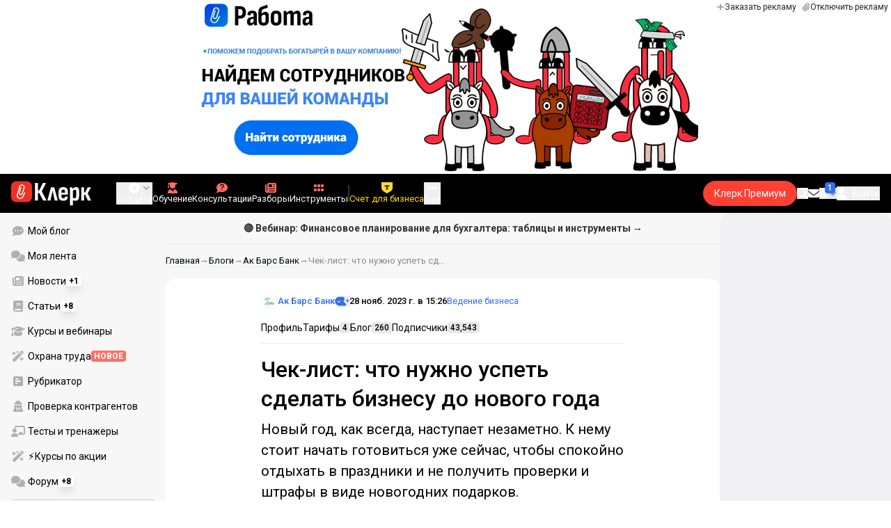

--- FILE ---
content_type: text/html;charset=utf-8
request_url: https://www.klerk.ru/blogs/akbars/588326/
body_size: 49718
content:
<!DOCTYPE html><html  lang="ru" prefix="og: http://ogp.me/ns# fb: http://ogp.me/ns/fb# article: http://ogp.me/ns/article#"><head><meta charset="utf-8">
<meta name="viewport" content="width=device-width, initial-scale=1.0, maximum-scale=1.0">
<title>Чек-лист: что нужно успеть сделать бизнесу до нового года</title>
<link rel="preconnect" href="https://fonts.gstatic.com/" crossorigin="anonymous" data-hid="gf-preconnect">
<link rel="preconnect" href="https://fonts.googleapis.com/" data-hid="gf-origin-preconnect">
<link type="text/css" rel="stylesheet" href="https://klad.klerk.ru/klad1.css?37">
<link rel="stylesheet" href="/__klerk/entry.C8v3CNU4.css" crossorigin>
<link rel="stylesheet" href="/__klerk/comments-sm.BVvQigOb.css" crossorigin>
<link rel="stylesheet" href="/__klerk/UiInput.Do1dY7-l.css" crossorigin>
<link rel="stylesheet" href="/__klerk/comments.8Ga22ld2.css" crossorigin>
<link rel="stylesheet" href="/__klerk/Nav.BUOqtBCh.css" crossorigin>
<link rel="stylesheet" href="/__klerk/Item.56xmyVLO.css" crossorigin>
<link rel="stylesheet" href="/__klerk/Article.tR617khW.css" crossorigin>
<link rel="preload" as="fetch" fetchpriority="low" crossorigin="anonymous" href="/__klerk/builds/meta/89204020-e0cc-4b05-a003-98c93eb3fe69.json">
<link rel="dns-prefetch" href="https://fonts.gstatic.com/" data-hid="gf-prefetch">
<meta name="theme-color" content="#000000">
<meta name="description" content="Новый год, как всегда, наступает незаметно. К нему стоит начать готовиться уже сейчас, чтобы спокойно отдыхать в праздники и не получить проверки и штрафы в виде новогодних подарков.">
<meta property="og:url" content="https://www.klerk.ru/blogs/akbars/588326/">
<meta property="og:title" content="Чек-лист: что нужно успеть сделать бизнесу до нового года">
<meta property="og:description" content="Новый год, как всегда, наступает незаметно. К нему стоит начать готовиться уже сейчас, чтобы спокойно отдыхать в праздники и не получить проверки и штрафы в виде новогодних подарков.">
<meta property="og:site_name" content="Клерк">
<meta property="og:image" content="https://www.klerk.ru/yindex.php/og?id=588326&entity=company_blogpost">
<meta property="og:image:secure_url" content="https://www.klerk.ru/yindex.php/og?id=588326&entity=company_blogpost">
<meta property="og:image:width" content="1200">
<meta property="og:image:height" content="627">
<meta property="og:image:alt" content="Чек-лист: что нужно успеть сделать бизнесу до нового года">
<meta name="vk:app_id" content="7777142">
<meta name="fb:app_id" content="111067065633348">
<meta name="fb:pages" content="115964055094828">
<meta name="twitter:title" content="Чек-лист: что нужно успеть сделать бизнесу до нового года">
<meta name="twitter:description" content="Новый год, как всегда, наступает незаметно. К нему стоит начать готовиться уже сейчас, чтобы спокойно отдыхать в праздники и не получить проверки и штрафы в виде новогодних подарков.">
<meta name="twitter:image" content="https://www.klerk.ru/yindex.php/og?id=588326&entity=company_blogpost">
<meta name="twitter:site" content="@klerk_ru">
<meta name="twitter:creator" content="@klerk_ru">
<meta name="twitter:card" content="summary_large_image">
<meta name="google-play-app" content="app-id=ru.klerk">
<meta name="mailru-verification" content="63a469313f472589">
<link rel="icon" type="image/x-icon" href="/favicon.svg">
<link rel="manifest" href="/pwa.manifest.json">
<link rel="image_src" href="https://www.klerk.ru/yindex.php/og?id=588326&entity=company_blogpost">
<link rel="apple-touch-icon" sizes="180x180" href="/favicon-180.png">
<link title="Чек-лист: что нужно успеть сделать бизнесу до нового года" type="application/rss+xml" rel="alternate" href="https://www.klerk.ru/xml/index.xml">
<script data-hid="gf-script">(function(){
        var h=document.querySelector("head");
        var m=h.querySelector('meta[name="head:count"]');
        if(m){m.setAttribute('content',Number(m.getAttribute('content'))+1);}
        else{m=document.createElement('meta');m.setAttribute('name','head:count');m.setAttribute('content','1');h.append(m);}
        var l=document.createElement('link');l.rel='stylesheet';l.href='https://fonts.googleapis.com/css2?family=Roboto:ital,wght@0,400;0,500;0,700;0,900;1,400;1,500;1,700;1,900&display=swap';h.appendChild(l);
      })();</script>
<meta name="robots" content="max-image-preview:large">
<link rel="canonical" href="https://www.klerk.ru/blogs/akbars/588326/">
<script type="application/ld+json" data-hid="ld-json-article">{"@context":"https://schema.org","@type":"BlogPosting","mainEntityOfPage":{"@type":"WebPage","@id":"https://www.klerk.ru/blogs/akbars/588326/"},"headline":"Чек-лист: что нужно успеть сделать бизнесу до нового года","image":"https://i.klerk.ru/5NdNAvhZXOAvg416Pdbb2IIm8Hvn2mz_VelF8p5OKUg/w:700/aHR0cHM6Ly93d3cu/a2xlcmsucnUvdWdj/L2Jsb2dQb3N0LzNi/NGQ2Zjk5MDlmMzMz/Yzg4NTY3ODFlOTVk/MjcwMjc3LmpwZw.webp","dateCreated":"2023-11-28T12:26:00+03:00","datePublished":"2023-11-28T12:26:00+03:00","dateModified":"2023-11-28T12:26:00+03:00","publisher":{"@type":"Organization","name":"Клерк.Ру","url":"https://www.klerk.ru"},"sourceOrganization":{"@type":"Organization","name":"Ак Барс Банк","url":"https://www.klerk.ru/company/358/articles/"},"author":[{"@type":"Organization","name":"Ак Барс Банк","url":"https://www.klerk.ru/company/358/articles/"}],"about":{"@type":"CreativeWork","name":"Ведение бизнеса"},"description":"Новый год, как всегда, наступает незаметно. К нему стоит начать готовиться уже сейчас, чтобы спокойно отдыхать в праздники и не получить проверки и штрафы в виде новогодних подарков."}</script>
<script type="application/ld+json" data-hid="ld-json-organization">{"@context":"https://schema.org","@type":"Organization","name":"Клерк.ру","url":"https://www.klerk.ru","logo":"https://www.klerk.ru/img/klerk-logo.png","sameAs":["https://www.facebook.com/klerkru/","https://twitter.com/klerk_ru"],"type":"BreadcrumbList","itemListElement":[{"@type":"ListItem","position":1,"name":"Главная","item":"https://www.klerk.ru"},{"@type":"ListItem","position":2,"name":"Блоги","item":"https://www.klerk.ru/blogs/"},{"@type":"ListItem","position":3,"name":"Ак Барс Банк","item":"https://www.klerk.ru/company/358/articles/"},{"@type":"ListItem","position":4,"name":"Чек-лист: что нужно успеть сделать бизнесу до нового года"}]}</script>
<script type="module" src="/__klerk/-dVS4aFy.js" crossorigin></script>
<script id="unhead:payload" type="application/json">{"titleTemplate":"%s"}</script></head><body><noscript><link rel="stylesheet" href="https://fonts.googleapis.com/css2?family=Roboto:ital,wght@0,400;0,500;0,700;0,900;1,400;1,500;1,700;1,900&display=swap"></noscript><div id="__nuxt"><div class="h-full min-h-screen flex flex-col"><!--[--><div id="rating-select-portal"></div><div class="flex flex-col justify-center h-header-banner-height min-h-header-banner-height max-h-header-banner-height bg-black print:hidden z-30"><!--[--><div class="promotion relative size-full tab:hidden" data-klad="11" data-id="8107" data-updated="1769142980169" data-screen="+" data-viewed="+" style="background-color:#ffffff;"><!--[--><div class="promoHeader-container"><a href="https://www.klerk.ru/l/klerk-bogatyri/?utm_source=klerk&amp;utm_medium=mobile&amp;utm_campaign=rabota&amp;utm_content=header&amp;utm_term=20_01_2026" target="_blank" onclick="window.klad_click = 1"><img src="https://i.klerk.ru/jh459dODFgwzAo96FThxWnLVGq7tTTJ_Z5lYXUORBQE/rs:fit/w:1500/h:750/q:90/aHR0cHM6Ly93d3cu/a2xlcmsucnUvdWdj/L2Fkdi9iMzg5MGIy/MzFmMTg2YzdhNjBl/ZDRjODU1MTNlOGE5/NC5wbmc.webp" class="size-full tab:auto" fetchpriority="high" alt="Клерк работа - Богатыри 20.01 мобил"><!----></a></div><!--]--></div><div class="promotion relative size-full hidden tab:block" data-klad="10" data-id="8104" data-updated="1769142980169" data-screen="+" data-viewed="+" style="background-color:#ffffff;"><!--[--><div class="promoHeader-container"><a href="https://www.klerk.ru/l/klerk-bogatyri/?utm_source=klerk&amp;utm_medium=desktop&amp;utm_campaign=rabota&amp;utm_content=header&amp;utm_term=​20_01_2026" target="_blank" onclick="window.klad_click = 1"><img src="https://i.klerk.ru/gxRH8m7If-7uHh3PeMdJbVpiMLyevKgW47qUDZgoITs/rs:fit/w:1500/h:750/q:90/aHR0cHM6Ly93d3cu/a2xlcmsucnUvdWdj/L2Fkdi82MWYwMzZm/MDU4ZDdjMjYyZWNj/NGRjMmZlOWI5MzM4/ZS5wbmc.webp" class="size-full tab:auto" fetchpriority="high" alt="Клерк работа - Богатыри 20.01"><!----></a></div><!--]--></div><!--]--><div class="absolute top-0 left-0 right-0 tab:left-auto hidden desktop:flex flex-row gap-1 justify-center"><!--[--><a href="https://klerk.info/?utm_source=klerk&amp;utm_medium=header" rel="noopener noreferrer" class="shrink-0 p-1 flex flex-row gap-1 items-center bg-white rounded-b tab:last:rounded-br-none"><!--[--><span class="size-3 flex items-center justify-between"><svg xmlns="http://www.w3.org/2000/svg" xmlns:xlink="http://www.w3.org/1999/xlink" aria-hidden="true" role="img" class="iconify iconify--fa6-solid size-full text-neutral-400" style="" width="0.88em" height="1em" viewBox="0 0 448 512"><path fill="currentColor" d="M256 80c0-17.7-14.3-32-32-32s-32 14.3-32 32v144H48c-17.7 0-32 14.3-32 32s14.3 32 32 32h144v144c0 17.7 14.3 32 32 32s32-14.3 32-32V288h144c17.7 0 32-14.3 32-32s-14.3-32-32-32H256z"/></svg></span><span class="text-badge leading-none text-neutral-950">Заказать рекламу</span><!--]--></a><a href="/learn/tariff/?utm_source=klerk&amp;utm_medium=header&amp;utm_campaign=premium&amp;utm_content=adv_button" class="shrink-0 p-1 flex flex-row gap-1 items-center bg-white rounded-b tab:last:rounded-br-none"><!--[--><span class="size-3 flex items-center justify-between"><svg xmlns="http://www.w3.org/2000/svg" xmlns:xlink="http://www.w3.org/1999/xlink" aria-hidden="true" role="img" class="iconify iconify--fa6-solid size-full text-neutral-400" style="" width="0.88em" height="1em" viewBox="0 0 448 512"><path fill="currentColor" d="M364.2 83.8c-24.4-24.4-64-24.4-88.4 0l-184 184c-42.1 42.1-42.1 110.3 0 152.4s110.3 42.1 152.4 0l152-152c10.9-10.9 28.7-10.9 39.6 0s10.9 28.7 0 39.6l-152 152c-64 64-167.6 64-231.6 0s-64-167.6 0-231.6l184-184c46.3-46.3 121.3-46.3 167.6 0s46.3 121.3 0 167.6l-176 176c-28.6 28.6-75 28.6-103.6 0s-28.6-75 0-103.6l144-144c10.9-10.9 28.7-10.9 39.6 0s10.9 28.7 0 39.6l-144 144c-6.7 6.7-6.7 17.7 0 24.4s17.7 6.7 24.4 0l176-176c24.4-24.4 24.4-64 0-88.4"/></svg></span><span class="text-badge leading-none text-neutral-950">Отключить рекламу</span><!--]--></a><!--]--></div></div><!--]--><div class="flex flex-col"><!--[--><div class="w-full sticky z-20 top-0 flex flex-col bg-black print:hidden"><div id="mindbox-header-banner" class="flex flex-center text-white"></div><header class="h-header-mobile-height tab:h-header-height flex items-center py-3 px-4" id="header"><div class="flex items-center gap-4"><button class="hover:opacity-80 relative w-4 h-2.5 duration-200 hidden tab-l:block desktop:hidden"><span class="top-0 block bg-white absolute h-px w-full transition"></span><span class="w-full block bg-white absolute h-px top-1/2"></span><span class="top-full block bg-white absolute h-px w-full transition"></span><span class="sr-only">Открытие или скрытие основного меню сайта</span></button><div class="flex items-center flex-nowrap gap-0.2"><a href="/" class="bg-none border-none p-0 flex items-center justify-center active:opacity-60 opacity-100 transition text-white" aria-label="Переход на главную страницу сайта"><!--[--><svg xmlns="http://www.w3.org/2000/svg" xmlns:xlink="http://www.w3.org/1999/xlink" aria-hidden="true" role="img" class="iconify iconify--klerk-icon" style="font-size:36px;" width="3.2em" height="1em" viewBox="0 0 96 30"><g fill="none"><rect y="0.5" width="25" height="25" rx="6" fill="#EF3124"/><path d="M16.3384 13.5578L17.2828 14.2897C17.2828 14.2897 16.7545 14.9654 16.0964 16.2634C15.2936 17.8493 14.9424 18.7251 14.9395 18.7345L14.9159 18.7876C13.7236 21.0772 11.8023 22.1032 9.77183 21.5339C8.69167 21.2305 7.79744 20.5299 7.25146 19.5633C6.70547 18.5968 6.57266 17.477 6.8796 16.4104L9.65673 6.73277C9.90169 5.87573 10.4713 5.16883 11.2563 4.73405C12.0414 4.30241 12.9533 4.19606 13.818 4.44003C15.6065 4.94049 16.6483 6.78594 16.1407 8.5532V8.56571L14.0305 15.2969V15.2844C13.6527 16.6137 12.3158 17.3644 10.9937 16.9922C10.3591 16.8139 9.83676 16.4136 9.52688 15.8631C9.21109 15.3032 9.13731 14.6369 9.32619 13.9863L11.2504 7.41778L12.4014 7.7462L10.4772 14.3116C10.3798 14.6557 10.4123 14.9998 10.5746 15.2844C10.731 15.5628 10.9878 15.7567 11.3212 15.8505C12.0089 16.0445 12.6788 15.6597 12.8795 14.9591V14.9466C12.8795 14.9466 14.9808 8.25292 14.9867 8.2279C15.0428 8.03397 15.0694 7.83691 15.0694 7.64298C15.0694 6.70775 14.4466 5.84758 13.4904 5.57858C12.9326 5.42219 12.3453 5.48787 11.8407 5.76938C11.336 6.04776 10.9671 6.50444 10.8107 7.05494L8.03354 16.7326C7.582 18.3028 8.50869 19.9449 10.0994 20.3922C12.1535 20.9678 13.3901 19.1129 13.8357 18.2653C13.9066 18.0932 14.2666 17.2237 15.0221 15.7317C15.7393 14.3148 16.3118 13.586 16.3354 13.5547L16.3384 13.5578Z" fill="white"/><path d="M95.809 23.0919C95.873 23.2199 95.8836 23.3266 95.841 23.4119C95.7983 23.4972 95.713 23.5399 95.585 23.5399H92.321C92.129 23.5399 92.001 23.4546 91.937 23.2839L88.801 16.7239H87.521V23.1879C87.521 23.4226 87.4143 23.5399 87.201 23.5399H84.321C84.1076 23.5399 84.001 23.4226 84.001 23.1879V8.0359C84.001 7.80123 84.1076 7.7959 84.321 7.7959H87.201C87.4143 7.7959 87.521 7.80123 87.521 8.0359V13.7799H88.801L91.681 8.0359C91.7663 7.88656 91.8943 7.7959 92.065 7.7959H95.233C95.3823 7.7959 95.4676 7.83856 95.489 7.9239C95.5103 8.00923 95.4996 8.10523 95.457 8.2119L91.809 14.9959L95.809 23.0919Z" fill="currentColor"/><path d="M77.2936 23.7958C76.6749 23.7958 76.0243 23.7105 75.3416 23.5398C74.6589 23.3691 74.0723 23.1451 73.5816 22.8678L73.5496 20.0518C73.9336 20.2865 74.3496 20.4678 74.7976 20.5958C75.2456 20.7238 75.6829 20.7878 76.1096 20.7878C76.7496 20.7878 77.2296 20.5638 77.5496 20.1158C77.8696 19.6678 78.0296 18.9638 78.0296 18.0038V12.7238C78.0296 11.9985 77.9123 11.4758 77.6776 11.1558C77.4643 10.8145 77.1016 10.6438 76.5896 10.6438C76.0989 10.6438 75.6083 10.8038 75.1176 11.1238C74.6269 11.4438 74.1043 11.9131 73.5496 12.5318L73.1976 10.1958C73.9443 9.38515 74.6909 8.73448 75.4376 8.24381C76.2056 7.75315 77.0696 7.50781 78.0296 7.50781C79.2029 7.50781 80.0776 7.89181 80.6536 8.65981C81.2296 9.40648 81.5176 10.5798 81.5176 12.1798V18.1958C81.5176 20.0945 81.1549 21.5025 80.4296 22.4198C79.7256 23.3371 78.6803 23.7958 77.2936 23.7958ZM70.7976 29.4598C70.5843 29.4598 70.4776 29.3425 70.4776 29.1078V11.6358C70.4776 10.9531 70.4669 10.3238 70.4456 9.74781C70.4243 9.17181 70.3923 8.64915 70.3496 8.17981C70.3283 7.92381 70.4243 7.79581 70.6376 7.79581H73.1336C73.3256 7.79581 73.4429 7.90248 73.4856 8.11581C73.5283 8.37181 73.5709 8.72381 73.6136 9.17181C73.6563 9.61981 73.6883 10.0251 73.7096 10.3878L73.9976 11.6998V29.1078C73.9976 29.3425 73.8909 29.4598 73.6776 29.4598H70.7976Z" fill="currentColor"/><path d="M62.5495 23.7958C60.6508 23.7958 59.2215 23.3265 58.2615 22.3878C57.3228 21.4278 56.8535 19.9878 56.8535 18.0678V13.3638C56.8535 11.4225 57.3335 9.96115 58.2935 8.97981C59.2535 7.99848 60.6402 7.50781 62.4535 7.50781C64.3309 7.50781 65.7389 7.99848 66.6775 8.97981C67.6162 9.96115 68.0855 11.4225 68.0855 13.3638V16.1478C68.0855 16.3825 67.9788 16.4998 67.7655 16.4998H60.3415V18.0678C60.3415 19.0705 60.5122 19.7958 60.8535 20.2438C61.2162 20.6918 61.7815 20.9158 62.5495 20.9158C63.2108 20.9158 63.7015 20.7771 64.0215 20.4998C64.3415 20.2225 64.4908 19.7958 64.4695 19.2198C64.4695 18.9638 64.5762 18.8358 64.7895 18.8358H67.5415C67.7122 18.8358 67.8188 18.9531 67.8615 19.1878C67.8828 20.7025 67.4455 21.8545 66.5495 22.6438C65.6749 23.4118 64.3415 23.7958 62.5495 23.7958ZM60.3415 14.0998H64.5975V13.1078C64.5975 12.1691 64.4268 11.4865 64.0855 11.0598C63.7655 10.6118 63.2429 10.3878 62.5175 10.3878C61.7709 10.3878 61.2162 10.6118 60.8535 11.0598C60.5122 11.4865 60.3415 12.1691 60.3415 13.1078V14.0998Z" fill="currentColor"/><path d="M43.841 23.5399C43.6064 23.5399 43.521 23.4012 43.585 23.1239L47.649 8.1799C47.713 7.9239 47.8517 7.7959 48.065 7.7959H51.393C51.6277 7.7959 51.777 7.9239 51.841 8.1799L55.873 23.1239C55.9584 23.4012 55.8837 23.5399 55.649 23.5399H52.545C52.3744 23.5399 52.257 23.4439 52.193 23.2519L50.529 15.4119C50.401 14.7506 50.2624 14.0999 50.113 13.4599C49.985 12.7986 49.8677 12.1159 49.761 11.4119H49.729C49.6224 12.1159 49.505 12.7986 49.377 13.4599C49.249 14.1212 49.1104 14.7719 48.961 15.4119L47.233 23.2519C47.1904 23.4439 47.073 23.5399 46.881 23.5399H43.841Z" fill="currentColor"/><path d="M28.82 23.5C28.6067 23.5 28.5 23.3827 28.5 23.148V2.89204C28.5 2.65737 28.6067 2.54004 28.82 2.54004H31.764C31.9773 2.54004 32.084 2.65737 32.084 2.89204V11.404H33.588L37.94 2.76404C37.9827 2.67871 38.036 2.62537 38.1 2.60404C38.1853 2.56137 38.26 2.54004 38.324 2.54004H41.492C41.62 2.54004 41.6947 2.58271 41.716 2.66804C41.7373 2.75337 41.716 2.86004 41.652 2.98804L36.724 12.556L42.26 23.052C42.324 23.18 42.3347 23.2867 42.292 23.372C42.2493 23.4574 42.164 23.5 42.036 23.5H38.644C38.5587 23.5 38.484 23.4894 38.42 23.468C38.356 23.4467 38.3027 23.3827 38.26 23.276L33.652 14.572H32.084V23.148C32.084 23.3827 31.9773 23.5 31.764 23.5H28.82Z" fill="currentColor"/></g></svg><!--]--></a><!----></div></div><div class="flex items-center hidden tab-l:flex items-center gap-4 phone-l:gap-5 ml-auto phone-l:mx-auto tab-l:ml-9 text-white text-badge phone-l:text-comment-1 overflow-auto phone-l:overflow-visible overflow-scroll-hidden"><!--[--><button class="hover:text-grey-200 text-white flex flex-col items-center gap-1 shrink-0 group transition-colors duration-200 v-focus-visible focus-visible:outline"><span class="flex items-center gap-2 phone-l:relative"><svg xmlns="http://www.w3.org/2000/svg" xmlns:xlink="http://www.w3.org/1999/xlink" aria-hidden="true" role="img" class="iconify iconify--fa6-solid !size-5 phone-l:!size-4 transition-colors duration-200 group-hover:text-grey-400" style="" width="1em" height="1em" viewBox="0 0 512 512"><path fill="currentColor" d="M256 512a256 256 0 1 0 0-512a256 256 0 1 0 0 512m-24-168v-64h-64c-13.3 0-24-10.7-24-24s10.7-24 24-24h64v-64c0-13.3 10.7-24 24-24s24 10.7 24 24v64h64c13.3 0 24 10.7 24 24s-10.7 24-24 24h-64v64c0 13.3-10.7 24-24 24s-24-10.7-24-24"/></svg><svg xmlns="http://www.w3.org/2000/svg" xmlns:xlink="http://www.w3.org/1999/xlink" aria-hidden="true" role="img" class="iconify iconify--fa6-solid phone-l:absolute phone-l:-right-3.5 phone-l:top-1/2 phone-l:-translate-y-1/2 text-badge text-neutral-400 transition duration-300" style="" width="0.88em" height="1em" viewBox="0 0 448 512"><path fill="currentColor" d="M201.4 374.6c12.5 12.5 32.8 12.5 45.3 0l160-160c12.5-12.5 12.5-32.8 0-45.3s-32.8-12.5-45.3 0L224 306.7L86.6 169.4c-12.5-12.5-32.8-12.5-45.3 0s-12.5 32.8 0 45.3l160 160z"/></svg></span><span class="hidden phone-l:inline-block">Создать</span></button><span></span><!--]--><!--[--><a href="/pro/" class="flex shrink-0 tab-l:hidden"><span class="relative inline-block leading-3"><svg xmlns="http://www.w3.org/2000/svg" xmlns:xlink="http://www.w3.org/1999/xlink" aria-hidden="true" role="img" class="iconify iconify--fa6-solid w-4 text-text-2 text-grey-200 tab-l:text-red-400" style="" width="0.88em" height="1em" viewBox="0 0 448 512"><path fill="currentColor" d="M364.2 83.8c-24.4-24.4-64-24.4-88.4 0l-184 184c-42.1 42.1-42.1 110.3 0 152.4s110.3 42.1 152.4 0l152-152c10.9-10.9 28.7-10.9 39.6 0s10.9 28.7 0 39.6l-152 152c-64 64-167.6 64-231.6 0s-64-167.6 0-231.6l184-184c46.3-46.3 121.3-46.3 167.6 0s46.3 121.3 0 167.6l-176 176c-28.6 28.6-75 28.6-103.6 0s-28.6-75 0-103.6l144-144c10.9-10.9 28.7-10.9 39.6 0s10.9 28.7 0 39.6l-144 144c-6.7 6.7-6.7 17.7 0 24.4s17.7 6.7 24.4 0l176-176c24.4-24.4 24.4-64 0-88.4"/></svg><!----></span> Личный кабинет</a><a href="/learn/catalog/" class="flex shrink-0 flex-col gap-1 flex-center"><span class="relative inline-block leading-3"><svg xmlns="http://www.w3.org/2000/svg" xmlns:xlink="http://www.w3.org/1999/xlink" aria-hidden="true" role="img" class="iconify iconify--fa6-solid w-4 text-text-2 text-grey-200 tab-l:text-red-400" style="" width="0.88em" height="1em" viewBox="0 0 448 512"><path fill="currentColor" d="M219.3.5c3.1-.6 6.3-.6 9.4 0l200 40C439.9 42.7 448 52.6 448 64s-8.1 21.3-19.3 23.5L352 102.9V160c0 70.7-57.3 128-128 128S96 230.7 96 160v-57.1l-48-9.6v65.1l15.7 78.4c.9 4.7-.3 9.6-3.3 13.3S52.8 256 48 256H16c-4.8 0-9.3-2.1-12.4-5.9s-4.3-8.6-3.3-13.3L16 158.4V86.6C6.5 83.3 0 74.3 0 64c0-11.4 8.1-21.3 19.3-23.5zM111.9 327.7c10.5-3.4 21.8.4 29.4 8.5l71 75.5c6.3 6.7 17 6.7 23.3 0l71-75.5c7.6-8.1 18.9-11.9 29.4-8.5c65 20.9 112 81.7 112 153.6c0 17-13.8 30.7-30.7 30.7H30.7C13.8 512 0 498.2 0 481.3c0-71.9 47-132.7 111.9-153.6"/></svg><!----></span> Обучение</a><a href="/consultations/" class="flex shrink-0 tab-l:hidden desktop:flex flex-col gap-1 flex-center"><span class="relative inline-block leading-3"><svg xmlns="http://www.w3.org/2000/svg" xmlns:xlink="http://www.w3.org/1999/xlink" aria-hidden="true" role="img" class="iconify iconify--fa6-solid w-4 text-text-2 text-grey-200 tab-l:text-red-400" style="" width="1em" height="1em" viewBox="0 0 512 512"><path fill="currentColor" d="M512 240c0 114.9-114.6 208-256 208c-37.1 0-72.3-6.4-104.1-17.9c-11.9 8.7-31.3 20.6-54.3 30.6C73.6 471.1 44.7 480 16 480c-6.5 0-12.3-3.9-14.8-9.9s-1.1-12.8 3.4-17.4l.3-.3c.3-.3.7-.7 1.3-1.4c1.1-1.2 2.8-3.1 4.9-5.7c4.1-5 9.6-12.4 15.2-21.6c10-16.6 19.5-38.4 21.4-62.9C17.7 326.8 0 285.1 0 240C0 125.1 114.6 32 256 32s256 93.1 256 208"/></svg><svg xmlns="http://www.w3.org/2000/svg" xmlns:xlink="http://www.w3.org/1999/xlink" aria-hidden="true" role="img" class="iconify iconify--fa6-solid absolute top-0.5 left-px w-3.5 text-comment-4 text-white tab-l:text-black" style="" width="0.63em" height="1em" viewBox="0 0 320 512"><path fill="currentColor" d="M80 160c0-35.3 28.7-64 64-64h32c35.3 0 64 28.7 64 64v3.6c0 21.8-11.1 42.1-29.4 53.8l-42.2 27.1a87.98 87.98 0 0 0-40.4 74v1.4c0 17.7 14.3 32 32 32s32-14.3 32-32v-1.4c0-8.2 4.2-15.8 11-20.2l42.2-27.1c36.6-23.6 58.8-64.1 58.8-107.7v-3.6c0-70.7-57.3-128-128-128h-32C73.3 32 16 89.3 16 160c0 17.7 14.3 32 32 32s32-14.3 32-32m80 320a40 40 0 1 0 0-80a40 40 0 1 0 0 80"/></svg></span> Консультации</a><a href="/razbory/" class="flex shrink-0 tab-l:hidden desktop:flex flex-col gap-1 flex-center"><span class="relative inline-block leading-3"><svg xmlns="http://www.w3.org/2000/svg" xmlns:xlink="http://www.w3.org/1999/xlink" aria-hidden="true" role="img" class="iconify iconify--fa6-solid w-4 text-text-2 text-grey-200 tab-l:text-red-400" style="" width="1em" height="1em" viewBox="0 0 512 512"><path fill="currentColor" d="M96 96c0-35.3 28.7-64 64-64h288c35.3 0 64 28.7 64 64v320c0 35.3-28.7 64-64 64H80c-44.2 0-80-35.8-80-80V128c0-17.7 14.3-32 32-32s32 14.3 32 32v272c0 8.8 7.2 16 16 16s16-7.2 16-16zm64 24v80c0 13.3 10.7 24 24 24h112c13.3 0 24-10.7 24-24v-80c0-13.3-10.7-24-24-24H184c-13.3 0-24 10.7-24 24m208-8c0 8.8 7.2 16 16 16h48c8.8 0 16-7.2 16-16s-7.2-16-16-16h-48c-8.8 0-16 7.2-16 16m0 96c0 8.8 7.2 16 16 16h48c8.8 0 16-7.2 16-16s-7.2-16-16-16h-48c-8.8 0-16 7.2-16 16m-208 96c0 8.8 7.2 16 16 16h256c8.8 0 16-7.2 16-16s-7.2-16-16-16H176c-8.8 0-16 7.2-16 16m0 96c0 8.8 7.2 16 16 16h256c8.8 0 16-7.2 16-16s-7.2-16-16-16H176c-8.8 0-16 7.2-16 16"/></svg><!----></span> Разборы</a><a href="/tool/" class="flex shrink-0 tab-l:hidden desktop:flex flex-col gap-1 flex-center"><span class="relative inline-block leading-3"><svg xmlns="http://www.w3.org/2000/svg" xmlns:xlink="http://www.w3.org/1999/xlink" aria-hidden="true" role="img" class="iconify iconify--fa6-solid w-4 text-text-2 text-grey-200 tab-l:text-red-400 rotate-90" style="" width="0.63em" height="1em" viewBox="0 0 320 512"><path fill="currentColor" d="M40 352h48c22.1 0 40 17.9 40 40v48c0 22.1-17.9 40-40 40H40c-22.1 0-40-17.9-40-40v-48c0-22.1 17.9-40 40-40m192 0h48c22.1 0 40 17.9 40 40v48c0 22.1-17.9 40-40 40h-48c-22.1 0-40-17.9-40-40v-48c0-22.1 17.9-40 40-40M40 320c-22.1 0-40-17.9-40-40v-48c0-22.1 17.9-40 40-40h48c22.1 0 40 17.9 40 40v48c0 22.1-17.9 40-40 40zm192-128h48c22.1 0 40 17.9 40 40v48c0 22.1-17.9 40-40 40h-48c-22.1 0-40-17.9-40-40v-48c0-22.1 17.9-40 40-40M40 160c-22.1 0-40-17.9-40-40V72c0-22.1 17.9-40 40-40h48c22.1 0 40 17.9 40 40v48c0 22.1-17.9 40-40 40zM232 32h48c22.1 0 40 17.9 40 40v48c0 22.1-17.9 40-40 40h-48c-22.1 0-40-17.9-40-40V72c0-22.1 17.9-40 40-40"/></svg><!----></span> Инструменты</a><a href="/sps/?searchType=documents" class="flex shrink-0 tab-l:hidden"><span class="relative inline-block leading-3"><svg xmlns="http://www.w3.org/2000/svg" xmlns:xlink="http://www.w3.org/1999/xlink" aria-hidden="true" role="img" class="iconify iconify--fa6-solid w-4 text-text-2 text-grey-200 tab-l:text-red-400" style="" width="0.88em" height="1em" viewBox="0 0 448 512"><path fill="currentColor" d="M96 0C43 0 0 43 0 96v320c0 53 43 96 96 96h320c17.7 0 32-14.3 32-32s-14.3-32-32-32v-64c17.7 0 32-14.3 32-32V32c0-17.7-14.3-32-32-32zm0 384h256v64H96c-17.7 0-32-14.3-32-32s14.3-32 32-32m32-240c0-8.8 7.2-16 16-16h192c8.8 0 16 7.2 16 16s-7.2 16-16 16H144c-8.8 0-16-7.2-16-16m16 48h192c8.8 0 16 7.2 16 16s-7.2 16-16 16H144c-8.8 0-16-7.2-16-16s7.2-16 16-16"/></svg><!----></span> Правовая система</a><!--]--><button class="flex desktop:hidden flex-col gap-1 flex-center hover:text-grey-200 transition-colors duration-200"><svg xmlns="http://www.w3.org/2000/svg" xmlns:xlink="http://www.w3.org/1999/xlink" aria-hidden="true" role="img" class="iconify iconify--fa6-solid w-4 text-text-2" style="" width="0.88em" height="1em" viewBox="0 0 448 512"><path fill="currentColor" d="M8 256a56 56 0 1 1 112 0a56 56 0 1 1-112 0m160 0a56 56 0 1 1 112 0a56 56 0 1 1-112 0m216-56a56 56 0 1 1 0 112a56 56 0 1 1 0-112"/></svg> Еще </button><span></span><div class="px-2 -mx-2"><div class="w-0.5 h-6 bg-white/20"></div></div><!--[--><div class="relative hidden shrink-0 desktop-l:flex" special="false" visibility="true" hidetitle="false" iconcolor viewingguest="true" viewingnonpremium="true" viewingpremium="true" lvl="1"><a href="https://edu.klerk.ru/best-tariff?utm_source=klerk&amp;utm_medium=pin&amp;utm_campaign=rc00485&amp;utm_term=21_01_2026" rel="noopener noreferrer" target="_blank" class="flex flex-col items-center gap-1 shrink-0 group transition-colors duration-200 v-focus-visible focus-visible:outline text-white hover:text-grey-200"><!--[--><span class="flex items-center gap-2 phone-l:relative"><svg xmlns="http://www.w3.org/2000/svg" xmlns:xlink="http://www.w3.org/1999/xlink" aria-hidden="true" role="img" class="iconify iconify--fa6-solid transition-colors duration-200 !size-4 fill-current group-hover:text-grey-400" style="" width="1.13em" height="1em" viewBox="0 0 576 512"><path fill="currentColor" d="M234.7 42.7L197 56.8c-3 1.1-5 4-5 7.2s2 6.1 5 7.2l37.7 14.1l14.1 37.7c1.1 3 4 5 7.2 5s6.1-2 7.2-5l14.1-37.7L315 71.2c3-1.1 5-4 5-7.2s-2-6.1-5-7.2l-37.7-14.1L263.2 5c-1.1-3-4-5-7.2-5s-6.1 2-7.2 5zM46.1 395.4c-18.7 18.7-18.7 49.1 0 67.9l34.6 34.6c18.7 18.7 49.1 18.7 67.9 0l381.3-381.4c18.7-18.7 18.7-49.1 0-67.9l-34.6-34.5c-18.7-18.7-49.1-18.7-67.9 0zM484.6 82.6l-105 105l-23.3-23.3l105-105zM7.5 117.2C3 118.9 0 123.2 0 128s3 9.1 7.5 10.8L64 160l21.2 56.5c1.7 4.5 6 7.5 10.8 7.5s9.1-3 10.8-7.5L128 160l56.5-21.2c4.5-1.7 7.5-6 7.5-10.8s-3-9.1-7.5-10.8L128 96l-21.2-56.5c-1.7-4.5-6-7.5-10.8-7.5s-9.1 3-10.8 7.5L64 96zm352 256c-4.5 1.7-7.5 6-7.5 10.8s3 9.1 7.5 10.8L416 416l21.2 56.5c1.7 4.5 6 7.5 10.8 7.5s9.1-3 10.8-7.5L480 416l56.5-21.2c4.5-1.7 7.5-6 7.5-10.8s-3-9.1-7.5-10.8L480 352l-21.2-56.5c-1.7-4.5-6-7.5-10.8-7.5s-9.1 3-10.8 7.5L416 352z"/></svg><!----></span><span class="shrink-0">Подписка Премиум</span><!--]--></a><!----></div><!--]--><div class="relative hidden phone-l:flex"><a href="https://eye.targetads.io/view/click?pid=12486&amp;cn=8866&amp;pl=28883" rel="noopener noreferrer" target="_blank" class="flex flex-col items-center gap-1 shrink-0 group transition-colors duration-200 v-focus-visible focus-visible:outline text-yellow-400"><!--[--><span class="flex items-center gap-2 phone-l:relative"><svg xmlns="http://www.w3.org/2000/svg" xmlns:xlink="http://www.w3.org/1999/xlink" aria-hidden="true" role="img" class="iconify iconify--klerk-icon transition-colors duration-200 !size-4 fill-current text-yellow-400" style="" width="1em" height="1em" viewBox="0 0 24 24"><path d="M0 0h24v12.07c0 3.1-1.65 5.95-4.33 7.5L12 24l-7.67-4.43A8.66 8.66 0 0 1 0 12.07V0Z" fill="#FFDD2D"/><path fill-rule="evenodd" clip-rule="evenodd" d="M6.59 6.35v3.76a3.39 3.39 0 0 1 2.51-.98h1.16v4.37c0 1.16-.32 2.18-.78 2.74h5.04a4.45 4.45 0 0 1-.78-2.74V9.13h1.16c1.07 0 2 .4 2.51.98V6.35H6.6Z" fill="#333"/></svg><!----></span><span class="shrink-0">Счет для бизнеса</span><!--]--></a><div class="flex absolute left-1/2 top-1/2 size-px"><!----></div></div><!--[--><button class="desktop-l:hidden flex flex-col gap-1 flex-center hover:text-grey-200 transition-colors duration-200"><svg xmlns="http://www.w3.org/2000/svg" xmlns:xlink="http://www.w3.org/1999/xlink" aria-hidden="true" role="img" class="iconify iconify--fa6-solid w-4 text-text-2" style="" width="0.88em" height="1em" viewBox="0 0 448 512"><path fill="currentColor" d="M8 256a56 56 0 1 1 112 0a56 56 0 1 1-112 0m160 0a56 56 0 1 1 112 0a56 56 0 1 1-112 0m216-56a56 56 0 1 1 0 112a56 56 0 1 1 0-112"/></svg> Еще </button><span></span><!--]--></div><div class="flex items-center gap-4 ml-auto"><div style="--offset:2px;" class="before:bg-[conic-gradient(transparent_270deg,white,transparent)] before:absolute before:top-1/2 before:left-1/2 before:-translate-x-1/2 before:-translate-y-1/2 before:aspect-square before:w-full before:animate-[premium-gradient-rotate_12s_linear_infinite] before:hover:bg-[conic-gradient(transparent_270deg,white,transparent)] before:hover:absolute before:hover:top-1/2 before:hover:left-1/2 before:hover:-translate-x-1/2 before:hover:-translate-y-1/2 before:hover:aspect-square before:hover:w-full before:hover:animate-[premium-gradient-rotate-2_2s_linear_infinite] after:bg-inherit after:rounded-[inherit] after:absolute after:inset-[--offset] after:h-[calc(100%-2*var(--offset))] after:w-[calc(100%-2*var(--offset))] relative min-w-fit overflow-hidden flex items-center justify-center bg-red-500 hover:bg-red-600 rounded-full transition ml-2 phone-l:ml-0 max-tab-l:hidden" data-tippy-main-header data-tippy-content="Подписка&lt;br&gt;для бухгалтера!&lt;br&gt;"><a id="header-premium-button" class="z-10 text-text-3 whitespace-nowrap inline-flex items-center gap-2 group transition px-4 py-2  tab:hover:bg-transparent tab:hover:brightness-125 active:bg-transparent active:brightness-125 active:border-grey-200 active:shadow-inner disabled:bg-grey-200 disabled:text-white disabled:cursor-not-allowed bg-transparent rounded-full text-white justify-center z-10 text-text-3 whitespace-nowrap" href="https://edu.klerk.ru/best-tariff/?utm_source=klerk&amp;utm_medium=modal_button&amp;utm_campaign=premium&amp;utm_content=tariff_link&amp;utm_term=klerk"><!--[--><!----><!--]--><!--[-->Клерк.Премиум<!--]--><!--[--><!----><!--]--></a></div><button aria-label="search" data-tippy-main-header data-tippy-content="Поиск" class="hover:text-grey-400 text-white hidden tab-l:flex"><svg xmlns="http://www.w3.org/2000/svg" xmlns:xlink="http://www.w3.org/1999/xlink" aria-hidden="true" role="img" class="iconify iconify--fa6-solid text-text-2 w-4" style="" width="1em" height="1em" viewBox="0 0 512 512"><path fill="currentColor" d="M416 208c0 45.9-14.9 88.3-40 122.7l126.6 126.7c12.5 12.5 12.5 32.8 0 45.3s-32.8 12.5-45.3 0L330.7 376c-34.4 25.2-76.8 40-122.7 40C93.1 416 0 322.9 0 208S93.1 0 208 0s208 93.1 208 208M208 352a144 144 0 1 0 0-288a144 144 0 1 0 0 288"/></svg></button><!----><a href="/chat/" class="relative flex items-center justify-center text-white hover:text-grey-400 duration-200" data-tippy-main-header data-tippy-content="Личные сообщения"><svg xmlns="http://www.w3.org/2000/svg" xmlns:xlink="http://www.w3.org/1999/xlink" aria-hidden="true" role="img" class="iconify iconify--fa6-solid" style="" width="1em" height="1em" viewBox="0 0 512 512"><path fill="currentColor" d="M48 64C21.5 64 0 85.5 0 112c0 15.1 7.1 29.3 19.2 38.4l217.6 163.2c11.4 8.5 27 8.5 38.4 0l217.6-163.2c12.1-9.1 19.2-23.3 19.2-38.4c0-26.5-21.5-48-48-48zM0 176v208c0 35.3 28.7 64 64 64h384c35.3 0 64-28.7 64-64V176L294.4 339.2a63.9 63.9 0 0 1-76.8 0z"/></svg><!----><span class="sr-only">Личные сообщения</span></a><button class="relative flex gap-1 flex-center duration-200 tab-l:hidden text-white tab-l:hidden text-white"><svg xmlns="http://www.w3.org/2000/svg" xmlns:xlink="http://www.w3.org/1999/xlink" aria-hidden="true" role="img" class="iconify iconify--fa6-solid" style="" width="0.88em" height="1em" viewBox="0 0 448 512"><path fill="currentColor" d="M224 0c-17.7 0-32 14.3-32 32v19.2C119 66 64 130.6 64 208v18.8c0 47-17.3 92.4-48.5 127.6l-7.4 8.3c-8.4 9.4-10.4 22.9-5.3 34.4S19.4 416 32 416h384c12.6 0 24-7.4 29.2-18.9s3.1-25-5.3-34.4l-7.4-8.3c-31.2-35.2-48.5-80.5-48.5-127.6V208c0-77.4-55-142-128-156.8V32c0-17.7-14.3-32-32-32m45.3 493.3c12-12 18.7-28.3 18.7-45.3H160c0 17 6.7 33.3 18.7 45.3S207 512 224 512s33.3-6.7 45.3-18.7"/></svg><span class="inline-block font-medium text-white bg-blue-600 rounded px-1 py-0.5 text-badge shadow absolute bottom-2 left-2"><!--[-->1<!--]--></span><svg xmlns="http://www.w3.org/2000/svg" xmlns:xlink="http://www.w3.org/1999/xlink" aria-hidden="true" role="img" class="iconify iconify--fa6-solid text-badge text-neutral-400 transition duration-300 !hidden tab-l:!block" style="" width="0.88em" height="1em" viewBox="0 0 448 512"><path fill="currentColor" d="M201.4 374.6c12.5 12.5 32.8 12.5 45.3 0l160-160c12.5-12.5 12.5-32.8 0-45.3s-32.8-12.5-45.3 0L224 306.7L86.6 169.4c-12.5-12.5-32.8-12.5-45.3 0s-12.5 32.8 0 45.3l160 160z"/></svg><span class="sr-only">Личные уведомления с сайта клерк.ру</span></button><button class="relative flex gap-1 flex-center duration-200 hidden tab-l:flex hover:text-grey-400 text-white hidden tab-l:flex hover:text-grey-400 text-white" data-tippy-main-header data-tippy-content="Личные уведомления"><svg xmlns="http://www.w3.org/2000/svg" xmlns:xlink="http://www.w3.org/1999/xlink" aria-hidden="true" role="img" class="iconify iconify--fa6-solid" style="" width="0.88em" height="1em" viewBox="0 0 448 512"><path fill="currentColor" d="M224 0c-17.7 0-32 14.3-32 32v19.2C119 66 64 130.6 64 208v18.8c0 47-17.3 92.4-48.5 127.6l-7.4 8.3c-8.4 9.4-10.4 22.9-5.3 34.4S19.4 416 32 416h384c12.6 0 24-7.4 29.2-18.9s3.1-25-5.3-34.4l-7.4-8.3c-31.2-35.2-48.5-80.5-48.5-127.6V208c0-77.4-55-142-128-156.8V32c0-17.7-14.3-32-32-32m45.3 493.3c12-12 18.7-28.3 18.7-45.3H160c0 17 6.7 33.3 18.7 45.3S207 512 224 512s33.3-6.7 45.3-18.7"/></svg><span class="inline-block font-medium text-white bg-blue-600 rounded px-1 py-0.5 text-badge shadow absolute bottom-2 left-2"><!--[-->1<!--]--></span><svg xmlns="http://www.w3.org/2000/svg" xmlns:xlink="http://www.w3.org/1999/xlink" aria-hidden="true" role="img" class="iconify iconify--fa6-solid text-badge text-neutral-400 transition duration-300 !hidden tab-l:!block" style="" width="0.88em" height="1em" viewBox="0 0 448 512"><path fill="currentColor" d="M201.4 374.6c12.5 12.5 32.8 12.5 45.3 0l160-160c12.5-12.5 12.5-32.8 0-45.3s-32.8-12.5-45.3 0L224 306.7L86.6 169.4c-12.5-12.5-32.8-12.5-45.3 0s-12.5 32.8 0 45.3l160 160z"/></svg><span class="sr-only">Личные уведомления с сайта клерк.ру</span></button><!----><!--[--><button class="relative flex items-center transition text-white hover:opacity-80 duration-200 tab-l:hidden text-white tab-l:hidden text-white"><svg xmlns="http://www.w3.org/2000/svg" xmlns:xlink="http://www.w3.org/1999/xlink" aria-hidden="true" role="img" class="iconify iconify--fa6-solid mr-2 fill-current" style="" width="0.88em" height="1em" viewBox="0 0 448 512"><path fill="currentColor" d="M224 256a128 128 0 1 0 0-256a128 128 0 1 0 0 256m-45.7 48C79.8 304 0 383.8 0 482.3C0 498.7 13.3 512 29.7 512h388.6c16.4 0 29.7-13.3 29.7-29.7c0-98.5-79.8-178.3-178.3-178.3z"/></svg><span class="text-text-3 hidden tab-l:block">Войти</span></button><!--]--><button class="relative flex items-center transition text-white hover:opacity-80 duration-200 hidden tab-l:flex hidden tab-l:flex"><svg xmlns="http://www.w3.org/2000/svg" xmlns:xlink="http://www.w3.org/1999/xlink" aria-hidden="true" role="img" class="iconify iconify--fa6-solid mr-2 fill-current" style="" width="0.88em" height="1em" viewBox="0 0 448 512"><path fill="currentColor" d="M224 256a128 128 0 1 0 0-256a128 128 0 1 0 0 256m-45.7 48C79.8 304 0 383.8 0 482.3C0 498.7 13.3 512 29.7 512h388.6c16.4 0 29.7-13.3 29.7-29.7c0-98.5-79.8-178.3-178.3-178.3z"/></svg><span class="text-text-3 hidden tab-l:block">Войти</span></button><!----></div></header></div><!--]--><!--[--><!--]--><!--[--><div id="under-header-sticky" class="sticky header-offset z-20"></div><!--]--><div class="min-h-screen flex flex-row"><!--[--><!----><aside class="flex flex-col print:hidden tab-l:h-full desktop:h-left-side-nav-h fixed desktop:sticky desktop:header-offset top-0 left-0 bottom-bottom-mobile-menu tab-l:bottom-0 z-40 desktop:z-10 w-full phone-l:w-93.75 desktop:w-left-side-nav-w bg-neutral-50 print:hidden shrink-0 transition-all transform-gpu duration-300 -translate-x-full desktop:translate-x-0"><div class="ps grow"><!--[--><div class="flex flex-col pl-4 py-2"><div class="flex gap-x-2 items-center mb-1 desktop:hidden"><button class="size-8 shrink-0 flex flex-center -ml-2 relative"><span class="inline-block bg-black absolute w-3.5 top-1/2 h-px transition rotate-45"></span><span class="inline-block bg-black absolute w-3.5 top-1/2 h-px transition -rotate-45"></span><span class="sr-only">Открытие или скрытие основного меню сайта</span></button><a href="/" class="flex items-center justify-center"><svg xmlns="http://www.w3.org/2000/svg" xmlns:xlink="http://www.w3.org/1999/xlink" aria-hidden="true" role="img" class="iconify iconify--klerk-icon" style="font-size:20px;" width="3.2em" height="1em" viewBox="0 0 96 30"><g fill="none"><rect y="0.5" width="25" height="25" rx="6" fill="#EF3124"/><path d="M16.3384 13.5578L17.2828 14.2897C17.2828 14.2897 16.7545 14.9654 16.0964 16.2634C15.2936 17.8493 14.9424 18.7251 14.9395 18.7345L14.9159 18.7876C13.7236 21.0772 11.8023 22.1032 9.77183 21.5339C8.69167 21.2305 7.79744 20.5299 7.25146 19.5633C6.70547 18.5968 6.57266 17.477 6.8796 16.4104L9.65673 6.73277C9.90169 5.87573 10.4713 5.16883 11.2563 4.73405C12.0414 4.30241 12.9533 4.19606 13.818 4.44003C15.6065 4.94049 16.6483 6.78594 16.1407 8.5532V8.56571L14.0305 15.2969V15.2844C13.6527 16.6137 12.3158 17.3644 10.9937 16.9922C10.3591 16.8139 9.83676 16.4136 9.52688 15.8631C9.21109 15.3032 9.13731 14.6369 9.32619 13.9863L11.2504 7.41778L12.4014 7.7462L10.4772 14.3116C10.3798 14.6557 10.4123 14.9998 10.5746 15.2844C10.731 15.5628 10.9878 15.7567 11.3212 15.8505C12.0089 16.0445 12.6788 15.6597 12.8795 14.9591V14.9466C12.8795 14.9466 14.9808 8.25292 14.9867 8.2279C15.0428 8.03397 15.0694 7.83691 15.0694 7.64298C15.0694 6.70775 14.4466 5.84758 13.4904 5.57858C12.9326 5.42219 12.3453 5.48787 11.8407 5.76938C11.336 6.04776 10.9671 6.50444 10.8107 7.05494L8.03354 16.7326C7.582 18.3028 8.50869 19.9449 10.0994 20.3922C12.1535 20.9678 13.3901 19.1129 13.8357 18.2653C13.9066 18.0932 14.2666 17.2237 15.0221 15.7317C15.7393 14.3148 16.3118 13.586 16.3354 13.5547L16.3384 13.5578Z" fill="white"/><path d="M95.809 23.0919C95.873 23.2199 95.8836 23.3266 95.841 23.4119C95.7983 23.4972 95.713 23.5399 95.585 23.5399H92.321C92.129 23.5399 92.001 23.4546 91.937 23.2839L88.801 16.7239H87.521V23.1879C87.521 23.4226 87.4143 23.5399 87.201 23.5399H84.321C84.1076 23.5399 84.001 23.4226 84.001 23.1879V8.0359C84.001 7.80123 84.1076 7.7959 84.321 7.7959H87.201C87.4143 7.7959 87.521 7.80123 87.521 8.0359V13.7799H88.801L91.681 8.0359C91.7663 7.88656 91.8943 7.7959 92.065 7.7959H95.233C95.3823 7.7959 95.4676 7.83856 95.489 7.9239C95.5103 8.00923 95.4996 8.10523 95.457 8.2119L91.809 14.9959L95.809 23.0919Z" fill="currentColor"/><path d="M77.2936 23.7958C76.6749 23.7958 76.0243 23.7105 75.3416 23.5398C74.6589 23.3691 74.0723 23.1451 73.5816 22.8678L73.5496 20.0518C73.9336 20.2865 74.3496 20.4678 74.7976 20.5958C75.2456 20.7238 75.6829 20.7878 76.1096 20.7878C76.7496 20.7878 77.2296 20.5638 77.5496 20.1158C77.8696 19.6678 78.0296 18.9638 78.0296 18.0038V12.7238C78.0296 11.9985 77.9123 11.4758 77.6776 11.1558C77.4643 10.8145 77.1016 10.6438 76.5896 10.6438C76.0989 10.6438 75.6083 10.8038 75.1176 11.1238C74.6269 11.4438 74.1043 11.9131 73.5496 12.5318L73.1976 10.1958C73.9443 9.38515 74.6909 8.73448 75.4376 8.24381C76.2056 7.75315 77.0696 7.50781 78.0296 7.50781C79.2029 7.50781 80.0776 7.89181 80.6536 8.65981C81.2296 9.40648 81.5176 10.5798 81.5176 12.1798V18.1958C81.5176 20.0945 81.1549 21.5025 80.4296 22.4198C79.7256 23.3371 78.6803 23.7958 77.2936 23.7958ZM70.7976 29.4598C70.5843 29.4598 70.4776 29.3425 70.4776 29.1078V11.6358C70.4776 10.9531 70.4669 10.3238 70.4456 9.74781C70.4243 9.17181 70.3923 8.64915 70.3496 8.17981C70.3283 7.92381 70.4243 7.79581 70.6376 7.79581H73.1336C73.3256 7.79581 73.4429 7.90248 73.4856 8.11581C73.5283 8.37181 73.5709 8.72381 73.6136 9.17181C73.6563 9.61981 73.6883 10.0251 73.7096 10.3878L73.9976 11.6998V29.1078C73.9976 29.3425 73.8909 29.4598 73.6776 29.4598H70.7976Z" fill="currentColor"/><path d="M62.5495 23.7958C60.6508 23.7958 59.2215 23.3265 58.2615 22.3878C57.3228 21.4278 56.8535 19.9878 56.8535 18.0678V13.3638C56.8535 11.4225 57.3335 9.96115 58.2935 8.97981C59.2535 7.99848 60.6402 7.50781 62.4535 7.50781C64.3309 7.50781 65.7389 7.99848 66.6775 8.97981C67.6162 9.96115 68.0855 11.4225 68.0855 13.3638V16.1478C68.0855 16.3825 67.9788 16.4998 67.7655 16.4998H60.3415V18.0678C60.3415 19.0705 60.5122 19.7958 60.8535 20.2438C61.2162 20.6918 61.7815 20.9158 62.5495 20.9158C63.2108 20.9158 63.7015 20.7771 64.0215 20.4998C64.3415 20.2225 64.4908 19.7958 64.4695 19.2198C64.4695 18.9638 64.5762 18.8358 64.7895 18.8358H67.5415C67.7122 18.8358 67.8188 18.9531 67.8615 19.1878C67.8828 20.7025 67.4455 21.8545 66.5495 22.6438C65.6749 23.4118 64.3415 23.7958 62.5495 23.7958ZM60.3415 14.0998H64.5975V13.1078C64.5975 12.1691 64.4268 11.4865 64.0855 11.0598C63.7655 10.6118 63.2429 10.3878 62.5175 10.3878C61.7709 10.3878 61.2162 10.6118 60.8535 11.0598C60.5122 11.4865 60.3415 12.1691 60.3415 13.1078V14.0998Z" fill="currentColor"/><path d="M43.841 23.5399C43.6064 23.5399 43.521 23.4012 43.585 23.1239L47.649 8.1799C47.713 7.9239 47.8517 7.7959 48.065 7.7959H51.393C51.6277 7.7959 51.777 7.9239 51.841 8.1799L55.873 23.1239C55.9584 23.4012 55.8837 23.5399 55.649 23.5399H52.545C52.3744 23.5399 52.257 23.4439 52.193 23.2519L50.529 15.4119C50.401 14.7506 50.2624 14.0999 50.113 13.4599C49.985 12.7986 49.8677 12.1159 49.761 11.4119H49.729C49.6224 12.1159 49.505 12.7986 49.377 13.4599C49.249 14.1212 49.1104 14.7719 48.961 15.4119L47.233 23.2519C47.1904 23.4439 47.073 23.5399 46.881 23.5399H43.841Z" fill="currentColor"/><path d="M28.82 23.5C28.6067 23.5 28.5 23.3827 28.5 23.148V2.89204C28.5 2.65737 28.6067 2.54004 28.82 2.54004H31.764C31.9773 2.54004 32.084 2.65737 32.084 2.89204V11.404H33.588L37.94 2.76404C37.9827 2.67871 38.036 2.62537 38.1 2.60404C38.1853 2.56137 38.26 2.54004 38.324 2.54004H41.492C41.62 2.54004 41.6947 2.58271 41.716 2.66804C41.7373 2.75337 41.716 2.86004 41.652 2.98804L36.724 12.556L42.26 23.052C42.324 23.18 42.3347 23.2867 42.292 23.372C42.2493 23.4574 42.164 23.5 42.036 23.5H38.644C38.5587 23.5 38.484 23.4894 38.42 23.468C38.356 23.4467 38.3027 23.3827 38.26 23.276L33.652 14.572H32.084V23.148C32.084 23.3827 31.9773 23.5 31.764 23.5H28.82Z" fill="currentColor"/></g></svg><span class="sr-only">Переход на главную страницу сайта</span></a><a class="text-text-3 text-black group active:text-grey-200 duration-100 transition-all ml-auto block phone-l:hidden flex gap-2 items-center" href="tel:88003009297"><svg xmlns="http://www.w3.org/2000/svg" xmlns:xlink="http://www.w3.org/1999/xlink" aria-hidden="true" role="img" class="iconify iconify--fa6-solid text-grey-300 text-text-2 group-active:text-grey-200 duration-100 transition-all flex items-center gap-2" style="" width="1em" height="1em" viewBox="0 0 512 512"><path fill="currentColor" d="M164.9 24.6c-7.7-18.6-28-28.5-47.4-23.2l-88 24C12.1 30.2 0 46 0 64c0 247.4 200.6 448 448 448c18 0 33.8-12.1 38.6-29.5l24-88c5.3-19.4-4.6-39.7-23.2-47.4l-96-40c-16.3-6.8-35.2-2.1-46.3 11.6L304.7 368c-70.4-33.3-127.4-90.3-160.7-160.7l49.3-40.3c13.7-11.2 18.4-30 11.6-46.3l-40-96z"/></svg><!--[--><!--[--><span class="text-text-3 whitespace-nowrap">8 800 300-92-97</span><!--]--><!--]--><!----></a></div><nav class="flex flex-col" role="menubar"><!--[--><div class="mb-3 desktop:mb-2"><!----><ul role="menu" class="flex flex-col" tabindex="0" style=""><!--[--><li role="presentation" class="block desktop:w-full -ml-2 hover:bg-neutral-100 rounded-lg"><a href="/go/mytribune/" class="group px-2 py-2 desktop-py-1.5 w-full flex items-center gap-1 rounded-lg" role="menuitem"><!--[--><div class="flex items-start"><div class="shrink-0 mr-1 w-6 h-6 desktop:w-5 desktop:h-5 flex items-center justify-center"><svg xmlns="http://www.w3.org/2000/svg" xmlns:xlink="http://www.w3.org/1999/xlink" aria-hidden="true" role="img" class="iconify iconify--fa6-solid min-w-1 min-h-1 text-grey-300" style="" width="1em" height="1em" viewBox="0 0 512 512"><path fill="currentColor" d="M256 448c141.4 0 256-93.1 256-208S397.4 32 256 32S0 125.1 0 240c0 45.1 17.7 86.8 47.7 120.9c-1.9 24.5-11.4 46.3-21.4 62.9c-5.5 9.2-11.1 16.6-15.2 21.6c-2.1 2.5-3.7 4.4-4.9 5.7c-.6.6-1 1.1-1.3 1.4l-.3.3c-4.6 4.6-5.9 11.4-3.4 17.4s8.3 9.9 14.8 9.9c28.7 0 57.6-8.9 81.6-19.3c22.9-10 42.4-21.9 54.3-30.6c31.8 11.5 67 17.9 104.1 17.9zM128 208a32 32 0 1 1 0 64a32 32 0 1 1 0-64m128 0a32 32 0 1 1 0 64a32 32 0 1 1 0-64m96 32a32 32 0 1 1 64 0a32 32 0 1 1-64 0"/></svg></div><span class="relative flex text-text-1 desktop:text-text-3">Мой блог</span></div><!----><!----><!--]--></a></li><li role="presentation" class="block desktop:w-full -ml-2 hover:bg-neutral-100 rounded-lg"><a href="/my/" class="group px-2 py-2 desktop-py-1.5 w-full flex items-center gap-1 rounded-lg" role="menuitem"><!--[--><div class="flex items-start"><div class="shrink-0 mr-1 w-6 h-6 desktop:w-5 desktop:h-5 flex items-center justify-center"><svg xmlns="http://www.w3.org/2000/svg" xmlns:xlink="http://www.w3.org/1999/xlink" aria-hidden="true" role="img" class="iconify iconify--fa6-solid min-w-1 min-h-1 text-grey-300" style="" width="1.25em" height="1em" viewBox="0 0 640 512"><path fill="currentColor" d="M208 352c114.9 0 208-78.8 208-176S322.9 0 208 0S0 78.8 0 176c0 38.6 14.7 74.3 39.6 103.4c-3.5 9.4-8.7 17.7-14.2 24.7c-4.8 6.2-9.7 11-13.3 14.3c-1.8 1.6-3.3 2.9-4.3 3.7c-.5.4-.9.7-1.1.8l-.2.2C1 327.2-1.4 334.4.8 340.9S9.1 352 16 352c21.8 0 43.8-5.6 62.1-12.5c9.2-3.5 17.8-7.4 25.2-11.4C134.1 343.3 169.8 352 208 352m240-176c0 112.3-99.1 196.9-216.5 207c24.3 74.4 104.9 129 200.5 129c38.2 0 73.9-8.7 104.7-23.9c7.5 4 16 7.9 25.2 11.4c18.3 6.9 40.3 12.5 62.1 12.5c6.9 0 13.1-4.5 15.2-11.1s-.2-13.8-5.8-17.9l-.2-.2c-.2-.2-.6-.4-1.1-.8c-1-.8-2.5-2-4.3-3.7c-3.6-3.3-8.5-8.1-13.3-14.3c-5.5-7-10.7-15.4-14.2-24.7c24.9-29 39.6-64.7 39.6-103.4c0-92.8-84.9-168.9-192.6-175.5c.4 5.1.6 10.3.6 15.5z"/></svg></div><span class="relative flex text-text-1 desktop:text-text-3">Моя лента</span></div><!----><!----><!--]--></a></li><li role="presentation" class="block desktop:w-full -ml-2 hover:bg-neutral-100 rounded-lg"><a href="/news/" class="group px-2 py-2 desktop-py-1.5 w-full flex items-center gap-1 rounded-lg" role="menuitem"><!--[--><div class="flex items-start"><div class="shrink-0 mr-1 w-6 h-6 desktop:w-5 desktop:h-5 flex items-center justify-center"><svg xmlns="http://www.w3.org/2000/svg" xmlns:xlink="http://www.w3.org/1999/xlink" aria-hidden="true" role="img" class="iconify iconify--fa6-solid min-w-1 min-h-1 text-grey-300" style="" width="1em" height="1em" viewBox="0 0 512 512"><path fill="currentColor" d="M96 96c0-35.3 28.7-64 64-64h288c35.3 0 64 28.7 64 64v320c0 35.3-28.7 64-64 64H80c-44.2 0-80-35.8-80-80V128c0-17.7 14.3-32 32-32s32 14.3 32 32v272c0 8.8 7.2 16 16 16s16-7.2 16-16zm64 24v80c0 13.3 10.7 24 24 24h112c13.3 0 24-10.7 24-24v-80c0-13.3-10.7-24-24-24H184c-13.3 0-24 10.7-24 24m208-8c0 8.8 7.2 16 16 16h48c8.8 0 16-7.2 16-16s-7.2-16-16-16h-48c-8.8 0-16 7.2-16 16m0 96c0 8.8 7.2 16 16 16h48c8.8 0 16-7.2 16-16s-7.2-16-16-16h-48c-8.8 0-16 7.2-16 16m-208 96c0 8.8 7.2 16 16 16h256c8.8 0 16-7.2 16-16s-7.2-16-16-16H176c-8.8 0-16 7.2-16 16m0 96c0 8.8 7.2 16 16 16h256c8.8 0 16-7.2 16-16s-7.2-16-16-16H176c-8.8 0-16 7.2-16 16"/></svg></div><span class="relative flex text-text-1 desktop:text-text-3">Новости</span></div><!----><span class="inline-block font-medium bg-white rounded px-1 py-0.5 text-badge shadow font-semibold text-black"><!--[-->+1<!--]--></span><!--]--></a></li><li role="presentation" class="block desktop:w-full -ml-2 hover:bg-neutral-100 rounded-lg"><a href="/all/" class="group px-2 py-2 desktop-py-1.5 w-full flex items-center gap-1 rounded-lg" role="menuitem"><!--[--><div class="flex items-start"><div class="shrink-0 mr-1 w-6 h-6 desktop:w-5 desktop:h-5 flex items-center justify-center"><svg xmlns="http://www.w3.org/2000/svg" xmlns:xlink="http://www.w3.org/1999/xlink" aria-hidden="true" role="img" class="iconify iconify--fa6-solid min-w-1 min-h-1 text-grey-300" style="" width="0.88em" height="1em" viewBox="0 0 448 512"><path fill="currentColor" d="M96 0C43 0 0 43 0 96v320c0 53 43 96 96 96h320c17.7 0 32-14.3 32-32s-14.3-32-32-32v-64c17.7 0 32-14.3 32-32V32c0-17.7-14.3-32-32-32zm0 384h256v64H96c-17.7 0-32-14.3-32-32s14.3-32 32-32m32-240c0-8.8 7.2-16 16-16h192c8.8 0 16 7.2 16 16s-7.2 16-16 16H144c-8.8 0-16-7.2-16-16m16 48h192c8.8 0 16 7.2 16 16s-7.2 16-16 16H144c-8.8 0-16-7.2-16-16s7.2-16 16-16"/></svg></div><span class="relative flex text-text-1 desktop:text-text-3">Статьи</span></div><!----><span class="inline-block font-medium bg-white rounded px-1 py-0.5 text-badge shadow font-semibold text-black"><!--[-->+8<!--]--></span><!--]--></a></li><li role="presentation" class="block desktop:w-full -ml-2 hover:bg-neutral-100 rounded-lg"><a href="/learn/catalog/" class="group px-2 py-2 desktop-py-1.5 w-full flex items-center gap-1 rounded-lg" role="menuitem"><!--[--><div class="flex items-start"><div class="shrink-0 mr-1 w-6 h-6 desktop:w-5 desktop:h-5 flex items-center justify-center"><svg xmlns="http://www.w3.org/2000/svg" xmlns:xlink="http://www.w3.org/1999/xlink" aria-hidden="true" role="img" class="iconify iconify--fa6-solid min-w-1 min-h-1 text-grey-300" style="" width="1.25em" height="1em" viewBox="0 0 640 512"><path fill="currentColor" d="M320 32c-8.1 0-16.1 1.4-23.7 4.1L15.8 137.4C6.3 140.9 0 149.9 0 160s6.3 19.1 15.8 22.6l57.9 20.9C57.3 229.3 48 259.8 48 291.9V320c0 28.4-10.8 57.7-22.3 80.8c-6.5 13-13.9 25.8-22.5 37.6c-3.2 4.3-4.1 9.9-2.3 15s6 8.9 11.2 10.2l64 16c4.2 1.1 8.7.3 12.4-2s6.3-6.1 7.1-10.4c8.6-42.8 4.3-81.2-2.1-108.7c-3.2-14.2-7.5-28.7-13.5-42v-24.6c0-30.2 10.2-58.7 27.9-81.5c12.9-15.5 29.6-28 49.2-35.7l157-61.7c8.2-3.2 17.5.8 20.7 9s-.8 17.5-9 20.7l-157 61.7c-12.4 4.9-23.3 12.4-32.2 21.6l159.6 57.6c7.6 2.7 15.6 4.1 23.7 4.1s16.1-1.4 23.7-4.1l280.6-101c9.5-3.4 15.8-12.5 15.8-22.6s-6.3-19.1-15.8-22.6L343.7 36.1c-7.6-2.7-15.6-4.1-23.7-4.1M128 408c0 35.3 86 72 192 72s192-36.7 192-72l-15.3-145.4L354.5 314c-11.1 4-22.8 6-34.5 6s-23.5-2-34.5-6l-142.2-51.4z"/></svg></div><span class="relative flex text-text-1 desktop:text-text-3">Курсы и вебинары</span></div><!----><!----><!--]--></a></li><li role="presentation" class="block desktop:w-full -ml-2 hover:bg-neutral-100 rounded-lg"><a href="/learn/catalog/job-safety/" class="group px-2 py-2 desktop-py-1.5 w-full flex items-center gap-1 rounded-lg" role="menuitem"><!--[--><div class="flex items-start"><div class="shrink-0 mr-1 w-6 h-6 desktop:w-5 desktop:h-5 flex items-center justify-center"><svg xmlns="http://www.w3.org/2000/svg" xmlns:xlink="http://www.w3.org/1999/xlink" aria-hidden="true" role="img" class="iconify iconify--fa6-solid min-w-1 min-h-1 text-grey-300" style="" width="1.13em" height="1em" viewBox="0 0 576 512"><path fill="currentColor" d="M234.7 42.7L197 56.8c-3 1.1-5 4-5 7.2s2 6.1 5 7.2l37.7 14.1l14.1 37.7c1.1 3 4 5 7.2 5s6.1-2 7.2-5l14.1-37.7L315 71.2c3-1.1 5-4 5-7.2s-2-6.1-5-7.2l-37.7-14.1L263.2 5c-1.1-3-4-5-7.2-5s-6.1 2-7.2 5zM46.1 395.4c-18.7 18.7-18.7 49.1 0 67.9l34.6 34.6c18.7 18.7 49.1 18.7 67.9 0l381.3-381.4c18.7-18.7 18.7-49.1 0-67.9l-34.6-34.5c-18.7-18.7-49.1-18.7-67.9 0zM484.6 82.6l-105 105l-23.3-23.3l105-105zM7.5 117.2C3 118.9 0 123.2 0 128s3 9.1 7.5 10.8L64 160l21.2 56.5c1.7 4.5 6 7.5 10.8 7.5s9.1-3 10.8-7.5L128 160l56.5-21.2c4.5-1.7 7.5-6 7.5-10.8s-3-9.1-7.5-10.8L128 96l-21.2-56.5c-1.7-4.5-6-7.5-10.8-7.5s-9.1 3-10.8 7.5L64 96zm352 256c-4.5 1.7-7.5 6-7.5 10.8s3 9.1 7.5 10.8L416 416l21.2 56.5c1.7 4.5 6 7.5 10.8 7.5s9.1-3 10.8-7.5L480 416l56.5-21.2c4.5-1.7 7.5-6 7.5-10.8s-3-9.1-7.5-10.8L480 352l-21.2-56.5c-1.7-4.5-6-7.5-10.8-7.5s-9.1 3-10.8 7.5L416 352z"/></svg></div><span class="relative flex text-text-1 desktop:text-text-3">Охрана труда</span></div><span class="px-1 text-comment-2 text-white font-bold bg-red-400 rounded uppercase"> новое </span><!----><!--]--></a></li><li role="presentation" class="block desktop:w-full -ml-2 hover:bg-neutral-100 rounded-lg"><a href="/rubricator/" class="group px-2 py-2 desktop-py-1.5 w-full flex items-center gap-1 rounded-lg" role="menuitem"><!--[--><div class="flex items-start"><div class="shrink-0 mr-1 w-6 h-6 desktop:w-5 desktop:h-5 flex items-center justify-center"><svg xmlns="http://www.w3.org/2000/svg" xmlns:xlink="http://www.w3.org/1999/xlink" aria-hidden="true" role="img" class="iconify iconify--fa6-solid min-w-1 min-h-1 text-grey-300" style="" width="0.88em" height="1em" viewBox="0 0 448 512"><path fill="currentColor" d="M448 96c0-35.3-28.7-64-64-64H64C28.7 32 0 60.7 0 96v320c0 35.3 28.7 64 64 64h320c35.3 0 64-28.7 64-64zm-192 64c0 17.7-14.3 32-32 32h-96c-17.7 0-32-14.3-32-32s14.3-32 32-32h96c17.7 0 32 14.3 32 32m64 64c17.7 0 32 14.3 32 32s-14.3 32-32 32H128c-17.7 0-32-14.3-32-32s14.3-32 32-32zM192 352c0 17.7-14.3 32-32 32h-32c-17.7 0-32-14.3-32-32s14.3-32 32-32h32c17.7 0 32 14.3 32 32"/></svg></div><span class="relative flex text-text-1 desktop:text-text-3">Рубрикатор</span></div><!----><!----><!--]--></a></li><li role="presentation" class="block desktop:w-full -ml-2 hover:bg-neutral-100 rounded-lg"><a href="/tool/ocompany/" class="group px-2 py-2 desktop-py-1.5 w-full flex items-center gap-1 rounded-lg" role="menuitem"><!--[--><div class="flex items-start"><div class="shrink-0 mr-1 w-6 h-6 desktop:w-5 desktop:h-5 flex items-center justify-center"><svg xmlns="http://www.w3.org/2000/svg" xmlns:xlink="http://www.w3.org/1999/xlink" aria-hidden="true" role="img" class="iconify iconify--fa6-solid min-w-1 min-h-1 text-grey-300" style="" width="0.88em" height="1em" viewBox="0 0 448 512"><path fill="currentColor" d="M224 16c-6.7 0-10.8-2.8-15.5-6.1C201.9 5.4 194 0 176 0c-30.5 0-52 43.7-66 89.4c-47.3 8.7-78 22.8-78 38.6c0 14.3 25 27.1 64.6 35.9c-.4 4-.6 8-.6 12.1c0 17 3.3 33.2 9.3 48H45.4C38 224 32 230 32 237.4c0 1.7.3 3.4 1 5l38.8 96.9C28.2 371.8 0 423.8 0 482.3C0 498.7 13.3 512 29.7 512h388.6c16.4 0 29.7-13.3 29.7-29.7c0-58.5-28.2-110.4-71.7-143l38.7-96.9c.6-1.6 1-3.3 1-5c0-7.4-6-13.4-13.4-13.4h-59.9c6-14.8 9.3-31 9.3-48c0-4.1-.2-8.1-.6-12.1C391 155.1 416 142.3 416 128c0-15.8-30.7-29.9-78-38.6C324 43.7 302.5 0 272 0c-18 0-25.9 5.4-32.5 9.9c-4.8 3.3-8.8 6.1-15.5 6.1m56 208h-12.4c-16.5 0-31.1-10.6-36.3-26.2c-2.3-7-12.2-7-14.5 0c-5.2 15.6-19.9 26.2-36.3 26.2H168c-22.1 0-40-17.9-40-40v-14.4c28.2 4.1 61 6.4 96 6.4s67.8-2.3 96-6.4V184c0 22.1-17.9 40-40 40m-88 96l16 32l-32 128l-48-192zm128-32l-48 192l-32-128l16-32z"/></svg></div><span class="relative flex text-text-1 desktop:text-text-3">Проверка контрагентов</span></div><!----><!----><!--]--></a></li><li role="presentation" class="block desktop:w-full -ml-2 hover:bg-neutral-100 rounded-lg"><a href="/game/" class="group px-2 py-2 desktop-py-1.5 w-full flex items-center gap-1 rounded-lg" role="menuitem"><!--[--><div class="flex items-start"><div class="shrink-0 mr-1 w-6 h-6 desktop:w-5 desktop:h-5 flex items-center justify-center"><svg xmlns="http://www.w3.org/2000/svg" xmlns:xlink="http://www.w3.org/1999/xlink" aria-hidden="true" role="img" class="iconify iconify--fa6-solid min-w-1 min-h-1 text-grey-300" style="" width="1.25em" height="1em" viewBox="0 0 640 512"><path fill="currentColor" d="M160 64c0-35.3 28.7-64 64-64h352c35.3 0 64 28.7 64 64v288c0 35.3-28.7 64-64 64H336.8c-11.8-25.5-29.9-47.5-52.4-64H384v-32c0-17.7 14.3-32 32-32h64c17.7 0 32 14.3 32 32v32h64V64H224v49.1C205.2 102.2 183.3 96 160 96zm0 64a96 96 0 1 1 0 192a96 96 0 1 1 0-192m-26.7 224h53.3c73.7 0 133.4 59.7 133.4 133.3c0 14.7-11.9 26.7-26.7 26.7H26.7C11.9 512 0 500.1 0 485.3C0 411.7 59.7 352 133.3 352"/></svg></div><span class="relative flex text-text-1 desktop:text-text-3">Тесты и тренажеры</span></div><!----><!----><!--]--></a></li><li role="presentation" class="block desktop:w-full -ml-2 hover:bg-neutral-100 rounded-lg"><a href="/blogs/klerk/675826/" class="group px-2 py-2 desktop-py-1.5 w-full flex items-center gap-1 rounded-lg" role="menuitem"><!--[--><div class="flex items-start"><div class="shrink-0 mr-1 w-6 h-6 desktop:w-5 desktop:h-5 flex items-center justify-center"><svg xmlns="http://www.w3.org/2000/svg" xmlns:xlink="http://www.w3.org/1999/xlink" aria-hidden="true" role="img" class="iconify iconify--fa6-solid min-w-1 min-h-1 text-grey-300" style="" width="1.13em" height="1em" viewBox="0 0 576 512"><path fill="currentColor" d="M234.7 42.7L197 56.8c-3 1.1-5 4-5 7.2s2 6.1 5 7.2l37.7 14.1l14.1 37.7c1.1 3 4 5 7.2 5s6.1-2 7.2-5l14.1-37.7L315 71.2c3-1.1 5-4 5-7.2s-2-6.1-5-7.2l-37.7-14.1L263.2 5c-1.1-3-4-5-7.2-5s-6.1 2-7.2 5zM46.1 395.4c-18.7 18.7-18.7 49.1 0 67.9l34.6 34.6c18.7 18.7 49.1 18.7 67.9 0l381.3-381.4c18.7-18.7 18.7-49.1 0-67.9l-34.6-34.5c-18.7-18.7-49.1-18.7-67.9 0zM484.6 82.6l-105 105l-23.3-23.3l105-105zM7.5 117.2C3 118.9 0 123.2 0 128s3 9.1 7.5 10.8L64 160l21.2 56.5c1.7 4.5 6 7.5 10.8 7.5s9.1-3 10.8-7.5L128 160l56.5-21.2c4.5-1.7 7.5-6 7.5-10.8s-3-9.1-7.5-10.8L128 96l-21.2-56.5c-1.7-4.5-6-7.5-10.8-7.5s-9.1 3-10.8 7.5L64 96zm352 256c-4.5 1.7-7.5 6-7.5 10.8s3 9.1 7.5 10.8L416 416l21.2 56.5c1.7 4.5 6 7.5 10.8 7.5s9.1-3 10.8-7.5L480 416l56.5-21.2c4.5-1.7 7.5-6 7.5-10.8s-3-9.1-7.5-10.8L480 352l-21.2-56.5c-1.7-4.5-6-7.5-10.8-7.5s-9.1 3-10.8 7.5L416 352z"/></svg></div><span class="relative flex text-text-1 desktop:text-text-3">⚡️Курсы по акции </span></div><!----><!----><!--]--></a></li><li role="presentation" class="block desktop:w-full -ml-2 hover:bg-neutral-100 rounded-lg"><a href="https://club.klerk.ru/" rel="noopener noreferrer" target="_self" class="group px-2 py-2 desktop-py-1.5 w-full flex items-center gap-1 rounded-lg" role="menuitem"><!--[--><div class="flex items-start"><div class="shrink-0 mr-1 w-6 h-6 desktop:w-5 desktop:h-5 flex items-center justify-center"><svg xmlns="http://www.w3.org/2000/svg" xmlns:xlink="http://www.w3.org/1999/xlink" aria-hidden="true" role="img" class="iconify iconify--fa6-solid min-w-1 min-h-1 text-grey-300" style="" width="1.25em" height="1em" viewBox="0 0 640 512"><path fill="currentColor" d="M208 352c114.9 0 208-78.8 208-176S322.9 0 208 0S0 78.8 0 176c0 38.6 14.7 74.3 39.6 103.4c-3.5 9.4-8.7 17.7-14.2 24.7c-4.8 6.2-9.7 11-13.3 14.3c-1.8 1.6-3.3 2.9-4.3 3.7c-.5.4-.9.7-1.1.8l-.2.2C1 327.2-1.4 334.4.8 340.9S9.1 352 16 352c21.8 0 43.8-5.6 62.1-12.5c9.2-3.5 17.8-7.4 25.2-11.4C134.1 343.3 169.8 352 208 352m240-176c0 112.3-99.1 196.9-216.5 207c24.3 74.4 104.9 129 200.5 129c38.2 0 73.9-8.7 104.7-23.9c7.5 4 16 7.9 25.2 11.4c18.3 6.9 40.3 12.5 62.1 12.5c6.9 0 13.1-4.5 15.2-11.1s-.2-13.8-5.8-17.9l-.2-.2c-.2-.2-.6-.4-1.1-.8c-1-.8-2.5-2-4.3-3.7c-3.6-3.3-8.5-8.1-13.3-14.3c-5.5-7-10.7-15.4-14.2-24.7c24.9-29 39.6-64.7 39.6-103.4c0-92.8-84.9-168.9-192.6-175.5c.4 5.1.6 10.3.6 15.5z"/></svg></div><span class="relative flex text-text-1 desktop:text-text-3">Форум</span></div><!----><span class="inline-block font-medium bg-white rounded px-1 py-0.5 text-badge shadow font-semibold text-black"><!--[-->+8<!--]--></span><!--]--></a></li><!--]--></ul><!----></div><div class="mb-3 desktop:mb-2"><!--[--><hr class="border-grey-200 mr-4" role="separator" aria-orientation="horizontal"><button class="-ml-2 mt-3 desktop:mt-2 p-2 desktop:py-1.5 w-full flex justify-between items-center text-text-1 desktop:text-text-3 hover:bg-neutral-100 text-start rounded-lg font-medium" role="menuitem" type="button" aria-expanded="true" aria-haspopup="menu">Правовая система <svg xmlns="http://www.w3.org/2000/svg" xmlns:xlink="http://www.w3.org/1999/xlink" aria-hidden="true" role="img" class="iconify iconify--fa6-solid w-4 text-text-2 rotate-180 text-grey-500" style="" width="0.88em" height="1em" viewBox="0 0 448 512"><path fill="currentColor" d="M201.4 374.6c12.5 12.5 32.8 12.5 45.3 0l160-160c12.5-12.5 12.5-32.8 0-45.3s-32.8-12.5-45.3 0L224 306.7L86.6 169.4c-12.5-12.5-32.8-12.5-45.3 0s-12.5 32.8 0 45.3l160 160z"/></svg></button><!--]--><ul role="menu" class="flex flex-col" tabindex="0" style=""><!--[--><li role="presentation" class="block desktop:w-full -ml-2 hover:bg-neutral-100 rounded-lg"><a href="/sps/?searchType=documents" class="group px-2 py-2 desktop-py-1.5 w-full flex items-center gap-1 rounded-lg" role="menuitem"><!--[--><div class="flex items-start"><div class="shrink-0 mr-1 w-6 h-6 desktop:w-5 desktop:h-5 flex items-center justify-center"><svg xmlns="http://www.w3.org/2000/svg" xmlns:xlink="http://www.w3.org/1999/xlink" aria-hidden="true" role="img" class="iconify iconify--fa6-solid min-w-1 min-h-1 text-grey-300" style="" width="1em" height="1em" viewBox="0 0 512 512"><path fill="currentColor" d="M318.6 9.4c-12.5-12.5-32.8-12.5-45.3 0l-120 120c-12.5 12.5-12.5 32.8 0 45.3l16 16c12.5 12.5 32.8 12.5 45.3 0l4-4l106.8 106.7l-4 4c-12.5 12.5-12.5 32.8 0 45.3l16 16c12.5 12.5 32.8 12.5 45.3 0l120-120c12.5-12.5 12.5-32.8 0-45.3l-16-16c-12.5-12.5-32.8-12.5-45.3 0l-4 4L330.6 74.6l4-4c12.5-12.5 12.5-32.8 0-45.3l-16-16zm-152 288c-12.5-12.5-32.8-12.5-45.3 0l-112 112c-12.5 12.5-12.5 32.8 0 45.3l48 48c12.5 12.5 32.8 12.5 45.3 0l112-112c12.5-12.5 12.5-32.8 0-45.3l-1.4-1.4l58.8-58.7l-45.3-45.3l-58.7 58.7l-1.4-1.4z"/></svg></div><span class="relative flex text-text-1 desktop:text-text-3">Справочная система</span></div><!----><!----><!--]--></a></li><li role="presentation" class="block desktop:w-full -ml-2 hover:bg-neutral-100 rounded-lg"><a href="/tool/" class="group px-2 py-2 desktop-py-1.5 w-full flex items-center gap-1 rounded-lg" role="menuitem"><!--[--><div class="flex items-start"><div class="shrink-0 mr-1 w-6 h-6 desktop:w-5 desktop:h-5 flex items-center justify-center"><svg xmlns="http://www.w3.org/2000/svg" xmlns:xlink="http://www.w3.org/1999/xlink" aria-hidden="true" role="img" class="iconify iconify--fa6-solid min-w-1 min-h-1 text-grey-300" style="" width="1em" height="1em" viewBox="0 0 512 512"><path fill="currentColor" d="M495.9 166.6c3.2 8.7.5 18.4-6.4 24.6l-43.3 39.4c1.1 8.3 1.7 16.8 1.7 25.4s-.6 17.1-1.7 25.4l43.3 39.4c6.9 6.2 9.6 15.9 6.4 24.6c-4.4 11.9-9.7 23.3-15.8 34.3l-4.7 8.1c-6.6 11-14 21.4-22.1 31.2c-5.9 7.2-15.7 9.6-24.5 6.8l-55.7-17.7c-13.4 10.3-28.2 18.9-44 25.4l-12.5 57.1c-2 9.1-9 16.3-18.2 17.8c-13.8 2.3-28 3.5-42.5 3.5s-28.7-1.2-42.5-3.5c-9.2-1.5-16.2-8.7-18.2-17.8l-12.5-57.1c-15.8-6.5-30.6-15.1-44-25.4l-55.6 17.8c-8.8 2.8-18.6.3-24.5-6.8c-8.1-9.8-15.5-20.2-22.1-31.2l-4.7-8.1c-6.1-11-11.4-22.4-15.8-34.3c-3.2-8.7-.5-18.4 6.4-24.6l43.3-39.4c-1.1-8.4-1.7-16.9-1.7-25.5s.6-17.1 1.7-25.4l-43.3-39.4c-6.9-6.2-9.6-15.9-6.4-24.6c4.4-11.9 9.7-23.3 15.8-34.3l4.7-8.1c6.6-11 14-21.4 22.1-31.2c5.9-7.2 15.7-9.6 24.5-6.8l55.7 17.7c13.4-10.3 28.2-18.9 44-25.4l12.5-57.1c2-9.1 9-16.3 18.2-17.8C227.3 1.2 241.5 0 256 0s28.7 1.2 42.5 3.5c9.2 1.5 16.2 8.7 18.2 17.8l12.5 57.1c15.8 6.5 30.6 15.1 44 25.4l55.7-17.7c8.8-2.8 18.6-.3 24.5 6.8c8.1 9.8 15.5 20.2 22.1 31.2l4.7 8.1c6.1 11 11.4 22.4 15.8 34.3zM256 336a80 80 0 1 0 0-160a80 80 0 1 0 0 160"/></svg></div><span class="relative flex text-text-1 desktop:text-text-3">Инструменты</span></div><!----><!----><!--]--></a></li><li role="presentation" class="block desktop:w-full -ml-2 hover:bg-neutral-100 rounded-lg"><a href="https://www.klerk.ru/blank/" rel="noopener noreferrer" target="_self" class="group px-2 py-2 desktop-py-1.5 w-full flex items-center gap-1 rounded-lg" role="menuitem"><!--[--><div class="flex items-start"><div class="shrink-0 mr-1 w-6 h-6 desktop:w-5 desktop:h-5 flex items-center justify-center"><svg xmlns="http://www.w3.org/2000/svg" xmlns:xlink="http://www.w3.org/1999/xlink" aria-hidden="true" role="img" class="iconify iconify--fa6-solid min-w-1 min-h-1 text-grey-300" style="" width="1em" height="1em" viewBox="0 0 512 512"><path fill="currentColor" d="M96 96c0-35.3 28.7-64 64-64h288c35.3 0 64 28.7 64 64v320c0 35.3-28.7 64-64 64H80c-44.2 0-80-35.8-80-80V128c0-17.7 14.3-32 32-32s32 14.3 32 32v272c0 8.8 7.2 16 16 16s16-7.2 16-16zm64 24v80c0 13.3 10.7 24 24 24h112c13.3 0 24-10.7 24-24v-80c0-13.3-10.7-24-24-24H184c-13.3 0-24 10.7-24 24m208-8c0 8.8 7.2 16 16 16h48c8.8 0 16-7.2 16-16s-7.2-16-16-16h-48c-8.8 0-16 7.2-16 16m0 96c0 8.8 7.2 16 16 16h48c8.8 0 16-7.2 16-16s-7.2-16-16-16h-48c-8.8 0-16 7.2-16 16m-208 96c0 8.8 7.2 16 16 16h256c8.8 0 16-7.2 16-16s-7.2-16-16-16H176c-8.8 0-16 7.2-16 16m0 96c0 8.8 7.2 16 16 16h256c8.8 0 16-7.2 16-16s-7.2-16-16-16H176c-8.8 0-16 7.2-16 16"/></svg></div><span class="relative flex text-text-1 desktop:text-text-3">Бланки</span></div><!----><!----><!--]--></a></li><li role="presentation" class="block desktop:w-full -ml-2 hover:bg-neutral-100 rounded-lg"><a href="https://www.klerk.ru/doc/" rel="noopener noreferrer" target="_self" class="group px-2 py-2 desktop-py-1.5 w-full flex items-center gap-1 rounded-lg" role="menuitem"><!--[--><div class="flex items-start"><div class="shrink-0 mr-1 w-6 h-6 desktop:w-5 desktop:h-5 flex items-center justify-center"><svg xmlns="http://www.w3.org/2000/svg" xmlns:xlink="http://www.w3.org/1999/xlink" aria-hidden="true" role="img" class="iconify iconify--fa6-solid min-w-1 min-h-1 text-grey-300" style="" width="1em" height="1em" viewBox="0 0 512 512"><path fill="currentColor" d="M96 96c0-35.3 28.7-64 64-64h288c35.3 0 64 28.7 64 64v320c0 35.3-28.7 64-64 64H80c-44.2 0-80-35.8-80-80V128c0-17.7 14.3-32 32-32s32 14.3 32 32v272c0 8.8 7.2 16 16 16s16-7.2 16-16zm64 24v80c0 13.3 10.7 24 24 24h112c13.3 0 24-10.7 24-24v-80c0-13.3-10.7-24-24-24H184c-13.3 0-24 10.7-24 24m208-8c0 8.8 7.2 16 16 16h48c8.8 0 16-7.2 16-16s-7.2-16-16-16h-48c-8.8 0-16 7.2-16 16m0 96c0 8.8 7.2 16 16 16h48c8.8 0 16-7.2 16-16s-7.2-16-16-16h-48c-8.8 0-16 7.2-16 16m-208 96c0 8.8 7.2 16 16 16h256c8.8 0 16-7.2 16-16s-7.2-16-16-16H176c-8.8 0-16 7.2-16 16m0 96c0 8.8 7.2 16 16 16h256c8.8 0 16-7.2 16-16s-7.2-16-16-16H176c-8.8 0-16 7.2-16 16"/></svg></div><span class="relative flex text-text-1 desktop:text-text-3">Документы</span></div><!----><span class="inline-block font-medium bg-white rounded px-1 py-0.5 text-badge shadow font-semibold text-black"><!--[-->+37<!--]--></span><!--]--></a></li><li role="presentation" class="block desktop:w-full -ml-2 hover:bg-neutral-100 rounded-lg"><a href="/tool/slovar/" class="group px-2 py-2 desktop-py-1.5 w-full flex items-center gap-1 rounded-lg" role="menuitem"><!--[--><div class="flex items-start"><div class="shrink-0 mr-1 w-6 h-6 desktop:w-5 desktop:h-5 flex items-center justify-center"><svg xmlns="http://www.w3.org/2000/svg" xmlns:xlink="http://www.w3.org/1999/xlink" aria-hidden="true" role="img" class="iconify iconify--fa6-solid min-w-1 min-h-1 text-grey-300" style="" width="0.75em" height="1em" viewBox="0 0 384 512"><path fill="currentColor" d="M64 0C28.7 0 0 28.7 0 64v384c0 35.3 28.7 64 64 64h256c35.3 0 64-28.7 64-64V160H256c-17.7 0-32-14.3-32-32V0zm192 0v128h128zM111 257.1l26.8 89.2l31.6-90.3c3.4-9.6 12.5-16.1 22.7-16.1s19.3 6.4 22.7 16.1l31.6 90.3l26.6-89.2c3.8-12.7 17.2-19.9 29.9-16.1s19.9 17.2 16.1 29.9l-48 160c-3 10-12 16.9-22.4 17.1s-19.8-6.2-23.2-16.1L192 336.6l-33.3 95.3c-3.4 9.8-12.8 16.3-23.2 16.1s-19.5-7.1-22.4-17.1l-48-160c-3.8-12.7 3.4-26.1 16.1-29.9s26.1 3.4 29.9 16.1z"/></svg></div><span class="relative flex text-text-1 desktop:text-text-3">Словари</span></div><!----><!----><!--]--></a></li><li role="presentation" class="block desktop:w-full -ml-2 hover:bg-neutral-100 rounded-lg"><a href="/tool/taxpayer/" class="group px-2 py-2 desktop-py-1.5 w-full flex items-center gap-1 rounded-lg" role="menuitem"><!--[--><div class="flex items-start"><!----><span class="relative flex text-text-1 desktop:text-text-3">Календарь бухгалтера</span></div><!----><!----><!--]--></a></li><li role="presentation" class="block desktop:w-full -ml-2 hover:bg-neutral-100 rounded-lg"><a href="/tool/calendar/industrial/2026/" class="group px-2 py-2 desktop-py-1.5 w-full flex items-center gap-1 rounded-lg" role="menuitem"><!--[--><div class="flex items-start"><!----><span class="relative flex text-text-1 desktop:text-text-3">Производственный календарь</span></div><!----><!----><!--]--></a></li><li role="presentation" class="hidden desktop:w-full -ml-2 hover:bg-neutral-100 rounded-lg" aria-hidden="true"><a href="/tool/ocompany/" class="group px-2 py-2 desktop-py-1.5 w-full flex items-center gap-1 rounded-lg" role="menuitem"><!--[--><div class="flex items-start"><!----><span class="relative flex text-text-1 desktop:text-text-3">Проверка контрагентов</span></div><!----><!----><!--]--></a></li><li role="presentation" class="hidden desktop:w-full -ml-2 hover:bg-neutral-100 rounded-lg" aria-hidden="true"><a href="/tags/" class="group px-2 py-2 desktop-py-1.5 w-full flex items-center gap-1 rounded-lg" role="menuitem"><!--[--><div class="flex items-start"><!----><span class="relative flex text-text-1 desktop:text-text-3">Поиск по тегам</span></div><!----><!----><!--]--></a></li><!--]--></ul><div class="pr-4 flex flex-row items-center justify-between"><button class="mt-3 desktop:mt-2 mb-2 flex items-center text-text-2 desktop:text-comment-1 text-grey-500 hover:text-grey-400" role="menuitem">Еще 2</button><!----></div></div><div class="mb-3 desktop:mb-2"><!--[--><hr class="border-grey-200 mr-4" role="separator" aria-orientation="horizontal"><button class="-ml-2 mt-3 desktop:mt-2 p-2 desktop:py-1.5 w-full flex justify-between items-center text-text-1 desktop:text-text-3 hover:bg-neutral-100 text-start rounded-lg font-medium" role="menuitem" type="button" aria-expanded="true" aria-haspopup="menu">Клерк.Премиум <svg xmlns="http://www.w3.org/2000/svg" xmlns:xlink="http://www.w3.org/1999/xlink" aria-hidden="true" role="img" class="iconify iconify--fa6-solid w-4 text-text-2 rotate-180 text-grey-500" style="" width="0.88em" height="1em" viewBox="0 0 448 512"><path fill="currentColor" d="M201.4 374.6c12.5 12.5 32.8 12.5 45.3 0l160-160c12.5-12.5 12.5-32.8 0-45.3s-32.8-12.5-45.3 0L224 306.7L86.6 169.4c-12.5-12.5-32.8-12.5-45.3 0s-12.5 32.8 0 45.3l160 160z"/></svg></button><!--]--><ul role="menu" class="flex flex-col" tabindex="0" style=""><!--[--><li role="presentation" class="block desktop:w-full -ml-2 hover:bg-neutral-100 rounded-lg"><a href="/pro/" class="group px-2 py-2 desktop-py-1.5 w-full flex items-center gap-1 rounded-lg" role="menuitem"><!--[--><div class="flex items-start"><!----><span class="relative flex text-text-1 desktop:text-text-3">Личный кабинет</span></div><!----><!----><!--]--></a></li><li role="presentation" class="block desktop:w-full -ml-2 hover:bg-neutral-100 rounded-lg"><a href="https://ai.klerk.ru/?utm_source=klerk&amp;utm_medium=leftmenu&amp;utm_campaign=cok&amp;utm_content=ai" rel="noopener noreferrer" target="_blank" class="group px-2 py-2 desktop-py-1.5 w-full flex items-center gap-1 rounded-lg" role="menuitem"><!--[--><div class="flex items-start"><!----><span class="relative flex text-text-1 desktop:text-text-3">Чат с ИИ </span></div><!----><!----><!--]--></a></li><li role="presentation" class="block desktop:w-full -ml-2 hover:bg-neutral-100 rounded-lg"><a href="/learn/cabinet/" class="group px-2 py-2 desktop-py-1.5 w-full flex items-center gap-1 rounded-lg" role="menuitem"><!--[--><div class="flex items-start"><!----><span class="relative flex text-text-1 desktop:text-text-3">Мое обучение</span></div><!----><!----><!--]--></a></li><li role="presentation" class="block desktop:w-full -ml-2 hover:bg-neutral-100 rounded-lg"><a href="/consultations/" class="group px-2 py-2 desktop-py-1.5 w-full flex items-center gap-1 rounded-lg" role="menuitem"><!--[--><div class="flex items-start"><!----><span class="relative flex text-text-1 desktop:text-text-3">Мои консультации</span></div><!----><!----><!--]--></a></li><li role="presentation" class="block desktop:w-full -ml-2 hover:bg-neutral-100 rounded-lg"><a href="/razbory/?utm_source=klerk&amp;utm_medium=leftmenu&amp;utm_campaign=cok&amp;utm_content=razbory" class="group px-2 py-2 desktop-py-1.5 w-full flex items-center gap-1 rounded-lg" role="menuitem"><!--[--><div class="flex items-start"><!----><span class="relative flex text-text-1 desktop:text-text-3">Мои разборы</span></div><!----><!----><!--]--></a></li><li role="presentation" class="block desktop:w-full -ml-2 hover:bg-neutral-100 rounded-lg"><a href="/user/cabinet/orders/" class="group px-2 py-2 desktop-py-1.5 w-full flex items-center gap-1 rounded-lg" role="menuitem"><!--[--><div class="flex items-start"><!----><span class="relative flex text-text-1 desktop:text-text-3">Мои заказы</span></div><!----><!----><!--]--></a></li><li role="presentation" class="block desktop:w-full -ml-2 hover:bg-neutral-100 rounded-lg"><a href="/go/learnCabinet/" class="group px-2 py-2 desktop-py-1.5 w-full flex items-center gap-1 rounded-lg" role="menuitem"><!--[--><div class="flex items-start"><!----><span class="relative flex text-text-1 desktop:text-text-3">Корпоративная подписка</span></div><!----><!----><!--]--></a></li><li role="presentation" class="block desktop:w-full -ml-2 hover:bg-neutral-100 rounded-lg"><a href="/learn/tariff/?utm_source=klerk&amp;utm_medium=leftmenu&amp;utm_campaign=premium&amp;utm_content=button" class="group px-2 py-2 desktop-py-1.5 w-full flex items-center gap-1 rounded-lg" role="menuitem"><!--[--><div class="flex items-start"><!----><span class="relative flex text-text-1 desktop:text-text-3">Тарифы «К.Премиум»</span></div><!----><!----><!--]--></a></li><!--]--></ul><!----></div><div class="mb-3 desktop:mb-2"><!--[--><hr class="border-grey-200 mr-4" role="separator" aria-orientation="horizontal"><button class="-ml-2 mt-3 desktop:mt-2 p-2 desktop:py-1.5 w-full flex justify-between items-center text-text-1 desktop:text-text-3 hover:bg-neutral-100 text-start rounded-lg font-medium" role="menuitem" type="button" aria-expanded="true" aria-haspopup="menu">Вакансии и резюме <svg xmlns="http://www.w3.org/2000/svg" xmlns:xlink="http://www.w3.org/1999/xlink" aria-hidden="true" role="img" class="iconify iconify--fa6-solid w-4 text-text-2 rotate-180 text-grey-500" style="" width="0.88em" height="1em" viewBox="0 0 448 512"><path fill="currentColor" d="M201.4 374.6c12.5 12.5 32.8 12.5 45.3 0l160-160c12.5-12.5 12.5-32.8 0-45.3s-32.8-12.5-45.3 0L224 306.7L86.6 169.4c-12.5-12.5-32.8-12.5-45.3 0s-12.5 32.8 0 45.3l160 160z"/></svg></button><!--]--><ul role="menu" class="flex flex-col" tabindex="0" style=""><!--[--><li role="presentation" class="block desktop:w-full -ml-2 hover:bg-neutral-100 rounded-lg"><a href="/jobs/vacancies/" class="group px-2 py-2 desktop-py-1.5 w-full flex items-center gap-1 rounded-lg" role="menuitem"><!--[--><div class="flex items-start"><!----><span class="relative flex text-text-1 desktop:text-text-3">Вакансии</span></div><!----><span class="inline-block font-medium bg-white rounded px-1 py-0.5 text-badge shadow font-semibold text-black"><!--[-->131<!--]--></span><!--]--></a></li><li role="presentation" class="block desktop:w-full -ml-2 hover:bg-neutral-100 rounded-lg"><a href="/jobs/resume/" class="group px-2 py-2 desktop-py-1.5 w-full flex items-center gap-1 rounded-lg" role="menuitem"><!--[--><div class="flex items-start"><!----><span class="relative flex text-text-1 desktop:text-text-3">Резюме</span></div><!----><span class="inline-block font-medium bg-white rounded px-1 py-0.5 text-badge shadow font-semibold text-black"><!--[-->1941<!--]--></span><!--]--></a></li><li role="presentation" class="block desktop:w-full -ml-2 hover:bg-neutral-100 rounded-lg"><a href="https://klerk.info/job/" rel="noopener noreferrer" target="_self" class="group px-2 py-2 desktop-py-1.5 w-full flex items-center gap-1 rounded-lg" role="menuitem"><!--[--><div class="flex items-start"><!----><span class="relative flex text-text-1 desktop:text-text-3">Тарифы</span></div><!----><!----><!--]--></a></li><!--]--></ul><!----></div><div class="mb-3 desktop:mb-2"><!--[--><hr class="border-grey-200 mr-4" role="separator" aria-orientation="horizontal"><button class="-ml-2 mt-3 desktop:mt-2 p-2 desktop:py-1.5 w-full flex justify-between items-center text-text-1 desktop:text-text-3 hover:bg-neutral-100 text-start rounded-lg font-medium" role="menuitem" type="button" aria-expanded="true" aria-haspopup="menu">Рассылки и подкасты <svg xmlns="http://www.w3.org/2000/svg" xmlns:xlink="http://www.w3.org/1999/xlink" aria-hidden="true" role="img" class="iconify iconify--fa6-solid w-4 text-text-2 rotate-180 text-grey-500" style="" width="0.88em" height="1em" viewBox="0 0 448 512"><path fill="currentColor" d="M201.4 374.6c12.5 12.5 32.8 12.5 45.3 0l160-160c12.5-12.5 12.5-32.8 0-45.3s-32.8-12.5-45.3 0L224 306.7L86.6 169.4c-12.5-12.5-32.8-12.5-45.3 0s-12.5 32.8 0 45.3l160 160z"/></svg></button><!--]--><ul role="menu" class="flex flex-col" tabindex="0" style=""><!--[--><li role="presentation" class="block desktop:w-full -ml-2 hover:bg-neutral-100 rounded-lg"><a href="/utrenniy-buhgalter/" class="group px-2 py-2 desktop-py-1.5 w-full flex items-center gap-1 rounded-lg" role="menuitem"><!--[--><div class="flex items-start"><!----><span class="relative flex text-text-1 desktop:text-text-3">Утренний бухгалтер</span></div><!----><!----><!--]--></a></li><li role="presentation" class="block desktop:w-full -ml-2 hover:bg-neutral-100 rounded-lg"><a href="/nochnoy-buhgalter/" class="group px-2 py-2 desktop-py-1.5 w-full flex items-center gap-1 rounded-lg" role="menuitem"><!--[--><div class="flex items-start"><!----><span class="relative flex text-text-1 desktop:text-text-3">Ночной бухгалтер</span></div><!----><!----><!--]--></a></li><li role="presentation" class="block desktop:w-full -ml-2 hover:bg-neutral-100 rounded-lg"><a href="/user/cabinet/notifications/?tab=settings" class="group px-2 py-2 desktop-py-1.5 w-full flex items-center gap-1 rounded-lg" role="menuitem"><!--[--><div class="flex items-start"><!----><span class="relative flex text-text-1 desktop:text-text-3">Управление рассылками</span></div><!----><!----><!--]--></a></li><li role="presentation" class="block desktop:w-full -ml-2 hover:bg-neutral-100 rounded-lg"><a href="/tags/%D0%BD%D0%B0%D0%BB%D0%BE%D0%B3%D0%BE%D0%B2%D0%BE%D0%B5+%D1%83%D1%82%D1%80%D0%BE/" class="group px-2 py-2 desktop-py-1.5 w-full flex items-center gap-1 rounded-lg" role="menuitem"><!--[--><div class="flex items-start"><!----><span class="relative flex text-text-1 desktop:text-text-3">Налоговое утро</span></div><!----><!----><!--]--></a></li><li role="presentation" class="block desktop:w-full -ml-2 hover:bg-neutral-100 rounded-lg"><a href="/tags/%D1%82%D0%BE%D1%82%20%D0%B5%D1%89%D0%B5%20%D1%80%D0%B0%D0%B7%D0%B3%D0%BE%D0%B2%D0%BE%D1%80/" class="group px-2 py-2 desktop-py-1.5 w-full flex items-center gap-1 rounded-lg" role="menuitem"><!--[--><div class="flex items-start"><!----><span class="relative flex text-text-1 desktop:text-text-3">Тот еще разговор</span></div><!----><!----><!--]--></a></li><!--]--></ul><!----></div><div class="mb-3 desktop:mb-2"><!--[--><hr class="border-grey-200 mr-4" role="separator" aria-orientation="horizontal"><button class="-ml-2 mt-3 desktop:mt-2 p-2 desktop:py-1.5 w-full flex justify-between items-center text-text-1 desktop:text-text-3 hover:bg-neutral-100 text-start rounded-lg font-medium" role="menuitem" type="button" aria-expanded="true" aria-haspopup="menu">Компании <svg xmlns="http://www.w3.org/2000/svg" xmlns:xlink="http://www.w3.org/1999/xlink" aria-hidden="true" role="img" class="iconify iconify--fa6-solid w-4 text-text-2 rotate-180 text-grey-500" style="" width="0.88em" height="1em" viewBox="0 0 448 512"><path fill="currentColor" d="M201.4 374.6c12.5 12.5 32.8 12.5 45.3 0l160-160c12.5-12.5 12.5-32.8 0-45.3s-32.8-12.5-45.3 0L224 306.7L86.6 169.4c-12.5-12.5-32.8-12.5-45.3 0s-12.5 32.8 0 45.3l160 160z"/></svg></button><!--]--><ul role="menu" class="flex flex-col" tabindex="0" style=""><!--[--><li role="presentation" class="block desktop:w-full -ml-2 hover:bg-neutral-100 rounded-lg"><a href="/blogs/" class="group px-2 py-2 desktop-py-1.5 w-full flex items-center gap-1 rounded-lg" role="menuitem"><!--[--><div class="flex items-start"><!----><span class="relative flex text-text-1 desktop:text-text-3">Блоги компаний</span></div><!----><span class="inline-block font-medium bg-white rounded px-1 py-0.5 text-badge shadow font-semibold text-black"><!--[-->+1<!--]--></span><!--]--></a></li><li role="presentation" class="block desktop:w-full -ml-2 hover:bg-neutral-100 rounded-lg"><a href="/company/" class="group px-2 py-2 desktop-py-1.5 w-full flex items-center gap-1 rounded-lg" role="menuitem"><!--[--><div class="flex items-start"><!----><span class="relative flex text-text-1 desktop:text-text-3">Рейтинг компаний</span></div><!----><!----><!--]--></a></li><li role="presentation" class="block desktop:w-full -ml-2 hover:bg-neutral-100 rounded-lg"><a href="/event/" class="group px-2 py-2 desktop-py-1.5 w-full flex items-center gap-1 rounded-lg" role="menuitem"><!--[--><div class="flex items-start"><!----><span class="relative flex text-text-1 desktop:text-text-3">Мероприятия</span></div><!----><!----><!--]--></a></li><li role="presentation" class="block desktop:w-full -ml-2 hover:bg-neutral-100 rounded-lg"><a href="/company/specials/" class="group px-2 py-2 desktop-py-1.5 w-full flex items-center gap-1 rounded-lg" role="menuitem"><!--[--><div class="flex items-start"><!----><span class="relative flex text-text-1 desktop:text-text-3">Спецпредложения</span></div><!----><!----><!--]--></a></li><li role="presentation" class="block desktop:w-full -ml-2 hover:bg-neutral-100 rounded-lg"><a href="/blog-tariffs/?utm_source=tilda&amp;utm_medium=landing&amp;utm_campaign=blogs-company-robot" class="group px-2 py-2 desktop-py-1.5 w-full flex items-center gap-1 rounded-lg" role="menuitem"><!--[--><div class="flex items-start"><!----><span class="relative flex text-text-1 desktop:text-text-3">Тарифы «Блогов компаний»</span></div><!----><!----><!--]--></a></li><li role="presentation" class="block desktop:w-full -ml-2 hover:bg-neutral-100 rounded-lg"><a href="/blogs/klerk_business/628204/" class="group px-2 py-2 desktop-py-1.5 w-full flex items-center gap-1 rounded-lg" role="menuitem"><!--[--><div class="flex items-start"><!----><span class="relative flex text-text-1 desktop:text-text-3">Реклама на Клерке</span></div><!----><!----><!--]--></a></li><!--]--></ul><!----></div><div class="mb-3 desktop:mb-2"><!--[--><hr class="border-grey-200 mr-4" role="separator" aria-orientation="horizontal"><button class="-ml-2 mt-3 desktop:mt-2 p-2 desktop:py-1.5 w-full flex justify-between items-center text-text-1 desktop:text-text-3 hover:bg-neutral-100 text-start rounded-lg font-medium" role="menuitem" type="button" aria-expanded="true" aria-haspopup="menu">Трибуна <svg xmlns="http://www.w3.org/2000/svg" xmlns:xlink="http://www.w3.org/1999/xlink" aria-hidden="true" role="img" class="iconify iconify--fa6-solid w-4 text-text-2 rotate-180 text-grey-500" style="" width="0.88em" height="1em" viewBox="0 0 448 512"><path fill="currentColor" d="M201.4 374.6c12.5 12.5 32.8 12.5 45.3 0l160-160c12.5-12.5 12.5-32.8 0-45.3s-32.8-12.5-45.3 0L224 306.7L86.6 169.4c-12.5-12.5-32.8-12.5-45.3 0s-12.5 32.8 0 45.3l160 160z"/></svg></button><!--]--><ul role="menu" class="flex flex-col" tabindex="0" style=""><!--[--><li role="presentation" class="block desktop:w-full -ml-2 hover:bg-neutral-100 rounded-lg"><a href="/go/mytribune/" class="group px-2 py-2 desktop-py-1.5 w-full flex items-center gap-1 rounded-lg" role="menuitem"><!--[--><div class="flex items-start"><!----><span class="relative flex text-text-1 desktop:text-text-3">Мой блог</span></div><!----><!----><!--]--></a></li><li role="presentation" class="block desktop:w-full -ml-2 hover:bg-neutral-100 rounded-lg"><a href="/tribune/" class="group px-2 py-2 desktop-py-1.5 w-full flex items-center gap-1 rounded-lg" role="menuitem"><!--[--><div class="flex items-start"><!----><span class="relative flex text-text-1 desktop:text-text-3">Все посты</span></div><!----><!----><!--]--></a></li><li role="presentation" class="block desktop:w-full -ml-2 hover:bg-neutral-100 rounded-lg"><a href="/user/list/" class="group px-2 py-2 desktop-py-1.5 w-full flex items-center gap-1 rounded-lg" role="menuitem"><!--[--><div class="flex items-start"><!----><span class="relative flex text-text-1 desktop:text-text-3">Пользователи</span></div><!----><span class="inline-block font-medium bg-white rounded px-1 py-0.5 text-badge shadow font-semibold text-black"><!--[-->+73<!--]--></span><!--]--></a></li><li role="presentation" class="block desktop:w-full -ml-2 hover:bg-neutral-100 rounded-lg"><a href="/user/list/?sort=postsDesc" class="group px-2 py-2 desktop-py-1.5 w-full flex items-center gap-1 rounded-lg" role="menuitem"><!--[--><div class="flex items-start"><!----><span class="relative flex text-text-1 desktop:text-text-3">Рейтинг авторов</span></div><!----><!----><!--]--></a></li><li role="presentation" class="block desktop:w-full -ml-2 hover:bg-neutral-100 rounded-lg"><a href="/user/list/?online=site" class="group px-2 py-2 desktop-py-1.5 w-full flex items-center gap-1 rounded-lg" role="menuitem"><!--[--><div class="flex items-start"><!----><span class="relative flex text-text-1 desktop:text-text-3">Кто онлайн</span></div><span class="px-1 text-comment-2 text-white font-bold bg-red-400 rounded uppercase"> новое </span><span class="inline-block font-medium bg-white rounded px-1 py-0.5 text-badge shadow font-semibold text-black"><!--[-->332<!--]--></span><!--]--></a></li><li role="presentation" class="block desktop:w-full -ml-2 hover:bg-neutral-100 rounded-lg"><a href="https://forum.klerk.ru/" rel="noopener noreferrer" target="_self" class="group px-2 py-2 desktop-py-1.5 w-full flex items-center gap-1 rounded-lg" role="menuitem"><!--[--><div class="flex items-start"><!----><span class="relative flex text-text-1 desktop:text-text-3">Старый форум</span></div><!----><!----><!--]--></a></li><li role="presentation" class="block desktop:w-full -ml-2 hover:bg-neutral-100 rounded-lg"><a href="https://blogs.klerk.ru/" rel="noopener noreferrer" target="_self" class="group px-2 py-2 desktop-py-1.5 w-full flex items-center gap-1 rounded-lg" role="menuitem"><!--[--><div class="flex items-start"><!----><span class="relative flex text-text-1 desktop:text-text-3">Дневники</span></div><!----><!----><!--]--></a></li><!--]--></ul><!----></div><!--]--><!----></nav></div><!--]--></div><p class="flex gap-x-4 gap-y-2 items-center flex-wrap border-t border-grey-200 text-text-2 desktop:text-comment-1 text-grey-500 py-4 px-4"><!--[--><span class="hidden tab-l:block"><a class="hover:text-black active:text-black" href="https://klerk.info/price/?utm_source=klerk&amp;utm_medium=leftmenu&amp;utm_campaign=desktop_click_price" rel="noopener">Прайс на рекламу</a></span><span class="tab-l:hidden"><a class="hover:text-black active:text-black" href="https://t.me/klerk_business_bot?start=leftmenu_mob" rel="noopener">Заказать рекламу</a></span><span><a class="hover:text-black active:text-black" href="https://www.klerk.info/pr/?utm_source=klerk&amp;utm_medium=leftMenu&amp;utm_campaign=click_PR-service" rel="noopener" target="_blank">PR-служба</a></span><span><a class="hover:text-black active:text-black" href="https://klerk.info/price/?utm_source=klerk&amp;utm_medium=leftmenu&amp;utm_campaign=desktop_click_price" rel="noopener">Прайс-лист</a></span><!--]--></p></aside><!--]--><main class="bg-neutral-50 grow max-w-full"><!--[--><a href="/learn/event/51222/?utm_source=klerk&amp;utm_medium=header_button&amp;utm_campaign=wb51222" rel="noopener noreferrer" target="_blank" class="text-blue-600 hover:text-blue-400 transition-colors mx-auto w-full max-w-5xl py-3 flex flex-center text-text-3 text-grey-900 font-bold border-b border-b-grey-100 text-center"><!--[-->🔴 Вебинар: Финансовое планирование для бухгалтера: таблицы и инструменты →<!--]--></a><!--[--><div><!----><div class="pb-12 grid grid-cols-4 gap-x-4 tab:grid-cols-12 tab:gap-x-6 mx-auto w-full max-w-5xl pb-12"><!--[--><div id="breadcrumbs" class="col-span-full bg-neutral-50 p-4 tab-l:px-0 print:hidden"><ol class="text-comment-1 text-grey-400 hidden tab:flex flex-wrap gap-2 items-center"><!--[--><li class="flex items-center gap-2 group"><a href="/" class="flex v-focus-visible text-black border-b border-b-blue-100 hover:border-b-blue-600"><!--[--><span class="max-w-[200px] truncate">Главная</span><!--]--></a><!----><p class="h-[17px] group-last:hidden">→</p></li><li class="flex items-center gap-2 group"><a href="/blogs/" class="flex v-focus-visible text-black border-b border-b-blue-100 hover:border-b-blue-600"><!--[--><span class="max-w-[200px] truncate">Блоги</span><!--]--></a><!----><p class="h-[17px] group-last:hidden">→</p></li><li class="flex items-center gap-2 group"><a href="/company/358/articles/" class="flex v-focus-visible text-black border-b border-b-blue-100 hover:border-b-blue-600"><!--[--><span class="max-w-[200px] truncate">Ак Барс Банк</span><!--]--></a><!----><p class="h-[17px] group-last:hidden">→</p></li><li class="flex items-center gap-2 group"><!----><p class="max-w-[200px] truncate border-b border-transparent">Чек-лист: что нужно успеть сделать бизнесу до нового года</p><p class="h-[17px] group-last:hidden">→</p></li><!--]--></ol><a href="/company/358/articles/" class="text-black hover:text-blue-600 transition-colors w-fit flex items-center gap-2 max-w-full tab:hidden"><!--[--><svg xmlns="http://www.w3.org/2000/svg" xmlns:xlink="http://www.w3.org/1999/xlink" aria-hidden="true" role="img" class="iconify iconify--fa6-solid px-0.5" style="" width="0.63em" height="1em" viewBox="0 0 320 512"><path fill="currentColor" d="M41.4 233.4c-12.5 12.5-12.5 32.8 0 45.3l160 160c12.5 12.5 32.8 12.5 45.3 0s12.5-32.8 0-45.3L109.3 256l137.3-137.4c12.5-12.5 12.5-32.8 0-45.3s-32.8-12.5-45.3 0l-160 160z"/></svg><span class="text-comment-1 truncate">Ак Барс Банк</span><!--]--></a></div><!----><article id="article-content" class="relative col-span-full bg-white rounded-2xl grid grid-cols-4 gap-x-4 tab:grid-cols-12 tab:gap-x-6 mx-auto w-full max-w-5xl relative col-span-full bg-white rounded-2xl"><!--[--><div class="absolute top-1/2 w-0 h-1/2 invisible"></div><div data-klad="8" class="col-span-full promoTop-promotion__main"></div><!----><!----><header class="col-span-full pt-5 mb-6 article__header grid grid-cols-4 gap-x-4 tab:grid-cols-12 tab:gap-x-6 mx-auto w-full max-w-5xl col-span-full pt-5 mb-6 article__header"><!--[--><div class="col-span-full tab:col-start-2 tab:col-end-12 desktop:col-start-3 desktop:col-end-11 mb-4 px-4 tab:px-0 flex items-center justify-between" style=""><div class="flex items-center flex-wrap gap-x-4 gap-y-2"><!----><!----><div class="relative flex gap-x-2 items-center font-medium text-comment-1" style=""><a href="/company/358/" class="text-blue-600 hover:text-blue-400 transition-colors hover:text-blue-600 flex gap-x-2 items-center text-black" title="Страница Ак Барс Банк" aria-label="Страница Ак Барс Банк"><!--[--><div id="article-profile-358" class="relative rounded-full flex-shrink-0 block border-transparent bg-origin-border size-6 bg-neutral-50 border"><img src="https://i.klerk.ru/Fzi41ITx6iSQsqOvskE1zBp6xnW1s9-WjLtfGXbLKHM/w:24/h:24/aHR0cHM6Ly93d3cu/a2xlcmsucnUvdWdj/L3NwZWFrZXJBdmF0/YXIvODczNzJiYzlk/NjYzYTU4MWY4MDhj/OTI5ZjVmN2UwY2Iu/anBn.webp" srcset="https://i.klerk.ru/RbW_0HFYODPJHfnX0lx7XtJsfypMXm-dxkkPYc2b02A/w:72/h:72/aHR0cHM6Ly93d3cu/a2xlcmsucnUvdWdj/L3NwZWFrZXJBdmF0/YXIvODczNzJiYzlk/NjYzYTU4MWY4MDhj/OTI5ZjVmN2UwY2Iu/anBn.webp 72w, https://i.klerk.ru/rwrzgeZQeg22ofiAZQsJNHWt-W-xLlCgtRu0pXVnGB8/w:48/h:48/aHR0cHM6Ly93d3cu/a2xlcmsucnUvdWdj/L3NwZWFrZXJBdmF0/YXIvODczNzJiYzlk/NjYzYTU4MWY4MDhj/OTI5ZjVmN2UwY2Iu/anBn.webp 48w, https://i.klerk.ru/Fzi41ITx6iSQsqOvskE1zBp6xnW1s9-WjLtfGXbLKHM/w:24/h:24/aHR0cHM6Ly93d3cu/a2xlcmsucnUvdWdj/L3NwZWFrZXJBdmF0/YXIvODczNzJiYzlk/NjYzYTU4MWY4MDhj/OTI5ZjVmN2UwY2Iu/anBn.webp 24w" sizes="(min-resolution: 2.01dppx) 72px, (min-resolution: 1.01dppx) 48px, 24px" width="24" height="24" alt class="size-full object-cover rounded-full border-transparent shrink-0 bg-neutral-50" loading="lazy"><!--[--><!--]--><!--[--><!--]--><!----></div><span class="max-w-char-20 phone-l:max-w-char-25 truncate">Ак Барс Банк</span><!--]--></a><svg xmlns="http://www.w3.org/2000/svg" xmlns:xlink="http://www.w3.org/1999/xlink" aria-hidden="true" role="img" class="iconify iconify--klerk-icon h-4 shrink-0" style="" width="1em" height="1em" viewBox="0 0 16 16"><path fill-rule="evenodd" clip-rule="evenodd" d="m7.77 15.4-1.14.5a1.14 1.14 0 0 1-1.4-.37l-.72-1.01a.57.57 0 0 0-.4-.24l-1.25-.12a1.14 1.14 0 0 1-1.02-1.02l-.12-1.24a.57.57 0 0 0-.24-.4l-1-.74A1.14 1.14 0 0 1 .1 9.37l.5-1.14a.57.57 0 0 0 0-.46L.1 6.63a1.14 1.14 0 0 1 .37-1.4l1.01-.72a.57.57 0 0 0 .24-.4l.12-1.25a1.14 1.14 0 0 1 1.02-1.02l1.24-.12a.57.57 0 0 0 .4-.24l.74-1c.31-.45.9-.6 1.39-.38l1.14.5a.57.57 0 0 0 .46 0L9.37.1a1.14 1.14 0 0 1 1.4.37l.72 1.01a.57.57 0 0 0 .4.24l1.25.12c.53.06.96.49 1.02 1.02l.12 1.24c.02.16.1.31.24.4l1 .74c.45.31.6.9.38 1.39l-.5 1.14a.57.57 0 0 0 0 .46l.5 1.14a1.14 1.14 0 0 1-.37 1.4l-1.01.72a.57.57 0 0 0-.24.4l-.12 1.25a1.14 1.14 0 0 1-1.02 1.02l-1.24.12a.57.57 0 0 0-.4.24l-.74 1c-.31.45-.9.6-1.39.38l-1.14-.5a.57.57 0 0 0-.46 0Zm-2.37-8a.69.69 0 1 0-.97.97l2.77 2.77 4.51-4.5a.69.69 0 0 0-.97-.98L7.2 9.2 5.4 7.4Z" fill="#316FEE"/></svg><div class="hidden"><!----></div></div><!--[--><button class="transition-colors v-focus-visible tab:-ml-2" style=""><!--[--><span class="sr-only">Подписаться</span><svg xmlns="http://www.w3.org/2000/svg" xmlns:xlink="http://www.w3.org/1999/xlink" aria-hidden="true" role="img" class="iconify iconify--fa6-solid size-4 text-text-2 transition-colors text-blue-600 hover:text-blue-400" style="" width="1.25em" height="1em" viewBox="0 0 640 512"><path fill="currentColor" d="M96 128a128 128 0 1 1 256 0a128 128 0 1 1-256 0M0 482.3C0 383.8 79.8 304 178.3 304h91.4c98.5 0 178.3 79.8 178.3 178.3c0 16.4-13.3 29.7-29.7 29.7H29.7C13.3 512 0 498.7 0 482.3M504 312v-64h-64c-13.3 0-24-10.7-24-24s10.7-24 24-24h64v-64c0-13.3 10.7-24 24-24s24 10.7 24 24v64h64c13.3 0 24 10.7 24 24s-10.7 24-24 24h-64v64c0 13.3-10.7 24-24 24s-24-10.7-24-24"/></svg><!--]--></button><!--]--><!----><time datetime="2023-11-28 15:26:00" class="font-medium text-comment-1">28 нояб. 2023 г. в 15:26</time><!----><!----><!----><a href="/rubricator/vedenie-biznesa/" title="Рубрика Ведение бизнеса" class="text-blue-600 hover:text-blue-400 text-comment-1">Ведение бизнеса</a></div><!--[--><!----><!--]--></div><section class="flex items-center gap-x-4 overflow-x-scroll tab:overflow-x-visible overflow-scroll-hidden col-span-full tab:col-start-2 tab:col-end-12 desktop:col-start-3 desktop:col-end-11 pb-3 mb-4 mx-4 tab:mx-0 border-b border-b-grey-100"><ul class="flex gap-x-4"><!--[--><li class="tab:[&amp;:nth-child(n+6)]:hidden flex"><a href="/company/358/" class="flex items-center gap-x-1 text-text-3 text-black hover:text-blue-600 group" title="Ак Барс Банк - Профиль">Профиль <!----></a></li><li class="tab:[&amp;:nth-child(n+6)]:hidden flex"><a href="/company/358/tariffs/" class="flex items-center gap-x-1 text-text-3 text-black hover:text-blue-600 group" title="Ак Барс Банк - Тарифы">Тарифы <span class="inline-block font-medium bg-grey-100 rounded px-1 py-0.5 text-badge"><!--[-->4<!--]--></span></a></li><li class="tab:[&amp;:nth-child(n+6)]:hidden flex"><a href="/company/358/articles/" class="flex items-center gap-x-1 text-text-3 text-black hover:text-blue-600 group" title="Ак Барс Банк - Блог">Блог <span class="inline-block font-medium bg-grey-100 rounded px-1 py-0.5 text-badge"><!--[-->260<!--]--></span></a></li><li class="tab:[&amp;:nth-child(n+6)]:hidden flex"><a href="/company/358/subscribers/" class="flex items-center gap-x-1 text-text-3 text-black hover:text-blue-600 group" title="Ак Барс Банк - Подписчики">Подписчики <span class="inline-block font-medium bg-grey-100 rounded px-1 py-0.5 text-badge"><!--[-->43,543<!--]--></span></a></li><!--]--></ul><!----><!----></section><h1 class="col-span-full tab:col-start-2 tab:col-end-12 desktop:col-start-3 desktop:col-end-11 text-title-5 tab:text-title-4 font-medium mb-2 px-4 tab:px-0">Чек-лист: что нужно успеть сделать бизнесу до нового года</h1><div class="col-span-full tab:col-start-2 tab:col-end-12 desktop:col-start-3 desktop:col-end-11 text-text-1 tab:text-sub-title px-4 tab:px-0 mb-4">Новый год, как всегда, наступает незаметно. К нему стоит начать готовиться уже сейчас, чтобы спокойно отдыхать в праздники и не получить проверки и штрафы в виде новогодних подарков.</div><div class="grid grid-cols-[1fr_max-content] gap-3 tab:gap-4 col-span-full tab:col-start-2 tab:col-end-12 desktop:col-start-3 desktop:col-end-11 text-text-3 px-4 tab:px-0 print:hidden" style=""><div class="flex flex-wrap items-center gap-x-4 gap-y-1 relative col-start-1 col-end-3" style=""><!----><!----><!----><button class="transition-colors v-focus-visible text-grey-500 hover:text-black"><!--[-->1,6 тыс. открытий<!--]--></button><!----><!----><!----><!----><span></span></div><div class="flex gap-4 items-center leading-4 col-start-1 col-end-1" style=""><button aria-label="Комментарии" class="items-center gap-2 text-text-3 transition leading-4 relative group-focus-visible:text-grey-400 focus-visible:outline-none focus-visible:before:block focus-visible:before:bg-grey-200 focus-visible:before:opacity-30 focus-visible:before:-left-1.45 focus-visible:before:size-7 focus-visible:before:top-1/2 focus-visible:before:-translate-y-1/2 focus-visible:before:absolute focus-visible:before:rounded-full inline-flex items-center gap-2 group transition  disabled:text-grey-400 disabled:cursor-not-allowed items-center gap-2 text-text-3 transition leading-4 relative group-focus-visible:text-grey-400 focus-visible:outline-none focus-visible:before:block focus-visible:before:bg-grey-200 focus-visible:before:opacity-30 focus-visible:before:-left-1.45 focus-visible:before:size-7 focus-visible:before:top-1/2 focus-visible:before:-translate-y-1/2 focus-visible:before:absolute focus-visible:before:rounded-full" externalcomments="false" withoutcomments="false" amilike="false" likes="2" topic="10000" withoutlikes="false" isgradelike="false" favorites="0" inmyfavorites="false" withoutfavorites="false" shareurl="https://www.klerk.ru/blogs/akbars/588326/" withoutshare="false" withoutprint="true" docid="588326" entityid="12555398" darkmode="false" withouttooltip="false"><!--[--><svg xmlns="http://www.w3.org/2000/svg" xmlns:xlink="http://www.w3.org/1999/xlink" aria-hidden="true" role="img" class="iconify iconify--fa6-solid w-4 text-text-2 inline-block size-4 text-text-2 text-grey-300 group-focus-visible:text-grey-400 group-hover:text-grey-400" style="" width="1em" height="1em" viewBox="0 0 512 512"><path fill="currentColor" d="M512 240c0 114.9-114.6 208-256 208c-37.1 0-72.3-6.4-104.1-17.9c-11.9 8.7-31.3 20.6-54.3 30.6C73.6 471.1 44.7 480 16 480c-6.5 0-12.3-3.9-14.8-9.9s-1.1-12.8 3.4-17.4l.3-.3c.3-.3.7-.7 1.3-1.4c1.1-1.2 2.8-3.1 4.9-5.7c4.1-5 9.6-12.4 15.2-21.6c10-16.6 19.5-38.4 21.4-62.9C17.7 326.8 0 285.1 0 240C0 125.1 114.6 32 256 32s256 93.1 256 208"/></svg><!--]--><!--[--><span class="text-black hidden phone-l:block"> Комментировать </span><!--]--><!--[--><!----><!--]--></button><!--[--><button aria-label="Нравится" aria-expanded="false" class="flex group items-center gap-x-2 text-text-3 relative focus-visible:outline-none focus-visible:before:block focus-visible:before:bg-grey-200 focus-visible:before:opacity-30 focus-visible:before:-left-1.45 focus-visible:before:size-7 focus-visible:before:top-1/2 focus-visible:before:-translate-y-1/2 focus-visible:before:absolute focus-visible:before:rounded-full"><svg xmlns="http://www.w3.org/2000/svg" xmlns:xlink="http://www.w3.org/1999/xlink" aria-hidden="true" role="img" class="iconify iconify--fa6-solid text-text-2 size-4 text-grey-300 group-hover:text-grey-400 group-focus-visible:text-grey-400" style="" width="1em" height="1em" viewBox="0 0 512 512"><path fill="currentColor" d="m47.6 300.4l180.7 168.7c7.5 7 17.4 10.9 27.7 10.9s20.2-3.9 27.7-10.9l180.7-168.7c30.4-28.3 47.6-68 47.6-109.5v-5.8c0-69.9-50.5-129.5-119.4-141c-45.6-7.6-92 7.3-124.6 39.9l-12 12l-12-12c-32.6-32.6-79-47.5-124.6-39.9C50.5 55.6 0 115.2 0 185.1v5.8c0 41.5 17.2 81.2 47.6 109.5"/></svg><span class="">2</span><!----></button><!--]--><!----><!--[--><button aria-label="В избранное" class="relative inline-flex leading-[14px] focus-visible:outline-none focus-visible:before:block focus-visible:before:bg-grey-200 focus-visible:before:opacity-30 focus-visible:before:-left-1.45 focus-visible:before:size-7 focus-visible:before:top-1/2 focus-visible:before:-translate-y-1/2 focus-visible:before:absolute focus-visible:before:rounded-full inline-flex items-center gap-2 group transition  disabled:text-grey-400 disabled:cursor-not-allowed relative inline-flex leading-[14px] focus-visible:outline-none focus-visible:before:block focus-visible:before:bg-grey-200 focus-visible:before:opacity-30 focus-visible:before:-left-1.45 focus-visible:before:size-7 focus-visible:before:top-1/2 focus-visible:before:-translate-y-1/2 focus-visible:before:absolute focus-visible:before:rounded-full"><!--[--><svg xmlns="http://www.w3.org/2000/svg" xmlns:xlink="http://www.w3.org/1999/xlink" aria-hidden="true" role="img" class="iconify iconify--fa6-solid w-4 text-text-2 inline-block text-grey-300 group-focus:text-grey-400 group-hover:text-grey-400" style="" width="1.13em" height="1em" viewBox="0 0 576 512"><path fill="currentColor" d="M316.9 18c-5.3-11-16.5-18-28.8-18s-23.4 7-28.8 18L195 150.3L51.4 171.5c-12 1.8-22 10.2-25.7 21.7s-.7 24.2 7.9 32.7L137.8 329l-24.6 145.7c-2 12 3 24.2 12.9 31.3s23 8 33.8 2.3l128.3-68.5l128.3 68.5c10.8 5.7 23.9 4.9 33.8-2.3s14.9-19.3 12.9-31.3L438.5 329l104.2-103.1c8.6-8.5 11.7-21.2 7.9-32.7s-13.7-19.9-25.7-21.7l-143.7-21.2z"/></svg><!--]--><!----><!--[--><!----><!--]--></button><!--]--><button aria-label="Поделиться" class="relative group inline-flex text-text-2 text-grey-300 focus-visible:outline-none focus-visible:before:block focus-visible:before:bg-grey-200 focus-visible:before:opacity-30 focus-visible:before:size-7 focus-visible:before:absolute focus-visible:before:centered focus-visible:before:rounded-full" style=""><span class="flex flex-row gap-1.5 items-center"><svg xmlns="http://www.w3.org/2000/svg" xmlns:xlink="http://www.w3.org/1999/xlink" aria-hidden="true" role="img" class="iconify iconify--fa6-solid size-4 text-text-2 group-hover:text-grey-400 group-focus:text-grey-400" style="" width="1em" height="1em" viewBox="0 0 512 512"><path fill="currentColor" d="M307 34.8c-11.5 5.1-19 16.6-19 29.2v64H176C78.8 128 0 206.8 0 304c0 113.3 81.5 163.9 100.2 174.1c2.5 1.4 5.3 1.9 8.1 1.9c10.9 0 19.7-8.9 19.7-19.7c0-7.5-4.3-14.4-9.8-19.5c-9.4-8.9-22.2-26.4-22.2-56.8c0-53 43-96 96-96h96v64c0 12.6 7.4 24.1 19 29.2s25 3 34.4-5.4l160-144c6.7-6.1 10.6-14.7 10.6-23.8s-3.8-17.7-10.6-23.8l-160-144a31.76 31.76 0 0 0-34.4-5.4"/></svg><!----></span><!----></button><!----></div><!--[--><!--]--></div><figure class="col-span-full grid grid-cols-12 tab:gap-x-6 mt-4 tab:mt-5"><!----><img src="https://i.klerk.ru/yHXqtUXbunuZwE7QAmiFgJhLz14oMi9skfl69zZ_EEk/w:1024/aHR0cHM6Ly93d3cu/a2xlcmsucnUvdWdj/L2Jsb2dQb3N0LzNi/NGQ2Zjk5MDlmMzMz/Yzg4NTY3ODFlOTVk/MjcwMjc3LmpwZw.webp" srcset="https://i.klerk.ru/ufFnKr3VZtWA1EUkvwWx2hXhtL8ce98FJNEHT9tcLhQ/w:960/aHR0cHM6Ly93d3cu/a2xlcmsucnUvdWdj/L2Jsb2dQb3N0LzNi/NGQ2Zjk5MDlmMzMz/Yzg4NTY3ODFlOTVk/MjcwMjc3LmpwZw.webp 960w, https://i.klerk.ru/5eVQFkSc3JKmcXZ59F8B0hYQqqhXPGE0JH9EacPVhS8/w:1920/aHR0cHM6Ly93d3cu/a2xlcmsucnUvdWdj/L2Jsb2dQb3N0LzNi/NGQ2Zjk5MDlmMzMz/Yzg4NTY3ODFlOTVk/MjcwMjc3LmpwZw.webp 1920w, https://i.klerk.ru/dUznzQBUKmMBvKqTvRoODQ7RBzXi5Sr1Q8w2to67TKs/w:3072/aHR0cHM6Ly93d3cu/a2xlcmsucnUvdWdj/L2Jsb2dQb3N0LzNi/NGQ2Zjk5MDlmMzMz/Yzg4NTY3ODFlOTVk/MjcwMjc3LmpwZw.webp 3072w, https://i.klerk.ru/IqxeEJjIfC65V0R3voh0LyThDgpfq9yXkCJ6F4MtU9I/w:640/aHR0cHM6Ly93d3cu/a2xlcmsucnUvdWdj/L2Jsb2dQb3N0LzNi/NGQ2Zjk5MDlmMzMz/Yzg4NTY3ODFlOTVk/MjcwMjc3LmpwZw.webp 640w, https://i.klerk.ru/nCU2FR4T5IY6sf8bUfqhK83ECz9rxnxE7HO0Xz3_4PA/w:1280/aHR0cHM6Ly93d3cu/a2xlcmsucnUvdWdj/L2Jsb2dQb3N0LzNi/NGQ2Zjk5MDlmMzMz/Yzg4NTY3ODFlOTVk/MjcwMjc3LmpwZw.webp 1280w, https://i.klerk.ru/9wgOY_GGAAPlH5tfLWuXbGWsmU8fQSyKvFM3sIcrit4/w:2048/aHR0cHM6Ly93d3cu/a2xlcmsucnUvdWdj/L2Jsb2dQb3N0LzNi/NGQ2Zjk5MDlmMzMz/Yzg4NTY3ODFlOTVk/MjcwMjc3LmpwZw.webp 2048w, https://i.klerk.ru/mp4N8-Y9KX3D7pV-Dq77uRoWwuvd_Y0PQIbvEVEenu8/w:320/aHR0cHM6Ly93d3cu/a2xlcmsucnUvdWdj/L2Jsb2dQb3N0LzNi/NGQ2Zjk5MDlmMzMz/Yzg4NTY3ODFlOTVk/MjcwMjc3LmpwZw.webp 320w, https://i.klerk.ru/IqxeEJjIfC65V0R3voh0LyThDgpfq9yXkCJ6F4MtU9I/w:640/aHR0cHM6Ly93d3cu/a2xlcmsucnUvdWdj/L2Jsb2dQb3N0LzNi/NGQ2Zjk5MDlmMzMz/Yzg4NTY3ODFlOTVk/MjcwMjc3LmpwZw.webp 640w, https://i.klerk.ru/yHXqtUXbunuZwE7QAmiFgJhLz14oMi9skfl69zZ_EEk/w:1024/aHR0cHM6Ly93d3cu/a2xlcmsucnUvdWdj/L2Jsb2dQb3N0LzNi/NGQ2Zjk5MDlmMzMz/Yzg4NTY3ODFlOTVk/MjcwMjc3LmpwZw.webp 1024w" sizes="((min-resolution: 2.01dppx) and (max-width: 320px)) 960px, ((min-resolution: 2.01dppx) and (max-width: 640px)) 1920px, (min-resolution: 2.01dppx) 3072px, ((min-resolution: 1.01dppx) and (max-width: 320px)) 640px, ((min-resolution: 1.01dppx) and (max-width: 640px)) 1280px, (min-resolution: 1.01dppx) 2048px, (max-width: 320px) 320px, (max-width: 640px) 640px, 1024px" alt="Чек-лист: что нужно успеть сделать бизнесу до нового года" class="aspect-video object-cover col-span-full"><figcaption class="mt-3 text-text-2 font-sans col-span-full tab:col-start-2 tab:col-end-12 desktop:col-start-3 desktop:col-end-11 px-4 tab:px-0 text-grey-900">Иллюстрация: Вера Ревина/Клерк.ру</figcaption></figure><!--]--></header><!----><!----><section class="articleStyles paywall text-text-1 tab:text-sub-title col-span-full tab:col-start-2 tab:col-end-12 desktop:col-start-3 desktop:col-end-11 px-4 tab:px-0 col-span-full tab:col-start-2 tab:col-end-12 desktop:col-start-3 desktop:col-end-11 px-4 tab:px-0" style="white-space:normal;"><h2><strong>Провести инвентаризацию</strong></h2><p>Инвентаризация — важный этап подготовки к отчетному периоду и закрытию года. Инвентаризацию компании должны проводить согласно требованиям <a href="https://www.klerk.ru/cdoc/view/federalnyj-zakon-ot-06122011-no-402-fz-o-buhgalterskom-ucete/stata-11-inventarizacia-aktivov-i-obazatelstv/">ст. 11 закона № 402-ФЗ «О бухгалтерском учете»</a> и п. 27 <a href="https://www.klerk.ru/doc/538014/">приказа Минфина от 29.07.1998 «Об утверждении положения по ведению бухгалтерского учета и бухгалтерской отчетности в РФ»</a>.</p><p>Проверить и документально подтвердить все имеющиеся активы нужно <strong>в IV квартале года</strong>. Инвентаризацию обязательств проводят по состоянию на 31 декабря года, за который готовят отчетность. Основные средства подлежат инвентаризации раз в три года (<a href="https://www.klerk.ru/doc/305032/"><em>письмо Минфина от 09.01.2013 № 07-02-18/01</em></a>).</p><h2><strong>Составить график отпусков</strong></h2><p>График отпусков на 2024 год нужно составить и утвердить <strong>до 15 декабря</strong>, за две недели до начала нового года. Почти все работники хотят в отпуск летом, однако не всех получится отпустить в летний период. Некоторые категории сотрудников имеют право на отдых в удобное для них время, например, родители трех и более детей до 18 лет, пока младшему из детей не исполнится 14 лет.</p><div class="bg-purple-100" data-type="emphasis"><p>Отпуск можно разделить на несколько частей, но одна из них обязательно должна длиться не менее 14 календарных дней.</p></div><p>График отпусков можно составить по форме <a href="https://www.klerk.ru/blank/182577/">Т-7</a> или разработать собственную форму — тогда ее нужно утвердить локальным нормативным актом.</p><p>До утверждения графика ознакомьте с ним своих сотрудников.</p><h2><strong>Свериться с налоговой</strong></h2><p>Чтобы не возникло неприятных сюрпризов, лучше свериться с ФНС заранее, узнать сальдо по ЕНС и уточнить, совпадает ли оно с <strong>данными бухгалтерского учета компании</strong>.</p><div class="bg-yellow-100" data-type="emphasis"><p>Запросить сверку можно лично в налоговой или МФЦ, через личный кабинет на сайте ФНС или по почте. Также сверку можно запросить в сервисе <a href="https://www.akbars.ru/small-business/online-accounting/?utm_source=pr&amp;utm_medium=klerk_ru&amp;utm_campaign=article%7Csmall-business_online-accounting%7Cnovember_2023" target="_blank">Онлайн-бухгалтерия</a> от Ак Барс Банка.</p></div><h2><strong>Сменить режим налогообложения</strong></h2><p>Если организация планирует сменить систему налогообложения, например, перейти на УСН с ОСНО, то сейчас самое подходящее время. Чтобы совершить переход, нужно подать заявление в налоговую <strong>до 31 декабря</strong>, отчитаться и уплатить налоги по старой системе. В случае одобрения с 1 января можно применять новый режим.</p><p>Если планируете сменить режим и в 2024 году <strong>работать на АУСН</strong>, для этого также нужно подать в ИФНС уведомление — до 31 декабря 2023 года. Сделать это можно через личный кабинет налогоплательщика АУСН на сайте ФНС или через уполномоченный банк, например, Ак Барс Банк.</p><p>Оставить заявку на АУСН через Ак Барс Банк просто. Для это нужно:</p><ol><li><p>Открыть <a href="https://www.akbars.ru/small-business/ausn/?utm_source=pr&amp;utm_medium=klerk_ru&amp;utm_campaign=article%7Csmall-business_ausn%7Cnovember_2023" target="_blank">расчетный счет</a> в банке.</p></li><li><p>Войти в <a href="https://corp.akbars.ru/ru/html/login.html?_ga=2.198509676.2122234493.1700815252-43221677.1662713690" target="_blank">личный кабинет</a> Ак Барс Бизнес Драйв — ввести логин и пароль, которые выдал сотрудник банка при открытии расчетного счета.</p></li><li><p>В разделе АУСН заполнить заявление.</p></li></ol><p style="text-align: center"><a href="https://www.akbars.ru/small-business/ausn/?utm_source=pr&amp;utm_medium=klerk_ru&amp;utm_campaign=article%7Csmall-business_ausn%7Cnovember_2023" class="exclude-link" target="_blank"><strong><span data-type="custom-highlight" class="text-white underline px-6 py-3 rounded-full inline-block" style="background-color: #07993c">Перейти на АУСН</span></strong></a></p><h2><strong>Составить учетную политику на 2024 год</strong></h2><p>В новый год нужно вступить с новой учетной политикой. Можно актуализировать уже имеющуюся версию и утвердить локальным актом не позднее 31 декабря 2023.</p><div class="bg-yellow-100" data-type="emphasis"><p>Оплатите авансом Коробку.Бизнес для юридических лиц и ИП от Ак Барс Банка на 30 месяцев и получите скидку 30%. <a href="https://www.akbars.ru/small-business/30-let/?utm_source=pr&amp;utm_medium=klerk_ru&amp;utm_campaign=article%7Csmall-business_30-let%7Cnovember_2023" target="_blank">Успейте оставить заявку и подключиться</a> до 29 декабря 2023!</p></div><h2><strong>Свериться с контрагентами</strong></h2><p>До составления годовых отчетов важно получить точную информацию о взаиморасчетах с поставщиками и покупателями, чтобы избежать ошибок и проблем с проверками. С помощью сверки можно проконтролировать все учтенные платежи, выявить и запросить недостающие документы.</p><h2><strong>Пересмотреть оклады сотрудников</strong></h2><p>В следующем году МРОТ повышают <strong>до 19 242 рублей в месяц</strong>. Проверьте, дотягивает ли зарплата сотрудников, которые трудятся на полную ставку, до этого уровня. В ином случае нужно довести начисленную заработную плату до МРОТ и оформить дополнительные соглашения к трудовым договорам.</p><h2><strong>Заплатить фиксированные взносы ИП за 2023</strong></h2><p>По закону фиксированные взносы ИП можно перечислить в любое время в течение года, но крайний срок — 31 декабря. В ином случае придется платить пени. </p><div class="bg-purple-100" data-type="emphasis"><p>Так как этот день в 2023 году выпадает на воскресенье, последний день платежа — 9 января 2024 года. </p></div><p>Обязательная часть взносов выросла в 2023 году <strong>до 45 842 рублей</strong>. Дополнительную платят только те, чей доход превысил 300 тысяч рублей. С превышения берут 1%. Лимит дополнительных взносов — 257 061 рубль.</p><h2><strong>Разработать стратегию и расписать финансовый план</strong></h2><p>Стоит продумать количество клиентов, которых планируете привлечь в следующем году, ожидаемый доход и прибыль. Также следует наметить основные стратегии — в том числе маркетинговую и финансовую, которые помогут достичь поставленных целей. Этот процесс требует вдумчивой работы и может занять несколько дней.</p><h2><strong>Получить бонусы</strong></h2><p>При формировании финансового плана обратите внимание, какую сумму вы тратите на банковское обслуживание. Возможно, вы найдете более выгодные предложения.</p><p>К примеру, <strong>в честь своего 30-летия</strong> Ак Барс Банк подготовил бизнесу подарки:</p><ol><li><p>Скидка 30% на обслуживание или целых 9 месяцев бесплатного обслуживания.</p></li><li><p>Кешбэк 30% на покупки.</p></li></ol><p>Чтобы получить бонусы, нужно:</p><ul><li><p>подключить один из коробочных продуктов с авансовой оплатой на обслуживание на 30 месяцев,</p></li><li><p>оформить корпоративную карту платежной системы «Мир», привязанную к счету,</p></li><li><p>совершить по ней операции с 1 ноября по 31 декабря 2023 года.</p></li></ul><p><a href="https://www.akbars.ru/small-business/30-let/?utm_source=pr&amp;utm_medium=klerk_ru&amp;utm_campaign=article%7Csmall-business_30-let%7Cnovember_2023" target="_blank">Подключиться к акции можно уже сегодня</a> — она действует до 31 декабря 2023 года.</p><section class="flex flex-col gap-4 print:hidden my-6"><div class="p-4 tab:p-6 bg-blue-100 flex flex-col gap-y-6 rounded-2xl"><section class="flex gap-x-2 tab:gap-x-4 gap-y-2 items-start justify-between w-full"><div class="w-full flex flex-col gap-2"><h2 class="!text-sub-title tab:!text-title-5 whitespace-normal">Как не нарушить 115-ФЗ и не попасть под блокировку</h2><p class="text-text-2 tab:text-text-1 whitespace-normal" style="margin-top:0;">Бесплатно получите памятку по грамотному использованию расчетного счета</p></div><img src="https://i.klerk.ru/izAuNGUwrwNtlgDSCuJY-Ai7o0b-GF0acgwxbHVDPKg/w:200/h:200/aHR0cHM6Ly93d3cu/a2xlcmsucnUvdWdj/L2Jsb2dQb3N0Lzgw/MWNmNWMwZDMyNzNh/MGIxODg1NjAzODUz/OTZiZWE1LmpwZw.webp" srcset="https://i.klerk.ru/bf9_buaDB286rry71JIVTA9f-Ge3X-LJkKgvJc4KwqI/w:600/h:600/aHR0cHM6Ly93d3cu/a2xlcmsucnUvdWdj/L2Jsb2dQb3N0Lzgw/MWNmNWMwZDMyNzNh/MGIxODg1NjAzODUz/OTZiZWE1LmpwZw.webp 600w, https://i.klerk.ru/zTO0WlANmgc1U6u6tI3ZQLgfv7EXUqRCpc6gOTwK2HQ/w:400/h:400/aHR0cHM6Ly93d3cu/a2xlcmsucnUvdWdj/L2Jsb2dQb3N0Lzgw/MWNmNWMwZDMyNzNh/MGIxODg1NjAzODUz/OTZiZWE1LmpwZw.webp 400w, https://i.klerk.ru/izAuNGUwrwNtlgDSCuJY-Ai7o0b-GF0acgwxbHVDPKg/w:200/h:200/aHR0cHM6Ly93d3cu/a2xlcmsucnUvdWdj/L2Jsb2dQb3N0Lzgw/MWNmNWMwZDMyNzNh/MGIxODg1NjAzODUz/OTZiZWE1LmpwZw.webp 200w" sizes="(min-resolution: 2.01dppx) 600px, (min-resolution: 1.01dppx) 400px, 200px" width="200" height="200" alt class="w-20 tab:w-32 aspect-square object-contain rounded-2xl"></section><section class="whitespace-normal bg-white p-6 rounded-2xl" data-type="lead-form"><!--[--><!--]--><!--[--><h2 class="font-bold text-title-5 mb-4">Обезопасьте компанию от проверок и блокировок</h2><div class="mb-6 text-text-2 tab:text-text-1 text-grey-500">Оставьте данные, пришлем вам памятку на e-mail бесплатно:</div><!--]--><!--[--><!--]--><form novalidate class="flex flex-col gap-y-4"><!--[--><!--[--><!--[--><div class="flex flex-col gap-y-2 w-full" style=""><div class="ui-input relative w-full flex flex-col" style=""><!--[--><!--]--><input name="name" required type="text" title id="v-0-0-0-0-48-3-0-0-0" class="border focus:outline-none focus-visible:outline-none w-full resize-none peer transition-all focus:placeholder:text-grey-400 moz-input-outline-none rounded-lg bg-neutral-50 border-transparent placeholder:text-transparent hover:bg-grey-100 focus:border-blue-600 focus:bg-white focus:pt-6 focus:pb-2 disabled:cursor-not-allowed  disabled:text-grey-400 py-4 text-text-2 py-4 pl-4 hide-date-placeholder" value><!--[--><!--]--><label class="absolute peer-focus:text-comment-1 peer-focus:top-2 transition-all peer-focus:translate-y-0 -translate-y-1/2 pointer-events-none pr-2.5 line-clamp-1 text-grey-500 text-text-2 top-1/2 peer-focus:block peer-focus:text-blue-600 left-4" for="v-0-0-0-0-48-3-0-0-0">Имя<sup class="leading-none">*</sup></label><!----><!----><div class="right-4 top-1/2 -translate-y-1/2 absolute flex items-center gap-x-2"><!----><!----><!----><!----><!--[--><!--]--></div></div><!----><!--[--><!--]--></div><!--]--><!----><!--]--><!--[--><!--[--><div class="flex flex-col gap-y-2 w-full" style=""><div class="ui-input relative w-full flex flex-col" style=""><!--[--><!--]--><input name="email" required type="email" title id="v-0-0-0-0-48-3-0-0-1" class="border focus:outline-none focus-visible:outline-none w-full resize-none peer transition-all focus:placeholder:text-grey-400 moz-input-outline-none rounded-lg bg-neutral-50 border-transparent placeholder:text-transparent hover:bg-grey-100 focus:border-blue-600 focus:bg-white focus:pt-6 focus:pb-2 disabled:cursor-not-allowed  disabled:text-grey-400 py-4 text-text-2 py-4 pl-4 hide-date-placeholder" value><!--[--><!--]--><label class="absolute peer-focus:text-comment-1 peer-focus:top-2 transition-all peer-focus:translate-y-0 -translate-y-1/2 pointer-events-none pr-2.5 line-clamp-1 text-grey-500 text-text-2 top-1/2 peer-focus:block peer-focus:text-blue-600 left-4" for="v-0-0-0-0-48-3-0-0-1">E-mail<sup class="leading-none">*</sup></label><!----><!----><div class="right-4 top-1/2 -translate-y-1/2 absolute flex items-center gap-x-2"><!----><!----><!----><!----><!--[--><!--]--></div></div><!----><!--[--><!--]--></div><!--]--><!----><!--]--><!--[--><!--[--><div class="w-full flex flex-col gap-y-2 w-full" style=""><div class="ui-input relative w-full flex flex-col" style=""><!--[--><!--]--><input name="phone" placeholder="+7 (495) 777-77-77" required type="tel" id="v-0-0-0-0-48-3-0-0-2" maxlength="18" inputmode="tel" class="border focus:outline-none focus-visible:outline-none w-full resize-none peer transition-all focus:placeholder:text-grey-400 moz-input-outline-none rounded-lg bg-neutral-50 border-transparent placeholder:text-transparent hover:bg-grey-100 focus:border-blue-600 focus:bg-white focus:pt-6 focus:pb-2 disabled:cursor-not-allowed  disabled:text-grey-400 py-4 text-text-2 py-4 pl-4 hide-date-placeholder" value><!--[--><!--]--><label class="absolute peer-focus:text-comment-1 peer-focus:top-2 transition-all peer-focus:translate-y-0 -translate-y-1/2 pointer-events-none pr-2.5 line-clamp-1 text-grey-500 text-text-2 top-1/2 peer-focus:block peer-focus:text-blue-600 left-4" for="v-0-0-0-0-48-3-0-0-2">Телефон<sup class="leading-none">*</sup></label><!----><!----><div class="right-4 top-1/2 -translate-y-1/2 absolute flex items-center gap-x-2"><!----><!----><!----><!----><!--[--><!--]--></div></div><!----><!--[--><!--]--></div><!--]--><!----><!--]--><!--]--><!--[--><!--]--><!--[--><div class="flex flex-col-reverse gap-4"><button type="button" class="w-auto text-text-2 shrink-0 inline-flex items-center gap-2 group transition px-8 py-4   active:bg-blue-600 active:brightness-125 active:border-grey-200  disabled:bg-grey-200 disabled:text-white disabled:cursor-not-allowed bg-blue-600 rounded-full text-white justify-center w-auto text-text-2 shrink-0" disabled><!--[--><!----><!--]--><!--[--><span>Отправить</span><!--]--><!--[--><!----><!--]--></button><div class="flex items-start gap-x-2"><input type="checkbox" class="ui-checkbox size-4 shrink-0" name="policy"><p class="text-comment-1 text-grey-500" style="margin-top:0;"> Нажимая кнопку, я соглашаюсь с <!----><a href="/about/331994/" class="!text-blue-600 hover:!text-blue-400 !underline visited:!text-purple-800"> пользовательским соглашением</a>, <a href="/about/669482/" class="!text-blue-600 hover:!text-blue-400 !underline visited:!text-purple-800">обработкой персональных данных</a> и <a href="/buh/articles/665431/" class="!text-blue-600 hover:!text-blue-400 !underline visited:!text-purple-800">получением информационных и рекламных рассылок</a><!----></p></div></div><!--]--></form><!----><!--[--><!----><!--]--><!--[--><!--]--></section></div></section><p><em>Реклама: ПАО «АК БАРС» БАНК, ИНН: 1653001805, erid: LjN8JvFn5</em></p></section><!----><!----><!--[--><!--]--><!----><section class="flex flex-col gap-3 tab:gap-4 col-span-full tab:col-start-2 tab:col-end-12 desktop:col-start-3 desktop:col-end-11 px-4 pt-8 tab:px-0" style="white-space:normal;"><h2 class="text-title-6 font-medium">Продукты компании</h2><div class="flex max-phone-l:flex-col flex-nowrap gap-4"><a href="/tool/rko/akbars/" class="flex flex-col gap-1.5 p-4 rounded-2xl bg-neutral-50 group flex-1"><p class="flex items-center gap-2 text-text-3 text-grey-500"><svg xmlns="http://www.w3.org/2000/svg" xmlns:xlink="http://www.w3.org/1999/xlink" aria-hidden="true" role="img" class="iconify iconify--fa6-solid text-grey-300" style="" width="1em" height="1em" viewBox="0 0 512 512"><path fill="currentColor" d="M40 48c-13.3 0-24 10.7-24 24v48c0 13.3 10.7 24 24 24h48c13.3 0 24-10.7 24-24V72c0-13.3-10.7-24-24-24zm152 16c-17.7 0-32 14.3-32 32s14.3 32 32 32h288c17.7 0 32-14.3 32-32s-14.3-32-32-32zm0 160c-17.7 0-32 14.3-32 32s14.3 32 32 32h288c17.7 0 32-14.3 32-32s-14.3-32-32-32zm0 160c-17.7 0-32 14.3-32 32s14.3 32 32 32h288c17.7 0 32-14.3 32-32s-14.3-32-32-32zM16 232v48c0 13.3 10.7 24 24 24h48c13.3 0 24-10.7 24-24v-48c0-13.3-10.7-24-24-24H40c-13.3 0-24 10.7-24 24m24 136c-13.3 0-24 10.7-24 24v48c0 13.3 10.7 24 24 24h48c13.3 0 24-10.7 24-24v-48c0-13.3-10.7-24-24-24z"/></svg> Тарифы РКО</p><p><span class="text-text-0 font-medium group-hover:text-blue-600">Первый шаг </span><!----></p></a><a href="/tool/rko/" class="flex-1 flex flex-col justify-between p-4 bg-blue-600 hover:bg-blue-500 text-white font-medium rounded-2xl"><svg xmlns="http://www.w3.org/2000/svg" xmlns:xlink="http://www.w3.org/1999/xlink" aria-hidden="true" role="img" class="iconify iconify--fa6-solid size-6 text-title-6" style="" width="1em" height="1em" viewBox="0 0 512 512"><path fill="currentColor" d="M502.6 278.6c12.5-12.5 12.5-32.8 0-45.3l-128-128c-12.5-12.5-32.8-12.5-45.3 0s-12.5 32.8 0 45.3l73.4 73.4H32c-17.7 0-32 14.3-32 32s14.3 32 32 32h370.7l-73.4 73.4c-12.5 12.5-12.5 32.8 0 45.3s32.8 12.5 45.3 0l128-128z"/></svg> Тарифы РКО на Клерке </a></div></section><!----><footer class="flex flex-col gap-2 font-sans col-span-full tab:col-start-2 tab:col-end-12 desktop:col-start-3 desktop:col-end-11 pb-5 px-4 tab:px-0 pt-6 tab:pt-8" style=""><div class="flex flex-wrap gap-x-4 gap-y-2 text-text-3 text-grey-500 text-text-3"><p> Дата публикации: <span class="text-black">28.11.2023, 15:26</span></p><!----></div><div><ul class="flex gap-x-4 flex-wrap text-text-2" style=""><!----><!--[--><li class="hover:text-blue-400 transition cursor-pointer text-blue-600"><a href="/tags/учетная+политика/">#учетная политика</a></li><li class="hover:text-blue-400 transition cursor-pointer text-blue-600"><a href="/tags/финансовый+план/">#финансовый план</a></li><li class="hover:text-blue-400 transition cursor-pointer text-blue-600"><a href="/tags/МРОТ/">#МРОТ</a></li><li class="hover:text-blue-400 transition cursor-pointer text-blue-600"><a href="/tags/банк+Ак+Барс/">#банк Ак Барс</a></li><li class="hover:text-blue-400 transition cursor-pointer text-blue-600"><a href="/tags/режим+налогообложения/">#режим налогообложения</a></li><li class="hover:text-blue-400 transition cursor-pointer text-blue-600"><a href="/tags/должностной+оклад/">#должностной оклад</a></li><li class="hover:text-blue-400 transition cursor-pointer text-blue-600"><a href="/tags/проведение+инвентаризации/">#проведение инвентаризации</a></li><li class="hover:text-blue-400 transition cursor-pointer text-blue-600"><a href="/tags/график+отпусков/">#график отпусков</a></li><li class="hover:text-blue-400 transition cursor-pointer text-blue-600"><a href="/tags/фиксированные+взносы+ИП/">#фиксированные взносы ИП</a></li><li class="hover:text-blue-400 transition cursor-pointer text-blue-600"><a href="/tags/сверка+с+налоговой/">#сверка с налоговой</a></li><!--]--></ul><span></span></div><!----><dl class="text-text-2"><dt class="inline-block mr-2"><a href="/rubricator/" class="hover:text-blue-600 transition font-medium">Рубрика</a>: </dt><!--[--><dd class="inline"><a class="text-blue-600 hover:text-blue-400 transition underline" href="/rubricator/vedenie-biznesa/">Ведение бизнеса</a><!----></dd><!--]--></dl><!----><div class="grid grid-cols-[1fr_max-content] gap-3 tab:gap-4 mt-2 print:hidden text-text-3" style=""><div class="flex flex-wrap items-center gap-x-4 gap-y-1 relative col-start-1 col-end-3" style=""><!----><!----><!----><button class="transition-colors v-focus-visible text-grey-500 hover:text-black"><!--[-->1,6 тыс. открытий<!--]--></button><!----><!----><!----><!----><span></span></div><div class="flex gap-4 items-center leading-4 col-start-1 col-end-1" style=""><button aria-label="Комментарии" class="items-center gap-2 text-text-3 transition leading-4 relative group-focus-visible:text-grey-400 focus-visible:outline-none focus-visible:before:block focus-visible:before:bg-grey-200 focus-visible:before:opacity-30 focus-visible:before:-left-1.45 focus-visible:before:size-7 focus-visible:before:top-1/2 focus-visible:before:-translate-y-1/2 focus-visible:before:absolute focus-visible:before:rounded-full inline-flex items-center gap-2 group transition  disabled:text-grey-400 disabled:cursor-not-allowed items-center gap-2 text-text-3 transition leading-4 relative group-focus-visible:text-grey-400 focus-visible:outline-none focus-visible:before:block focus-visible:before:bg-grey-200 focus-visible:before:opacity-30 focus-visible:before:-left-1.45 focus-visible:before:size-7 focus-visible:before:top-1/2 focus-visible:before:-translate-y-1/2 focus-visible:before:absolute focus-visible:before:rounded-full" externalcomments="false" withoutcomments="false" amilike="false" likes="2" topic="10000" withoutlikes="false" isgradelike="false" favorites="0" inmyfavorites="false" withoutfavorites="false" shareurl="https://www.klerk.ru/blogs/akbars/588326/" withoutshare="false" withoutprint="true" docid="588326" entityid="12555398" darkmode="false" withouttooltip="false"><!--[--><svg xmlns="http://www.w3.org/2000/svg" xmlns:xlink="http://www.w3.org/1999/xlink" aria-hidden="true" role="img" class="iconify iconify--fa6-solid w-4 text-text-2 inline-block size-4 text-text-2 text-grey-300 group-focus-visible:text-grey-400 group-hover:text-grey-400" style="" width="1em" height="1em" viewBox="0 0 512 512"><path fill="currentColor" d="M512 240c0 114.9-114.6 208-256 208c-37.1 0-72.3-6.4-104.1-17.9c-11.9 8.7-31.3 20.6-54.3 30.6C73.6 471.1 44.7 480 16 480c-6.5 0-12.3-3.9-14.8-9.9s-1.1-12.8 3.4-17.4l.3-.3c.3-.3.7-.7 1.3-1.4c1.1-1.2 2.8-3.1 4.9-5.7c4.1-5 9.6-12.4 15.2-21.6c10-16.6 19.5-38.4 21.4-62.9C17.7 326.8 0 285.1 0 240C0 125.1 114.6 32 256 32s256 93.1 256 208"/></svg><!--]--><!--[--><span class="text-black hidden phone-l:block"> Комментировать </span><!--]--><!--[--><!----><!--]--></button><!--[--><button aria-label="Нравится" aria-expanded="false" class="flex group items-center gap-x-2 text-text-3 relative focus-visible:outline-none focus-visible:before:block focus-visible:before:bg-grey-200 focus-visible:before:opacity-30 focus-visible:before:-left-1.45 focus-visible:before:size-7 focus-visible:before:top-1/2 focus-visible:before:-translate-y-1/2 focus-visible:before:absolute focus-visible:before:rounded-full"><svg xmlns="http://www.w3.org/2000/svg" xmlns:xlink="http://www.w3.org/1999/xlink" aria-hidden="true" role="img" class="iconify iconify--fa6-solid text-text-2 size-4 text-grey-300 group-hover:text-grey-400 group-focus-visible:text-grey-400" style="" width="1em" height="1em" viewBox="0 0 512 512"><path fill="currentColor" d="m47.6 300.4l180.7 168.7c7.5 7 17.4 10.9 27.7 10.9s20.2-3.9 27.7-10.9l180.7-168.7c30.4-28.3 47.6-68 47.6-109.5v-5.8c0-69.9-50.5-129.5-119.4-141c-45.6-7.6-92 7.3-124.6 39.9l-12 12l-12-12c-32.6-32.6-79-47.5-124.6-39.9C50.5 55.6 0 115.2 0 185.1v5.8c0 41.5 17.2 81.2 47.6 109.5"/></svg><span class="">2</span><!----></button><!--]--><!----><!--[--><button aria-label="В избранное" class="relative inline-flex leading-[14px] focus-visible:outline-none focus-visible:before:block focus-visible:before:bg-grey-200 focus-visible:before:opacity-30 focus-visible:before:-left-1.45 focus-visible:before:size-7 focus-visible:before:top-1/2 focus-visible:before:-translate-y-1/2 focus-visible:before:absolute focus-visible:before:rounded-full inline-flex items-center gap-2 group transition  disabled:text-grey-400 disabled:cursor-not-allowed relative inline-flex leading-[14px] focus-visible:outline-none focus-visible:before:block focus-visible:before:bg-grey-200 focus-visible:before:opacity-30 focus-visible:before:-left-1.45 focus-visible:before:size-7 focus-visible:before:top-1/2 focus-visible:before:-translate-y-1/2 focus-visible:before:absolute focus-visible:before:rounded-full"><!--[--><svg xmlns="http://www.w3.org/2000/svg" xmlns:xlink="http://www.w3.org/1999/xlink" aria-hidden="true" role="img" class="iconify iconify--fa6-solid w-4 text-text-2 inline-block text-grey-300 group-focus:text-grey-400 group-hover:text-grey-400" style="" width="1.13em" height="1em" viewBox="0 0 576 512"><path fill="currentColor" d="M316.9 18c-5.3-11-16.5-18-28.8-18s-23.4 7-28.8 18L195 150.3L51.4 171.5c-12 1.8-22 10.2-25.7 21.7s-.7 24.2 7.9 32.7L137.8 329l-24.6 145.7c-2 12 3 24.2 12.9 31.3s23 8 33.8 2.3l128.3-68.5l128.3 68.5c10.8 5.7 23.9 4.9 33.8-2.3s14.9-19.3 12.9-31.3L438.5 329l104.2-103.1c8.6-8.5 11.7-21.2 7.9-32.7s-13.7-19.9-25.7-21.7l-143.7-21.2z"/></svg><!--]--><!----><!--[--><!----><!--]--></button><!--]--><button aria-label="Поделиться" class="relative group inline-flex text-text-2 text-grey-300 focus-visible:outline-none focus-visible:before:block focus-visible:before:bg-grey-200 focus-visible:before:opacity-30 focus-visible:before:size-7 focus-visible:before:absolute focus-visible:before:centered focus-visible:before:rounded-full" style=""><span class="flex flex-row gap-1.5 items-center"><svg xmlns="http://www.w3.org/2000/svg" xmlns:xlink="http://www.w3.org/1999/xlink" aria-hidden="true" role="img" class="iconify iconify--fa6-solid size-4 text-text-2 group-hover:text-grey-400 group-focus:text-grey-400" style="" width="1em" height="1em" viewBox="0 0 512 512"><path fill="currentColor" d="M307 34.8c-11.5 5.1-19 16.6-19 29.2v64H176C78.8 128 0 206.8 0 304c0 113.3 81.5 163.9 100.2 174.1c2.5 1.4 5.3 1.9 8.1 1.9c10.9 0 19.7-8.9 19.7-19.7c0-7.5-4.3-14.4-9.8-19.5c-9.4-8.9-22.2-26.4-22.2-56.8c0-53 43-96 96-96h96v64c0 12.6 7.4 24.1 19 29.2s25 3 34.4-5.4l160-144c6.7-6.1 10.6-14.7 10.6-23.8s-3.8-17.7-10.6-23.8l-160-144a31.76 31.76 0 0 0-34.4-5.4"/></svg><!----></span><!----></button><!----></div><!--[--><!--]--></div></footer><section class="flex flex-col flex-nowrap gap-3 tab:gap-4 tab:items-center justify-between rounded-none pt-5 border-t border-t-neutral-100 col-span-full tab:col-start-2 tab:col-end-12 desktop:col-start-3 desktop:col-end-11 py-5 tab:mx-0 bg-white print:hidden rounded-2xl px-4 tab:px-0 col-span-full tab:col-start-2 tab:col-end-12 desktop:col-start-3 desktop:col-end-11 py-5 tab:mx-0 bg-white print:hidden rounded-2xl px-4 tab:px-0"><h2 class="sr-only">Информации об авторе</h2><div class="grid grid-cols-auto-fr phone-m:grid-cols-auto-fr-auto grid-rows-fr-auto gap-x-2 gap-y-3 phone-m:gap-y-0 items-center phone-m:w-full"><div class="relative" style=""><div id title="Перейти в профиль Ак Барс Банк" class="relative relative rounded-full flex-shrink-0 block border-transparent bg-origin-border size-14 bg-neutral-50 border"><img src="https://i.klerk.ru/OESggRhuTqiVUWpWUG_tfv0bJouZvIATPrVXE3VJbv4/w:56/h:56/aHR0cHM6Ly93d3cu/a2xlcmsucnUvdWdj/L3NwZWFrZXJBdmF0/YXIvODczNzJiYzlk/NjYzYTU4MWY4MDhj/OTI5ZjVmN2UwY2Iu/anBn.webp" srcset="https://i.klerk.ru/gjl3LKlXqMJQZK_sYqucNwr-oRBJT4_FDcjTvQnlapg/w:168/h:168/aHR0cHM6Ly93d3cu/a2xlcmsucnUvdWdj/L3NwZWFrZXJBdmF0/YXIvODczNzJiYzlk/NjYzYTU4MWY4MDhj/OTI5ZjVmN2UwY2Iu/anBn.webp 168w, https://i.klerk.ru/ZW1UNeVjH_JDx3yphmZRFe4lNzIV3UioUoF5z8-St3k/w:112/h:112/aHR0cHM6Ly93d3cu/a2xlcmsucnUvdWdj/L3NwZWFrZXJBdmF0/YXIvODczNzJiYzlk/NjYzYTU4MWY4MDhj/OTI5ZjVmN2UwY2Iu/anBn.webp 112w, https://i.klerk.ru/OESggRhuTqiVUWpWUG_tfv0bJouZvIATPrVXE3VJbv4/w:56/h:56/aHR0cHM6Ly93d3cu/a2xlcmsucnUvdWdj/L3NwZWFrZXJBdmF0/YXIvODczNzJiYzlk/NjYzYTU4MWY4MDhj/OTI5ZjVmN2UwY2Iu/anBn.webp 56w" sizes="(min-resolution: 2.01dppx) 168px, (min-resolution: 1.01dppx) 112px, 56px" width="56" height="56" alt="Ак Барс Банк" class="size-full object-cover rounded-full border-transparent shrink-0 bg-neutral-50" loading="lazy"><!--[--><!--]--><!--[--><!--]--><!----></div></div><section class="flex flex-col gap-y-0.5"><a href="/company/358/" class="text-black hover:text-blue-600 transition-colors"><!--[--><h3 class="font-medium flex items-center gap-2"><span class="line-clamp-1">Ак Барс Банк</span><svg xmlns="http://www.w3.org/2000/svg" xmlns:xlink="http://www.w3.org/1999/xlink" aria-hidden="true" role="img" class="iconify iconify--klerk-icon h-4 shrink-0" style="" width="1em" height="1em" viewBox="0 0 16 16"><path fill-rule="evenodd" clip-rule="evenodd" d="m7.77 15.4-1.14.5a1.14 1.14 0 0 1-1.4-.37l-.72-1.01a.57.57 0 0 0-.4-.24l-1.25-.12a1.14 1.14 0 0 1-1.02-1.02l-.12-1.24a.57.57 0 0 0-.24-.4l-1-.74A1.14 1.14 0 0 1 .1 9.37l.5-1.14a.57.57 0 0 0 0-.46L.1 6.63a1.14 1.14 0 0 1 .37-1.4l1.01-.72a.57.57 0 0 0 .24-.4l.12-1.25a1.14 1.14 0 0 1 1.02-1.02l1.24-.12a.57.57 0 0 0 .4-.24l.74-1c.31-.45.9-.6 1.39-.38l1.14.5a.57.57 0 0 0 .46 0L9.37.1a1.14 1.14 0 0 1 1.4.37l.72 1.01a.57.57 0 0 0 .4.24l1.25.12c.53.06.96.49 1.02 1.02l.12 1.24c.02.16.1.31.24.4l1 .74c.45.31.6.9.38 1.39l-.5 1.14a.57.57 0 0 0 0 .46l.5 1.14a1.14 1.14 0 0 1-.37 1.4l-1.01.72a.57.57 0 0 0-.24.4l-.12 1.25a1.14 1.14 0 0 1-1.02 1.02l-1.24.12a.57.57 0 0 0-.4.24l-.74 1c-.31.45-.9.6-1.39.38l-1.14-.5a.57.57 0 0 0-.46 0Zm-2.37-8a.69.69 0 1 0-.97.97l2.77 2.77 4.51-4.5a.69.69 0 0 0-.97-.98L7.2 9.2 5.4 7.4Z" fill="#316FEE"/></svg></h3><p class="text-text-3 text-grey-950 text-pretty line-clamp-2">Живите лучше!</p><!--]--></a></section><div class="row-start-2 col-span-2 flex phone-m:hidden flex-nowrap items-center overflow-auto overflow-scroll-hidden gap-4"><a href="/company/358/subscribers/" class="text-text-3 flex items-center gap-1 hover:text-blue-600 transition-colors"><span class="font-medium">43 543</span> подписчика</a><a href="/company/358/articles/" class="text-text-3 flex items-center gap-1 hover:text-blue-600 transition-colors"><!--[--><span class="font-medium">260</span> постов<!--]--></a><!----></div><div class="col-span-2 phone-m:col-auto flex gap-2 items-center justify-center"><!----><!----><!--[--><button class="transition-colors v-focus-visible basis-full w-full" style=""><!--[--><span class="btn-sm btn-blue-600 gap-2 items-center w-full"><svg xmlns="http://www.w3.org/2000/svg" xmlns:xlink="http://www.w3.org/1999/xlink" aria-hidden="true" role="img" class="iconify iconify--fa6-solid" style="" width="1.25em" height="1em" viewBox="0 0 640 512"><path fill="currentColor" d="M96 128a128 128 0 1 1 256 0a128 128 0 1 1-256 0M0 482.3C0 383.8 79.8 304 178.3 304h91.4c98.5 0 178.3 79.8 178.3 178.3c0 16.4-13.3 29.7-29.7 29.7H29.7C13.3 512 0 498.7 0 482.3M504 312v-64h-64c-13.3 0-24-10.7-24-24s10.7-24 24-24h64v-64c0-13.3 10.7-24 24-24s24 10.7 24 24v64h64c13.3 0 24 10.7 24 24s-10.7 24-24 24h-64v64c0 13.3-10.7 24-24 24s-24-10.7-24-24"/></svg><span>Подписаться</span></span><!--]--></button><!--]--></div></div><!----><section class="flex items-center gap-x-4 overflow-x-scroll tab:overflow-x-visible overflow-scroll-hidden w-full pt-3 tab:pt-0"><ul class="flex gap-x-4"><!--[--><li class="tab:[&amp;:nth-child(n+6)]:hidden flex"><a href="/company/358/" class="flex items-center gap-x-1 text-text-3 text-black hover:text-blue-600 group" title="Ак Барс Банк - Профиль">Профиль <!----></a></li><li class="tab:[&amp;:nth-child(n+6)]:hidden flex"><a href="/company/358/tariffs/" class="flex items-center gap-x-1 text-text-3 text-black hover:text-blue-600 group" title="Ак Барс Банк - Тарифы">Тарифы <span class="inline-block font-medium bg-grey-100 rounded px-1 py-0.5 text-badge"><!--[-->4<!--]--></span></a></li><li class="tab:[&amp;:nth-child(n+6)]:hidden flex"><a href="/company/358/articles/" class="flex items-center gap-x-1 text-text-3 text-black hover:text-blue-600 group" title="Ак Барс Банк - Блог">Блог <span class="inline-block font-medium bg-grey-100 rounded px-1 py-0.5 text-badge"><!--[-->260<!--]--></span></a></li><li class="tab:[&amp;:nth-child(n+6)]:hidden flex"><a href="/company/358/subscribers/" class="flex items-center gap-x-1 text-text-3 text-black hover:text-blue-600 group" title="Ак Барс Банк - Подписчики">Подписчики <span class="inline-block font-medium bg-grey-100 rounded px-1 py-0.5 text-badge"><!--[-->43,543<!--]--></span></a></li><!--]--></ul><!----><!----></section></section><!--]--></article><div></div><div class="col-span-full mt-6 tab:mt-8 mb-2 overflow-hidden"><!--[--><span class="animate-pulse inline-block align-middle bg-skeleton h-100 w-full flex items-center justify-center rounded-2xl"><!--[--><svg xmlns="http://www.w3.org/2000/svg" xmlns:xlink="http://www.w3.org/1999/xlink" aria-hidden="true" role="img" class="iconify iconify--fa6-solid w-12 text-title-2 animate-spin" style="" width="1em" height="1em" viewBox="0 0 512 512"><path fill="currentColor" d="M304 48a48 48 0 1 0-96 0a48 48 0 1 0 96 0m0 416a48 48 0 1 0-96 0a48 48 0 1 0 96 0M48 304a48 48 0 1 0 0-96a48 48 0 1 0 0 96m464-48a48 48 0 1 0-96 0a48 48 0 1 0 96 0M142.9 437A48 48 0 1 0 75 369.1a48 48 0 1 0 67.9 67.9m0-294.2A48 48 0 1 0 75 75a48 48 0 1 0 67.9 67.9zM369.1 437a48 48 0 1 0 67.9-67.9a48 48 0 1 0-67.9 67.9"/></svg><!--]--></span><!--]--></div><!----><section id="comments" class="col-span-full bg-white rounded-2xl py-5 px-4 mt-4 tab:mt-6 print:hidden scroll-mt-28 tab:scroll-mt-16 grid grid-cols-4 gap-x-4 tab:grid-cols-12 tab:gap-x-6 mx-auto w-full max-w-5xl col-span-full bg-white rounded-2xl py-5 px-4 mt-4 tab:mt-6 print:hidden scroll-mt-28 tab:scroll-mt-16"><!--[--><div with-social-buttons class="col-span-full"><section id="comments" class="flex flex-col max-w-256 relative col-span-full"><div class="flex flex-col gap-4 tab:gap-6 w-full max-w-175 self-center"><!----><!--[--><header class="relative flex gap-2 items-center justify-between"><div class="flex gap-2 items-center"><h2 class="text-sub-title font-medium">Начать дискуссию</h2><!----><div><button class="flex gap-1 items-center group hover:text-blue-600"><span class="size-6 flex flex-center"><svg xmlns="http://www.w3.org/2000/svg" xmlns:xlink="http://www.w3.org/1999/xlink" aria-hidden="true" role="img" class="iconify iconify--fa6-solid transition group-hover:rotate-90" style="" width="1em" height="1em" viewBox="0 0 512 512"><path fill="currentColor" d="M495.9 166.6c3.2 8.7.5 18.4-6.4 24.6l-43.3 39.4c1.1 8.3 1.7 16.8 1.7 25.4s-.6 17.1-1.7 25.4l43.3 39.4c6.9 6.2 9.6 15.9 6.4 24.6c-4.4 11.9-9.7 23.3-15.8 34.3l-4.7 8.1c-6.6 11-14 21.4-22.1 31.2c-5.9 7.2-15.7 9.6-24.5 6.8l-55.7-17.7c-13.4 10.3-28.2 18.9-44 25.4l-12.5 57.1c-2 9.1-9 16.3-18.2 17.8c-13.8 2.3-28 3.5-42.5 3.5s-28.7-1.2-42.5-3.5c-9.2-1.5-16.2-8.7-18.2-17.8l-12.5-57.1c-15.8-6.5-30.6-15.1-44-25.4l-55.6 17.8c-8.8 2.8-18.6.3-24.5-6.8c-8.1-9.8-15.5-20.2-22.1-31.2l-4.7-8.1c-6.1-11-11.4-22.4-15.8-34.3c-3.2-8.7-.5-18.4 6.4-24.6l43.3-39.4c-1.1-8.4-1.7-16.9-1.7-25.5s.6-17.1 1.7-25.4l-43.3-39.4c-6.9-6.2-9.6-15.9-6.4-24.6c4.4-11.9 9.7-23.3 15.8-34.3l4.7-8.1c6.6-11 14-21.4 22.1-31.2c5.9-7.2 15.7-9.6 24.5-6.8l55.7 17.7c13.4-10.3 28.2-18.9 44-25.4l12.5-57.1c2-9.1 9-16.3 18.2-17.8C227.3 1.2 241.5 0 256 0s28.7 1.2 42.5 3.5c9.2 1.5 16.2 8.7 18.2 17.8l12.5 57.1c15.8 6.5 30.6 15.1 44 25.4l55.7-17.7c8.8-2.8 18.6-.3 24.5 6.8c8.1 9.8 15.5 20.2 22.1 31.2l4.7 8.1c6.1 11 11.4 22.4 15.8 34.3zM256 336a80 80 0 1 0 0-160a80 80 0 1 0 0 160"/></svg></span><!----></button><span></span><span></span></div><!----></div><div><button class="group flex gap-2 items-center disabled:text-grey-400 disabled:cursor-not-allowed"><svg xmlns="http://www.w3.org/2000/svg" xmlns:xlink="http://www.w3.org/1999/xlink" aria-hidden="true" role="img" class="iconify iconify--fa6-solid transition-transform text-grey-300 group-hover:text-blue-600" style="" width="0.88em" height="1em" viewBox="0 0 448 512"><path fill="currentColor" d="M224 0c-17.7 0-32 14.3-32 32v19.2C119 66 64 130.6 64 208v18.8c0 47-17.3 92.4-48.5 127.6l-7.4 8.3c-8.4 9.4-10.4 22.9-5.3 34.4S19.4 416 32 416h384c12.6 0 24-7.4 29.2-18.9s3.1-25-5.3-34.4l-7.4-8.3c-31.2-35.2-48.5-80.5-48.5-127.6V208c0-77.4-55-142-128-156.8V32c0-17.7-14.3-32-32-32m45.3 493.3c12-12 18.7-28.3 18.7-45.3H160c0 17 6.7 33.3 18.7 45.3S207 512 224 512s33.3-6.7 45.3-18.7"/></svg><span class="hidden text-text-3 break-all group-hover:text-blue-600 phone-ms:line-clamp-1">Подписаться</span></button><!----></div></header><!----><!--]--><!----><!----><!----><div id="bottom-editor" class="grow break-word-legacy"><!----><div class="animate-pulse"><div class="h-46 border-neutral-100 bg-skeleton rounded-2xl"></div></div><!----></div><!----><!----></div><!----><span></span><!----><div class="tab:hidden fixed z-10 inset-x-0 bottom-bottom-mobile-menu mb-[calc(1.5rem+env(safe-area-inset-bottom))] flex justify-center"><div class="flex gap-4 items-center leading-4 text-text-3 rounded-full bg-white border border-grey-200 shadow-xl print:hidden py-2 px-4"><div class="h-5"><button aria-label="Комментарии" class="items-center gap-2 text-text-3 transition leading-4 relative group-focus-visible:text-grey-400 focus-visible:outline-none focus-visible:before:block focus-visible:before:bg-grey-200 focus-visible:before:opacity-30 focus-visible:before:-left-1.45 focus-visible:before:size-7 focus-visible:before:top-1/2 focus-visible:before:-translate-y-1/2 focus-visible:before:absolute focus-visible:before:rounded-full inline-flex items-center gap-2 group transition  disabled:text-grey-400 disabled:cursor-not-allowed items-center gap-2 text-text-3 transition leading-4 relative group-focus-visible:text-grey-400 focus-visible:outline-none focus-visible:before:block focus-visible:before:bg-grey-200 focus-visible:before:opacity-30 focus-visible:before:-left-1.45 focus-visible:before:size-7 focus-visible:before:top-1/2 focus-visible:before:-translate-y-1/2 focus-visible:before:absolute focus-visible:before:rounded-full"><!--[--><svg xmlns="http://www.w3.org/2000/svg" xmlns:xlink="http://www.w3.org/1999/xlink" aria-hidden="true" role="img" class="iconify iconify--fa6-solid w-4 text-text-2 inline-block size-4 text-text-2 text-grey-300 group-focus-visible:text-grey-400 group-hover:text-grey-400" style="" width="1em" height="1em" viewBox="0 0 512 512"><path fill="currentColor" d="M512 240c0 114.9-114.6 208-256 208c-37.1 0-72.3-6.4-104.1-17.9c-11.9 8.7-31.3 20.6-54.3 30.6C73.6 471.1 44.7 480 16 480c-6.5 0-12.3-3.9-14.8-9.9s-1.1-12.8 3.4-17.4l.3-.3c.3-.3.7-.7 1.3-1.4c1.1-1.2 2.8-3.1 4.9-5.7c4.1-5 9.6-12.4 15.2-21.6c10-16.6 19.5-38.4 21.4-62.9C17.7 326.8 0 285.1 0 240C0 125.1 114.6 32 256 32s256 93.1 256 208"/></svg><!--]--><!----><!--[--><!----><!--]--></button></div><!--[--><button aria-label="Нравится" aria-expanded="false" class="flex group items-center gap-x-2 text-text-3 relative focus-visible:outline-none focus-visible:before:block focus-visible:before:bg-grey-200 focus-visible:before:opacity-30 focus-visible:before:-left-1.45 focus-visible:before:size-7 focus-visible:before:top-1/2 focus-visible:before:-translate-y-1/2 focus-visible:before:absolute focus-visible:before:rounded-full"><svg xmlns="http://www.w3.org/2000/svg" xmlns:xlink="http://www.w3.org/1999/xlink" aria-hidden="true" role="img" class="iconify iconify--fa6-solid text-text-2 size-4 text-grey-300 group-hover:text-grey-400 group-focus-visible:text-grey-400" style="" width="1em" height="1em" viewBox="0 0 512 512"><path fill="currentColor" d="m47.6 300.4l180.7 168.7c7.5 7 17.4 10.9 27.7 10.9s20.2-3.9 27.7-10.9l180.7-168.7c30.4-28.3 47.6-68 47.6-109.5v-5.8c0-69.9-50.5-129.5-119.4-141c-45.6-7.6-92 7.3-124.6 39.9l-12 12l-12-12c-32.6-32.6-79-47.5-124.6-39.9C50.5 55.6 0 115.2 0 185.1v5.8c0 41.5 17.2 81.2 47.6 109.5"/></svg><span class="">2</span><!----></button><!--]--><!--[--><button aria-label="В избранное" class="relative inline-flex leading-[14px] focus-visible:outline-none focus-visible:before:block focus-visible:before:bg-grey-200 focus-visible:before:opacity-30 focus-visible:before:-left-1.45 focus-visible:before:size-7 focus-visible:before:top-1/2 focus-visible:before:-translate-y-1/2 focus-visible:before:absolute focus-visible:before:rounded-full inline-flex items-center gap-2 group transition  disabled:text-grey-400 disabled:cursor-not-allowed relative inline-flex leading-[14px] focus-visible:outline-none focus-visible:before:block focus-visible:before:bg-grey-200 focus-visible:before:opacity-30 focus-visible:before:-left-1.45 focus-visible:before:size-7 focus-visible:before:top-1/2 focus-visible:before:-translate-y-1/2 focus-visible:before:absolute focus-visible:before:rounded-full"><!--[--><svg xmlns="http://www.w3.org/2000/svg" xmlns:xlink="http://www.w3.org/1999/xlink" aria-hidden="true" role="img" class="iconify iconify--fa6-solid w-4 text-text-2 inline-block text-grey-300 group-focus:text-grey-400 group-hover:text-grey-400" style="" width="1.13em" height="1em" viewBox="0 0 576 512"><path fill="currentColor" d="M316.9 18c-5.3-11-16.5-18-28.8-18s-23.4 7-28.8 18L195 150.3L51.4 171.5c-12 1.8-22 10.2-25.7 21.7s-.7 24.2 7.9 32.7L137.8 329l-24.6 145.7c-2 12 3 24.2 12.9 31.3s23 8 33.8 2.3l128.3-68.5l128.3 68.5c10.8 5.7 23.9 4.9 33.8-2.3s14.9-19.3 12.9-31.3L438.5 329l104.2-103.1c8.6-8.5 11.7-21.2 7.9-32.7s-13.7-19.9-25.7-21.7l-143.7-21.2z"/></svg><!--]--><!----><!--[--><!----><!--]--></button><!--]--><button aria-label="Поделиться" class="relative group inline-flex text-text-2 text-grey-300 focus-visible:outline-none focus-visible:before:block focus-visible:before:bg-grey-200 focus-visible:before:opacity-30 focus-visible:before:size-7 focus-visible:before:absolute focus-visible:before:centered focus-visible:before:rounded-full" style=""><span class="flex flex-row gap-1.5 items-center"><svg xmlns="http://www.w3.org/2000/svg" xmlns:xlink="http://www.w3.org/1999/xlink" aria-hidden="true" role="img" class="iconify iconify--fa6-solid size-4 text-text-2 group-hover:text-grey-400 group-focus:text-grey-400" style="" width="1em" height="1em" viewBox="0 0 512 512"><path fill="currentColor" d="M307 34.8c-11.5 5.1-19 16.6-19 29.2v64H176C78.8 128 0 206.8 0 304c0 113.3 81.5 163.9 100.2 174.1c2.5 1.4 5.3 1.9 8.1 1.9c10.9 0 19.7-8.9 19.7-19.7c0-7.5-4.3-14.4-9.8-19.5c-9.4-8.9-22.2-26.4-22.2-56.8c0-53 43-96 96-96h96v64c0 12.6 7.4 24.1 19 29.2s25 3 34.4-5.4l160-144c6.7-6.1 10.6-14.7 10.6-23.8s-3.8-17.7-10.6-23.8l-160-144a31.76 31.76 0 0 0-34.4-5.4"/></svg><!----></span><!----></button></div></div></section></div><!--]--></section><span></span><!----><!----><!--]--></div></div><span></span><!--]--><!--]--></main><!--[--><!--[--><div class="animate-pulse bg-skeleton fixed right-0 top-[calc(50%-26px)] rounded-l-xl w-16 h-14 desktop:hidden"></div><!--]--><aside class="overflow-hidden flex flex-col w-61.5 print:hidden transition-transform duration-300 tab-l:h-full desktop:h-left-side-nav-h fixed top-0 right-0 bottom-bottom-mobile-menu desktop:sticky desktop:header-offset desktop:bottom-0 max-desktop:z-40 max-desktop:translate-x-full bg-neutral-50 shrink-0 bg-neutral-50 shrink-0"><!--[--><span class="animate-pulse inline-block align-middle bg-skeleton w-62 h-full rounded-2xl shrink-0 bg-neutral-100"><!--[--><!--]--></span><span class="animate-pulse inline-block align-middle bg-skeleton size-8 shrink-0 rounded-full self-end bg-neutral-100"><!--[--><!--]--></span><!--]--></aside><!--]--></div></div><div class="z-10001 w-full min-h-bottom-mobile-menu px-1 flex justify-between items-center bg-black transition-all tab-l:hidden fixed print:hidden bottom-0 pb-[env(safe-area-inset-bottom)]"><!--[--><!--[--><a href="/" class="min-w-0 flex flex-1 flex-col flex-center gap-1 text-badge text-white hover:text-grey-400 transition" aria-label="Главная"><svg xmlns="http://www.w3.org/2000/svg" xmlns:xlink="http://www.w3.org/1999/xlink" aria-hidden="true" role="img" class="iconify iconify--fa6-solid w-4 text-text-1" style="" width="1.13em" height="1em" viewBox="0 0 576 512"><path fill="currentColor" d="M575.8 255.5c0 18-15 32.1-32 32.1h-32l.7 160.2c0 2.7-.2 5.4-.5 8.1v16.2c0 22.1-17.9 40-40 40h-16c-1.1 0-2.2 0-3.3-.1c-1.4.1-2.8.1-4.2.1L416 512h-24c-22.1 0-40-17.9-40-40v-88c0-17.7-14.3-32-32-32h-64c-17.7 0-32 14.3-32 32v88c0 22.1-17.9 40-40 40h-55.9c-1.5 0-3-.1-4.5-.2c-1.2.1-2.4.2-3.6.2h-16c-22.1 0-40-17.9-40-40V360c0-.9 0-1.9.1-2.8v-69.7h-32c-18 0-32-14-32-32.1c0-9 3-17 10-24L266.4 8c7-7 15-8 22-8s15 2 21 7l255.4 224.5c8 7 12 15 11 24"/></svg><span class="max-h-3 overflow-hidden text-center">Главная</span></a><!--]--><!--[--><!----><!--]--><!--[--><a href="https://edu.klerk.ru/best-tariff?utm_source=klerk&amp;utm_medium=mobile&amp;utm_campaign=premium&amp;utm_content=button" rel="noopener noreferrer" target="_blank" class="min-w-0 flex flex-1 flex-col flex-center gap-1 text-badge text-white hover:text-grey-400 transition !text-yellow-500 hover:!text-yellow-300" aria-label="Премиум"><svg xmlns="http://www.w3.org/2000/svg" xmlns:xlink="http://www.w3.org/1999/xlink" aria-hidden="true" role="img" class="iconify iconify--fa6-solid w-4 text-text-1" style="" width="1.13em" height="1em" viewBox="0 0 576 512"><path fill="currentColor" d="M234.7 42.7L197 56.8c-3 1.1-5 4-5 7.2s2 6.1 5 7.2l37.7 14.1l14.1 37.7c1.1 3 4 5 7.2 5s6.1-2 7.2-5l14.1-37.7L315 71.2c3-1.1 5-4 5-7.2s-2-6.1-5-7.2l-37.7-14.1L263.2 5c-1.1-3-4-5-7.2-5s-6.1 2-7.2 5zM46.1 395.4c-18.7 18.7-18.7 49.1 0 67.9l34.6 34.6c18.7 18.7 49.1 18.7 67.9 0l381.3-381.4c18.7-18.7 18.7-49.1 0-67.9l-34.6-34.5c-18.7-18.7-49.1-18.7-67.9 0zM484.6 82.6l-105 105l-23.3-23.3l105-105zM7.5 117.2C3 118.9 0 123.2 0 128s3 9.1 7.5 10.8L64 160l21.2 56.5c1.7 4.5 6 7.5 10.8 7.5s9.1-3 10.8-7.5L128 160l56.5-21.2c4.5-1.7 7.5-6 7.5-10.8s-3-9.1-7.5-10.8L128 96l-21.2-56.5c-1.7-4.5-6-7.5-10.8-7.5s-9.1 3-10.8 7.5L64 96zm352 256c-4.5 1.7-7.5 6-7.5 10.8s3 9.1 7.5 10.8L416 416l21.2 56.5c1.7 4.5 6 7.5 10.8 7.5s9.1-3 10.8-7.5L480 416l56.5-21.2c4.5-1.7 7.5-6 7.5-10.8s-3-9.1-7.5-10.8L480 352l-21.2-56.5c-1.7-4.5-6-7.5-10.8-7.5s-9.1 3-10.8 7.5L416 352z"/></svg><span class="max-h-3 overflow-hidden text-center">Премиум</span></a><!--]--><!--[--><button class="text-white hover:text-grey-400 transition relative -top-2 flex flex-1 flex-col flex-center gap-1 min-w-0 text-badge v-focus-visible focus-visible:outline"><span class="relative p-1 flex flex-center bg-black rounded-full"><svg xmlns="http://www.w3.org/2000/svg" xmlns:xlink="http://www.w3.org/1999/xlink" aria-hidden="true" role="img" class="iconify iconify--fa6-solid text-title-5 w-7" style="" width="1em" height="1em" viewBox="0 0 512 512"><path fill="currentColor" d="M256 512a256 256 0 1 0 0-512a256 256 0 1 0 0 512m-24-168v-64h-64c-13.3 0-24-10.7-24-24s10.7-24 24-24h64v-64c0-13.3 10.7-24 24-24s24 10.7 24 24v64h64c13.3 0 24 10.7 24 24s-10.7 24-24 24h-64v64c0 13.3-10.7 24-24 24s-24-10.7-24-24"/></svg></span> Создать </button><!--]--><!--[--><button class="text-white hover:text-grey-400 transition flex flex-col flex-center gap-1 text-badge flex-1 min-w-0"><svg xmlns="http://www.w3.org/2000/svg" xmlns:xlink="http://www.w3.org/1999/xlink" aria-hidden="true" role="img" class="iconify iconify--fa6-solid text-sub-title w-5" style="" width="0.88em" height="1em" viewBox="0 0 448 512"><path fill="currentColor" d="M364.2 83.8c-24.4-24.4-64-24.4-88.4 0l-184 184c-42.1 42.1-42.1 110.3 0 152.4s110.3 42.1 152.4 0l152-152c10.9-10.9 28.7-10.9 39.6 0s10.9 28.7 0 39.6l-152 152c-64 64-167.6 64-231.6 0s-64-167.6 0-231.6l184-184c46.3-46.3 121.3-46.3 167.6 0s46.3 121.3 0 167.6l-176 176c-28.6 28.6-75 28.6-103.6 0s-28.6-75 0-103.6l144-144c10.9-10.9 28.7-10.9 39.6 0s10.9 28.7 0 39.6l-144 144c-6.7 6.7-6.7 17.7 0 24.4s17.7 6.7 24.4 0l176-176c24.4-24.4 24.4-64 0-88.4"/></svg><span class="tab:hidden">Сервисы</span><span class="hidden tab:inline-block">Личный кабинет</span></button><!--]--><!--[--><button class="text-white hover:text-grey-400 transition flex flex-col flex-center gap-1 text-badge flex-1 min-w-0"><svg xmlns="http://www.w3.org/2000/svg" xmlns:xlink="http://www.w3.org/1999/xlink" aria-hidden="true" role="img" class="iconify iconify--klerk-icon" style="font-size:20px;" width="1em" height="1em" viewBox="0 0 20 20"><g clip-path="url(#iconifyVue7094)" fill-rule="evenodd" clip-rule="evenodd" fill="currentColor"><path d="M3.63 5.8c0-.5.42-.92.93-.92h11.13a.93.93 0 1 1 0 1.86H4.56a.93.93 0 0 1-.93-.93Zm6.76 9.31h5.3a.93.93 0 1 0 0-1.85h-5.07c0 .58-.07 1.2-.23 1.85Zm-.16-4h5.46a.93.93 0 1 0 0-1.86H9.14c.44.5.82 1.13 1.09 1.85ZM8.14 16.14a4.42 4.42 0 0 0-3.58-7.05 4.43 4.43 0 1 0 2.61 8.01l2.7 2.7a.68.68 0 0 0 .96-.96l-2.7-2.7Zm-2.4.22a3.07 3.07 0 1 1-2.36-5.67 3.07 3.07 0 0 1 2.35 5.67Z"/></g><defs><clipPath id="iconifyVue7094"><path fill="currentColor" d="M.13 0h20v20h-20z"/></clipPath></defs></svg> Меню </button><!--]--><!--]--></div><span></span><!--[--><footer class="flex flex-col mt-auto bg-black print:hidden pb-bottom-mobile-menu tab-l:pb-0" id="footer"><div class="flex flex-col phone-l:flex-row gap-4 phone-l:items-center justify-between w-full p-4 tab-l:max-w-5xl tab-l:mx-auto"><div class="flex flex-col tab:flex-row gap-x-4 gap-y-2 flex-wrap tab:flex-nowrap tab:items-center overflow-hidden"><p class="text-text-3 text-white whitespace-nowrap"> Пользователи онлайн: </p><div class="flex flex-col phone-m:flex-row gap-x-4"><div class="flex items-center" style=""><ul class="flex flex-row" style=""><!--[--><li id="footer-avatar-group-1017105" class="-ml-2 first:ml-0"><a href="/user/1017105/" class="relative rounded-full flex-shrink-0 block border-transparent bg-origin-border size-8 bg-black border" id="1017105" iscompany="false"><img src="https://i.klerk.ru/5uOPCOZil8DCWfyOIh3PqmVM7G6RQ89aQnQUEpY-I6E/w:32/h:32/aHR0cHM6Ly93d3cu/a2xlcmsucnUvdWdj/L3VzZXJBdmF0YXIv/OGFlM2QwOTcxYWZk/Njc2MTdhNDQ4NjM3/N2ZmYjhjNjUuanBn.webp" srcset="https://i.klerk.ru/jG1cj0dTvToq1CBZa-zpdpkFUQeiSawQXorFZnhTf8E/w:96/h:96/aHR0cHM6Ly93d3cu/a2xlcmsucnUvdWdj/L3VzZXJBdmF0YXIv/OGFlM2QwOTcxYWZk/Njc2MTdhNDQ4NjM3/N2ZmYjhjNjUuanBn.webp 96w, https://i.klerk.ru/FZG-cpbjjTg96R7hwpbdaaX-G0VjxySj6fzL1zVRmzw/w:64/h:64/aHR0cHM6Ly93d3cu/a2xlcmsucnUvdWdj/L3VzZXJBdmF0YXIv/OGFlM2QwOTcxYWZk/Njc2MTdhNDQ4NjM3/N2ZmYjhjNjUuanBn.webp 64w, https://i.klerk.ru/5uOPCOZil8DCWfyOIh3PqmVM7G6RQ89aQnQUEpY-I6E/w:32/h:32/aHR0cHM6Ly93d3cu/a2xlcmsucnUvdWdj/L3VzZXJBdmF0YXIv/OGFlM2QwOTcxYWZk/Njc2MTdhNDQ4NjM3/N2ZmYjhjNjUuanBn.webp 32w" sizes="(min-resolution: 2.01dppx) 96px, (min-resolution: 1.01dppx) 64px, 32px" width="32" height="32" alt="Аватар пользователя 1017105" class="size-full object-cover rounded-full border-transparent shrink-0 bg-neutral-50" loading="lazy"><!--[--><!--]--><!--[--><!--]--><!----></a></li><li id="footer-avatar-group-2283578" class="-ml-2 first:ml-0"><a href="/user/luciazv1703218583/" class="relative rounded-full flex-shrink-0 block border-transparent bg-origin-border size-8 bg-black border" id="2283578" iscompany="false"><img src="https://i.klerk.ru/-Gn63X4GXayWCXTAlbwQIwnviG7F46tZMD-CVfeUdZc/w:32/h:32/aHR0cHM6Ly93d3cu/a2xlcmsucnUvdWdj/L3NvY2lhbEF2YXRh/ci9kOWJjMDcwYjcx/M2FhOGJlOWQ3NmQ3/Yjk4MDc5NDljZC5w/bmc.webp" srcset="https://i.klerk.ru/8f_XoFNk19k9Wa4LsNq96UmwRb3C7UcLTbsmCOWs7Vk/w:96/h:96/aHR0cHM6Ly93d3cu/a2xlcmsucnUvdWdj/L3NvY2lhbEF2YXRh/ci9kOWJjMDcwYjcx/M2FhOGJlOWQ3NmQ3/Yjk4MDc5NDljZC5w/bmc.webp 96w, https://i.klerk.ru/iWa9G8oIl6VUUJfw7afYtg4hTu9AlAcS6GizBPoGRfM/w:64/h:64/aHR0cHM6Ly93d3cu/a2xlcmsucnUvdWdj/L3NvY2lhbEF2YXRh/ci9kOWJjMDcwYjcx/M2FhOGJlOWQ3NmQ3/Yjk4MDc5NDljZC5w/bmc.webp 64w, https://i.klerk.ru/-Gn63X4GXayWCXTAlbwQIwnviG7F46tZMD-CVfeUdZc/w:32/h:32/aHR0cHM6Ly93d3cu/a2xlcmsucnUvdWdj/L3NvY2lhbEF2YXRh/ci9kOWJjMDcwYjcx/M2FhOGJlOWQ3NmQ3/Yjk4MDc5NDljZC5w/bmc.webp 32w" sizes="(min-resolution: 2.01dppx) 96px, (min-resolution: 1.01dppx) 64px, 32px" width="32" height="32" alt="Аватар пользователя 2283578" class="size-full object-cover rounded-full border-transparent shrink-0 bg-neutral-50" loading="lazy"><!--[--><!--]--><!--[--><!--]--><!----></a></li><li id="footer-avatar-group-2220266" class="-ml-2 first:ml-0"><a href="/user/2220266/" class="relative rounded-full flex-shrink-0 block border-transparent bg-origin-border size-8 bg-black border" id="2220266" iscompany="false"><img src="https://i.klerk.ru/kAQ9nPzwduwKdi0jJ8VyDD1zdujKUyziLfu9Hr9omes/w:32/h:32/aHR0cHM6Ly93d3cu/a2xlcmsucnUvdWdj/L3NvY2lhbEF2YXRh/ci9lMGJlMWQ5MTkw/NDFjYjc2ODY3NzVh/MGZkMDE0MzZmYi5q/cGVn.webp" srcset="https://i.klerk.ru/BKiR_u273J-Ispmqy-TkMXXLA69Q5GvMWIsh7mG1cc0/w:96/h:96/aHR0cHM6Ly93d3cu/a2xlcmsucnUvdWdj/L3NvY2lhbEF2YXRh/ci9lMGJlMWQ5MTkw/NDFjYjc2ODY3NzVh/MGZkMDE0MzZmYi5q/cGVn.webp 96w, https://i.klerk.ru/MhBq-_1Uc_4XySvl1O1D3-Vsb83hq7Zpu8DJmaJf0jE/w:64/h:64/aHR0cHM6Ly93d3cu/a2xlcmsucnUvdWdj/L3NvY2lhbEF2YXRh/ci9lMGJlMWQ5MTkw/NDFjYjc2ODY3NzVh/MGZkMDE0MzZmYi5q/cGVn.webp 64w, https://i.klerk.ru/kAQ9nPzwduwKdi0jJ8VyDD1zdujKUyziLfu9Hr9omes/w:32/h:32/aHR0cHM6Ly93d3cu/a2xlcmsucnUvdWdj/L3NvY2lhbEF2YXRh/ci9lMGJlMWQ5MTkw/NDFjYjc2ODY3NzVh/MGZkMDE0MzZmYi5q/cGVn.webp 32w" sizes="(min-resolution: 2.01dppx) 96px, (min-resolution: 1.01dppx) 64px, 32px" width="32" height="32" alt="Аватар пользователя 2220266" class="size-full object-cover rounded-full border-transparent shrink-0 bg-neutral-50" loading="lazy"><!--[--><!--]--><!--[--><!--]--><!----></a></li><li id="footer-avatar-group-2559989" class="-ml-2 first:ml-0"><a href="/user/2559989/" class="relative rounded-full flex-shrink-0 block border-transparent bg-origin-border size-8 bg-black border" id="2559989" iscompany="false"><img src="https://i.klerk.ru/dRUJ6ncMC54G1lJm9gnh49o-7R1obS9h49mA_JSXZgQ/w:32/h:32/aHR0cHM6Ly93d3cu/a2xlcmsucnUvdWdj/L3VzZXJBdmF0YXIv/NWFmNThkZTIwZTdl/ODNkZjVjM2Y4MWQy/Y2NkYWEzYjEud2Vi/cA.webp" srcset="https://i.klerk.ru/qJ0Zx92o2EkCTHyKig9Z0ShKW9Kj7Tp8XUeo5m-EaEo/w:96/h:96/aHR0cHM6Ly93d3cu/a2xlcmsucnUvdWdj/L3VzZXJBdmF0YXIv/NWFmNThkZTIwZTdl/ODNkZjVjM2Y4MWQy/Y2NkYWEzYjEud2Vi/cA.webp 96w, https://i.klerk.ru/2n4kY3xWs6kqyTTBPohuVcAfwuuJ9m9SQ7-LauOExCQ/w:64/h:64/aHR0cHM6Ly93d3cu/a2xlcmsucnUvdWdj/L3VzZXJBdmF0YXIv/NWFmNThkZTIwZTdl/ODNkZjVjM2Y4MWQy/Y2NkYWEzYjEud2Vi/cA.webp 64w, https://i.klerk.ru/dRUJ6ncMC54G1lJm9gnh49o-7R1obS9h49mA_JSXZgQ/w:32/h:32/aHR0cHM6Ly93d3cu/a2xlcmsucnUvdWdj/L3VzZXJBdmF0YXIv/NWFmNThkZTIwZTdl/ODNkZjVjM2Y4MWQy/Y2NkYWEzYjEud2Vi/cA.webp 32w" sizes="(min-resolution: 2.01dppx) 96px, (min-resolution: 1.01dppx) 64px, 32px" width="32" height="32" alt="Аватар пользователя 2559989" class="size-full object-cover rounded-full border-transparent shrink-0 bg-neutral-50" loading="lazy"><!--[--><!--]--><!--[--><!--]--><!----></a></li><!--]--></ul><div class="hidden"><!----></div></div><p class="users_count text-text-3 text-grey-400 whitespace-nowrap"><!--[--> и ещё 295 зарегистрированных и <br class="phone-ms:hidden"> 8 998 гостей <br class="hidden phone-ms:block"> сейчас на «Клерке» <!--]--></p></div></div><a href="/user/list/?online=true" class="px-4 py-2 phone-l:ml-auto flex items-center justify-center text-text-3 text-white bg-neutral-900 hover:bg-blue-400 rounded-full transition whitespace-nowrap" title="Пользователи Клерк.ру онлайн"><!--[--> Посмотреть всех <!--]--></a></div><div class="py-4 bg-neutral-950"><form class="flex flex-col tab:flex-row gap-4 tab-l:items-center font-sans px-4 mx-auto max-w-5xl"><h3 class="flex flex-col text-text-3 text-white font-sans font-normal whitespace-nowrap"><span></span></h3><div class="flex flex-col gap-y-2 w-full tab-l:mr-2"><div class="flex flex-col gap-y-2" style=""><div class="ui-input relative w-full flex flex-col" style=""><!--[--><!--]--><input styles="fill" type="email" placeholder="Введите e–mail" autocomplete="email" pattern="[a-zA-Z0-9._\-]+@[a-zA-Z0-9._\-]+\.[a-zA-Z0-9_\-]+" required title id="v-0-0-0-0-0" class="border focus:outline-none focus-visible:outline-none w-full resize-none peer transition-all focus:placeholder:text-grey-400 moz-input-outline-none rounded-lg bg-white border-grey-100 placeholder:text-grey-500 hover:bg-white hover:border-grey-500 focus:border-blue-600 focus:bg-white  disabled:cursor-not-allowed disabled:placeholder:text-grey-300 disabled:text-grey-400 py-2 text-text-3 pl-3 hide-date-placeholder" value><!--[--><!--]--><!----><!----><!----><div class="right-3 top-1/2 -translate-y-1/2 absolute flex items-center gap-x-2"><!----><!----><button class="text-blue-600 hover:text-blue-400 text-text-3 py-2 pr-3 -mr-3 inline-flex items-center gap-2 group transition  disabled:text-grey-400 disabled:cursor-not-allowed text-blue-600 hover:text-blue-400 text-text-3 py-2 pr-3 -mr-3" type="button"><!--[--><svg xmlns="http://www.w3.org/2000/svg" xmlns:xlink="http://www.w3.org/1999/xlink" aria-hidden="true" role="img" class="iconify iconify--fa6-solid w-4 text-text-2 inline-block size-4" style="" width="0.88em" height="1em" viewBox="0 0 448 512"><path fill="currentColor" d="M256 80c0-17.7-14.3-32-32-32s-32 14.3-32 32v144H48c-17.7 0-32 14.3-32 32s14.3 32 32 32h144v144c0 17.7 14.3 32 32 32s32-14.3 32-32V288h144c17.7 0 32-14.3 32-32s-14.3-32-32-32H256z"/></svg><!--]--><!--[-->Подписаться<!--]--><!--[--><!----><!--]--></button><!----><!--[--><!--]--></div></div><!----><!--[--><!--]--></div><!----></div><div class="flex gap-2 items-center whitespace-nowrap"><span class="text-text-1 text-white">807 314</span><span class="text-comment-1 text-white">уже подписаны</span></div></form></div><div class="px-4 py-6 tab-l:max-w-5xl tab-l:mx-auto flex flex-col gap-6"><div class="flex flex-col gap-6"><!--[--><div class="flex flex-col gap-2" data-index="0" data-name="line1"><!----><ul class="flex flex-wrap gap-x-4 gap-y-2 items-center leading-none"><!--[--><li><a href="https://edu.klerk.ru/klerk-premium/?utm_source=klerk&amp;utm_medium=footer&amp;utm_campaign=premium&amp;utm_content=button" target="_self" class="text-white hover:text-blue-400 transition-colors text-text-3 flex gap-x-2 items-center v-focus-visible"><!----><span>Подписка «Клерк.Премиум»</span><!----><!----></a></li><li><a href="/learn/catalog/refresher-courses/" target="_self" class="text-white hover:text-blue-400 transition-colors text-text-3 flex gap-x-2 items-center v-focus-visible"><!----><span>Курсы повышения квалификации</span><!----><!----></a></li><li><a target="_self" class="text-white hover:text-blue-400 transition-colors text-text-3 flex gap-x-2 items-center v-focus-visible"><!----><span>Телефон 8 (800) 300-92-97</span><!----><!----></a></li><li><a href="https://t.me/klerk_premium_bot?start=klerkrufooter" target="_self" class="btn-sm btn-blue-600 flex gap-x-2 items-center v-focus-visible"><svg xmlns="http://www.w3.org/2000/svg" xmlns:xlink="http://www.w3.org/1999/xlink" aria-hidden="true" role="img" class="iconify iconify--fa6-brands text-text-2" style="" width="0.97em" height="1em" viewBox="0 0 496 512"><path fill="currentColor" d="M248 8C111.033 8 0 119.033 0 256s111.033 248 248 248s248-111.033 248-248S384.967 8 248 8m114.952 168.66c-3.732 39.215-19.881 134.378-28.1 178.3c-3.476 18.584-10.322 24.816-16.948 25.425c-14.4 1.326-25.338-9.517-39.287-18.661c-21.827-14.308-34.158-23.215-55.346-37.177c-24.485-16.135-8.612-25 5.342-39.5c3.652-3.793 67.107-61.51 68.335-66.746c.153-.655.3-3.1-1.154-4.384s-3.59-.849-5.135-.5q-3.283.746-104.608 69.142q-14.845 10.194-26.894 9.934c-8.855-.191-25.888-5.006-38.551-9.123c-15.531-5.048-27.875-7.717-26.8-16.291q.84-6.7 18.45-13.7q108.446-47.248 144.628-62.3c68.872-28.647 83.183-33.623 92.511-33.789c2.052-.034 6.639.474 9.61 2.885a10.45 10.45 0 0 1 3.53 6.716a43.8 43.8 0 0 1 .417 9.769"/></svg><span>Чат поддержки клиентов</span><!----><!----></a></li><!--]--></ul></div><hr class="border-b border-t-neutral-900" data-index="1" data-name="stroke"><div class="flex flex-col gap-2" data-index="2" data-name="line2"><!----><ul class="flex flex-wrap gap-x-4 gap-y-2 items-center leading-none"><!--[--><li><a href="/go/rU1PJb/" target="_self" class="text-white hover:text-blue-400 transition-colors text-text-3 flex gap-x-2 items-center v-focus-visible"><!----><span>Рекламные форматы</span><!----><!----></a></li><li><a href="https://klerk.info/?utm_source=klerk&amp;utm_medium=blog_footer" target="_self" class="text-white hover:text-blue-400 transition-colors text-text-3 flex gap-x-2 items-center v-focus-visible"><!----><span>Продвижение блога</span><!----><!----></a></li><li><a href="https://t.me/klerk_business_bot?start=klerk_footer" target="_self" class="btn-sm btn-blue-600 flex gap-x-2 items-center v-focus-visible"><svg xmlns="http://www.w3.org/2000/svg" xmlns:xlink="http://www.w3.org/1999/xlink" aria-hidden="true" role="img" class="iconify iconify--fa6-brands text-text-2" style="" width="0.97em" height="1em" viewBox="0 0 496 512"><path fill="currentColor" d="M248 8C111.033 8 0 119.033 0 256s111.033 248 248 248s248-111.033 248-248S384.967 8 248 8m114.952 168.66c-3.732 39.215-19.881 134.378-28.1 178.3c-3.476 18.584-10.322 24.816-16.948 25.425c-14.4 1.326-25.338-9.517-39.287-18.661c-21.827-14.308-34.158-23.215-55.346-37.177c-24.485-16.135-8.612-25 5.342-39.5c3.652-3.793 67.107-61.51 68.335-66.746c.153-.655.3-3.1-1.154-4.384s-3.59-.849-5.135-.5q-3.283.746-104.608 69.142q-14.845 10.194-26.894 9.934c-8.855-.191-25.888-5.006-38.551-9.123c-15.531-5.048-27.875-7.717-26.8-16.291q.84-6.7 18.45-13.7q108.446-47.248 144.628-62.3c68.872-28.647 83.183-33.623 92.511-33.789c2.052-.034 6.639.474 9.61 2.885a10.45 10.45 0 0 1 3.53 6.716a43.8 43.8 0 0 1 .417 9.769"/></svg><span>Заказать рекламу</span><!----><!----></a></li><!--]--></ul></div><hr class="border-b border-t-neutral-900" data-index="3" data-name="stroke"><div class="flex flex-col gap-2" data-index="4" data-name="line3"><!----><ul class="flex flex-wrap gap-x-4 gap-y-2 items-center leading-none"><!--[--><li><a href="https://www.klerk.info/" target="_self" class="text-white hover:text-blue-400 transition-colors text-text-3 flex gap-x-2 items-center v-focus-visible"><!----><span>О проекте</span><!----><!----></a></li><li><a href="/buh/articles/594370/" target="_self" class="text-white hover:text-blue-400 transition-colors text-text-3 flex gap-x-2 items-center v-focus-visible"><!----><span>Правила сайта</span><!----><!----></a></li><li><a href="https://www.klerk.info/editorial" target="_self" class="text-white hover:text-blue-400 transition-colors text-text-3 flex gap-x-2 items-center v-focus-visible"><!----><span>Редакция</span><!----><!----></a></li><li><a href="https://www.klerk.info/pr/?utm_source=klerk&amp;utm_medium=footer&amp;utm_campaign=click_PR-service" target="_self" class="text-white hover:text-blue-400 transition-colors text-text-3 flex gap-x-2 items-center v-focus-visible"><!----><span>PR-служба</span><!----><!----></a></li><li><a href="mailto:support@klerk.ru?Subject=Обращение в службу техподдержки" target="_self" class="text-white hover:text-blue-400 transition-colors text-text-3 flex gap-x-2 items-center v-focus-visible"><!----><span>Поддержка</span><!----><!----></a></li><li><a href="/mailing-lists/#/subscribes" target="_self" class="text-white hover:text-blue-400 transition-colors text-text-3 flex gap-x-2 items-center v-focus-visible"><!----><span>Рассылки</span><!----><!----></a></li><li><a href="/company/1/vacancies/" target="_self" class="text-white hover:text-blue-400 transition-colors text-text-3 flex gap-x-2 items-center v-focus-visible"><!----><span>Работа в «Клерке»</span><!----><!----></a></li><li><a href="/buh/news/663636/" target="_self" class="text-white hover:text-blue-400 transition-colors text-text-3 flex gap-x-2 items-center v-focus-visible"><!----><span>Стать автором</span><!----><!----></a></li><li><a href="https://klerk.info/brand" target="_self" class="text-white hover:text-blue-400 transition-colors text-text-3 flex gap-x-2 items-center v-focus-visible"><!----><span>Логотипы</span><!----><!----></a></li><!--]--></ul></div><div class="flex flex-col gap-2" data-index="5" data-name="line4"><!----><ul class="flex flex-wrap gap-x-4 gap-y-2 items-center leading-none"><!--[--><li><a href="https://www.klerk.ru/about/11541/" target="_self" class="text-grey-400 hover:text-blue-400 transition-colors text-text-3 flex gap-x-2 items-center v-focus-visible"><!----><span>Использование материалов</span><!----><!----></a></li><li><a href="https://www.klerk.ru/about/331994/" target="_self" class="text-grey-400 hover:text-blue-400 transition-colors text-text-3 flex gap-x-2 items-center v-focus-visible"><!----><span>Пользовательское соглашение</span><!----><!----></a></li><li><a href="https://www.klerk.ru/materials/" target="_self" class="text-grey-400 hover:text-blue-400 transition-colors text-text-3 flex gap-x-2 items-center v-focus-visible"><!----><span>Архив</span><!----><!----></a></li><li><a href="https://www.klerk.ru/about/518628/" target="_blank" rel="noopener" class="text-grey-400 hover:text-blue-400 transition-colors text-text-3 flex gap-x-2 items-center v-focus-visible"><!----><span>Правила оказания платных услуг</span><!----><!----></a></li><li><a href="https://www.klerk.ru/about/518629/" target="_blank" rel="noopener" class="text-grey-400 hover:text-blue-400 transition-colors text-text-3 flex gap-x-2 items-center v-focus-visible"><!----><span>Способы оплаты</span><!----><!----></a></li><li><a href="/buh/news/568830/" target="_self" class="text-grey-400 hover:text-blue-400 transition-colors text-text-3 flex gap-x-2 items-center v-focus-visible"><!----><span>Торговая марка «Клерк.ру»</span><!----><!----></a></li><li><a href="/buh/articles/567766/" target="_self" class="text-grey-400 hover:text-blue-400 transition-colors text-text-3 flex gap-x-2 items-center v-focus-visible"><!----><span>Политика конфиденциальности</span><!----><!----></a></li><li><a href="/about/656451/" target="_self" class="text-grey-400 hover:text-blue-400 transition-colors text-text-3 flex gap-x-2 items-center v-focus-visible"><!----><span>Реквизиты</span><!----><!----></a></li><!--]--></ul></div><div class="flex flex-col gap-2" data-index="6" data-name="line5"><!----><ul class="flex flex-wrap gap-x-4 gap-y-2 items-center leading-none"><!--[--><li><a href="/about/518627/" target="_blank" rel="noopener" class="text-grey-400 hover:text-blue-400 transition-colors text-text-3 flex gap-x-2 items-center v-focus-visible"><!----><span>Лицензия об образовательной деятельности №Л035-01218-23/00242909</span><!----><!----></a></li><li><a href="https://www.klerk.ru/sveden/" target="_blank" rel="noopener" class="text-grey-400 hover:text-blue-400 transition-colors text-text-3 flex gap-x-2 items-center v-focus-visible"><!----><span>Сведения об образовательной организации</span><!----><!----></a></li><li><a href="/buh/articles/615170/" target="_self" class="text-grey-400 hover:text-blue-400 transition-colors text-text-3 flex gap-x-2 items-center v-focus-visible"><!----><span>Как стать бухгалтером с нуля</span><!----><!----></a></li><li><a href="/blogs/klerk_business/628204/" target="_self" class="text-grey-400 hover:text-blue-400 transition-colors text-text-3 flex gap-x-2 items-center v-focus-visible"><!----><span>Продвижение блога</span><!----><!----></a></li><!--]--></ul></div><div class="flex flex-col gap-2" data-index="7" data-name="Подписывайтесь на соц.сети:"><span class="text-text-3 text-grey-400">Подписывайтесь на соц.сети:</span><ul class="flex flex-wrap gap-x-4 gap-y-2 items-center leading-none"><!--[--><li><a href="https://vk.ru/klerkonline" target="_self" class="text-white hover:text-blue-400 transition-colors text-text-3 flex gap-x-2 items-center v-focus-visible"><svg xmlns="http://www.w3.org/2000/svg" xmlns:xlink="http://www.w3.org/1999/xlink" aria-hidden="true" role="img" class="iconify iconify--fa6-brands text-text-2 text-grey-500" style="" width="0.88em" height="1em" viewBox="0 0 448 512"><path fill="currentColor" d="M31.49 63.49C0 94.982 0 145.672 0 247.04v17.92c0 101.369 0 152.059 31.49 183.549C62.982 480 113.672 480 215.04 480h17.92c101.369 0 152.059 0 183.549-31.491C448 417.019 448 366.329 448 264.96v-17.92c0-101.369 0-152.059-31.491-183.55C385.019 32 334.329 32 232.96 32h-17.92C113.671 32 62.981 32 31.49 63.49M75.6 168.268h51.147c1.68 85.493 39.386 121.706 69.253 129.173V168.267h48.16V242c29.493-3.173 60.48-36.773 70.933-73.733h48.16a142.26 142.26 0 0 1-65.52 92.96a147.35 147.35 0 0 1 76.72 93.52H321.44a92.15 92.15 0 0 0-77.28-66.64v66.64h-5.787c-102.106 0-160.346-70-162.773-186.48"/></svg><span>Вконтакте</span><!----><!----></a></li><li><a href="https://t.me/klerkonline" target="_self" class="text-white hover:text-blue-400 transition-colors text-text-3 flex gap-x-2 items-center v-focus-visible"><svg xmlns="http://www.w3.org/2000/svg" xmlns:xlink="http://www.w3.org/1999/xlink" aria-hidden="true" role="img" class="iconify iconify--fa6-brands text-text-2 text-grey-500" style="" width="0.97em" height="1em" viewBox="0 0 496 512"><path fill="currentColor" d="M248 8C111.033 8 0 119.033 0 256s111.033 248 248 248s248-111.033 248-248S384.967 8 248 8m114.952 168.66c-3.732 39.215-19.881 134.378-28.1 178.3c-3.476 18.584-10.322 24.816-16.948 25.425c-14.4 1.326-25.338-9.517-39.287-18.661c-21.827-14.308-34.158-23.215-55.346-37.177c-24.485-16.135-8.612-25 5.342-39.5c3.652-3.793 67.107-61.51 68.335-66.746c.153-.655.3-3.1-1.154-4.384s-3.59-.849-5.135-.5q-3.283.746-104.608 69.142q-14.845 10.194-26.894 9.934c-8.855-.191-25.888-5.006-38.551-9.123c-15.531-5.048-27.875-7.717-26.8-16.291q.84-6.7 18.45-13.7q108.446-47.248 144.628-62.3c68.872-28.647 83.183-33.623 92.511-33.789c2.052-.034 6.639.474 9.61 2.885a10.45 10.45 0 0 1 3.53 6.716a43.8 43.8 0 0 1 .417 9.769"/></svg><span>Бухучет и налоги</span><!----><!----></a></li><li><a href="https://t.me/kubklerk" target="_self" class="text-white hover:text-blue-400 transition-colors text-text-3 flex gap-x-2 items-center v-focus-visible"><svg xmlns="http://www.w3.org/2000/svg" xmlns:xlink="http://www.w3.org/1999/xlink" aria-hidden="true" role="img" class="iconify iconify--fa6-brands text-text-2 text-grey-500" style="" width="0.97em" height="1em" viewBox="0 0 496 512"><path fill="currentColor" d="M248 8C111.033 8 0 119.033 0 256s111.033 248 248 248s248-111.033 248-248S384.967 8 248 8m114.952 168.66c-3.732 39.215-19.881 134.378-28.1 178.3c-3.476 18.584-10.322 24.816-16.948 25.425c-14.4 1.326-25.338-9.517-39.287-18.661c-21.827-14.308-34.158-23.215-55.346-37.177c-24.485-16.135-8.612-25 5.342-39.5c3.652-3.793 67.107-61.51 68.335-66.746c.153-.655.3-3.1-1.154-4.384s-3.59-.849-5.135-.5q-3.283.746-104.608 69.142q-14.845 10.194-26.894 9.934c-8.855-.191-25.888-5.006-38.551-9.123c-15.531-5.048-27.875-7.717-26.8-16.291q.84-6.7 18.45-13.7q108.446-47.248 144.628-62.3c68.872-28.647 83.183-33.623 92.511-33.789c2.052-.034 6.639.474 9.61 2.885a10.45 10.45 0 0 1 3.53 6.716a43.8 43.8 0 0 1 .417 9.769"/></svg><span>КУБ</span><!----><!----></a></li><li><a href="https://t.me/klerkforum" target="_self" class="text-white hover:text-blue-400 transition-colors text-text-3 flex gap-x-2 items-center v-focus-visible"><svg xmlns="http://www.w3.org/2000/svg" xmlns:xlink="http://www.w3.org/1999/xlink" aria-hidden="true" role="img" class="iconify iconify--fa6-brands text-text-2 text-grey-500" style="" width="0.97em" height="1em" viewBox="0 0 496 512"><path fill="currentColor" d="M248 8C111.033 8 0 119.033 0 256s111.033 248 248 248s248-111.033 248-248S384.967 8 248 8m114.952 168.66c-3.732 39.215-19.881 134.378-28.1 178.3c-3.476 18.584-10.322 24.816-16.948 25.425c-14.4 1.326-25.338-9.517-39.287-18.661c-21.827-14.308-34.158-23.215-55.346-37.177c-24.485-16.135-8.612-25 5.342-39.5c3.652-3.793 67.107-61.51 68.335-66.746c.153-.655.3-3.1-1.154-4.384s-3.59-.849-5.135-.5q-3.283.746-104.608 69.142q-14.845 10.194-26.894 9.934c-8.855-.191-25.888-5.006-38.551-9.123c-15.531-5.048-27.875-7.717-26.8-16.291q.84-6.7 18.45-13.7q108.446-47.248 144.628-62.3c68.872-28.647 83.183-33.623 92.511-33.789c2.052-.034 6.639.474 9.61 2.885a10.45 10.45 0 0 1 3.53 6.716a43.8 43.8 0 0 1 .417 9.769"/></svg><span>Чат бухгалтеров</span><!----><!----></a></li><li><a href="https://t.me/buhjob" target="_self" class="text-white hover:text-blue-400 transition-colors text-text-3 flex gap-x-2 items-center v-focus-visible"><svg xmlns="http://www.w3.org/2000/svg" xmlns:xlink="http://www.w3.org/1999/xlink" aria-hidden="true" role="img" class="iconify iconify--fa6-brands text-text-2 text-grey-500" style="" width="0.97em" height="1em" viewBox="0 0 496 512"><path fill="currentColor" d="M248 8C111.033 8 0 119.033 0 256s111.033 248 248 248s248-111.033 248-248S384.967 8 248 8m114.952 168.66c-3.732 39.215-19.881 134.378-28.1 178.3c-3.476 18.584-10.322 24.816-16.948 25.425c-14.4 1.326-25.338-9.517-39.287-18.661c-21.827-14.308-34.158-23.215-55.346-37.177c-24.485-16.135-8.612-25 5.342-39.5c3.652-3.793 67.107-61.51 68.335-66.746c.153-.655.3-3.1-1.154-4.384s-3.59-.849-5.135-.5q-3.283.746-104.608 69.142q-14.845 10.194-26.894 9.934c-8.855-.191-25.888-5.006-38.551-9.123c-15.531-5.048-27.875-7.717-26.8-16.291q.84-6.7 18.45-13.7q108.446-47.248 144.628-62.3c68.872-28.647 83.183-33.623 92.511-33.789c2.052-.034 6.639.474 9.61 2.885a10.45 10.45 0 0 1 3.53 6.716a43.8 43.8 0 0 1 .417 9.769"/></svg><span>Бухджоб</span><!----><!----></a></li><li><a href="https://t.me/buhhanter" target="_self" class="text-white hover:text-blue-400 transition-colors text-text-3 flex gap-x-2 items-center v-focus-visible"><svg xmlns="http://www.w3.org/2000/svg" xmlns:xlink="http://www.w3.org/1999/xlink" aria-hidden="true" role="img" class="iconify iconify--fa6-brands text-text-2 text-grey-500" style="" width="0.97em" height="1em" viewBox="0 0 496 512"><path fill="currentColor" d="M248 8C111.033 8 0 119.033 0 256s111.033 248 248 248s248-111.033 248-248S384.967 8 248 8m114.952 168.66c-3.732 39.215-19.881 134.378-28.1 178.3c-3.476 18.584-10.322 24.816-16.948 25.425c-14.4 1.326-25.338-9.517-39.287-18.661c-21.827-14.308-34.158-23.215-55.346-37.177c-24.485-16.135-8.612-25 5.342-39.5c3.652-3.793 67.107-61.51 68.335-66.746c.153-.655.3-3.1-1.154-4.384s-3.59-.849-5.135-.5q-3.283.746-104.608 69.142q-14.845 10.194-26.894 9.934c-8.855-.191-25.888-5.006-38.551-9.123c-15.531-5.048-27.875-7.717-26.8-16.291q.84-6.7 18.45-13.7q108.446-47.248 144.628-62.3c68.872-28.647 83.183-33.623 92.511-33.789c2.052-.034 6.639.474 9.61 2.885a10.45 10.45 0 0 1 3.53 6.716a43.8 43.8 0 0 1 .417 9.769"/></svg><span>Бухантер</span><!----><!----></a></li><li><a href="https://max.ru/klerkonline" target="_blank" rel="noopener" class="text-white hover:text-blue-400 transition-colors text-text-3 flex gap-x-2 items-center v-focus-visible"><svg xmlns="http://www.w3.org/2000/svg" xmlns:xlink="http://www.w3.org/1999/xlink" aria-hidden="true" role="img" class="iconify iconify--klerk-icon text-text-2 text-grey-500" style="" width="1em" height="1em" viewBox="0 0 22 22"><g fill="none"><path
            fill-rule="evenodd" clip-rule="evenodd"
            d="M11.1808 19.3233C9.53063 19.3233 8.76377 19.0824 7.43081 18.1188C6.58766 19.2028 3.91771 20.05 3.80128 18.6006C3.80128 17.5125 3.56038 16.5931 3.28736 15.5893C2.96215 14.3527 2.59277 12.9756 2.59277 10.9802C2.59277 6.21439 6.50335 2.62903 11.1366 2.62903C15.7739 2.62903 19.4074 6.39105 19.4074 11.0243C19.423 15.5859 15.7424 19.2989 11.1808 19.3233ZM11.249 6.74838C8.99263 6.63195 7.23407 8.19377 6.84462 10.6429C6.52342 12.6705 7.09355 15.1397 7.57936 15.2681C7.81223 15.3243 8.39841 14.8506 8.76377 14.4852C9.36792 14.9026 10.0714 15.1532 10.8034 15.2119C13.1414 15.3244 15.1391 13.5445 15.2961 11.209C15.3875 8.86862 13.5874 6.88633 11.249 6.7524L11.249 6.74838Z"
            fill="currentColor"
    /></g></svg><span>Клерк.ру</span><!----><!----></a></li><!--]--></ul></div><!--]--></div><div class="flex items-center justify-between gap-2 flex-wrap"><span class="text-comment-1 text-grey-400"> © 2001–2026, Клерк.Ру. </span><span class="text-comment-1 text-grey-400 -order-1 tab:order-none"> Свидетельство о регистрации СМИ ЭЛ № ФС 77 — 45931 от 22.07.2011 </span><div class="flex flex-row gap-4 flex-center shrink-0"><p class="text-text-2 text-red-600">18+</p><a href="https://www.liveinternet.ru/click" target="_blank" rel="noopener"><span class="sr-only"> Ссылка на сайт LiveInternet для просмотра статистики по сайту клерк.ру </span><img src="https://counter.yadro.ru/logo?14.1" width="88" height="31" class="border-0" title="LiveInternet: показано число просмотров за 24 часа, посетителей за 24 часа и за сегодня" alt="LiveInternet" loading="lazy"></a></div></div></div></footer><!--]--><!--[--><span></span><!--]--></div></div><div id="teleports"></div><script type="application/json" data-nuxt-data="nuxt-app" data-ssr="true" id="__NUXT_DATA__">[["ShallowReactive",1],{"data":2,"state":333,"once":344,"_errors":346,"serverRendered":4,"path":122,"pinia":348},["ShallowReactive",3],{"boostEntities":4,"options:asyncdata:KyjdVDBSPwUNWG9dLcjPb8EkcnaEWtXSFMMIDakVTw4":5,"i-fa6-solid:user-graduate":6,"i-fa6-solid:comment":12,"i-fa6-solid:question":14,"i-fa6-solid:grip-vertical":17,"i-klerk-icon:tinkoff-logo2":19,"i-fa6-solid:ellipsis":22,"i-fa6-solid:magnifying-glass":24,"i-fa6-solid:envelope":26,"i-fa6-solid:bell":28,"i-fa6-solid:user":30,"i-klerk-icon:new-klerk":32,"i-fa6-solid:phone":36,"i-fa6-solid:comment-dots":38,"i-fa6-solid:book":40,"i-fa6-solid:graduation-cap":42,"i-fa6-solid:square-poll-horizontal":45,"i-fa6-solid:user-secret":47,"i-fa6-solid:chalkboard-user":49,"i-fa6-solid:comments":51,"i-fa6-solid:gavel":53,"i-fa6-solid:gear":55,"i-fa6-solid:newspaper":57,"i-fa6-solid:file-word":59,"i-fa6-solid:angle-down":62,"i-fa6-solid:house":64,"i-fa6-solid:wand-magic-sparkles":67,"i-fa6-solid:circle-plus":69,"i-fa6-solid:paperclip":71,"i-klerk-icon:menu-search":73,"i-fa6-solid:plus":76,"i-fa6-brands:vk":78,"i-fa6-brands:telegram":80,"i-klerk-icon:max":83,"BaseKladBannerHeader":86,"article-588326":119,"i-fa6-solid:angle-left":299,"i-fa6-solid:spinner":301,"social-share-widget-12555398-/blogs/akbars/588326/":303,"i-fa6-solid:list":304,"i-fa6-solid:arrow-right-long":306,"i-fa6-solid:heart":308,"i-fa6-solid:star":310,"i-klerk-icon:verified":312,"i-fa6-solid:user-plus":315,"i-fa6-solid:share":317,"SharedArticleBoostPost":319,"comments-12555398":320,"PostForm-9192":324},true,{"userAgent":-1},{"left":7,"top":7,"width":8,"height":9,"rotate":7,"vFlip":10,"hFlip":10,"body":11},0,448,512,false,"\u003Cpath fill=\"currentColor\" d=\"M219.3.5c3.1-.6 6.3-.6 9.4 0l200 40C439.9 42.7 448 52.6 448 64s-8.1 21.3-19.3 23.5L352 102.9V160c0 70.7-57.3 128-128 128S96 230.7 96 160v-57.1l-48-9.6v65.1l15.7 78.4c.9 4.7-.3 9.6-3.3 13.3S52.8 256 48 256H16c-4.8 0-9.3-2.1-12.4-5.9s-4.3-8.6-3.3-13.3L16 158.4V86.6C6.5 83.3 0 74.3 0 64c0-11.4 8.1-21.3 19.3-23.5zM111.9 327.7c10.5-3.4 21.8.4 29.4 8.5l71 75.5c6.3 6.7 17 6.7 23.3 0l71-75.5c7.6-8.1 18.9-11.9 29.4-8.5c65 20.9 112 81.7 112 153.6c0 17-13.8 30.7-30.7 30.7H30.7C13.8 512 0 498.2 0 481.3c0-71.9 47-132.7 111.9-153.6\"/>",{"left":7,"top":7,"width":9,"height":9,"rotate":7,"vFlip":10,"hFlip":10,"body":13},"\u003Cpath fill=\"currentColor\" d=\"M512 240c0 114.9-114.6 208-256 208c-37.1 0-72.3-6.4-104.1-17.9c-11.9 8.7-31.3 20.6-54.3 30.6C73.6 471.1 44.7 480 16 480c-6.5 0-12.3-3.9-14.8-9.9s-1.1-12.8 3.4-17.4l.3-.3c.3-.3.7-.7 1.3-1.4c1.1-1.2 2.8-3.1 4.9-5.7c4.1-5 9.6-12.4 15.2-21.6c10-16.6 19.5-38.4 21.4-62.9C17.7 326.8 0 285.1 0 240C0 125.1 114.6 32 256 32s256 93.1 256 208\"/>",{"left":7,"top":7,"width":15,"height":9,"rotate":7,"vFlip":10,"hFlip":10,"body":16},320,"\u003Cpath fill=\"currentColor\" d=\"M80 160c0-35.3 28.7-64 64-64h32c35.3 0 64 28.7 64 64v3.6c0 21.8-11.1 42.1-29.4 53.8l-42.2 27.1a87.98 87.98 0 0 0-40.4 74v1.4c0 17.7 14.3 32 32 32s32-14.3 32-32v-1.4c0-8.2 4.2-15.8 11-20.2l42.2-27.1c36.6-23.6 58.8-64.1 58.8-107.7v-3.6c0-70.7-57.3-128-128-128h-32C73.3 32 16 89.3 16 160c0 17.7 14.3 32 32 32s32-14.3 32-32m80 320a40 40 0 1 0 0-80a40 40 0 1 0 0 80\"/>",{"left":7,"top":7,"width":15,"height":9,"rotate":7,"vFlip":10,"hFlip":10,"body":18},"\u003Cpath fill=\"currentColor\" d=\"M40 352h48c22.1 0 40 17.9 40 40v48c0 22.1-17.9 40-40 40H40c-22.1 0-40-17.9-40-40v-48c0-22.1 17.9-40 40-40m192 0h48c22.1 0 40 17.9 40 40v48c0 22.1-17.9 40-40 40h-48c-22.1 0-40-17.9-40-40v-48c0-22.1 17.9-40 40-40M40 320c-22.1 0-40-17.9-40-40v-48c0-22.1 17.9-40 40-40h48c22.1 0 40 17.9 40 40v48c0 22.1-17.9 40-40 40zm192-128h48c22.1 0 40 17.9 40 40v48c0 22.1-17.9 40-40 40h-48c-22.1 0-40-17.9-40-40v-48c0-22.1 17.9-40 40-40M40 160c-22.1 0-40-17.9-40-40V72c0-22.1 17.9-40 40-40h48c22.1 0 40 17.9 40 40v48c0 22.1-17.9 40-40 40zM232 32h48c22.1 0 40 17.9 40 40v48c0 22.1-17.9 40-40 40h-48c-22.1 0-40-17.9-40-40V72c0-22.1 17.9-40 40-40\"/>",{"left":7,"top":7,"width":20,"height":20,"rotate":7,"vFlip":10,"hFlip":10,"body":21},24,"\u003Cpath d=\"M0 0h24v12.07c0 3.1-1.65 5.95-4.33 7.5L12 24l-7.67-4.43A8.66 8.66 0 0 1 0 12.07V0Z\" fill=\"#FFDD2D\"/>\u003Cpath fill-rule=\"evenodd\" clip-rule=\"evenodd\" d=\"M6.59 6.35v3.76a3.39 3.39 0 0 1 2.51-.98h1.16v4.37c0 1.16-.32 2.18-.78 2.74h5.04a4.45 4.45 0 0 1-.78-2.74V9.13h1.16c1.07 0 2 .4 2.51.98V6.35H6.6Z\" fill=\"#333\"/>",{"left":7,"top":7,"width":8,"height":9,"rotate":7,"vFlip":10,"hFlip":10,"body":23},"\u003Cpath fill=\"currentColor\" d=\"M8 256a56 56 0 1 1 112 0a56 56 0 1 1-112 0m160 0a56 56 0 1 1 112 0a56 56 0 1 1-112 0m216-56a56 56 0 1 1 0 112a56 56 0 1 1 0-112\"/>",{"left":7,"top":7,"width":9,"height":9,"rotate":7,"vFlip":10,"hFlip":10,"body":25},"\u003Cpath fill=\"currentColor\" d=\"M416 208c0 45.9-14.9 88.3-40 122.7l126.6 126.7c12.5 12.5 12.5 32.8 0 45.3s-32.8 12.5-45.3 0L330.7 376c-34.4 25.2-76.8 40-122.7 40C93.1 416 0 322.9 0 208S93.1 0 208 0s208 93.1 208 208M208 352a144 144 0 1 0 0-288a144 144 0 1 0 0 288\"/>",{"left":7,"top":7,"width":9,"height":9,"rotate":7,"vFlip":10,"hFlip":10,"body":27},"\u003Cpath fill=\"currentColor\" d=\"M48 64C21.5 64 0 85.5 0 112c0 15.1 7.1 29.3 19.2 38.4l217.6 163.2c11.4 8.5 27 8.5 38.4 0l217.6-163.2c12.1-9.1 19.2-23.3 19.2-38.4c0-26.5-21.5-48-48-48zM0 176v208c0 35.3 28.7 64 64 64h384c35.3 0 64-28.7 64-64V176L294.4 339.2a63.9 63.9 0 0 1-76.8 0z\"/>",{"left":7,"top":7,"width":8,"height":9,"rotate":7,"vFlip":10,"hFlip":10,"body":29},"\u003Cpath fill=\"currentColor\" d=\"M224 0c-17.7 0-32 14.3-32 32v19.2C119 66 64 130.6 64 208v18.8c0 47-17.3 92.4-48.5 127.6l-7.4 8.3c-8.4 9.4-10.4 22.9-5.3 34.4S19.4 416 32 416h384c12.6 0 24-7.4 29.2-18.9s3.1-25-5.3-34.4l-7.4-8.3c-31.2-35.2-48.5-80.5-48.5-127.6V208c0-77.4-55-142-128-156.8V32c0-17.7-14.3-32-32-32m45.3 493.3c12-12 18.7-28.3 18.7-45.3H160c0 17 6.7 33.3 18.7 45.3S207 512 224 512s33.3-6.7 45.3-18.7\"/>",{"left":7,"top":7,"width":8,"height":9,"rotate":7,"vFlip":10,"hFlip":10,"body":31},"\u003Cpath fill=\"currentColor\" d=\"M224 256a128 128 0 1 0 0-256a128 128 0 1 0 0 256m-45.7 48C79.8 304 0 383.8 0 482.3C0 498.7 13.3 512 29.7 512h388.6c16.4 0 29.7-13.3 29.7-29.7c0-98.5-79.8-178.3-178.3-178.3z\"/>",{"left":7,"top":7,"width":33,"height":34,"rotate":7,"vFlip":10,"hFlip":10,"body":35},96,30,"\u003Cg fill=\"none\">\u003Crect y=\"0.5\" width=\"25\" height=\"25\" rx=\"6\" fill=\"#EF3124\"/>\u003Cpath d=\"M16.3384 13.5578L17.2828 14.2897C17.2828 14.2897 16.7545 14.9654 16.0964 16.2634C15.2936 17.8493 14.9424 18.7251 14.9395 18.7345L14.9159 18.7876C13.7236 21.0772 11.8023 22.1032 9.77183 21.5339C8.69167 21.2305 7.79744 20.5299 7.25146 19.5633C6.70547 18.5968 6.57266 17.477 6.8796 16.4104L9.65673 6.73277C9.90169 5.87573 10.4713 5.16883 11.2563 4.73405C12.0414 4.30241 12.9533 4.19606 13.818 4.44003C15.6065 4.94049 16.6483 6.78594 16.1407 8.5532V8.56571L14.0305 15.2969V15.2844C13.6527 16.6137 12.3158 17.3644 10.9937 16.9922C10.3591 16.8139 9.83676 16.4136 9.52688 15.8631C9.21109 15.3032 9.13731 14.6369 9.32619 13.9863L11.2504 7.41778L12.4014 7.7462L10.4772 14.3116C10.3798 14.6557 10.4123 14.9998 10.5746 15.2844C10.731 15.5628 10.9878 15.7567 11.3212 15.8505C12.0089 16.0445 12.6788 15.6597 12.8795 14.9591V14.9466C12.8795 14.9466 14.9808 8.25292 14.9867 8.2279C15.0428 8.03397 15.0694 7.83691 15.0694 7.64298C15.0694 6.70775 14.4466 5.84758 13.4904 5.57858C12.9326 5.42219 12.3453 5.48787 11.8407 5.76938C11.336 6.04776 10.9671 6.50444 10.8107 7.05494L8.03354 16.7326C7.582 18.3028 8.50869 19.9449 10.0994 20.3922C12.1535 20.9678 13.3901 19.1129 13.8357 18.2653C13.9066 18.0932 14.2666 17.2237 15.0221 15.7317C15.7393 14.3148 16.3118 13.586 16.3354 13.5547L16.3384 13.5578Z\" fill=\"white\"/>\u003Cpath d=\"M95.809 23.0919C95.873 23.2199 95.8836 23.3266 95.841 23.4119C95.7983 23.4972 95.713 23.5399 95.585 23.5399H92.321C92.129 23.5399 92.001 23.4546 91.937 23.2839L88.801 16.7239H87.521V23.1879C87.521 23.4226 87.4143 23.5399 87.201 23.5399H84.321C84.1076 23.5399 84.001 23.4226 84.001 23.1879V8.0359C84.001 7.80123 84.1076 7.7959 84.321 7.7959H87.201C87.4143 7.7959 87.521 7.80123 87.521 8.0359V13.7799H88.801L91.681 8.0359C91.7663 7.88656 91.8943 7.7959 92.065 7.7959H95.233C95.3823 7.7959 95.4676 7.83856 95.489 7.9239C95.5103 8.00923 95.4996 8.10523 95.457 8.2119L91.809 14.9959L95.809 23.0919Z\" fill=\"currentColor\"/>\u003Cpath d=\"M77.2936 23.7958C76.6749 23.7958 76.0243 23.7105 75.3416 23.5398C74.6589 23.3691 74.0723 23.1451 73.5816 22.8678L73.5496 20.0518C73.9336 20.2865 74.3496 20.4678 74.7976 20.5958C75.2456 20.7238 75.6829 20.7878 76.1096 20.7878C76.7496 20.7878 77.2296 20.5638 77.5496 20.1158C77.8696 19.6678 78.0296 18.9638 78.0296 18.0038V12.7238C78.0296 11.9985 77.9123 11.4758 77.6776 11.1558C77.4643 10.8145 77.1016 10.6438 76.5896 10.6438C76.0989 10.6438 75.6083 10.8038 75.1176 11.1238C74.6269 11.4438 74.1043 11.9131 73.5496 12.5318L73.1976 10.1958C73.9443 9.38515 74.6909 8.73448 75.4376 8.24381C76.2056 7.75315 77.0696 7.50781 78.0296 7.50781C79.2029 7.50781 80.0776 7.89181 80.6536 8.65981C81.2296 9.40648 81.5176 10.5798 81.5176 12.1798V18.1958C81.5176 20.0945 81.1549 21.5025 80.4296 22.4198C79.7256 23.3371 78.6803 23.7958 77.2936 23.7958ZM70.7976 29.4598C70.5843 29.4598 70.4776 29.3425 70.4776 29.1078V11.6358C70.4776 10.9531 70.4669 10.3238 70.4456 9.74781C70.4243 9.17181 70.3923 8.64915 70.3496 8.17981C70.3283 7.92381 70.4243 7.79581 70.6376 7.79581H73.1336C73.3256 7.79581 73.4429 7.90248 73.4856 8.11581C73.5283 8.37181 73.5709 8.72381 73.6136 9.17181C73.6563 9.61981 73.6883 10.0251 73.7096 10.3878L73.9976 11.6998V29.1078C73.9976 29.3425 73.8909 29.4598 73.6776 29.4598H70.7976Z\" fill=\"currentColor\"/>\u003Cpath d=\"M62.5495 23.7958C60.6508 23.7958 59.2215 23.3265 58.2615 22.3878C57.3228 21.4278 56.8535 19.9878 56.8535 18.0678V13.3638C56.8535 11.4225 57.3335 9.96115 58.2935 8.97981C59.2535 7.99848 60.6402 7.50781 62.4535 7.50781C64.3309 7.50781 65.7389 7.99848 66.6775 8.97981C67.6162 9.96115 68.0855 11.4225 68.0855 13.3638V16.1478C68.0855 16.3825 67.9788 16.4998 67.7655 16.4998H60.3415V18.0678C60.3415 19.0705 60.5122 19.7958 60.8535 20.2438C61.2162 20.6918 61.7815 20.9158 62.5495 20.9158C63.2108 20.9158 63.7015 20.7771 64.0215 20.4998C64.3415 20.2225 64.4908 19.7958 64.4695 19.2198C64.4695 18.9638 64.5762 18.8358 64.7895 18.8358H67.5415C67.7122 18.8358 67.8188 18.9531 67.8615 19.1878C67.8828 20.7025 67.4455 21.8545 66.5495 22.6438C65.6749 23.4118 64.3415 23.7958 62.5495 23.7958ZM60.3415 14.0998H64.5975V13.1078C64.5975 12.1691 64.4268 11.4865 64.0855 11.0598C63.7655 10.6118 63.2429 10.3878 62.5175 10.3878C61.7709 10.3878 61.2162 10.6118 60.8535 11.0598C60.5122 11.4865 60.3415 12.1691 60.3415 13.1078V14.0998Z\" fill=\"currentColor\"/>\u003Cpath d=\"M43.841 23.5399C43.6064 23.5399 43.521 23.4012 43.585 23.1239L47.649 8.1799C47.713 7.9239 47.8517 7.7959 48.065 7.7959H51.393C51.6277 7.7959 51.777 7.9239 51.841 8.1799L55.873 23.1239C55.9584 23.4012 55.8837 23.5399 55.649 23.5399H52.545C52.3744 23.5399 52.257 23.4439 52.193 23.2519L50.529 15.4119C50.401 14.7506 50.2624 14.0999 50.113 13.4599C49.985 12.7986 49.8677 12.1159 49.761 11.4119H49.729C49.6224 12.1159 49.505 12.7986 49.377 13.4599C49.249 14.1212 49.1104 14.7719 48.961 15.4119L47.233 23.2519C47.1904 23.4439 47.073 23.5399 46.881 23.5399H43.841Z\" fill=\"currentColor\"/>\u003Cpath d=\"M28.82 23.5C28.6067 23.5 28.5 23.3827 28.5 23.148V2.89204C28.5 2.65737 28.6067 2.54004 28.82 2.54004H31.764C31.9773 2.54004 32.084 2.65737 32.084 2.89204V11.404H33.588L37.94 2.76404C37.9827 2.67871 38.036 2.62537 38.1 2.60404C38.1853 2.56137 38.26 2.54004 38.324 2.54004H41.492C41.62 2.54004 41.6947 2.58271 41.716 2.66804C41.7373 2.75337 41.716 2.86004 41.652 2.98804L36.724 12.556L42.26 23.052C42.324 23.18 42.3347 23.2867 42.292 23.372C42.2493 23.4574 42.164 23.5 42.036 23.5H38.644C38.5587 23.5 38.484 23.4894 38.42 23.468C38.356 23.4467 38.3027 23.3827 38.26 23.276L33.652 14.572H32.084V23.148C32.084 23.3827 31.9773 23.5 31.764 23.5H28.82Z\" fill=\"currentColor\"/>\u003C/g>",{"left":7,"top":7,"width":9,"height":9,"rotate":7,"vFlip":10,"hFlip":10,"body":37},"\u003Cpath fill=\"currentColor\" d=\"M164.9 24.6c-7.7-18.6-28-28.5-47.4-23.2l-88 24C12.1 30.2 0 46 0 64c0 247.4 200.6 448 448 448c18 0 33.8-12.1 38.6-29.5l24-88c5.3-19.4-4.6-39.7-23.2-47.4l-96-40c-16.3-6.8-35.2-2.1-46.3 11.6L304.7 368c-70.4-33.3-127.4-90.3-160.7-160.7l49.3-40.3c13.7-11.2 18.4-30 11.6-46.3l-40-96z\"/>",{"left":7,"top":7,"width":9,"height":9,"rotate":7,"vFlip":10,"hFlip":10,"body":39},"\u003Cpath fill=\"currentColor\" d=\"M256 448c141.4 0 256-93.1 256-208S397.4 32 256 32S0 125.1 0 240c0 45.1 17.7 86.8 47.7 120.9c-1.9 24.5-11.4 46.3-21.4 62.9c-5.5 9.2-11.1 16.6-15.2 21.6c-2.1 2.5-3.7 4.4-4.9 5.7c-.6.6-1 1.1-1.3 1.4l-.3.3c-4.6 4.6-5.9 11.4-3.4 17.4s8.3 9.9 14.8 9.9c28.7 0 57.6-8.9 81.6-19.3c22.9-10 42.4-21.9 54.3-30.6c31.8 11.5 67 17.9 104.1 17.9zM128 208a32 32 0 1 1 0 64a32 32 0 1 1 0-64m128 0a32 32 0 1 1 0 64a32 32 0 1 1 0-64m96 32a32 32 0 1 1 64 0a32 32 0 1 1-64 0\"/>",{"left":7,"top":7,"width":8,"height":9,"rotate":7,"vFlip":10,"hFlip":10,"body":41},"\u003Cpath fill=\"currentColor\" d=\"M96 0C43 0 0 43 0 96v320c0 53 43 96 96 96h320c17.7 0 32-14.3 32-32s-14.3-32-32-32v-64c17.7 0 32-14.3 32-32V32c0-17.7-14.3-32-32-32zm0 384h256v64H96c-17.7 0-32-14.3-32-32s14.3-32 32-32m32-240c0-8.8 7.2-16 16-16h192c8.8 0 16 7.2 16 16s-7.2 16-16 16H144c-8.8 0-16-7.2-16-16m16 48h192c8.8 0 16 7.2 16 16s-7.2 16-16 16H144c-8.8 0-16-7.2-16-16s7.2-16 16-16\"/>",{"left":7,"top":7,"width":43,"height":9,"rotate":7,"vFlip":10,"hFlip":10,"body":44},640,"\u003Cpath fill=\"currentColor\" d=\"M320 32c-8.1 0-16.1 1.4-23.7 4.1L15.8 137.4C6.3 140.9 0 149.9 0 160s6.3 19.1 15.8 22.6l57.9 20.9C57.3 229.3 48 259.8 48 291.9V320c0 28.4-10.8 57.7-22.3 80.8c-6.5 13-13.9 25.8-22.5 37.6c-3.2 4.3-4.1 9.9-2.3 15s6 8.9 11.2 10.2l64 16c4.2 1.1 8.7.3 12.4-2s6.3-6.1 7.1-10.4c8.6-42.8 4.3-81.2-2.1-108.7c-3.2-14.2-7.5-28.7-13.5-42v-24.6c0-30.2 10.2-58.7 27.9-81.5c12.9-15.5 29.6-28 49.2-35.7l157-61.7c8.2-3.2 17.5.8 20.7 9s-.8 17.5-9 20.7l-157 61.7c-12.4 4.9-23.3 12.4-32.2 21.6l159.6 57.6c7.6 2.7 15.6 4.1 23.7 4.1s16.1-1.4 23.7-4.1l280.6-101c9.5-3.4 15.8-12.5 15.8-22.6s-6.3-19.1-15.8-22.6L343.7 36.1c-7.6-2.7-15.6-4.1-23.7-4.1M128 408c0 35.3 86 72 192 72s192-36.7 192-72l-15.3-145.4L354.5 314c-11.1 4-22.8 6-34.5 6s-23.5-2-34.5-6l-142.2-51.4z\"/>",{"left":7,"top":7,"width":8,"height":9,"rotate":7,"vFlip":10,"hFlip":10,"body":46},"\u003Cpath fill=\"currentColor\" d=\"M448 96c0-35.3-28.7-64-64-64H64C28.7 32 0 60.7 0 96v320c0 35.3 28.7 64 64 64h320c35.3 0 64-28.7 64-64zm-192 64c0 17.7-14.3 32-32 32h-96c-17.7 0-32-14.3-32-32s14.3-32 32-32h96c17.7 0 32 14.3 32 32m64 64c17.7 0 32 14.3 32 32s-14.3 32-32 32H128c-17.7 0-32-14.3-32-32s14.3-32 32-32zM192 352c0 17.7-14.3 32-32 32h-32c-17.7 0-32-14.3-32-32s14.3-32 32-32h32c17.7 0 32 14.3 32 32\"/>",{"left":7,"top":7,"width":8,"height":9,"rotate":7,"vFlip":10,"hFlip":10,"body":48},"\u003Cpath fill=\"currentColor\" d=\"M224 16c-6.7 0-10.8-2.8-15.5-6.1C201.9 5.4 194 0 176 0c-30.5 0-52 43.7-66 89.4c-47.3 8.7-78 22.8-78 38.6c0 14.3 25 27.1 64.6 35.9c-.4 4-.6 8-.6 12.1c0 17 3.3 33.2 9.3 48H45.4C38 224 32 230 32 237.4c0 1.7.3 3.4 1 5l38.8 96.9C28.2 371.8 0 423.8 0 482.3C0 498.7 13.3 512 29.7 512h388.6c16.4 0 29.7-13.3 29.7-29.7c0-58.5-28.2-110.4-71.7-143l38.7-96.9c.6-1.6 1-3.3 1-5c0-7.4-6-13.4-13.4-13.4h-59.9c6-14.8 9.3-31 9.3-48c0-4.1-.2-8.1-.6-12.1C391 155.1 416 142.3 416 128c0-15.8-30.7-29.9-78-38.6C324 43.7 302.5 0 272 0c-18 0-25.9 5.4-32.5 9.9c-4.8 3.3-8.8 6.1-15.5 6.1m56 208h-12.4c-16.5 0-31.1-10.6-36.3-26.2c-2.3-7-12.2-7-14.5 0c-5.2 15.6-19.9 26.2-36.3 26.2H168c-22.1 0-40-17.9-40-40v-14.4c28.2 4.1 61 6.4 96 6.4s67.8-2.3 96-6.4V184c0 22.1-17.9 40-40 40m-88 96l16 32l-32 128l-48-192zm128-32l-48 192l-32-128l16-32z\"/>",{"left":7,"top":7,"width":43,"height":9,"rotate":7,"vFlip":10,"hFlip":10,"body":50},"\u003Cpath fill=\"currentColor\" d=\"M160 64c0-35.3 28.7-64 64-64h352c35.3 0 64 28.7 64 64v288c0 35.3-28.7 64-64 64H336.8c-11.8-25.5-29.9-47.5-52.4-64H384v-32c0-17.7 14.3-32 32-32h64c17.7 0 32 14.3 32 32v32h64V64H224v49.1C205.2 102.2 183.3 96 160 96zm0 64a96 96 0 1 1 0 192a96 96 0 1 1 0-192m-26.7 224h53.3c73.7 0 133.4 59.7 133.4 133.3c0 14.7-11.9 26.7-26.7 26.7H26.7C11.9 512 0 500.1 0 485.3C0 411.7 59.7 352 133.3 352\"/>",{"left":7,"top":7,"width":43,"height":9,"rotate":7,"vFlip":10,"hFlip":10,"body":52},"\u003Cpath fill=\"currentColor\" d=\"M208 352c114.9 0 208-78.8 208-176S322.9 0 208 0S0 78.8 0 176c0 38.6 14.7 74.3 39.6 103.4c-3.5 9.4-8.7 17.7-14.2 24.7c-4.8 6.2-9.7 11-13.3 14.3c-1.8 1.6-3.3 2.9-4.3 3.7c-.5.4-.9.7-1.1.8l-.2.2C1 327.2-1.4 334.4.8 340.9S9.1 352 16 352c21.8 0 43.8-5.6 62.1-12.5c9.2-3.5 17.8-7.4 25.2-11.4C134.1 343.3 169.8 352 208 352m240-176c0 112.3-99.1 196.9-216.5 207c24.3 74.4 104.9 129 200.5 129c38.2 0 73.9-8.7 104.7-23.9c7.5 4 16 7.9 25.2 11.4c18.3 6.9 40.3 12.5 62.1 12.5c6.9 0 13.1-4.5 15.2-11.1s-.2-13.8-5.8-17.9l-.2-.2c-.2-.2-.6-.4-1.1-.8c-1-.8-2.5-2-4.3-3.7c-3.6-3.3-8.5-8.1-13.3-14.3c-5.5-7-10.7-15.4-14.2-24.7c24.9-29 39.6-64.7 39.6-103.4c0-92.8-84.9-168.9-192.6-175.5c.4 5.1.6 10.3.6 15.5z\"/>",{"left":7,"top":7,"width":9,"height":9,"rotate":7,"vFlip":10,"hFlip":10,"body":54},"\u003Cpath fill=\"currentColor\" d=\"M318.6 9.4c-12.5-12.5-32.8-12.5-45.3 0l-120 120c-12.5 12.5-12.5 32.8 0 45.3l16 16c12.5 12.5 32.8 12.5 45.3 0l4-4l106.8 106.7l-4 4c-12.5 12.5-12.5 32.8 0 45.3l16 16c12.5 12.5 32.8 12.5 45.3 0l120-120c12.5-12.5 12.5-32.8 0-45.3l-16-16c-12.5-12.5-32.8-12.5-45.3 0l-4 4L330.6 74.6l4-4c12.5-12.5 12.5-32.8 0-45.3l-16-16zm-152 288c-12.5-12.5-32.8-12.5-45.3 0l-112 112c-12.5 12.5-12.5 32.8 0 45.3l48 48c12.5 12.5 32.8 12.5 45.3 0l112-112c12.5-12.5 12.5-32.8 0-45.3l-1.4-1.4l58.8-58.7l-45.3-45.3l-58.7 58.7l-1.4-1.4z\"/>",{"left":7,"top":7,"width":9,"height":9,"rotate":7,"vFlip":10,"hFlip":10,"body":56},"\u003Cpath fill=\"currentColor\" d=\"M495.9 166.6c3.2 8.7.5 18.4-6.4 24.6l-43.3 39.4c1.1 8.3 1.7 16.8 1.7 25.4s-.6 17.1-1.7 25.4l43.3 39.4c6.9 6.2 9.6 15.9 6.4 24.6c-4.4 11.9-9.7 23.3-15.8 34.3l-4.7 8.1c-6.6 11-14 21.4-22.1 31.2c-5.9 7.2-15.7 9.6-24.5 6.8l-55.7-17.7c-13.4 10.3-28.2 18.9-44 25.4l-12.5 57.1c-2 9.1-9 16.3-18.2 17.8c-13.8 2.3-28 3.5-42.5 3.5s-28.7-1.2-42.5-3.5c-9.2-1.5-16.2-8.7-18.2-17.8l-12.5-57.1c-15.8-6.5-30.6-15.1-44-25.4l-55.6 17.8c-8.8 2.8-18.6.3-24.5-6.8c-8.1-9.8-15.5-20.2-22.1-31.2l-4.7-8.1c-6.1-11-11.4-22.4-15.8-34.3c-3.2-8.7-.5-18.4 6.4-24.6l43.3-39.4c-1.1-8.4-1.7-16.9-1.7-25.5s.6-17.1 1.7-25.4l-43.3-39.4c-6.9-6.2-9.6-15.9-6.4-24.6c4.4-11.9 9.7-23.3 15.8-34.3l4.7-8.1c6.6-11 14-21.4 22.1-31.2c5.9-7.2 15.7-9.6 24.5-6.8l55.7 17.7c13.4-10.3 28.2-18.9 44-25.4l12.5-57.1c2-9.1 9-16.3 18.2-17.8C227.3 1.2 241.5 0 256 0s28.7 1.2 42.5 3.5c9.2 1.5 16.2 8.7 18.2 17.8l12.5 57.1c15.8 6.5 30.6 15.1 44 25.4l55.7-17.7c8.8-2.8 18.6-.3 24.5 6.8c8.1 9.8 15.5 20.2 22.1 31.2l4.7 8.1c6.1 11 11.4 22.4 15.8 34.3zM256 336a80 80 0 1 0 0-160a80 80 0 1 0 0 160\"/>",{"left":7,"top":7,"width":9,"height":9,"rotate":7,"vFlip":10,"hFlip":10,"body":58},"\u003Cpath fill=\"currentColor\" d=\"M96 96c0-35.3 28.7-64 64-64h288c35.3 0 64 28.7 64 64v320c0 35.3-28.7 64-64 64H80c-44.2 0-80-35.8-80-80V128c0-17.7 14.3-32 32-32s32 14.3 32 32v272c0 8.8 7.2 16 16 16s16-7.2 16-16zm64 24v80c0 13.3 10.7 24 24 24h112c13.3 0 24-10.7 24-24v-80c0-13.3-10.7-24-24-24H184c-13.3 0-24 10.7-24 24m208-8c0 8.8 7.2 16 16 16h48c8.8 0 16-7.2 16-16s-7.2-16-16-16h-48c-8.8 0-16 7.2-16 16m0 96c0 8.8 7.2 16 16 16h48c8.8 0 16-7.2 16-16s-7.2-16-16-16h-48c-8.8 0-16 7.2-16 16m-208 96c0 8.8 7.2 16 16 16h256c8.8 0 16-7.2 16-16s-7.2-16-16-16H176c-8.8 0-16 7.2-16 16m0 96c0 8.8 7.2 16 16 16h256c8.8 0 16-7.2 16-16s-7.2-16-16-16H176c-8.8 0-16 7.2-16 16\"/>",{"left":7,"top":7,"width":60,"height":9,"rotate":7,"vFlip":10,"hFlip":10,"body":61},384,"\u003Cpath fill=\"currentColor\" d=\"M64 0C28.7 0 0 28.7 0 64v384c0 35.3 28.7 64 64 64h256c35.3 0 64-28.7 64-64V160H256c-17.7 0-32-14.3-32-32V0zm192 0v128h128zM111 257.1l26.8 89.2l31.6-90.3c3.4-9.6 12.5-16.1 22.7-16.1s19.3 6.4 22.7 16.1l31.6 90.3l26.6-89.2c3.8-12.7 17.2-19.9 29.9-16.1s19.9 17.2 16.1 29.9l-48 160c-3 10-12 16.9-22.4 17.1s-19.8-6.2-23.2-16.1L192 336.6l-33.3 95.3c-3.4 9.8-12.8 16.3-23.2 16.1s-19.5-7.1-22.4-17.1l-48-160c-3.8-12.7 3.4-26.1 16.1-29.9s26.1 3.4 29.9 16.1z\"/>",{"left":7,"top":7,"width":8,"height":9,"rotate":7,"vFlip":10,"hFlip":10,"body":63},"\u003Cpath fill=\"currentColor\" d=\"M201.4 374.6c12.5 12.5 32.8 12.5 45.3 0l160-160c12.5-12.5 12.5-32.8 0-45.3s-32.8-12.5-45.3 0L224 306.7L86.6 169.4c-12.5-12.5-32.8-12.5-45.3 0s-12.5 32.8 0 45.3l160 160z\"/>",{"left":7,"top":7,"width":65,"height":9,"rotate":7,"vFlip":10,"hFlip":10,"body":66},576,"\u003Cpath fill=\"currentColor\" d=\"M575.8 255.5c0 18-15 32.1-32 32.1h-32l.7 160.2c0 2.7-.2 5.4-.5 8.1v16.2c0 22.1-17.9 40-40 40h-16c-1.1 0-2.2 0-3.3-.1c-1.4.1-2.8.1-4.2.1L416 512h-24c-22.1 0-40-17.9-40-40v-88c0-17.7-14.3-32-32-32h-64c-17.7 0-32 14.3-32 32v88c0 22.1-17.9 40-40 40h-55.9c-1.5 0-3-.1-4.5-.2c-1.2.1-2.4.2-3.6.2h-16c-22.1 0-40-17.9-40-40V360c0-.9 0-1.9.1-2.8v-69.7h-32c-18 0-32-14-32-32.1c0-9 3-17 10-24L266.4 8c7-7 15-8 22-8s15 2 21 7l255.4 224.5c8 7 12 15 11 24\"/>",{"left":7,"top":7,"width":65,"height":9,"rotate":7,"vFlip":10,"hFlip":10,"body":68},"\u003Cpath fill=\"currentColor\" d=\"M234.7 42.7L197 56.8c-3 1.1-5 4-5 7.2s2 6.1 5 7.2l37.7 14.1l14.1 37.7c1.1 3 4 5 7.2 5s6.1-2 7.2-5l14.1-37.7L315 71.2c3-1.1 5-4 5-7.2s-2-6.1-5-7.2l-37.7-14.1L263.2 5c-1.1-3-4-5-7.2-5s-6.1 2-7.2 5zM46.1 395.4c-18.7 18.7-18.7 49.1 0 67.9l34.6 34.6c18.7 18.7 49.1 18.7 67.9 0l381.3-381.4c18.7-18.7 18.7-49.1 0-67.9l-34.6-34.5c-18.7-18.7-49.1-18.7-67.9 0zM484.6 82.6l-105 105l-23.3-23.3l105-105zM7.5 117.2C3 118.9 0 123.2 0 128s3 9.1 7.5 10.8L64 160l21.2 56.5c1.7 4.5 6 7.5 10.8 7.5s9.1-3 10.8-7.5L128 160l56.5-21.2c4.5-1.7 7.5-6 7.5-10.8s-3-9.1-7.5-10.8L128 96l-21.2-56.5c-1.7-4.5-6-7.5-10.8-7.5s-9.1 3-10.8 7.5L64 96zm352 256c-4.5 1.7-7.5 6-7.5 10.8s3 9.1 7.5 10.8L416 416l21.2 56.5c1.7 4.5 6 7.5 10.8 7.5s9.1-3 10.8-7.5L480 416l56.5-21.2c4.5-1.7 7.5-6 7.5-10.8s-3-9.1-7.5-10.8L480 352l-21.2-56.5c-1.7-4.5-6-7.5-10.8-7.5s-9.1 3-10.8 7.5L416 352z\"/>",{"left":7,"top":7,"width":9,"height":9,"rotate":7,"vFlip":10,"hFlip":10,"body":70},"\u003Cpath fill=\"currentColor\" d=\"M256 512a256 256 0 1 0 0-512a256 256 0 1 0 0 512m-24-168v-64h-64c-13.3 0-24-10.7-24-24s10.7-24 24-24h64v-64c0-13.3 10.7-24 24-24s24 10.7 24 24v64h64c13.3 0 24 10.7 24 24s-10.7 24-24 24h-64v64c0 13.3-10.7 24-24 24s-24-10.7-24-24\"/>",{"left":7,"top":7,"width":8,"height":9,"rotate":7,"vFlip":10,"hFlip":10,"body":72},"\u003Cpath fill=\"currentColor\" d=\"M364.2 83.8c-24.4-24.4-64-24.4-88.4 0l-184 184c-42.1 42.1-42.1 110.3 0 152.4s110.3 42.1 152.4 0l152-152c10.9-10.9 28.7-10.9 39.6 0s10.9 28.7 0 39.6l-152 152c-64 64-167.6 64-231.6 0s-64-167.6 0-231.6l184-184c46.3-46.3 121.3-46.3 167.6 0s46.3 121.3 0 167.6l-176 176c-28.6 28.6-75 28.6-103.6 0s-28.6-75 0-103.6l144-144c10.9-10.9 28.7-10.9 39.6 0s10.9 28.7 0 39.6l-144 144c-6.7 6.7-6.7 17.7 0 24.4s17.7 6.7 24.4 0l176-176c24.4-24.4 24.4-64 0-88.4\"/>",{"left":7,"top":7,"width":74,"height":74,"rotate":7,"vFlip":10,"hFlip":10,"body":75},20,"\u003Cg clip-path=\"url(#a)\" fill-rule=\"evenodd\" clip-rule=\"evenodd\" fill=\"currentColor\">\u003Cpath d=\"M3.63 5.8c0-.5.42-.92.93-.92h11.13a.93.93 0 1 1 0 1.86H4.56a.93.93 0 0 1-.93-.93Zm6.76 9.31h5.3a.93.93 0 1 0 0-1.85h-5.07c0 .58-.07 1.2-.23 1.85Zm-.16-4h5.46a.93.93 0 1 0 0-1.86H9.14c.44.5.82 1.13 1.09 1.85ZM8.14 16.14a4.42 4.42 0 0 0-3.58-7.05 4.43 4.43 0 1 0 2.61 8.01l2.7 2.7a.68.68 0 0 0 .96-.96l-2.7-2.7Zm-2.4.22a3.07 3.07 0 1 1-2.36-5.67 3.07 3.07 0 0 1 2.35 5.67Z\"/>\u003C/g>\u003Cdefs>\u003CclipPath id=\"a\">\u003Cpath fill=\"currentColor\" d=\"M.13 0h20v20h-20z\"/>\u003C/clipPath>\u003C/defs>",{"left":7,"top":7,"width":8,"height":9,"rotate":7,"vFlip":10,"hFlip":10,"body":77},"\u003Cpath fill=\"currentColor\" d=\"M256 80c0-17.7-14.3-32-32-32s-32 14.3-32 32v144H48c-17.7 0-32 14.3-32 32s14.3 32 32 32h144v144c0 17.7 14.3 32 32 32s32-14.3 32-32V288h144c17.7 0 32-14.3 32-32s-14.3-32-32-32H256z\"/>",{"left":7,"top":7,"width":8,"height":9,"rotate":7,"vFlip":10,"hFlip":10,"body":79},"\u003Cpath fill=\"currentColor\" d=\"M31.49 63.49C0 94.982 0 145.672 0 247.04v17.92c0 101.369 0 152.059 31.49 183.549C62.982 480 113.672 480 215.04 480h17.92c101.369 0 152.059 0 183.549-31.491C448 417.019 448 366.329 448 264.96v-17.92c0-101.369 0-152.059-31.491-183.55C385.019 32 334.329 32 232.96 32h-17.92C113.671 32 62.981 32 31.49 63.49M75.6 168.268h51.147c1.68 85.493 39.386 121.706 69.253 129.173V168.267h48.16V242c29.493-3.173 60.48-36.773 70.933-73.733h48.16a142.26 142.26 0 0 1-65.52 92.96a147.35 147.35 0 0 1 76.72 93.52H321.44a92.15 92.15 0 0 0-77.28-66.64v66.64h-5.787c-102.106 0-160.346-70-162.773-186.48\"/>",{"left":7,"top":7,"width":81,"height":9,"rotate":7,"vFlip":10,"hFlip":10,"body":82},496,"\u003Cpath fill=\"currentColor\" d=\"M248 8C111.033 8 0 119.033 0 256s111.033 248 248 248s248-111.033 248-248S384.967 8 248 8m114.952 168.66c-3.732 39.215-19.881 134.378-28.1 178.3c-3.476 18.584-10.322 24.816-16.948 25.425c-14.4 1.326-25.338-9.517-39.287-18.661c-21.827-14.308-34.158-23.215-55.346-37.177c-24.485-16.135-8.612-25 5.342-39.5c3.652-3.793 67.107-61.51 68.335-66.746c.153-.655.3-3.1-1.154-4.384s-3.59-.849-5.135-.5q-3.283.746-104.608 69.142q-14.845 10.194-26.894 9.934c-8.855-.191-25.888-5.006-38.551-9.123c-15.531-5.048-27.875-7.717-26.8-16.291q.84-6.7 18.45-13.7q108.446-47.248 144.628-62.3c68.872-28.647 83.183-33.623 92.511-33.789c2.052-.034 6.639.474 9.61 2.885a10.45 10.45 0 0 1 3.53 6.716a43.8 43.8 0 0 1 .417 9.769\"/>",{"left":7,"top":7,"width":84,"height":84,"rotate":7,"vFlip":10,"hFlip":10,"body":85},22,"\u003Cg fill=\"none\">\u003Cpath\n            fill-rule=\"evenodd\" clip-rule=\"evenodd\"\n            d=\"M11.1808 19.3233C9.53063 19.3233 8.76377 19.0824 7.43081 18.1188C6.58766 19.2028 3.91771 20.05 3.80128 18.6006C3.80128 17.5125 3.56038 16.5931 3.28736 15.5893C2.96215 14.3527 2.59277 12.9756 2.59277 10.9802C2.59277 6.21439 6.50335 2.62903 11.1366 2.62903C15.7739 2.62903 19.4074 6.39105 19.4074 11.0243C19.423 15.5859 15.7424 19.2989 11.1808 19.3233ZM11.249 6.74838C8.99263 6.63195 7.23407 8.19377 6.84462 10.6429C6.52342 12.6705 7.09355 15.1397 7.57936 15.2681C7.81223 15.3243 8.39841 14.8506 8.76377 14.4852C9.36792 14.9026 10.0714 15.1532 10.8034 15.2119C13.1414 15.3244 15.1391 13.5445 15.2961 11.209C15.3875 8.86862 13.5874 6.88633 11.249 6.7524L11.249 6.74838Z\"\n            fill=\"currentColor\"\n    />\u003C/g>",{"ads":87,"pixels":116},[88,105],{"id":89,"brand":90,"title":98,"text":96,"image":99,"link":100,"background_color":101,"erid":96,"targeting":102,"px_weborama":96,"px_adriver":96,"placement":103,"type":104},8107,{"short_name":91,"logo":92,"verified":93,"customer_tools":94},"Клерк","https://i.klerk.ru/K-VoL1FRU-ANFmgs2wEhL551J7x-WFssHImsI2m5F7E/rs:fit/w:24/h:24/q:90/aHR0cHM6Ly93d3cu/a2xlcmsucnVodHRw/czovL3d3dy5rbGVy/ay5ydS91Z2Mvc3Bl/YWtlckF2YXRhci9m/YjJlOTk4OWM4MDJm/YzRkZGNmM2ExNTc3/ZjVmNzk3Ni5wbmc.webp",1,{"retarget":95,"analytics":97},{"vk":96,"vk_ads":96,"adRiver":96,"yaPixel":96,"weborama":96},"",{"yandex":96},"Клерк работа - Богатыри 20.01 мобил","https://i.klerk.ru/jh459dODFgwzAo96FThxWnLVGq7tTTJ_Z5lYXUORBQE/rs:fit/w:1500/h:750/q:90/aHR0cHM6Ly93d3cu/a2xlcmsucnUvdWdj/L2Fkdi9iMzg5MGIy/MzFmMTg2YzdhNjBl/ZDRjODU1MTNlOGE5/NC5wbmc.webp","https://www.klerk.ru/l/klerk-bogatyri/?utm_source=klerk&utm_medium=mobile&utm_campaign=rabota&utm_content=header&utm_term=20_01_2026","#ffffff",[],11,"klerk",{"id":106,"brand":107,"title":111,"text":96,"image":112,"link":113,"background_color":101,"erid":96,"targeting":114,"px_weborama":96,"px_adriver":96,"placement":115,"type":104},8104,{"short_name":91,"logo":92,"verified":93,"customer_tools":108},{"retarget":109,"analytics":110},{"vk":96,"vk_ads":96,"adRiver":96,"yaPixel":96,"weborama":96},{"yandex":96},"Клерк работа - Богатыри 20.01","https://i.klerk.ru/gxRH8m7If-7uHh3PeMdJbVpiMLyevKgW47qUDZgoITs/rs:fit/w:1500/h:750/q:90/aHR0cHM6Ly93d3cu/a2xlcmsucnUvdWdj/L2Fkdi82MWYwMzZm/MDU4ZDdjMjYyZWNj/NGRjMmZlOWI5MzM4/ZS5wbmc.webp","https://www.klerk.ru/l/klerk-bogatyri/?utm_source=klerk&utm_medium=desktop&utm_campaign=rabota&utm_content=header&utm_term=​20_01_2026",[],10,[117,118],[],[],{"id":120,"type":121,"url":122,"entityId":123,"title":124,"premium":10,"date":125,"updated_at":125,"cover":126,"video":96,"video_cover":127,"resume":128,"wasPublished":4,"commentsCount":7,"likes":129,"likesCount":129,"viewsCount":130,"readsCount":65,"sharesCount":131,"tips":148,"favoritesCount":7,"isDraft":10,"topic":149,"rubric":150,"rubrics":155,"tags":156,"blog":205,"amILike":10,"inMyFavorites":10,"feedMain":4,"locked":4,"visibility":218,"commentDeny":10,"previewCount":219,"is_content_table":10,"onAuthOnly":10,"sort_date":125,"params":220,"imageCaption":221,"content":222,"sources":127,"authors":223,"attachments":224,"showAds":4,"paywall":225,"products":292,"underArticleText":298},588326,4,"/blogs/akbars/588326/",12555398,"Чек-лист: что нужно успеть сделать бизнесу до нового года","2023-11-28 15:26:00","/ugc/blogPost/3b4d6f9909f333c8856781e95d270277.jpg",null,"Новый год, как всегда, наступает незаметно. К нему стоит начать готовиться уже сейчас, чтобы спокойно отдыхать в праздники и не получить проверки и штрафы в виде новогодних подарков.",2,1583,{"totalCount":7,"byType":132},[133,135,137,140,142,145],{"type":93,"name":134,"count":7},"VK",{"type":129,"name":136,"count":7},"OK",{"type":138,"name":139,"count":7},3,"Telegram",{"type":121,"name":141,"count":7},"WhatsApp",{"type":143,"name":144,"count":7},5,"CopyLink",{"type":146,"name":147,"count":7},6,"Max",{"amount":7,"payerCnt":7},10000,{"id":151,"title":152,"url":153,"cnt":154},106,"Ведение бизнеса","/rubricator/vedenie-biznesa/",29034,[],[157,162,167,172,177,182,186,191,195,200],{"id":158,"text":159,"cnt":160,"url":161},2644,"учетная политика",507,"/tags/учетная+политика/",{"id":163,"text":164,"cnt":165,"url":166},4403,"финансовый план",17,"/tags/финансовый+план/",{"id":168,"text":169,"cnt":170,"url":171},4525,"МРОТ",952,"/tags/МРОТ/",{"id":173,"text":174,"cnt":175,"url":176},5235,"банк Ак Барс",348,"/tags/банк+Ак+Барс/",{"id":178,"text":179,"cnt":180,"url":181},11521,"режим налогообложения",52,"/tags/режим+налогообложения/",{"id":183,"text":184,"cnt":84,"url":185},12247,"должностной оклад","/tags/должностной+оклад/",{"id":187,"text":188,"cnt":189,"url":190},16643,"проведение инвентаризации",124,"/tags/проведение+инвентаризации/",{"id":192,"text":193,"cnt":15,"url":194},24188,"график отпусков","/tags/график+отпусков/",{"id":196,"text":197,"cnt":198,"url":199},28130,"фиксированные взносы ИП",1193,"/tags/фиксированные+взносы+ИП/",{"id":201,"text":202,"cnt":203,"url":204},34757,"сверка с налоговой",97,"/tags/сверка+с+налоговой/",{"id":206,"url":207,"title":208,"subtitle":209,"avatar":210,"subscribersCount":211,"activePostCount":212,"activeBrandEventCount":7,"profileId":213,"isCompany":4,"isVerified":4,"isExtendedProfile":4,"tools":214,"lastResumeTitle":96,"canGetTips":127,"counters":217,"popup":127},156,"/company/358/articles/","Ак Барс Банк","Живите лучше!","https://www.klerk.ru/ugc/speakerAvatar/87372bc9d663a581f808c929f5f7e0cb.jpg",43543,260,358,{"retarget":215,"analytics":216},{"vk":96,"vk_ads":96,"adRiver":96,"yaPixel":96,"px_weborama":96},{"yandex":96},{"reviews":143,"offers":7,"tariffs":121,"posts":212,"news":7,"events":7,"subscribers":211,"vacancies":7},{"draft":10,"hidden":10,"delayed":10,"feedMain":4},9,[],"Иллюстрация: Вера Ревина/Клерк.ру","\u003Ch2>\u003Cstrong>Провести инвентаризацию\u003C/strong>\u003C/h2>\u003Cp>Инвентаризация — важный этап подготовки к отчетному периоду и закрытию года. Инвентаризацию компании должны проводить согласно требованиям \u003Ca href=\"https://www.klerk.ru/cdoc/view/federalnyj-zakon-ot-06122011-no-402-fz-o-buhgalterskom-ucete/stata-11-inventarizacia-aktivov-i-obazatelstv/\">ст. 11 закона № 402-ФЗ «О бухгалтерском учете»\u003C/a> и п. 27 \u003Ca href=\"https://www.klerk.ru/doc/538014/\">приказа Минфина от 29.07.1998 «Об утверждении положения по ведению бухгалтерского учета и бухгалтерской отчетности в РФ»\u003C/a>.\u003C/p>\u003Cp>Проверить и документально подтвердить все имеющиеся активы нужно \u003Cstrong>в IV квартале года\u003C/strong>. Инвентаризацию обязательств проводят по состоянию на 31 декабря года, за который готовят отчетность. Основные средства подлежат инвентаризации раз в три года (\u003Ca href=\"https://www.klerk.ru/doc/305032/\">\u003Cem>письмо Минфина от 09.01.2013 № 07-02-18/01\u003C/em>\u003C/a>).\u003C/p>\u003Ch2>\u003Cstrong>Составить график отпусков\u003C/strong>\u003C/h2>\u003Cp>График отпусков на 2024 год нужно составить и утвердить \u003Cstrong>до 15 декабря\u003C/strong>, за две недели до начала нового года. Почти все работники хотят в отпуск летом, однако не всех получится отпустить в летний период. Некоторые категории сотрудников имеют право на отдых в удобное для них время, например, родители трех и более детей до 18 лет, пока младшему из детей не исполнится 14 лет.\u003C/p>\u003Cdiv class=\"bg-purple-100\" data-type=\"emphasis\">\u003Cp>Отпуск можно разделить на несколько частей, но одна из них обязательно должна длиться не менее 14 календарных дней.\u003C/p>\u003C/div>\u003Cp>График отпусков можно составить по форме \u003Ca href=\"https://www.klerk.ru/blank/182577/\">Т-7\u003C/a> или разработать собственную форму — тогда ее нужно утвердить локальным нормативным актом.\u003C/p>\u003Cp>До утверждения графика ознакомьте с ним своих сотрудников.\u003C/p>\u003Ch2>\u003Cstrong>Свериться с налоговой\u003C/strong>\u003C/h2>\u003Cp>Чтобы не возникло неприятных сюрпризов, лучше свериться с ФНС заранее, узнать сальдо по ЕНС и уточнить, совпадает ли оно с \u003Cstrong>данными бухгалтерского учета компании\u003C/strong>.\u003C/p>\u003Cdiv class=\"bg-yellow-100\" data-type=\"emphasis\">\u003Cp>Запросить сверку можно лично в налоговой или МФЦ, через личный кабинет на сайте ФНС или по почте. Также сверку можно запросить в сервисе \u003Ca href=\"https://www.akbars.ru/small-business/online-accounting/?utm_source=pr&amp;utm_medium=klerk_ru&amp;utm_campaign=article%7Csmall-business_online-accounting%7Cnovember_2023\" target=\"_blank\">Онлайн-бухгалтерия\u003C/a> от Ак Барс Банка.\u003C/p>\u003C/div>\u003Ch2>\u003Cstrong>Сменить режим налогообложения\u003C/strong>\u003C/h2>\u003Cp>Если организация планирует сменить систему налогообложения, например, перейти на УСН с ОСНО, то сейчас самое подходящее время. Чтобы совершить переход, нужно подать заявление в налоговую \u003Cstrong>до 31 декабря\u003C/strong>, отчитаться и уплатить налоги по старой системе. В случае одобрения с 1 января можно применять новый режим.\u003C/p>\u003Cp>Если планируете сменить режим и в 2024 году \u003Cstrong>работать на АУСН\u003C/strong>, для этого также нужно подать в ИФНС уведомление — до 31 декабря 2023 года. Сделать это можно через личный кабинет налогоплательщика АУСН на сайте ФНС или через уполномоченный банк, например, Ак Барс Банк.\u003C/p>\u003Cp>Оставить заявку на АУСН через Ак Барс Банк просто. Для это нужно:\u003C/p>\u003Col>\u003Cli>\u003Cp>Открыть \u003Ca href=\"https://www.akbars.ru/small-business/ausn/?utm_source=pr&amp;utm_medium=klerk_ru&amp;utm_campaign=article%7Csmall-business_ausn%7Cnovember_2023\" target=\"_blank\">расчетный счет\u003C/a> в банке.\u003C/p>\u003C/li>\u003Cli>\u003Cp>Войти в \u003Ca href=\"https://corp.akbars.ru/ru/html/login.html?_ga=2.198509676.2122234493.1700815252-43221677.1662713690\" target=\"_blank\">личный кабинет\u003C/a> Ак Барс Бизнес Драйв — ввести логин и пароль, которые выдал сотрудник банка при открытии расчетного счета.\u003C/p>\u003C/li>\u003Cli>\u003Cp>В разделе АУСН заполнить заявление.\u003C/p>\u003C/li>\u003C/ol>\u003Cp style=\"text-align: center\">\u003Ca href=\"https://www.akbars.ru/small-business/ausn/?utm_source=pr&amp;utm_medium=klerk_ru&amp;utm_campaign=article%7Csmall-business_ausn%7Cnovember_2023\" class=\"exclude-link\" target=\"_blank\">\u003Cstrong>\u003Cspan data-type=\"custom-highlight\" class=\"text-white underline px-6 py-3 rounded-full inline-block\" style=\"background-color: #07993c\">Перейти на АУСН\u003C/span>\u003C/strong>\u003C/a>\u003C/p>\u003Ch2>\u003Cstrong>Составить учетную политику на 2024 год\u003C/strong>\u003C/h2>\u003Cp>В новый год нужно вступить с новой учетной политикой. Можно актуализировать уже имеющуюся версию и утвердить локальным актом не позднее 31 декабря 2023.\u003C/p>\u003Cdiv class=\"bg-yellow-100\" data-type=\"emphasis\">\u003Cp>Оплатите авансом Коробку.Бизнес для юридических лиц и ИП от Ак Барс Банка на 30 месяцев и получите скидку 30%. \u003Ca href=\"https://www.akbars.ru/small-business/30-let/?utm_source=pr&amp;utm_medium=klerk_ru&amp;utm_campaign=article%7Csmall-business_30-let%7Cnovember_2023\" target=\"_blank\">Успейте оставить заявку и подключиться\u003C/a> до 29 декабря 2023!\u003C/p>\u003C/div>\u003Ch2>\u003Cstrong>Свериться с контрагентами\u003C/strong>\u003C/h2>\u003Cp>До составления годовых отчетов важно получить точную информацию о взаиморасчетах с поставщиками и покупателями, чтобы избежать ошибок и проблем с проверками. С помощью сверки можно проконтролировать все учтенные платежи, выявить и запросить недостающие документы.\u003C/p>\u003Ch2>\u003Cstrong>Пересмотреть оклады сотрудников\u003C/strong>\u003C/h2>\u003Cp>В следующем году МРОТ повышают \u003Cstrong>до 19 242 рублей в месяц\u003C/strong>. Проверьте, дотягивает ли зарплата сотрудников, которые трудятся на полную ставку, до этого уровня. В ином случае нужно довести начисленную заработную плату до МРОТ и оформить дополнительные соглашения к трудовым договорам.\u003C/p>\u003Ch2>\u003Cstrong>Заплатить фиксированные взносы ИП за 2023\u003C/strong>\u003C/h2>\u003Cp>По закону фиксированные взносы ИП можно перечислить в любое время в течение года, но крайний срок — 31 декабря. В ином случае придется платить пени. \u003C/p>\u003Cdiv class=\"bg-purple-100\" data-type=\"emphasis\">\u003Cp>Так как этот день в 2023 году выпадает на воскресенье, последний день платежа — 9 января 2024 года. \u003C/p>\u003C/div>\u003Cp>Обязательная часть взносов выросла в 2023 году \u003Cstrong>до 45 842 рублей\u003C/strong>. Дополнительную платят только те, чей доход превысил 300 тысяч рублей. С превышения берут 1%. Лимит дополнительных взносов — 257 061 рубль.\u003C/p>\u003Ch2>\u003Cstrong>Разработать стратегию и расписать финансовый план\u003C/strong>\u003C/h2>\u003Cp>Стоит продумать количество клиентов, которых планируете привлечь в следующем году, ожидаемый доход и прибыль. Также следует наметить основные стратегии — в том числе маркетинговую и финансовую, которые помогут достичь поставленных целей. Этот процесс требует вдумчивой работы и может занять несколько дней.\u003C/p>\u003Ch2>\u003Cstrong>Получить бонусы\u003C/strong>\u003C/h2>\u003Cp>При формировании финансового плана обратите внимание, какую сумму вы тратите на банковское обслуживание. Возможно, вы найдете более выгодные предложения.\u003C/p>\u003Cp>К примеру, \u003Cstrong>в честь своего 30-летия\u003C/strong> Ак Барс Банк подготовил бизнесу подарки:\u003C/p>\u003Col>\u003Cli>\u003Cp>Скидка 30% на обслуживание или целых 9 месяцев бесплатного обслуживания.\u003C/p>\u003C/li>\u003Cli>\u003Cp>Кешбэк 30% на покупки.\u003C/p>\u003C/li>\u003C/ol>\u003Cp>Чтобы получить бонусы, нужно:\u003C/p>\u003Cul>\u003Cli>\u003Cp>подключить один из коробочных продуктов с авансовой оплатой на обслуживание на 30 месяцев,\u003C/p>\u003C/li>\u003Cli>\u003Cp>оформить корпоративную карту платежной системы «Мир», привязанную к счету,\u003C/p>\u003C/li>\u003Cli>\u003Cp>совершить по ней операции с 1 ноября по 31 декабря 2023 года.\u003C/p>\u003C/li>\u003C/ul>\u003Cp>\u003Ca href=\"https://www.akbars.ru/small-business/30-let/?utm_source=pr&amp;utm_medium=klerk_ru&amp;utm_campaign=article%7Csmall-business_30-let%7Cnovember_2023\" target=\"_blank\">Подключиться к акции можно уже сегодня\u003C/a> — она действует до 31 декабря 2023 года.\u003C/p>\u003Cpost-form id=\"9192\">\u003C/post-form>\u003Cp>\u003Cem>Реклама: ПАО «АК БАРС» БАНК, ИНН: 1653001805, erid: LjN8JvFn5\u003C/em>\u003C/p>",[],[],{"mini-kursi":226,"razbory":248,"conspects":270},{"cards":227,"count":246,"url":247,"onTop":10},[228,234,240],{"id":229,"image":230,"date":231,"title":232,"url":233},676329,"/ugc/blogPost/9a1382e08b4ddea34b58eb0bb4ace420.png","2026-01-22 13:35:00","Как ИП рассчитать доходы для алиментов. Мини-курс","/razbory/kak-ip-rasschitat-dohody-dlya-alimentov-mini-kurs/",{"id":235,"image":236,"date":237,"title":238,"url":239},676090,"/ugc/blogPost/fafceb0078536456046c1cb43b03f4eb.png","2026-01-21 13:07:00","Как увеличить уставный капитал общества. Мини-курс","/razbory/kak-uvelichit-ustavnyy-kapital-obshchestva-mini-kurs/",{"id":241,"image":242,"date":243,"title":244,"url":245},676016,"/ugc/blogPost/f4d9f6eb575b1f0086b4c99104e2e4b9.jpg","2026-01-20 13:24:00","Кому нужно предоставлять дополнительные отгулы. Мини-курс","/razbory/komu-nuzhno-predostavlyat-dopolnitelnye-otguly-mini-kurs/",712,"/mini-kursi/",{"cards":249,"count":268,"url":269,"onTop":10},[250,256,262],{"id":251,"image":252,"date":253,"title":254,"url":255},676288,"/ugc/blogPost/1868ef839bc58c1eb4379e32ae871136.png","2026-01-22 10:47:00","Простое товарищество: что это и как его создать","/razbory/prostoe-tovarishchestvo-chto-eto-i-kak-ego-sozdat/",{"id":257,"image":258,"date":259,"title":260,"url":261},676089,"/ugc/blogPost/d79d9d04d77a7d605419be2171853f92.png","2026-01-21 10:20:00","Как продлить договор ГПХ с физическим лицом: способы, образец допсоглашения","/razbory/kak-prodlit-dogovor-gph-s-fizicheskim-licom-sposoby-obrazec-dopsoglasheniya/",{"id":263,"image":264,"date":265,"title":266,"url":267},675971,"/ugc/blogPost/f25e9f250ed257b1ed8b2504a1e2cba6.jpg","2026-01-20 09:55:00","Как отражать в учете расходы на ДМС для сотрудников","/razbory/kak-otrazhat-v-uchete-rashody-na-dms-dlya-sotrudnikov/",1310,"/razbory/",{"cards":271,"count":290,"url":291,"onTop":10},[272,278,284],{"id":273,"image":274,"date":275,"title":276,"url":277},675483,"/ugc/blogPost/68cdc7fe32e4c997afd4f4b5f68c0a33.jpg","2026-01-15 15:34:00","ВЭД-2026. Конспект практической консультации с видео","/razbory/ved-2026-konspekt-prakticheskoy-konsultacii-s-video/",{"id":279,"image":280,"date":281,"title":282,"url":283},673095,"/ugc/blogPost/7e69ae1bec43f2716c2e55ca8b1cdaa6.jpg","2025-12-18 15:53:00","Налоги-2026: НДС на УСН, взносы, налог на прибыль, декларации. 30 вопросов от бухгалтеров. Практическая консультация с видео","/razbory/nalogi-2026-nds-na-usn-vznosy-nalog-na-pribyl-deklaracii-30-voprosov-ot-buhgalterov-prakticheskaya-konsultaciya-s-video/",{"id":285,"image":286,"date":287,"title":288,"url":289},672231,"/ugc/blogPost/ff089bdc9f80b55801875edda44bac79.jpg","2025-12-11 17:56:00","Изменения по патенту и УСН в 2026 году: как считать доход, выбрать ставку НДС, расчет налоговой нагрузки, риски. Конспект вебинара с видео","/razbory/izmeneniya-po-patentu-i-usn-v-2026-godu-kak-schitat-dohod-vybrat-stavku-nds-raschet-nalogovoy-nagruzki-riski-konspekt-vebinara-s-video/",68,"/notes/",{"tariff":293},{"count":121,"item":294},{"id":295,"title":296,"url":297},57,"Первый шаг","/tool/rko/akbars","\u003Cdiv data-popmechanic-embed=\"98619\">\u003C/div>",{"left":7,"top":7,"width":15,"height":9,"rotate":7,"vFlip":10,"hFlip":10,"body":300},"\u003Cpath fill=\"currentColor\" d=\"M41.4 233.4c-12.5 12.5-12.5 32.8 0 45.3l160 160c12.5 12.5 32.8 12.5 45.3 0s12.5-32.8 0-45.3L109.3 256l137.3-137.4c12.5-12.5 12.5-32.8 0-45.3s-32.8-12.5-45.3 0l-160 160z\"/>",{"left":7,"top":7,"width":9,"height":9,"rotate":7,"vFlip":10,"hFlip":10,"body":302},"\u003Cpath fill=\"currentColor\" d=\"M304 48a48 48 0 1 0-96 0a48 48 0 1 0 96 0m0 416a48 48 0 1 0-96 0a48 48 0 1 0 96 0M48 304a48 48 0 1 0 0-96a48 48 0 1 0 0 96m464-48a48 48 0 1 0-96 0a48 48 0 1 0 96 0M142.9 437A48 48 0 1 0 75 369.1a48 48 0 1 0 67.9 67.9m0-294.2A48 48 0 1 0 75 75a48 48 0 1 0 67.9 67.9zM369.1 437a48 48 0 1 0 67.9-67.9a48 48 0 1 0-67.9 67.9\"/>",{},{"left":7,"top":7,"width":9,"height":9,"rotate":7,"vFlip":10,"hFlip":10,"body":305},"\u003Cpath fill=\"currentColor\" d=\"M40 48c-13.3 0-24 10.7-24 24v48c0 13.3 10.7 24 24 24h48c13.3 0 24-10.7 24-24V72c0-13.3-10.7-24-24-24zm152 16c-17.7 0-32 14.3-32 32s14.3 32 32 32h288c17.7 0 32-14.3 32-32s-14.3-32-32-32zm0 160c-17.7 0-32 14.3-32 32s14.3 32 32 32h288c17.7 0 32-14.3 32-32s-14.3-32-32-32zm0 160c-17.7 0-32 14.3-32 32s14.3 32 32 32h288c17.7 0 32-14.3 32-32s-14.3-32-32-32zM16 232v48c0 13.3 10.7 24 24 24h48c13.3 0 24-10.7 24-24v-48c0-13.3-10.7-24-24-24H40c-13.3 0-24 10.7-24 24m24 136c-13.3 0-24 10.7-24 24v48c0 13.3 10.7 24 24 24h48c13.3 0 24-10.7 24-24v-48c0-13.3-10.7-24-24-24z\"/>",{"left":7,"top":7,"width":9,"height":9,"rotate":7,"vFlip":10,"hFlip":10,"body":307},"\u003Cpath fill=\"currentColor\" d=\"M502.6 278.6c12.5-12.5 12.5-32.8 0-45.3l-128-128c-12.5-12.5-32.8-12.5-45.3 0s-12.5 32.8 0 45.3l73.4 73.4H32c-17.7 0-32 14.3-32 32s14.3 32 32 32h370.7l-73.4 73.4c-12.5 12.5-12.5 32.8 0 45.3s32.8 12.5 45.3 0l128-128z\"/>",{"left":7,"top":7,"width":9,"height":9,"rotate":7,"vFlip":10,"hFlip":10,"body":309},"\u003Cpath fill=\"currentColor\" d=\"m47.6 300.4l180.7 168.7c7.5 7 17.4 10.9 27.7 10.9s20.2-3.9 27.7-10.9l180.7-168.7c30.4-28.3 47.6-68 47.6-109.5v-5.8c0-69.9-50.5-129.5-119.4-141c-45.6-7.6-92 7.3-124.6 39.9l-12 12l-12-12c-32.6-32.6-79-47.5-124.6-39.9C50.5 55.6 0 115.2 0 185.1v5.8c0 41.5 17.2 81.2 47.6 109.5\"/>",{"left":7,"top":7,"width":65,"height":9,"rotate":7,"vFlip":10,"hFlip":10,"body":311},"\u003Cpath fill=\"currentColor\" d=\"M316.9 18c-5.3-11-16.5-18-28.8-18s-23.4 7-28.8 18L195 150.3L51.4 171.5c-12 1.8-22 10.2-25.7 21.7s-.7 24.2 7.9 32.7L137.8 329l-24.6 145.7c-2 12 3 24.2 12.9 31.3s23 8 33.8 2.3l128.3-68.5l128.3 68.5c10.8 5.7 23.9 4.9 33.8-2.3s14.9-19.3 12.9-31.3L438.5 329l104.2-103.1c8.6-8.5 11.7-21.2 7.9-32.7s-13.7-19.9-25.7-21.7l-143.7-21.2z\"/>",{"left":7,"top":7,"width":313,"height":313,"rotate":7,"vFlip":10,"hFlip":10,"body":314},16,"\u003Cpath fill-rule=\"evenodd\" clip-rule=\"evenodd\" d=\"m7.77 15.4-1.14.5a1.14 1.14 0 0 1-1.4-.37l-.72-1.01a.57.57 0 0 0-.4-.24l-1.25-.12a1.14 1.14 0 0 1-1.02-1.02l-.12-1.24a.57.57 0 0 0-.24-.4l-1-.74A1.14 1.14 0 0 1 .1 9.37l.5-1.14a.57.57 0 0 0 0-.46L.1 6.63a1.14 1.14 0 0 1 .37-1.4l1.01-.72a.57.57 0 0 0 .24-.4l.12-1.25a1.14 1.14 0 0 1 1.02-1.02l1.24-.12a.57.57 0 0 0 .4-.24l.74-1c.31-.45.9-.6 1.39-.38l1.14.5a.57.57 0 0 0 .46 0L9.37.1a1.14 1.14 0 0 1 1.4.37l.72 1.01a.57.57 0 0 0 .4.24l1.25.12c.53.06.96.49 1.02 1.02l.12 1.24c.02.16.1.31.24.4l1 .74c.45.31.6.9.38 1.39l-.5 1.14a.57.57 0 0 0 0 .46l.5 1.14a1.14 1.14 0 0 1-.37 1.4l-1.01.72a.57.57 0 0 0-.24.4l-.12 1.25a1.14 1.14 0 0 1-1.02 1.02l-1.24.12a.57.57 0 0 0-.4.24l-.74 1c-.31.45-.9.6-1.39.38l-1.14-.5a.57.57 0 0 0-.46 0Zm-2.37-8a.69.69 0 1 0-.97.97l2.77 2.77 4.51-4.5a.69.69 0 0 0-.97-.98L7.2 9.2 5.4 7.4Z\" fill=\"#316FEE\"/>",{"left":7,"top":7,"width":43,"height":9,"rotate":7,"vFlip":10,"hFlip":10,"body":316},"\u003Cpath fill=\"currentColor\" d=\"M96 128a128 128 0 1 1 256 0a128 128 0 1 1-256 0M0 482.3C0 383.8 79.8 304 178.3 304h91.4c98.5 0 178.3 79.8 178.3 178.3c0 16.4-13.3 29.7-29.7 29.7H29.7C13.3 512 0 498.7 0 482.3M504 312v-64h-64c-13.3 0-24-10.7-24-24s10.7-24 24-24h64v-64c0-13.3 10.7-24 24-24s24 10.7 24 24v64h64c13.3 0 24 10.7 24 24s-10.7 24-24 24h-64v64c0 13.3-10.7 24-24 24s-24-10.7-24-24\"/>",{"left":7,"top":7,"width":9,"height":9,"rotate":7,"vFlip":10,"hFlip":10,"body":318},"\u003Cpath fill=\"currentColor\" d=\"M307 34.8c-11.5 5.1-19 16.6-19 29.2v64H176C78.8 128 0 206.8 0 304c0 113.3 81.5 163.9 100.2 174.1c2.5 1.4 5.3 1.9 8.1 1.9c10.9 0 19.7-8.9 19.7-19.7c0-7.5-4.3-14.4-9.8-19.5c-9.4-8.9-22.2-26.4-22.2-56.8c0-53 43-96 96-96h96v64c0 12.6 7.4 24.1 19 29.2s25 3 34.4-5.4l160-144c6.7-6.1 10.6-14.7 10.6-23.8s-3.8-17.7-10.6-23.8l-160-144a31.76 31.76 0 0 0-34.4-5.4\"/>",{"article":127},{"comments":321,"commentsCount":322,"isSubscribed":323},[],{"level1":7,"total":7},{"subscribed":10},{"type":325,"caption":326,"description":327,"image":328,"button":96,"captionFeedback":329,"descriptionFeedback":330,"decoration":4,"link":96,"partner":331,"product":332,"brandPolicy":96},"offer","Как не нарушить 115-ФЗ и не попасть под блокировку","Бесплатно получите памятку по грамотному использованию расчетного счета","/ugc/blogPost/801cf5c0d3273a0b188560385396bea5.jpg","Обезопасьте компанию от проверок и блокировок","Оставьте данные, пришлем вам памятку на e-mail бесплатно:","akbars","default",["Reactive",334],{"$spage-cookies":335,"$sreferrer":96,"$sboost-entities":336,"$spixels":338,"$sselection":339,"$sselection-trigger":10,"$swatch-now-state":340,"$sboost-history":343},[],["Set",337],14231647,{},{"content":96},{"count":341,"users":342},{},{},{},["Set",345],"LayoutsFooterUsers",["ShallowReactive",347],{"boostEntities":127,"BaseKladBannerHeader":127,"article-588326":127,"options:asyncdata:KyjdVDBSPwUNWG9dLcjPb8EkcnaEWtXSFMMIDakVTw4":127,"i-klerk-icon:new-klerk":127,"i-fa6-solid:circle-plus":127,"i-fa6-solid:angle-down":127,"i-fa6-solid:paperclip":127,"i-fa6-solid:user-graduate":127,"i-fa6-solid:comment":127,"i-fa6-solid:question":127,"i-fa6-solid:newspaper":127,"i-fa6-solid:grip-vertical":127,"i-fa6-solid:book":127,"i-fa6-solid:ellipsis":127,"i-fa6-solid:wand-magic-sparkles":127,"i-klerk-icon:tinkoff-logo2":127,"i-fa6-solid:magnifying-glass":127,"i-fa6-solid:envelope":127,"i-fa6-solid:bell":127,"i-fa6-solid:user":127,"i-fa6-solid:phone":127,"i-fa6-solid:comment-dots":127,"i-fa6-solid:comments":127,"i-fa6-solid:graduation-cap":127,"i-fa6-solid:square-poll-horizontal":127,"i-fa6-solid:user-secret":127,"i-fa6-solid:chalkboard-user":127,"i-fa6-solid:gavel":127,"i-fa6-solid:gear":127,"i-fa6-solid:file-word":127,"i-fa6-solid:house":127,"i-klerk-icon:menu-search":127,"i-fa6-solid:plus":127,"i-fa6-brands:telegram":127,"i-fa6-brands:vk":127,"i-klerk-icon:max":127,"LayoutsActivity":127,"SharedArticleBoostPost":127,"i-fa6-solid:angle-left":127,"i-fa6-solid:spinner":127,"comments-12555398":127,"social-share-widget-12555398-/blogs/akbars/588326/":127,"PostForm-9192":127,"i-klerk-icon:verified":127,"i-fa6-solid:user-plus":127,"i-fa6-solid:heart":127,"i-fa6-solid:star":127,"i-fa6-solid:list":127,"i-fa6-solid:arrow-right-long":127,"i-fa6-solid:share":127},["Reactive",349],{"auth":350,"userCounters":386,"userNotifications":388,"links":390,"chat":1659,"page":1673,"activity":1748,"confirm":1769,"layoutMobileModals":1776,"users":1782,"errors":1807},{"user":351,"userCounters":381,"userNotifications":383},["Ref",352],["Reactive",353],{"id":127,"inSpb":10,"role":96,"banned":10,"display_name":96,"name":96,"email":96,"phone":96,"avatar":96,"url":96,"confirm":354,"premium":355,"webinar":356,"plus":357,"razbor":358,"consult":360,"tariff":363,"last_activity":96,"businessAccounts":10,"hasKlerkEducation":10,"links":368,"mailing_global_status":7,"advDisabled":10,"subscriptions":371,"subscribedBlogs":372,"permissions":373,"ownedBlogs":374,"brands":375,"currentBusinessAccount":127,"services":376,"cabinetStudy":127,"settings":127,"YandexMetricaParams":377,"canGetTips":10,"webauths":378,"counters":127,"isBusiness":10,"isBanned":10,"isPremium":10,"isPlus":10,"isPremiumExpiresSoon":10,"isPlusExpiresSoon":10,"isPremiumRecurrent":10,"isPlusRecurrent":10,"isConsultRecurrent":10,"isWebinarRecurrent":10,"isPremiumIncludesConsult":10,"isWebinar":10,"isDemoPremium":96,"isDemoPlus":96,"isRazbor":10,"lastPremiumExpired":127,"lastPlusExpired":127,"lastRazborExpired":127,"lastConsultExpired":127,"hasConsultSubscription":379,"consultAccess":361,"isConsult":10,"expires":380,"freeRazbory":359,"razboryTariffId":127,"premiumTariffId":127,"plusTariffId":127,"webinarTariffId":127,"consultTariffId":127},{"phone":10,"email":10},{"active":10,"tariffId":127,"expires":96,"demo":96,"lastPremiumExpired":127,"param1":96,"isExpiresSoon":10,"isDemo3DaysAvailable":10,"isRecurrent":10,"isIncludesConsult":10},{"active":10,"tariffId":127,"expires":96,"isRecurrent":10},{"active":10,"tariffId":127,"expires":96,"demo":96,"lastPlusExpired":127,"param1":96,"isExpiresSoon":10,"isRecurrent":10},{"active":10,"tariffId":127,"expires":96,"demo":359,"lastRazborExpired":127},[],{"active":10,"tariffId":127,"expires":96,"lastConsultExpired":127,"hasSubscriptionUnlimit":10,"hasSubscriptionPackage":10,"access":361,"role":362,"isRecurrent":10},{"view":10,"publish":10,"publishLimit":127},{"isExpert":10,"isAdmin":10,"isModerator":10},{"current":127,"plans":364},{"trial":365,"business":366,"complex":367},{"label":96,"available":4,"active":10,"tariffId":127},{"label":96,"available":4,"active":10,"tariffId":127},{"label":96,"available":4,"active":10,"tariffId":127},{"socialNetworks":369,"internal":370,"social":369},[],[],[],[],[],[],[],[],{"authorized":10,"UserID":127,"premium":10,"plus":10},[],{"unlimit":10,"package":10},{"premium":96,"plus":96,"webinar":96,"razbor":96,"consult":96},["EmptyRef",382],"null",["Ref",384],["Reactive",385],[],{"userCounters":387},["EmptyRef",382],{"userNotifications":389},["Ref",384],{"sideNavIsVisible":10,"sideNavItems":391,"footerItems":692,"headerItems":900,"mobileItems":956,"headerServices":1016,"sideNavMaterialCounter":1065,"promotedTools":1093,"spsItems":1251,"premLinks":1652},[392,467,521,566,587,616,652],{"name":393,"link":127,"special":10,"visibility":4,"counter":127,"target":394,"fontAwesomeIcon":127,"image":127,"hideTitle":4,"additional":127,"viewState":332,"iconColor":96,"targeting":395,"viewingGuest":4,"viewingNonPremium":4,"viewingPremium":4,"lvl":93,"nodes":396},"Медиа","_self",[],[397,404,410,417,424,430,436,442,448,454,461],{"name":398,"link":399,"special":10,"visibility":4,"counter":127,"target":394,"fontAwesomeIcon":400,"image":127,"hideTitle":10,"additional":127,"viewState":332,"iconColor":401,"targeting":402,"viewingGuest":4,"viewingNonPremium":4,"viewingPremium":4,"lvl":129,"nodes":403},"Мой блог","/go/mytribune/","fa6-solid:comment-dots","#000000",[],[],{"name":405,"link":406,"special":10,"visibility":4,"counter":127,"target":394,"fontAwesomeIcon":407,"image":127,"hideTitle":10,"additional":127,"viewState":332,"iconColor":96,"targeting":408,"viewingGuest":10,"viewingNonPremium":10,"viewingPremium":10,"lvl":129,"nodes":409},"Моя лента","/my/","fa6-solid:comments",[],[],{"name":411,"link":412,"special":10,"visibility":4,"counter":413,"target":394,"fontAwesomeIcon":414,"image":127,"hideTitle":10,"additional":127,"viewState":332,"iconColor":401,"targeting":415,"viewingGuest":4,"viewingNonPremium":4,"viewingPremium":4,"lvl":129,"nodes":416},"Новости","/news/","newsToday","fa6-solid:newspaper",[],[],{"name":418,"link":419,"special":10,"visibility":4,"counter":420,"target":394,"fontAwesomeIcon":421,"image":127,"hideTitle":10,"additional":127,"viewState":332,"iconColor":401,"targeting":422,"viewingGuest":4,"viewingNonPremium":4,"viewingPremium":4,"lvl":129,"nodes":423},"Статьи","/all/","articlesToday","fa6-solid:book",[],[],{"name":425,"link":426,"special":10,"visibility":4,"counter":127,"target":394,"fontAwesomeIcon":427,"image":127,"hideTitle":10,"additional":127,"viewState":332,"iconColor":96,"targeting":428,"viewingGuest":4,"viewingNonPremium":4,"viewingPremium":4,"lvl":129,"nodes":429},"Курсы и вебинары","/learn/catalog/","fa6-solid:graduation-cap",[],[],{"name":431,"link":432,"special":4,"visibility":4,"counter":127,"target":394,"fontAwesomeIcon":433,"image":127,"hideTitle":10,"additional":127,"viewState":332,"iconColor":96,"targeting":434,"viewingGuest":10,"viewingNonPremium":10,"viewingPremium":10,"lvl":129,"nodes":435},"Охрана труда","/learn/catalog/job-safety/?","fa6-solid:wand-magic-sparkles",[],[],{"name":437,"link":438,"special":10,"visibility":4,"counter":127,"target":394,"fontAwesomeIcon":439,"image":127,"hideTitle":10,"additional":127,"viewState":332,"iconColor":401,"targeting":440,"viewingGuest":4,"viewingNonPremium":4,"viewingPremium":4,"lvl":129,"nodes":441},"Рубрикатор","/rubricator/","fa6-solid:square-poll-horizontal",[],[],{"name":443,"link":444,"special":10,"visibility":4,"counter":127,"target":394,"fontAwesomeIcon":445,"image":127,"hideTitle":10,"additional":127,"viewState":332,"iconColor":96,"targeting":446,"viewingGuest":4,"viewingNonPremium":4,"viewingPremium":4,"lvl":129,"nodes":447},"Проверка контрагентов","/tool/ocompany/","fa6-solid:user-secret",[],[],{"name":449,"link":450,"special":10,"visibility":4,"counter":127,"target":394,"fontAwesomeIcon":451,"image":127,"hideTitle":10,"additional":127,"viewState":332,"iconColor":96,"targeting":452,"viewingGuest":4,"viewingNonPremium":4,"viewingPremium":4,"lvl":129,"nodes":453},"Тесты и тренажеры","/game/","fa6-solid:chalkboard-user",[],[],{"name":455,"link":456,"special":10,"visibility":4,"counter":127,"target":394,"fontAwesomeIcon":433,"image":127,"hideTitle":10,"additional":127,"viewState":457,"iconColor":458,"targeting":459,"viewingGuest":4,"viewingNonPremium":4,"viewingPremium":10,"lvl":129,"nodes":460},"⚡️Курсы по акции ","/blogs/klerk/675826/ ","accent","#434343",[],[],{"name":462,"link":463,"special":10,"visibility":4,"counter":464,"target":394,"fontAwesomeIcon":407,"image":127,"hideTitle":10,"additional":127,"viewState":332,"iconColor":401,"targeting":465,"viewingGuest":4,"viewingNonPremium":4,"viewingPremium":4,"lvl":129,"nodes":466},"Форум","https://club.klerk.ru/","forumMessagesToday",[],[],{"name":468,"link":127,"special":10,"visibility":4,"counter":127,"target":394,"fontAwesomeIcon":469,"image":127,"hideTitle":10,"additional":127,"viewState":332,"iconColor":96,"targeting":470,"viewingGuest":4,"viewingNonPremium":4,"viewingPremium":4,"lvl":93,"nodes":471},"Правовая система","fa6-solid:arrow-right-to-bracket",[],[472,478,484,490,496,502,508,513,516],{"name":473,"link":474,"special":10,"visibility":4,"counter":127,"target":394,"fontAwesomeIcon":475,"image":127,"hideTitle":10,"additional":127,"viewState":332,"iconColor":96,"targeting":476,"viewingGuest":4,"viewingNonPremium":4,"viewingPremium":4,"lvl":129,"nodes":477},"Справочная система","/sps/?searchType=documents","fa6-solid:gavel",[],[],{"name":479,"link":480,"special":10,"visibility":4,"counter":127,"target":394,"fontAwesomeIcon":481,"image":127,"hideTitle":10,"additional":127,"viewState":332,"iconColor":96,"targeting":482,"viewingGuest":4,"viewingNonPremium":4,"viewingPremium":4,"lvl":129,"nodes":483},"Инструменты","/tool/","fa6-solid:gear",[],[],{"name":485,"link":486,"special":10,"visibility":4,"counter":487,"target":394,"fontAwesomeIcon":414,"image":127,"hideTitle":10,"additional":127,"viewState":332,"iconColor":96,"targeting":488,"viewingGuest":4,"viewingNonPremium":4,"viewingPremium":4,"lvl":129,"nodes":489},"Бланки","/blank/","blanksToday",[],[],{"name":491,"link":492,"special":10,"visibility":4,"counter":493,"target":394,"fontAwesomeIcon":414,"image":127,"hideTitle":10,"additional":127,"viewState":332,"iconColor":96,"targeting":494,"viewingGuest":4,"viewingNonPremium":4,"viewingPremium":4,"lvl":129,"nodes":495},"Документы","/doc/","documentsToday",[],[],{"name":497,"link":498,"special":10,"visibility":4,"counter":127,"target":394,"fontAwesomeIcon":499,"image":127,"hideTitle":10,"additional":127,"viewState":332,"iconColor":96,"targeting":500,"viewingGuest":4,"viewingNonPremium":4,"viewingPremium":4,"lvl":129,"nodes":501},"Словари","/tool/slovar/","fa6-solid:file-word",[],[],{"name":503,"link":504,"special":10,"visibility":4,"counter":505,"target":394,"fontAwesomeIcon":127,"image":127,"hideTitle":10,"additional":127,"viewState":332,"iconColor":96,"targeting":506,"viewingGuest":4,"viewingNonPremium":4,"viewingPremium":4,"lvl":129,"nodes":507},"Календарь бухгалтера","/tool/taxpayer/","calendarEventsToday",[],[],{"name":509,"link":510,"special":10,"visibility":4,"counter":127,"target":394,"fontAwesomeIcon":127,"image":127,"hideTitle":10,"additional":127,"viewState":332,"iconColor":96,"targeting":511,"viewingGuest":4,"viewingNonPremium":4,"viewingPremium":4,"lvl":129,"nodes":512},"Производственный календарь","/tool/calendar/industrial/2026/",[],[],{"name":443,"link":444,"special":10,"visibility":10,"counter":127,"target":394,"fontAwesomeIcon":127,"image":127,"hideTitle":10,"additional":127,"viewState":332,"iconColor":96,"targeting":514,"viewingGuest":4,"viewingNonPremium":4,"viewingPremium":4,"lvl":129,"nodes":515},[],[],{"name":517,"link":518,"special":10,"visibility":10,"counter":127,"target":394,"fontAwesomeIcon":127,"image":127,"hideTitle":10,"additional":127,"viewState":332,"iconColor":127,"targeting":519,"viewingGuest":4,"viewingNonPremium":4,"viewingPremium":4,"lvl":129,"nodes":520},"Поиск по тегам","/tags/",[],[],{"name":522,"link":523,"special":10,"visibility":4,"counter":127,"target":394,"fontAwesomeIcon":127,"image":127,"hideTitle":10,"additional":127,"viewState":332,"iconColor":127,"targeting":524,"viewingGuest":4,"viewingNonPremium":4,"viewingPremium":4,"lvl":93,"nodes":525},"Клерк.Премиум","/pro/",[],[526,530,536,541,546,551,556,561],{"name":527,"link":523,"special":10,"visibility":4,"counter":127,"target":394,"fontAwesomeIcon":127,"image":127,"hideTitle":10,"additional":127,"viewState":332,"iconColor":127,"targeting":528,"viewingGuest":4,"viewingNonPremium":4,"viewingPremium":4,"lvl":129,"nodes":529},"Личный кабинет",[],[],{"name":531,"link":532,"special":10,"visibility":4,"counter":127,"target":533,"fontAwesomeIcon":127,"image":127,"hideTitle":10,"additional":127,"viewState":332,"iconColor":96,"targeting":534,"viewingGuest":4,"viewingNonPremium":4,"viewingPremium":4,"lvl":129,"nodes":535},"Чат с ИИ ","https://ai.klerk.ru/?utm_source=klerk&utm_medium=leftmenu&utm_campaign=cok&utm_content=ai","_blank",[],[],{"name":537,"link":538,"special":10,"visibility":4,"counter":127,"target":394,"fontAwesomeIcon":127,"image":127,"hideTitle":10,"additional":127,"viewState":332,"iconColor":127,"targeting":539,"viewingGuest":4,"viewingNonPremium":4,"viewingPremium":4,"lvl":129,"nodes":540},"Мое обучение","/learn/cabinet/",[],[],{"name":542,"link":543,"special":10,"visibility":4,"counter":127,"target":394,"fontAwesomeIcon":127,"image":127,"hideTitle":10,"additional":127,"viewState":332,"iconColor":127,"targeting":544,"viewingGuest":4,"viewingNonPremium":4,"viewingPremium":4,"lvl":129,"nodes":545},"Мои консультации","/consultations/",[],[],{"name":547,"link":548,"special":10,"visibility":4,"counter":127,"target":394,"fontAwesomeIcon":127,"image":127,"hideTitle":10,"additional":127,"viewState":332,"iconColor":127,"targeting":549,"viewingGuest":4,"viewingNonPremium":4,"viewingPremium":4,"lvl":129,"nodes":550},"Мои разборы","/razbory/?utm_source=klerk&utm_medium=leftmenu&utm_campaign=cok&utm_content=razbory",[],[],{"name":552,"link":553,"special":10,"visibility":4,"counter":127,"target":394,"fontAwesomeIcon":127,"image":127,"hideTitle":10,"additional":127,"viewState":332,"iconColor":127,"targeting":554,"viewingGuest":4,"viewingNonPremium":4,"viewingPremium":4,"lvl":129,"nodes":555},"Мои заказы","/user/cabinet/orders/",[],[],{"name":557,"link":558,"special":10,"visibility":4,"counter":127,"target":394,"fontAwesomeIcon":127,"image":127,"hideTitle":10,"additional":127,"viewState":332,"iconColor":127,"targeting":559,"viewingGuest":4,"viewingNonPremium":4,"viewingPremium":4,"lvl":129,"nodes":560},"Корпоративная подписка","/go/learnCabinet/",[],[],{"name":562,"link":563,"special":10,"visibility":4,"counter":127,"target":394,"fontAwesomeIcon":127,"image":127,"hideTitle":10,"additional":127,"viewState":332,"iconColor":127,"targeting":564,"viewingGuest":4,"viewingNonPremium":4,"viewingPremium":4,"lvl":129,"nodes":565},"Тарифы «К.Премиум»","/learn/tariff/?utm_source=klerk&utm_medium=leftmenu&utm_campaign=premium&utm_content=button",[],[],{"name":567,"link":127,"special":10,"visibility":4,"counter":127,"target":394,"fontAwesomeIcon":127,"image":127,"hideTitle":10,"additional":127,"viewState":332,"iconColor":96,"targeting":568,"viewingGuest":4,"viewingNonPremium":4,"viewingPremium":4,"lvl":93,"nodes":569},"Вакансии и резюме",[],[570,576,582],{"name":571,"link":572,"special":10,"visibility":4,"counter":573,"target":394,"fontAwesomeIcon":127,"image":127,"hideTitle":10,"additional":127,"viewState":332,"iconColor":127,"targeting":574,"viewingGuest":4,"viewingNonPremium":4,"viewingPremium":4,"lvl":129,"nodes":575},"Вакансии","/jobs/vacancies/","vacancies",[],[],{"name":577,"link":578,"special":10,"visibility":4,"counter":579,"target":394,"fontAwesomeIcon":127,"image":127,"hideTitle":10,"additional":127,"viewState":332,"iconColor":127,"targeting":580,"viewingGuest":4,"viewingNonPremium":4,"viewingPremium":4,"lvl":129,"nodes":581},"Резюме","/jobs/resume/","resume",[],[],{"name":583,"link":584,"special":10,"visibility":4,"counter":127,"target":394,"fontAwesomeIcon":127,"image":127,"hideTitle":10,"additional":127,"viewState":332,"iconColor":127,"targeting":585,"viewingGuest":4,"viewingNonPremium":4,"viewingPremium":4,"lvl":129,"nodes":586},"Тарифы","https://klerk.info/job/",[],[],{"name":588,"link":127,"special":10,"visibility":4,"counter":127,"target":394,"fontAwesomeIcon":127,"image":127,"hideTitle":10,"additional":127,"viewState":332,"iconColor":96,"targeting":589,"viewingGuest":4,"viewingNonPremium":4,"viewingPremium":4,"lvl":93,"nodes":590},"Рассылки и подкасты",[],[591,596,601,606,611],{"name":592,"link":593,"special":10,"visibility":4,"counter":127,"target":394,"fontAwesomeIcon":127,"image":127,"hideTitle":10,"additional":127,"viewState":332,"iconColor":127,"targeting":594,"viewingGuest":4,"viewingNonPremium":4,"viewingPremium":4,"lvl":129,"nodes":595},"Утренний бухгалтер","/utrenniy-buhgalter/",[],[],{"name":597,"link":598,"special":10,"visibility":4,"counter":127,"target":394,"fontAwesomeIcon":127,"image":127,"hideTitle":10,"additional":127,"viewState":332,"iconColor":127,"targeting":599,"viewingGuest":4,"viewingNonPremium":4,"viewingPremium":4,"lvl":129,"nodes":600},"Ночной бухгалтер","/nochnoy-buhgalter/",[],[],{"name":602,"link":603,"special":10,"visibility":4,"counter":127,"target":394,"fontAwesomeIcon":127,"image":127,"hideTitle":10,"additional":127,"viewState":332,"iconColor":96,"targeting":604,"viewingGuest":4,"viewingNonPremium":4,"viewingPremium":4,"lvl":129,"nodes":605},"Управление рассылками","/user/cabinet/notifications/?tab=settings",[],[],{"name":607,"link":608,"special":10,"visibility":4,"counter":127,"target":394,"fontAwesomeIcon":127,"image":127,"hideTitle":10,"additional":127,"viewState":332,"iconColor":96,"targeting":609,"viewingGuest":10,"viewingNonPremium":10,"viewingPremium":10,"lvl":129,"nodes":610},"Налоговое утро","/tags/%D0%BD%D0%B0%D0%BB%D0%BE%D0%B3%D0%BE%D0%B2%D0%BE%D0%B5+%D1%83%D1%82%D1%80%D0%BE/",[],[],{"name":612,"link":613,"special":10,"visibility":4,"counter":127,"target":394,"fontAwesomeIcon":127,"image":127,"hideTitle":10,"additional":127,"viewState":332,"iconColor":96,"targeting":614,"viewingGuest":10,"viewingNonPremium":10,"viewingPremium":10,"lvl":129,"nodes":615},"Тот еще разговор","/tags/%D1%82%D0%BE%D1%82%20%D0%B5%D1%89%D0%B5%20%D1%80%D0%B0%D0%B7%D0%B3%D0%BE%D0%B2%D0%BE%D1%80/",[],[],{"name":617,"link":127,"special":10,"visibility":4,"counter":127,"target":394,"fontAwesomeIcon":127,"image":127,"hideTitle":10,"additional":127,"viewState":332,"iconColor":127,"targeting":618,"viewingGuest":4,"viewingNonPremium":4,"viewingPremium":4,"lvl":93,"nodes":619},"Компании",[],[620,626,631,637,642,647],{"name":621,"link":622,"special":10,"visibility":4,"counter":623,"target":394,"fontAwesomeIcon":127,"image":127,"hideTitle":10,"additional":127,"viewState":332,"iconColor":127,"targeting":624,"viewingGuest":4,"viewingNonPremium":4,"viewingPremium":4,"lvl":129,"nodes":625},"Блоги компаний","/blogs/","blogsToday",[],[],{"name":627,"link":628,"special":10,"visibility":4,"counter":127,"target":394,"fontAwesomeIcon":127,"image":127,"hideTitle":10,"additional":127,"viewState":332,"iconColor":127,"targeting":629,"viewingGuest":4,"viewingNonPremium":4,"viewingPremium":4,"lvl":129,"nodes":630},"Рейтинг компаний","/company/",[],[],{"name":632,"link":633,"special":10,"visibility":4,"counter":634,"target":394,"fontAwesomeIcon":127,"image":127,"hideTitle":10,"additional":127,"viewState":332,"iconColor":127,"targeting":635,"viewingGuest":4,"viewingNonPremium":4,"viewingPremium":4,"lvl":129,"nodes":636},"Мероприятия","/event/","businessEvents",[],[],{"name":638,"link":639,"special":10,"visibility":4,"counter":127,"target":394,"fontAwesomeIcon":127,"image":127,"hideTitle":10,"additional":127,"viewState":332,"iconColor":96,"targeting":640,"viewingGuest":4,"viewingNonPremium":4,"viewingPremium":4,"lvl":129,"nodes":641},"Спецпредложения","/company/specials/",[],[],{"name":643,"link":644,"special":10,"visibility":4,"counter":127,"target":394,"fontAwesomeIcon":127,"image":127,"hideTitle":10,"additional":127,"viewState":332,"iconColor":96,"targeting":645,"viewingGuest":4,"viewingNonPremium":4,"viewingPremium":4,"lvl":129,"nodes":646},"Тарифы «Блогов компаний»","/blog-tariffs/?utm_source=tilda&utm_medium=landing&utm_campaign=blogs-company-robot",[],[],{"name":648,"link":649,"special":10,"visibility":4,"counter":127,"target":394,"fontAwesomeIcon":127,"image":127,"hideTitle":10,"additional":127,"viewState":332,"iconColor":96,"targeting":650,"viewingGuest":4,"viewingNonPremium":4,"viewingPremium":4,"lvl":129,"nodes":651},"Реклама на Клерке","/blogs/klerk_business/628204/",[],[],{"name":653,"link":127,"special":10,"visibility":4,"counter":127,"target":394,"fontAwesomeIcon":127,"image":127,"hideTitle":10,"additional":127,"viewState":332,"iconColor":127,"targeting":654,"viewingGuest":4,"viewingNonPremium":4,"viewingPremium":4,"lvl":93,"nodes":655},"Трибуна",[],[656,659,665,671,676,682,687],{"name":398,"link":399,"special":10,"visibility":4,"counter":127,"target":394,"fontAwesomeIcon":127,"image":127,"hideTitle":10,"additional":127,"viewState":332,"iconColor":127,"targeting":657,"viewingGuest":4,"viewingNonPremium":4,"viewingPremium":4,"lvl":129,"nodes":658},[],[],{"name":660,"link":661,"special":10,"visibility":4,"counter":662,"target":394,"fontAwesomeIcon":127,"image":127,"hideTitle":10,"additional":127,"viewState":332,"iconColor":127,"targeting":663,"viewingGuest":4,"viewingNonPremium":4,"viewingPremium":4,"lvl":129,"nodes":664},"Все посты","/tribune/","tribunePostsToday",[],[],{"name":666,"link":667,"special":10,"visibility":4,"counter":668,"target":394,"fontAwesomeIcon":127,"image":127,"hideTitle":10,"additional":127,"viewState":332,"iconColor":127,"targeting":669,"viewingGuest":4,"viewingNonPremium":4,"viewingPremium":4,"lvl":129,"nodes":670},"Пользователи","/user/list/","registrationsToday",[],[],{"name":672,"link":673,"special":10,"visibility":4,"counter":127,"target":394,"fontAwesomeIcon":127,"image":127,"hideTitle":10,"additional":127,"viewState":332,"iconColor":127,"targeting":674,"viewingGuest":4,"viewingNonPremium":4,"viewingPremium":4,"lvl":129,"nodes":675},"Рейтинг авторов","/user/list/?sort=postsDesc",[],[],{"name":677,"link":678,"special":4,"visibility":4,"counter":679,"target":394,"fontAwesomeIcon":127,"image":127,"hideTitle":10,"additional":127,"viewState":332,"iconColor":127,"targeting":680,"viewingGuest":4,"viewingNonPremium":4,"viewingPremium":4,"lvl":129,"nodes":681},"Кто онлайн","/user/list/?online=site","onlineUsers",[],[],{"name":683,"link":684,"special":10,"visibility":4,"counter":127,"target":394,"fontAwesomeIcon":127,"image":127,"hideTitle":10,"additional":127,"viewState":332,"iconColor":96,"targeting":685,"viewingGuest":4,"viewingNonPremium":4,"viewingPremium":4,"lvl":129,"nodes":686},"Старый форум","https://forum.klerk.ru/",[],[],{"name":688,"link":689,"special":10,"visibility":4,"counter":127,"target":394,"fontAwesomeIcon":127,"image":127,"hideTitle":10,"additional":127,"viewState":332,"iconColor":96,"targeting":690,"viewingGuest":4,"viewingNonPremium":4,"viewingPremium":4,"lvl":129,"nodes":691},"Дневники","https://blogs.klerk.ru/",[],[],[693,718,722,741,744,793,837,859],{"name":694,"link":127,"special":10,"visibility":4,"counter":127,"target":394,"fontAwesomeIcon":127,"image":127,"hideTitle":10,"additional":127,"viewState":332,"iconColor":127,"targeting":695,"viewingGuest":4,"viewingNonPremium":4,"viewingPremium":4,"lvl":93,"nodes":696},"line1",[],[697,702,707,711],{"name":698,"link":699,"special":10,"visibility":4,"counter":127,"target":394,"fontAwesomeIcon":127,"image":127,"hideTitle":10,"additional":127,"viewState":457,"iconColor":96,"targeting":700,"viewingGuest":4,"viewingNonPremium":4,"viewingPremium":4,"lvl":129,"nodes":701},"Подписка «Клерк.Премиум»","https://edu.klerk.ru/klerk-premium/?utm_source=klerk&utm_medium=footer&utm_campaign=premium&utm_content=button",[],[],{"name":703,"link":704,"special":10,"visibility":4,"counter":127,"target":394,"fontAwesomeIcon":127,"image":127,"hideTitle":10,"additional":127,"viewState":457,"iconColor":127,"targeting":705,"viewingGuest":4,"viewingNonPremium":4,"viewingPremium":4,"lvl":129,"nodes":706},"Курсы повышения квалификации","/learn/catalog/refresher-courses/",[],[],{"name":708,"link":127,"special":10,"visibility":4,"counter":127,"target":394,"fontAwesomeIcon":127,"image":127,"hideTitle":10,"additional":127,"viewState":457,"iconColor":96,"targeting":709,"viewingGuest":4,"viewingNonPremium":4,"viewingPremium":4,"lvl":129,"nodes":710},"Телефон 8 (800) 300-92-97",[],[],{"name":712,"link":713,"special":10,"visibility":4,"counter":127,"target":394,"fontAwesomeIcon":714,"image":127,"hideTitle":10,"additional":127,"viewState":715,"iconColor":96,"targeting":716,"viewingGuest":4,"viewingNonPremium":4,"viewingPremium":4,"lvl":129,"nodes":717},"Чат поддержки клиентов","https://t.me/klerk_premium_bot?start=klerkrufooter","fa6-brands:telegram","button",[],[],{"name":719,"link":127,"special":10,"visibility":4,"counter":127,"target":394,"fontAwesomeIcon":127,"image":127,"hideTitle":10,"additional":127,"viewState":332,"iconColor":127,"targeting":720,"viewingGuest":4,"viewingNonPremium":4,"viewingPremium":4,"lvl":93,"nodes":721},"stroke",[],[],{"name":723,"link":127,"special":10,"visibility":4,"counter":127,"target":394,"fontAwesomeIcon":127,"image":127,"hideTitle":10,"additional":127,"viewState":332,"iconColor":127,"targeting":724,"viewingGuest":4,"viewingNonPremium":4,"viewingPremium":4,"lvl":93,"nodes":725},"line2",[],[726,731,736],{"name":727,"link":728,"special":10,"visibility":4,"counter":127,"target":394,"fontAwesomeIcon":127,"image":127,"hideTitle":10,"additional":127,"viewState":457,"iconColor":96,"targeting":729,"viewingGuest":4,"viewingNonPremium":4,"viewingPremium":4,"lvl":129,"nodes":730},"Рекламные форматы","/go/rU1PJb/",[],[],{"name":732,"link":733,"special":10,"visibility":4,"counter":127,"target":394,"fontAwesomeIcon":127,"image":127,"hideTitle":10,"additional":127,"viewState":457,"iconColor":96,"targeting":734,"viewingGuest":4,"viewingNonPremium":4,"viewingPremium":4,"lvl":129,"nodes":735},"Продвижение блога","https://klerk.info/?utm_source=klerk&utm_medium=blog_footer",[],[],{"name":737,"link":738,"special":10,"visibility":4,"counter":127,"target":394,"fontAwesomeIcon":714,"image":127,"hideTitle":10,"additional":127,"viewState":715,"iconColor":96,"targeting":739,"viewingGuest":4,"viewingNonPremium":4,"viewingPremium":4,"lvl":129,"nodes":740},"Заказать рекламу","https://t.me/klerk_business_bot?start=klerk_footer",[],[],{"name":719,"link":127,"special":10,"visibility":4,"counter":127,"target":394,"fontAwesomeIcon":127,"image":127,"hideTitle":10,"additional":127,"viewState":332,"iconColor":127,"targeting":742,"viewingGuest":4,"viewingNonPremium":4,"viewingPremium":4,"lvl":93,"nodes":743},[],[],{"name":745,"link":127,"special":10,"visibility":4,"counter":127,"target":394,"fontAwesomeIcon":127,"image":127,"hideTitle":10,"additional":127,"viewState":332,"iconColor":127,"targeting":746,"viewingGuest":4,"viewingNonPremium":4,"viewingPremium":4,"lvl":93,"nodes":747},"line3",[],[748,753,758,763,768,773,778,783,788],{"name":749,"link":750,"special":10,"visibility":4,"counter":127,"target":394,"fontAwesomeIcon":127,"image":127,"hideTitle":10,"additional":127,"viewState":457,"iconColor":127,"targeting":751,"viewingGuest":4,"viewingNonPremium":4,"viewingPremium":4,"lvl":129,"nodes":752},"О проекте","https://www.klerk.info/",[],[],{"name":754,"link":755,"special":10,"visibility":4,"counter":127,"target":394,"fontAwesomeIcon":127,"image":127,"hideTitle":10,"additional":127,"viewState":457,"iconColor":127,"targeting":756,"viewingGuest":4,"viewingNonPremium":4,"viewingPremium":4,"lvl":129,"nodes":757},"Правила сайта","/buh/articles/594370/",[],[],{"name":759,"link":760,"special":10,"visibility":4,"counter":127,"target":394,"fontAwesomeIcon":127,"image":127,"hideTitle":10,"additional":127,"viewState":457,"iconColor":127,"targeting":761,"viewingGuest":4,"viewingNonPremium":4,"viewingPremium":4,"lvl":129,"nodes":762},"Редакция","https://www.klerk.info/editorial",[],[],{"name":764,"link":765,"special":10,"visibility":4,"counter":127,"target":394,"fontAwesomeIcon":127,"image":127,"hideTitle":10,"additional":127,"viewState":457,"iconColor":96,"targeting":766,"viewingGuest":4,"viewingNonPremium":4,"viewingPremium":4,"lvl":129,"nodes":767},"PR-служба","https://www.klerk.info/pr/?utm_source=klerk&utm_medium=footer&utm_campaign=click_PR-service",[],[],{"name":769,"link":770,"special":10,"visibility":4,"counter":127,"target":394,"fontAwesomeIcon":127,"image":127,"hideTitle":10,"additional":127,"viewState":457,"iconColor":127,"targeting":771,"viewingGuest":4,"viewingNonPremium":4,"viewingPremium":4,"lvl":129,"nodes":772},"Поддержка","mailto:support@klerk.ru?Subject=Обращение в службу техподдержки",[],[],{"name":774,"link":775,"special":10,"visibility":4,"counter":127,"target":394,"fontAwesomeIcon":127,"image":127,"hideTitle":10,"additional":127,"viewState":457,"iconColor":127,"targeting":776,"viewingGuest":4,"viewingNonPremium":4,"viewingPremium":4,"lvl":129,"nodes":777},"Рассылки","/mailing-lists/#/subscribes",[],[],{"name":779,"link":780,"special":10,"visibility":4,"counter":127,"target":394,"fontAwesomeIcon":127,"image":127,"hideTitle":10,"additional":127,"viewState":457,"iconColor":127,"targeting":781,"viewingGuest":4,"viewingNonPremium":4,"viewingPremium":4,"lvl":129,"nodes":782},"Работа в «Клерке»","/company/1/vacancies/",[],[],{"name":784,"link":785,"special":10,"visibility":4,"counter":127,"target":394,"fontAwesomeIcon":127,"image":127,"hideTitle":10,"additional":127,"viewState":457,"iconColor":96,"targeting":786,"viewingGuest":4,"viewingNonPremium":4,"viewingPremium":4,"lvl":129,"nodes":787},"Стать автором","/buh/news/663636/",[],[],{"name":789,"link":790,"special":10,"visibility":4,"counter":127,"target":394,"fontAwesomeIcon":127,"image":127,"hideTitle":10,"additional":127,"viewState":457,"iconColor":127,"targeting":791,"viewingGuest":4,"viewingNonPremium":4,"viewingPremium":4,"lvl":129,"nodes":792},"Логотипы","https://klerk.info/brand",[],[],{"name":794,"link":127,"special":10,"visibility":4,"counter":127,"target":394,"fontAwesomeIcon":127,"image":127,"hideTitle":10,"additional":127,"viewState":332,"iconColor":127,"targeting":795,"viewingGuest":4,"viewingNonPremium":4,"viewingPremium":4,"lvl":93,"nodes":796},"line4",[],[797,802,807,812,817,822,827,832],{"name":798,"link":799,"special":10,"visibility":4,"counter":127,"target":394,"fontAwesomeIcon":127,"image":127,"hideTitle":10,"additional":127,"viewState":332,"iconColor":127,"targeting":800,"viewingGuest":4,"viewingNonPremium":4,"viewingPremium":4,"lvl":129,"nodes":801},"Использование материалов","https://www.klerk.ru/about/11541/",[],[],{"name":803,"link":804,"special":10,"visibility":4,"counter":127,"target":394,"fontAwesomeIcon":127,"image":127,"hideTitle":10,"additional":127,"viewState":332,"iconColor":127,"targeting":805,"viewingGuest":4,"viewingNonPremium":4,"viewingPremium":4,"lvl":129,"nodes":806},"Пользовательское соглашение","https://www.klerk.ru/about/331994/",[],[],{"name":808,"link":809,"special":10,"visibility":4,"counter":127,"target":394,"fontAwesomeIcon":127,"image":127,"hideTitle":10,"additional":127,"viewState":332,"iconColor":127,"targeting":810,"viewingGuest":4,"viewingNonPremium":4,"viewingPremium":4,"lvl":129,"nodes":811},"Архив","https://www.klerk.ru/materials/",[],[],{"name":813,"link":814,"special":10,"visibility":4,"counter":127,"target":533,"fontAwesomeIcon":127,"image":127,"hideTitle":10,"additional":127,"viewState":332,"iconColor":127,"targeting":815,"viewingGuest":4,"viewingNonPremium":4,"viewingPremium":4,"lvl":129,"nodes":816},"Правила оказания платных услуг","https://www.klerk.ru/about/518628/",[],[],{"name":818,"link":819,"special":10,"visibility":4,"counter":127,"target":533,"fontAwesomeIcon":127,"image":127,"hideTitle":10,"additional":127,"viewState":332,"iconColor":127,"targeting":820,"viewingGuest":4,"viewingNonPremium":4,"viewingPremium":4,"lvl":129,"nodes":821},"Способы оплаты","https://www.klerk.ru/about/518629/",[],[],{"name":823,"link":824,"special":10,"visibility":4,"counter":127,"target":394,"fontAwesomeIcon":127,"image":127,"hideTitle":10,"additional":127,"viewState":332,"iconColor":127,"targeting":825,"viewingGuest":4,"viewingNonPremium":4,"viewingPremium":4,"lvl":129,"nodes":826},"Торговая марка «Клерк.ру»","/buh/news/568830/",[],[],{"name":828,"link":829,"special":10,"visibility":4,"counter":127,"target":394,"fontAwesomeIcon":127,"image":127,"hideTitle":10,"additional":127,"viewState":332,"iconColor":96,"targeting":830,"viewingGuest":4,"viewingNonPremium":4,"viewingPremium":4,"lvl":129,"nodes":831},"Политика конфиденциальности","/buh/articles/567766/",[],[],{"name":833,"link":834,"special":10,"visibility":4,"counter":127,"target":394,"fontAwesomeIcon":127,"image":127,"hideTitle":10,"additional":127,"viewState":332,"iconColor":96,"targeting":835,"viewingGuest":4,"viewingNonPremium":4,"viewingPremium":4,"lvl":129,"nodes":836},"Реквизиты","/about/656451/",[],[],{"name":838,"link":127,"special":10,"visibility":4,"counter":127,"target":394,"fontAwesomeIcon":127,"image":127,"hideTitle":10,"additional":127,"viewState":332,"iconColor":127,"targeting":839,"viewingGuest":4,"viewingNonPremium":4,"viewingPremium":4,"lvl":93,"nodes":840},"line5",[],[841,846,851,856],{"name":842,"link":843,"special":10,"visibility":4,"counter":127,"target":533,"fontAwesomeIcon":127,"image":127,"hideTitle":10,"additional":127,"viewState":332,"iconColor":127,"targeting":844,"viewingGuest":4,"viewingNonPremium":4,"viewingPremium":4,"lvl":129,"nodes":845},"Лицензия об образовательной деятельности №Л035-01218-23/00242909","/about/518627/",[],[],{"name":847,"link":848,"special":10,"visibility":4,"counter":127,"target":533,"fontAwesomeIcon":127,"image":127,"hideTitle":10,"additional":127,"viewState":332,"iconColor":127,"targeting":849,"viewingGuest":4,"viewingNonPremium":4,"viewingPremium":4,"lvl":129,"nodes":850},"Сведения об образовательной организации","https://www.klerk.ru/sveden/",[],[],{"name":852,"link":853,"special":10,"visibility":4,"counter":127,"target":394,"fontAwesomeIcon":127,"image":127,"hideTitle":10,"additional":127,"viewState":332,"iconColor":127,"targeting":854,"viewingGuest":4,"viewingNonPremium":4,"viewingPremium":4,"lvl":129,"nodes":855},"Как стать бухгалтером с нуля","/buh/articles/615170/",[],[],{"name":732,"link":649,"special":10,"visibility":4,"counter":127,"target":394,"fontAwesomeIcon":127,"image":127,"hideTitle":10,"additional":127,"viewState":332,"iconColor":96,"targeting":857,"viewingGuest":4,"viewingNonPremium":4,"viewingPremium":4,"lvl":129,"nodes":858},[],[],{"name":860,"link":127,"special":10,"visibility":4,"counter":127,"target":394,"fontAwesomeIcon":127,"image":127,"hideTitle":10,"additional":127,"viewState":332,"iconColor":127,"targeting":861,"viewingGuest":4,"viewingNonPremium":4,"viewingPremium":4,"lvl":93,"nodes":862},"Подписывайтесь на соц.сети:",[],[863,869,874,879,884,889,894],{"name":864,"link":865,"special":10,"visibility":4,"counter":127,"target":394,"fontAwesomeIcon":866,"image":127,"hideTitle":10,"additional":127,"viewState":457,"iconColor":96,"targeting":867,"viewingGuest":4,"viewingNonPremium":4,"viewingPremium":4,"lvl":129,"nodes":868},"Вконтакте","https://vk.ru/klerkonline","fa6-brands:vk",[],[],{"name":870,"link":871,"special":10,"visibility":4,"counter":127,"target":394,"fontAwesomeIcon":714,"image":127,"hideTitle":10,"additional":127,"viewState":457,"iconColor":96,"targeting":872,"viewingGuest":4,"viewingNonPremium":4,"viewingPremium":4,"lvl":129,"nodes":873},"Бухучет и налоги","https://t.me/klerkonline",[],[],{"name":875,"link":876,"special":10,"visibility":4,"counter":127,"target":394,"fontAwesomeIcon":714,"image":127,"hideTitle":10,"additional":127,"viewState":457,"iconColor":96,"targeting":877,"viewingGuest":4,"viewingNonPremium":4,"viewingPremium":4,"lvl":129,"nodes":878},"КУБ","https://t.me/kubklerk",[],[],{"name":880,"link":881,"special":10,"visibility":4,"counter":127,"target":394,"fontAwesomeIcon":714,"image":127,"hideTitle":10,"additional":127,"viewState":457,"iconColor":96,"targeting":882,"viewingGuest":4,"viewingNonPremium":4,"viewingPremium":4,"lvl":129,"nodes":883},"Чат бухгалтеров","https://t.me/klerkforum",[],[],{"name":885,"link":886,"special":10,"visibility":4,"counter":127,"target":394,"fontAwesomeIcon":714,"image":127,"hideTitle":10,"additional":127,"viewState":457,"iconColor":96,"targeting":887,"viewingGuest":4,"viewingNonPremium":4,"viewingPremium":4,"lvl":129,"nodes":888},"Бухджоб","https://t.me/buhjob",[],[],{"name":890,"link":891,"special":10,"visibility":4,"counter":127,"target":394,"fontAwesomeIcon":714,"image":127,"hideTitle":10,"additional":127,"viewState":457,"iconColor":96,"targeting":892,"viewingGuest":4,"viewingNonPremium":4,"viewingPremium":4,"lvl":129,"nodes":893},"Бухантер","https://t.me/buhhanter",[],[],{"name":895,"link":896,"special":10,"visibility":4,"counter":127,"target":533,"fontAwesomeIcon":897,"image":127,"hideTitle":10,"additional":127,"viewState":457,"iconColor":96,"targeting":898,"viewingGuest":10,"viewingNonPremium":10,"viewingPremium":10,"lvl":129,"nodes":899},"Клерк.ру","https://max.ru/klerkonline","klerk-icon:max",[],[],[901,908,912,918,924,930,937,943,947,952],{"name":902,"link":903,"special":10,"visibility":10,"counter":127,"target":394,"fontAwesomeIcon":904,"image":127,"hideTitle":10,"additional":127,"viewState":332,"iconColor":905,"targeting":906,"viewingGuest":4,"viewingNonPremium":4,"viewingPremium":4,"lvl":93,"nodes":907},"Разместить резюме","/jobs/resume/create/","fa6-solid:user-plus","#fce5cd",[],[],{"name":909,"link":903,"special":10,"visibility":10,"counter":127,"target":394,"fontAwesomeIcon":904,"image":127,"hideTitle":10,"additional":127,"viewState":457,"iconColor":96,"targeting":910,"viewingGuest":4,"viewingNonPremium":4,"viewingPremium":4,"lvl":93,"nodes":911},"тест",[],[],{"name":913,"link":914,"special":10,"visibility":10,"counter":127,"target":394,"fontAwesomeIcon":915,"image":127,"hideTitle":10,"additional":127,"viewState":332,"iconColor":96,"targeting":916,"viewingGuest":4,"viewingNonPremium":4,"viewingPremium":4,"lvl":93,"nodes":917},"Марафон отчетности","/learn/collection/marafon-otchetov-2025/?utm_source=klerk&utm_medium=pin","fa6-solid:calendar",[],[],{"name":919,"link":920,"special":10,"visibility":10,"counter":127,"target":533,"fontAwesomeIcon":921,"image":127,"hideTitle":10,"additional":127,"viewState":332,"iconColor":96,"targeting":922,"viewingGuest":4,"viewingNonPremium":4,"viewingPremium":4,"lvl":93,"nodes":923},"Найти господдержку","https://xn--80afdafg2a1aajpg.xn--p1ai/?utm_source=klerk&utm_medium=header&utm_campaign=wisoft_16.04.25/?erid=2W5zFGdMrQg","fa6-solid:ruble-sign",[],[],{"name":925,"link":926,"special":10,"visibility":10,"counter":127,"target":533,"fontAwesomeIcon":927,"image":127,"hideTitle":10,"additional":127,"viewState":457,"iconColor":96,"targeting":928,"viewingGuest":4,"viewingNonPremium":4,"viewingPremium":4,"lvl":93,"nodes":929},"Подписка Премиум","/l/tariff/","fa6-solid:crown",[],[],{"name":931,"link":932,"special":10,"visibility":10,"counter":127,"target":533,"fontAwesomeIcon":933,"image":934,"hideTitle":10,"additional":127,"viewState":332,"iconColor":96,"targeting":935,"viewingGuest":4,"viewingNonPremium":4,"viewingPremium":4,"lvl":93,"nodes":936},"Конференция","https://edu.klerk.ru/conf-summer/?utm_source=klerk&utm_medium=header&utm_campaign=rc00276&utm_content=pin&utm_term=16_04_2025","fa6-solid:bullhorn","/ugc/urlImage/47c57a8b225f1922995c5c68eab3e30f.png",[],[],{"name":938,"link":939,"special":10,"visibility":10,"counter":127,"target":533,"fontAwesomeIcon":127,"image":940,"hideTitle":10,"additional":127,"viewState":332,"iconColor":96,"targeting":941,"viewingGuest":4,"viewingNonPremium":4,"viewingPremium":4,"lvl":93,"nodes":942},"Бонусы от Авито","https://www.avito.ru/services/klerk/?erid=2W5zFGJNptY","/ugc/urlImage/e62b78b5ed4db745c34e1744d15a699d.png",[],[],{"name":925,"link":944,"special":10,"visibility":4,"counter":127,"target":533,"fontAwesomeIcon":433,"image":127,"hideTitle":10,"additional":127,"viewState":332,"iconColor":96,"targeting":945,"viewingGuest":4,"viewingNonPremium":4,"viewingPremium":4,"lvl":93,"nodes":946},"https://edu.klerk.ru/best-tariff?utm_source=klerk&utm_medium=pin&utm_campaign=rc00485&utm_term=21_01_2026",[],[],{"name":948,"link":949,"special":10,"visibility":10,"counter":127,"target":533,"fontAwesomeIcon":433,"image":127,"hideTitle":10,"additional":127,"viewState":457,"iconColor":96,"targeting":950,"viewingGuest":4,"viewingNonPremium":4,"viewingPremium":4,"lvl":93,"nodes":951},"Клерк AI","https://ai.klerk.ru/?utm_source=klerk&utm_medium=pin&utm_term=ai",[],[],{"name":784,"link":785,"special":10,"visibility":10,"counter":127,"target":394,"fontAwesomeIcon":953,"image":127,"hideTitle":10,"additional":127,"viewState":332,"iconColor":96,"targeting":954,"viewingGuest":4,"viewingNonPremium":4,"viewingPremium":4,"lvl":93,"nodes":955},"klerk-icon:search-user",[],[],[957,963,968,973,979,1010],{"name":958,"link":959,"special":10,"visibility":4,"counter":127,"target":394,"fontAwesomeIcon":960,"image":127,"hideTitle":10,"additional":127,"viewState":332,"iconColor":96,"targeting":961,"viewingGuest":4,"viewingNonPremium":4,"viewingPremium":4,"lvl":93,"nodes":962},"Главная","/","fa6-solid:house",[],[],{"name":964,"link":965,"special":4,"visibility":4,"counter":127,"target":394,"fontAwesomeIcon":927,"image":127,"hideTitle":10,"additional":127,"viewState":332,"iconColor":96,"targeting":966,"viewingGuest":10,"viewingNonPremium":10,"viewingPremium":10,"lvl":93,"nodes":967},"Тарифы Клерка","/learn/tariff",[],[],{"name":969,"link":970,"special":4,"visibility":4,"counter":127,"target":533,"fontAwesomeIcon":433,"image":127,"hideTitle":10,"additional":127,"viewState":332,"iconColor":96,"targeting":971,"viewingGuest":4,"viewingNonPremium":4,"viewingPremium":4,"lvl":93,"nodes":972},"Премиум","https://edu.klerk.ru/best-tariff?utm_source=klerk&utm_medium=mobile&utm_campaign=premium&utm_content=button",[],[],{"name":974,"link":975,"special":10,"visibility":4,"counter":127,"target":394,"fontAwesomeIcon":976,"image":127,"hideTitle":10,"additional":127,"viewState":332,"iconColor":96,"targeting":977,"viewingGuest":4,"viewingNonPremium":4,"viewingPremium":4,"lvl":93,"nodes":978},"Создать","{create}","fa6-solid:circle-plus",[],[],{"name":980,"link":981,"special":10,"visibility":4,"counter":127,"target":394,"fontAwesomeIcon":982,"image":127,"hideTitle":10,"additional":127,"viewState":332,"iconColor":96,"targeting":983,"viewingGuest":4,"viewingNonPremium":4,"viewingPremium":4,"lvl":93,"nodes":984},"Сервисы","{services}","fa6-solid:paperclip",[],[985,989,994,999,1003,1007],{"name":527,"link":986,"special":10,"visibility":4,"counter":127,"target":394,"fontAwesomeIcon":982,"image":127,"hideTitle":10,"additional":127,"viewState":332,"iconColor":96,"targeting":987,"viewingGuest":4,"viewingNonPremium":4,"viewingPremium":4,"lvl":129,"nodes":988},"{logo-link}",[],[],{"name":990,"link":426,"special":10,"visibility":4,"counter":127,"target":394,"fontAwesomeIcon":991,"image":127,"hideTitle":10,"additional":127,"viewState":332,"iconColor":96,"targeting":992,"viewingGuest":4,"viewingNonPremium":4,"viewingPremium":4,"lvl":129,"nodes":993},"Обучение","fa6-solid:user-graduate",[],[],{"name":995,"link":543,"special":10,"visibility":4,"counter":127,"target":394,"fontAwesomeIcon":996,"image":127,"hideTitle":10,"additional":127,"viewState":332,"iconColor":96,"targeting":997,"viewingGuest":4,"viewingNonPremium":4,"viewingPremium":4,"lvl":129,"nodes":998},"Консультации","fa6-solid:comment",[],[],{"name":1000,"link":269,"special":10,"visibility":4,"counter":127,"target":394,"fontAwesomeIcon":414,"image":127,"hideTitle":10,"additional":127,"viewState":332,"iconColor":96,"targeting":1001,"viewingGuest":4,"viewingNonPremium":4,"viewingPremium":4,"lvl":129,"nodes":1002},"Разборы",[],[],{"name":479,"link":480,"special":10,"visibility":4,"counter":127,"target":394,"fontAwesomeIcon":1004,"image":127,"hideTitle":10,"additional":127,"viewState":332,"iconColor":96,"targeting":1005,"viewingGuest":4,"viewingNonPremium":4,"viewingPremium":4,"lvl":129,"nodes":1006},"fa6-solid:grip-vertical",[],[],{"name":468,"link":474,"special":10,"visibility":4,"counter":127,"target":394,"fontAwesomeIcon":421,"image":127,"hideTitle":10,"additional":127,"viewState":332,"iconColor":96,"targeting":1008,"viewingGuest":4,"viewingNonPremium":4,"viewingPremium":4,"lvl":129,"nodes":1009},[],[],{"name":1011,"link":1012,"special":10,"visibility":4,"counter":127,"target":394,"fontAwesomeIcon":1013,"image":127,"hideTitle":10,"additional":127,"viewState":332,"iconColor":96,"targeting":1014,"viewingGuest":4,"viewingNonPremium":4,"viewingPremium":4,"lvl":93,"nodes":1015},"Меню","{menu}","klerk-icon:menu-search",[],[],[1017,1022,1025,1029,1034,1040,1045,1049,1055,1060],{"name":522,"link":1018,"special":10,"visibility":4,"counter":127,"target":394,"fontAwesomeIcon":1019,"image":127,"hideTitle":10,"additional":127,"viewState":332,"iconColor":127,"targeting":1020,"viewingGuest":4,"viewingNonPremium":4,"viewingPremium":4,"lvl":93,"nodes":1021},"/pro/?utm_source=klerk&utm_medium=rightmenu&utm_campaign=cok&utm_content=premium&utm_term=11_07_2023","fa-home",[],[],{"name":1000,"link":269,"special":10,"visibility":4,"counter":127,"target":394,"fontAwesomeIcon":475,"image":127,"hideTitle":10,"additional":127,"viewState":332,"iconColor":96,"targeting":1023,"viewingGuest":4,"viewingNonPremium":4,"viewingPremium":4,"lvl":93,"nodes":1024},[],[],{"name":995,"link":543,"special":10,"visibility":4,"counter":127,"target":394,"fontAwesomeIcon":1026,"image":127,"hideTitle":10,"additional":127,"viewState":332,"iconColor":96,"targeting":1027,"viewingGuest":4,"viewingNonPremium":4,"viewingPremium":4,"lvl":93,"nodes":1028},"fa6-solid:book-open-reader",[],[],{"name":1030,"link":1031,"special":10,"visibility":4,"counter":127,"target":394,"fontAwesomeIcon":451,"image":127,"hideTitle":10,"additional":127,"viewState":332,"iconColor":96,"targeting":1032,"viewingGuest":4,"viewingNonPremium":4,"viewingPremium":4,"lvl":93,"nodes":1033},"Календарь вебинаров","/learn/catalog/webinars/",[],[],{"name":1035,"link":1036,"special":10,"visibility":4,"counter":127,"target":394,"fontAwesomeIcon":1037,"image":127,"hideTitle":10,"additional":127,"viewState":332,"iconColor":96,"targeting":1038,"viewingGuest":4,"viewingNonPremium":4,"viewingPremium":4,"lvl":93,"nodes":1039},"Записи вебинаров","/learn/catalog/webinars-records/","fa6-solid:film",[],[],{"name":1041,"link":1042,"special":10,"visibility":4,"counter":127,"target":394,"fontAwesomeIcon":427,"image":127,"hideTitle":10,"additional":127,"viewState":332,"iconColor":96,"targeting":1043,"viewingGuest":4,"viewingNonPremium":4,"viewingPremium":4,"lvl":93,"nodes":1044},"Онлайн-курсы","/learn/catalog/online-courses/",[],[],{"name":1046,"link":704,"special":10,"visibility":4,"counter":127,"target":394,"fontAwesomeIcon":991,"image":127,"hideTitle":10,"additional":127,"viewState":332,"iconColor":96,"targeting":1047,"viewingGuest":4,"viewingNonPremium":4,"viewingPremium":4,"lvl":93,"nodes":1048},"Повышение квалификации",[],[],{"name":1050,"link":1051,"special":10,"visibility":4,"counter":127,"target":394,"fontAwesomeIcon":1052,"image":127,"hideTitle":10,"additional":127,"viewState":332,"iconColor":96,"targeting":1053,"viewingGuest":4,"viewingNonPremium":4,"viewingPremium":4,"lvl":93,"nodes":1054},"Клерк.Работа","/go/ukMbaR","fa6-solid:address-book",[],[],{"name":1056,"link":1057,"special":10,"visibility":4,"counter":127,"target":394,"fontAwesomeIcon":421,"image":127,"hideTitle":10,"additional":127,"viewState":332,"iconColor":96,"targeting":1058,"viewingGuest":4,"viewingNonPremium":4,"viewingPremium":4,"lvl":93,"nodes":1059},"Кодексы РФ","/cdoc/codex/",[],[],{"name":509,"link":1061,"special":10,"visibility":4,"counter":127,"target":394,"fontAwesomeIcon":1062,"image":127,"hideTitle":10,"additional":127,"viewState":332,"iconColor":96,"targeting":1063,"viewingGuest":4,"viewingNonPremium":4,"viewingPremium":4,"lvl":93,"nodes":1064},"/tool/calendar/industrial/2024/","fa6-solid:calendar-days",[],[],{"newsToday":1066,"newsAllTime":1067,"articlesToday":1068,"articlesAllTime":1069,"blogsToday":1066,"blogsAllTime":1070,"documentsToday":1071,"documentsAllTime":1072,"blanksToday":7,"blanksAllTime":1073,"commentsToday":1074,"commentsAllTime":7,"registrationsToday":1075,"registrationsAllTime":1076,"paywalls":7,"paywallsTotal":1077,"brandOffersToday":7,"brandOffersAllTime":1078,"publicConsultationsToday":1079,"publicFinishedConsultations":1080,"forumMessagesToday":1068,"webinarRecords":1081,"education":7,"klerkEventsOnlineCourses":1082,"klerkEventsAllTime":1083,"tribunePostsToday":7,"tribunePostsAllTime":1084,"mailSubscriptions":1085,"vacancies":1086,"businessEvents":7,"freeWebinars":84,"refresherCourses":1087,"collections":7,"miniCourses":1088,"resume":1089,"questions":1090,"my":96,"trainings":7,"onlineUsers":1091,"calendarEventsToday":7,"calendarEventsAllTime":1092,"razboriAllTime":268,"notesAllTime":290,"miniCoursesAllTime":246},"+1","+314132","+8","+171891","+19848","+37","+64778","+616","+50","+73","+1086276",2090,"+22","+10",23312,217,66,365,"+32882",807314,131,21,762,1941,"0",332,"+542",[1094,1100,1106,1112,1118,1123,1129,1134,1140,1146,1152,1158,1164,1169,1173,1179,1185,1191,1197,1203,1209,1215,1221,1227,1233,1239,1245],{"name":1095,"link":1096,"special":10,"visibility":4,"counter":127,"target":394,"fontAwesomeIcon":127,"image":1097,"hideTitle":10,"additional":127,"viewState":332,"iconColor":96,"targeting":1098,"viewingGuest":4,"viewingNonPremium":4,"viewingPremium":4,"lvl":93,"nodes":1099},"Калькулятор НДС и налоговой нагрузки на УСН в 2026 году","/tool/nalogovaya-nagruzka-nds-na-usn-2026/","/ugc/urlImage/c87a5979da003b686728338f58d7a043.png",[],[],{"name":1101,"link":1102,"special":10,"visibility":4,"counter":127,"target":394,"fontAwesomeIcon":127,"image":1103,"hideTitle":10,"additional":127,"viewState":332,"iconColor":96,"targeting":1104,"viewingGuest":4,"viewingNonPremium":4,"viewingPremium":4,"lvl":93,"nodes":1105},"Калькулятор пени 2025","/tool/fee/","/ugc/urlImage/0e8dbbd96157633ae57fc5f85d6dbdd6.png",[],[],{"name":1107,"link":1108,"special":10,"visibility":4,"counter":127,"target":394,"fontAwesomeIcon":127,"image":1109,"hideTitle":10,"additional":127,"viewState":332,"iconColor":96,"targeting":1110,"viewingGuest":4,"viewingNonPremium":4,"viewingPremium":4,"lvl":93,"nodes":1111},"КБК на 2026 год","/buh/articles/672957/","/ugc/urlImage/64c22428db1ad847af5b135163e38bc3.png",[],[],{"name":1113,"link":1114,"special":10,"visibility":4,"counter":127,"target":394,"fontAwesomeIcon":127,"image":1115,"hideTitle":10,"additional":127,"viewState":332,"iconColor":96,"targeting":1116,"viewingGuest":4,"viewingNonPremium":4,"viewingPremium":4,"lvl":93,"nodes":1117},"Три в ряд","/game/matchthree/","/ugc/urlImage/7df7b634efdab916c105e73cf8cbc00b.webp",[],[],{"name":1119,"link":510,"special":10,"visibility":4,"counter":127,"target":394,"fontAwesomeIcon":127,"image":1120,"hideTitle":10,"additional":127,"viewState":332,"iconColor":96,"targeting":1121,"viewingGuest":4,"viewingNonPremium":4,"viewingPremium":4,"lvl":93,"nodes":1122},"Производственный календарь 2026","/ugc/urlImage/a3b292f9a10f4c77befeef6eb6ef2e38.png",[],[],{"name":1124,"link":1125,"special":10,"visibility":4,"counter":127,"target":394,"fontAwesomeIcon":127,"image":1126,"hideTitle":10,"additional":127,"viewState":332,"iconColor":96,"targeting":1127,"viewingGuest":4,"viewingNonPremium":4,"viewingPremium":4,"lvl":93,"nodes":1128},"🔥 Тренажер по проводкам","/game/provodki/","/ugc/urlImage/d6814918c9763c933c1c5bf065ee57b9.webp",[],[],{"name":1130,"link":504,"special":10,"visibility":4,"counter":127,"target":394,"fontAwesomeIcon":127,"image":1131,"hideTitle":10,"additional":127,"viewState":332,"iconColor":96,"targeting":1132,"viewingGuest":4,"viewingNonPremium":4,"viewingPremium":4,"lvl":93,"nodes":1133},"Календарь бухгалтера 2025-2026","/ugc/urlImage/9f676d6ca5785d82f9f51e1fe1055559.png",[],[],{"name":1135,"link":1136,"special":10,"visibility":4,"counter":127,"target":394,"fontAwesomeIcon":127,"image":1137,"hideTitle":10,"additional":127,"viewState":332,"iconColor":96,"targeting":1138,"viewingGuest":4,"viewingNonPremium":4,"viewingPremium":4,"lvl":93,"nodes":1139},"Калькулятор НДС","/tool/nds/","/ugc/urlImage/b4b24ccb8cb7e493618c59db869f940f.png",[],[],{"name":1141,"link":1142,"special":10,"visibility":4,"counter":127,"target":394,"fontAwesomeIcon":127,"image":1143,"hideTitle":10,"additional":127,"viewState":332,"iconColor":96,"targeting":1144,"viewingGuest":4,"viewingNonPremium":4,"viewingPremium":4,"lvl":93,"nodes":1145},"Калькулятор ипотеки 2025","/tool/kalkulyator-ipoteki/","/ugc/urlImage/0e7d47c5973247a7b04398d89eafa732.png",[],[],{"name":1147,"link":1148,"special":10,"visibility":4,"counter":127,"target":394,"fontAwesomeIcon":127,"image":1149,"hideTitle":10,"additional":127,"viewState":332,"iconColor":96,"targeting":1150,"viewingGuest":4,"viewingNonPremium":4,"viewingPremium":4,"lvl":93,"nodes":1151},"Калькулятор взносов ИП","/tool/ip/","/ugc/urlImage/6406f740c273264bbfef01c447af3fb9.png",[],[],{"name":1153,"link":1154,"special":4,"visibility":4,"counter":127,"target":394,"fontAwesomeIcon":127,"image":1155,"hideTitle":10,"additional":127,"viewState":457,"iconColor":96,"targeting":1156,"viewingGuest":4,"viewingNonPremium":4,"viewingPremium":4,"lvl":93,"nodes":1157},"Поиск сервисов cookies и метрических программ","/tool/check-site/","/ugc/urlImage/b01e4d2903f3b4e48b657e4b419fcbe1.png",[],[],{"name":1159,"link":1160,"special":10,"visibility":4,"counter":127,"target":394,"fontAwesomeIcon":127,"image":1161,"hideTitle":10,"additional":127,"viewState":332,"iconColor":96,"targeting":1162,"viewingGuest":4,"viewingNonPremium":4,"viewingPremium":4,"lvl":93,"nodes":1163},"Калькулятор отпускных","/tool/477381/","/ugc/urlImage/5448933dd167f74085e33382d29f17ff.png",[],[],{"name":1165,"link":450,"special":10,"visibility":4,"counter":127,"target":394,"fontAwesomeIcon":127,"image":1166,"hideTitle":10,"additional":127,"viewState":332,"iconColor":96,"targeting":1167,"viewingGuest":4,"viewingNonPremium":4,"viewingPremium":4,"lvl":93,"nodes":1168},"Игры для бухгалтера","/ugc/urlImage/056ec9759c1e07295d7e5425707662cb.png",[],[],{"name":443,"link":444,"special":10,"visibility":4,"counter":127,"target":394,"fontAwesomeIcon":127,"image":1170,"hideTitle":10,"additional":127,"viewState":332,"iconColor":96,"targeting":1171,"viewingGuest":4,"viewingNonPremium":4,"viewingPremium":4,"lvl":93,"nodes":1172},"/ugc/urlImage/b147b0ba04eeb66f1c9d07692189edc2.png",[],[],{"name":1174,"link":1175,"special":10,"visibility":4,"counter":127,"target":394,"fontAwesomeIcon":127,"image":1176,"hideTitle":10,"additional":127,"viewState":332,"iconColor":96,"targeting":1177,"viewingGuest":4,"viewingNonPremium":4,"viewingPremium":4,"lvl":93,"nodes":1178},"Производственный календарь 2025","/tool/calendar/industrial/2025/","/ugc/urlImage/3f2c371c8f2ebb0968f8556878a124c1.png",[],[],{"name":1180,"link":1181,"special":10,"visibility":4,"counter":127,"target":394,"fontAwesomeIcon":127,"image":1182,"hideTitle":10,"additional":127,"viewState":332,"iconColor":96,"targeting":1183,"viewingGuest":4,"viewingNonPremium":4,"viewingPremium":4,"lvl":93,"nodes":1184},"Калькулятор больничного листа","/tool/sick/","/ugc/urlImage/38df10274134d883f8571808096a956c.png",[],[],{"name":1186,"link":1187,"special":10,"visibility":4,"counter":127,"target":394,"fontAwesomeIcon":127,"image":1188,"hideTitle":10,"additional":127,"viewState":332,"iconColor":96,"targeting":1189,"viewingGuest":4,"viewingNonPremium":4,"viewingPremium":4,"lvl":93,"nodes":1190},"Код должности для ЕФС-1","/tool/okz/","/ugc/urlImage/1802b32006f4add79fb9e2ae5edba1e4.png",[],[],{"name":1192,"link":1193,"special":10,"visibility":4,"counter":127,"target":394,"fontAwesomeIcon":127,"image":1194,"hideTitle":10,"additional":127,"viewState":332,"iconColor":96,"targeting":1195,"viewingGuest":4,"viewingNonPremium":4,"viewingPremium":4,"lvl":93,"nodes":1196},"Калькулятор стажа","/tool/experience/","/ugc/urlImage/894a14d60d2bf860f3290331db081777.png",[],[],{"name":1198,"link":1199,"special":10,"visibility":4,"counter":127,"target":394,"fontAwesomeIcon":127,"image":1200,"hideTitle":10,"additional":127,"viewState":332,"iconColor":96,"targeting":1201,"viewingGuest":4,"viewingNonPremium":4,"viewingPremium":4,"lvl":93,"nodes":1202},"Учётная политика 2025","/tool/accounting-policy/","/ugc/urlImage/fc9aff08423e32196b37150ff4da2f7d.png",[],[],{"name":1204,"link":1205,"special":10,"visibility":4,"counter":127,"target":394,"fontAwesomeIcon":127,"image":1206,"hideTitle":10,"additional":127,"viewState":332,"iconColor":96,"targeting":1207,"viewingGuest":4,"viewingNonPremium":4,"viewingPremium":4,"lvl":93,"nodes":1208},"Калькулятор налога самозанятых","/tool/npd/","/ugc/urlImage/aa370929302005a5102bea332c7c1000.png",[],[],{"name":1210,"link":1211,"special":10,"visibility":4,"counter":127,"target":394,"fontAwesomeIcon":127,"image":1212,"hideTitle":10,"additional":127,"viewState":332,"iconColor":96,"targeting":1213,"viewingGuest":4,"viewingNonPremium":4,"viewingPremium":4,"lvl":93,"nodes":1214},"Справочник МРОТ","/tool/40503/","/ugc/urlImage/2e63055a779e0fa3abc794e2ea9f968a.png",[],[],{"name":1216,"link":1217,"special":10,"visibility":4,"counter":127,"target":394,"fontAwesomeIcon":127,"image":1218,"hideTitle":10,"additional":127,"viewState":332,"iconColor":96,"targeting":1219,"viewingGuest":4,"viewingNonPremium":4,"viewingPremium":4,"lvl":93,"nodes":1220},"Конструктор счета","/tool/invoice/","/ugc/urlImage/e2e3ceb78d8375818bef0f7c9b86be43.png",[],[],{"name":1222,"link":1223,"special":10,"visibility":4,"counter":127,"target":394,"fontAwesomeIcon":127,"image":1224,"hideTitle":10,"additional":127,"viewState":332,"iconColor":96,"targeting":1225,"viewingGuest":4,"viewingNonPremium":4,"viewingPremium":4,"lvl":93,"nodes":1226},"Конвертер валют","/tool/currency/converter/","/ugc/urlImage/182c66e9129a29d434ec23fb22fee652.png",[],[],{"name":1228,"link":1229,"special":10,"visibility":4,"counter":127,"target":394,"fontAwesomeIcon":127,"image":1230,"hideTitle":10,"additional":127,"viewState":332,"iconColor":96,"targeting":1231,"viewingGuest":4,"viewingNonPremium":4,"viewingPremium":4,"lvl":93,"nodes":1232},"Перевод суммы прописью","/tool/sum-in-words/","/ugc/urlImage/124392ea7a4e140dfc4761f641bc4f79.png",[],[],{"name":1234,"link":1235,"special":10,"visibility":4,"counter":127,"target":394,"fontAwesomeIcon":127,"image":1236,"hideTitle":10,"additional":127,"viewState":332,"iconColor":96,"targeting":1237,"viewingGuest":4,"viewingNonPremium":4,"viewingPremium":4,"lvl":93,"nodes":1238},"Калькулятор дней между датами","/tool/period/","/ugc/urlImage/10c2541feeb12452afa54e57acfb516e.png",[],[],{"name":1240,"link":1241,"special":10,"visibility":4,"counter":127,"target":394,"fontAwesomeIcon":127,"image":1242,"hideTitle":10,"additional":127,"viewState":332,"iconColor":96,"targeting":1243,"viewingGuest":4,"viewingNonPremium":4,"viewingPremium":4,"lvl":93,"nodes":1244},"Ключевая ставка ЦБ","/tool/478870/","/ugc/urlImage/14d772924a54166328d76d281e088adb.png",[],[],{"name":1246,"link":1247,"special":10,"visibility":4,"counter":127,"target":394,"fontAwesomeIcon":127,"image":1248,"hideTitle":10,"additional":127,"viewState":332,"iconColor":96,"targeting":1249,"viewingGuest":4,"viewingNonPremium":4,"viewingPremium":4,"lvl":93,"nodes":1250},"План счетов","/buh/articles/574372/","/ugc/urlImage/1ba412e787a67bc9a0c02d35c9194ac8.png",[],[],[1252,1310,1356,1383,1446,1517,1590,1631],{"name":1056,"link":1057,"special":10,"visibility":4,"counter":127,"target":394,"fontAwesomeIcon":127,"image":127,"hideTitle":10,"additional":127,"viewState":332,"iconColor":127,"targeting":1253,"viewingGuest":4,"viewingNonPremium":4,"viewingPremium":4,"lvl":93,"nodes":1254},[],[1255,1260,1265,1270,1275,1280,1285,1290,1295,1300,1305],{"name":1256,"link":1257,"special":10,"visibility":4,"counter":127,"target":394,"fontAwesomeIcon":127,"image":127,"hideTitle":10,"additional":127,"viewState":332,"iconColor":127,"targeting":1258,"viewingGuest":4,"viewingNonPremium":4,"viewingPremium":4,"lvl":129,"nodes":1259},"Налоговый кодекс |(НК РФ)","/cdoc/view/nalogovyj-kodeks-rossijskoj-federacii-nk-rf/",[],[],{"name":1261,"link":1262,"special":10,"visibility":4,"counter":127,"target":394,"fontAwesomeIcon":127,"image":127,"hideTitle":10,"additional":127,"viewState":332,"iconColor":127,"targeting":1263,"viewingGuest":4,"viewingNonPremium":4,"viewingPremium":4,"lvl":129,"nodes":1264},"Трудовой кодекс|(ТК РФ)","/cdoc/view/trudovoj-kodeks-tk-rf/",[],[],{"name":1266,"link":1267,"special":10,"visibility":4,"counter":127,"target":394,"fontAwesomeIcon":127,"image":127,"hideTitle":10,"additional":127,"viewState":332,"iconColor":127,"targeting":1268,"viewingGuest":4,"viewingNonPremium":4,"viewingPremium":4,"lvl":129,"nodes":1269},"Гражданский кодекс |(ГК РФ)","/cdoc/view/grazdanskij-kodeks-rossijskoj-federacii-gk-rf/",[],[],{"name":1271,"link":1272,"special":10,"visibility":4,"counter":127,"target":394,"fontAwesomeIcon":127,"image":127,"hideTitle":10,"additional":127,"viewState":332,"iconColor":127,"targeting":1273,"viewingGuest":4,"viewingNonPremium":4,"viewingPremium":4,"lvl":129,"nodes":1274},"Уголовный кодекс|(УК РФ)","/cdoc/view/ugolovnyj-kodeks-uk-rf/",[],[],{"name":1276,"link":1277,"special":10,"visibility":4,"counter":127,"target":394,"fontAwesomeIcon":127,"image":127,"hideTitle":10,"additional":127,"viewState":332,"iconColor":127,"targeting":1278,"viewingGuest":4,"viewingNonPremium":4,"viewingPremium":4,"lvl":129,"nodes":1279},"Земельный кодекс|(ЗК РФ)","/cdoc/view/zemelnyj-kodeks-zk-rf/",[],[],{"name":1281,"link":1282,"special":10,"visibility":4,"counter":127,"target":394,"fontAwesomeIcon":127,"image":127,"hideTitle":10,"additional":127,"viewState":332,"iconColor":127,"targeting":1283,"viewingGuest":4,"viewingNonPremium":4,"viewingPremium":4,"lvl":129,"nodes":1284},"Кодекс об административных правонарушениях|(КоАП РФ)","/cdoc/view/kodeks-ob-administrativnyh-pravonaruseniah-koap-rf/",[],[],{"name":1286,"link":1287,"special":10,"visibility":4,"counter":127,"target":394,"fontAwesomeIcon":127,"image":127,"hideTitle":10,"additional":127,"viewState":332,"iconColor":127,"targeting":1288,"viewingGuest":4,"viewingNonPremium":4,"viewingPremium":4,"lvl":129,"nodes":1289},"Семейный кодекс |(СК РФ)","/cdoc/view/semejnyj-kodeks-sk-rf/",[],[],{"name":1291,"link":1292,"special":10,"visibility":4,"counter":127,"target":394,"fontAwesomeIcon":127,"image":127,"hideTitle":10,"additional":127,"viewState":332,"iconColor":127,"targeting":1293,"viewingGuest":4,"viewingNonPremium":4,"viewingPremium":4,"lvl":129,"nodes":1294},"Жилищный кодекс |(ЖК РФ)","/cdoc/view/zilisnyj-kodeks-zk-rf/",[],[],{"name":1296,"link":1297,"special":10,"visibility":4,"counter":127,"target":394,"fontAwesomeIcon":127,"image":127,"hideTitle":10,"additional":127,"viewState":332,"iconColor":127,"targeting":1298,"viewingGuest":4,"viewingNonPremium":4,"viewingPremium":4,"lvl":129,"nodes":1299},"Арбитражный процессуальный кодекс |(АПК РФ)","/cdoc/view/arbitraznyj-processualnyj-kodeks-apk-rf/",[],[],{"name":1301,"link":1302,"special":10,"visibility":4,"counter":127,"target":394,"fontAwesomeIcon":127,"image":127,"hideTitle":10,"additional":127,"viewState":332,"iconColor":127,"targeting":1303,"viewingGuest":4,"viewingNonPremium":4,"viewingPremium":4,"lvl":129,"nodes":1304},"Гражданский процессуальный кодекс |(ГПК РФ)","/cdoc/view/grazdanskij-processualnyj-kodeks-gpk-rf/",[],[],{"name":1306,"link":1307,"special":10,"visibility":4,"counter":127,"target":394,"fontAwesomeIcon":127,"image":127,"hideTitle":10,"additional":127,"viewState":332,"iconColor":127,"targeting":1308,"viewingGuest":4,"viewingNonPremium":4,"viewingPremium":4,"lvl":129,"nodes":1309},"MORE Смотреть все","cdoc/codex/",[],[],{"name":1311,"link":1312,"special":10,"visibility":4,"counter":127,"target":394,"fontAwesomeIcon":127,"image":127,"hideTitle":10,"additional":127,"viewState":332,"iconColor":127,"targeting":1313,"viewingGuest":4,"viewingNonPremium":4,"viewingPremium":4,"lvl":93,"nodes":1314},"ПБУ и ФСБУ","/cdoc/pbu-fsbu/",[],[1315,1334,1353],{"name":1316,"link":127,"special":10,"visibility":4,"counter":127,"target":394,"fontAwesomeIcon":127,"image":127,"hideTitle":10,"additional":127,"viewState":332,"iconColor":127,"targeting":1317,"viewingGuest":4,"viewingNonPremium":4,"viewingPremium":4,"lvl":129,"nodes":1318},"ПБУ",[],[1319,1324,1329],{"name":1320,"link":1321,"special":10,"visibility":4,"counter":127,"target":394,"fontAwesomeIcon":127,"image":127,"hideTitle":10,"additional":127,"viewState":332,"iconColor":127,"targeting":1322,"viewingGuest":4,"viewingNonPremium":4,"viewingPremium":4,"lvl":138,"nodes":1323},"ПБУ 1/2008|«Учетная политика организации»","/cdoc/view/prikaz-minfina-rf-ot-6-oktabra-2008-g-n-106n-ob-utverzdenii-polozenij-po-buhgalterskomu-ucetu/prilozenie-1-polozenie-po-buhgalterskomu-ucetu-ucetnaa-politika-organizacii-pbu-12008/",[],[],{"name":1325,"link":1326,"special":10,"visibility":4,"counter":127,"target":394,"fontAwesomeIcon":127,"image":127,"hideTitle":10,"additional":127,"viewState":332,"iconColor":127,"targeting":1327,"viewingGuest":4,"viewingNonPremium":4,"viewingPremium":4,"lvl":138,"nodes":1328},"ПБУ 4/99|«Бухгалтерская отчетность организации»","/cdoc/view/prikaz-minfina-rf-ot-6-iula-1999-g-n-43n-ob-utverzdenii-polozenia-po-buhgalterskomu-ucetu-buhgalterskaa-otcetnost-organizacii-pbu-499/",[],[],{"name":1330,"link":1331,"special":10,"visibility":4,"counter":127,"target":394,"fontAwesomeIcon":127,"image":127,"hideTitle":10,"additional":127,"viewState":332,"iconColor":127,"targeting":1332,"viewingGuest":4,"viewingNonPremium":4,"viewingPremium":4,"lvl":138,"nodes":1333},"ПБУ 23/2011 | «Отчет о движении денежных средств»;","/cdoc/view/prikaz-minfina-rf-ot-2-fevrala-2011-g-n-11n-ob-utverzdenii-polozenia-po-buhgalterskomu-ucetu-otcet-o-dvizenii-deneznyh-sredstv-pbu-232011/",[],[],{"name":1335,"link":127,"special":10,"visibility":4,"counter":127,"target":394,"fontAwesomeIcon":127,"image":127,"hideTitle":10,"additional":127,"viewState":332,"iconColor":127,"targeting":1336,"viewingGuest":4,"viewingNonPremium":4,"viewingPremium":4,"lvl":129,"nodes":1337},"ФСБУ",[],[1338,1343,1348],{"name":1339,"link":1340,"special":10,"visibility":4,"counter":127,"target":394,"fontAwesomeIcon":127,"image":127,"hideTitle":10,"additional":127,"viewState":332,"iconColor":127,"targeting":1341,"viewingGuest":4,"viewingNonPremium":4,"viewingPremium":4,"lvl":138,"nodes":1342},"ФСБУ 25/2018|«Бухгалтерский учет аренды»","/cdoc/view/prikaz-minfina-rossii-ot-16-oktabra-2018-g-n-208n-ob-utverzdenii-federalnogo-standarta-buhgalterskogo-uceta-fsbu-252018-buhgalterskij-ucet-arendy/",[],[],{"name":1344,"link":1345,"special":10,"visibility":4,"counter":127,"target":394,"fontAwesomeIcon":127,"image":127,"hideTitle":10,"additional":127,"viewState":332,"iconColor":127,"targeting":1346,"viewingGuest":4,"viewingNonPremium":4,"viewingPremium":4,"lvl":138,"nodes":1347},"ФСБУ 6/2020|«Основные средства»","/cdoc/view/prikaz-minfina-rossii-ot-17-sentabra-2020-g-n-204n-ob-utverzdenii-federalnyh-standartov-buhgalterskogo-uceta-fsbu-62020-osnovnye-sredstva-i-fsbu-262020-kapitalnye-vlozenia/prilozenie-n-1-federalnyj-standart-buhgalterskogo-uceta-fsbu-62020-osnovnye-sredstva/",[],[],{"name":1349,"link":1350,"special":10,"visibility":4,"counter":127,"target":394,"fontAwesomeIcon":127,"image":127,"hideTitle":10,"additional":127,"viewState":332,"iconColor":127,"targeting":1351,"viewingGuest":4,"viewingNonPremium":4,"viewingPremium":4,"lvl":138,"nodes":1352},"ФСБУ 26/2020| «Капитальные вложения»","/cdoc/view/prikaz-minfina-rossii-ot-17-sentabra-2020-g-n-204n-ob-utverzdenii-federalnyh-standartov-buhgalterskogo-uceta-fsbu-62020-osnovnye-sredstva-i-fsbu-262020-kapitalnye-vlozenia/prilozenie-n-2-federalnyj-standart-buhgalterskogo-uceta-fsbu-262020-kapitalnye-vlozenia/",[],[],{"name":1306,"link":1312,"special":10,"visibility":4,"counter":127,"target":394,"fontAwesomeIcon":127,"image":127,"hideTitle":10,"additional":127,"viewState":332,"iconColor":127,"targeting":1354,"viewingGuest":4,"viewingNonPremium":4,"viewingPremium":4,"lvl":129,"nodes":1355},[],[],{"name":1357,"link":1358,"special":10,"visibility":4,"counter":127,"target":394,"fontAwesomeIcon":127,"image":127,"hideTitle":10,"additional":127,"viewState":332,"iconColor":127,"targeting":1359,"viewingGuest":4,"viewingNonPremium":4,"viewingPremium":4,"lvl":93,"nodes":1360},"Федеральные законы","/cdoc/law/",[],[1361,1366,1371,1375,1380],{"name":1362,"link":1363,"special":10,"visibility":4,"counter":127,"target":394,"fontAwesomeIcon":127,"image":127,"hideTitle":10,"additional":127,"viewState":332,"iconColor":127,"targeting":1364,"viewingGuest":4,"viewingNonPremium":4,"viewingPremium":4,"lvl":129,"nodes":1365},"ФЗ от 06.12.2011 № 402-ФЗ| «О бухгалтерском учете»","/cdoc/view/federalnyj-zakon-ot-06122011-no-402-fz-o-buhgalterskom-ucete/",[],[],{"name":1367,"link":1368,"special":10,"visibility":4,"counter":127,"target":394,"fontAwesomeIcon":127,"image":127,"hideTitle":10,"additional":127,"viewState":332,"iconColor":127,"targeting":1369,"viewingGuest":4,"viewingNonPremium":4,"viewingPremium":4,"lvl":129,"nodes":1370},"ФЗ от 08.02.1998 № 14-ФЗ |«Об обществах с ограниченной ответственностью»","/cdoc/view/federalnyj-zakon-ot-08021998-no-14-fz-ob-obsestvah-s-ogranicennoj-otvetstvennostu/",[],[],{"name":1372,"link":1368,"special":10,"visibility":4,"counter":127,"target":394,"fontAwesomeIcon":127,"image":127,"hideTitle":10,"additional":127,"viewState":332,"iconColor":127,"targeting":1373,"viewingGuest":4,"viewingNonPremium":4,"viewingPremium":4,"lvl":129,"nodes":1374},"ФЗ от 08.08.2001 № 129-ФЗ| «О государственной регистрации юридических лиц и индивидуальных предпринимателей»",[],[],{"name":1376,"link":1377,"special":10,"visibility":4,"counter":127,"target":394,"fontAwesomeIcon":127,"image":127,"hideTitle":10,"additional":127,"viewState":332,"iconColor":127,"targeting":1378,"viewingGuest":4,"viewingNonPremium":4,"viewingPremium":4,"lvl":129,"nodes":1379},"ФЗ от 22.05.2003 № 54-ФЗ| «О применении контрольно-кассовой техники при осуществлении расчетов в Российской Федерации»","/cdoc/view/federalnyj-zakon-ot-22052003-no-54-fz-o-primenenii-kontrolno-kassovoj-tehniki-pri-osusestvlenii-rascetov-v-rossijskoj-federacii/",[],[],{"name":1306,"link":1358,"special":10,"visibility":4,"counter":127,"target":394,"fontAwesomeIcon":127,"image":127,"hideTitle":10,"additional":127,"viewState":332,"iconColor":127,"targeting":1381,"viewingGuest":4,"viewingNonPremium":4,"viewingPremium":4,"lvl":129,"nodes":1382},[],[],{"name":479,"link":480,"special":10,"visibility":10,"counter":127,"target":394,"fontAwesomeIcon":127,"image":127,"hideTitle":10,"additional":127,"viewState":332,"iconColor":96,"targeting":1384,"viewingGuest":4,"viewingNonPremium":4,"viewingPremium":4,"lvl":93,"nodes":1385},[],[1386,1390,1394,1397,1402,1406,1410,1415,1419,1424,1429,1433,1438,1443],{"name":443,"link":1387,"special":10,"visibility":4,"counter":127,"target":394,"fontAwesomeIcon":127,"image":127,"hideTitle":10,"additional":127,"viewState":332,"iconColor":96,"targeting":1388,"viewingGuest":4,"viewingNonPremium":4,"viewingPremium":4,"lvl":129,"nodes":1389},"/tool/ocompany",[],[],{"name":1391,"link":1217,"special":10,"visibility":4,"counter":127,"target":394,"fontAwesomeIcon":127,"image":127,"hideTitle":10,"additional":127,"viewState":332,"iconColor":127,"targeting":1392,"viewingGuest":4,"viewingNonPremium":4,"viewingPremium":4,"lvl":129,"nodes":1393},"Конструктор счёта на оплату",[],[],{"name":1159,"link":1160,"special":10,"visibility":4,"counter":127,"target":394,"fontAwesomeIcon":127,"image":127,"hideTitle":10,"additional":127,"viewState":332,"iconColor":127,"targeting":1395,"viewingGuest":4,"viewingNonPremium":4,"viewingPremium":4,"lvl":129,"nodes":1396},[],[],{"name":1398,"link":1399,"special":10,"visibility":4,"counter":127,"target":394,"fontAwesomeIcon":127,"image":127,"hideTitle":10,"additional":127,"viewState":332,"iconColor":127,"targeting":1400,"viewingGuest":4,"viewingNonPremium":4,"viewingPremium":4,"lvl":129,"nodes":1401},"Расчет налога для УСН 6%","/tool/usn/",[],[],{"name":1403,"link":1181,"special":10,"visibility":4,"counter":127,"target":394,"fontAwesomeIcon":127,"image":127,"hideTitle":10,"additional":127,"viewState":332,"iconColor":127,"targeting":1404,"viewingGuest":4,"viewingNonPremium":4,"viewingPremium":4,"lvl":129,"nodes":1405},"Калькулятор расчета больничного листа",[],[],{"name":1407,"link":1187,"special":10,"visibility":4,"counter":127,"target":394,"fontAwesomeIcon":127,"image":127,"hideTitle":10,"additional":127,"viewState":332,"iconColor":127,"targeting":1408,"viewingGuest":4,"viewingNonPremium":4,"viewingPremium":4,"lvl":129,"nodes":1409},"Подбор кода должности для ЕФС-1 из ОКЗ",[],[],{"name":1411,"link":1412,"special":10,"visibility":4,"counter":127,"target":394,"fontAwesomeIcon":127,"image":127,"hideTitle":10,"additional":127,"viewState":332,"iconColor":127,"targeting":1413,"viewingGuest":4,"viewingNonPremium":4,"viewingPremium":4,"lvl":129,"nodes":1414},"Конструктор учетной политики","/tools/accounting_policy/",[],[],{"name":1416,"link":1148,"special":10,"visibility":4,"counter":127,"target":394,"fontAwesomeIcon":127,"image":127,"hideTitle":10,"additional":127,"viewState":332,"iconColor":127,"targeting":1417,"viewingGuest":4,"viewingNonPremium":4,"viewingPremium":4,"lvl":129,"nodes":1418},"Расчет фиксированных взносов ИП",[],[],{"name":1420,"link":1421,"special":10,"visibility":4,"counter":127,"target":394,"fontAwesomeIcon":127,"image":127,"hideTitle":10,"additional":127,"viewState":332,"iconColor":127,"targeting":1422,"viewingGuest":4,"viewingNonPremium":4,"viewingPremium":4,"lvl":129,"nodes":1423},"Калькулятор НДФЛ с материальной выгоды","/tool/479272/",[],[],{"name":1425,"link":1426,"special":10,"visibility":4,"counter":127,"target":394,"fontAwesomeIcon":127,"image":127,"hideTitle":10,"additional":127,"viewState":332,"iconColor":127,"targeting":1427,"viewingGuest":4,"viewingNonPremium":4,"viewingPremium":4,"lvl":129,"nodes":1428},"Конструктор типовых уставов","/tool/479238/",[],[],{"name":1430,"link":1102,"special":10,"visibility":4,"counter":127,"target":394,"fontAwesomeIcon":127,"image":127,"hideTitle":10,"additional":127,"viewState":332,"iconColor":127,"targeting":1431,"viewingGuest":4,"viewingNonPremium":4,"viewingPremium":4,"lvl":129,"nodes":1432},"Калькулятор пеней",[],[],{"name":1434,"link":1435,"special":10,"visibility":4,"counter":127,"target":394,"fontAwesomeIcon":127,"image":127,"hideTitle":10,"additional":127,"viewState":332,"iconColor":127,"targeting":1436,"viewingGuest":4,"viewingNonPremium":4,"viewingPremium":4,"lvl":129,"nodes":1437},"Открытые данные ФНС","/tool/478830/",[],[],{"name":1439,"link":1440,"special":10,"visibility":4,"counter":127,"target":394,"fontAwesomeIcon":127,"image":127,"hideTitle":10,"additional":127,"viewState":332,"iconColor":127,"targeting":1441,"viewingGuest":4,"viewingNonPremium":4,"viewingPremium":4,"lvl":129,"nodes":1442},"Генератор отговорок","/tool/477217/",[],[],{"name":1306,"link":480,"special":10,"visibility":4,"counter":127,"target":394,"fontAwesomeIcon":127,"image":127,"hideTitle":10,"additional":127,"viewState":332,"iconColor":127,"targeting":1444,"viewingGuest":4,"viewingNonPremium":4,"viewingPremium":4,"lvl":129,"nodes":1445},[],[],{"name":1447,"link":1448,"special":10,"visibility":4,"counter":127,"target":394,"fontAwesomeIcon":127,"image":127,"hideTitle":10,"additional":127,"viewState":332,"iconColor":127,"targeting":1449,"viewingGuest":4,"viewingNonPremium":4,"viewingPremium":4,"lvl":93,"nodes":1450},"Справочники","/tool/#referenceBooks",[],[1451,1454,1459,1464,1469,1472,1476,1481,1486,1491,1496,1499,1504,1509,1512],{"name":509,"link":1175,"special":10,"visibility":4,"counter":127,"target":394,"fontAwesomeIcon":127,"image":127,"hideTitle":10,"additional":127,"viewState":332,"iconColor":96,"targeting":1452,"viewingGuest":4,"viewingNonPremium":4,"viewingPremium":4,"lvl":129,"nodes":1453},[],[],{"name":1455,"link":1456,"special":10,"visibility":4,"counter":127,"target":394,"fontAwesomeIcon":127,"image":127,"hideTitle":10,"additional":127,"viewState":332,"iconColor":127,"targeting":1457,"viewingGuest":4,"viewingNonPremium":4,"viewingPremium":4,"lvl":129,"nodes":1458},"Календарь налогоплательщика","/tool/478730/",[],[],{"name":1460,"link":1461,"special":10,"visibility":4,"counter":127,"target":394,"fontAwesomeIcon":127,"image":127,"hideTitle":10,"additional":127,"viewState":332,"iconColor":127,"targeting":1462,"viewingGuest":4,"viewingNonPremium":4,"viewingPremium":4,"lvl":129,"nodes":1463},"Курсы валют ЦБ РФ, конвертер","/tool/currency/",[],[],{"name":1465,"link":1466,"special":10,"visibility":4,"counter":127,"target":394,"fontAwesomeIcon":127,"image":127,"hideTitle":10,"additional":127,"viewState":332,"iconColor":127,"targeting":1467,"viewingGuest":4,"viewingNonPremium":4,"viewingPremium":4,"lvl":129,"nodes":1468},"Справочник КБК","/glossary/561361/",[],[],{"name":1246,"link":1247,"special":10,"visibility":4,"counter":127,"target":394,"fontAwesomeIcon":127,"image":127,"hideTitle":10,"additional":127,"viewState":332,"iconColor":127,"targeting":1470,"viewingGuest":4,"viewingNonPremium":4,"viewingPremium":4,"lvl":129,"nodes":1471},[],[],{"name":1473,"link":1241,"special":10,"visibility":4,"counter":127,"target":394,"fontAwesomeIcon":127,"image":127,"hideTitle":10,"additional":127,"viewState":332,"iconColor":127,"targeting":1474,"viewingGuest":4,"viewingNonPremium":4,"viewingPremium":4,"lvl":129,"nodes":1475},"Ключевая ставка ЦБ РФ",[],[],{"name":1477,"link":1478,"special":10,"visibility":4,"counter":127,"target":394,"fontAwesomeIcon":127,"image":127,"hideTitle":10,"additional":127,"viewState":332,"iconColor":127,"targeting":1479,"viewingGuest":4,"viewingNonPremium":4,"viewingPremium":4,"lvl":129,"nodes":1480},"Справочник ОКВЭД","/tool/479867/",[],[],{"name":1482,"link":1483,"special":10,"visibility":4,"counter":127,"target":394,"fontAwesomeIcon":127,"image":127,"hideTitle":10,"additional":127,"viewState":332,"iconColor":127,"targeting":1484,"viewingGuest":4,"viewingNonPremium":4,"viewingPremium":4,"lvl":129,"nodes":1485},"Сравнение тарифов РКО для ИП и ООО","/rko-calculator/",[],[],{"name":1487,"link":1488,"special":10,"visibility":4,"counter":127,"target":394,"fontAwesomeIcon":127,"image":127,"hideTitle":10,"additional":127,"viewState":332,"iconColor":127,"targeting":1489,"viewingGuest":4,"viewingNonPremium":4,"viewingPremium":4,"lvl":129,"nodes":1490},"Словари терминов","/slovar/",[],[],{"name":1492,"link":1493,"special":10,"visibility":4,"counter":127,"target":394,"fontAwesomeIcon":127,"image":127,"hideTitle":10,"additional":127,"viewState":332,"iconColor":127,"targeting":1494,"viewingGuest":4,"viewingNonPremium":4,"viewingPremium":4,"lvl":129,"nodes":1495},"Справка 2-НДФЛ","/tool/483207/",[],[],{"name":1210,"link":1211,"special":10,"visibility":4,"counter":127,"target":394,"fontAwesomeIcon":127,"image":127,"hideTitle":10,"additional":127,"viewState":332,"iconColor":127,"targeting":1497,"viewingGuest":4,"viewingNonPremium":4,"viewingPremium":4,"lvl":129,"nodes":1498},[],[],{"name":1500,"link":1501,"special":10,"visibility":4,"counter":127,"target":394,"fontAwesomeIcon":127,"image":127,"hideTitle":10,"additional":127,"viewState":332,"iconColor":127,"targeting":1502,"viewingGuest":4,"viewingNonPremium":4,"viewingPremium":4,"lvl":129,"nodes":1503},"Хранение документов","/buh/articles/562043/",[],[],{"name":1505,"link":1506,"special":10,"visibility":4,"counter":127,"target":394,"fontAwesomeIcon":127,"image":127,"hideTitle":10,"additional":127,"viewState":332,"iconColor":127,"targeting":1507,"viewingGuest":4,"viewingNonPremium":4,"viewingPremium":4,"lvl":129,"nodes":1508},"Ставка рефинансирования ЦБ","/tool/40496/",[],[],{"name":1306,"link":1448,"special":10,"visibility":4,"counter":127,"target":394,"fontAwesomeIcon":127,"image":127,"hideTitle":10,"additional":127,"viewState":332,"iconColor":127,"targeting":1510,"viewingGuest":4,"viewingNonPremium":4,"viewingPremium":4,"lvl":129,"nodes":1511},[],[],{"name":1513,"link":1514,"special":10,"visibility":4,"counter":127,"target":394,"fontAwesomeIcon":127,"image":127,"hideTitle":10,"additional":127,"viewState":332,"iconColor":127,"targeting":1515,"viewingGuest":4,"viewingNonPremium":4,"viewingPremium":4,"lvl":129,"nodes":1516},"Ставки и льготы по региональным налогам","/tool/479737/",[],[],{"name":1518,"link":1519,"special":10,"visibility":4,"counter":127,"target":394,"fontAwesomeIcon":127,"image":127,"hideTitle":10,"additional":127,"viewState":332,"iconColor":127,"targeting":1520,"viewingGuest":4,"viewingNonPremium":4,"viewingPremium":4,"lvl":93,"nodes":1521},"Договоры","/dogovors/",[],[1522,1527,1532,1537,1542,1547,1552,1557,1562,1567,1572,1577,1582,1587],{"name":1523,"link":1524,"special":10,"visibility":4,"counter":127,"target":394,"fontAwesomeIcon":127,"image":127,"hideTitle":10,"additional":127,"viewState":332,"iconColor":127,"targeting":1525,"viewingGuest":4,"viewingNonPremium":4,"viewingPremium":4,"lvl":129,"nodes":1526},"Авторские","/dogovors/avtor/",[],[],{"name":1528,"link":1529,"special":10,"visibility":4,"counter":127,"target":394,"fontAwesomeIcon":127,"image":127,"hideTitle":10,"additional":127,"viewState":332,"iconColor":127,"targeting":1530,"viewingGuest":4,"viewingNonPremium":4,"viewingPremium":4,"lvl":129,"nodes":1531},"Агентские","/dogovors/agent/",[],[],{"name":1533,"link":1534,"special":10,"visibility":4,"counter":127,"target":394,"fontAwesomeIcon":127,"image":127,"hideTitle":10,"additional":127,"viewState":332,"iconColor":127,"targeting":1535,"viewingGuest":4,"viewingNonPremium":4,"viewingPremium":4,"lvl":129,"nodes":1536},"Аренды","/dogovors/arenda/",[],[],{"name":1538,"link":1539,"special":10,"visibility":4,"counter":127,"target":394,"fontAwesomeIcon":127,"image":127,"hideTitle":10,"additional":127,"viewState":332,"iconColor":127,"targeting":1540,"viewingGuest":4,"viewingNonPremium":4,"viewingPremium":4,"lvl":129,"nodes":1541},"Займа","/dogovors/zaim/",[],[],{"name":1543,"link":1544,"special":10,"visibility":4,"counter":127,"target":394,"fontAwesomeIcon":127,"image":127,"hideTitle":10,"additional":127,"viewState":332,"iconColor":127,"targeting":1545,"viewingGuest":4,"viewingNonPremium":4,"viewingPremium":4,"lvl":129,"nodes":1546},"Комиссии","/dogovors/komissiya/",[],[],{"name":1548,"link":1549,"special":10,"visibility":4,"counter":127,"target":394,"fontAwesomeIcon":127,"image":127,"hideTitle":10,"additional":127,"viewState":332,"iconColor":127,"targeting":1550,"viewingGuest":4,"viewingNonPremium":4,"viewingPremium":4,"lvl":129,"nodes":1551},"Купли-продажи","/dogovors/dkp/",[],[],{"name":1553,"link":1554,"special":10,"visibility":4,"counter":127,"target":394,"fontAwesomeIcon":127,"image":127,"hideTitle":10,"additional":127,"viewState":332,"iconColor":127,"targeting":1555,"viewingGuest":4,"viewingNonPremium":4,"viewingPremium":4,"lvl":129,"nodes":1556},"Строительства","/dogovors/building/",[],[],{"name":1558,"link":1559,"special":10,"visibility":4,"counter":127,"target":394,"fontAwesomeIcon":127,"image":127,"hideTitle":10,"additional":127,"viewState":332,"iconColor":127,"targeting":1560,"viewingGuest":4,"viewingNonPremium":4,"viewingPremium":4,"lvl":129,"nodes":1561},"Цессии","/dogovors/cessiya/",[],[],{"name":1563,"link":1564,"special":10,"visibility":4,"counter":127,"target":394,"fontAwesomeIcon":127,"image":127,"hideTitle":10,"additional":127,"viewState":332,"iconColor":127,"targeting":1565,"viewingGuest":4,"viewingNonPremium":4,"viewingPremium":4,"lvl":129,"nodes":1566},"Услуг","/dogovors/uslugi/",[],[],{"name":1568,"link":1569,"special":10,"visibility":4,"counter":127,"target":394,"fontAwesomeIcon":127,"image":127,"hideTitle":10,"additional":127,"viewState":332,"iconColor":127,"targeting":1570,"viewingGuest":4,"viewingNonPremium":4,"viewingPremium":4,"lvl":129,"nodes":1571},"Поручения","/dogovors/poruka/",[],[],{"name":1573,"link":1574,"special":10,"visibility":4,"counter":127,"target":394,"fontAwesomeIcon":127,"image":127,"hideTitle":10,"additional":127,"viewState":332,"iconColor":127,"targeting":1575,"viewingGuest":4,"viewingNonPremium":4,"viewingPremium":4,"lvl":129,"nodes":1576},"Безвозмездного пользования","/dogovors/bez/",[],[],{"name":1578,"link":1579,"special":10,"visibility":4,"counter":127,"target":394,"fontAwesomeIcon":127,"image":127,"hideTitle":10,"additional":127,"viewState":332,"iconColor":127,"targeting":1580,"viewingGuest":4,"viewingNonPremium":4,"viewingPremium":4,"lvl":129,"nodes":1581},"Поставки","/dogovors/postavki/",[],[],{"name":1583,"link":1584,"special":10,"visibility":4,"counter":127,"target":394,"fontAwesomeIcon":127,"image":127,"hideTitle":10,"additional":127,"viewState":332,"iconColor":127,"targeting":1585,"viewingGuest":4,"viewingNonPremium":4,"viewingPremium":4,"lvl":129,"nodes":1586},"Совместной деятельности","/dogovors/sovmest/",[],[],{"name":1306,"link":1519,"special":10,"visibility":4,"counter":127,"target":394,"fontAwesomeIcon":127,"image":127,"hideTitle":10,"additional":127,"viewState":332,"iconColor":127,"targeting":1588,"viewingGuest":4,"viewingNonPremium":4,"viewingPremium":4,"lvl":129,"nodes":1589},[],[],{"name":485,"link":486,"special":10,"visibility":4,"counter":127,"target":394,"fontAwesomeIcon":127,"image":127,"hideTitle":10,"additional":127,"viewState":332,"iconColor":127,"targeting":1591,"viewingGuest":4,"viewingNonPremium":4,"viewingPremium":4,"lvl":93,"nodes":1592},[],[1593,1598,1603,1608,1613,1618,1623,1628],{"name":1594,"link":1595,"special":10,"visibility":4,"counter":127,"target":394,"fontAwesomeIcon":127,"image":127,"hideTitle":10,"additional":127,"viewState":332,"iconColor":127,"targeting":1596,"viewingGuest":4,"viewingNonPremium":4,"viewingPremium":4,"lvl":129,"nodes":1597},"Учетная политика организации для целей бухгалтерского учета на 2023 год","/blank/564117/",[],[],{"name":1599,"link":1600,"special":10,"visibility":4,"counter":127,"target":394,"fontAwesomeIcon":127,"image":127,"hideTitle":10,"additional":127,"viewState":332,"iconColor":127,"targeting":1601,"viewingGuest":4,"viewingNonPremium":4,"viewingPremium":4,"lvl":129,"nodes":1602},"Учетная политика организации для целей налогового учета на 2023 год","/blank/564116/",[],[],{"name":1604,"link":1605,"special":10,"visibility":4,"counter":127,"target":394,"fontAwesomeIcon":127,"image":127,"hideTitle":10,"additional":127,"viewState":332,"iconColor":127,"targeting":1606,"viewingGuest":4,"viewingNonPremium":4,"viewingPremium":4,"lvl":129,"nodes":1607},"КНД-1114237| Заявление о представлении справки о сальдо ЕНС, справки о принадлежности сумм денежных средств, перечисленных в качестве ЕНП и и справки об исполнении обязанности по уплате налогов","/blank/568513/",[],[],{"name":1609,"link":1610,"special":10,"visibility":4,"counter":127,"target":394,"fontAwesomeIcon":127,"image":127,"hideTitle":10,"additional":127,"viewState":332,"iconColor":127,"targeting":1611,"viewingGuest":4,"viewingNonPremium":4,"viewingPremium":4,"lvl":129,"nodes":1612},"КНД-1110355| Уведомление об исчисленных суммах налогов, авансовых платежей по налогам, сборов, страховым взносам","/blank/561304/",[],[],{"name":1614,"link":1615,"special":10,"visibility":4,"counter":127,"target":394,"fontAwesomeIcon":127,"image":127,"hideTitle":10,"additional":127,"viewState":332,"iconColor":127,"targeting":1616,"viewingGuest":4,"viewingNonPremium":4,"viewingPremium":4,"lvl":129,"nodes":1617},"КНД-1151111| Расчет по страховым взносам","/blank/453759/",[],[],{"name":1619,"link":1620,"special":10,"visibility":4,"counter":127,"target":394,"fontAwesomeIcon":127,"image":127,"hideTitle":10,"additional":127,"viewState":332,"iconColor":127,"targeting":1621,"viewingGuest":4,"viewingNonPremium":4,"viewingPremium":4,"lvl":129,"nodes":1622},"ЕФС-1 |Сведения для ведения индивидуального (персонифицированного) учета и сведения о начисленных страховых взносах на обязательное социальное страхование от несчастных случаев на производстве и профессиональных заболеваний","/blank/561306/",[],[],{"name":1624,"link":1625,"special":10,"visibility":4,"counter":127,"target":394,"fontAwesomeIcon":127,"image":127,"hideTitle":10,"additional":127,"viewState":332,"iconColor":127,"targeting":1626,"viewingGuest":4,"viewingNonPremium":4,"viewingPremium":4,"lvl":129,"nodes":1627},"КНД-1151162| Персонифицированные сведения о физических лицах","/blank/561305/",[],[],{"name":1306,"link":486,"special":10,"visibility":4,"counter":127,"target":394,"fontAwesomeIcon":127,"image":127,"hideTitle":10,"additional":127,"viewState":332,"iconColor":127,"targeting":1629,"viewingGuest":4,"viewingNonPremium":4,"viewingPremium":4,"lvl":129,"nodes":1630},[],[],{"name":1632,"link":480,"special":10,"visibility":10,"counter":127,"target":394,"fontAwesomeIcon":127,"image":127,"hideTitle":10,"additional":127,"viewState":332,"iconColor":96,"targeting":1633,"viewingGuest":4,"viewingNonPremium":4,"viewingPremium":4,"lvl":93,"nodes":1634},"Классификаторы",[],[1635,1639,1644,1649],{"name":1636,"link":1187,"special":10,"visibility":4,"counter":127,"target":394,"fontAwesomeIcon":127,"image":127,"hideTitle":10,"additional":127,"viewState":332,"iconColor":127,"targeting":1637,"viewingGuest":4,"viewingNonPremium":4,"viewingPremium":4,"lvl":129,"nodes":1638},"Общероссийский классификатор занятий",[],[],{"name":1640,"link":1641,"special":10,"visibility":4,"counter":127,"target":394,"fontAwesomeIcon":127,"image":127,"hideTitle":10,"additional":127,"viewState":332,"iconColor":127,"targeting":1642,"viewingGuest":4,"viewingNonPremium":4,"viewingPremium":4,"lvl":129,"nodes":1643},"Общероссийский классификатор единиц измерения","/doc/573400/",[],[],{"name":1645,"link":1646,"special":10,"visibility":4,"counter":127,"target":394,"fontAwesomeIcon":127,"image":127,"hideTitle":10,"additional":127,"viewState":332,"iconColor":127,"targeting":1647,"viewingGuest":4,"viewingNonPremium":4,"viewingPremium":4,"lvl":129,"nodes":1648},"Общероссийский классификатор видов экономической деятельности ОК| (КДЕС РЕД. 2)","/tools/okved/",[],[],{"name":1306,"link":480,"special":10,"visibility":4,"counter":127,"target":394,"fontAwesomeIcon":127,"image":127,"hideTitle":10,"additional":127,"viewState":332,"iconColor":127,"targeting":1650,"viewingGuest":4,"viewingNonPremium":4,"viewingPremium":4,"lvl":129,"nodes":1651},[],[],{"url":1653,"urlMobile":1654,"urlText":522,"urlTextMobile":969,"hoverText":1655,"landingPremiumTariffId":1656,"enableUnderHeaderBanner":4,"underHeaderBannerText":1657,"underHeaderBannerUrl":1658},"https://edu.klerk.ru/best-tariff/?utm_source=klerk&utm_medium=modal_button&utm_campaign=premium&utm_content=tariff_link&utm_term=klerk","https://www.klerk.ru/learn/tariff/?utm_source=klerk&utm_medium=mobile_button&utm_campaign=premium&utm_content=mobile_link&utm_term=klerk","Подписка\u003Cbr>для бухгалтера!\u003Cbr>","5497","🔴 Вебинар: Финансовое планирование для бухгалтера: таблицы и инструменты →","https://www.klerk.ru/learn/event/51222/?utm_source=klerk&utm_medium=header_button&utm_campaign=wb51222",{"counters":1660,"currentChat":1664,"currentChatUser":1667,"isShowSearchedUsers":1668,"searchUserName":1670,"token":1672},["Ref",1661],["Reactive",1662],{"total":7,"chats":1663},[],["Ref",1665],["Reactive",1666],[],["EmptyRef",382],["EmptyRef",1669],"false",["EmptyRef",1671],"\"\"",["EmptyRef",382],{"path":122,"data":1674,"entityId":7},{"/blogs/akbars/588326/":1675},{"general":1676,"head":1679,"specific":1747},{"structureId":127,"query":127,"contentHeader":124,"contentDescription":127,"entityId":123,"seoBlocks":1677,"faqBlocks":1678},[],[],{"title":124,"meta":1680,"link":1737},[1681,1683,1686,1689,1692,1694,1696,1699,1702,1704,1707,1710,1713,1716,1718,1720,1722,1724,1726,1729,1732,1734],{"hid":1682,"name":1682,"content":128},"description",{"hid":1684,"name":1684,"content":1685},"vk:app_id",7777142,{"hid":1687,"name":1687,"content":1688},"fb:app_id",111067065633348,{"hid":1690,"name":1690,"content":1691},"fb:pages",115964055094828,{"hid":1693,"name":1693,"content":124},"twitter:title",{"hid":1695,"name":1695,"content":128},"twitter:description",{"hid":1697,"name":1697,"content":1698},"twitter:image","https://www.klerk.ru/yindex.php/og?id=588326&entity=company_blogpost",{"hid":1700,"name":1700,"content":1701},"twitter:site","@klerk_ru",{"hid":1703,"name":1703,"content":1701},"twitter:creator",{"hid":1705,"name":1705,"content":1706},"twitter:card","summary_large_image",{"hid":1708,"name":1708,"content":1709},"google-play-app","app-id=ru.klerk",{"hid":1711,"name":1711,"content":1712},"mailru-verification","63a469313f472589",{"hid":1714,"property":1714,"content":1715},"og:url","https://www.klerk.ru/blogs/akbars/588326/",{"hid":1717,"property":1717,"content":124},"og:title",{"hid":1719,"property":1719,"content":128},"og:description",{"hid":1721,"property":1721,"content":91},"og:site_name",{"hid":1723,"property":1723,"content":1698},"og:image",{"hid":1725,"property":1725,"content":1698},"og:image:secure_url",{"hid":1727,"property":1727,"content":1728},"og:image:width",1200,{"hid":1730,"property":1730,"content":1731},"og:image:height",627,{"hid":1733,"property":1733,"content":124},"og:image:alt",{"hid":1735,"name":1735,"content":1736},"robots","max-image-preview:large",[1738,1740,1742],{"hid":1739,"rel":1739,"href":1698},"image_src",{"hid":1741,"rel":1741,"href":1715},"canonical",{"hid":1743,"title":124,"type":1744,"rel":1745,"href":1746},"rss","application/rss+xml","alternate","https://www.klerk.ru/xml/index.xml",{"id":120},{"activeTabIndex":1749,"isCollapsed":1750,"isWebinarTurn":1751,"newCommentsCount":1752,"nearestWebinar":1753,"comments":1754,"learnWebinars":1756,"basicUTM":1757,"learnCourses":1758,"isRightbarVisible":1759,"newInPremium":1760,"tabsState":1763,"newInPremiumCount":1766,"toolsCount":1768},["EmptyRef",382],["EmptyRef",1669],["Ref",4],["EmptyRef",1090],["EmptyShallowRef",382],["ShallowRef",1755],[],["EmptyShallowRef",382],["EmptyRef",1671],["EmptyShallowRef",382],["EmptyRef",1669],["ShallowRef",1761],{"events":1762,"utms":96},[],["Ref",1764],["Reactive",1765],{"courses":10,"webinars":10,"comments":4,"newInPremium":10,"promotedTools":10},["ShallowRef",1767],{"today":7,"later":7},["EmptyRef",1090],{"modalPlacement":1770,"formTitle":1771,"formDescription":1773,"isVisible":1775},["Ref",332],["Ref",1772],"Подтвердите ваши данные",["Ref",1774],"Завершите регистрацию на Клерке, чтобы пользоваться всеми возможностями — подтвердите адрес электронной почты.",["EmptyRef",1669],{"isOpenNotifications":1777,"isOpenProfile":1778,"isOpenMenu":1779,"isOpenWrite":1780,"isOpenPremium":1781},["EmptyRef",1669],["EmptyRef",1669],["EmptyRef",1669],["EmptyRef",1669],["EmptyRef",1669],{"usersOnlinePreviewList":1783,"usersOnlineLeftCount":1802,"guestsOnlineTotalCount":1804,"usersOnlineLoaded":1806},["Ref",1784],["Reactive",1785],[1786,1790,1794,1798],{"id":1787,"avatarLink":1788,"profileLink":1789},2559989,"https://www.klerk.ru/ugc/userAvatar/5af58de20e7e83df5c3f81d2ccdaa3b1.webp","/user/2559989/",{"id":1791,"avatarLink":1792,"profileLink":1793},2220266,"https://www.klerk.ru/ugc/socialAvatar/e0be1d919041cb7686775a0fd01436fb.jpeg","/user/2220266/",{"id":1795,"avatarLink":1796,"profileLink":1797},2283578,"https://www.klerk.ru/ugc/socialAvatar/d9bc070b713aa8be9d76d7b9807949cd.png","/user/luciazv1703218583/",{"id":1799,"avatarLink":1800,"profileLink":1801},1017105,"https://www.klerk.ru/ugc/userAvatar/8ae3d0971afd67617a4486377ffb8c65.jpg","/user/1017105/",["Ref",1803],295,["Ref",1805],8998,["Ref",4],{"errors":1808,"error":1811},["Ref",1809],["Reactive",1810],[],["Ref",1812],["Reactive",1813],{}]</script>
<script>window.__NUXT__={};window.__NUXT__.config={public:{isDev:false,isProduction:true,klerkBase:"https://www.klerk.ru",sentry:{enabled:true,environment:"production",dsn:"https://20da6ec7ea36b4bc8f38b901208d0bbb@sr.c.klerk-team.ru/2",sampleRate:1,tracesSampleRate:.1,replaysSessionSampleRate:.025,replaysOnErrorSampleRate:.5},"nuxt-scripts":{version:"",defaultScriptOptions:{trigger:"onNuxtReady"}}},app:{baseURL:"/",buildId:"89204020-e0cc-4b05-a003-98c93eb3fe69",buildAssetsDir:"/__klerk/",cdnURL:""}}</script>
<noscript>Сайт не работает без javascript. Включите поддержку javascript в настройках браузера!</noscript></body></html>

--- FILE ---
content_type: text/css
request_url: https://www.klerk.ru/__klerk/entry.C8v3CNU4.css
body_size: 43838
content:
*,::backdrop,:after,:before{--tw-border-spacing-x:0;--tw-border-spacing-y:0;--tw-translate-x:0;--tw-translate-y:0;--tw-rotate:0;--tw-skew-x:0;--tw-skew-y:0;--tw-scale-x:1;--tw-scale-y:1;--tw-pan-x: ;--tw-pan-y: ;--tw-pinch-zoom: ;--tw-scroll-snap-strictness:proximity;--tw-gradient-from-position: ;--tw-gradient-via-position: ;--tw-gradient-to-position: ;--tw-ordinal: ;--tw-slashed-zero: ;--tw-numeric-figure: ;--tw-numeric-spacing: ;--tw-numeric-fraction: ;--tw-ring-inset: ;--tw-ring-offset-width:0px;--tw-ring-offset-color:#fff;--tw-ring-color:#3985f880;--tw-ring-offset-shadow:0 0 #0000;--tw-ring-shadow:0 0 #0000;--tw-shadow:0 0 #0000;--tw-shadow-colored:0 0 #0000;--tw-blur: ;--tw-brightness: ;--tw-contrast: ;--tw-grayscale: ;--tw-hue-rotate: ;--tw-invert: ;--tw-saturate: ;--tw-sepia: ;--tw-drop-shadow: ;--tw-backdrop-blur: ;--tw-backdrop-brightness: ;--tw-backdrop-contrast: ;--tw-backdrop-grayscale: ;--tw-backdrop-hue-rotate: ;--tw-backdrop-invert: ;--tw-backdrop-opacity: ;--tw-backdrop-saturate: ;--tw-backdrop-sepia: ;--tw-contain-size: ;--tw-contain-layout: ;--tw-contain-paint: ;--tw-contain-style: }:host,html{line-height:1.5;-webkit-text-size-adjust:100%;font-family:Roboto,Arial,sans-serif;font-feature-settings:normal;font-variation-settings:normal;-moz-tab-size:4;tab-size:4;-webkit-tap-highlight-color:transparent}sub,sup{font-size:75%;line-height:0;position:relative;vertical-align:initial}button,input:where([type=button]),input:where([type=reset]),input:where([type=submit]){-webkit-appearance:button;background-color:initial;background-image:none}progress{vertical-align:initial}img,video{height:auto;max-width:100%}.ui-radio{-webkit-appearance:none;-moz-appearance:none;appearance:none;background-color:#b0b0b0;cursor:pointer;height:1rem;-webkit-mask-image:url('data:image/svg+xml;utf8,<svg xmlns="http://www.w3.org/2000/svg" viewBox="0 0 16 16"><circle cx="8" cy="8" r="7.5" stroke="black" stroke-width="1" fill="none" /></svg>');mask-image:url('data:image/svg+xml;utf8,<svg xmlns="http://www.w3.org/2000/svg" viewBox="0 0 16 16"><circle cx="8" cy="8" r="7.5" stroke="black" stroke-width="1" fill="none" /></svg>');-webkit-mask-position:center;mask-position:center;-webkit-mask-repeat:no-repeat;mask-repeat:no-repeat;transition:background-color .2s ease-in;width:1rem}.ui-radio:checked{background-color:#316fee;-webkit-mask-image:url('data:image/svg+xml;utf8,<svg xmlns="http://www.w3.org/2000/svg" viewBox="0 0 16 16"><g><circle cx="8" cy="8" r="7.5" stroke="black" stroke-width="1" fill="none" /><circle cx="8" cy="8" r="3" fill="black" /></g></svg>');mask-image:url('data:image/svg+xml;utf8,<svg xmlns="http://www.w3.org/2000/svg" viewBox="0 0 16 16"><g><circle cx="8" cy="8" r="7.5" stroke="black" stroke-width="1" fill="none" /><circle cx="8" cy="8" r="3" fill="black" /></g></svg>');-webkit-mask-position:center;mask-position:center;-webkit-mask-repeat:no-repeat;mask-repeat:no-repeat}.ui-checkbox{-webkit-appearance:none;-moz-appearance:none;appearance:none;background-color:#b0b0b0;cursor:pointer;height:1rem;-webkit-mask-image:url('data:image/svg+xml;utf8,<svg xmlns="http://www.w3.org/2000/svg" viewBox="0 0 16 16" fill="none"><rect x="1.5" y="1.5" width="13" height="13" rx="1.5" stroke="black"/></svg>');mask-image:url('data:image/svg+xml;utf8,<svg xmlns="http://www.w3.org/2000/svg" viewBox="0 0 16 16" fill="none"><rect x="1.5" y="1.5" width="13" height="13" rx="1.5" stroke="black"/></svg>');-webkit-mask-position:center;mask-position:center;-webkit-mask-repeat:no-repeat;mask-repeat:no-repeat;width:1rem}.ui-checkbox:checked{background-color:#316fee;-webkit-mask-image:url('data:image/svg+xml;utf8,<svg xmlns="http://www.w3.org/2000/svg" viewBox="0 0 16 16" fill="none"><path fill-rule="evenodd" clip-rule="evenodd" fill="black" d="M10.33 5.329A.948.948 0 1 1 11.67 6.67l-4 4a.949.949 0 0 1-1.342 0l-2-2A.95.95 0 1 1 5.672 7.33l1.315 1.325L10.33 5.33Z M3 1h10s2 0 2 2v10s0 2 -2 2h-10s-2 0 -2 -2v-10s0 -2 2 -2" /></svg>');mask-image:url('data:image/svg+xml;utf8,<svg xmlns="http://www.w3.org/2000/svg" viewBox="0 0 16 16" fill="none"><path fill-rule="evenodd" clip-rule="evenodd" fill="black" d="M10.33 5.329A.948.948 0 1 1 11.67 6.67l-4 4a.949.949 0 0 1-1.342 0l-2-2A.95.95 0 1 1 5.672 7.33l1.315 1.325L10.33 5.33Z M3 1h10s2 0 2 2v10s0 2 -2 2h-10s-2 0 -2 -2v-10s0 -2 2 -2" /></svg>');-webkit-mask-position:center;mask-position:center;-webkit-mask-repeat:no-repeat;mask-repeat:no-repeat}.ui-checkbox[class~=indeterminate],.ui-checkbox[data-indeterminate]:not([data-indeterminate=""]){-webkit-mask-image:url('data:image/svg+xml;utf8,<svg xmlns="http://www.w3.org/2000/svg" viewBox="0 0 16 16" fill="none"><path fill-rule="evenodd" clip-rule="evenodd" fill="black" d="M3 1h10s2 0 2 2v10s0 2 -2 2h-10s-2 0 -2 -2v-10s0 -2 2 -2 M5 7h6s1 0 1 1v0s0 1 -1 1h-6s-1 0 -1 -1v0s0 -1 1 -1" /></svg>');mask-image:url('data:image/svg+xml;utf8,<svg xmlns="http://www.w3.org/2000/svg" viewBox="0 0 16 16" fill="none"><path fill-rule="evenodd" clip-rule="evenodd" fill="black" d="M3 1h10s2 0 2 2v10s0 2 -2 2h-10s-2 0 -2 -2v-10s0 -2 2 -2 M5 7h6s1 0 1 1v0s0 1 -1 1h-6s-1 0 -1 -1v0s0 -1 1 -1" /></svg>');-webkit-mask-position:center;mask-position:center;-webkit-mask-repeat:no-repeat;mask-repeat:no-repeat}.like-dialog{background-color:#fff;border-top-left-radius:1rem;border-top-right-radius:1rem;height:fit-content;top:0;right:0;bottom:0;left:0;margin:auto;max-height:calc(100dvh - var(--bottom-mobile-menu));overflow:auto;overscroll-behavior-x:none;position:fixed;width:fit-content}.box-content{box-sizing:initial}.size-fit{height:fit-content;width:fit-content}.h-fit{height:fit-content}.h-max{height:max-content}.max-h-max{max-height:max-content}.\!w-fit{width:fit-content!important}.w-fit{width:fit-content}.w-max{width:max-content}.w-min{width:min-content}.min-w-fit{min-width:fit-content}.min-w-max{min-width:max-content}.max-w-fit{max-width:fit-content}.max-w-max{max-width:max-content}.max-w-min{max-width:min-content}.border-separate{border-collapse:initial}.select-none{-webkit-user-select:none;user-select:none}.gap-x-1{column-gap:.25rem}.gap-x-10{column-gap:2.5rem}.gap-x-12{column-gap:3rem}.gap-x-14{column-gap:3.5rem}.gap-x-2{column-gap:.5rem}.gap-x-3{column-gap:.75rem}.gap-x-4{column-gap:1rem}.gap-x-5{column-gap:1.25rem}.gap-x-6{column-gap:1.5rem}.gap-x-7{column-gap:1.75rem}.gap-x-8{column-gap:2rem}.border-transparent{border-color:#0000}.border-b-transparent{border-bottom-color:#0000}.bg-transparent{background-color:initial}.bg-\[url\(\'\~\/public\/nuxtimages\/components\/layouts\/adCreative\/Kaspersky\/logoPhone\.jpg\'\)\]{background-image:url(./logoPhone.CfDSGpkw.jpg)}.bg-\[url\(\'\~\/public\/nuxtimages\/components\/layouts\/adCreative\/Quiz\/bitrix-quiz\.png\'\)\]{background-image:url(./bitrix-quiz.c2dt7yXY.png)}.bg-\[url\(\'\~\/public\/nuxtimages\/corporate\/snow\.png\'\)\]{background-image:url(./snow.BWw4Ze7H.png)}.from-\[\#535064\]{--tw-gradient-from:#535064 var(--tw-gradient-from-position);--tw-gradient-to:#53506400 var(--tw-gradient-to-position);--tw-gradient-stops:var(--tw-gradient-from),var(--tw-gradient-to)}.from-\[\#D4FC79\]{--tw-gradient-from:#d4fc79 var(--tw-gradient-from-position);--tw-gradient-to:#d4fc7900 var(--tw-gradient-to-position);--tw-gradient-stops:var(--tw-gradient-from),var(--tw-gradient-to)}.from-blue-100{--tw-gradient-from:#dbebfe var(--tw-gradient-from-position);--tw-gradient-to:#dbebfe00 var(--tw-gradient-to-position);--tw-gradient-stops:var(--tw-gradient-from),var(--tw-gradient-to)}.from-green-50{--tw-gradient-from:#eefff1 var(--tw-gradient-from-position);--tw-gradient-to:#eefff100 var(--tw-gradient-to-position);--tw-gradient-stops:var(--tw-gradient-from),var(--tw-gradient-to)}.from-red-100{--tw-gradient-from:#ffe1df var(--tw-gradient-from-position);--tw-gradient-to:#ffe1df00 var(--tw-gradient-to-position);--tw-gradient-stops:var(--tw-gradient-from),var(--tw-gradient-to)}.from-red-500{--tw-gradient-from:#ff4033 var(--tw-gradient-from-position);--tw-gradient-to:#ff403300 var(--tw-gradient-to-position);--tw-gradient-stops:var(--tw-gradient-from),var(--tw-gradient-to)}.from-transparent{--tw-gradient-from:#0000 var(--tw-gradient-from-position);--tw-gradient-to:#0000 var(--tw-gradient-to-position);--tw-gradient-stops:var(--tw-gradient-from),var(--tw-gradient-to)}.to-transparent{--tw-gradient-to:#0000 var(--tw-gradient-to-position)}.object-contain{object-fit:contain}.object-cover{object-fit:cover}.object-fill{object-fit:fill}.object-none{object-fit:none}.object-center{object-position:center}.object-left{object-position:left}.object-top{object-position:top}.align-baseline{vertical-align:initial}.text-transparent{color:#0000}.shadow{--tw-shadow:0 2px 2px #0000000a,0 8px 12px #00000014;--tw-shadow-colored:0 2px 2px var(--tw-shadow-color),0 8px 12px var(--tw-shadow-color)}.shadow-\[0_0_0_100vmax_rgba\(0\,_0\,_0\,_0\.5\)\]{--tw-shadow:0 0 0 100vmax #00000080;--tw-shadow-colored:0 0 0 100vmax var(--tw-shadow-color)}.shadow-bottom-blue-600{--tw-shadow:0px 2px 2px #316fee52,0px 8px 24px #316feea3;--tw-shadow-colored:0px 2px 2px var(--tw-shadow-color),0px 8px 24px var(--tw-shadow-color)}.shadow-inner{--tw-shadow:inset 1px 1px 4px #0000003d;--tw-shadow-colored:inset 1px 1px 4px var(--tw-shadow-color)}.shadow-lg{--tw-shadow:0 10px 15px -3px #0000001a,0 4px 6px -2px #0000000d;--tw-shadow-colored:0 10px 15px -3px var(--tw-shadow-color),0 4px 6px -2px var(--tw-shadow-color)}.shadow-sm{--tw-shadow:0 2px 2px #00000014,0 8px 12px #00000014;--tw-shadow-colored:0 2px 2px var(--tw-shadow-color),0 8px 12px var(--tw-shadow-color)}.shadow-top{--tw-shadow:0 -8px 16px #00000014;--tw-shadow-colored:0 -8px 16px var(--tw-shadow-color)}.shadow-xl{--tw-shadow:0 20px 25px -5px #0000001a,0 10px 10px -5px #0000000a;--tw-shadow-colored:0 20px 25px -5px var(--tw-shadow-color),0 10px 10px -5px var(--tw-shadow-color);box-shadow:var(--tw-ring-offset-shadow,0 0 #0000),var(--tw-ring-shadow,0 0 #0000),var(--tw-shadow)}.outline-none{outline:2px solid #0000;outline-offset:2px}.drop-shadow-lg{--tw-drop-shadow:drop-shadow(0 10px 8px #0000000a) drop-shadow(0 4px 3px #0000001a)}.\[text-decoration-color\:color-mix\(in_srgb\,currentColor\,transparent_70\%\)\]{text-decoration-color:color-mix(in srgb,currentColor,#0000 70%)}.before\:bg-youtube-overlay:before{background-image:linear-gradient(180deg,#111 -20%,#0000 90%);content:var(--tw-content)}.after\:centered:after,.focus-visible\:before\:centered:focus-visible:before{content:var(--tw-content);left:50%;top:50%;transform:translate(-50%,-50%)}.placeholder\:text-transparent::placeholder{color:#0000}.backdrop\:bg-transparent::backdrop{background-color:initial}.before\:bg-\[conic-gradient\(transparent_270deg\,white\,transparent\)\]:before{background-image:conic-gradient(#0000 270deg,#fff,#0000);content:var(--tw-content)}.after\:from-blue-50:after{content:var(--tw-content);--tw-gradient-from:#eff6ff var(--tw-gradient-from-position);--tw-gradient-to:#eff6ff00 var(--tw-gradient-to-position);--tw-gradient-stops:var(--tw-gradient-from),var(--tw-gradient-to)}.after\:to-transparent:after{content:var(--tw-content);--tw-gradient-to:#0000 var(--tw-gradient-to-position)}.last\:border-transparent:last-child{border-color:#0000}.checked\:border-transparent:checked{border-color:#0000}.hover\:border-transparent:hover{border-color:#0000}.hover\:bg-transparent:hover{background-color:initial}.hover\:shadow:hover{--tw-shadow:0 2px 2px #0000000a,0 8px 12px #00000014;--tw-shadow-colored:0 2px 2px var(--tw-shadow-color),0 8px 12px var(--tw-shadow-color)}.before\:hover\:bg-\[conic-gradient\(transparent_270deg\,white\,transparent\)\]:hover:before{background-image:conic-gradient(#0000 270deg,#fff,#0000);content:var(--tw-content)}.focus\:outline-none:focus{outline:2px solid #0000;outline-offset:2px}.focus-visible\:outline-none:focus-visible{outline:2px solid #0000;outline-offset:2px}.active\:shadow-inner:active{--tw-shadow:inset 1px 1px 4px #0000003d;--tw-shadow-colored:inset 1px 1px 4px var(--tw-shadow-color);box-shadow:var(--tw-ring-offset-shadow,0 0 #0000),var(--tw-ring-shadow,0 0 #0000),var(--tw-shadow)}.group:focus .group-focus\:text-grey-400,.group:focus-visible .group-focus-visible\:text-grey-400{--tw-text-opacity:1;color:rgb(136 136 136/var(--tw-text-opacity,1))}.has-\[input\:checked\]\:cursor-default:has(input:checked),.has-\[input\:disabled\]\:cursor-default:has(input:disabled){cursor:default}@media not all and (min-width:412px){.max-phone-ls\:gap-x-2{column-gap:.5rem}}@media (min-width:375px){.phone-ms\:col-span-1{grid-column:span 1/span 1}.phone-ms\:mx-8{margin-left:2rem;margin-right:2rem}.phone-ms\:mt-0{margin-top:0}.phone-ms\:mt-\[54px\]{margin-top:54px}.phone-ms\:line-clamp-1{display:-webkit-box;overflow:hidden;-webkit-box-orient:vertical;-webkit-line-clamp:1}.phone-ms\:block{display:block}.phone-ms\:\!inline-block{display:inline-block!important}.phone-ms\:inline{display:inline}.phone-ms\:hidden{display:none}.phone-ms\:w-36{width:9rem}.phone-ms\:w-40{width:10rem}.phone-ms\:min-w-\[325px\]{min-width:325px}.phone-ms\:max-w-12{max-width:3rem}.phone-ms\:max-w-20{max-width:5rem}.phone-ms\:-translate-y-1\/2{--tw-translate-y:-50%;transform:translate(var(--tw-translate-x),var(--tw-translate-y)) rotate(var(--tw-rotate)) skew(var(--tw-skew-x)) skewY(var(--tw-skew-y)) scaleX(var(--tw-scale-x)) scaleY(var(--tw-scale-y))}.phone-ms\:grid-cols-3{grid-template-columns:repeat(3,minmax(0,1fr))}.phone-ms\:grid-cols-auto-fr-auto{grid-template-columns:auto 1fr auto}.phone-ms\:flex-row{flex-direction:row}.phone-ms\:flex-wrap{flex-wrap:wrap}.phone-ms\:flex-nowrap{flex-wrap:nowrap}.phone-ms\:items-start{align-items:flex-start}.phone-ms\:items-center{align-items:center}.phone-ms\:justify-between{justify-content:space-between}.phone-ms\:gap-2{gap:.5rem}.phone-ms\:gap-4{gap:1rem}.phone-ms\:gap-\[10px\]{gap:10px}.phone-ms\:gap-x-3{column-gap:.75rem}.phone-ms\:justify-self-end{justify-self:end}.phone-ms\:whitespace-nowrap{white-space:nowrap}.phone-ms\:break-normal{overflow-wrap:normal;word-break:normal}.phone-ms\:px-4{padding-left:1rem;padding-right:1rem}.phone-ms\:px-6{padding-left:1.5rem;padding-right:1.5rem}.phone-ms\:px-8{padding-left:2rem;padding-right:2rem}.phone-ms\:pl-4{padding-left:1rem}.phone-ms\:pt-0{padding-top:0}.phone-ms\:text-comment-1{font-size:.8125rem;line-height:1rem}.phone-ms\:text-text-1{font-size:1.125rem;line-height:1.625rem}.phone-ms\:text-text-2{font-size:1rem;line-height:1.5rem}.phone-ms\:text-text-3{font-size:.875rem;line-height:1.25rem}.phone-ms\:text-title-4{font-size:2rem;line-height:2.625rem}.phone-ms\:text-title-5{font-size:1.75rem;line-height:2.25rem}}@media (min-width:412px){.phone-ls\:right-5{right:1.25rem}.phone-ls\:mx-auto{margin-left:auto;margin-right:auto}.phone-ls\:mt-0{margin-top:0}.phone-ls\:mt-16{margin-top:4rem}.phone-ls\:mt-4{margin-top:1rem}.phone-ls\:mt-\[94px\]{margin-top:94px}.phone-ls\:line-clamp-none{display:block;overflow:visible;-webkit-box-orient:horizontal;-webkit-line-clamp:none}.phone-ls\:block{display:block}.phone-ls\:inline-block{display:inline-block}.phone-ls\:inline{display:inline}.phone-ls\:hidden{display:none}.phone-ls\:\!h-80{height:20rem!important}.phone-ls\:max-h-\[330px\]{max-height:330px}.phone-ls\:w-auto{width:auto}.phone-ls\:max-w-\[383px\]{max-width:383px}.phone-ls\:max-w-\[700px\]{max-width:700px}.phone-ls\:max-w-fit{max-width:fit-content}.phone-ls\:table-auto{table-layout:auto}.phone-ls\:flex-row{flex-direction:row}.phone-ls\:items-center{align-items:center}.phone-ls\:gap-2{gap:.5rem}.phone-ls\:gap-4{gap:1rem}.phone-ls\:self-center{align-self:center}.phone-ls\:whitespace-normal{white-space:normal}.phone-ls\:break-normal{overflow-wrap:normal;word-break:normal}.phone-ls\:bg-\[url\(\'\~\/public\/nuxtimages\/components\/layouts\/adCreative\/Kaspersky\/logoTab\.jpg\'\)\]{background-image:url(./logoTab.lAroXVdO.jpg)}.phone-ls\:p-8{padding:2rem}.phone-ls\:px-4{padding-left:1rem;padding-right:1rem}.phone-ls\:text-comment-1{font-size:.8125rem;line-height:1rem}.phone-ls\:text-text-1{font-size:1.125rem;line-height:1.625rem}.phone-ls\:text-text-3{font-size:.875rem;line-height:1.25rem}.phone-ls\:text-title-4{font-size:2rem;line-height:2.625rem}.phone-ls\:font-normal{font-weight:400}.phone-ls\:first\:px-4:first-child,.phone-ls\:last\:px-4:last-child{padding-left:1rem;padding-right:1rem}}@media (min-width:480px){.phone-m\:\!not-sr-only{height:auto!important;margin:0!important;overflow:visible!important;padding:0!important;position:static!important;width:auto!important;clip:auto!important;white-space:normal!important}.phone-m\:order-1{order:1}.phone-m\:order-2{order:2}.phone-m\:order-3{order:3}.phone-m\:order-none{order:0}.phone-m\:col-auto{grid-column:auto}.phone-m\:col-start-2{grid-column-start:2}.phone-m\:col-start-3{grid-column-start:3}.phone-m\:col-end-2{grid-column-end:2}.phone-m\:col-end-3{grid-column-end:3}.phone-m\:row-start-auto{grid-row-start:auto}.phone-m\:mb-4{margin-bottom:1rem}.phone-m\:ml-0{margin-left:0}.phone-m\:ml-auto{margin-left:auto}.phone-m\:\!block{display:block!important}.phone-m\:block{display:block}.phone-m\:inline-block{display:inline-block}.phone-m\:\!hidden{display:none!important}.phone-m\:hidden{display:none}.phone-m\:\!h-88{height:22rem!important}.phone-m\:h-2\/5{height:40%}.phone-m\:h-4{height:1rem}.phone-m\:h-bottom-mobile-menu-calc-m{height:calc(50% - var(--bottom-mobile-menu))}.phone-m\:max-h-14{max-height:3.5rem}.phone-m\:max-h-\[120px\]{max-height:120px}.phone-m\:max-h-\[calc\(50vh-var\(--bottom-mobile-menu\)-5rem\)\]{max-height:calc(50vh - var(--bottom-mobile-menu) - 5rem)}.phone-m\:w-4{width:1rem}.phone-m\:w-52{width:13rem}.phone-m\:w-67{width:16.75rem}.phone-m\:w-80{width:20rem}.phone-m\:w-\[--image-width-tab\]{width:var(--image-width-tab)}.phone-m\:w-\[--width\]{width:var(--width)}.phone-m\:w-auto{width:auto}.phone-m\:w-fit{width:fit-content}.phone-m\:w-full{width:100%}.phone-m\:w-min{width:min-content}.phone-m\:min-w-fit{min-width:fit-content}.phone-m\:max-w-14{max-width:3.5rem}.phone-m\:max-w-88{max-width:22rem}.phone-m\:max-w-\[--max-btn-width\]{max-width:var(--max-btn-width)}.phone-m\:max-w-\[640px\]{max-width:640px}.phone-m\:max-w-none{max-width:none}.phone-m\:basis-auto{flex-basis:auto}.phone-m\:grid-cols-2{grid-template-columns:repeat(2,minmax(0,1fr))}.phone-m\:grid-cols-\[max-content_1fr\]{grid-template-columns:max-content 1fr}.phone-m\:grid-cols-auto-fr-auto{grid-template-columns:auto 1fr auto}.phone-m\:grid-rows-1{grid-template-rows:repeat(1,minmax(0,1fr))}.phone-m\:flex-row{flex-direction:row}.phone-m\:flex-col{flex-direction:column}.phone-m\:items-start{align-items:flex-start}.phone-m\:items-center{align-items:center}.phone-m\:items-baseline{align-items:baseline}.phone-m\:justify-between{justify-content:space-between}.phone-m\:gap-4{gap:1rem}.phone-m\:gap-5{gap:1.25rem}.phone-m\:gap-6{gap:1.5rem}.phone-m\:gap-x-4{column-gap:1rem}.phone-m\:gap-y-0{row-gap:0}.phone-m\:divide-x>:not([hidden])~:not([hidden]){--tw-divide-x-reverse:0;border-left-width:calc(1px*(1 - var(--tw-divide-x-reverse)));border-right-width:calc(1px*var(--tw-divide-x-reverse))}.phone-m\:whitespace-nowrap{white-space:nowrap}.phone-m\:rounded-none{border-radius:0}.phone-m\:bg-\[image\:var\(--bg-img-mini\)\]{background-image:var(--bg-img-mini)}.phone-m\:p-12{padding:3rem}.phone-m\:p-6{padding:1.5rem}.phone-m\:px-0{padding-left:0;padding-right:0}.phone-m\:px-14{padding-left:3.5rem;padding-right:3.5rem}.phone-m\:px-2{padding-left:.5rem;padding-right:.5rem}.phone-m\:px-6{padding-left:1.5rem;padding-right:1.5rem}.phone-m\:px-7{padding-left:1.75rem;padding-right:1.75rem}.phone-m\:px-8{padding-left:2rem;padding-right:2rem}.phone-m\:pb-0{padding-bottom:0}.phone-m\:pl-4{padding-left:1rem}.phone-m\:text-comment-1{font-size:.8125rem;line-height:1rem}.phone-m\:text-comment-2{font-size:.75rem;line-height:1rem}.phone-m\:text-sub-title{font-size:1.25rem;line-height:1.875rem}.phone-m\:text-text-1{font-size:1.125rem;line-height:1.625rem}.phone-m\:text-text-2{font-size:1rem;line-height:1.5rem}.phone-m\:text-text-3{font-size:.875rem;line-height:1.25rem}.phone-m\:text-title-4{font-size:2rem;line-height:2.625rem}.phone-m\:hover\:bg-blue-100:hover{--tw-bg-opacity:1;background-color:rgb(219 235 254/var(--tw-bg-opacity,1))}}@media (min-width:640px){.phone-l\:static{position:static}.phone-l\:absolute{position:absolute}.phone-l\:\!relative{position:relative!important}.phone-l\:relative{position:relative}.phone-l\:inset-0{top:0;right:0;bottom:0;left:0}.phone-l\:-right-3\.5{right:-.875rem}.phone-l\:bottom-0{bottom:0}.phone-l\:bottom-6{bottom:1.5rem}.phone-l\:right-6{right:1.5rem}.phone-l\:top-1\/2{top:50%}.phone-l\:order-1{order:1}.phone-l\:order-none{order:0}.phone-l\:col-start-1{grid-column-start:1}.phone-l\:col-start-3{grid-column-start:3}.phone-l\:col-start-7{grid-column-start:7}.phone-l\:col-end-1{grid-column-end:1}.phone-l\:col-end-13{grid-column-end:13}.phone-l\:col-end-3{grid-column-end:3}.phone-l\:col-end-7{grid-column-end:7}.phone-l\:row-start-1{grid-row-start:1}.phone-l\:row-start-2{grid-row-start:2}.phone-l\:row-end-1{grid-row-end:1}.phone-l\:row-end-2{grid-row-end:2}.phone-l\:mx-0{margin-left:0;margin-right:0}.phone-l\:mx-auto{margin-left:auto;margin-right:auto}.phone-l\:my-8{margin-bottom:2rem;margin-top:2rem}.phone-l\:-ml-4{margin-left:-1rem}.phone-l\:-mt-4{margin-top:-1rem}.phone-l\:mb-0{margin-bottom:0}.phone-l\:mb-2{margin-bottom:.5rem}.phone-l\:mb-4{margin-bottom:1rem}.phone-l\:mb-6{margin-bottom:1.5rem}.phone-l\:mb-8{margin-bottom:2rem}.phone-l\:ml-0{margin-left:0}.phone-l\:ml-2{margin-left:.5rem}.phone-l\:ml-4{margin-left:1rem}.phone-l\:ml-6{margin-left:1.5rem}.phone-l\:ml-8{margin-left:2rem}.phone-l\:ml-\[92px\]{margin-left:92px}.phone-l\:ml-auto{margin-left:auto}.phone-l\:mr-0{margin-right:0}.phone-l\:mr-4{margin-right:1rem}.phone-l\:mt-0{margin-top:0}.phone-l\:mt-1{margin-top:.25rem}.phone-l\:mt-16{margin-top:4rem}.phone-l\:mt-4{margin-top:1rem}.phone-l\:mt-auto{margin-top:auto}.phone-l\:\!block{display:block!important}.phone-l\:block{display:block}.phone-l\:inline-block{display:inline-block}.phone-l\:inline{display:inline}.phone-l\:flex{display:flex}.phone-l\:hidden{display:none}.phone-l\:aspect-video{aspect-ratio:16/9}.phone-l\:\!size-4{height:1rem!important;width:1rem!important}.phone-l\:\!h-100{height:25rem!important}.phone-l\:h-12{height:3rem}.phone-l\:h-14{height:3.5rem}.phone-l\:h-150{height:37.5rem}.phone-l\:h-24{height:6rem}.phone-l\:h-35{height:8.75rem}.phone-l\:h-6{height:1.5rem}.phone-l\:h-\[120px\]{height:120px}.phone-l\:h-\[235px\]{height:235px}.phone-l\:h-\[264px\]{height:264px}.phone-l\:h-\[37\.5rem\]{height:37.5rem}.phone-l\:h-full{height:100%}.phone-l\:max-h-user-notifications-vh{max-height:calc(100vh - var(--header-height) - 10rem)}.phone-l\:min-h-50{min-height:12.5rem}.phone-l\:\!w-1\/2{width:50%!important}.phone-l\:w-0\.075{width:.075rem}.phone-l\:w-1\/2{width:50%}.phone-l\:w-12{width:3rem}.phone-l\:w-150{width:37.5rem}.phone-l\:w-30,.phone-l\:w-31{width:7.5rem}.phone-l\:w-32{width:8rem}.phone-l\:w-36{width:9rem}.phone-l\:w-52{width:13rem}.phone-l\:w-56{width:14rem}.phone-l\:w-60{width:15rem}.phone-l\:w-93\.75{width:23.4375rem}.phone-l\:w-\[180px\]{width:180px}.phone-l\:w-\[212px\]{width:212px}.phone-l\:w-\[232px\]{width:232px}.phone-l\:w-\[235px\]{width:235px}.phone-l\:w-\[244px\]{width:244px}.phone-l\:w-\[calc\(33\.33\%-12px\)\]{width:calc(33.33% - 12px)}.phone-l\:w-auto{width:auto}.phone-l\:w-fit{width:fit-content}.phone-l\:w-full{width:100%}.phone-l\:max-w-100{max-width:25rem}.phone-l\:max-w-256{max-width:64rem}.phone-l\:max-w-3xl{max-width:48rem}.phone-l\:max-w-52{max-width:13rem}.phone-l\:max-w-64{max-width:16rem}.phone-l\:max-w-\[250px\]{max-width:250px}.phone-l\:max-w-\[37\.5rem\]{max-width:37.5rem}.phone-l\:max-w-\[500px\]{max-width:500px}.phone-l\:max-w-char-25{max-width:25ch}.phone-l\:max-w-none{max-width:none}.phone-l\:-translate-y-1\/2{--tw-translate-y:-50%;transform:translate(var(--tw-translate-x),var(--tw-translate-y)) rotate(var(--tw-rotate)) skew(var(--tw-skew-x)) skewY(var(--tw-skew-y)) scaleX(var(--tw-scale-x)) scaleY(var(--tw-scale-y))}.phone-l\:grid-cols-12{grid-template-columns:repeat(12,minmax(0,1fr))}.phone-l\:grid-cols-2{grid-template-columns:repeat(2,minmax(0,1fr))}.phone-l\:grid-cols-3{grid-template-columns:repeat(3,minmax(0,1fr))}.phone-l\:grid-cols-4{grid-template-columns:repeat(4,minmax(0,1fr))}.phone-l\:grid-cols-5{grid-template-columns:repeat(5,minmax(0,1fr))}.phone-l\:grid-cols-auto-fr-auto{grid-template-columns:auto 1fr auto}.phone-l\:grid-cols-divider{grid-template-columns:1fr 1px 1fr}.phone-l\:grid-cols-fr-auto{grid-template-columns:1fr auto}.phone-l\:flex-row{flex-direction:row}.phone-l\:flex-row-reverse{flex-direction:row-reverse}.phone-l\:flex-col{flex-direction:column}.phone-l\:flex-wrap{flex-wrap:wrap}.phone-l\:flex-nowrap{flex-wrap:nowrap}.phone-l\:items-end{align-items:flex-end}.phone-l\:items-center{align-items:center}.phone-l\:justify-normal{justify-content:normal}.phone-l\:justify-start{justify-content:flex-start}.phone-l\:justify-end{justify-content:flex-end}.phone-l\:justify-between{justify-content:space-between}.phone-l\:gap-0{gap:0}.phone-l\:gap-2{gap:.5rem}.phone-l\:gap-4{gap:1rem}.phone-l\:gap-5{gap:1.25rem}.phone-l\:gap-6{gap:1.5rem}.phone-l\:gap-x-0{column-gap:0}.phone-l\:gap-x-4{column-gap:1rem}.phone-l\:self-auto{align-self:auto}.phone-l\:overflow-visible{overflow:visible}.phone-l\:break-normal{overflow-wrap:normal;word-break:normal}.phone-l\:rounded-2xl{border-radius:1rem}.phone-l\:rounded-none{border-radius:0}.phone-l\:rounded-b-2xl{border-bottom-left-radius:1rem;border-bottom-right-radius:1rem}.phone-l\:border-2{border-width:2px}.phone-l\:bg-\[\#F6F7F8\]{--tw-bg-opacity:1;background-color:rgb(246 247 248/var(--tw-bg-opacity,1))}.phone-l\:bg-transparent{background-color:initial}.phone-l\:object-contain{object-fit:contain}.phone-l\:p-12{padding:3rem}.phone-l\:p-3{padding:.75rem}.phone-l\:p-6{padding:1.5rem}.phone-l\:p-8{padding:2rem}.phone-l\:px-0{padding-left:0;padding-right:0}.phone-l\:px-12{padding-left:3rem;padding-right:3rem}.phone-l\:px-16{padding-left:4rem;padding-right:4rem}.phone-l\:px-4{padding-left:1rem;padding-right:1rem}.phone-l\:px-5{padding-left:1.25rem;padding-right:1.25rem}.phone-l\:px-6{padding-left:1.5rem;padding-right:1.5rem}.phone-l\:px-8{padding-left:2rem;padding-right:2rem}.phone-l\:py-0{padding-bottom:0;padding-top:0}.phone-l\:py-10{padding-bottom:2.5rem;padding-top:2.5rem}.phone-l\:py-12{padding-bottom:3rem;padding-top:3rem}.phone-l\:py-16{padding-bottom:4rem;padding-top:4rem}.phone-l\:py-31{padding-bottom:7.5rem;padding-top:7.5rem}.phone-l\:py-5{padding-bottom:1.25rem;padding-top:1.25rem}.phone-l\:pb-0{padding-bottom:0}.phone-l\:pb-6{padding-bottom:1.5rem}.phone-l\:pb-8{padding-bottom:2rem}.phone-l\:pl-0{padding-left:0}.phone-l\:pl-10{padding-left:2.5rem}.phone-l\:pl-12{padding-left:3rem}.phone-l\:pl-6{padding-left:1.5rem}.phone-l\:text-center{text-align:center}.phone-l\:text-comment-1{font-size:.8125rem;line-height:1rem}.phone-l\:text-sub-title{font-size:1.25rem;line-height:1.875rem}.phone-l\:text-text-2{font-size:1rem;line-height:1.5rem}.phone-l\:text-text-3{font-size:.875rem;line-height:1.25rem}.phone-l\:text-title-1{font-size:3.5rem;line-height:4.5rem}.phone-l\:text-title-3{font-size:2.5rem;line-height:3rem}.phone-l\:text-title-4{font-size:2rem;line-height:2.625rem}.phone-l\:text-title-5{font-size:1.75rem;line-height:2.25rem}.phone-l\:text-title-6{font-size:1.5rem;line-height:2rem}.phone-l\:text-blue-600{--tw-text-opacity:1;color:rgb(49 111 238/var(--tw-text-opacity,1))}.phone-l\:after\:-right-\[5\.5em\]:after{content:var(--tw-content);right:-5.5em}.phone-l\:after\:left-auto:after{content:var(--tw-content);left:auto}.phone-l\:after\:top-1\/2:after{content:var(--tw-content);top:50%}.phone-l\:after\:w-\[5\.4em\]:after{content:var(--tw-content);width:5.4em}.phone-l\:after\:-translate-y-1\/2:after{--tw-translate-y:-50%}.phone-l\:after\:-translate-y-1\/2:after,.phone-l\:after\:rotate-0:after{content:var(--tw-content);transform:translate(var(--tw-translate-x),var(--tw-translate-y)) rotate(var(--tw-rotate)) skew(var(--tw-skew-x)) skewY(var(--tw-skew-y)) scaleX(var(--tw-scale-x)) scaleY(var(--tw-scale-y))}.phone-l\:after\:rotate-0:after{--tw-rotate:0deg}.phone-l\:after\:transform-none:after{content:var(--tw-content);transform:none}.phone-l\:hover\:bg-grey-100:hover{--tw-bg-opacity:1;background-color:rgb(231 231 231/var(--tw-bg-opacity,1))}.phone-l\:hover\:text-blue-400:hover{--tw-text-opacity:1;color:rgb(95 167 251/var(--tw-text-opacity,1))}.group:hover .phone-l\:group-hover\:text-blue-600{--tw-text-opacity:1;color:rgb(49 111 238/var(--tw-text-opacity,1))}.group:hover .phone-l\:group-hover\:brightness-90{--tw-brightness:brightness(.9);filter:var(--tw-blur) var(--tw-brightness) var(--tw-contrast) var(--tw-grayscale) var(--tw-hue-rotate) var(--tw-invert) var(--tw-saturate) var(--tw-sepia) var(--tw-drop-shadow)}}@media (min-width:768px){.tab\:invisible{visibility:hidden}.tab\:static{position:static}.tab\:absolute{position:absolute}.tab\:relative{position:relative}.tab\:sticky{position:sticky}.tab\:-left-3{left:-.75rem}.tab\:-left-6{left:-1.5rem}.tab\:-right-3{right:-.75rem}.tab\:bottom-0{bottom:0}.tab\:bottom-12{bottom:3rem}.tab\:bottom-6{bottom:1.5rem}.tab\:bottom-8{bottom:2rem}.tab\:left-0{left:0}.tab\:left-1\/2{left:50%}.tab\:left-6{left:1.5rem}.tab\:left-auto{left:auto}.tab\:right-0{right:0}.tab\:right-14{right:3.5rem}.tab\:right-16{right:4rem}.tab\:right-18{right:4.5rem}.tab\:right-5{right:1.25rem}.tab\:right-6{right:1.5rem}.tab\:top-0{top:0}.tab\:top-12{top:3rem}.tab\:top-16{top:4rem}.tab\:top-6{top:1.5rem}.tab\:top-7{top:1.75rem}.tab\:top-8{top:2rem}.tab\:order-1{order:1}.tab\:order-2{order:2}.tab\:order-3{order:3}.tab\:order-last{order:9999}.tab\:order-none{order:0}.tab\:col-span-1{grid-column:span 1/span 1}.tab\:col-span-10{grid-column:span 10/span 10}.tab\:col-span-12{grid-column:span 12/span 12}.tab\:col-span-2{grid-column:span 2/span 2}.tab\:col-span-3{grid-column:span 3/span 3}.tab\:col-span-4{grid-column:span 4/span 4}.tab\:col-span-5{grid-column:span 5/span 5}.tab\:col-span-6{grid-column:span 6/span 6}.tab\:col-span-8{grid-column:span 8/span 8}.tab\:col-span-9{grid-column:span 9/span 9}.tab\:col-span-full{grid-column:1/-1}.tab\:col-start-1{grid-column-start:1}.tab\:col-start-2{grid-column-start:2}.tab\:col-start-3{grid-column-start:3}.tab\:col-start-5{grid-column-start:5}.tab\:col-start-8{grid-column-start:8}.tab\:col-end-1{grid-column-end:1}.tab\:col-end-12{grid-column-end:12}.tab\:col-end-2{grid-column-end:2}.tab\:col-end-3{grid-column-end:3}.tab\:row-auto{grid-row:auto}.tab\:row-span-2{grid-row:span 2/span 2}.tab\:row-start-1{grid-row-start:1}.tab\:row-start-2{grid-row-start:2}.tab\:row-start-auto{grid-row-start:auto}.tab\:row-end-1{grid-row-end:1}.tab\:row-end-3{grid-row-end:3}.tab\:float-right{float:right}.tab\:m-0{margin:0}.tab\:m-6{margin:1.5rem}.tab\:-mx-0{margin-left:0;margin-right:0}.tab\:-mx-6{margin-left:-1.5rem;margin-right:-1.5rem}.tab\:mx-0{margin-left:0;margin-right:0}.tab\:mx-12{margin-left:3rem;margin-right:3rem}.tab\:mx-28{margin-left:7rem;margin-right:7rem}.tab\:mx-4{margin-left:1rem;margin-right:1rem}.tab\:mx-5{margin-left:1.25rem;margin-right:1.25rem}.tab\:mx-6{margin-left:1.5rem;margin-right:1.5rem}.tab\:mx-7{margin-left:1.75rem;margin-right:1.75rem}.tab\:mx-8{margin-left:2rem;margin-right:2rem}.tab\:mx-auto{margin-left:auto;margin-right:auto}.tab\:my-2{margin-bottom:.5rem;margin-top:.5rem}.tab\:my-6{margin-bottom:1.5rem;margin-top:1.5rem}.tab\:my-8{margin-bottom:2rem;margin-top:2rem}.tab\:my-auto{margin-bottom:auto;margin-top:auto}.tab\:-mb-2{margin-bottom:-.5rem}.tab\:-mb-8{margin-bottom:-2rem}.tab\:-ml-12{margin-left:-3rem}.tab\:-ml-2{margin-left:-.5rem}.tab\:-ml-5{margin-left:-1.25rem}.tab\:-mt-0\.5{margin-top:-.125rem}.tab\:-mt-1{margin-top:-.25rem}.tab\:-mt-6{margin-top:-1.5rem}.tab\:-mt-7{margin-top:-1.75rem}.tab\:-mt-8{margin-top:-2rem}.tab\:mb-0{margin-bottom:0}.tab\:mb-1{margin-bottom:.25rem}.tab\:mb-10{margin-bottom:2.5rem}.tab\:mb-11{margin-bottom:2.75rem}.tab\:mb-12{margin-bottom:3rem}.tab\:mb-14{margin-bottom:3.5rem}.tab\:mb-16{margin-bottom:4rem}.tab\:mb-18{margin-bottom:4.5rem}.tab\:mb-2{margin-bottom:.5rem}.tab\:mb-28{margin-bottom:7rem}.tab\:mb-3{margin-bottom:.75rem}.tab\:mb-4{margin-bottom:1rem}.tab\:mb-44{margin-bottom:11rem}.tab\:mb-5{margin-bottom:1.25rem}.tab\:mb-6{margin-bottom:1.5rem}.tab\:mb-7{margin-bottom:1.75rem}.tab\:mb-8{margin-bottom:2rem}.tab\:mb-9{margin-bottom:2.25rem}.tab\:ml-0{margin-left:0}.tab\:ml-10{margin-left:2.5rem}.tab\:ml-12{margin-left:3rem}.tab\:ml-20{margin-left:5rem}.tab\:ml-4{margin-left:1rem}.tab\:ml-\[200px\]{margin-left:200px}.tab\:ml-auto{margin-left:auto}.tab\:mr-0{margin-right:0}.tab\:mr-2{margin-right:.5rem}.tab\:mr-5{margin-right:1.25rem}.tab\:mr-7{margin-right:1.75rem}.tab\:mr-8{margin-right:2rem}.tab\:mr-auto{margin-right:auto}.tab\:mt-0{margin-top:0}.tab\:mt-0\.2{margin-top:.2rem}.tab\:mt-1{margin-top:.25rem}.tab\:mt-1\.5{margin-top:.375rem}.tab\:mt-10{margin-top:2.5rem}.tab\:mt-12{margin-top:3rem}.tab\:mt-14{margin-top:3.5rem}.tab\:mt-16{margin-top:4rem}.tab\:mt-18{margin-top:4.5rem}.tab\:mt-2{margin-top:.5rem}.tab\:mt-24{margin-top:6rem}.tab\:mt-3{margin-top:.75rem}.tab\:mt-4{margin-top:1rem}.tab\:mt-5{margin-top:1.25rem}.tab\:mt-6{margin-top:1.5rem}.tab\:mt-8{margin-top:2rem}.tab\:mt-9{margin-top:2.25rem}.tab\:mt-\[3px\]{margin-top:3px}.tab\:mt-auto{margin-top:auto}.tab\:\!box-content{box-sizing:initial!important}.tab\:line-clamp-1{-webkit-line-clamp:1}.tab\:line-clamp-1,.tab\:line-clamp-2{display:-webkit-box;overflow:hidden;-webkit-box-orient:vertical}.tab\:line-clamp-2{-webkit-line-clamp:2}.tab\:line-clamp-3{display:-webkit-box;overflow:hidden;-webkit-box-orient:vertical;-webkit-line-clamp:3}.tab\:\!block{display:block!important}.tab\:block{display:block}.tab\:inline-block{display:inline-block}.tab\:inline{display:inline}.tab\:flex{display:flex}.tab\:table{display:table}.tab\:table-cell{display:table-cell}.tab\:grid{display:grid}.tab\:\!hidden{display:none!important}.tab\:hidden{display:none}.tab\:aspect-\[1\/0\.65\]{aspect-ratio:1/.65}.tab\:aspect-\[2\/1\.33\]{aspect-ratio:2/1.33}.tab\:aspect-\[3\/2\]{aspect-ratio:3/2}.tab\:aspect-\[4\/3\]{aspect-ratio:4/3}.tab\:aspect-auto{aspect-ratio:auto}.tab\:size-10{height:2.5rem;width:2.5rem}.tab\:size-14{height:3.5rem;width:3.5rem}.tab\:size-16{height:4rem;width:4rem}.tab\:size-18{height:4.5rem;width:4.5rem}.tab\:size-5{height:1.25rem;width:1.25rem}.tab\:size-8{height:2rem;width:2rem}.tab\:size-auto{height:auto;width:auto}.tab\:size-fit{height:fit-content;width:fit-content}.tab\:h-10{height:2.5rem}.tab\:h-100{height:25rem}.tab\:h-2\/3{height:66.666667%}.tab\:h-20{height:5rem}.tab\:h-22{height:5.5rem}.tab\:h-24{height:6rem}.tab\:h-25{height:6.25rem}.tab\:h-30{height:7.5rem}.tab\:h-32{height:8rem}.tab\:h-4{height:1rem}.tab\:h-44{height:11rem}.tab\:h-6{height:1.5rem}.tab\:h-60{height:15rem}.tab\:h-8{height:2rem}.tab\:h-96{height:24rem}.tab\:h-\[138px\]{height:138px}.tab\:h-\[154px\]{height:154px}.tab\:h-\[180px\]{height:180px}.tab\:h-\[26px\]{height:26px}.tab\:h-\[292px\]{height:292px}.tab\:h-\[30px\]{height:30px}.tab\:h-\[676px\]{height:676px}.tab\:h-auto{height:auto}.tab\:h-header-height{height:var(--header-height)}.tab\:h-max{height:max-content}.tab\:h-screen-without-header{height:calc(100vh - var(--header-height))}.tab\:max-h-112{max-height:28.125rem}.tab\:max-h-145{max-height:36.25rem}.tab\:max-h-56{max-height:14rem}.tab\:max-h-9{max-height:2.25rem}.tab\:max-h-\[245px\]{max-height:245px}.tab\:min-h-128{min-height:32rem}.tab\:min-h-175{min-height:43.75rem}.tab\:min-h-25{min-height:6.25rem}.tab\:min-h-60{min-height:15rem}.tab\:min-h-88{min-height:22rem}.tab\:min-h-\[224px\]{min-height:224px}.tab\:min-h-\[400px\]{min-height:400px}.tab\:min-h-\[50vh\]{min-height:50vh}.tab\:min-h-\[80vh\]{min-height:80vh}.tab\:min-h-fit{min-height:fit-content}.tab\:min-h-screen-without-paddings-pc{min-height:calc(100vh - 72px)}.tab\:\!w-fit{width:fit-content!important}.tab\:w-1\/2{width:50%}.tab\:w-1\/3{width:33.333333%}.tab\:w-1\/4{width:25%}.tab\:w-10{width:2.5rem}.tab\:w-100{width:25rem}.tab\:w-123{width:30.75rem}.tab\:w-150{width:37.5rem}.tab\:w-175{width:43.75rem}.tab\:w-20{width:5rem}.tab\:w-22{width:5.5rem}.tab\:w-24{width:6rem}.tab\:w-25{width:6.25rem}.tab\:w-30,.tab\:w-31{width:7.5rem}.tab\:w-32{width:8rem}.tab\:w-4{width:1rem}.tab\:w-40{width:10rem}.tab\:w-44{width:11rem}.tab\:w-50vw{width:50vw}.tab\:w-56{width:14rem}.tab\:w-6{width:1.5rem}.tab\:w-60{width:15rem}.tab\:w-72{width:18rem}.tab\:w-75{width:18.75rem}.tab\:w-8{width:2rem}.tab\:w-96{width:24rem}.tab\:w-\[127px\]{width:127px}.tab\:w-\[200px\]{width:200px}.tab\:w-\[300px\]{width:300px}.tab\:w-\[322px\]{width:322px}.tab\:w-\[372px\]{width:372px}.tab\:w-\[464px\]{width:464px}.tab\:w-\[600px\]{width:600px}.tab\:w-\[642px\]{width:642px}.tab\:w-\[calc\(\(100vw-70px\)\/2\)\]{width:calc(50vw - 35px)}.tab\:w-auto{width:auto}.tab\:w-fit{width:fit-content}.tab\:w-full{width:100%}.tab\:w-inherit{width:inherit}.tab\:w-max{width:max-content}.tab\:w-min{width:min-content}.tab\:min-w-150{min-width:37.5rem}.tab\:min-w-75{min-width:18.75rem}.tab\:min-w-87{min-width:21.75rem}.tab\:min-w-\[107px\]{min-width:107px}.tab\:min-w-\[131px\]{min-width:131px}.tab\:min-w-\[700px\]{min-width:700px}.tab\:min-w-min{min-width:min-content}.tab\:max-w-100{max-width:25rem}.tab\:max-w-112{max-width:28.125rem}.tab\:max-w-123{max-width:30.75rem}.tab\:max-w-150{max-width:37.5rem}.tab\:max-w-168\.5{max-width:42.125rem}.tab\:max-w-175{max-width:43.75rem}.tab\:max-w-179{max-width:44.75rem}.tab\:max-w-183{max-width:45.75rem}.tab\:max-w-40{max-width:10rem}.tab\:max-w-50{max-width:12.5rem}.tab\:max-w-52{max-width:13rem}.tab\:max-w-56{max-width:14rem}.tab\:max-w-80{max-width:20rem}.tab\:max-w-\[390px\]{max-width:390px}.tab\:max-w-\[452px\]{max-width:452px}.tab\:max-w-\[520px\]{max-width:520px}.tab\:max-w-\[597px\]{max-width:597px}.tab\:max-w-\[768px\]{max-width:768px}.tab\:max-w-fit{max-width:fit-content}.tab\:max-w-lg{max-width:32rem}.tab\:max-w-none{max-width:none}.tab\:max-w-xs{max-width:20rem}.tab\:shrink{flex-shrink:1}.tab\:shrink-0{flex-shrink:0}.tab\:flex-grow-0{flex-grow:0}.tab\:grow{flex-grow:1}.tab\:grow-0{flex-grow:0}.tab\:basis-1\/2{flex-basis:50%}.tab\:basis-67{flex-basis:16.75rem}.tab\:-translate-x-1\/2{--tw-translate-x:-50%}.tab\:-translate-x-1\/2,.tab\:translate-x-0{transform:translate(var(--tw-translate-x),var(--tw-translate-y)) rotate(var(--tw-rotate)) skew(var(--tw-skew-x)) skewY(var(--tw-skew-y)) scaleX(var(--tw-scale-x)) scaleY(var(--tw-scale-y))}.tab\:translate-x-0{--tw-translate-x:0px}.tab\:rotate-180{--tw-rotate:180deg;transform:translate(var(--tw-translate-x),var(--tw-translate-y)) rotate(var(--tw-rotate)) skew(var(--tw-skew-x)) skewY(var(--tw-skew-y)) scaleX(var(--tw-scale-x)) scaleY(var(--tw-scale-y))}.tab\:scroll-mx-5{scroll-margin-left:1.25rem;scroll-margin-right:1.25rem}.tab\:scroll-mx-6{scroll-margin-left:1.5rem;scroll-margin-right:1.5rem}.tab\:scroll-mt-14{scroll-margin-top:3.5rem}.tab\:scroll-mt-16{scroll-margin-top:4rem}.tab\:grid-cols-12{grid-template-columns:repeat(12,minmax(0,1fr))}.tab\:grid-cols-2{grid-template-columns:repeat(2,minmax(0,1fr))}.tab\:grid-cols-3{grid-template-columns:repeat(3,minmax(0,1fr))}.tab\:grid-cols-4{grid-template-columns:repeat(4,minmax(0,1fr))}.tab\:grid-cols-5{grid-template-columns:repeat(5,minmax(0,1fr))}.tab\:grid-cols-6{grid-template-columns:repeat(6,minmax(0,1fr))}.tab\:grid-cols-9{grid-template-columns:repeat(9,minmax(0,1fr))}.tab\:grid-cols-\[128px_1fr_max-content\]{grid-template-columns:128px 1fr max-content}.tab\:grid-cols-\[167px_1fr\]{grid-template-columns:167px 1fr}.tab\:grid-cols-\[180px_1fr\]{grid-template-columns:180px 1fr}.tab\:grid-cols-\[1fr_157px\]{grid-template-columns:1fr 157px}.tab\:grid-cols-\[1fr_1fr_auto\]{grid-template-columns:1fr 1fr auto}.tab\:grid-cols-\[1fr_200px\]{grid-template-columns:1fr 200px}.tab\:grid-cols-\[1fr_33\%\]{grid-template-columns:1fr 33%}.tab\:grid-cols-\[24px_1fr_24px\]{grid-template-columns:24px 1fr 24px}.tab\:grid-cols-\[auto_auto_1fr\]{grid-template-columns:auto auto 1fr}.tab\:grid-cols-\[max-content_max-content\]{grid-template-columns:max-content max-content}.tab\:grid-cols-\[minmax\(400px\,695px\)_minmax\(250px\,1fr\)\]{grid-template-columns:minmax(400px,695px) minmax(250px,1fr)}.tab\:grid-cols-auto-fr{grid-template-columns:auto 1fr}.tab\:grid-cols-auto-fr-auto{grid-template-columns:auto 1fr auto}.tab\:grid-cols-fr-auto{grid-template-columns:1fr auto}.tab\:grid-cols-none{grid-template-columns:none}.tab\:grid-rows-1{grid-template-rows:repeat(1,minmax(0,1fr))}.tab\:grid-rows-2{grid-template-rows:repeat(2,minmax(0,1fr))}.tab\:grid-rows-fr-auto{grid-template-rows:1fr auto}.tab\:flex-row{flex-direction:row}.tab\:flex-row-reverse{flex-direction:row-reverse}.tab\:flex-col{flex-direction:column}.tab\:flex-col-reverse{flex-direction:column-reverse}.tab\:flex-wrap{flex-wrap:wrap}.tab\:flex-nowrap{flex-wrap:nowrap}.tab\:items-start{align-items:flex-start}.tab\:items-end{align-items:flex-end}.tab\:items-center{align-items:center}.tab\:justify-normal{justify-content:normal}.tab\:justify-start{justify-content:flex-start}.tab\:justify-end{justify-content:flex-end}.tab\:justify-center{justify-content:center}.tab\:justify-between{justify-content:space-between}.tab\:gap-0{gap:0}.tab\:gap-1{gap:.25rem}.tab\:gap-10{gap:2.5rem}.tab\:gap-12{gap:3rem}.tab\:gap-14{gap:3.5rem}.tab\:gap-2{gap:.5rem}.tab\:gap-2\.5{gap:.625rem}.tab\:gap-3{gap:.75rem}.tab\:gap-4{gap:1rem}.tab\:gap-5{gap:1.25rem}.tab\:gap-6{gap:1.5rem}.tab\:gap-6\.5{gap:1.625rem}.tab\:gap-7{gap:1.75rem}.tab\:gap-8{gap:2rem}.tab\:gap-9{gap:2.25rem}.tab\:gap-x-0{column-gap:0}.tab\:gap-x-10{column-gap:2.5rem}.tab\:gap-x-2{column-gap:.5rem}.tab\:gap-x-4{column-gap:1rem}.tab\:gap-x-6{column-gap:1.5rem}.tab\:gap-y-0{row-gap:0}.tab\:gap-y-1{row-gap:.25rem}.tab\:gap-y-10{row-gap:2.5rem}.tab\:gap-y-12{row-gap:3rem}.tab\:gap-y-14{row-gap:3.5rem}.tab\:gap-y-2{row-gap:.5rem}.tab\:gap-y-3{row-gap:.75rem}.tab\:gap-y-4{row-gap:1rem}.tab\:gap-y-5{row-gap:1.25rem}.tab\:gap-y-6{row-gap:1.5rem}.tab\:divide-x>:not([hidden])~:not([hidden]){--tw-divide-x-reverse:0;border-left-width:calc(1px*(1 - var(--tw-divide-x-reverse)));border-right-width:calc(1px*var(--tw-divide-x-reverse))}.tab\:divide-grey-200>:not([hidden])~:not([hidden]){--tw-divide-opacity:1;border-color:rgb(209 209 209/var(--tw-divide-opacity,1))}.tab\:self-end{align-self:flex-end}.tab\:self-center{align-self:center}.tab\:justify-self-start{justify-self:start}.tab\:justify-self-end{justify-self:end}.tab\:justify-self-center{justify-self:center}.tab\:overflow-auto{overflow:auto}.tab\:overflow-visible{overflow:visible}.tab\:overflow-x-auto{overflow-x:auto}.tab\:overflow-x-visible{overflow-x:visible}.tab\:overflow-x-scroll{overflow-x:scroll}.tab\:whitespace-normal{white-space:normal}.tab\:rounded-2xl{border-radius:1rem}.tab\:rounded-3xl{border-radius:1.5rem}.tab\:rounded-4xl{border-radius:2rem}.tab\:rounded-\[20px\]{border-radius:20px}.tab\:rounded-\[32px\]{border-radius:32px}.tab\:rounded-full{border-radius:9999px}.tab\:rounded-lg{border-radius:.5rem}.tab\:rounded-none{border-radius:0}.tab\:rounded-xl{border-radius:.75rem}.tab\:rounded-b-2xl{border-bottom-left-radius:1rem;border-bottom-right-radius:1rem}.tab\:rounded-b-4xl{border-bottom-left-radius:2rem;border-bottom-right-radius:2rem}.tab\:rounded-t-4xl{border-top-left-radius:2rem;border-top-right-radius:2rem}.tab\:rounded-tl-lg{border-top-left-radius:.5rem}.tab\:rounded-tr-lg{border-top-right-radius:.5rem}.tab\:border{border-width:1px}.tab\:border-0{border-width:0}.tab\:border-2{border-width:2px}.tab\:border-4{border-width:4px}.tab\:border-b-0{border-bottom-width:0}.tab\:border-r-\[0px\]{border-right-width:0}.tab\:border-t{border-top-width:1px}.tab\:border-solid{border-style:solid}.tab\:border-none{border-style:none}.tab\:border-blue-600{--tw-border-opacity:1;border-color:rgb(49 111 238/var(--tw-border-opacity,1))}.tab\:border-green-600{--tw-border-opacity:1;border-color:rgb(0 185 46/var(--tw-border-opacity,1))}.tab\:border-grey-200{--tw-border-opacity:1;border-color:rgb(209 209 209/var(--tw-border-opacity,1))}.tab\:border-neutral-100{--tw-border-opacity:1;border-color:rgb(238 237 241/var(--tw-border-opacity,1))}.tab\:border-transparent{border-color:#0000}.tab\:bg-blue-50{--tw-bg-opacity:1;background-color:rgb(239 246 255/var(--tw-bg-opacity,1))}.tab\:bg-blue-600{--tw-bg-opacity:1;background-color:rgb(49 111 238/var(--tw-bg-opacity,1))}.tab\:bg-neutral-50{--tw-bg-opacity:1;background-color:rgb(247 247 248/var(--tw-bg-opacity,1))}.tab\:bg-transparent{background-color:initial}.tab\:bg-\[image\:var\(--bg-img-medium\)\]{background-image:var(--bg-img-medium)}.tab\:object-cover{object-fit:cover}.tab\:p-0{padding:0}.tab\:p-10{padding:2.5rem}.tab\:p-12{padding:3rem}.tab\:p-14{padding:3.5rem}.tab\:p-2{padding:.5rem}.tab\:p-2\.5{padding:.625rem}.tab\:p-4{padding:1rem}.tab\:p-5{padding:1.25rem}.tab\:p-6{padding:1.5rem}.tab\:p-8{padding:2rem}.tab\:p-9{padding:2.25rem}.tab\:\!px-4{padding-left:1rem!important;padding-right:1rem!important}.tab\:\!py-2{padding-bottom:.5rem!important;padding-top:.5rem!important}.tab\:px-0{padding-left:0;padding-right:0}.tab\:px-10{padding-left:2.5rem;padding-right:2.5rem}.tab\:px-12{padding-left:3rem;padding-right:3rem}.tab\:px-16{padding-left:4rem;padding-right:4rem}.tab\:px-2{padding-left:.5rem;padding-right:.5rem}.tab\:px-3{padding-left:.75rem;padding-right:.75rem}.tab\:px-37\.5{padding-left:9.375rem;padding-right:9.375rem}.tab\:px-4{padding-left:1rem;padding-right:1rem}.tab\:px-5{padding-left:1.25rem;padding-right:1.25rem}.tab\:px-6{padding-left:1.5rem;padding-right:1.5rem}.tab\:px-7{padding-left:1.75rem;padding-right:1.75rem}.tab\:px-8{padding-left:2rem;padding-right:2rem}.tab\:px-\[34px\]{padding-left:34px;padding-right:34px}.tab\:py-0{padding-bottom:0;padding-top:0}.tab\:py-1{padding-bottom:.25rem;padding-top:.25rem}.tab\:py-10{padding-bottom:2.5rem;padding-top:2.5rem}.tab\:py-12{padding-bottom:3rem;padding-top:3rem}.tab\:py-14{padding-bottom:3.5rem;padding-top:3.5rem}.tab\:py-18{padding-bottom:4.5rem;padding-top:4.5rem}.tab\:py-2{padding-bottom:.5rem;padding-top:.5rem}.tab\:py-24{padding-bottom:6rem;padding-top:6rem}.tab\:py-3{padding-bottom:.75rem;padding-top:.75rem}.tab\:py-3\.75{padding-bottom:.9375rem;padding-top:.9375rem}.tab\:py-4{padding-bottom:1rem;padding-top:1rem}.tab\:py-5{padding-bottom:1.25rem;padding-top:1.25rem}.tab\:py-6{padding-bottom:1.5rem;padding-top:1.5rem}.tab\:py-7{padding-bottom:1.75rem;padding-top:1.75rem}.tab\:py-8{padding-bottom:2rem;padding-top:2rem}.tab\:py-9{padding-bottom:2.25rem;padding-top:2.25rem}.tab\:py-\[170px\]{padding-bottom:170px;padding-top:170px}.tab\:pb-0{padding-bottom:0}.tab\:pb-12{padding-bottom:3rem}.tab\:pb-14{padding-bottom:3.5rem}.tab\:pb-16{padding-bottom:4rem}.tab\:pb-2{padding-bottom:.5rem}.tab\:pb-3{padding-bottom:.75rem}.tab\:pb-3\.5{padding-bottom:.875rem}.tab\:pb-32{padding-bottom:8rem}.tab\:pb-4{padding-bottom:1rem}.tab\:pb-5{padding-bottom:1.25rem}.tab\:pb-6{padding-bottom:1.5rem}.tab\:pb-8{padding-bottom:2rem}.tab\:pb-9{padding-bottom:2.25rem}.tab\:pl-0{padding-left:0}.tab\:pl-10{padding-left:2.5rem}.tab\:pl-16{padding-left:4rem}.tab\:pl-2{padding-left:.5rem}.tab\:pl-4{padding-left:1rem}.tab\:pl-5{padding-left:1.25rem}.tab\:pl-6{padding-left:1.5rem}.tab\:pl-8{padding-left:2rem}.tab\:pl-\[--text-left-padding-tab\]{padding-left:var(--text-left-padding-tab)}.tab\:pr-0{padding-right:0}.tab\:pr-1{padding-right:.25rem}.tab\:pr-12{padding-right:3rem}.tab\:pr-4{padding-right:1rem}.tab\:pr-5{padding-right:1.25rem}.tab\:pr-6{padding-right:1.5rem}.tab\:pr-8{padding-right:2rem}.tab\:pt-0{padding-top:0}.tab\:pt-1{padding-top:.25rem}.tab\:pt-10{padding-top:2.5rem}.tab\:pt-12{padding-top:3rem}.tab\:pt-2{padding-top:.5rem}.tab\:pt-24{padding-top:6rem}.tab\:pt-3{padding-top:.75rem}.tab\:pt-4{padding-top:1rem}.tab\:pt-44{padding-top:11rem}.tab\:pt-5{padding-top:1.25rem}.tab\:pt-6{padding-top:1.5rem}.tab\:pt-7{padding-top:1.75rem}.tab\:pt-8{padding-top:2rem}.tab\:text-left{text-align:left}.tab\:text-center{text-align:center}.tab\:text-right{text-align:right}.tab\:text-start{text-align:start}.tab\:\!text-text-2{font-size:1rem!important;line-height:1.5rem!important}.tab\:\!text-title-5{font-size:1.75rem!important;line-height:2.25rem!important}.tab\:text-\[72px\]{font-size:72px}.tab\:text-comment-1{font-size:.8125rem;line-height:1rem}.tab\:text-comment-2{font-size:.75rem;line-height:1rem}.tab\:text-sub-title{font-size:1.25rem;line-height:1.875rem}.tab\:text-text-0{font-size:1.125rem;line-height:1.75rem}.tab\:text-text-1{font-size:1.125rem;line-height:1.625rem}.tab\:text-text-2{font-size:1rem;line-height:1.5rem}.tab\:text-text-3{font-size:.875rem;line-height:1.25rem}.tab\:text-title-1{font-size:3.5rem;line-height:4.5rem}.tab\:text-title-2{font-size:3rem;line-height:3.5rem}.tab\:text-title-3{font-size:2.5rem;line-height:3rem}.tab\:text-title-4{font-size:2rem;line-height:2.625rem}.tab\:text-title-5{font-size:1.75rem;line-height:2.25rem}.tab\:text-title-6{font-size:1.5rem;line-height:2rem}.tab\:font-bold{font-weight:700}.tab\:font-normal{font-weight:400}.tab\:text-black{--tw-text-opacity:1;color:rgb(0 0 0/var(--tw-text-opacity,1))}.tab\:text-blue-600{--tw-text-opacity:1;color:rgb(49 111 238/var(--tw-text-opacity,1))}.tab\:text-grey-500{--tw-text-opacity:1;color:rgb(109 109 109/var(--tw-text-opacity,1))}.tab\:text-white{--tw-text-opacity:1;color:rgb(255 255 255/var(--tw-text-opacity,1))}.tab\:shadow{--tw-shadow:0 2px 2px #0000000a,0 8px 12px #00000014;--tw-shadow-colored:0 2px 2px var(--tw-shadow-color),0 8px 12px var(--tw-shadow-color);box-shadow:var(--tw-ring-offset-shadow,0 0 #0000),var(--tw-ring-shadow,0 0 #0000),var(--tw-shadow)}.tab\:\[grid-template-areas\:\'period_period_settings\'\'tabs_tabs_tabs\'\]{grid-template-areas:"period period settings""tabs tabs tabs"}.before\:tab\:left-10:before{content:var(--tw-content);left:2.5rem}.tab\:before\:left-5:before{content:var(--tw-content);left:1.25rem}.tab\:before\:right-5:before{content:var(--tw-content);right:1.25rem}.after\:tab\:-bottom-5:after{bottom:-1.25rem;content:var(--tw-content)}.tab\:after\:left-5:after{content:var(--tw-content);left:1.25rem}.tab\:after\:right-5:after{content:var(--tw-content);right:1.25rem}.first\:tab\:pl-0:first-child{padding-left:0}.tab\:last\:rounded-br-none:last-child{border-bottom-right-radius:0}.last\:tab\:pr-0:last-child{padding-right:0}.tab\:odd\:flex-row:nth-child(odd){flex-direction:row}.tab\:even\:flex-row-reverse:nth-child(2n){flex-direction:row-reverse}.tab\:hover\:cursor-pointer:hover{cursor:pointer}.tab\:hover\:border-b-2:hover{border-bottom-width:2px}.tab\:hover\:border-black:hover{--tw-border-opacity:1;border-color:rgb(0 0 0/var(--tw-border-opacity,1))}.tab\:hover\:border-blue-400:hover{--tw-border-opacity:1;border-color:rgb(95 167 251/var(--tw-border-opacity,1))}.tab\:hover\:border-blue-600:hover{--tw-border-opacity:1;border-color:rgb(49 111 238/var(--tw-border-opacity,1))}.tab\:hover\:border-b-blue-400:hover{--tw-border-opacity:1;border-bottom-color:rgb(95 167 251/var(--tw-border-opacity,1))}.tab\:hover\:\!bg-red-100:hover{--tw-bg-opacity:1!important;background-color:rgb(255 225 223/var(--tw-bg-opacity,1))!important}.tab\:hover\:bg-blue-100:hover{--tw-bg-opacity:1;background-color:rgb(219 235 254/var(--tw-bg-opacity,1))}.tab\:hover\:bg-blue-200:hover{--tw-bg-opacity:1;background-color:rgb(190 220 255/var(--tw-bg-opacity,1))}.tab\:hover\:bg-blue-400:hover{--tw-bg-opacity:1;background-color:rgb(95 167 251/var(--tw-bg-opacity,1))}.tab\:hover\:bg-blue-50:hover{--tw-bg-opacity:1;background-color:rgb(239 246 255/var(--tw-bg-opacity,1))}.tab\:hover\:bg-grey-200:hover{--tw-bg-opacity:1;background-color:rgb(209 209 209/var(--tw-bg-opacity,1))}.tab\:hover\:bg-neutral-100:hover{--tw-bg-opacity:1;background-color:rgb(238 237 241/var(--tw-bg-opacity,1))}.tab\:hover\:bg-red-100:hover{--tw-bg-opacity:1;background-color:rgb(255 225 223/var(--tw-bg-opacity,1))}.tab\:hover\:bg-opacity-75:hover{--tw-bg-opacity:.75}.tab\:hover\:text-blue-400:hover{--tw-text-opacity:1;color:rgb(95 167 251/var(--tw-text-opacity,1))}.tab\:hover\:text-blue-600:hover{--tw-text-opacity:1;color:rgb(49 111 238/var(--tw-text-opacity,1))}.tab\:hover\:text-green-500:hover{--tw-text-opacity:1;color:rgb(9 222 62/var(--tw-text-opacity,1))}.tab\:hover\:text-grey-400:hover{--tw-text-opacity:1;color:rgb(136 136 136/var(--tw-text-opacity,1))}.tab\:hover\:text-grey-500:hover{--tw-text-opacity:1;color:rgb(109 109 109/var(--tw-text-opacity,1))}.tab\:hover\:text-grey-600:hover{--tw-text-opacity:1;color:rgb(93 93 93/var(--tw-text-opacity,1))}.tab\:hover\:text-red-500:hover{--tw-text-opacity:1;color:rgb(255 64 51/var(--tw-text-opacity,1))}.tab\:hover\:opacity-100:hover{opacity:1}.tab\:hover\:opacity-70:hover{opacity:.7}.tab\:hover\:opacity-75:hover{opacity:.75}.tab\:hover\:opacity-80:hover{opacity:.8}.tab\:hover\:opacity-90:hover{opacity:.9}.tab\:hover\:shadow:hover{--tw-shadow:0 2px 2px #0000000a,0 8px 12px #00000014;--tw-shadow-colored:0 2px 2px var(--tw-shadow-color),0 8px 12px var(--tw-shadow-color);box-shadow:var(--tw-ring-offset-shadow,0 0 #0000),var(--tw-ring-shadow,0 0 #0000),var(--tw-shadow)}.tab\:hover\:\!brightness-100:hover{--tw-brightness:brightness(1)!important}.tab\:hover\:\!brightness-100:hover,.tab\:hover\:\!brightness-110:hover{filter:var(--tw-blur) var(--tw-brightness) var(--tw-contrast) var(--tw-grayscale) var(--tw-hue-rotate) var(--tw-invert) var(--tw-saturate) var(--tw-sepia) var(--tw-drop-shadow)!important}.tab\:hover\:\!brightness-110:hover{--tw-brightness:brightness(1.1)!important}.tab\:hover\:brightness-125:hover{--tw-brightness:brightness(1.25)}.tab\:hover\:brightness-125:hover,.tab\:hover\:brightness-95:hover{filter:var(--tw-blur) var(--tw-brightness) var(--tw-contrast) var(--tw-grayscale) var(--tw-hue-rotate) var(--tw-invert) var(--tw-saturate) var(--tw-sepia) var(--tw-drop-shadow)}.tab\:hover\:brightness-95:hover{--tw-brightness:brightness(.95)}.group:hover .tab\:group-hover\:text-black{--tw-text-opacity:1;color:rgb(0 0 0/var(--tw-text-opacity,1))}.group:hover .tab\:group-hover\:text-blue-400{--tw-text-opacity:1;color:rgb(95 167 251/var(--tw-text-opacity,1))}.group:hover .tab\:group-hover\:text-blue-600{--tw-text-opacity:1;color:rgb(49 111 238/var(--tw-text-opacity,1))}@media not all and (min-width:1280px){.tab\:max-desktop\:mt-auto{margin-top:auto}.tab\:max-desktop\:flex{display:flex}.tab\:max-desktop\:gap-10{gap:2.5rem}.tab\:max-desktop\:text-text-3{font-size:.875rem;line-height:1.25rem}}}@media (min-width:834px){.tab-s\:pointer-events-none{pointer-events:none}.tab-s\:static{position:static}.tab-s\:fixed{position:fixed}.tab-s\:absolute{position:absolute}.tab-s\:sticky{position:sticky}.tab-s\:bottom-6{bottom:1.5rem}.tab-s\:left-6{left:1.5rem}.tab-s\:left-auto{left:auto}.tab-s\:right-6{right:1.5rem}.tab-s\:right-8{right:2rem}.tab-s\:right-auto{right:auto}.tab-s\:top-31{top:7.5rem}.tab-s\:top-36{top:9rem}.tab-s\:top-6{top:1.5rem}.tab-s\:top-8{top:2rem}.tab-s\:top-\[105\%\]{top:105%}.tab-s\:top-\[89px\]{top:89px}.tab-s\:top-auto{top:auto}.tab-s\:z-0{z-index:0}.tab-s\:z-20{z-index:20}.tab-s\:col-span-1{grid-column:span 1/span 1}.tab-s\:col-span-2{grid-column:span 2/span 2}.tab-s\:col-span-full{grid-column:1/-1}.tab-s\:col-start-1{grid-column-start:1}.tab-s\:col-start-2{grid-column-start:2}.tab-s\:col-start-3{grid-column-start:3}.tab-s\:col-end-1{grid-column-end:1}.tab-s\:col-end-2{grid-column-end:2}.tab-s\:col-end-3{grid-column-end:3}.tab-s\:-mx-6{margin-left:-1.5rem;margin-right:-1.5rem}.tab-s\:mx-0{margin-left:0;margin-right:0}.tab-s\:mx-5{margin-left:1.25rem;margin-right:1.25rem}.tab-s\:mx-6{margin-left:1.5rem;margin-right:1.5rem}.tab-s\:my-0{margin-bottom:0;margin-top:0}.tab-s\:my-6{margin-bottom:1.5rem;margin-top:1.5rem}.tab-s\:-ml-6{margin-left:-1.5rem}.tab-s\:-mt-4{margin-top:-1rem}.tab-s\:mb-0{margin-bottom:0}.tab-s\:mb-12{margin-bottom:3rem}.tab-s\:mb-14{margin-bottom:3.5rem}.tab-s\:mb-2{margin-bottom:.5rem}.tab-s\:mb-4{margin-bottom:1rem}.tab-s\:mb-6{margin-bottom:1.5rem}.tab-s\:mb-8{margin-bottom:2rem}.tab-s\:ml-0{margin-left:0}.tab-s\:ml-3\.5{margin-left:.875rem}.tab-s\:ml-4{margin-left:1rem}.tab-s\:mr-6{margin-right:1.5rem}.tab-s\:mt-0{margin-top:0}.tab-s\:mt-1{margin-top:.25rem}.tab-s\:mt-6{margin-top:1.5rem}.tab-s\:block{display:block}.tab-s\:inline-block{display:inline-block}.tab-s\:inline{display:inline}.tab-s\:flex{display:flex}.tab-s\:inline-flex{display:inline-flex}.tab-s\:grid{display:grid}.tab-s\:\!hidden{display:none!important}.tab-s\:hidden{display:none}.tab-s\:h-32{height:8rem}.tab-s\:h-6{height:1.5rem}.tab-s\:h-8{height:2rem}.tab-s\:h-fit{height:fit-content}.tab-s\:h-full{height:100%}.tab-s\:h-screen-without-header{height:calc(100vh - var(--header-height))}.tab-s\:max-h-\[675px\]{max-height:675px}.tab-s\:max-h-user-notifications-vh{max-height:calc(100vh - var(--header-height) - 10rem)}.tab-s\:min-h-22{min-height:5.5rem}.tab-s\:min-h-\[140px\]{min-height:140px}.tab-s\:min-h-\[260px\]{min-height:260px}.tab-s\:min-h-\[72px\]{min-height:72px}.tab-s\:w-150{width:37.5rem}.tab-s\:w-6{width:1.5rem}.tab-s\:w-8{width:2rem}.tab-s\:w-80{width:20rem}.tab-s\:w-\[300px\]{width:300px}.tab-s\:w-\[312px\]{width:312px}.tab-s\:w-\[328px\]{width:328px}.tab-s\:w-auto{width:auto}.tab-s\:w-fit{width:fit-content}.tab-s\:w-full{width:100%}.tab-s\:max-w-168\.5{max-width:42.125rem}.tab-s\:max-w-175{max-width:43.75rem}.tab-s\:max-w-62{max-width:15.5rem}.tab-s\:max-w-\[160px\]{max-width:160px}.tab-s\:max-w-\[544px\]{max-width:544px}.tab-s\:max-w-\[852px\]{max-width:852px}.tab-s\:flex-grow-0{flex-grow:0}.tab-s\:scroll-mx-0{scroll-margin-left:0;scroll-margin-right:0}.tab-s\:grid-cols-10{grid-template-columns:repeat(10,minmax(0,1fr))}.tab-s\:grid-cols-2{grid-template-columns:repeat(2,minmax(0,1fr))}.tab-s\:grid-cols-3{grid-template-columns:repeat(3,minmax(0,1fr))}.tab-s\:grid-cols-4{grid-template-columns:repeat(4,minmax(0,1fr))}.tab-s\:grid-cols-5{grid-template-columns:repeat(5,minmax(0,1fr))}.tab-s\:grid-cols-\[max-content_1fr\]{grid-template-columns:max-content 1fr}.tab-s\:grid-cols-auto-fr-auto{grid-template-columns:auto 1fr auto}.tab-s\:flex-row{flex-direction:row}.tab-s\:flex-nowrap{flex-wrap:nowrap}.tab-s\:items-center{align-items:center}.tab-s\:justify-between{justify-content:space-between}.tab-s\:gap-1{gap:.25rem}.tab-s\:gap-10{gap:2.5rem}.tab-s\:gap-2{gap:.5rem}.tab-s\:gap-3{gap:.75rem}.tab-s\:gap-4{gap:1rem}.tab-s\:gap-6{gap:1.5rem}.tab-s\:gap-x-2{column-gap:.5rem}.tab-s\:gap-x-4{column-gap:1rem}.tab-s\:divide-y-0>:not([hidden])~:not([hidden]){--tw-divide-y-reverse:0;border-bottom-width:calc(0px*var(--tw-divide-y-reverse));border-top-width:calc(0px*(1 - var(--tw-divide-y-reverse)))}.tab-s\:self-start{align-self:flex-start}.tab-s\:self-center{align-self:center}.tab-s\:justify-self-start{justify-self:start}.tab-s\:overflow-visible{overflow:visible}.tab-s\:rounded-2xl{border-radius:1rem}.tab-s\:rounded-4xl{border-radius:2rem}.tab-s\:rounded-br-none{border-bottom-right-radius:0}.tab-s\:border-0{border-width:0}.tab-s\:border-2{border-width:2px}.tab-s\:border-r-0{border-right-width:0}.tab-s\:border-green-500{--tw-border-opacity:1;border-color:rgb(9 222 62/var(--tw-border-opacity,1))}.tab-s\:bg-\[image\:var\(--bg-img-full\)\]{background-image:var(--bg-img-full)}.tab-s\:p-0{padding:0}.tab-s\:p-12{padding:3rem}.tab-s\:p-5{padding:1.25rem}.tab-s\:p-6{padding:1.5rem}.tab-s\:p-8{padding:2rem}.tab-s\:\!px-12{padding-left:3rem!important;padding-right:3rem!important}.tab-s\:px-0{padding-left:0;padding-right:0}.tab-s\:px-12{padding-left:3rem;padding-right:3rem}.tab-s\:px-16{padding-left:4rem;padding-right:4rem}.tab-s\:px-2\.5{padding-left:.625rem;padding-right:.625rem}.tab-s\:px-4{padding-left:1rem;padding-right:1rem}.tab-s\:px-5{padding-left:1.25rem;padding-right:1.25rem}.tab-s\:px-6{padding-left:1.5rem;padding-right:1.5rem}.tab-s\:px-8{padding-left:2rem;padding-right:2rem}.tab-s\:py-12{padding-bottom:3rem;padding-top:3rem}.tab-s\:py-14{padding-bottom:3.5rem;padding-top:3.5rem}.tab-s\:py-18{padding-bottom:4.5rem;padding-top:4.5rem}.tab-s\:py-24{padding-bottom:6rem;padding-top:6rem}.tab-s\:py-4{padding-bottom:1rem;padding-top:1rem}.tab-s\:py-5{padding-bottom:1.25rem;padding-top:1.25rem}.tab-s\:py-8{padding-bottom:2rem;padding-top:2rem}.tab-s\:pb-0{padding-bottom:0}.tab-s\:pb-10{padding-bottom:2.5rem}.tab-s\:pb-12{padding-bottom:3rem}.tab-s\:pb-14{padding-bottom:3.5rem}.tab-s\:pb-16{padding-bottom:4rem}.tab-s\:pb-2{padding-bottom:.5rem}.tab-s\:pb-4{padding-bottom:1rem}.tab-s\:pb-6{padding-bottom:1.5rem}.tab-s\:pl-0{padding-left:0}.tab-s\:pl-5{padding-left:1.25rem}.tab-s\:pl-8{padding-left:2rem}.tab-s\:pr-0{padding-right:0}.tab-s\:pt-0{padding-top:0}.tab-s\:pt-10{padding-top:2.5rem}.tab-s\:pt-12{padding-top:3rem}.tab-s\:pt-3{padding-top:.75rem}.tab-s\:pt-4{padding-top:1rem}.tab-s\:pt-6{padding-top:1.5rem}.tab-s\:pt-8{padding-top:2rem}.tab-s\:text-left{text-align:left}.tab-s\:text-start{text-align:start}.tab-s\:text-sub-title{font-size:1.25rem;line-height:1.875rem}.tab-s\:text-text-1{font-size:1.125rem;line-height:1.625rem}.tab-s\:text-text-2{font-size:1rem;line-height:1.5rem}.tab-s\:text-text-3{font-size:.875rem;line-height:1.25rem}.tab-s\:text-title-1{font-size:3.5rem;line-height:4.5rem}.tab-s\:text-title-2{font-size:3rem;line-height:3.5rem}.tab-s\:text-title-3{font-size:2.5rem;line-height:3rem}.tab-s\:text-title-4{font-size:2rem;line-height:2.625rem}.tab-s\:text-title-5{font-size:1.75rem;line-height:2.25rem}.tab-s\:text-title-6{font-size:1.5rem;line-height:2rem}.tab-s\:font-normal{font-weight:400}.tab-s\:shadow-none{--tw-shadow:0 0 #0000;--tw-shadow-colored:0 0 #0000;box-shadow:var(--tw-ring-offset-shadow,0 0 #0000),var(--tw-ring-shadow,0 0 #0000),var(--tw-shadow)}.tab-s\:after\:w-6:after,.tab-s\:before\:w-6:before{content:var(--tw-content);width:1.5rem}.tab-s\:first\:rounded-t-4xl:first-child{border-top-left-radius:2rem;border-top-right-radius:2rem}.tab-s\:first\:pt-6:first-child{padding-top:1.5rem}.tab-s\:last\:rounded-b-4xl:last-child{border-bottom-left-radius:2rem;border-bottom-right-radius:2rem}.tab-s\:last\:pb-6:last-child{padding-bottom:1.5rem}}@media (min-width:1024px){@media (min-width:480px){.tab-l\:phone-m\:ml-auto{margin-left:auto}}@media (min-width:768px){.tab-l\:tab\:px-4{padding-left:1rem;padding-right:1rem}}.tab-l\:sticky{position:sticky}.tab-l\:-bottom-px{bottom:-1px}.tab-l\:-left-12{left:-3rem}.tab-l\:-left-4{left:-1rem}.tab-l\:-right-4{right:-1rem}.tab-l\:-top-60{top:-15rem}.tab-l\:bottom-0{bottom:0}.tab-l\:bottom-4{bottom:1rem}.tab-l\:bottom-6{bottom:1.5rem}.tab-l\:bottom-8{bottom:2rem}.tab-l\:bottom-9{bottom:2.25rem}.tab-l\:left-0{left:0}.tab-l\:left-6{left:1.5rem}.tab-l\:left-auto{left:auto}.tab-l\:right-0{right:0}.tab-l\:right-12{right:3rem}.tab-l\:right-6{right:1.5rem}.tab-l\:top-18{top:4.5rem}.tab-l\:top-20{top:5rem}.tab-l\:top-26{top:6.5rem}.tab-l\:top-28{top:7rem}.tab-l\:top-6{top:1.5rem}.tab-l\:col-auto{grid-column:auto}.tab-l\:col-span-1{grid-column:span 1/span 1}.tab-l\:col-span-4{grid-column:span 4/span 4}.tab-l\:col-span-7{grid-column:span 7/span 7}.tab-l\:col-span-9{grid-column:span 9/span 9}.tab-l\:col-span-full{grid-column:1/-1}.tab-l\:col-start-1{grid-column-start:1}.tab-l\:col-start-2{grid-column-start:2}.tab-l\:col-start-4{grid-column-start:4}.tab-l\:col-start-9{grid-column-start:9}.tab-l\:col-end-1{grid-column-end:1}.tab-l\:col-end-2{grid-column-end:2}.tab-l\:col-end-3{grid-column-end:3}.tab-l\:col-end-4{grid-column-end:4}.tab-l\:row-start-1{grid-row-start:1}.tab-l\:row-start-2{grid-row-start:2}.tab-l\:row-end-1{grid-row-end:1}.tab-l\:row-end-2{grid-row-end:2}.tab-l\:row-end-3{grid-row-end:3}.tab-l\:m-0{margin:0}.tab-l\:mx-0{margin-left:0;margin-right:0}.tab-l\:mx-4{margin-left:1rem;margin-right:1rem}.tab-l\:mx-8{margin-left:2rem;margin-right:2rem}.tab-l\:mx-auto{margin-left:auto;margin-right:auto}.tab-l\:my-12{margin-bottom:3rem;margin-top:3rem}.tab-l\:my-2{margin-bottom:.5rem;margin-top:.5rem}.tab-l\:my-4{margin-bottom:1rem;margin-top:1rem}.tab-l\:\!mt-\[22px\]{margin-top:22px!important}.tab-l\:-mt-0\.5{margin-top:-.125rem}.tab-l\:mb-10{margin-bottom:2.5rem}.tab-l\:mb-12{margin-bottom:3rem}.tab-l\:mb-14{margin-bottom:3.5rem}.tab-l\:mb-16{margin-bottom:4rem}.tab-l\:mb-18{margin-bottom:4.5rem}.tab-l\:mb-2{margin-bottom:.5rem}.tab-l\:mb-22{margin-bottom:5.5rem}.tab-l\:mb-24{margin-bottom:6rem}.tab-l\:mb-4{margin-bottom:1rem}.tab-l\:mb-6{margin-bottom:1.5rem}.tab-l\:mb-8{margin-bottom:2rem}.tab-l\:mb-9{margin-bottom:2.25rem}.tab-l\:ml-16{margin-left:4rem}.tab-l\:ml-9{margin-left:2.25rem}.tab-l\:ml-auto{margin-left:auto}.tab-l\:mr-0{margin-right:0}.tab-l\:mr-18{margin-right:4.5rem}.tab-l\:mr-2{margin-right:.5rem}.tab-l\:mr-6{margin-right:1.5rem}.tab-l\:mt-0{margin-top:0}.tab-l\:mt-0\.5{margin-top:.125rem}.tab-l\:mt-10{margin-top:2.5rem}.tab-l\:mt-12{margin-top:3rem}.tab-l\:mt-2{margin-top:.5rem}.tab-l\:mt-4{margin-top:1rem}.tab-l\:mt-5{margin-top:1.25rem}.tab-l\:mt-8{margin-top:2rem}.tab-l\:mt-auto{margin-top:auto}.tab-l\:box-content{box-sizing:initial}.tab-l\:line-clamp-1{-webkit-line-clamp:1}.tab-l\:line-clamp-1,.tab-l\:line-clamp-2{display:-webkit-box;overflow:hidden;-webkit-box-orient:vertical}.tab-l\:line-clamp-2{-webkit-line-clamp:2}.tab-l\:\!block{display:block!important}.tab-l\:block{display:block}.tab-l\:\!inline-block{display:inline-block!important}.tab-l\:inline{display:inline}.tab-l\:flex{display:flex}.tab-l\:table-cell{display:table-cell}.tab-l\:grid{display:grid}.tab-l\:\!hidden{display:none!important}.tab-l\:hidden{display:none}.tab-l\:aspect-\[4\/3\]{aspect-ratio:4/3}.tab-l\:size-20{height:5rem;width:5rem}.tab-l\:size-24{height:6rem;width:6rem}.tab-l\:h-1{height:.25rem}.tab-l\:h-128{height:32rem}.tab-l\:h-14{height:3.5rem}.tab-l\:h-28{height:7rem}.tab-l\:h-36{height:9rem}.tab-l\:h-8{height:2rem}.tab-l\:h-\[100px\]{height:100px}.tab-l\:h-\[70vh\]{height:70vh}.tab-l\:h-fit{height:fit-content}.tab-l\:h-full{height:100%}.tab-l\:\!max-h-\[calc\(100dvh-var\(--page-offset\)-32px\)\]{max-height:calc(100dvh - var(--page-offset) - 32px)!important}.tab-l\:max-h-100{max-height:25rem}.tab-l\:max-h-104{max-height:26rem}.tab-l\:max-h-112{max-height:28.125rem}.tab-l\:max-h-128{max-height:32rem}.tab-l\:max-h-75{max-height:18.75rem}.tab-l\:max-h-80{max-height:20rem}.tab-l\:max-h-96{max-height:24rem}.tab-l\:max-h-\[262px\]{max-height:262px}.tab-l\:max-h-\[calc\(100dvh-var\(--page-offset\)\)\]{max-height:calc(100dvh - var(--page-offset))}.tab-l\:min-h-28{min-height:7rem}.tab-l\:min-h-xl{min-height:32rem}.tab-l\:w-1\/2{width:50%}.tab-l\:w-1\/3{width:33.333333%}.tab-l\:w-100{width:25rem}.tab-l\:w-123{width:30.75rem}.tab-l\:w-150{width:37.5rem}.tab-l\:w-48{width:12rem}.tab-l\:w-52{width:13rem}.tab-l\:w-6{width:1.5rem}.tab-l\:w-60{width:15rem}.tab-l\:w-8{width:2rem}.tab-l\:w-80{width:20rem}.tab-l\:w-81\.5{width:20.375rem}.tab-l\:w-\[100px\]{width:100px}.tab-l\:w-\[325px\]{width:325px}.tab-l\:w-\[331px\]{width:331px}.tab-l\:w-auto{width:auto}.tab-l\:w-fit{width:fit-content}.tab-l\:w-full{width:100%}.tab-l\:w-landing-aside-w{width:20.375rem}.tab-l\:w-landing-main-w-with-aside{width:calc(100% - 21.875rem)}.tab-l\:w-screen{width:100vw}.tab-l\:min-w-2xl{min-width:42rem}.tab-l\:min-w-\[131px\]{min-width:131px}.tab-l\:min-w-full{min-width:100%}.tab-l\:max-w-100{max-width:25rem}.tab-l\:max-w-112{max-width:28.125rem}.tab-l\:max-w-150{max-width:37.5rem}.tab-l\:max-w-175{max-width:43.75rem}.tab-l\:max-w-200{max-width:50rem}.tab-l\:max-w-256{max-width:64rem}.tab-l\:max-w-2xl{max-width:42rem}.tab-l\:max-w-35{max-width:8.75rem}.tab-l\:max-w-3xl{max-width:48rem}.tab-l\:max-w-52{max-width:13rem}.tab-l\:max-w-5xl{max-width:64rem}.tab-l\:max-w-70{max-width:17.5rem}.tab-l\:max-w-75{max-width:18.75rem}.tab-l\:max-w-80{max-width:20rem}.tab-l\:max-w-\[1024px\]{max-width:1024px}.tab-l\:max-w-\[548px\]{max-width:548px}.tab-l\:max-w-\[553px\]{max-width:553px}.tab-l\:max-w-\[640px\]{max-width:640px}.tab-l\:max-w-\[870px\]{max-width:870px}.tab-l\:max-w-auth-pop-up{max-width:43.75rem}.tab-l\:flex-1{flex:1 1 0%}.tab-l\:shrink-0{flex-shrink:0}.tab-l\:scale-110{--tw-scale-x:1.1;--tw-scale-y:1.1}.tab-l\:scale-110,.tab-l\:scale-75{transform:translate(var(--tw-translate-x),var(--tw-translate-y)) rotate(var(--tw-rotate)) skew(var(--tw-skew-x)) skewY(var(--tw-skew-y)) scaleX(var(--tw-scale-x)) scaleY(var(--tw-scale-y))}.tab-l\:scale-75{--tw-scale-x:.75;--tw-scale-y:.75}.tab-l\:cursor-zoom-in{cursor:zoom-in}.tab-l\:scroll-mx-0{scroll-margin-left:0;scroll-margin-right:0}.tab-l\:grid-cols-1{grid-template-columns:repeat(1,minmax(0,1fr))}.tab-l\:grid-cols-2{grid-template-columns:repeat(2,minmax(0,1fr))}.tab-l\:grid-cols-3{grid-template-columns:repeat(3,minmax(0,1fr))}.tab-l\:grid-cols-4{grid-template-columns:repeat(4,minmax(0,1fr))}.tab-l\:grid-cols-5{grid-template-columns:repeat(5,minmax(0,1fr))}.tab-l\:grid-cols-\[14\.875rem_1fr\]{grid-template-columns:14.875rem 1fr}.tab-l\:grid-cols-\[1fr_167px\]{grid-template-columns:1fr 167px}.tab-l\:grid-cols-\[1fr_18\.75rem\]{grid-template-columns:1fr 18.75rem}.tab-l\:grid-cols-\[1fr_300px\]{grid-template-columns:1fr 300px}.tab-l\:grid-cols-\[238px_1fr\]{grid-template-columns:238px 1fr}.tab-l\:grid-cols-auto-fr{grid-template-columns:auto 1fr}.tab-l\:grid-cols-fr-auto{grid-template-columns:1fr auto}.tab-l\:grid-rows-1{grid-template-rows:repeat(1,minmax(0,1fr))}.tab-l\:grid-rows-auto-fr{grid-template-rows:auto 1fr}.tab-l\:flex-row{flex-direction:row}.tab-l\:flex-row-reverse{flex-direction:row-reverse}.tab-l\:flex-col{flex-direction:column}.tab-l\:flex-nowrap{flex-wrap:nowrap}.tab-l\:items-start{align-items:flex-start}.tab-l\:items-center{align-items:center}.tab-l\:items-stretch{align-items:stretch}.tab-l\:justify-start{justify-content:flex-start}.tab-l\:justify-center{justify-content:center}.tab-l\:justify-between{justify-content:space-between}.tab-l\:gap-0{gap:0}.tab-l\:gap-1{gap:.25rem}.tab-l\:gap-10{gap:2.5rem}.tab-l\:gap-16{gap:4rem}.tab-l\:gap-18{gap:4.5rem}.tab-l\:gap-3{gap:.75rem}.tab-l\:gap-4{gap:1rem}.tab-l\:gap-6{gap:1.5rem}.tab-l\:gap-8{gap:2rem}.tab-l\:gap-x-8{column-gap:2rem}.tab-l\:gap-y-16{row-gap:4rem}.tab-l\:gap-y-5{row-gap:1.25rem}.tab-l\:gap-y-8{row-gap:2rem}.tab-l\:divide-x>:not([hidden])~:not([hidden]){--tw-divide-x-reverse:0;border-left-width:calc(1px*(1 - var(--tw-divide-x-reverse)));border-right-width:calc(1px*var(--tw-divide-x-reverse))}.tab-l\:divide-grey-200>:not([hidden])~:not([hidden]){--tw-divide-opacity:1;border-color:rgb(209 209 209/var(--tw-divide-opacity,1))}.tab-l\:self-auto{align-self:auto}.tab-l\:justify-self-start{justify-self:start}.tab-l\:overflow-auto{overflow:auto}.tab-l\:overflow-hidden{overflow:hidden}.tab-l\:overflow-x-visible{overflow-x:visible}.tab-l\:truncate{overflow:hidden;text-overflow:ellipsis;white-space:nowrap}.tab-l\:break-normal{overflow-wrap:normal;word-break:normal}.tab-l\:rounded{border-radius:.25rem}.tab-l\:rounded-2xl{border-radius:1rem}.tab-l\:rounded-3xl{border-radius:1.5rem}.tab-l\:rounded-4xl{border-radius:2rem}.tab-l\:rounded-5xl{border-radius:3rem}.tab-l\:rounded-\[28px\]{border-radius:28px}.tab-l\:rounded-full{border-radius:9999px}.tab-l\:rounded-xl{border-radius:.75rem}.tab-l\:rounded-b-5xl{border-bottom-left-radius:3rem;border-bottom-right-radius:3rem}.tab-l\:rounded-t-5xl{border-top-left-radius:3rem;border-top-right-radius:3rem}.tab-l\:border-0{border-width:0}.tab-l\:border-l{border-left-width:1px}.tab-l\:border-t-0{border-top-width:0}.tab-l\:border-none{border-style:none}.tab-l\:bg-neutral-100{--tw-bg-opacity:1;background-color:rgb(238 237 241/var(--tw-bg-opacity,1))}.tab-l\:bg-neutral-950{--tw-bg-opacity:1;background-color:rgb(38 37 44/var(--tw-bg-opacity,1))}.tab-l\:bg-white{--tw-bg-opacity:1;background-color:rgb(255 255 255/var(--tw-bg-opacity,1))}.tab-l\:bg-\[url\(\'\~\/public\/nuxtimages\/components\/layouts\/adCreative\/Kaspersky\/logo\.jpg\'\)\]{background-image:url(./logo.DjAdJKyl.jpg)}.tab-l\:object-contain{object-fit:contain}.tab-l\:p-0{padding:0}.tab-l\:p-12{padding:3rem}.tab-l\:p-2{padding:.5rem}.tab-l\:p-3{padding:.75rem}.tab-l\:p-4{padding:1rem}.tab-l\:p-6{padding:1.5rem}.tab-l\:p-8{padding:2rem}.tab-l\:px-0{padding-left:0;padding-right:0}.tab-l\:px-12{padding-left:3rem;padding-right:3rem}.tab-l\:px-2{padding-left:.5rem;padding-right:.5rem}.tab-l\:px-25{padding-left:6.25rem;padding-right:6.25rem}.tab-l\:px-4{padding-left:1rem;padding-right:1rem}.tab-l\:px-5{padding-left:1.25rem;padding-right:1.25rem}.tab-l\:px-6{padding-left:1.5rem;padding-right:1.5rem}.tab-l\:px-8{padding-left:2rem;padding-right:2rem}.tab-l\:py-0{padding-bottom:0;padding-top:0}.tab-l\:py-1{padding-bottom:.25rem;padding-top:.25rem}.tab-l\:py-10{padding-bottom:2.5rem;padding-top:2.5rem}.tab-l\:py-16{padding-bottom:4rem;padding-top:4rem}.tab-l\:py-18{padding-bottom:4.5rem;padding-top:4.5rem}.tab-l\:py-2{padding-bottom:.5rem;padding-top:.5rem}.tab-l\:py-4{padding-bottom:1rem;padding-top:1rem}.tab-l\:py-8{padding-bottom:2rem;padding-top:2rem}.tab-l\:pb-0{padding-bottom:0}.tab-l\:pb-10{padding-bottom:2.5rem}.tab-l\:pb-16{padding-bottom:4rem}.tab-l\:pb-18{padding-bottom:4.5rem}.tab-l\:pb-2{padding-bottom:.5rem}.tab-l\:pb-22{padding-bottom:5.5rem}.tab-l\:pb-24{padding-bottom:6rem}.tab-l\:pb-4{padding-bottom:1rem}.tab-l\:pb-40{padding-bottom:10rem}.tab-l\:pl-0{padding-left:0}.tab-l\:pl-12{padding-left:3rem}.tab-l\:pl-16{padding-left:4rem}.tab-l\:pl-3{padding-left:.75rem}.tab-l\:pl-4{padding-left:1rem}.tab-l\:pl-6{padding-left:1.5rem}.tab-l\:pr-0{padding-right:0}.tab-l\:pr-1{padding-right:.25rem}.tab-l\:pr-12{padding-right:3rem}.tab-l\:pr-24{padding-right:6rem}.tab-l\:pr-3{padding-right:.75rem}.tab-l\:pr-4{padding-right:1rem}.tab-l\:pr-6{padding-right:1.5rem}.tab-l\:pr-8{padding-right:2rem}.tab-l\:pr-\[10px\]{padding-right:10px}.tab-l\:pt-0{padding-top:0}.tab-l\:pt-12{padding-top:3rem}.tab-l\:pt-14{padding-top:3.5rem}.tab-l\:pt-16{padding-top:4rem}.tab-l\:pt-4{padding-top:1rem}.tab-l\:pt-6{padding-top:1.5rem}.tab-l\:pt-8{padding-top:2rem}.tab-l\:text-left{text-align:left}.tab-l\:text-badge{font-size:.75rem;line-height:.75rem}.tab-l\:text-sub-title{font-size:1.25rem;line-height:1.875rem}.tab-l\:text-text-0{font-size:1.125rem;line-height:1.75rem}.tab-l\:text-text-1{font-size:1.125rem;line-height:1.625rem}.tab-l\:text-text-2{font-size:1rem;line-height:1.5rem}.tab-l\:text-text-3{font-size:.875rem;line-height:1.25rem}.tab-l\:text-title-1{font-size:3.5rem;line-height:4.5rem}.tab-l\:text-title-2{font-size:3rem;line-height:3.5rem}.tab-l\:text-title-3{font-size:2.5rem;line-height:3rem}.tab-l\:text-title-4{font-size:2rem;line-height:2.625rem}.tab-l\:text-title-5{font-size:1.75rem;line-height:2.25rem}.tab-l\:text-title-6{font-size:1.5rem;line-height:2rem}.tab-l\:text-black{--tw-text-opacity:1;color:rgb(0 0 0/var(--tw-text-opacity,1))}.tab-l\:text-inherit{color:inherit}.tab-l\:text-red-400{--tw-text-opacity:1;color:rgb(255 110 100/var(--tw-text-opacity,1))}.tab-l\:text-white{--tw-text-opacity:1;color:rgb(255 255 255/var(--tw-text-opacity,1))}.tab-l\:opacity-0{opacity:0}.tab-l\:shadow-none{--tw-shadow:0 0 #0000;--tw-shadow-colored:0 0 #0000;box-shadow:var(--tw-ring-offset-shadow,0 0 #0000),var(--tw-ring-shadow,0 0 #0000),var(--tw-shadow)}.tab-l\:after\:block:after{content:var(--tw-content);display:block}.tab-l\:first\:-ml-2:first-child{margin-left:-.5rem}.first\:tab-l\:pl-0:first-child{padding-left:0}.tab-l\:last\:-mr-2:last-child{margin-right:-.5rem}.last\:tab-l\:pr-0:last-child,.tab-l\:last\:pr-0:last-child{padding-right:0}.tab-l\:hover\:bg-blue-100:hover{--tw-bg-opacity:1;background-color:rgb(219 235 254/var(--tw-bg-opacity,1))}.tab-l\:hover\:bg-blue-200:hover{--tw-bg-opacity:1;background-color:rgb(190 220 255/var(--tw-bg-opacity,1))}.tab-l\:hover\:bg-blue-400:hover{--tw-bg-opacity:1;background-color:rgb(95 167 251/var(--tw-bg-opacity,1))}.tab-l\:hover\:text-black:hover{--tw-text-opacity:1;color:rgb(0 0 0/var(--tw-text-opacity,1))}.tab-l\:hover\:text-blue-600:hover{--tw-text-opacity:1;color:rgb(49 111 238/var(--tw-text-opacity,1))}.tab-l\:hover\:opacity-100:hover{opacity:1}.tab-l\:hover\:brightness-125:hover{--tw-brightness:brightness(1.25);filter:var(--tw-blur) var(--tw-brightness) var(--tw-contrast) var(--tw-grayscale) var(--tw-hue-rotate) var(--tw-invert) var(--tw-saturate) var(--tw-sepia) var(--tw-drop-shadow)}.tab-l\:active\:border-grey-200:active{--tw-border-opacity:1;border-color:rgb(209 209 209/var(--tw-border-opacity,1))}.tab-l\:active\:shadow-inner:active{--tw-shadow:inset 1px 1px 4px #0000003d;--tw-shadow-colored:inset 1px 1px 4px var(--tw-shadow-color);box-shadow:var(--tw-ring-offset-shadow,0 0 #0000),var(--tw-ring-shadow,0 0 #0000),var(--tw-shadow)}.tab-l\:active\:brightness-125:active{--tw-brightness:brightness(1.25);filter:var(--tw-blur) var(--tw-brightness) var(--tw-contrast) var(--tw-grayscale) var(--tw-hue-rotate) var(--tw-invert) var(--tw-saturate) var(--tw-sepia) var(--tw-drop-shadow)}.tab-l\:disabled\:cursor-not-allowed:disabled{cursor:not-allowed}.tab-l\:disabled\:bg-grey-200:disabled{--tw-bg-opacity:1;background-color:rgb(209 209 209/var(--tw-bg-opacity,1))}.tab-l\:disabled\:text-grey-400:disabled{--tw-text-opacity:1;color:rgb(136 136 136/var(--tw-text-opacity,1))}.group:hover .tab-l\:group-hover\:rotate-\[360deg\]{--tw-rotate:360deg;transform:translate(var(--tw-translate-x),var(--tw-translate-y)) rotate(var(--tw-rotate)) skew(var(--tw-skew-x)) skewY(var(--tw-skew-y)) scaleX(var(--tw-scale-x)) scaleY(var(--tw-scale-y))}.group:hover .group-hover\:tab-l\:animate-fade-in{animation:fade-in .3s ease-in-out forwards}@keyframes bounce{0%,to{animation-timing-function:cubic-bezier(.8,0,1,1);transform:translateY(-25%)}50%{animation-timing-function:cubic-bezier(0,0,.2,1);transform:none}}.group:hover .tab-l\:group-hover\:animate-bounce{animation:bounce 1s infinite}.group:hover .tab-l\:group-hover\:text-black{--tw-text-opacity:1;color:rgb(0 0 0/var(--tw-text-opacity,1))}@keyframes fade-in{0%{opacity:0}to{opacity:1}}.group:has(:focus-visible) .group-has-\[\:focus-visible\]\:tab-l\:animate-fade-in{animation:fade-in .3s ease-in-out forwards}}@media (min-width:1280px){.desktop\:invisible{visibility:hidden}.desktop\:relative{position:relative}.desktop\:sticky{position:sticky}.desktop\:-left-4{left:-1rem}.desktop\:-right-4{right:-1rem}.desktop\:bottom-0{bottom:0}.desktop\:bottom-\[--image-position-y\]{bottom:var(--image-position-y)}.desktop\:left-60{left:15rem}.desktop\:left-auto{left:auto}.desktop\:right-0{right:0}.desktop\:right-61\.5{right:15.375rem}.desktop\:right-7{right:1.75rem}.desktop\:right-auto{right:auto}.desktop\:top-1\/2{top:50%}.desktop\:top-12{top:3rem}.desktop\:top-18{top:4.5rem}.desktop\:top-20{top:5rem}.desktop\:top-auto{top:auto}.desktop\:z-10{z-index:10}.desktop\:col-span-1{grid-column:span 1/span 1}.desktop\:col-span-2{grid-column:span 2/span 2}.desktop\:col-span-3{grid-column:span 3/span 3}.desktop\:col-span-9{grid-column:span 9/span 9}.desktop\:col-start-1{grid-column-start:1}.desktop\:col-start-2{grid-column-start:2}.desktop\:col-start-3{grid-column-start:3}.desktop\:col-end-11{grid-column-end:11}.desktop\:col-end-2{grid-column-end:2}.desktop\:col-end-4{grid-column-end:4}.desktop\:row-span-1{grid-row:span 1/span 1}.desktop\:row-start-2{grid-row-start:2}.desktop\:row-end-1{grid-row-end:1}.desktop\:row-end-2{grid-row-end:2}.desktop\:-mx-12{margin-left:-3rem;margin-right:-3rem}.desktop\:mx-0{margin-left:0;margin-right:0}.desktop\:mx-8{margin-left:2rem;margin-right:2rem}.desktop\:mx-auto{margin-left:auto;margin-right:auto}.desktop\:my-0{margin-bottom:0;margin-top:0}.desktop\:-mt-8{margin-top:-2rem}.desktop\:mb-0{margin-bottom:0}.desktop\:mb-10{margin-bottom:2.5rem}.desktop\:mb-14{margin-bottom:3.5rem}.desktop\:mb-16{margin-bottom:4rem}.desktop\:mb-18{margin-bottom:4.5rem}.desktop\:mb-2{margin-bottom:.5rem}.desktop\:mb-6{margin-bottom:1.5rem}.desktop\:mb-8{margin-bottom:2rem}.desktop\:ml-0{margin-left:0}.desktop\:ml-2{margin-left:.5rem}.desktop\:ml-6{margin-left:1.5rem}.desktop\:mr-6{margin-right:1.5rem}.desktop\:mt-0{margin-top:0}.desktop\:mt-12{margin-top:3rem}.desktop\:mt-16{margin-top:4rem}.desktop\:mt-18{margin-top:4.5rem}.desktop\:mt-2{margin-top:.5rem}.desktop\:mt-8{margin-top:2rem}.desktop\:block{display:block}.desktop\:flex{display:flex}.desktop\:hidden{display:none}.desktop\:aspect-\[401\/418\]{aspect-ratio:401/418}.desktop\:size-14{height:3.5rem;width:3.5rem}.desktop\:h-10{height:2.5rem}.desktop\:h-20{height:5rem}.desktop\:h-5{height:1.25rem}.desktop\:h-\[--height\]{height:var(--height)}.desktop\:h-\[30px\]{height:30px}.desktop\:h-full{height:100%}.desktop\:h-left-side-nav-h{height:calc(100vh - var(--header-height) - var(--subheader-height, 0px) - var(--page-offset, 0px))}.desktop\:h-logo-h-d{height:2rem}.desktop\:\!max-h-activity-tab-h{max-height:calc(100vh - var(--header-height) - var(--subheader-height, 0px) - var(--page-offset, 0px) - 32px)!important}.desktop\:max-h-left-side-nav-h{max-height:calc(100vh - var(--header-height) - var(--subheader-height, 0px) - var(--page-offset, 0px))}.desktop\:min-h-175{min-height:43.75rem}.desktop\:min-h-\[116px\]{min-height:116px}.desktop\:min-h-\[124px\]{min-height:124px}.desktop\:min-h-\[218px\]{min-height:218px}.desktop\:w-20{width:5rem}.desktop\:w-25{width:6.25rem}.desktop\:w-5{width:1.25rem}.desktop\:w-75{width:18.75rem}.desktop\:w-96{width:24rem}.desktop\:w-\[--image-width-desktop\]{width:var(--image-width-desktop)}.desktop\:w-\[110px\]{width:110px}.desktop\:w-\[325px\]{width:325px}.desktop\:w-\[84px\]{width:84px}.desktop\:w-auto{width:auto}.desktop\:w-fit{width:fit-content}.desktop\:w-full{width:100%}.desktop\:w-left-side-nav-w{width:var(--side-nav-width)}.desktop\:w-logo-w-d{width:4.1875rem}.desktop\:min-w-67{min-width:16.75rem}.desktop\:max-w-168\.5{max-width:42.125rem}.desktop\:max-w-256{max-width:64rem}.desktop\:max-w-28{max-width:7rem}.desktop\:max-w-5xl{max-width:64rem}.desktop\:max-w-75{max-width:18.75rem}.desktop\:max-w-\[238px\]{max-width:238px}.desktop\:max-w-\[500px\]{max-width:500px}.desktop\:max-w-\[504px\]{max-width:504px}.desktop\:max-w-\[605px\]{max-width:605px}.desktop\:max-w-fit{max-width:fit-content}.desktop\:max-w-full{max-width:100%}.desktop\:max-w-landing-w{max-width:66rem}.desktop\:grow-0{flex-grow:0}.desktop\:-translate-y-1\/2{--tw-translate-y:-50%}.desktop\:-translate-y-1\/2,.desktop\:translate-x-0{transform:translate(var(--tw-translate-x),var(--tw-translate-y)) rotate(var(--tw-rotate)) skew(var(--tw-skew-x)) skewY(var(--tw-skew-y)) scaleX(var(--tw-scale-x)) scaleY(var(--tw-scale-y))}.desktop\:translate-x-0{--tw-translate-x:0px}.desktop\:cursor-default{cursor:default}.desktop\:grid-cols-12{grid-template-columns:repeat(12,minmax(0,1fr))}.desktop\:grid-cols-3{grid-template-columns:repeat(3,minmax(0,1fr))}.desktop\:grid-cols-4{grid-template-columns:repeat(4,minmax(0,1fr))}.desktop\:grid-cols-6{grid-template-columns:repeat(6,minmax(0,1fr))}.desktop\:grid-cols-\[1fr_1120px_1fr\]{grid-template-columns:1fr 1120px 1fr}.desktop\:grid-cols-\[1fr_144px\]{grid-template-columns:1fr 144px}.desktop\:grid-cols-\[224px_1fr_1fr_1fr_1fr_1fr\]{grid-template-columns:224px 1fr 1fr 1fr 1fr 1fr}.desktop\:grid-cols-\[376px_1fr_1fr_1fr_1fr\]{grid-template-columns:376px 1fr 1fr 1fr 1fr}.desktop\:grid-cols-\[auto\,1fr\]{grid-template-columns:auto 1fr}.desktop\:grid-cols-auto-fr-auto{grid-template-columns:auto 1fr auto}.desktop\:flex-row{flex-direction:row}.desktop\:flex-col{flex-direction:column}.desktop\:flex-wrap{flex-wrap:wrap}.desktop\:flex-nowrap{flex-wrap:nowrap}.desktop\:items-end{align-items:flex-end}.desktop\:items-center{align-items:center}.desktop\:justify-start{justify-content:flex-start}.desktop\:justify-end{justify-content:flex-end}.desktop\:gap-16{gap:4rem}.desktop\:gap-18{gap:4.5rem}.desktop\:gap-2{gap:.5rem}.desktop\:gap-2\.5{gap:.625rem}.desktop\:gap-3{gap:.75rem}.desktop\:gap-4{gap:1rem}.desktop\:gap-5{gap:1.25rem}.desktop\:gap-6{gap:1.5rem}.desktop\:gap-8{gap:2rem}.desktop\:gap-x-10{column-gap:2.5rem}.desktop\:gap-x-4{column-gap:1rem}.desktop\:gap-x-6{column-gap:1.5rem}.desktop\:gap-y-16{row-gap:4rem}.desktop\:gap-y-2{row-gap:.5rem}.desktop\:gap-y-4{row-gap:1rem}.desktop\:gap-y-6{row-gap:1.5rem}.desktop\:divide-x-0>:not([hidden])~:not([hidden]){--tw-divide-x-reverse:0;border-left-width:calc(0px*(1 - var(--tw-divide-x-reverse)));border-right-width:calc(0px*var(--tw-divide-x-reverse))}.desktop\:rounded-4xl{border-radius:2rem}.desktop\:rounded-\[48px\]{border-radius:48px}.desktop\:rounded-t-\[48px\]{border-top-left-radius:48px;border-top-right-radius:48px}.desktop\:border-b{border-bottom-width:1px}.desktop\:border-l{border-left-width:1px}.desktop\:object-cover{object-fit:cover}.desktop\:p-0{padding:0}.desktop\:p-0\.5{padding:.125rem}.desktop\:p-5{padding:1.25rem}.desktop\:p-6{padding:1.5rem}.desktop\:p-8{padding:2rem}.desktop\:px-0{padding-left:0;padding-right:0}.desktop\:px-12{padding-left:3rem;padding-right:3rem}.desktop\:px-16{padding-left:4rem;padding-right:4rem}.desktop\:px-4{padding-left:1rem;padding-right:1rem}.desktop\:px-44{padding-left:11rem;padding-right:11rem}.desktop\:px-6{padding-left:1.5rem;padding-right:1.5rem}.desktop\:px-8{padding-left:2rem;padding-right:2rem}.desktop\:py-1\.5{padding-bottom:.375rem;padding-top:.375rem}.desktop\:py-10{padding-bottom:2.5rem;padding-top:2.5rem}.desktop\:py-12{padding-bottom:3rem;padding-top:3rem}.desktop\:py-18{padding-bottom:4.5rem;padding-top:4.5rem}.desktop\:py-4{padding-bottom:1rem;padding-top:1rem}.desktop\:py-5{padding-bottom:1.25rem;padding-top:1.25rem}.desktop\:pb-0{padding-bottom:0}.desktop\:pb-12{padding-bottom:3rem}.desktop\:pb-16{padding-bottom:4rem}.desktop\:pb-18{padding-bottom:4.5rem}.desktop\:pb-4{padding-bottom:1rem}.desktop\:pb-6{padding-bottom:1.5rem}.desktop\:pl-0{padding-left:0}.desktop\:pl-12{padding-left:3rem}.desktop\:pl-4{padding-left:1rem}.desktop\:pl-\[--text-left-padding-desktop\]{padding-left:var(--text-left-padding-desktop)}.desktop\:pr-3\.5{padding-right:.875rem}.desktop\:pt-10{padding-top:2.5rem}.desktop\:pt-12{padding-top:3rem}.desktop\:pt-4{padding-top:1rem}.desktop\:pt-6{padding-top:1.5rem}.desktop\:text-center{text-align:center}.desktop\:text-comment-1{font-size:.8125rem;line-height:1rem}.desktop\:text-sub-title{font-size:1.25rem;line-height:1.875rem}.desktop\:text-text-0{font-size:1.125rem;line-height:1.75rem}.desktop\:text-text-1{font-size:1.125rem;line-height:1.625rem}.desktop\:text-text-2{font-size:1rem;line-height:1.5rem}.desktop\:text-text-3{font-size:.875rem;line-height:1.25rem}.desktop\:text-title-1{font-size:3.5rem;line-height:4.5rem}.desktop\:text-title-2{font-size:3rem;line-height:3.5rem}.desktop\:text-title-3{font-size:2.5rem;line-height:3rem}.desktop\:text-title-4{font-size:2rem;line-height:2.625rem}.desktop\:text-title-5{font-size:1.75rem;line-height:2.25rem}.desktop\:text-title-6{font-size:1.5rem;line-height:2rem}.desktop\:-tracking-\[0\.4px\]{letter-spacing:-.4px}.desktop\:hover\:bg-blue-100:hover{--tw-bg-opacity:1;background-color:rgb(219 235 254/var(--tw-bg-opacity,1))}.group:hover .desktop\:group-hover\:visible{visibility:visible}.group:hover .desktop\:group-hover\:text-blue-400{--tw-text-opacity:1;color:rgb(95 167 251/var(--tw-text-opacity,1))}}@media print{.print\:col-span-12{grid-column:span 12/span 12}.print\:-mt-20{margin-top:-5rem}.print\:mb-2{margin-bottom:.5rem}.print\:mb-4{margin-bottom:1rem}.print\:mt-1{margin-top:.25rem}.print\:block{display:block}.print\:inline-block{display:inline-block}.print\:flex{display:flex}.print\:grid{display:grid}.print\:hidden{display:none}.print\:h-logo-h-d{height:2rem}.print\:max-w-full{max-width:100%}.print\:break-inside-avoid{break-inside:avoid}.print\:break-after-page{break-after:page}.print\:grid-cols-2{grid-template-columns:repeat(2,minmax(0,1fr))}.print\:grid-cols-\[167px_1fr\]{grid-template-columns:167px 1fr}.print\:flex-row{flex-direction:row}.print\:flex-col{flex-direction:column}.print\:items-end{align-items:flex-end}.print\:gap-x-0{column-gap:0}.print\:p-0{padding:0}.print\:px-0{padding-left:0;padding-right:0}.print\:py-0{padding-top:0}.print\:pb-0,.print\:py-0{padding-bottom:0}.print\:pt-0{padding-top:0}.print\:text-sub-title{font-size:1.25rem;line-height:1.875rem}.print\:text-text-2{font-size:1rem;line-height:1.5rem}.print\:text-title-6{font-size:1.5rem;line-height:2rem}.print\:font-normal{font-weight:400}.print\:text-black{--tw-text-opacity:1;color:rgb(0 0 0/var(--tw-text-opacity,1))}.print\:text-blue-600{--tw-text-opacity:1;color:rgb(49 111 238/var(--tw-text-opacity,1))}}.page-enter-active,.page-leave-active{transition-duration:.15s;transition-property:opacity;transition-timing-function:cubic-bezier(.4,0,.2,1)}.page-enter-from,.page-leave-to{opacity:0}.base-search-enter-active,.base-search-leave-active{transition-duration:.15s;transition-property:opacity;transition-timing-function:cubic-bezier(.4,0,.2,1)}.base-search-enter-from,.base-search-leave-active{opacity:0}.fade-enter-active,.fade-leave-active{transition-duration:.3s;transition-property:opacity;transition-timing-function:cubic-bezier(.4,0,.2,1)}.fade-enter-from,.fade-leave-active{opacity:0}.list-horizontal-enter-active{transition-duration:.3s;transition-property:opacity;transition-timing-function:cubic-bezier(.4,0,.2,1)}.list-horizontal-enter-from,.list-horizontal-leave-to{opacity:0}.list-horizontal-leave-active{display:none;position:absolute}.list-horizontal-move{transition-duration:.5s}@keyframes slide-right{0%{transform:translate(100%)}to{transform:translate(0)}}@keyframes slide-right-mobile{0%{transform:translateY(100%)}to{transform:translateY(0)}}.slide-right-enter-active{animation:slide-right .25s}@media screen and (max-width:480px){.slide-right-enter-active{animation:slide-right-mobile .25s}}.slide-right-leave-active{animation:slide-right .25s reverse}@media screen and (max-width:480px){.slide-right-leave-active{animation:slide-right-mobile .25s reverse}}@keyframes mobile-slide-right{0%{transform:translate(-100%)}to{transform:translate(0)}}.mobile-slide-right-enter-active{animation:mobile-slide-right .25s}.mobile-slide-right-leave-active{animation:mobile-slide-right .25s reverse}.rubricator-slide-enter-active,.rubricator-slide-leave-active{transition-duration:.4s;transition-timing-function:ease-in-out}.rubricator-slide-enter-to,.rubricator-slide-leave-from{max-height:100vh;overflow:hidden}.rubricator-slide-enter-from,.rubricator-slide-leave-to{max-height:0;overflow:hidden}.news-list-move{transition-duration:.5s;transition-property:all;transition-timing-function:cubic-bezier(.4,0,.2,1)}.news-list-enter-active,.news-list-leave-active{transition-duration:1s;transition-property:all;transition-timing-function:cubic-bezier(.4,0,.2,1)}.news-list-enter-from,.news-list-leave-to{opacity:0}.news-list-leave-active{position:absolute;z-index:-10}@keyframes user-list-filters-opening{0%{transform:translate3d(0,100%,0)}to{transform:translateZ(0)}}.user-list-filters-opening-enter-active{animation:user-list-filters-opening .3s}.user-list-filters-opening-leave-active{animation:user-list-filters-opening .3s reverse}.users-online-fade-enter-from,.users-online-fade-leave-to{opacity:0;transform:translateY(30px)}.users-online-fade-leave-active{position:absolute}@keyframes email-confirm-slide{0%{opacity:0;transform:translate(110%)}to{opacity:1;transform:translate(0)}}@keyframes email-confirm-slide-mobile{0%{opacity:0;transform:translateY(-100%)}to{opacity:1;transform:translateY(0)}}.email-confirm-slide-enter-active{animation:email-confirm-slide .25s}@media (max-width:412px){.email-confirm-slide-enter-active{animation:email-confirm-slide-mobile .25s}}.email-confirm-slide-leave-active{animation:email-confirm-slide .25s reverse}@media (max-width:412px){.email-confirm-slide-leave-active{animation:email-confirm-slide-mobile .25s reverse}}.mention-fade-enter-from,.mention-fade-leave-to{opacity:0;transform:translateY(10px)}.mention-fade-leave-active{position:absolute}.scale-enter-active{animation:scale-in .5s ease-in}.scale-leave-active{animation:scale-in .5s ease-out reverse}@keyframes scale-in{0%{transform:scale(.4)}to{transform:scale(1)}}.emersion-in-enter-active{animation:emersion-in 1.5s}.emersion-in-leave-active{animation:emersion-in .4s reverse}@keyframes emersion-in{0%{transform:translateY(100%)}to{transform:translateY(0)}}@keyframes header-slide{0%{transform:translateY(-100%)}to{transform:translateY(0)}}.header-slide-enter-active{animation:header-slide .3s}.header-slide-leave-active{animation:header-slide .3s reverse}.running-animation{animation-direction:alternate;animation-duration:300s;animation-iteration-count:infinite;animation-timing-function:linear}.running-animation-normal{animation-name:running-animation}.running-animation-reverse{animation-name:running-animation-reverse}@keyframes running-animation{0%{transform:translate(0)}to{transform:translate(100%)}}@keyframes running-animation-reverse{0%{transform:translate(0)}to{transform:translate(-100%)}}.slide-up-enter-active,.slide-up-leave-active{transition:all .25s ease-out}.slide-up-enter-from{opacity:0;transform:translateY(30px)}.slide-up-leave-to{opacity:0;transform:translateY(-30px)}.activity-fade-enter,.activity-fade-enter-active,.activity-fade-move{transition:transform .5s cubic-bezier(.25,.46,.45,.94)}.activity-fade-enter{transform:translateY(v-bind("indent"))}.activity-fade-leave-active{display:none;position:absolute}@keyframes premium-gradient-rotate{0%{opacity:0}79%{opacity:0}80%{opacity:1;transform:translate(-50%,-50%) scale(1.4) rotate(0)}to{transform:translate(-50%,-50%) scale(1.4) rotate(1turn)}}@keyframes premium-gradient-rotate-2{0%{transform:translate(-50%,-50%) scale(1.4) rotate(0)}to{transform:translate(-50%,-50%) scale(1.4) rotate(1turn)}}.tippy-box[data-animation=scale][data-placement^=top]{transform-origin:bottom}.tippy-box[data-animation=scale][data-placement^=bottom]{transform-origin:top}.tippy-box[data-animation=scale][data-placement^=left]{transform-origin:right}.tippy-box[data-animation=scale][data-placement^=right]{transform-origin:left}.tippy-box[data-animation=scale][data-state=hidden]{opacity:0;transform:scale(.5)}div.b24-widget-button-wrapper{z-index:100}.tippy-box[data-theme~=default]{border-radius:.5rem;--tw-bg-opacity:1;background-color:rgb(38 37 44/var(--tw-bg-opacity,1));font-size:.8125rem;line-height:1rem;padding:.5rem;--tw-text-opacity:1;color:rgb(255 255 255/var(--tw-text-opacity,1));--tw-shadow:0 2px 2px rgba(0,0,0,.04),0 8px 12px rgba(0,0,0,.08);--tw-shadow-colored:0 2px 2px var(--tw-shadow-color),0 8px 12px var(--tw-shadow-color)}.tippy-box[data-theme~=breadCrumbs],.tippy-box[data-theme~=default]{box-shadow:var(--tw-ring-offset-shadow,0 0 #0000),var(--tw-ring-shadow,0 0 #0000),var(--tw-shadow);text-align:left}.tippy-box[data-theme~=breadCrumbs]{border-radius:1rem;border-width:1px;--tw-border-opacity:1;border-color:rgb(231 231 231/var(--tw-border-opacity,1));--tw-bg-opacity:1;background-color:rgb(255 255 255/var(--tw-bg-opacity,1));font-size:.875rem;line-height:1.25rem;padding:1rem;--tw-text-opacity:1;color:rgb(0 0 0/var(--tw-text-opacity,1));--tw-shadow:0 2px 2px rgba(0,0,0,.04),0 8px 12px rgba(0,0,0,.08);--tw-shadow-colored:0 2px 2px var(--tw-shadow-color),0 8px 12px var(--tw-shadow-color)}.tippy-box[data-theme~=menu]{border-radius:1rem;overflow:hidden;--tw-bg-opacity:1;background-color:rgb(255 255 255/var(--tw-bg-opacity,1));--tw-shadow:0 2px 2px rgba(0,0,0,.04),0 8px 12px rgba(0,0,0,.08);--tw-shadow-colored:0 2px 2px var(--tw-shadow-color),0 8px 12px var(--tw-shadow-color);box-shadow:var(--tw-ring-offset-shadow,0 0 #0000),var(--tw-ring-shadow,0 0 #0000),var(--tw-shadow);outline-color:#d1d1d1;outline-style:solid;outline-width:1px}.ps__rail-y{left:auto!important;right:0!important}div .ProseMirror,div .ProseMirror-gapcursor,div .ProseMirror-gapcursor:after{position:static}.ProseMirror-gapcursor{margin:0!important;padding-bottom:.75rem!important;padding-top:.75rem!important}.ProseMirror div[data-type=caption].is-empty:before,.ProseMirror figcaption.is-empty:before,.ProseMirror>p.is-editor-empty:first-child:before{content:attr(data-placeholder);float:left;height:0;pointer-events:none;--tw-text-opacity:1;color:rgb(109 109 109/var(--tw-text-opacity,1))}.ProseMirror .selectedCell:after{background-color:#bedcff80;content:"";top:0;right:0;bottom:0;left:0;pointer-events:none;position:absolute}.ProseMirror .column-resize-handle{bottom:-.125rem;pointer-events:none;position:absolute;right:-.125rem;top:0;width:.25rem;--tw-bg-opacity:1;background-color:rgb(49 111 238/var(--tw-bg-opacity,1))}.ProseMirror.resize-cursor{cursor:col-resize;cursor:ew-resize}.articleStyles>div:not(.table-wrapper):not(.tableWrapper):not([class~=exclude]):not([data-vrezka]):not([data-popmechanic-embed]){margin-bottom:1.75rem;margin-top:1.75rem;padding:1rem}@media (min-width:768px){.articleStyles>div:not(.table-wrapper):not(.tableWrapper):not([class~=exclude]):not([data-vrezka]):not([data-popmechanic-embed]){padding:1.25rem}}.articleStyles>div[data-vrezka]{margin-bottom:1.75rem;margin-top:1.75rem}.articleStyles ol:not([class~=exclude]),.articleStyles p:not([class~=exclude]),.articleStyles ul:not([class~=exclude]){margin-top:1.25rem}.articleStyles ol:not([class~=exclude]):first-child,.articleStyles p:not([class~=exclude]):first-child,.articleStyles ul:not([class~=exclude]):first-child{margin-top:0}.articleStyles ol:not([class~=exclude]):last-child,.articleStyles p:not([class~=exclude]):last-child,.articleStyles ul:not([class~=exclude]):last-child{margin-bottom:0}.articleStyles h2:not([class~=exclude]),.articleStyles h3:not([class~=exclude]){font-family:Roboto,Arial,sans-serif;font-weight:500;margin-top:2rem}.articleStyles h2:not([class~=exclude]):first-child,.articleStyles h3:not([class~=exclude]):first-child{margin-top:0}.articleStyles h2:not([class~=exclude]):last-child,.articleStyles h3:not([class~=exclude]):last-child{margin-bottom:0}.articleStyles h1,.articleStyles h2{overflow-wrap:break-word}.articleStyles h2:not([class~=exclude]){font-size:1.5rem;line-height:2rem}@media (min-width:768px){.articleStyles h2:not([class~=exclude]){font-size:1.75rem;line-height:2.25rem}}.articleStyles h3:not([class~=exclude]){font-size:1.25rem;line-height:1.875rem}@media (min-width:768px){.articleStyles h3:not([class~=exclude]){font-size:1.5rem;line-height:2rem}}.articleStyles p>img{margin-left:auto;margin-right:auto;width:auto}.articleStyles strong{font-weight:500}.articleStyles iframe{aspect-ratio:16/9;outline:2px solid transparent;outline-offset:2px;width:100%}.articleStyles div[data-youtube-video=""]{padding:0}.articleStyles div[data-youtube-video=""]:first-child{margin-top:0}.articleStyles div[data-youtube-video=""]:last-child{margin-bottom:0}.articleStyles blockquote:not(.wrapper):before{content:url("data:image/svg+xml; utf8, <svg aria-hidden='true' focusable='false' xmlns='http://www.w3.org/2000/svg' viewBox='0 0 28 33'><path fill='%23CCC' d='M6 6.78223C2.68625 6.78223 0 9.41348 0 12.7822C0 16.151 2.68625 18.7822 6 18.7822C6.705 18.7822 7.37187 18.6382 8 18.4148V18.7822C8 20.9885 6.20625 22.7822 4 22.7822C2.89563 22.7822 2 23.6779 2 24.7822C2 25.8866 2.89563 26.7822 4 26.7822C8.41125 26.7822 12 23.1935 12 18.7822V12.7822C12 9.41348 9.3125 6.78223 6 6.78223ZM28 12.7822C28 9.46848 25.3137 6.78223 22 6.78223C18.6863 6.78223 16 9.46848 16 12.7822C16 16.096 18.6863 18.7822 22 18.7822C22.705 18.7822 23.3719 18.6382 24 18.4148V18.7822C24 20.9885 22.2062 22.7822 20 22.7822C18.8956 22.7822 18 23.6779 18 24.7822C18 25.8866 18.8956 26.7822 20 26.7822C24.4113 26.7822 28 23.1935 28 18.7822V12.7822Z'/></svg>");display:block;height:2rem;margin-bottom:.5rem;width:1.75rem;--tw-text-opacity:1;color:rgb(176 176 176/var(--tw-text-opacity,1))}.articleStyles blockquote{margin-top:1.75rem}.articleStyles blockquote>:not([hidden])~:not([hidden]){--tw-space-y-reverse:0;margin-bottom:calc(.5rem*var(--tw-space-y-reverse));margin-top:calc(.5rem*(1 - var(--tw-space-y-reverse)))}.articleStyles blockquote{border-radius:1rem;--tw-bg-opacity:1;background-color:rgb(247 247 248/var(--tw-bg-opacity,1));padding:1rem}.articleStyles blockquote:first-child{margin-top:0}.articleStyles blockquote:last-child{margin-bottom:0}@media (min-width:768px){.articleStyles blockquote{padding:1.25rem}}.articleStyles div[data-type=emphasis]{margin-bottom:1.75rem;margin-top:1.75rem}.articleStyles div[data-type=emphasis]>:not([hidden])~:not([hidden]){--tw-space-y-reverse:0;margin-bottom:calc(.5rem*var(--tw-space-y-reverse));margin-top:calc(.5rem*(1 - var(--tw-space-y-reverse)))}.articleStyles div[data-type=emphasis]{border-radius:1rem;padding:1.25rem}.articleStyles div[data-type=emphasis]:first-child{margin-top:0}.articleStyles div[data-type=emphasis]:last-child{margin-bottom:0}.articleStyles div[data-type=emphasis] [data-type=custom-highlight]{margin-bottom:.75rem;margin-top:.75rem}.articleStyles .wrapper{--tw-bg-opacity:1;background-color:rgb(255 254 193/var(--tw-bg-opacity,1))}.articleStyles a:not([class*=exclude]){--tw-text-opacity:1;color:rgb(49 111 238/var(--tw-text-opacity,1));text-decoration-line:underline}.articleStyles a:not([class*=exclude]):visited{color:#681da9}@media (min-width:768px){.articleStyles a:not([class*=exclude]):hover{--tw-text-opacity:1;color:rgb(95 167 251/var(--tw-text-opacity,1))}}.articleStyles ul:not([class~=exclude]){display:flex;flex-direction:column;gap:.5rem;list-style:revert-layer;list-style-position:inside;padding-left:1rem}.articleStyles ul p:not([class~=exclude]){display:inline}.articleStyles>ul ol,.articleStyles>ul ul{margin-top:.5rem}.articleStyles ol:not([class~=exclude]){display:flex;flex-direction:column;gap:.5rem;padding-left:1rem}.articleStyles * ol:not([class~=exclude]),.articleStyles * ul:not([class~=exclude]){counter-reset:section}.articleStyles ol ul li:before{content:none}.articleStyles ol li{counter-increment:section}.articleStyles ol li:before{content:counters(section,".") ".";margin-right:.25rem}.articleStyles ol p:not([class~=exclude]){display:inline}.articleStyles>ol ol,.articleStyles>ol ul{margin-top:.5rem}.articleStyles .tableWrapper:not([class~=exclude]){margin-bottom:1.75rem;margin-top:1.75rem;table-layout:fixed}.articleStyles table:not([class~=exclude]){border-collapse:collapse;overflow:hidden;width:100%}.articleStyles table:not([class~=exclude]) p:not([class~=exclude]){font-size:.875rem;line-height:1.25rem}@media (min-width:768px){.articleStyles table:not([class~=exclude]) p:not([class~=exclude]){font-size:1rem;line-height:1.5rem}}.articleStyles .table-wrapper:not([class~=exclude]){margin-bottom:1.75rem;margin-top:1.75rem;overflow-x:auto}.articleStyles table:not([class~=exclude]) td:not([class~=exclude]),.articleStyles table:not([class~=exclude]) th:not([class~=exclude]){border-width:1px;box-sizing:border-box;min-width:1rem;position:relative;--tw-border-opacity:1;border-color:rgb(209 209 209/var(--tw-border-opacity,1));padding:.5rem .75rem;vertical-align:top}.articleStyles table:not([class~=exclude]) th:not([class~=exclude]){border-width:1px;--tw-border-opacity:1;background-color:#e8e8e8b3;border-color:rgb(209 209 209/var(--tw-border-opacity,1));text-align:left}.articleStyles .tableWrapper:not([class~=exclude]){margin-top:1.5rem;overflow-x:auto}.articleStyles .tableWrapper:not([class~=exclude]):first-child{margin-top:0}.articleStyles .tableWrapper:not([class~=exclude]):last-child{margin-bottom:0}.articleStyles a[data-type=link-preview]{border-radius:1rem;border-width:1px;display:flex;flex-direction:column;gap:1rem;margin-bottom:1.75rem;margin-top:1.75rem;max-width:100%;position:relative;width:-moz-max-content;width:max-content;--tw-border-opacity:1;border-color:rgb(209 209 209/var(--tw-border-opacity,1));padding:1rem;--tw-text-opacity:1;color:rgb(0 0 0/var(--tw-text-opacity,1));text-decoration-line:none}@media (min-width:480px){.articleStyles a[data-type=link-preview]{flex-direction:row}}.articleStyles a[data-type=link-preview] div[data-type=text-container]{display:flex;flex-direction:column;justify-content:flex-start}.articleStyles a[data-type=link-preview] div[data-type=editable-content]>:not([hidden])~:not([hidden]){--tw-space-y-reverse:0;margin-bottom:calc(.5rem*var(--tw-space-y-reverse));margin-top:calc(.5rem*(1 - var(--tw-space-y-reverse)))}.articleStyles a[data-type=link-preview] div[data-type=editable-content] :first-child{display:-webkit-box;-webkit-box-orient:vertical;-webkit-line-clamp:2;font-size:1.125rem;font-weight:500;line-height:1.625rem;overflow:hidden}@media (min-width:768px){.articleStyles a[data-type=link-preview] div[data-type=editable-content] :first-child{font-size:1.25rem;line-height:1.875rem}}.articleStyles a[data-type=link-preview] div[data-type=editable-content] :nth-child(2){display:-webkit-box;-webkit-box-orient:vertical;-webkit-line-clamp:2;font-size:1rem;line-height:1.5rem;overflow:hidden}.articleStyles a[data-type=link-preview] div[data-type=favicon-wrapper]{align-items:center;display:flex;gap:.5rem;margin-top:.5rem}.articleStyles a[data-type=link-preview] div[data-type=favicon-image-box],.articleStyles a[data-type=link-preview] img[data-favicon-image=favicon-image]{border-radius:9999px;width:1rem}.articleStyles a[data-type=link-preview] div[data-type=sitename-text]{font-size:.875rem;line-height:1.25rem;--tw-text-opacity:1;color:rgb(49 111 238/var(--tw-text-opacity,1))}.articleStyles a[data-type=link-preview] div[data-type=preview-image-block]{align-self:flex-start;border-radius:.75rem;display:none;flex-shrink:0;order:-9999;width:100%}@media (min-width:480px){.articleStyles a[data-type=link-preview] div[data-type=preview-image-block]{max-width:200px;order:9999}}@media (min-width:640px){.articleStyles a[data-type=link-preview] div[data-type=preview-image-block]{display:block}}.articleStyles a[data-type=link-preview] div[data-type=preview-image-block]>img{border-radius:.75rem}.articleStyles figure:not(.youtube-video){margin:1.75rem auto}.articleStyles figure>img,.articleStyles figure>section>img{margin-left:auto;margin-right:auto;width:auto}.articleStyles figure figcaption{font-size:1rem;line-height:1.5rem;margin-top:.75rem}.articleStyles figure[style*="float: left;"],figure[style*="float:left;"]{margin-top:0;padding-right:1rem}.articleStyles figure[style*="float: right;"],figure[style*="float:right;"]{margin-top:0;padding-left:1rem}.articleStyles .ql-video{aspect-ratio:16/9;width:100%}*,:after,:before{--tw-border-spacing-x:0;--tw-border-spacing-y:0;--tw-translate-x:0;--tw-translate-y:0;--tw-rotate:0;--tw-skew-x:0;--tw-skew-y:0;--tw-scale-x:1;--tw-scale-y:1;--tw-pan-x: ;--tw-pan-y: ;--tw-pinch-zoom: ;--tw-scroll-snap-strictness:proximity;--tw-gradient-from-position: ;--tw-gradient-via-position: ;--tw-gradient-to-position: ;--tw-ordinal: ;--tw-slashed-zero: ;--tw-numeric-figure: ;--tw-numeric-spacing: ;--tw-numeric-fraction: ;--tw-ring-inset: ;--tw-ring-offset-width:0px;--tw-ring-offset-color:#fff;--tw-ring-color:rgba(57,133,248,.5);--tw-ring-offset-shadow:0 0 #0000;--tw-ring-shadow:0 0 #0000;--tw-shadow:0 0 #0000;--tw-shadow-colored:0 0 #0000;--tw-blur: ;--tw-brightness: ;--tw-contrast: ;--tw-grayscale: ;--tw-hue-rotate: ;--tw-invert: ;--tw-saturate: ;--tw-sepia: ;--tw-drop-shadow: ;--tw-backdrop-blur: ;--tw-backdrop-brightness: ;--tw-backdrop-contrast: ;--tw-backdrop-grayscale: ;--tw-backdrop-hue-rotate: ;--tw-backdrop-invert: ;--tw-backdrop-opacity: ;--tw-backdrop-saturate: ;--tw-backdrop-sepia: ;--tw-contain-size: ;--tw-contain-layout: ;--tw-contain-paint: ;--tw-contain-style: }::backdrop{--tw-border-spacing-x:0;--tw-border-spacing-y:0;--tw-translate-x:0;--tw-translate-y:0;--tw-rotate:0;--tw-skew-x:0;--tw-skew-y:0;--tw-scale-x:1;--tw-scale-y:1;--tw-pan-x: ;--tw-pan-y: ;--tw-pinch-zoom: ;--tw-scroll-snap-strictness:proximity;--tw-gradient-from-position: ;--tw-gradient-via-position: ;--tw-gradient-to-position: ;--tw-ordinal: ;--tw-slashed-zero: ;--tw-numeric-figure: ;--tw-numeric-spacing: ;--tw-numeric-fraction: ;--tw-ring-inset: ;--tw-ring-offset-width:0px;--tw-ring-offset-color:#fff;--tw-ring-color:rgba(57,133,248,.5);--tw-ring-offset-shadow:0 0 #0000;--tw-ring-shadow:0 0 #0000;--tw-shadow:0 0 #0000;--tw-shadow-colored:0 0 #0000;--tw-blur: ;--tw-brightness: ;--tw-contrast: ;--tw-grayscale: ;--tw-hue-rotate: ;--tw-invert: ;--tw-saturate: ;--tw-sepia: ;--tw-drop-shadow: ;--tw-backdrop-blur: ;--tw-backdrop-brightness: ;--tw-backdrop-contrast: ;--tw-backdrop-grayscale: ;--tw-backdrop-hue-rotate: ;--tw-backdrop-invert: ;--tw-backdrop-opacity: ;--tw-backdrop-saturate: ;--tw-backdrop-sepia: ;--tw-contain-size: ;--tw-contain-layout: ;--tw-contain-paint: ;--tw-contain-style: }/*! tailwindcss v3.4.17 | MIT License | https://tailwindcss.com*/*,:after,:before{border:0 solid;box-sizing:border-box}:after,:before{--tw-content:""}:host,html{line-height:1.5;-webkit-text-size-adjust:100%;font-family:Roboto,Arial,sans-serif;font-feature-settings:normal;font-variation-settings:normal;-moz-tab-size:4;-o-tab-size:4;tab-size:4;-webkit-tap-highlight-color:transparent}body{line-height:inherit;margin:0}hr{border-top-width:1px;color:inherit;height:0}abbr:where([title]){-webkit-text-decoration:underline dotted;text-decoration:underline dotted}h1,h2,h3,h4,h5,h6{font-size:inherit;font-weight:inherit}a{color:inherit;text-decoration:inherit}b,strong{font-weight:bolder}code,kbd,pre,samp{font-family:ui-monospace,SFMono-Regular,Menlo,Monaco,Consolas,Liberation Mono,Courier New,monospace;font-feature-settings:normal;font-size:1em;font-variation-settings:normal}small{font-size:80%}sub,sup{font-size:75%;line-height:0;position:relative;vertical-align:baseline}sub{bottom:-.25em}sup{top:-.5em}table{border-collapse:collapse;border-color:inherit;text-indent:0}button,input,optgroup,select,textarea{color:inherit;font-family:inherit;font-feature-settings:inherit;font-size:100%;font-variation-settings:inherit;font-weight:inherit;letter-spacing:inherit;line-height:inherit;margin:0;padding:0}button,select{text-transform:none}button,input:where([type=button]),input:where([type=reset]),input:where([type=submit]){-webkit-appearance:button;background-color:transparent;background-image:none}:-moz-focusring{outline:auto}:-moz-ui-invalid{box-shadow:none}progress{vertical-align:baseline}::-webkit-inner-spin-button,::-webkit-outer-spin-button{height:auto}[type=search]{-webkit-appearance:textfield;outline-offset:-2px}::-webkit-search-decoration{-webkit-appearance:none}::-webkit-file-upload-button{-webkit-appearance:button;font:inherit}summary{display:list-item}blockquote,dd,dl,figure,h1,h2,h3,h4,h5,h6,hr,p,pre{margin:0}fieldset{margin:0}fieldset,legend{padding:0}menu,ol,ul{list-style:none;margin:0;padding:0}dialog{padding:0}textarea{resize:vertical}input::-moz-placeholder,textarea::-moz-placeholder{color:#9ca3af;opacity:1}input::placeholder,textarea::placeholder{color:#9ca3af;opacity:1}[role=button],button{cursor:pointer}:disabled{cursor:default}audio,canvas,embed,iframe,img,object,svg,video{display:block;vertical-align:middle}[hidden]:where(:not([hidden=until-found])){display:none}html{scrollbar-gutter:stable;--header-height:3.5rem;--header-banner-height:3.75rem;--header-mobile-height:3.25rem;--side-nav-width:14.875rem;--bottom-mobile-menu:3.25rem;scroll-padding-top:calc(var(--header-mobile-height) + var(--subheader-mobile-height, var(--subheader-height, 0px)) + var(--header-mobile-offset, var(--header-offset, 0px)))}@media (min-width:768px){html{scroll-padding-top:calc(var(--header-height) + var(--subheader-height, 0px) + var(--header-offset, 0px))}}@media screen and (min-width:768px){html{--header-banner-height:15.625rem}}#__klerk,#__layout,body,html{height:100%}body{font-family:Roboto,Arial,sans-serif;position:relative;--tw-text-opacity:1;color:rgb(0 0 0/var(--tw-text-opacity,1));-webkit-font-smoothing:antialiased;-moz-osx-font-smoothing:grayscale}img,video{height:auto;max-width:100%;width:100%}picture img{width:auto}.\!container{margin-left:auto!important;margin-right:auto!important;padding-left:1rem!important;padding-right:1rem!important;width:100%!important}.container{margin-left:auto;margin-right:auto;padding-left:1rem;padding-right:1rem;width:100%}@media (min-width:375px){.\!container{max-width:375px!important}.container{max-width:375px}}@media (min-width:412px){.\!container{max-width:412px!important}.container{max-width:412px}}@media (min-width:480px){.\!container{max-width:480px!important}.container{max-width:480px}}@media (min-width:640px){.\!container{max-width:640px!important}.container{max-width:640px}}@media (min-width:768px){.\!container{max-width:768px!important}.container{max-width:768px}}@media (min-width:834px){.\!container{max-width:834px!important}.container{max-width:834px}}@media (min-width:1024px){.\!container{max-width:1024px!important}.container{max-width:1024px}}@media (min-width:1280px){.\!container{max-width:1280px!important;padding-left:1.5rem!important;padding-right:1.5rem!important}.container{max-width:1280px;padding-left:1.5rem;padding-right:1.5rem}}@media (min-width:1366px){.\!container{max-width:1366px!important}.container{max-width:1366px}}@media (min-width:1585px){.\!container{max-width:1585px!important}.container{max-width:1585px}}@media (min-width:1600px){.\!container{max-width:1600px!important}.container{max-width:1600px}}@media (min-width:1900px){.\!container{max-width:1900px!important}.container{max-width:1900px}}.ui-switch{-webkit-appearance:none;-moz-appearance:none;appearance:none;aspect-ratio:2/1;background-color:#d1d1d1;border-radius:9999px;cursor:pointer;height:1rem;position:relative;transition:background-color .5s;transition-delay:.1s}.ui-switch:before{aspect-ratio:1/1;background-color:#fff;border-radius:9999px;content:"";display:block;filter:drop-shadow(0 .5rem 1rem rgba(0,0,0,.12));height:calc(100% - .125rem);left:1px;position:absolute;top:50%;transform:translateY(-50%);transition:left .5s}.ui-switch:disabled{background-color:#eeedf1;cursor:not-allowed}.ui-switch:disabled:before{background-color:#f7f7f8}.ui-switch:checked{background-color:#09de3e}@media (pointer:fine){.ui-switch:checked:hover:not(:disabled){background-color:#00b92e}}.ui-switch:checked:before{left:calc(50% + .0625rem)}.ui-switch:checked:disabled{background-color:#b2ffc4}@media (pointer:fine){.ui-switch:hover:not(:disabled):not(:checked){background-color:#b0b0b0}}.ui-radio{-webkit-appearance:none;-moz-appearance:none;appearance:none;background-color:#b0b0b0;cursor:pointer;height:1rem;-webkit-mask-image:url('data:image/svg+xml;utf8,<svg xmlns="http://www.w3.org/2000/svg" viewBox="0 0 16 16"><circle cx="8" cy="8" r="7.5" stroke="black" stroke-width="1" fill="none" /></svg>');mask-image:url('data:image/svg+xml;utf8,<svg xmlns="http://www.w3.org/2000/svg" viewBox="0 0 16 16"><circle cx="8" cy="8" r="7.5" stroke="black" stroke-width="1" fill="none" /></svg>');-webkit-mask-position:center;mask-position:center;-webkit-mask-repeat:no-repeat;mask-repeat:no-repeat;transition:background-color .2s ease-in;width:1rem}.ui-radio:disabled{background-color:#e7e7e7;cursor:default}.ui-radio:checked{background-color:#316fee;-webkit-mask-image:url('data:image/svg+xml;utf8,<svg xmlns="http://www.w3.org/2000/svg" viewBox="0 0 16 16"><g><circle cx="8" cy="8" r="7.5" stroke="black" stroke-width="1" fill="none" /><circle cx="8" cy="8" r="3" fill="black" /></g></svg>');mask-image:url('data:image/svg+xml;utf8,<svg xmlns="http://www.w3.org/2000/svg" viewBox="0 0 16 16"><g><circle cx="8" cy="8" r="7.5" stroke="black" stroke-width="1" fill="none" /><circle cx="8" cy="8" r="3" fill="black" /></g></svg>');-webkit-mask-position:center;mask-position:center;-webkit-mask-repeat:no-repeat;mask-repeat:no-repeat}.ui-radio:checked:disabled{background-color:#e7e7e7}@media (pointer:fine){.ui-radio:checked:hover:not(:disabled){background-color:#1b50da}.ui-radio:hover:not(:disabled):not(:checked){background-color:#888}}.ui-checkbox{-webkit-appearance:none;-moz-appearance:none;appearance:none;background-color:#b0b0b0;cursor:pointer;height:1rem;-webkit-mask-image:url('data:image/svg+xml;utf8,<svg xmlns="http://www.w3.org/2000/svg" viewBox="0 0 16 16" fill="none"><rect x="1.5" y="1.5" width="13" height="13" rx="1.5" stroke="black"/></svg>');mask-image:url('data:image/svg+xml;utf8,<svg xmlns="http://www.w3.org/2000/svg" viewBox="0 0 16 16" fill="none"><rect x="1.5" y="1.5" width="13" height="13" rx="1.5" stroke="black"/></svg>');-webkit-mask-position:center;mask-position:center;-webkit-mask-repeat:no-repeat;mask-repeat:no-repeat;width:1rem}.ui-checkbox:disabled{background-color:#e7e7e7;cursor:default}.ui-checkbox:checked{background-color:#316fee;-webkit-mask-image:url('data:image/svg+xml;utf8,<svg xmlns="http://www.w3.org/2000/svg" viewBox="0 0 16 16" fill="none"><path fill-rule="evenodd" clip-rule="evenodd" fill="black" d="M10.33 5.329A.948.948 0 1 1 11.67 6.67l-4 4a.949.949 0 0 1-1.342 0l-2-2A.95.95 0 1 1 5.672 7.33l1.315 1.325L10.33 5.33Z M3 1h10s2 0 2 2v10s0 2 -2 2h-10s-2 0 -2 -2v-10s0 -2 2 -2" /></svg>');mask-image:url('data:image/svg+xml;utf8,<svg xmlns="http://www.w3.org/2000/svg" viewBox="0 0 16 16" fill="none"><path fill-rule="evenodd" clip-rule="evenodd" fill="black" d="M10.33 5.329A.948.948 0 1 1 11.67 6.67l-4 4a.949.949 0 0 1-1.342 0l-2-2A.95.95 0 1 1 5.672 7.33l1.315 1.325L10.33 5.33Z M3 1h10s2 0 2 2v10s0 2 -2 2h-10s-2 0 -2 -2v-10s0 -2 2 -2" /></svg>');-webkit-mask-position:center;mask-position:center;-webkit-mask-repeat:no-repeat;mask-repeat:no-repeat}.ui-checkbox:checked:disabled{background-color:#e7e7e7}@media (pointer:fine){.ui-checkbox:checked:hover:not(:disabled){background-color:#1b50da}.ui-checkbox:hover:not(:disabled):not(:checked):not([class~=indeterminate]):not([data-indeterminate]):not([data-indeterminate=""]){background-color:#888}}.ui-checkbox[class~=indeterminate]:not(:disabled),.ui-checkbox[data-indeterminate]:not([data-indeterminate=""]):not(:disabled){background-color:#316fee}.ui-checkbox[class~=indeterminate],.ui-checkbox[data-indeterminate]:not([data-indeterminate=""]){-webkit-mask-image:url('data:image/svg+xml;utf8,<svg xmlns="http://www.w3.org/2000/svg" viewBox="0 0 16 16" fill="none"><path fill-rule="evenodd" clip-rule="evenodd" fill="black" d="M3 1h10s2 0 2 2v10s0 2 -2 2h-10s-2 0 -2 -2v-10s0 -2 2 -2 M5 7h6s1 0 1 1v0s0 1 -1 1h-6s-1 0 -1 -1v0s0 -1 1 -1" /></svg>');mask-image:url('data:image/svg+xml;utf8,<svg xmlns="http://www.w3.org/2000/svg" viewBox="0 0 16 16" fill="none"><path fill-rule="evenodd" clip-rule="evenodd" fill="black" d="M3 1h10s2 0 2 2v10s0 2 -2 2h-10s-2 0 -2 -2v-10s0 -2 2 -2 M5 7h6s1 0 1 1v0s0 1 -1 1h-6s-1 0 -1 -1v0s0 -1 1 -1" /></svg>');-webkit-mask-position:center;mask-position:center;-webkit-mask-repeat:no-repeat;mask-repeat:no-repeat}.btn{align-items:center;border-radius:9999px;display:inline-flex;gap:8px;justify-content:center;transition-duration:.15s;transition-property:color,background-color,border-color,text-decoration-color,fill,stroke;transition-timing-function:cubic-bezier(.4,0,.2,1)}.btn:active{box-shadow:0 0 #0000,0 0 #0000,inset 1px 1px 4px #0000003d}.btn-sm{font-size:.875rem;line-height:1.25rem;padding:.5rem 1rem}.btn-md{padding:.75rem 1.5rem}.btn-lg{padding:1rem 2rem}.btn-blue-100{align-items:center;border-radius:9999px;display:inline-flex;gap:8px;justify-content:center;transition-duration:.15s;transition-property:color,background-color,border-color,text-decoration-color,fill,stroke;transition-timing-function:cubic-bezier(.4,0,.2,1)}.btn-blue-100:active{box-shadow:0 0 #0000,0 0 #0000,inset 1px 1px 4px #0000003d}.btn-blue-100{background-color:#dbebfe;color:#000}.btn-blue-100:hover{background-color:#bedcff}.btn-blue-200{align-items:center;border-radius:9999px;display:inline-flex;gap:8px;justify-content:center;transition-duration:.15s;transition-property:color,background-color,border-color,text-decoration-color,fill,stroke;transition-timing-function:cubic-bezier(.4,0,.2,1)}.btn-blue-200:active{box-shadow:0 0 #0000,0 0 #0000,inset 1px 1px 4px #0000003d}.btn-blue-200{background-color:#bedcff;color:#000}.btn-blue-200:hover{opacity:.75}.btn-blue-600{align-items:center;border-radius:9999px;display:inline-flex;gap:8px;justify-content:center;transition-duration:.15s;transition-property:color,background-color,border-color,text-decoration-color,fill,stroke;transition-timing-function:cubic-bezier(.4,0,.2,1)}.btn-blue-600:active{box-shadow:0 0 #0000,0 0 #0000,inset 1px 1px 4px #0000003d}.btn-blue-600{background-color:#316fee;color:#fff}.btn-blue-600:hover{background-color:#5fa7fb}.btn-stroke{align-items:center;border-radius:9999px;display:inline-flex;gap:8px;justify-content:center;transition-duration:.15s;transition-property:color,background-color,border-color,text-decoration-color,fill,stroke;transition-timing-function:cubic-bezier(.4,0,.2,1)}.btn-stroke:active{box-shadow:0 0 #0000,0 0 #0000,inset 1px 1px 4px #0000003d}.btn-stroke{border:1px solid #b0b0b0}.btn-stroke:hover{border-color:#316fee;color:#316fee}.btn-green-600{align-items:center;border-radius:9999px;display:inline-flex;gap:8px;justify-content:center;transition-duration:.15s;transition-property:color,background-color,border-color,text-decoration-color,fill,stroke;transition-timing-function:cubic-bezier(.4,0,.2,1)}.btn-green-600:active{box-shadow:0 0 #0000,0 0 #0000,inset 1px 1px 4px #0000003d}.btn-green-600{background-color:#00b92e;color:#fff}.btn-green-600:hover{background-color:#33f563}.btn-grey-100{align-items:center;border-radius:9999px;display:inline-flex;gap:8px;justify-content:center;transition-duration:.15s;transition-property:color,background-color,border-color,text-decoration-color,fill,stroke;transition-timing-function:cubic-bezier(.4,0,.2,1)}.btn-grey-100:active{box-shadow:0 0 #0000,0 0 #0000,inset 1px 1px 4px #0000003d}.btn-grey-100{background-color:#e7e7e7}.btn-grey-100:hover{background-color:#d1d1d1}.like-dialog{background-color:#fff;border-top-left-radius:1rem;border-top-right-radius:1rem;height:-moz-fit-content;height:fit-content;top:0;right:0;bottom:0;left:0;margin:auto;max-height:calc(100dvh - var(--bottom-mobile-menu));overflow:auto;overscroll-behavior-x:none;position:fixed;width:-moz-fit-content;width:fit-content}.header-offset{top:calc(var(--header-mobile-height) + var(--subheader-mobile-height, var(--subheader-height, 0px)) + var(--header-mobile-offset, var(--header-offset, 0px)))}@media (min-width:768px){.header-offset{top:calc(var(--header-height) + var(--subheader-height, 0px) + var(--header-offset, 0px))}}.bg-skeleton{background-color:#e7e7e7}.overflow-inherit{overflow:inherit}.aspect-short{aspect-ratio:9/16}.centered{left:50%;top:50%;transform:translate(-50%,-50%)}.flex-center{align-items:center;justify-content:center}.all-content{bottom:0;left:0;position:absolute;right:0;top:0}.vertical-rl{writing-mode:vertical-rl}.vertical-lr{writing-mode:vertical-lr}.ui-avatar{align-items:center;background-origin:border-box;border-color:transparent;border-radius:9999px;border-width:1px;display:flex;flex-shrink:0;justify-content:center;position:relative}.ui-avatar-xxs{height:1rem;width:1rem}.ui-avatar-xs{height:1.5rem;width:1.5rem}.ui-avatar-sm{height:2rem;width:2rem}.ui-avatar-ms{height:2.5rem;width:2.5rem}.ui-avatar-md{height:3.5rem;width:3.5rem}.ui-avatar-lg{height:5rem;width:5rem}.ui-avatar-xlg{height:8rem;width:8rem}.ui-avatar-xxlg{height:15rem;width:15rem}.ui-avatar-guest{--tw-bg-opacity:1;background-color:rgb(209 209 209/var(--tw-bg-opacity,1))}.ui-avatar-expert{--tw-bg-opacity:1;background-color:rgb(255 219 13/var(--tw-bg-opacity,1))}.ui-avatar-plus{background-image:linear-gradient(88.65deg,#fffec1 .12%,#76ff98 99.89%)}.ui-avatar-premium{background-image:linear-gradient(271.57deg,#ff4033 1.1%,#c8190d 98.31%)}.ui-avatar-corporate{background-image:linear-gradient(271.52deg,#912eef,#ff4033)}.ui-avatar-ms.ui-avatar-corporate,.ui-avatar-ms.ui-avatar-expert,.ui-avatar-ms.ui-avatar-plus,.ui-avatar-ms.ui-avatar-premium,.ui-avatar-sm.ui-avatar-corporate,.ui-avatar-sm.ui-avatar-expert,.ui-avatar-sm.ui-avatar-plus,.ui-avatar-sm.ui-avatar-premium,.ui-avatar-xs.ui-avatar-corporate,.ui-avatar-xs.ui-avatar-expert,.ui-avatar-xs.ui-avatar-plus,.ui-avatar-xs.ui-avatar-premium,.ui-avatar-xxs.ui-avatar-corporate,.ui-avatar-xxs.ui-avatar-expert,.ui-avatar-xxs.ui-avatar-plus,.ui-avatar-xxs.ui-avatar-premium{border-width:2px}.ui-avatar-lg.ui-avatar-corporate,.ui-avatar-lg.ui-avatar-expert,.ui-avatar-lg.ui-avatar-plus,.ui-avatar-lg.ui-avatar-premium,.ui-avatar-md.ui-avatar-corporate,.ui-avatar-md.ui-avatar-expert,.ui-avatar-md.ui-avatar-plus,.ui-avatar-md.ui-avatar-premium,.ui-avatar-xlg.ui-avatar-corporate,.ui-avatar-xlg.ui-avatar-expert,.ui-avatar-xlg.ui-avatar-plus,.ui-avatar-xlg.ui-avatar-premium,.ui-avatar-xxlg.ui-avatar-corporate,.ui-avatar-xxlg.ui-avatar-expert,.ui-avatar-xxlg.ui-avatar-plus,.ui-avatar-xxlg.ui-avatar-premium{border-width:.1875rem}.ui-avatar-base{flex-shrink:0;height:100%;left:50%;position:absolute;top:50%;width:100%;--tw-translate-x:-50%;--tw-translate-y:-50%;border-color:transparent;border-radius:9999px;transform:translate(var(--tw-translate-x),var(--tw-translate-y)) rotate(var(--tw-rotate)) skew(var(--tw-skew-x)) skewY(var(--tw-skew-y)) scaleX(var(--tw-scale-x)) scaleY(var(--tw-scale-y));--tw-bg-opacity:1;background-color:rgb(247 247 248/var(--tw-bg-opacity,1));-o-object-fit:cover;object-fit:cover;--tw-text-opacity:1;color:rgb(255 255 255/var(--tw-text-opacity,1))}.ui-avatar-base svg{border-radius:9999px}.ui-avatar-sm.ui-avatar-corporate .ui-avatar-base,.ui-avatar-sm.ui-avatar-expert .ui-avatar-base,.ui-avatar-sm.ui-avatar-plus .ui-avatar-base,.ui-avatar-sm.ui-avatar-premium .ui-avatar-base,.ui-avatar-xs.ui-avatar-corporate .ui-avatar-base,.ui-avatar-xs.ui-avatar-expert .ui-avatar-base,.ui-avatar-xs.ui-avatar-plus .ui-avatar-base,.ui-avatar-xs.ui-avatar-premium .ui-avatar-base,.ui-avatar-xxs.ui-avatar-corporate .ui-avatar-base,.ui-avatar-xxs.ui-avatar-expert .ui-avatar-base,.ui-avatar-xxs.ui-avatar-plus .ui-avatar-base,.ui-avatar-xxs.ui-avatar-premium .ui-avatar-base{border-width:1px}.ui-avatar-md.ui-avatar-corporate .ui-avatar-base,.ui-avatar-md.ui-avatar-expert .ui-avatar-base,.ui-avatar-md.ui-avatar-plus .ui-avatar-base,.ui-avatar-md.ui-avatar-premium .ui-avatar-base,.ui-avatar-ms.ui-avatar-corporate .ui-avatar-base,.ui-avatar-ms.ui-avatar-expert .ui-avatar-base,.ui-avatar-ms.ui-avatar-plus .ui-avatar-base,.ui-avatar-ms.ui-avatar-premium .ui-avatar-base{border-width:2px}.ui-avatar-lg.ui-avatar-corporate .ui-avatar-base,.ui-avatar-lg.ui-avatar-expert .ui-avatar-base,.ui-avatar-lg.ui-avatar-plus .ui-avatar-base,.ui-avatar-lg.ui-avatar-premium .ui-avatar-base,.ui-avatar-xlg.ui-avatar-corporate .ui-avatar-base,.ui-avatar-xlg.ui-avatar-expert .ui-avatar-base,.ui-avatar-xlg.ui-avatar-plus .ui-avatar-base,.ui-avatar-xlg.ui-avatar-premium .ui-avatar-base,.ui-avatar-xxlg.ui-avatar-corporate .ui-avatar-base,.ui-avatar-xxlg.ui-avatar-expert .ui-avatar-base,.ui-avatar-xxlg.ui-avatar-plus .ui-avatar-base,.ui-avatar-xxlg.ui-avatar-premium .ui-avatar-base{border-width:.1875rem}.ui-avatar-widget{bottom:-.125rem;position:absolute;right:-.125rem}@media print{.ui-avatar-widget{display:none}}.ui-avatar-online{bottom:-.125rem;position:absolute;right:-.125rem}@media print{.ui-avatar-online{display:none}}.ui-avatar-online{border-radius:9999px;--tw-border-opacity:1;border-color:rgb(255 255 255/var(--tw-border-opacity,1));--tw-bg-opacity:1;background-color:rgb(0 185 46/var(--tw-bg-opacity,1))}.ui-avatar-xs .ui-avatar-online,.ui-avatar-xxs .ui-avatar-online{border-width:1px;height:.5rem;width:.5rem}.ui-avatar-sm .ui-avatar-online{border-width:1px;height:.75rem;width:.75rem}.ui-avatar-ms .ui-avatar-online{border-width:1px;height:.875rem;width:.875rem}.ui-avatar-md .ui-avatar-online{border-width:2px;height:1rem;width:1rem}.ui-avatar-lg .ui-avatar-online{border-width:2px;height:1.5rem;width:1.5rem}.ui-avatar-xlg .ui-avatar-online{border-width:2px;height:1.75rem;width:1.75rem}.ui-avatar-xxlg{background-image:none;border-width:0}.ui-avatar-xxlg .ui-avatar-base{border-width:0}.v-html-content{font-size:1.125rem;line-height:1.625rem}.v-html-content p{margin-bottom:.5rem;margin-top:.5rem}.v-html-content a{--tw-text-opacity:1;color:rgb(49 111 238/var(--tw-text-opacity,1));transition-duration:.15s;transition-property:color,background-color,border-color,text-decoration-color,fill,stroke,opacity,box-shadow,transform,filter,backdrop-filter;transition-timing-function:cubic-bezier(.4,0,.2,1)}.v-html-content a:hover{--tw-text-opacity:1;color:rgb(95 167 251/var(--tw-text-opacity,1))}.v-html-content blockquote{--tw-bg-opacity:1;background-color:rgb(255 248 134/var(--tw-bg-opacity,1));font-size:1rem;line-height:1.5rem;padding:1rem 1.5rem}.v-html-content ol{list-style-type:decimal;margin-left:1.5rem}.v-html-content ol li{margin-bottom:.75rem;margin-top:.75rem}.v-html-content ul{list-style:disc;margin-left:1.5rem}.v-html-content ul li{margin-bottom:.75rem;margin-top:.75rem;padding-left:.5rem}.v-html-content img{width:auto}.v-html-content h2,.v-html-content h3{font-size:1.5rem;font-weight:500;line-height:2rem}@media (min-width:1024px){.v-html-content h2,.v-html-content h3{font-size:2rem;line-height:2.625rem}}.v-html-content h4,.v-html-content h5,.v-html-content h6{font-size:1.25rem;font-weight:500;line-height:1.875rem}.v-html-content table{border-collapse:collapse;display:block;overflow-x:auto;width:100%}.v-html-content table tbody{display:table}.v-html-content table p{font-size:.875rem;line-height:1.25rem}@media (min-width:768px){.v-html-content table p{font-size:1rem;line-height:1.5rem}}.v-html-content table td,.v-html-content table th{box-sizing:border-box;min-width:1rem;padding:.5rem .75rem;position:relative;vertical-align:top}.v-html-content table td,.v-html-content table th{border-width:1px;--tw-border-opacity:1;border-color:rgb(209 209 209/var(--tw-border-opacity,1))}.v-html-content table th{background-color:#e8e8e8b3;text-align:left}.v-html-links a{--tw-text-opacity:1;color:rgb(49 111 238/var(--tw-text-opacity,1));transition-duration:.15s;transition-property:color,background-color,border-color,text-decoration-color,fill,stroke,opacity,box-shadow,transform,filter,backdrop-filter;transition-timing-function:cubic-bezier(.4,0,.2,1)}.v-html-links a:hover{--tw-text-opacity:1;color:rgb(95 167 251/var(--tw-text-opacity,1))}.v-html-links p{overflow-wrap:break-word}.v-html-okz p{padding-bottom:.75rem}.v-html-okz a{--tw-text-opacity:1;color:rgb(49 111 238/var(--tw-text-opacity,1));transition-duration:.15s;transition-property:color,background-color,border-color,text-decoration-color,fill,stroke,opacity,box-shadow,transform,filter,backdrop-filter;transition-timing-function:cubic-bezier(.4,0,.2,1)}.v-html-okz a:hover{--tw-text-opacity:1;color:rgb(95 167 251/var(--tw-text-opacity,1))}.v-html-okz ol{list-style-type:decimal;margin-left:1.5rem}.v-html-okz ol li{margin-bottom:.75rem;margin-top:.75rem}.v-html-okz ul{list-style:disc;margin-left:1.5rem}.v-html-okz ul li{margin-bottom:.75rem;margin-top:.75rem;padding-left:.5rem}.v-html-okz h2,.v-html-okz h3{font-weight:500;margin-bottom:.5rem}.v-html-okz table{border-collapse:separate;margin-left:-1rem;--tw-border-spacing-x:1rem;--tw-border-spacing-y:1rem;border-spacing:var(--tw-border-spacing-x) var(--tw-border-spacing-y)}.v-html-okz tbody{vertical-align:top}.v-html-okz table tr{word-break:break-word}.v-html-okz table td{width:50%}@media (min-width:768px){.v-html-okz table td{width:auto}}.v-html-pay p{margin-bottom:.25rem;margin-top:.25rem}.v-html-pay p:first-child{margin-top:0}.v-html-pay p:last-child{margin-bottom:0}.v-html-pay ol{list-style-type:decimal;margin-left:1rem}.v-html-pay ul{list-style:disc;margin-left:1rem}.flip{transform:rotateX(180deg) rotateY(0)}.kinescope div:first-child{height:100%}.v-focus-visible:focus-visible{outline-color:#316fee;outline-offset:2px;outline-style:dashed;outline-width:2px}.v-html-account-policy a{--tw-text-opacity:1;color:rgb(109 109 109/var(--tw-text-opacity,1));text-decoration-line:underline;transition-duration:.15s;transition-property:color,background-color,border-color,text-decoration-color,fill,stroke;transition-timing-function:cubic-bezier(.4,0,.2,1)}.v-html-account-policy a:hover{--tw-text-opacity:1;color:rgb(49 111 238/var(--tw-text-opacity,1))}.v-html-account-policy h2,.v-html-account-policy h3{font-size:1.5rem;font-weight:500;line-height:2rem}@media (min-width:1024px){.v-html-account-policy h2,.v-html-account-policy h3{font-size:2rem;line-height:2.625rem}}.v-html-account-policy h4,.v-html-account-policy h5,.v-html-account-policy h6{font-size:1.25rem;font-weight:500;line-height:1.875rem}.sr-only{height:1px;margin:-1px;overflow:hidden;padding:0;position:absolute;width:1px;clip:rect(0,0,0,0);border-width:0;white-space:nowrap}.pointer-events-none{pointer-events:none}.\!visible{visibility:visible!important}.visible{visibility:visible}.invisible{visibility:hidden}.collapse{visibility:collapse}.static{position:static}.\!fixed{position:fixed!important}.fixed{position:fixed}.\!absolute{position:absolute!important}.absolute{position:absolute}.\!relative{position:relative!important}.relative{position:relative}.sticky{position:sticky}.inset-0{top:0;right:0;bottom:0;left:0}.inset-x-0{left:0;right:0}.inset-x-4{left:1rem;right:1rem}.\!-bottom-1{bottom:-.25rem!important}.\!top-5{top:1.25rem!important}.-bottom-0\.5{bottom:-.125rem}.-bottom-1{bottom:-.25rem}.-bottom-1\/2{bottom:-50%}.-bottom-12{bottom:-3rem}.-bottom-2{bottom:-.5rem}.-bottom-\[10px\]{bottom:-10px}.-bottom-px{bottom:-1px}.-left-1{left:-.25rem}.-left-1\/2{left:-50%}.-left-10{left:-2.5rem}.-left-2{left:-.5rem}.-left-4{left:-1rem}.-left-7{left:-1.75rem}.-left-px{left:-1px}.-right-0\.5{right:-.125rem}.-right-1{right:-.25rem}.-right-1\/2{right:-50%}.-right-2{right:-.5rem}.-right-2\.5{right:-.625rem}.-right-3\.5{right:-.875rem}.-right-4{right:-1rem}.-right-52{right:-13rem}.-right-6{right:-1.5rem}.-top-0\.5{top:-.125rem}.-top-1{top:-.25rem}.-top-1\.5{top:-.375rem}.-top-1\/2{top:-50%}.-top-10{top:-2.5rem}.-top-12{top:-3rem}.-top-16{top:-4rem}.-top-2{top:-.5rem}.-top-3{top:-.75rem}.-top-5{top:-1.25rem}.-top-9{top:-2.25rem}.-top-\[1\.3rem\]{top:-1.3rem}.-top-\[10px\]{top:-10px}.-top-\[14px\]{top:-14px}.-top-\[18px\]{top:-18px}.-top-\[9px\]{top:-9px}.-top-px{top:-1px}.bottom-0{bottom:0}.bottom-1{bottom:.25rem}.bottom-11{bottom:2.75rem}.bottom-19{bottom:4.75rem}.bottom-2{bottom:.5rem}.bottom-35{bottom:8.75rem}.bottom-4{bottom:1rem}.bottom-5{bottom:1.25rem}.bottom-6{bottom:1.5rem}.bottom-8{bottom:2rem}.bottom-9{bottom:2.25rem}.bottom-\[-29px\]{bottom:-29px}.bottom-\[5px\]{bottom:5px}.bottom-\[calc\(var\(--bottom-mobile-menu\)\+16px\)\]{bottom:calc(var(--bottom-mobile-menu) + 16px)}.bottom-bottom-mobile-menu{bottom:var(--bottom-mobile-menu)}.bottom-full{bottom:100%}.left-0{left:0}.left-0\.5{left:.125rem}.left-1{left:.25rem}.left-1\/2{left:50%}.left-10{left:2.5rem}.left-2{left:.5rem}.left-2\.5{left:.625rem}.left-2\/4{left:50%}.left-3{left:.75rem}.left-3\.5{left:.875rem}.left-32{left:8rem}.left-4{left:1rem}.left-8{left:2rem}.left-full{left:100%}.left-px{left:1px}.right-0{right:0}.right-0\.5{right:.125rem}.right-1{right:.25rem}.right-1\/2{right:50%}.right-2{right:.5rem}.right-24{right:6rem}.right-3{right:.75rem}.right-4{right:1rem}.right-5{right:1.25rem}.right-6{right:1.5rem}.right-61\.5{right:15.375rem}.right-7{right:1.75rem}.right-8{right:2rem}.right-\[17px\]{right:17px}.right-full{right:100%}.right-px{right:1px}.top-0{top:0}.top-0\.5{top:.125rem}.top-1{top:.25rem}.top-1\/2{top:50%}.top-1\/3{top:33.333333%}.top-11{top:2.75rem}.top-14{top:3.5rem}.top-16{top:4rem}.top-18{top:4.5rem}.top-2{top:.5rem}.top-20{top:5rem}.top-24{top:6rem}.top-28{top:7rem}.top-3{top:.75rem}.top-3\/4{top:75%}.top-4{top:1rem}.top-44{top:11rem}.top-5{top:1.25rem}.top-6{top:1.5rem}.top-7{top:1.75rem}.top-8{top:2rem}.top-9{top:2.25rem}.top-\[120px\]{top:120px}.top-\[61px\]{top:61px}.top-\[calc\(50\%-26px\)\]{top:calc(50% - 26px)}.top-full{top:100%}.top-header-height{top:var(--header-height)}.top-header-mobile-height{top:var(--header-mobile-height)}.top-top-nav{top:calc(var(--header-height) + var(--subheader-height, 0px) + var(--header-offset, 0px))}.top-top-nav-mobile{top:calc(var(--header-mobile-height) + var(--subheader-mobile-height, var(--subheader-height, 0px)) + var(--header-mobile-offset, var(--header-offset, 0px)))}.\!z-20{z-index:20!important}.\!z-50{z-index:50!important}.\!z-60{z-index:60!important}.-z--1{z-index:1}.-z-1{z-index:-1}.z-0{z-index:0}.z-10{z-index:10}.z-10000{z-index:10000}.z-10001{z-index:10001}.z-20{z-index:20}.z-30{z-index:30}.z-40{z-index:40}.z-50{z-index:50}.z-60{z-index:60}.z-9{z-index:9}.z-\[100\]{z-index:100}.z-\[11\]{z-index:11}.z-\[17\]{z-index:17}.z-\[19\]{z-index:19}.z-\[1\]{z-index:1}.z-\[2\]{z-index:2}.z-\[70\]{z-index:70}.-order-1{order:-1}.-order-2{order:-2}.-order-3{order:-3}.order-1{order:1}.order-2{order:2}.order-3{order:3}.order-4{order:4}.order-5{order:5}.order-first{order:-9999}.order-last{order:9999}.order-none{order:0}.col-span-1{grid-column:span 1/span 1}.col-span-12{grid-column:span 12/span 12}.col-span-2{grid-column:span 2/span 2}.col-span-3{grid-column:span 3/span 3}.col-span-4{grid-column:span 4/span 4}.col-span-full{grid-column:1/-1}.col-start-1{grid-column-start:1}.col-start-11{grid-column-start:11}.col-start-2{grid-column-start:2}.col-start-3{grid-column-start:3}.col-end-1{grid-column-end:1}.col-end-11{grid-column-end:11}.col-end-13{grid-column-end:13}.col-end-2{grid-column-end:2}.col-end-3{grid-column-end:3}.col-end-4{grid-column-end:4}.row-span-2{grid-row:span 2/span 2}.row-span-full{grid-row:1/-1}.row-start-1{grid-row-start:1}.row-start-2{grid-row-start:2}.row-start-4{grid-row-start:4}.row-end-1{grid-row-end:1}.row-end-2{grid-row-end:2}.row-end-3{grid-row-end:3}.row-end-4{grid-row-end:4}.float-right{float:right}.float-left{float:left}.\!m-0{margin:0!important}.-m-2{margin:-.5rem}.-m-3{margin:-.75rem}.m-0{margin:0}.m-1{margin:.25rem}.m-2{margin:.5rem}.m-3{margin:.75rem}.m-4{margin:1rem}.m-auto{margin:auto}.\!-mx-3{margin-left:-.75rem!important;margin-right:-.75rem!important}.\!mx-0{margin-left:0!important;margin-right:0!important}.\!my-0{margin-bottom:0!important;margin-top:0!important}.-mx-2{margin-left:-.5rem;margin-right:-.5rem}.-mx-4{margin-left:-1rem;margin-right:-1rem}.-my-3{margin-bottom:-.75rem;margin-top:-.75rem}.mx-0{margin-left:0;margin-right:0}.mx-0\.5{margin-left:.125rem;margin-right:.125rem}.mx-1{margin-left:.25rem;margin-right:.25rem}.mx-2{margin-left:.5rem;margin-right:.5rem}.mx-4{margin-left:1rem;margin-right:1rem}.mx-5{margin-left:1.25rem;margin-right:1.25rem}.mx-6{margin-left:1.5rem;margin-right:1.5rem}.mx-auto{margin-left:auto;margin-right:auto}.my-0{margin-bottom:0;margin-top:0}.my-0\.5{margin-bottom:.125rem;margin-top:.125rem}.my-1{margin-bottom:.25rem;margin-top:.25rem}.my-1\.5{margin-bottom:.375rem;margin-top:.375rem}.my-12{margin-bottom:3rem;margin-top:3rem}.my-2{margin-bottom:.5rem;margin-top:.5rem}.my-3{margin-bottom:.75rem;margin-top:.75rem}.my-4{margin-bottom:1rem;margin-top:1rem}.my-5{margin-bottom:1.25rem;margin-top:1.25rem}.my-6{margin-bottom:1.5rem;margin-top:1.5rem}.my-7{margin-bottom:1.75rem;margin-top:1.75rem}.my-8{margin-bottom:2rem;margin-top:2rem}.my-auto{margin-bottom:auto;margin-top:auto}.\!-mt-4{margin-top:-1rem!important}.\!mb-0{margin-bottom:0!important}.\!mb-1{margin-bottom:.25rem!important}.\!ml-0{margin-left:0!important}.\!mt-0{margin-top:0!important}.-mb-12{margin-bottom:-3rem}.-mb-2{margin-bottom:-.5rem}.-mb-3{margin-bottom:-.75rem}.-mb-4{margin-bottom:-1rem}.-mb-5{margin-bottom:-1.25rem}.-mb-6{margin-bottom:-1.5rem}.-mb-7{margin-bottom:-1.75rem}.-mb-8{margin-bottom:-2rem}.-mb-px{margin-bottom:-1px}.-ml-0\.5{margin-left:-.125rem}.-ml-1{margin-left:-.25rem}.-ml-2{margin-left:-.5rem}.-ml-3{margin-left:-.75rem}.-ml-32{margin-left:-8rem}.-ml-4{margin-left:-1rem}.-mr-2{margin-right:-.5rem}.-mr-3{margin-right:-.75rem}.-mr-4{margin-right:-1rem}.-mt-0\.5{margin-top:-.125rem}.-mt-1{margin-top:-.25rem}.-mt-14{margin-top:-3.5rem}.-mt-2{margin-top:-.5rem}.-mt-3{margin-top:-.75rem}.-mt-4{margin-top:-1rem}.-mt-5{margin-top:-1.25rem}.-mt-6{margin-top:-1.5rem}.-mt-7{margin-top:-1.75rem}.-mt-\[3px\]{margin-top:-3px}.-mt-px{margin-top:-1px}.mb-0{margin-bottom:0}.mb-0\.5{margin-bottom:.125rem}.mb-1{margin-bottom:.25rem}.mb-1\.5{margin-bottom:.375rem}.mb-10{margin-bottom:2.5rem}.mb-11{margin-bottom:2.75rem}.mb-12{margin-bottom:3rem}.mb-14{margin-bottom:3.5rem}.mb-16{margin-bottom:4rem}.mb-18{margin-bottom:4.5rem}.mb-19{margin-bottom:4.75rem}.mb-2{margin-bottom:.5rem}.mb-2\.5{margin-bottom:.625rem}.mb-20{margin-bottom:5rem}.mb-24{margin-bottom:6rem}.mb-3{margin-bottom:.75rem}.mb-3\.5{margin-bottom:.875rem}.mb-32{margin-bottom:8rem}.mb-36{margin-bottom:9rem}.mb-4{margin-bottom:1rem}.mb-40{margin-bottom:10rem}.mb-5{margin-bottom:1.25rem}.mb-6{margin-bottom:1.5rem}.mb-7{margin-bottom:1.75rem}.mb-8{margin-bottom:2rem}.mb-9{margin-bottom:2.25rem}.mb-\[52px\]{margin-bottom:52px}.mb-\[60px\]{margin-bottom:60px}.mb-\[60vh\]{margin-bottom:60vh}.mb-\[74px\]{margin-bottom:74px}.mb-\[calc\(1\.5rem\+env\(safe-area-inset-bottom\)\)\]{margin-bottom:calc(1.5rem + env(safe-area-inset-bottom))}.mb-auto{margin-bottom:auto}.mb-bottom-mobile-menu{margin-bottom:var(--bottom-mobile-menu)}.ml-0{margin-left:0}.ml-0\.5{margin-left:.125rem}.ml-1{margin-left:.25rem}.ml-12{margin-left:3rem}.ml-2{margin-left:.5rem}.ml-2\.5{margin-left:.625rem}.ml-3{margin-left:.75rem}.ml-4{margin-left:1rem}.ml-5{margin-left:1.25rem}.ml-6{margin-left:1.5rem}.ml-6\.5{margin-left:1.625rem}.ml-7{margin-left:1.75rem}.ml-8{margin-left:2rem}.ml-9{margin-left:2.25rem}.ml-auto{margin-left:auto}.mr-0{margin-right:0}.mr-0\.5{margin-right:.125rem}.mr-1{margin-right:.25rem}.mr-10{margin-right:2.5rem}.mr-14{margin-right:3.5rem}.mr-16{margin-right:4rem}.mr-2{margin-right:.5rem}.mr-2\.5{margin-right:.625rem}.mr-3{margin-right:.75rem}.mr-4{margin-right:1rem}.mr-5{margin-right:1.25rem}.mr-6{margin-right:1.5rem}.mr-7{margin-right:1.75rem}.mr-8{margin-right:2rem}.mr-\[2px\]{margin-right:2px}.mr-auto{margin-right:auto}.mt-0{margin-top:0}.mt-0\.1{margin-top:.1rem}.mt-0\.2{margin-top:.2rem}.mt-0\.5{margin-top:.125rem}.mt-1{margin-top:.25rem}.mt-1\.5{margin-top:.375rem}.mt-1\.75{margin-top:0,4375}.mt-10{margin-top:2.5rem}.mt-12{margin-top:3rem}.mt-14{margin-top:3.5rem}.mt-16{margin-top:4rem}.mt-2{margin-top:.5rem}.mt-22{margin-top:5.5rem}.mt-28{margin-top:7rem}.mt-3{margin-top:.75rem}.mt-4{margin-top:1rem}.mt-5{margin-top:1.25rem}.mt-6{margin-top:1.5rem}.mt-7{margin-top:1.75rem}.mt-8{margin-top:2rem}.mt-\[10px\]{margin-top:10px}.mt-\[118px\]{margin-top:118px}.mt-\[18px\]{margin-top:18px}.mt-\[3px\]{margin-top:3px}.mt-\[52px\]{margin-top:52px}.mt-\[54px\]{margin-top:54px}.mt-\[5px\]{margin-top:5px}.mt-\[78px\]{margin-top:78px}.mt-\[7px\]{margin-top:7px}.mt-\[94px\]{margin-top:94px}.mt-auto{margin-top:auto}.\!box-border{box-sizing:border-box!important}.box-border{box-sizing:border-box}.box-content{box-sizing:content-box}.line-clamp-1{-webkit-line-clamp:1}.line-clamp-1,.line-clamp-2{display:-webkit-box;overflow:hidden;-webkit-box-orient:vertical}.line-clamp-2{-webkit-line-clamp:2}.line-clamp-3{-webkit-line-clamp:3}.line-clamp-3,.line-clamp-4{display:-webkit-box;overflow:hidden;-webkit-box-orient:vertical}.line-clamp-4{-webkit-line-clamp:4}.line-clamp-5{-webkit-line-clamp:5}.line-clamp-5,.line-clamp-6{display:-webkit-box;overflow:hidden;-webkit-box-orient:vertical}.line-clamp-6{-webkit-line-clamp:6}.line-clamp-\[8\]{display:-webkit-box;overflow:hidden;-webkit-box-orient:vertical;-webkit-line-clamp:8}.line-clamp-none{display:block;overflow:visible;-webkit-box-orient:horizontal;-webkit-line-clamp:none}.\!block{display:block!important}.block{display:block}.\!inline-block{display:inline-block!important}.inline-block{display:inline-block}.inline{display:inline}.\!flex{display:flex!important}.flex{display:flex}.\!inline-flex{display:inline-flex!important}.inline-flex{display:inline-flex}.table{display:table}.grid{display:grid}.inline-grid{display:inline-grid}.contents{display:contents}.list-item{display:list-item}.\!hidden{display:none!important}.hidden{display:none}.aspect-\[1\/1\.6\]{aspect-ratio:1/1.6}.aspect-\[16\/4\]{aspect-ratio:16/4}.aspect-\[21\/9\]{aspect-ratio:21/9}.aspect-\[3\/4\]{aspect-ratio:3/4}.aspect-\[374\/467\]{aspect-ratio:374/467}.aspect-\[4\/3\]{aspect-ratio:4/3}.aspect-\[5\/4\]{aspect-ratio:5/4}.aspect-square{aspect-ratio:1/1}.aspect-video{aspect-ratio:16/9}.\!size-4{height:1rem!important;width:1rem!important}.\!size-5{height:1.25rem!important;width:1.25rem!important}.\!size-6{height:1.5rem!important;width:1.5rem!important}.\!size-8{height:2rem!important;width:2rem!important}.size-0{height:0;width:0}.size-1\.5{height:.375rem;width:.375rem}.size-10{height:2.5rem;width:2.5rem}.size-12{height:3rem;width:3rem}.size-14{height:3.5rem;width:3.5rem}.size-16{height:4rem;width:4rem}.size-18{height:4.5rem;width:4.5rem}.size-19{height:4.75rem;width:4.75rem}.size-2{height:.5rem;width:.5rem}.size-20{height:5rem;width:5rem}.size-3{height:.75rem;width:.75rem}.size-3\.5{height:.875rem;width:.875rem}.size-30{height:7.5rem;width:7.5rem}.size-32{height:8rem;width:8rem}.size-4{height:1rem;width:1rem}.size-40{height:10rem;width:10rem}.size-5{height:1.25rem;width:1.25rem}.size-6{height:1.5rem;width:1.5rem}.size-60{height:15rem;width:15rem}.size-7{height:1.75rem;width:1.75rem}.size-8{height:2rem;width:2rem}.size-9{height:2.25rem;width:2.25rem}.size-\[60px\]{height:60px;width:60px}.size-fit{height:-moz-fit-content;height:fit-content;width:-moz-fit-content;width:fit-content}.size-full{height:100%;width:100%}.size-inherit{height:inherit;width:inherit}.size-px{height:1px;width:1px}.\!h-12{height:3rem!important}.\!h-14{height:3.5rem!important}.\!h-20{height:5rem!important}.\!h-22{height:5.5rem!important}.\!h-24{height:6rem!important}.\!h-28{height:7rem!important}.\!h-3\.5{height:.875rem!important}.\!h-48{height:12rem!important}.\!h-60{height:15rem!important}.\!h-64{height:16rem!important}.\!h-auto{height:auto!important}.\!h-full{height:100%!important}.h-0{height:0}.h-0\.075{height:.075rem}.h-0\.5{height:.125rem}.h-1{height:.25rem}.h-1\.5{height:.375rem}.h-1\/2{height:50%}.h-10{height:2.5rem}.h-100{height:25rem}.h-109{height:27.25rem}.h-11{height:2.75rem}.h-112{height:28.125rem}.h-12{height:3rem}.h-123{height:30.75rem}.h-128{height:32rem}.h-14{height:3.5rem}.h-150{height:37.5rem}.h-16{height:4rem}.h-18{height:4.5rem}.h-19{height:4.75rem}.h-2{height:.5rem}.h-2\.5{height:.625rem}.h-20{height:5rem}.h-200{height:50rem}.h-22{height:5.5rem}.h-24{height:6rem}.h-25{height:6.25rem}.h-28{height:7rem}.h-3{height:.75rem}.h-3\.5{height:.875rem}.h-30,.h-31{height:7.5rem}.h-32{height:8rem}.h-35{height:8.75rem}.h-36{height:9rem}.h-4{height:1rem}.h-40{height:10rem}.h-44{height:11rem}.h-46{height:11.5rem}.h-47{height:11.75rem}.h-48{height:12rem}.h-5{height:1.25rem}.h-50{height:12.5rem}.h-52{height:13rem}.h-56{height:14rem}.h-6{height:1.5rem}.h-6\.5{height:1.625rem}.h-60{height:15rem}.h-62{height:15.5rem}.h-64{height:16rem}.h-65{height:16.25rem}.h-67{height:16.75rem}.h-7{height:1.75rem}.h-72{height:18rem}.h-75{height:18.75rem}.h-8{height:2rem}.h-80{height:20rem}.h-81\.5{height:20.375rem}.h-88{height:22rem}.h-9{height:2.25rem}.h-96{height:24rem}.h-\[--pin-height\]{height:var(--pin-height)}.h-\[147px\]{height:147px}.h-\[148px\]{height:148px}.h-\[17px\]{height:17px}.h-\[198px\]{height:198px}.h-\[20px\]{height:20px}.h-\[23px\]{height:23px}.h-\[266px\]{height:266px}.h-\[270px\]{height:270px}.h-\[280px\]{height:280px}.h-\[300px\]{height:300px}.h-\[302px\]{height:302px}.h-\[352px\]{height:352px}.h-\[37px\]{height:37px}.h-\[3px\]{height:3px}.h-\[408px\]{height:408px}.h-\[54dvh\]{height:54dvh}.h-\[60px\]{height:60px}.h-\[91px\]{height:91px}.h-\[95dvh\]{height:95dvh}.h-\[calc\(100\%-var\(--bottom-mobile-menu\)\)\]{height:calc(100% - var(--bottom-mobile-menu))}.h-\[calc\(100\%-var\(--bottom-mobile-menu\)-var\(--page-offset\)\)\]{height:calc(100% - var(--bottom-mobile-menu) - var(--page-offset))}.h-\[calc\(100dvh-var\(--header-mobile-height\)-var\(--bottom-mobile-menu\)-var\(--header-mobile-height\)\)\]{height:calc(100dvh - var(--header-mobile-height) - var(--bottom-mobile-menu) - var(--header-mobile-height))}.h-\[calc\(100vh-var\(--header-mobile-height\)-var\(--bottom-mobile-menu\)\)\]{height:calc(100vh - var(--header-mobile-height) - var(--bottom-mobile-menu))}.h-auto{height:auto}.h-dvh{height:100dvh}.h-fit{height:-moz-fit-content;height:fit-content}.h-full{height:100%}.h-full-2{height:200%}.h-header-banner-height{height:var(--header-banner-height)}.h-header-mobile-height{height:var(--header-mobile-height)}.h-inherit{height:inherit}.h-left-side-nav-h{height:calc(100vh - var(--header-height) - var(--subheader-height, 0px) - var(--page-offset, 0px))}.h-logo-h-m{height:2.25rem}.h-max{height:-moz-max-content;height:max-content}.h-px{height:1px}.h-screen{height:100vh}.h-screen-without-header{height:calc(100vh - var(--header-height))}.h-user-list-mobile-filters{height:calc(100% - 8.125rem)}.\!max-h-\[calc\(100dvh-var\(--page-offset\)-var\(--bottom-mobile-menu\)-32px\)\]{max-height:calc(100dvh - var(--page-offset) - var(--bottom-mobile-menu) - 32px)!important}.\!max-h-activity-tab-h{max-height:calc(100vh - var(--header-height) - var(--subheader-height, 0px) - var(--page-offset, 0px) - 32px)!important}.max-h-100{max-height:25rem}.max-h-112{max-height:28.125rem}.max-h-128{max-height:32rem}.max-h-14{max-height:3.5rem}.max-h-150{max-height:37.5rem}.max-h-16{max-height:4rem}.max-h-25{max-height:6.25rem}.max-h-26{max-height:6.5rem}.max-h-28{max-height:7rem}.max-h-3{max-height:.75rem}.max-h-30{max-height:7.5rem}.max-h-40vh{max-height:40vh}.max-h-44{max-height:11rem}.max-h-47{max-height:11.75rem}.max-h-5{max-height:1.25rem}.max-h-50{max-height:12.5rem}.max-h-50vh{max-height:50vh}.max-h-52{max-height:13rem}.max-h-56{max-height:14rem}.max-h-60{max-height:15rem}.max-h-60vh{max-height:60vh}.max-h-62{max-height:15.5rem}.max-h-64{max-height:16rem}.max-h-70vh{max-height:70vh}.max-h-72{max-height:18rem}.max-h-75{max-height:18.75rem}.max-h-75vh{max-height:75vh}.max-h-80{max-height:20rem}.max-h-80vh{max-height:80vh}.max-h-89{max-height:22.25rem}.max-h-9{max-height:2.25rem}.max-h-96{max-height:24rem}.max-h-\[0\]{max-height:0}.max-h-\[100vh\]{max-height:100vh}.max-h-\[112px\]{max-height:112px}.max-h-\[215px\]{max-height:215px}.max-h-\[275px\]{max-height:275px}.max-h-\[400px\]{max-height:400px}.max-h-\[680px\]{max-height:680px}.max-h-\[80vh\]{max-height:80vh}.max-h-\[90\%\]{max-height:90%}.max-h-\[90vh\]{max-height:90vh}.max-h-\[92px\]{max-height:92px}.max-h-\[calc\(100\%-16px\)\]{max-height:calc(100% - 16px)}.max-h-\[calc\(100\%-var\(--header-mobile-height\)-var\(--bottom-mobile-menu\)\)\]{max-height:calc(100% - var(--header-mobile-height) - var(--bottom-mobile-menu))}.max-h-\[calc\(100dvh-var\(--header-mobile-height\)-var\(--bottom-mobile-menu\)-var\(--header-mobile-height\)\)\]{max-height:calc(100dvh - var(--header-mobile-height) - var(--bottom-mobile-menu) - var(--header-mobile-height))}.max-h-\[calc\(100dvh-var\(--page-offset\)-var\(--bottom-mobile-menu\)\)\]{max-height:calc(100dvh - var(--page-offset) - var(--bottom-mobile-menu))}.max-h-\[calc\(100vh-var\(--header-mobile-height\)-var\(--bottom-mobile-menu\)-5rem\)\]{max-height:calc(100vh - var(--header-mobile-height) - var(--bottom-mobile-menu) - 5rem)}.max-h-\[calc\(100vh-var\(--header-mobile-height\)-var\(--bottom-mobile-menu\)-7\.3rem\)\]{max-height:calc(100vh - var(--header-mobile-height) - var(--bottom-mobile-menu) - 7.3rem)}.max-h-full{max-height:100%}.max-h-header-banner-height{max-height:var(--header-banner-height)}.max-h-max{max-height:-moz-max-content;max-height:max-content}.max-h-screen{max-height:100vh}.max-h-screen-without-header{max-height:calc(100vh - var(--header-height))}.max-h-search-result{max-height:calc(100vh - 19rem)}.min-h-1{min-height:1rem}.min-h-10{min-height:2.5rem}.min-h-12{min-height:3rem}.min-h-150{min-height:37.5rem}.min-h-19{min-height:4.75rem}.min-h-2{min-height:.5rem}.min-h-22{min-height:5.5rem}.min-h-32{min-height:8rem}.min-h-36{min-height:9rem}.min-h-42{min-height:10.5rem}.min-h-52{min-height:13rem}.min-h-56{min-height:14rem}.min-h-6\.5{min-height:1.625rem}.min-h-65{min-height:16.25rem}.min-h-7{min-height:1.75rem}.min-h-75{min-height:18.75rem}.min-h-80{min-height:20rem}.min-h-88{min-height:22rem}.min-h-9{min-height:2.25rem}.min-h-\[140px\]{min-height:140px}.min-h-\[240px\]{min-height:240px}.min-h-\[40px\]{min-height:40px}.min-h-\[472px\]{min-height:472px}.min-h-\[475px\]{min-height:475px}.min-h-\[498px\]{min-height:498px}.min-h-\[50vh\]{min-height:50vh}.min-h-\[680px\]{min-height:680px}.min-h-\[70vh\]{min-height:70vh}.min-h-\[80vh\]{min-height:80vh}.min-h-\[900px\]{min-height:900px}.min-h-\[90px\]{min-height:90px}.min-h-\[952px\]{min-height:952px}.min-h-bottom-mobile-menu{min-height:var(--bottom-mobile-menu)}.min-h-full{min-height:100%}.min-h-header-banner-height{min-height:var(--header-banner-height)}.min-h-px{min-height:1px}.min-h-screen{min-height:100vh}.min-h-screen-without-header{min-height:calc(100vh - var(--header-height))}.min-h-screen-without-paddings{min-height:calc(100vh - 48px)}.min-h-xl{min-height:32rem}.\!w-0{width:0!important}.\!w-1\/2{width:50%!important}.\!w-\[calc\(100vw-36px\)\]{width:calc(100vw - 36px)!important}.\!w-auto{width:auto!important}.\!w-fit{width:-moz-fit-content!important;width:fit-content!important}.\!w-full{width:100%!important}.w-0{width:0}.w-0\.5{width:.125rem}.w-1{width:.25rem}.w-1\.5{width:.375rem}.w-1\/2{width:50%}.w-1\/3{width:33.333333%}.w-1\/4{width:25%}.w-10{width:2.5rem}.w-100{width:25rem}.w-104{width:26rem}.w-11{width:2.75rem}.w-11\/12{width:91.666667%}.w-12{width:3rem}.w-14{width:3.5rem}.w-150{width:37.5rem}.w-16{width:4rem}.w-175{width:43.75rem}.w-18{width:4.5rem}.w-19{width:4.75rem}.w-2{width:.5rem}.w-2\.5{width:.625rem}.w-2\/3{width:66.666667%}.w-2\/4{width:50%}.w-2\/5{width:40%}.w-20{width:5rem}.w-20\.5{width:5.125rem}.w-200{width:50rem}.w-22{width:5.5rem}.w-24{width:6rem}.w-25{width:6.25rem}.w-26{width:6.5rem}.w-28{width:7rem}.w-3{width:.75rem}.w-3\.5{width:.875rem}.w-3\/4{width:75%}.w-30,.w-31{width:7.5rem}.w-32{width:8rem}.w-35{width:8.75rem}.w-36{width:9rem}.w-4{width:1rem}.w-4\/5{width:80%}.w-4\/6{width:66.666667%}.w-40{width:10rem}.w-44{width:11rem}.w-46{width:11.5rem}.w-48{width:12rem}.w-5{width:1.25rem}.w-5\/6{width:83.333333%}.w-50{width:12.5rem}.w-52{width:13rem}.w-56{width:14rem}.w-6{width:1.5rem}.w-6\.5{width:1.625rem}.w-60{width:15rem}.w-61{width:15.25rem}.w-61\.5{width:15.375rem}.w-62{width:15.5rem}.w-64{width:16rem}.w-7{width:1.75rem}.w-7\/12{width:58.333333%}.w-72{width:18rem}.w-75{width:18.75rem}.w-8{width:2rem}.w-80{width:20rem}.w-81\.5{width:20.375rem}.w-87{width:21.75rem}.w-9{width:2.25rem}.w-9\/12{width:75%}.w-95vw{width:95vw}.w-96{width:24rem}.w-\[--mobile-width\]{width:var(--mobile-width)}.w-\[--pin-width\]{width:var(--pin-width)}.w-\[110px\]{width:110px}.w-\[130px\]{width:130px}.w-\[132px\]{width:132px}.w-\[133px\]{width:133px}.w-\[139px\]{width:139px}.w-\[13px\]{width:13px}.w-\[14px\]{width:14px}.w-\[154px\]{width:154px}.w-\[166px\]{width:166px}.w-\[200px\]{width:200px}.w-\[214px\]{width:214px}.w-\[222px\]{width:222px}.w-\[22px\]{width:22px}.w-\[23\%\]{width:23%}.w-\[234px\]{width:234px}.w-\[238px\]{width:238px}.w-\[244px\]{width:244px}.w-\[250px\]{width:250px}.w-\[280px\]{width:280px}.w-\[292px\]{width:292px}.w-\[328px\]{width:328px}.w-\[337px\]{width:337px}.w-\[34\%\]{width:34%}.w-\[356px\]{width:356px}.w-\[364px\]{width:364px}.w-\[480px\]{width:480px}.w-\[500px\]{width:500px}.w-\[52px\]{width:52px}.w-\[574px\]{width:574px}.w-\[58px\]{width:58px}.w-\[60px\]{width:60px}.w-\[67px\]{width:67px}.w-\[70\%\]{width:70%}.w-\[74px\]{width:74px}.w-\[88px\]{width:88px}.w-\[900px\]{width:900px}.w-\[93px\]{width:93px}.w-\[calc\(100\%\+24px\)\]{width:calc(100% + 24px)}.w-\[calc\(100\%\+2rem\)\]{width:calc(100% + 2rem)}.w-\[calc\(100\%-18px\)\]{width:calc(100% - 18px)}.w-\[calc\(100\%-20px\)\]{width:calc(100% - 20px)}.w-\[calc\(100\%-2rem\)\]{width:calc(100% - 2rem)}.w-\[calc\(100\%-32px\)\]{width:calc(100% - 32px)}.w-\[calc\(100\%_\+_3\.5rem\)\]{width:calc(100% + 3.5rem)}.w-\[calc\(100vw-32px\)\]{width:calc(100vw - 32px)}.w-\[calc\(100vw-36px\)\]{width:calc(100vw - 36px)}.w-\[calc\(100vw-64px\)\]{width:calc(100vw - 64px)}.w-auto{width:auto}.w-fit{width:-moz-fit-content;width:fit-content}.w-full{width:100%}.w-inherit{width:inherit}.w-left-side-nav-w{width:var(--side-nav-width)}.w-logo-w-m{width:4.6875rem}.w-max{width:-moz-max-content;width:max-content}.w-min{width:-moz-min-content;width:min-content}.w-px{width:1px}.w-screen{width:100vw}.min-w-0{min-width:0}.min-w-1{min-width:1rem}.min-w-12{min-width:3rem}.min-w-2{min-width:.5rem}.min-w-20{min-width:5rem}.min-w-43\.75{min-width:10.9375rem}.min-w-44{min-width:11rem}.min-w-50{min-width:12.5rem}.min-w-52{min-width:13rem}.min-w-60{min-width:15rem}.min-w-65{min-width:16.25rem}.min-w-67{min-width:16.75rem}.min-w-72{min-width:18rem}.min-w-80{min-width:20rem}.min-w-82\.5{min-width:20.625rem}.min-w-9{min-width:2.25rem}.min-w-\[115px\]{min-width:115px}.min-w-\[120px\]{min-width:120px}.min-w-\[131px\]{min-width:131px}.min-w-\[140px\]{min-width:140px}.min-w-\[16\.5rem\]{min-width:16.5rem}.min-w-\[168px\]{min-width:168px}.min-w-\[200px\]{min-width:200px}.min-w-\[222px\]{min-width:222px}.min-w-\[35rem\]{min-width:35rem}.min-w-\[424px\]{min-width:424px}.min-w-\[561px\]{min-width:561px}.min-w-fit{min-width:-moz-fit-content;min-width:fit-content}.min-w-fixed-button-mobile{min-width:calc(100% - 2rem)}.min-w-max{min-width:-moz-max-content;min-width:max-content}.\!max-w-256{max-width:64rem!important}.\!max-w-3xl{max-width:48rem!important}.\!max-w-\[calc\(100vw-36px\)\]{max-width:calc(100vw - 36px)!important}.\!max-w-\[calc\(100vw-72px\)\]{max-width:calc(100vw - 72px)!important}.\!max-w-full{max-width:100%!important}.max-w-1{max-width:1rem}.max-w-100{max-width:25rem}.max-w-109{max-width:27.25rem}.max-w-11{max-width:2.75rem}.max-w-112{max-width:28.125rem}.max-w-123{max-width:30.75rem}.max-w-128{max-width:32rem}.max-w-138{max-width:34.5rem}.max-w-150{max-width:37.5rem}.max-w-16{max-width:4rem}.max-w-168\.5{max-width:42.125rem}.max-w-175{max-width:43.75rem}.max-w-179{max-width:44.75rem}.max-w-183{max-width:45.75rem}.max-w-20{max-width:5rem}.max-w-200{max-width:50rem}.max-w-25{max-width:6.25rem}.max-w-256{max-width:64rem}.max-w-28{max-width:7rem}.max-w-280{max-width:70rem}.max-w-2xl{max-width:42rem}.max-w-3\/4{max-width:75%}.max-w-30{max-width:7.5rem}.max-w-32{max-width:8rem}.max-w-35{max-width:8.75rem}.max-w-36{max-width:9rem}.max-w-3xl{max-width:48rem}.max-w-40{max-width:10rem}.max-w-42{max-width:10.5rem}.max-w-44{max-width:11rem}.max-w-46{max-width:11.5rem}.max-w-48{max-width:12rem}.max-w-4xl{max-width:56rem}.max-w-50{max-width:12.5rem}.max-w-50vw{max-width:50vw}.max-w-52{max-width:13rem}.max-w-56{max-width:14rem}.max-w-5xl{max-width:64rem}.max-w-60{max-width:15rem}.max-w-62{max-width:15.5rem}.max-w-64{max-width:16rem}.max-w-70{max-width:17.5rem}.max-w-75{max-width:18.75rem}.max-w-8{max-width:2rem}.max-w-80{max-width:20rem}.max-w-85{max-width:21.25rem}.max-w-87\.25{max-width:21.8125rem}.max-w-88{max-width:22rem}.max-w-93\.75{max-width:23.4375rem}.max-w-96{max-width:24rem}.max-w-99{max-width:24.75rem}.max-w-\[1120px\]{max-width:1120px}.max-w-\[128px\]{max-width:128px}.max-w-\[168px\]{max-width:168px}.max-w-\[190px\]{max-width:190px}.max-w-\[192px\]{max-width:192px}.max-w-\[200px\]{max-width:200px}.max-w-\[212px\]{max-width:212px}.max-w-\[214px\]{max-width:214px}.max-w-\[228px\]{max-width:228px}.max-w-\[22ch\]{max-width:22ch}.max-w-\[240px\]{max-width:240px}.max-w-\[285px\]{max-width:285px}.max-w-\[328px\]{max-width:328px}.max-w-\[336px\]{max-width:336px}.max-w-\[360px\]{max-width:360px}.max-w-\[374px\]{max-width:374px}.max-w-\[382px\]{max-width:382px}.max-w-\[414px\]{max-width:414px}.max-w-\[416px\]{max-width:416px}.max-w-\[428px\]{max-width:428px}.max-w-\[430px\]{max-width:430px}.max-w-\[450px\]{max-width:450px}.max-w-\[464px\]{max-width:464px}.max-w-\[480px\]{max-width:480px}.max-w-\[500px\]{max-width:500px}.max-w-\[530px\]{max-width:530px}.max-w-\[60px\]{max-width:60px}.max-w-\[620px\]{max-width:620px}.max-w-\[642px\]{max-width:642px}.max-w-\[652px\]{max-width:652px}.max-w-\[678px\]{max-width:678px}.max-w-\[704px\]{max-width:704px}.max-w-\[72\%\]{max-width:72%}.max-w-\[768px\]{max-width:768px}.max-w-\[90vw\]{max-width:90vw}.max-w-\[calc\(100vw-32px\)\]{max-width:calc(100vw - 32px)}.max-w-\[calc\(100vw-36px\)\]{max-width:calc(100vw - 36px)}.max-w-\[calc\(100vw-72px\)\]{max-width:calc(100vw - 72px)}.max-w-\[clac\(100\%-82px\)\]{max-width:clac(100%-82px)}.max-w-auth-pop-up{max-width:43.75rem}.max-w-char-10{max-width:10ch}.max-w-char-14{max-width:14ch}.max-w-char-20{max-width:20ch}.max-w-char-25{max-width:25ch}.max-w-fit{max-width:-moz-fit-content;max-width:fit-content}.max-w-full{max-width:100%}.max-w-inherit{max-width:inherit}.max-w-landing-w{max-width:66rem}.max-w-learn-poster-premium{max-width:29rem}.max-w-lg{max-width:32rem}.max-w-max{max-width:-moz-max-content;max-width:max-content}.max-w-md{max-width:28rem}.max-w-min{max-width:-moz-min-content;max-width:min-content}.max-w-none{max-width:none}.max-w-screen{max-width:100vw}.max-w-screen-tab-l{max-width:1024px}.max-w-sm{max-width:24rem}.max-w-xs{max-width:20rem}.flex-1{flex:1 1 0%}.flex-auto{flex:1 1 auto}.flex-none{flex:none}.flex-shrink{flex-shrink:1}.flex-shrink-0{flex-shrink:0}.\!shrink{flex-shrink:1!important}.shrink{flex-shrink:1}.shrink-0{flex-shrink:0}.flex-grow{flex-grow:1}.flex-grow-0{flex-grow:0}.grow{flex-grow:1}.grow-0{flex-grow:0}.basis-1\/2{flex-basis:50%}.basis-1\/3{flex-basis:33.333333%}.basis-80{flex-basis:20rem}.basis-full{flex-basis:100%}.table-fixed{table-layout:fixed}.border-collapse{border-collapse:collapse}.border-separate{border-collapse:separate}.border-spacing-0{--tw-border-spacing-x:0px;--tw-border-spacing-y:0px;border-spacing:var(--tw-border-spacing-x) var(--tw-border-spacing-y)}.origin-center{transform-origin:center}.-translate-x-1\/2{--tw-translate-x:-50%}.-translate-x-1\/2,.-translate-x-2{transform:translate(var(--tw-translate-x),var(--tw-translate-y)) rotate(var(--tw-rotate)) skew(var(--tw-skew-x)) skewY(var(--tw-skew-y)) scaleX(var(--tw-scale-x)) scaleY(var(--tw-scale-y))}.-translate-x-2{--tw-translate-x:-.5rem}.-translate-x-2\/4{--tw-translate-x:-50%}.-translate-x-2\/4,.-translate-x-4{transform:translate(var(--tw-translate-x),var(--tw-translate-y)) rotate(var(--tw-rotate)) skew(var(--tw-skew-x)) skewY(var(--tw-skew-y)) scaleX(var(--tw-scale-x)) scaleY(var(--tw-scale-y))}.-translate-x-4{--tw-translate-x:-1rem}.-translate-x-75{--tw-translate-x:-18.75rem}.-translate-x-75,.-translate-x-full{transform:translate(var(--tw-translate-x),var(--tw-translate-y)) rotate(var(--tw-rotate)) skew(var(--tw-skew-x)) skewY(var(--tw-skew-y)) scaleX(var(--tw-scale-x)) scaleY(var(--tw-scale-y))}.-translate-x-full{--tw-translate-x:-100%}.-translate-y-0\.5{--tw-translate-y:-.125rem}.-translate-y-0\.5,.-translate-y-1\/2{transform:translate(var(--tw-translate-x),var(--tw-translate-y)) rotate(var(--tw-rotate)) skew(var(--tw-skew-x)) skewY(var(--tw-skew-y)) scaleX(var(--tw-scale-x)) scaleY(var(--tw-scale-y))}.-translate-y-1\/2{--tw-translate-y:-50%}.-translate-y-1\/3{--tw-translate-y:-33.333333%}.-translate-y-16,.-translate-y-1\/3{transform:translate(var(--tw-translate-x),var(--tw-translate-y)) rotate(var(--tw-rotate)) skew(var(--tw-skew-x)) skewY(var(--tw-skew-y)) scaleX(var(--tw-scale-x)) scaleY(var(--tw-scale-y))}.-translate-y-16{--tw-translate-y:-4rem}.-translate-y-\[3px\]{--tw-translate-y:-3px}.-translate-y-\[3px\],.-translate-y-bottom-mobile-menu{transform:translate(var(--tw-translate-x),var(--tw-translate-y)) rotate(var(--tw-rotate)) skew(var(--tw-skew-x)) skewY(var(--tw-skew-y)) scaleX(var(--tw-scale-x)) scaleY(var(--tw-scale-y))}.-translate-y-bottom-mobile-menu{--tw-translate-y:calc(var(--bottom-mobile-menu)*-1)}.-translate-y-full{--tw-translate-y:-100%}.-translate-y-full,.translate-x-0{transform:translate(var(--tw-translate-x),var(--tw-translate-y)) rotate(var(--tw-rotate)) skew(var(--tw-skew-x)) skewY(var(--tw-skew-y)) scaleX(var(--tw-scale-x)) scaleY(var(--tw-scale-y))}.translate-x-0{--tw-translate-x:0px}.translate-x-1\/2{--tw-translate-x:50%}.translate-x-1\/2,.translate-x-full{transform:translate(var(--tw-translate-x),var(--tw-translate-y)) rotate(var(--tw-rotate)) skew(var(--tw-skew-x)) skewY(var(--tw-skew-y)) scaleX(var(--tw-scale-x)) scaleY(var(--tw-scale-y))}.translate-x-full{--tw-translate-x:100%}.translate-y-0{--tw-translate-y:0px}.translate-y-0,.translate-y-7{transform:translate(var(--tw-translate-x),var(--tw-translate-y)) rotate(var(--tw-rotate)) skew(var(--tw-skew-x)) skewY(var(--tw-skew-y)) scaleX(var(--tw-scale-x)) scaleY(var(--tw-scale-y))}.translate-y-7{--tw-translate-y:1.75rem}.translate-y-\[calc\(100\%\+var\(--bottom-mobile-menu\)\)\]{--tw-translate-y:calc(100% + var(--bottom-mobile-menu))}.translate-y-\[calc\(100\%\+var\(--bottom-mobile-menu\)\)\],.translate-y-full{transform:translate(var(--tw-translate-x),var(--tw-translate-y)) rotate(var(--tw-rotate)) skew(var(--tw-skew-x)) skewY(var(--tw-skew-y)) scaleX(var(--tw-scale-x)) scaleY(var(--tw-scale-y))}.translate-y-full{--tw-translate-y:100%}.-rotate-180{--tw-rotate:-180deg}.-rotate-180,.-rotate-45{transform:translate(var(--tw-translate-x),var(--tw-translate-y)) rotate(var(--tw-rotate)) skew(var(--tw-skew-x)) skewY(var(--tw-skew-y)) scaleX(var(--tw-scale-x)) scaleY(var(--tw-scale-y))}.-rotate-45{--tw-rotate:-45deg}.rotate-0{--tw-rotate:0deg}.rotate-0,.rotate-1{transform:translate(var(--tw-translate-x),var(--tw-translate-y)) rotate(var(--tw-rotate)) skew(var(--tw-skew-x)) skewY(var(--tw-skew-y)) scaleX(var(--tw-scale-x)) scaleY(var(--tw-scale-y))}.rotate-1{--tw-rotate:1deg}.rotate-180{--tw-rotate:180deg}.rotate-180,.rotate-45{transform:translate(var(--tw-translate-x),var(--tw-translate-y)) rotate(var(--tw-rotate)) skew(var(--tw-skew-x)) skewY(var(--tw-skew-y)) scaleX(var(--tw-scale-x)) scaleY(var(--tw-scale-y))}.rotate-45{--tw-rotate:45deg}.rotate-90{--tw-rotate:90deg}.rotate-90,.rotate-\[340deg\]{transform:translate(var(--tw-translate-x),var(--tw-translate-y)) rotate(var(--tw-rotate)) skew(var(--tw-skew-x)) skewY(var(--tw-skew-y)) scaleX(var(--tw-scale-x)) scaleY(var(--tw-scale-y))}.rotate-\[340deg\]{--tw-rotate:340deg}.rotate-\[9deg\]{--tw-rotate:9deg}.-skew-x-6,.rotate-\[9deg\]{transform:translate(var(--tw-translate-x),var(--tw-translate-y)) rotate(var(--tw-rotate)) skew(var(--tw-skew-x)) skewY(var(--tw-skew-y)) scaleX(var(--tw-scale-x)) scaleY(var(--tw-scale-y))}.-skew-x-6{--tw-skew-x:-6deg}.scale-90{--tw-scale-x:.9;--tw-scale-y:.9}.scale-90,.scale-95{transform:translate(var(--tw-translate-x),var(--tw-translate-y)) rotate(var(--tw-rotate)) skew(var(--tw-skew-x)) skewY(var(--tw-skew-y)) scaleX(var(--tw-scale-x)) scaleY(var(--tw-scale-y))}.scale-95{--tw-scale-x:.95;--tw-scale-y:.95}.transform{transform:translate(var(--tw-translate-x),var(--tw-translate-y)) rotate(var(--tw-rotate)) skew(var(--tw-skew-x)) skewY(var(--tw-skew-y)) scaleX(var(--tw-scale-x)) scaleY(var(--tw-scale-y))}.transform-gpu{transform:translate3d(var(--tw-translate-x),var(--tw-translate-y),0) rotate(var(--tw-rotate)) skew(var(--tw-skew-x)) skewY(var(--tw-skew-y)) scaleX(var(--tw-scale-x)) scaleY(var(--tw-scale-y))}@keyframes fade-in{0%{opacity:0}to{opacity:1}}.animate-fade-in{animation:fade-in .3s ease-in-out forwards}@keyframes ping{75%,to{opacity:0;transform:scale(2)}}.animate-ping{animation:ping 1s cubic-bezier(0,0,.2,1) infinite}@keyframes pulse{50%{opacity:.5}}.animate-pulse{animation:pulse 2s cubic-bezier(.4,0,.6,1) infinite}.animate-show-comment{animation:show-comment 3s ease-in-out}@keyframes spin{to{transform:rotate(1turn)}}.animate-spin{animation:spin 1s linear infinite}.cursor-default{cursor:default}.cursor-grab{cursor:grab}.cursor-grabbing{cursor:grabbing}.cursor-help{cursor:help}.cursor-not-allowed{cursor:not-allowed}.cursor-pointer{cursor:pointer}.cursor-text{cursor:text}.cursor-wait{cursor:wait}.cursor-zoom-in{cursor:zoom-in}.cursor-zoom-out{cursor:zoom-out}.touch-none{touch-action:none}.select-none{-webkit-user-select:none;-moz-user-select:none;user-select:none}.resize-none{resize:none}.resize-y{resize:vertical}.resize{resize:both}.snap-x{scroll-snap-type:x var(--tw-scroll-snap-strictness)}.snap-mandatory{--tw-scroll-snap-strictness:mandatory}.snap-start{scroll-snap-align:start}.snap-end{scroll-snap-align:end}.snap-center{scroll-snap-align:center}.snap-always{scroll-snap-stop:always}.scroll-mx-4{scroll-margin-left:1rem;scroll-margin-right:1rem}.scroll-mt-14{scroll-margin-top:3.5rem}.scroll-mt-18{scroll-margin-top:4.5rem}.scroll-mt-20{scroll-margin-top:5rem}.scroll-mt-28{scroll-margin-top:7rem}.scroll-mt-30{scroll-margin-top:7.5rem}.scroll-mt-4{scroll-margin-top:1rem}.scroll-mt-6{scroll-margin-top:1.5rem}.scroll-mt-8{scroll-margin-top:2rem}.scroll-mt-\[calc\(var\(--header-height\)\+0\.5rem\)\]{scroll-margin-top:calc(var(--header-height) + .5rem)}.scroll-mt-header-height{scroll-margin-top:var(--header-height)}.list-inside{list-style-position:inside}.list-\[circle\]{list-style-type:circle}.list-\[square\]{list-style-type:square}.list-decimal{list-style-type:decimal}.list-disc{list-style-type:disc}.list-none{list-style-type:none}.appearance-none{-webkit-appearance:none;-moz-appearance:none;appearance:none}.grid-flow-row{grid-auto-flow:row}.grid-flow-col{grid-auto-flow:column}.grid-flow-dense{grid-auto-flow:dense}.grid-cols-1{grid-template-columns:repeat(1,minmax(0,1fr))}.grid-cols-12{grid-template-columns:repeat(12,minmax(0,1fr))}.grid-cols-2{grid-template-columns:repeat(2,minmax(0,1fr))}.grid-cols-3{grid-template-columns:repeat(3,minmax(0,1fr))}.grid-cols-4{grid-template-columns:repeat(4,minmax(0,1fr))}.grid-cols-5{grid-template-columns:repeat(5,minmax(0,1fr))}.grid-cols-6{grid-template-columns:repeat(6,minmax(0,1fr))}.grid-cols-7{grid-template-columns:repeat(7,minmax(0,1fr))}.grid-cols-8{grid-template-columns:repeat(8,minmax(0,1fr))}.grid-cols-\[128px_1fr\]{grid-template-columns:128px 1fr}.grid-cols-\[130px_1fr_auto\]{grid-template-columns:130px 1fr auto}.grid-cols-\[16px_1fr_16px\]{grid-template-columns:16px 1fr 16px}.grid-cols-\[1fr_auto\]{grid-template-columns:1fr auto}.grid-cols-\[1fr_max-content\]{grid-template-columns:1fr max-content}.grid-cols-\[1fr_max-content_1fr\]{grid-template-columns:1fr max-content 1fr}.grid-cols-\[60px_1fr\]{grid-template-columns:60px 1fr}.grid-cols-\[auto_max-content\]{grid-template-columns:auto max-content}.grid-cols-\[max-content_1fr\]{grid-template-columns:max-content 1fr}.grid-cols-\[min-content_auto\]{grid-template-columns:min-content auto}.grid-cols-\[minmax\(142px\,1fr\)\,1fr\]{grid-template-columns:minmax(142px,1fr) 1fr}.grid-cols-\[repeat\(2\,_minmax\(18\.75rem\,_1fr\)\)\]{grid-template-columns:repeat(2,minmax(18.75rem,1fr))}.grid-cols-\[repeat\(auto-fit\,minmax\(235px\,1fr\)\)\]{grid-template-columns:repeat(auto-fit,minmax(235px,1fr))}.grid-cols-auto-fr{grid-template-columns:auto 1fr}.grid-cols-auto-fr-auto{grid-template-columns:auto 1fr auto}.grid-cols-fr-auto{grid-template-columns:1fr auto}.grid-rows-1{grid-template-rows:repeat(1,minmax(0,1fr))}.grid-rows-2{grid-template-rows:repeat(2,minmax(0,1fr))}.grid-rows-3{grid-template-rows:repeat(3,minmax(0,1fr))}.grid-rows-\[0fr\]{grid-template-rows:0fr}.grid-rows-\[1fr\]{grid-template-rows:1fr}.grid-rows-\[1fr_16px\]{grid-template-rows:1fr 16px}.grid-rows-\[auto_1fr_auto\]{grid-template-rows:auto 1fr auto}.grid-rows-\[auto_auto\]{grid-template-rows:auto auto}.grid-rows-\[max-content_8px_16px\]{grid-template-rows:max-content 8px 16px}.grid-rows-\[min-content_1fr_min-content\]{grid-template-rows:min-content 1fr min-content}.grid-rows-\[repeat\(3\,min-content\)\]{grid-template-rows:repeat(3,min-content)}.grid-rows-auto-fr{grid-template-rows:auto 1fr}.grid-rows-fr-auto{grid-template-rows:1fr auto}.\!flex-row{flex-direction:row!important}.flex-row{flex-direction:row}.flex-row-reverse{flex-direction:row-reverse}.flex-col{flex-direction:column}.flex-col-reverse{flex-direction:column-reverse}.flex-wrap{flex-wrap:wrap}.flex-wrap-reverse{flex-wrap:wrap-reverse}.flex-nowrap{flex-wrap:nowrap}.place-content-center{place-content:center}.content-start{align-content:flex-start}.\!items-start{align-items:flex-start!important}.items-start{align-items:flex-start}.items-end{align-items:flex-end}.items-center{align-items:center}.items-baseline{align-items:baseline}.items-stretch{align-items:stretch}.justify-start{justify-content:flex-start}.justify-end{justify-content:flex-end}.justify-center{justify-content:center}.justify-between{justify-content:space-between}.justify-items-start{justify-items:start}.justify-items-center{justify-items:center}.\!gap-0{gap:0!important}.\!gap-1{gap:.25rem!important}.gap-0{gap:0}.gap-0\.2{gap:.2rem}.gap-0\.5{gap:.125rem}.gap-1{gap:.25rem}.gap-1\.5{gap:.375rem}.gap-10{gap:2.5rem}.gap-12{gap:3rem}.gap-14{gap:3.5rem}.gap-2{gap:.5rem}.gap-2\.5{gap:.625rem}.gap-3{gap:.75rem}.gap-3\.5{gap:.875rem}.gap-4{gap:1rem}.gap-5{gap:1.25rem}.gap-6{gap:1.5rem}.gap-7{gap:1.75rem}.gap-8{gap:2rem}.gap-\[3px\]{gap:3px}.gap-inherit{gap:inherit}.gap-px{gap:1px}.gap-x-1{-moz-column-gap:.25rem;column-gap:.25rem}.gap-x-10{-moz-column-gap:2.5rem;column-gap:2.5rem}.gap-x-12{-moz-column-gap:3rem;column-gap:3rem}.gap-x-14{-moz-column-gap:3.5rem;column-gap:3.5rem}.gap-x-2{-moz-column-gap:.5rem;column-gap:.5rem}.gap-x-3{-moz-column-gap:.75rem;column-gap:.75rem}.gap-x-4{-moz-column-gap:1rem;column-gap:1rem}.gap-x-5{-moz-column-gap:1.25rem;column-gap:1.25rem}.gap-x-6{-moz-column-gap:1.5rem;column-gap:1.5rem}.gap-x-7{-moz-column-gap:1.75rem;column-gap:1.75rem}.gap-x-8{-moz-column-gap:2rem;column-gap:2rem}.gap-y-0{row-gap:0}.gap-y-0\.5{row-gap:.125rem}.gap-y-1{row-gap:.25rem}.gap-y-10{row-gap:2.5rem}.gap-y-16{row-gap:4rem}.gap-y-2{row-gap:.5rem}.gap-y-2\.5{row-gap:.625rem}.gap-y-3{row-gap:.75rem}.gap-y-4{row-gap:1rem}.gap-y-6{row-gap:1.5rem}.gap-y-8{row-gap:2rem}.space-x-2>:not([hidden])~:not([hidden]){--tw-space-x-reverse:0;margin-left:calc(.5rem*(1 - var(--tw-space-x-reverse)));margin-right:calc(.5rem*var(--tw-space-x-reverse))}.space-y-2>:not([hidden])~:not([hidden]){--tw-space-y-reverse:0;margin-bottom:calc(.5rem*var(--tw-space-y-reverse));margin-top:calc(.5rem*(1 - var(--tw-space-y-reverse)))}.space-y-4>:not([hidden])~:not([hidden]){--tw-space-y-reverse:0;margin-bottom:calc(1rem*var(--tw-space-y-reverse));margin-top:calc(1rem*(1 - var(--tw-space-y-reverse)))}.space-y-5>:not([hidden])~:not([hidden]){--tw-space-y-reverse:0;margin-bottom:calc(1.25rem*var(--tw-space-y-reverse));margin-top:calc(1.25rem*(1 - var(--tw-space-y-reverse)))}.space-y-6>:not([hidden])~:not([hidden]){--tw-space-y-reverse:0;margin-bottom:calc(1.5rem*var(--tw-space-y-reverse));margin-top:calc(1.5rem*(1 - var(--tw-space-y-reverse)))}.divide-y>:not([hidden])~:not([hidden]){--tw-divide-y-reverse:0;border-bottom-width:calc(1px*var(--tw-divide-y-reverse));border-top-width:calc(1px*(1 - var(--tw-divide-y-reverse)))}.divide-dashed>:not([hidden])~:not([hidden]){border-style:dashed}.divide-grey-100>:not([hidden])~:not([hidden]){--tw-divide-opacity:1;border-color:rgb(231 231 231/var(--tw-divide-opacity,1))}.divide-grey-200>:not([hidden])~:not([hidden]){--tw-divide-opacity:1;border-color:rgb(209 209 209/var(--tw-divide-opacity,1))}.divide-neutral-100>:not([hidden])~:not([hidden]){--tw-divide-opacity:1;border-color:rgb(238 237 241/var(--tw-divide-opacity,1))}.place-self-center{place-self:center}.self-start{align-self:flex-start}.self-end{align-self:flex-end}.self-center{align-self:center}.self-stretch{align-self:stretch}.self-baseline{align-self:baseline}.justify-self-start{justify-self:start}.justify-self-end{justify-self:end}.justify-self-center{justify-self:center}.justify-self-stretch{justify-self:stretch}.overflow-auto{overflow:auto}.overflow-hidden{overflow:hidden}.overflow-visible{overflow:visible}.overflow-scroll{overflow:scroll}.overflow-x-auto{overflow-x:auto}.overflow-y-auto{overflow-y:auto}.overflow-x-hidden{overflow-x:hidden}.overflow-y-hidden{overflow-y:hidden}.overflow-x-scroll{overflow-x:scroll}.overflow-y-scroll{overflow-y:scroll}.overscroll-contain{overscroll-behavior:contain}.scroll-smooth{scroll-behavior:smooth}.truncate{overflow:hidden;white-space:nowrap}.text-ellipsis,.truncate{text-overflow:ellipsis}.hyphens-auto{-webkit-hyphens:auto;hyphens:auto}.whitespace-normal{white-space:normal}.whitespace-nowrap{white-space:nowrap}.whitespace-pre{white-space:pre}.whitespace-pre-line{white-space:pre-line}.whitespace-pre-wrap{white-space:pre-wrap}.text-wrap{text-wrap:wrap}.text-nowrap{text-wrap:nowrap}.text-balance{text-wrap:balance}.text-pretty{text-wrap:pretty}.break-words{overflow-wrap:break-word}.break-all{word-break:break-all}.\!rounded-lg{border-radius:.5rem!important}.rounded{border-radius:.25rem}.rounded-2\.5xl{border-radius:1.75rem}.rounded-2xl{border-radius:1rem}.rounded-3xl{border-radius:1.5rem}.rounded-4xl{border-radius:2rem}.rounded-5xl{border-radius:3rem}.rounded-\[--pin-border-radius\]{border-radius:var(--pin-border-radius)}.rounded-\[26px\]{border-radius:26px}.rounded-full{border-radius:9999px}.rounded-lg{border-radius:.5rem}.rounded-md{border-radius:.375rem}.rounded-none{border-radius:0}.rounded-sm{border-radius:.125rem}.rounded-xl{border-radius:.75rem}.rounded-b{border-bottom-left-radius:.25rem;border-bottom-right-radius:.25rem}.rounded-b-2xl{border-bottom-left-radius:1rem;border-bottom-right-radius:1rem}.rounded-b-3xl{border-bottom-left-radius:1.5rem;border-bottom-right-radius:1.5rem}.rounded-b-lg{border-bottom-left-radius:.5rem;border-bottom-right-radius:.5rem}.rounded-b-none{border-bottom-left-radius:0;border-bottom-right-radius:0}.rounded-l{border-bottom-left-radius:.25rem;border-top-left-radius:.25rem}.rounded-l-2xl{border-bottom-left-radius:1rem;border-top-left-radius:1rem}.rounded-l-3xl{border-bottom-left-radius:1.5rem;border-top-left-radius:1.5rem}.rounded-l-full{border-bottom-left-radius:9999px;border-top-left-radius:9999px}.rounded-l-lg{border-bottom-left-radius:.5rem;border-top-left-radius:.5rem}.rounded-l-xl{border-bottom-left-radius:.75rem;border-top-left-radius:.75rem}.rounded-r{border-bottom-right-radius:.25rem;border-top-right-radius:.25rem}.rounded-r-2xl{border-bottom-right-radius:1rem;border-top-right-radius:1rem}.rounded-r-3xl{border-bottom-right-radius:1.5rem;border-top-right-radius:1.5rem}.rounded-r-full{border-bottom-right-radius:9999px;border-top-right-radius:9999px}.rounded-r-lg{border-bottom-right-radius:.5rem;border-top-right-radius:.5rem}.rounded-r-none{border-bottom-right-radius:0;border-top-right-radius:0}.rounded-t{border-top-left-radius:.25rem;border-top-right-radius:.25rem}.rounded-t-2xl{border-top-left-radius:1rem;border-top-right-radius:1rem}.rounded-t-3xl{border-top-left-radius:1.5rem;border-top-right-radius:1.5rem}.rounded-t-5xl{border-top-left-radius:3rem;border-top-right-radius:3rem}.rounded-t-lg{border-top-left-radius:.5rem;border-top-right-radius:.5rem}.rounded-t-none{border-top-left-radius:0;border-top-right-radius:0}.rounded-bl{border-bottom-left-radius:.25rem}.rounded-bl-2xl{border-bottom-left-radius:1rem}.rounded-bl-lg{border-bottom-left-radius:.5rem}.rounded-br-2xl{border-bottom-right-radius:1rem}.rounded-tl-2xl{border-top-left-radius:1rem}.rounded-tl-lg{border-top-left-radius:.5rem}.rounded-tr-2xl{border-top-right-radius:1rem}.rounded-tr-lg{border-top-right-radius:.5rem}.\!border-0{border-width:0!important}.border{border-width:1px}.border-0{border-width:0}.border-2{border-width:2px}.border-3{border-width:.1875rem}.border-4{border-width:4px}.border-x,.border-x-\[1px\]{border-left-width:1px;border-right-width:1px}.border-y{border-bottom-width:1px;border-top-width:1px}.border-y-2{border-bottom-width:2px;border-top-width:2px}.border-y-4{border-bottom-width:4px;border-top-width:4px}.border-y-\[1px\]{border-top-width:1px}.border-b,.border-y-\[1px\]{border-bottom-width:1px}.border-b-0{border-bottom-width:0}.border-b-2{border-bottom-width:2px}.border-b-\[1px\]{border-bottom-width:1px}.border-l{border-left-width:1px}.border-l-0{border-left-width:0}.border-l-\[1px\]{border-left-width:1px}.border-r{border-right-width:1px}.border-r-0{border-right-width:0}.border-r-\[1px\]{border-right-width:1px}.border-s{border-inline-start-width:1px}.border-t{border-top-width:1px}.border-t-0{border-top-width:0}.border-t-2{border-top-width:2px}.border-solid{border-style:solid}.border-dashed{border-style:dashed}.border-dotted{border-style:dotted}.border-none{border-style:none}.\!border-blue-600{--tw-border-opacity:1!important;border-color:rgb(49 111 238/var(--tw-border-opacity,1))!important}.border-\[\#10C398\]{--tw-border-opacity:1;border-color:rgb(16 195 152/var(--tw-border-opacity,1))}.border-\[\#5CC4F9\]{--tw-border-opacity:1;border-color:rgb(92 196 249/var(--tw-border-opacity,1))}.border-\[\#C6FFC3\]{--tw-border-opacity:1;border-color:rgb(198 255 195/var(--tw-border-opacity,1))}.border-\[\#DCDCDC\]{--tw-border-opacity:1;border-color:rgb(220 220 220/var(--tw-border-opacity,1))}.border-\[\#ED0930\]{--tw-border-opacity:1;border-color:rgb(237 9 48/var(--tw-border-opacity,1))}.border-\[\#F166F2\]{--tw-border-opacity:1;border-color:rgb(241 102 242/var(--tw-border-opacity,1))}.border-\[\#fcd6d3\]{--tw-border-opacity:1;border-color:rgb(252 214 211/var(--tw-border-opacity,1))}.border-black{--tw-border-opacity:1;border-color:rgb(0 0 0/var(--tw-border-opacity,1))}.border-blue-100{--tw-border-opacity:1;border-color:rgb(219 235 254/var(--tw-border-opacity,1))}.border-blue-300{--tw-border-opacity:1;border-color:rgb(146 199 254/var(--tw-border-opacity,1))}.border-blue-400{--tw-border-opacity:1;border-color:rgb(95 167 251/var(--tw-border-opacity,1))}.border-blue-500{--tw-border-opacity:1;border-color:rgb(57 133 248/var(--tw-border-opacity,1))}.border-blue-600{--tw-border-opacity:1;border-color:rgb(49 111 238/var(--tw-border-opacity,1))}.border-blue-700{--tw-border-opacity:1;border-color:rgb(27 80 218/var(--tw-border-opacity,1))}.border-green-100{--tw-border-opacity:1;border-color:rgb(215 255 224/var(--tw-border-opacity,1))}.border-green-300{--tw-border-opacity:1;border-color:rgb(118 255 152/var(--tw-border-opacity,1))}.border-green-400{--tw-border-opacity:1;border-color:rgb(51 245 99/var(--tw-border-opacity,1))}.border-green-500{--tw-border-opacity:1;border-color:rgb(9 222 62/var(--tw-border-opacity,1))}.border-green-600{--tw-border-opacity:1;border-color:rgb(0 185 46/var(--tw-border-opacity,1))}.border-green-700{--tw-border-opacity:1;border-color:rgb(5 144 40/var(--tw-border-opacity,1))}.border-grey-100{--tw-border-opacity:1;border-color:rgb(231 231 231/var(--tw-border-opacity,1))}.border-grey-200{--tw-border-opacity:1;border-color:rgb(209 209 209/var(--tw-border-opacity,1))}.border-grey-300{--tw-border-opacity:1;border-color:rgb(176 176 176/var(--tw-border-opacity,1))}.border-grey-400{--tw-border-opacity:1;border-color:rgb(136 136 136/var(--tw-border-opacity,1))}.border-grey-50{--tw-border-opacity:1;border-color:rgb(246 246 246/var(--tw-border-opacity,1))}.border-grey-500{--tw-border-opacity:1;border-color:rgb(109 109 109/var(--tw-border-opacity,1))}.border-neutral-100{--tw-border-opacity:1;border-color:rgb(238 237 241/var(--tw-border-opacity,1))}.border-neutral-200{--tw-border-opacity:1;border-color:rgb(216 216 223/var(--tw-border-opacity,1))}.border-neutral-50{--tw-border-opacity:1;border-color:rgb(247 247 248/var(--tw-border-opacity,1))}.border-neutral-900{--tw-border-opacity:1;border-color:rgb(57 56 66/var(--tw-border-opacity,1))}.border-neutral-950{--tw-border-opacity:1;border-color:rgb(38 37 44/var(--tw-border-opacity,1))}.border-orange-200{--tw-border-opacity:1;border-color:rgb(255 224 168/var(--tw-border-opacity,1))}.border-purple-100{--tw-border-opacity:1;border-color:rgb(243 231 255/var(--tw-border-opacity,1))}.border-purple-600{--tw-border-opacity:1;border-color:rgb(145 46 239/var(--tw-border-opacity,1))}.border-purple-800{--tw-border-opacity:1;border-color:rgb(104 29 169/var(--tw-border-opacity,1))}.border-red-100{--tw-border-opacity:1;border-color:rgb(255 225 223/var(--tw-border-opacity,1))}.border-red-200{--tw-border-opacity:1;border-color:rgb(255 201 197/var(--tw-border-opacity,1))}.border-red-300{--tw-border-opacity:1;border-color:rgb(255 162 156/var(--tw-border-opacity,1))}.border-red-400{--tw-border-opacity:1;border-color:rgb(255 110 100/var(--tw-border-opacity,1))}.border-red-500{--tw-border-opacity:1;border-color:rgb(255 64 51/var(--tw-border-opacity,1))}.border-red-600{--tw-border-opacity:1;border-color:rgb(239 49 36/var(--tw-border-opacity,1))}.border-transparent{border-color:transparent}.border-white{--tw-border-opacity:1;border-color:rgb(255 255 255/var(--tw-border-opacity,1))}.border-yellow-100{--tw-border-opacity:1;border-color:rgb(255 254 193/var(--tw-border-opacity,1))}.border-yellow-400{--tw-border-opacity:1;border-color:rgb(255 219 13/var(--tw-border-opacity,1))}.border-yellow-500{--tw-border-opacity:1;border-color:rgb(255 204 0/var(--tw-border-opacity,1))}.border-y-blue-600{--tw-border-opacity:1;border-bottom-color:rgb(49 111 238/var(--tw-border-opacity,1));border-top-color:rgb(49 111 238/var(--tw-border-opacity,1))}.border-y-green-600{--tw-border-opacity:1;border-bottom-color:rgb(0 185 46/var(--tw-border-opacity,1));border-top-color:rgb(0 185 46/var(--tw-border-opacity,1))}.border-y-grey-100{--tw-border-opacity:1;border-bottom-color:rgb(231 231 231/var(--tw-border-opacity,1));border-top-color:rgb(231 231 231/var(--tw-border-opacity,1))}.border-y-grey-200{--tw-border-opacity:1;border-bottom-color:rgb(209 209 209/var(--tw-border-opacity,1));border-top-color:rgb(209 209 209/var(--tw-border-opacity,1))}.border-y-neutral-100{--tw-border-opacity:1;border-bottom-color:rgb(238 237 241/var(--tw-border-opacity,1));border-top-color:rgb(238 237 241/var(--tw-border-opacity,1))}.border-y-neutral-900{--tw-border-opacity:1;border-bottom-color:rgb(57 56 66/var(--tw-border-opacity,1));border-top-color:rgb(57 56 66/var(--tw-border-opacity,1))}.border-y-red-500{--tw-border-opacity:1;border-bottom-color:rgb(255 64 51/var(--tw-border-opacity,1));border-top-color:rgb(255 64 51/var(--tw-border-opacity,1))}.\!border-b-blue-600{--tw-border-opacity:1!important;border-bottom-color:rgb(49 111 238/var(--tw-border-opacity,1))!important}.border-b-black{--tw-border-opacity:1;border-bottom-color:rgb(0 0 0/var(--tw-border-opacity,1))}.border-b-blue-100{--tw-border-opacity:1;border-bottom-color:rgb(219 235 254/var(--tw-border-opacity,1))}.border-b-blue-500{--tw-border-opacity:1;border-bottom-color:rgb(57 133 248/var(--tw-border-opacity,1))}.border-b-blue-600{--tw-border-opacity:1;border-bottom-color:rgb(49 111 238/var(--tw-border-opacity,1))}.border-b-grey-100{--tw-border-opacity:1;border-bottom-color:rgb(231 231 231/var(--tw-border-opacity,1))}.border-b-grey-200{--tw-border-opacity:1;border-bottom-color:rgb(209 209 209/var(--tw-border-opacity,1))}.border-b-grey-400{--tw-border-opacity:1;border-bottom-color:rgb(136 136 136/var(--tw-border-opacity,1))}.border-b-grey-50{--tw-border-opacity:1;border-bottom-color:rgb(246 246 246/var(--tw-border-opacity,1))}.border-b-neutral-100{--tw-border-opacity:1;border-bottom-color:rgb(238 237 241/var(--tw-border-opacity,1))}.border-b-neutral-50{--tw-border-opacity:1;border-bottom-color:rgb(247 247 248/var(--tw-border-opacity,1))}.border-b-red-500{--tw-border-opacity:1;border-bottom-color:rgb(255 64 51/var(--tw-border-opacity,1))}.border-b-transparent{border-bottom-color:transparent}.border-l-grey-100{--tw-border-opacity:1;border-left-color:rgb(231 231 231/var(--tw-border-opacity,1))}.border-r-grey-200{--tw-border-opacity:1;border-right-color:rgb(209 209 209/var(--tw-border-opacity,1))}.border-t-grey-100{--tw-border-opacity:1;border-top-color:rgb(231 231 231/var(--tw-border-opacity,1))}.border-t-grey-200{--tw-border-opacity:1;border-top-color:rgb(209 209 209/var(--tw-border-opacity,1))}.border-t-neutral-100{--tw-border-opacity:1;border-top-color:rgb(238 237 241/var(--tw-border-opacity,1))}.border-t-neutral-50{--tw-border-opacity:1;border-top-color:rgb(247 247 248/var(--tw-border-opacity,1))}.border-t-neutral-900{--tw-border-opacity:1;border-top-color:rgb(57 56 66/var(--tw-border-opacity,1))}.\!bg-black{--tw-bg-opacity:1!important;background-color:rgb(0 0 0/var(--tw-bg-opacity,1))!important}.\!bg-blue-100{--tw-bg-opacity:1!important;background-color:rgb(219 235 254/var(--tw-bg-opacity,1))!important}.\!bg-green-50{--tw-bg-opacity:1!important;background-color:rgb(238 255 241/var(--tw-bg-opacity,1))!important}.\!bg-grey-300{--tw-bg-opacity:1!important;background-color:rgb(176 176 176/var(--tw-bg-opacity,1))!important}.\!bg-neutral-100{--tw-bg-opacity:1!important;background-color:rgb(238 237 241/var(--tw-bg-opacity,1))!important}.\!bg-red-100{background-color:rgb(255 225 223/var(--tw-bg-opacity,1))!important}.\!bg-red-100,.\!bg-white{--tw-bg-opacity:1!important}.\!bg-white{background-color:rgb(255 255 255/var(--tw-bg-opacity,1))!important}.bg-\[\#10C398\]{--tw-bg-opacity:1;background-color:rgb(16 195 152/var(--tw-bg-opacity,1))}.bg-\[\#29CCB1\]{--tw-bg-opacity:1;background-color:rgb(41 204 177/var(--tw-bg-opacity,1))}.bg-\[\#317C47\]{--tw-bg-opacity:1;background-color:rgb(49 124 71/var(--tw-bg-opacity,1))}.bg-\[\#4A46FF\]{--tw-bg-opacity:1;background-color:rgb(74 70 255/var(--tw-bg-opacity,1))}.bg-\[\#4E40EE\]{--tw-bg-opacity:1;background-color:rgb(78 64 238/var(--tw-bg-opacity,1))}.bg-\[\#5CC4F9\]{--tw-bg-opacity:1;background-color:rgb(92 196 249/var(--tw-bg-opacity,1))}.bg-\[\#6153FF\]{--tw-bg-opacity:1;background-color:rgb(97 83 255/var(--tw-bg-opacity,1))}.bg-\[\#A79BFF\]{--tw-bg-opacity:1;background-color:rgb(167 155 255/var(--tw-bg-opacity,1))}.bg-\[\#CBF0FF\]{--tw-bg-opacity:1;background-color:rgb(203 240 255/var(--tw-bg-opacity,1))}.bg-\[\#E7073D\]{--tw-bg-opacity:1;background-color:rgb(231 7 61/var(--tw-bg-opacity,1))}.bg-\[\#ECEAFF\]{--tw-bg-opacity:1;background-color:rgb(236 234 255/var(--tw-bg-opacity,1))}.bg-\[\#ED0930\]{--tw-bg-opacity:1;background-color:rgb(237 9 48/var(--tw-bg-opacity,1))}.bg-\[\#F05247\]{--tw-bg-opacity:1;background-color:rgb(240 82 71/var(--tw-bg-opacity,1))}.bg-\[\#F166F2\]{--tw-bg-opacity:1;background-color:rgb(241 102 242/var(--tw-bg-opacity,1))}.bg-\[\#F6F7F8\]{--tw-bg-opacity:1;background-color:rgb(246 247 248/var(--tw-bg-opacity,1))}.bg-\[\#FADF57\]{--tw-bg-opacity:1;background-color:rgb(250 223 87/var(--tw-bg-opacity,1))}.bg-\[\#FDF6EC\]{--tw-bg-opacity:1;background-color:rgb(253 246 236/var(--tw-bg-opacity,1))}.bg-\[\#FEF9E0\]{--tw-bg-opacity:1;background-color:rgb(254 249 224/var(--tw-bg-opacity,1))}.bg-\[\#FFF8F1\]{--tw-bg-opacity:1;background-color:rgb(255 248 241/var(--tw-bg-opacity,1))}.bg-\[--bg-color\]{background-color:var(--bg-color)}.bg-\[--pin-bg\]{background-color:var(--pin-bg)}.bg-\[--timer-bg-color\]{background-color:var(--timer-bg-color)}.bg-black{--tw-bg-opacity:1;background-color:rgb(0 0 0/var(--tw-bg-opacity,1))}.bg-black\/50{background-color:#00000080}.bg-black\/70{background-color:#000000b3}.bg-black\/90{background-color:#000000e6}.bg-blue-100{--tw-bg-opacity:1;background-color:rgb(219 235 254/var(--tw-bg-opacity,1))}.bg-blue-200{--tw-bg-opacity:1;background-color:rgb(190 220 255/var(--tw-bg-opacity,1))}.bg-blue-300{--tw-bg-opacity:1;background-color:rgb(146 199 254/var(--tw-bg-opacity,1))}.bg-blue-400{--tw-bg-opacity:1;background-color:rgb(95 167 251/var(--tw-bg-opacity,1))}.bg-blue-50{--tw-bg-opacity:1;background-color:rgb(239 246 255/var(--tw-bg-opacity,1))}.bg-blue-500{--tw-bg-opacity:1;background-color:rgb(57 133 248/var(--tw-bg-opacity,1))}.bg-blue-600{--tw-bg-opacity:1;background-color:rgb(49 111 238/var(--tw-bg-opacity,1))}.bg-green-100{--tw-bg-opacity:1;background-color:rgb(215 255 224/var(--tw-bg-opacity,1))}.bg-green-200{--tw-bg-opacity:1;background-color:rgb(178 255 196/var(--tw-bg-opacity,1))}.bg-green-50{--tw-bg-opacity:1;background-color:rgb(238 255 241/var(--tw-bg-opacity,1))}.bg-green-500{--tw-bg-opacity:1;background-color:rgb(9 222 62/var(--tw-bg-opacity,1))}.bg-green-600{--tw-bg-opacity:1;background-color:rgb(0 185 46/var(--tw-bg-opacity,1))}.bg-green-700{--tw-bg-opacity:1;background-color:rgb(5 144 40/var(--tw-bg-opacity,1))}.bg-green-900{--tw-bg-opacity:1;background-color:rgb(10 93 33/var(--tw-bg-opacity,1))}.bg-grey-100{--tw-bg-opacity:1;background-color:rgb(231 231 231/var(--tw-bg-opacity,1))}.bg-grey-200{--tw-bg-opacity:1;background-color:rgb(209 209 209/var(--tw-bg-opacity,1))}.bg-grey-300{--tw-bg-opacity:1;background-color:rgb(176 176 176/var(--tw-bg-opacity,1))}.bg-grey-400{--tw-bg-opacity:1;background-color:rgb(136 136 136/var(--tw-bg-opacity,1))}.bg-grey-50{--tw-bg-opacity:1;background-color:rgb(246 246 246/var(--tw-bg-opacity,1))}.bg-grey-500{--tw-bg-opacity:1;background-color:rgb(109 109 109/var(--tw-bg-opacity,1))}.bg-grey-900{--tw-bg-opacity:1;background-color:rgb(51 51 51/var(--tw-bg-opacity,1))}.bg-grey-950{--tw-bg-opacity:1;background-color:rgb(38 38 38/var(--tw-bg-opacity,1))}.bg-inherit{background-color:inherit}.bg-neutral-100{--tw-bg-opacity:1;background-color:rgb(238 237 241/var(--tw-bg-opacity,1))}.bg-neutral-50{--tw-bg-opacity:1;background-color:rgb(247 247 248/var(--tw-bg-opacity,1))}.bg-neutral-600{--tw-bg-opacity:1;background-color:rgb(92 90 111/var(--tw-bg-opacity,1))}.bg-neutral-800{--tw-bg-opacity:1;background-color:rgb(64 63 77/var(--tw-bg-opacity,1))}.bg-neutral-900{--tw-bg-opacity:1;background-color:rgb(57 56 66/var(--tw-bg-opacity,1))}.bg-neutral-950{--tw-bg-opacity:1;background-color:rgb(38 37 44/var(--tw-bg-opacity,1))}.bg-orange-100{--tw-bg-opacity:1;background-color:rgb(255 241 212/var(--tw-bg-opacity,1))}.bg-orange-400{--tw-bg-opacity:1;background-color:rgb(254 167 57/var(--tw-bg-opacity,1))}.bg-orange-50{--tw-bg-opacity:1;background-color:rgb(255 249 237/var(--tw-bg-opacity,1))}.bg-orange-500{--tw-bg-opacity:1;background-color:rgb(253 134 8/var(--tw-bg-opacity,1))}.bg-orange-600{--tw-bg-opacity:1;background-color:rgb(238 111 8/var(--tw-bg-opacity,1))}.bg-promo-tbank{--tw-bg-opacity:1;background-color:rgb(255 221 45/var(--tw-bg-opacity,1))}.bg-purple-100{--tw-bg-opacity:1;background-color:rgb(243 231 255/var(--tw-bg-opacity,1))}.bg-purple-200{--tw-bg-opacity:1;background-color:rgb(232 212 255/var(--tw-bg-opacity,1))}.bg-purple-50{--tw-bg-opacity:1;background-color:rgb(250 245 255/var(--tw-bg-opacity,1))}.bg-purple-500{--tw-bg-opacity:1;background-color:rgb(166 81 251/var(--tw-bg-opacity,1))}.bg-purple-600{--tw-bg-opacity:1;background-color:rgb(145 46 239/var(--tw-bg-opacity,1))}.bg-purple-800{--tw-bg-opacity:1;background-color:rgb(104 29 169/var(--tw-bg-opacity,1))}.bg-red-100{--tw-bg-opacity:1;background-color:rgb(255 225 223/var(--tw-bg-opacity,1))}.bg-red-200{--tw-bg-opacity:1;background-color:rgb(255 201 197/var(--tw-bg-opacity,1))}.bg-red-300{--tw-bg-opacity:1;background-color:rgb(255 162 156/var(--tw-bg-opacity,1))}.bg-red-400{--tw-bg-opacity:1;background-color:rgb(255 110 100/var(--tw-bg-opacity,1))}.bg-red-50{--tw-bg-opacity:1;background-color:rgb(255 242 241/var(--tw-bg-opacity,1))}.bg-red-500{--tw-bg-opacity:1;background-color:rgb(255 64 51/var(--tw-bg-opacity,1))}.bg-red-600{--tw-bg-opacity:1;background-color:rgb(239 49 36/var(--tw-bg-opacity,1))}.bg-transparent{background-color:transparent}.bg-white{--tw-bg-opacity:1;background-color:rgb(255 255 255/var(--tw-bg-opacity,1))}.bg-white\/20{background-color:#fff3}.bg-white\/50{background-color:#ffffff80}.bg-yellow-100{--tw-bg-opacity:1;background-color:rgb(255 254 193/var(--tw-bg-opacity,1))}.bg-yellow-200{--tw-bg-opacity:1;background-color:rgb(255 248 134/var(--tw-bg-opacity,1))}.bg-yellow-400{--tw-bg-opacity:1;background-color:rgb(255 219 13/var(--tw-bg-opacity,1))}.bg-yellow-50{--tw-bg-opacity:1;background-color:rgb(255 254 231/var(--tw-bg-opacity,1))}.bg-yellow-500{--tw-bg-opacity:1;background-color:rgb(255 204 0/var(--tw-bg-opacity,1))}.bg-opacity-10{--tw-bg-opacity:.1}.bg-opacity-30{--tw-bg-opacity:.3}.bg-opacity-40{--tw-bg-opacity:.4}.bg-opacity-60{--tw-bg-opacity:.6}.bg-opacity-70{--tw-bg-opacity:.7}.bg-opacity-80{--tw-bg-opacity:.8}.bg-Brands-365{background-image:linear-gradient(271.57deg,#ff4033 1.1%,#3985f8 98.31%)}.bg-Brands-Education{background-image:linear-gradient(271.57deg,#a651fb 1.1%,#d7b2ff 49.52%,#be81ff 98.31%)}.bg-Brands-Plus{background-image:linear-gradient(88.65deg,#fffec1 .12%,#76ff98 99.89%)}.bg-Brands-Premium{background-image:linear-gradient(271.57deg,#ff4033 1.1%,#c8190d 98.31%)}.bg-Brands-Premium-Corporate{background-image:linear-gradient(271.52deg,#912eef,#ff4033)}.bg-Community-Attestation{background-image:linear-gradient(271.57deg,#ff4033 1.1%,#ffa29c 98.31%)}.bg-\[conic-gradient\(\#316fee_180deg\,\#d0ddff_89deg\)\]{background-image:conic-gradient(#316fee 180deg,#d0ddff 89deg)}.bg-\[conic-gradient\(\#316fee_270deg\,\#d0ddff_89deg\)\]{background-image:conic-gradient(#316fee 270deg,#d0ddff 89deg)}.bg-\[conic-gradient\(\#316fee_90deg\,\#d0ddff_89deg\)\]{background-image:conic-gradient(#316fee 90deg,#d0ddff 89deg)}.bg-\[image\:var\(--bg-img\)\]{background-image:var(--bg-img)}.bg-\[image\:var\(--bg-img-mob\)\]{background-image:var(--bg-img-mob)}.bg-\[linear-gradient\(135deg\,\#043DDF_0\%\,\#047DDF_100\%\)\]{background-image:linear-gradient(135deg,#043ddf,#047ddf)}.bg-\[linear-gradient\(180deg\,rgba\(255\,255\,255\,0\)0\%\,rgba\(255\,255\,255\,0\)25\.2\%\,\#FFFFFF_78\.72\%\,\#FFFFFF_100\%\)\]{background-image:linear-gradient(180deg,#fff0 0,#fff0 25.2%,#fff 78.72%,#fff)}.bg-\[url\(\'\~\/public\/nuxtimages\/components\/layouts\/adCreative\/Kaspersky\/logoPhone\.jpg\'\)\]{background-image:url(./logoPhone.CfDSGpkw.jpg)}.bg-\[url\(\'\~\/public\/nuxtimages\/components\/layouts\/adCreative\/Quiz\/bitrix-quiz\.png\'\)\]{background-image:url(./bitrix-quiz.c2dt7yXY.png)}.bg-\[url\(\'\~\/public\/nuxtimages\/corporate\/snow\.png\'\)\]{background-image:url(./snow.BWw4Ze7H.png)}.bg-base-modal-plus-footer-dark{background-image:linear-gradient(180deg,#26252c00 5.03%,#26252c 28.06%)}.bg-base-modal-plus-footer-light{background-image:linear-gradient(180deg,#f7f7f800 5.03%,#f7f7f8 29.06%)}.bg-discountcode{background-image:radial-gradient(50% 50% at 50% 50%,#f7f7f8 0,#f7f7f8e6)}.bg-gradient-to-b{background-image:linear-gradient(to bottom,var(--tw-gradient-stops))}.bg-gradient-to-r{background-image:linear-gradient(to right,var(--tw-gradient-stops))}.bg-hide{background-image:linear-gradient(180deg,#f7f7f800,#f7f7f8 40.59%,#f7f7f8 66.47%,#f7f7f8)}.bg-none{background-image:none}.bg-overlay{background-image:linear-gradient(180deg,#fff0,#ffffff82 45%,#fff 68.59%,#fff)}.bg-overlay-purple{background-image:linear-gradient(180deg,#faf5ff00,#faf5ff82 45%,#faf5ff 68.59%,#faf5ff)}.bg-overlay2{background-image:linear-gradient(180deg,#fff0,#f7f7f8 80%)}.bg-razbory-hr{background-image:linear-gradient(90deg,#b0b0b000 -.05%,#b0b0b0cc,#b0b0b000 100.05%)}.bg-white-right-transparent{background-image:linear-gradient(90deg,#fff 65%,#fff0)}.from-\[\#535064\]{--tw-gradient-from:#535064 var(--tw-gradient-from-position);--tw-gradient-to:rgba(83,80,100,0) var(--tw-gradient-to-position);--tw-gradient-stops:var(--tw-gradient-from),var(--tw-gradient-to)}.from-\[\#D4FC79\]{--tw-gradient-from:#d4fc79 var(--tw-gradient-from-position);--tw-gradient-to:hsla(78,96%,73%,0) var(--tw-gradient-to-position);--tw-gradient-stops:var(--tw-gradient-from),var(--tw-gradient-to)}.from-blue-100{--tw-gradient-from:#dbebfe var(--tw-gradient-from-position);--tw-gradient-to:rgba(219,235,254,0) var(--tw-gradient-to-position);--tw-gradient-stops:var(--tw-gradient-from),var(--tw-gradient-to)}.from-green-50{--tw-gradient-from:#eefff1 var(--tw-gradient-from-position);--tw-gradient-to:rgba(238,255,241,0) var(--tw-gradient-to-position);--tw-gradient-stops:var(--tw-gradient-from),var(--tw-gradient-to)}.from-red-100{--tw-gradient-from:#ffe1df var(--tw-gradient-from-position);--tw-gradient-to:hsla(4,100%,94%,0) var(--tw-gradient-to-position);--tw-gradient-stops:var(--tw-gradient-from),var(--tw-gradient-to)}.from-red-500{--tw-gradient-from:#ff4033 var(--tw-gradient-from-position);--tw-gradient-to:rgba(255,64,51,0) var(--tw-gradient-to-position);--tw-gradient-stops:var(--tw-gradient-from),var(--tw-gradient-to)}.from-transparent{--tw-gradient-from:transparent var(--tw-gradient-from-position);--tw-gradient-to:transparent var(--tw-gradient-to-position);--tw-gradient-stops:var(--tw-gradient-from),var(--tw-gradient-to)}.to-\[\#96E6A1\]{--tw-gradient-to:#96e6a1 var(--tw-gradient-to-position)}.to-blue-50{--tw-gradient-to:#eff6ff var(--tw-gradient-to-position)}.to-neutral-50{--tw-gradient-to:#f7f7f8 var(--tw-gradient-to-position)}.to-neutral-950{--tw-gradient-to:#26252c var(--tw-gradient-to-position)}.to-red-700{--tw-gradient-to:#c8190d var(--tw-gradient-to-position)}.to-transparent{--tw-gradient-to:transparent var(--tw-gradient-to-position)}.to-white{--tw-gradient-to:#fff var(--tw-gradient-to-position)}.bg-contain{background-size:contain}.bg-cover{background-size:cover}.bg-clip-content{background-clip:content-box}.bg-clip-text{-webkit-background-clip:text;background-clip:text}.bg-center{background-position:50%}.bg-right-bottom{background-position:100% 100%}.bg-no-repeat{background-repeat:no-repeat}.bg-repeat-round{background-repeat:round}.bg-origin-border{background-origin:border-box}.fill-\[--skrepka-fill\,\#EF3124\]{fill:var(--skrepka-fill,#ef3124)}.fill-blue-600{fill:#316fee}.fill-current{fill:currentColor}.fill-grey-200{fill:#d1d1d1}.fill-white{fill:#fff}.stroke-current{stroke:currentColor}.object-contain{-o-object-fit:contain;object-fit:contain}.object-cover{-o-object-fit:cover;object-fit:cover}.object-fill{-o-object-fit:fill;object-fit:fill}.object-none{-o-object-fit:none;object-fit:none}.object-center{-o-object-position:center;object-position:center}.object-left{-o-object-position:left;object-position:left}.object-top{-o-object-position:top;object-position:top}.\!p-0{padding:0!important}.\!p-1{padding:.25rem!important}.\!p-2\.5{padding:.625rem!important}.\!p-4{padding:1rem!important}.\!p-6{padding:1.5rem!important}.p-0{padding:0}.p-0\.2{padding:.2rem}.p-0\.5{padding:.125rem}.p-1{padding:.25rem}.p-10{padding:2.5rem}.p-12{padding:3rem}.p-2{padding:.5rem}.p-2\.5{padding:.625rem}.p-3{padding:.75rem}.p-3\.75{padding:.9375rem}.p-4{padding:1rem}.p-5{padding:1.25rem}.p-6{padding:1.5rem}.p-7{padding:1.75rem}.p-8{padding:2rem}.p-\[22px\]{padding:22px}.p-\[4px\]{padding:4px}.\!px-0\.5{padding-left:.125rem!important;padding-right:.125rem!important}.\!px-3{padding-left:.75rem!important;padding-right:.75rem!important}.\!px-8{padding-left:2rem!important;padding-right:2rem!important}.\!py-0{padding-bottom:0!important;padding-top:0!important}.\!py-4{padding-bottom:1rem!important;padding-top:1rem!important}.px-0{padding-left:0;padding-right:0}.px-0\.5{padding-left:.125rem;padding-right:.125rem}.px-1{padding-left:.25rem;padding-right:.25rem}.px-1\.45{padding-left:.3625rem;padding-right:.3625rem}.px-1\.5{padding-left:.375rem;padding-right:.375rem}.px-10{padding-left:2.5rem;padding-right:2.5rem}.px-11{padding-left:2.75rem;padding-right:2.75rem}.px-12{padding-left:3rem;padding-right:3rem}.px-2{padding-left:.5rem;padding-right:.5rem}.px-2\.5{padding-left:.625rem;padding-right:.625rem}.px-3{padding-left:.75rem;padding-right:.75rem}.px-3\.5{padding-left:.875rem;padding-right:.875rem}.px-30{padding-left:7.5rem;padding-right:7.5rem}.px-4{padding-left:1rem;padding-right:1rem}.px-5{padding-left:1.25rem;padding-right:1.25rem}.px-6{padding-left:1.5rem;padding-right:1.5rem}.px-7{padding-left:1.75rem;padding-right:1.75rem}.px-8{padding-left:2rem;padding-right:2rem}.px-9{padding-left:2.25rem;padding-right:2.25rem}.px-\[10px\]{padding-left:10px;padding-right:10px}.px-\[11px\]{padding-left:11px;padding-right:11px}.px-\[3px\]{padding-left:3px;padding-right:3px}.px-\[7px\]{padding-left:7px;padding-right:7px}.px-px{padding-left:1px;padding-right:1px}.py-0{padding-bottom:0;padding-top:0}.py-0\.5{padding-bottom:.125rem;padding-top:.125rem}.py-1{padding-bottom:.25rem;padding-top:.25rem}.py-1\.5{padding-bottom:.375rem;padding-top:.375rem}.py-10{padding-bottom:2.5rem;padding-top:2.5rem}.py-12{padding-bottom:3rem;padding-top:3rem}.py-14{padding-bottom:3.5rem;padding-top:3.5rem}.py-16{padding-bottom:4rem;padding-top:4rem}.py-2{padding-bottom:.5rem;padding-top:.5rem}.py-2\.5{padding-bottom:.625rem;padding-top:.625rem}.py-20{padding-bottom:5rem;padding-top:5rem}.py-24{padding-bottom:6rem;padding-top:6rem}.py-3{padding-bottom:.75rem;padding-top:.75rem}.py-3\.75{padding-bottom:.9375rem;padding-top:.9375rem}.py-4{padding-bottom:1rem;padding-top:1rem}.py-5{padding-bottom:1.25rem;padding-top:1.25rem}.py-6{padding-bottom:1.5rem;padding-top:1.5rem}.py-7{padding-bottom:1.75rem;padding-top:1.75rem}.py-8{padding-bottom:2rem;padding-top:2rem}.py-px{padding-bottom:1px;padding-top:1px}.\!pb-4{padding-bottom:1rem!important}.\!pl-\[4\.1rem\]{padding-left:4.1rem!important}.\!pr-22{padding-right:5.5rem!important}.pb-0{padding-bottom:0}.pb-0\.5{padding-bottom:.125rem}.pb-1{padding-bottom:.25rem}.pb-10{padding-bottom:2.5rem}.pb-12{padding-bottom:3rem}.pb-14{padding-bottom:3.5rem}.pb-16{padding-bottom:4rem}.pb-2{padding-bottom:.5rem}.pb-2\.5{padding-bottom:.625rem}.pb-25{padding-bottom:6.25rem}.pb-3{padding-bottom:.75rem}.pb-4{padding-bottom:1rem}.pb-40{padding-bottom:10rem}.pb-5{padding-bottom:1.25rem}.pb-6{padding-bottom:1.5rem}.pb-7{padding-bottom:1.75rem}.pb-8{padding-bottom:2rem}.pb-80{padding-bottom:20rem}.pb-\[168px\]{padding-bottom:168px}.pb-\[3\.8rem\]{padding-bottom:3.8rem}.pb-\[env\(safe-area-inset-bottom\)\]{padding-bottom:env(safe-area-inset-bottom)}.pb-bottom-mobile-menu{padding-bottom:var(--bottom-mobile-menu)}.pb-px{padding-bottom:1px}.pl-0{padding-left:0}.pl-0\.5{padding-left:.125rem}.pl-1\.5{padding-left:.375rem}.pl-10{padding-left:2.5rem}.pl-2{padding-left:.5rem}.pl-2\.5{padding-left:.625rem}.pl-3{padding-left:.75rem}.pl-4{padding-left:1rem}.pl-5{padding-left:1.25rem}.pl-6{padding-left:1.5rem}.pl-7{padding-left:1.75rem}.pl-8{padding-left:2rem}.pl-9{padding-left:2.25rem}.pr-0{padding-right:0}.pr-0\.5{padding-right:.125rem}.pr-1{padding-right:.25rem}.pr-1\.5{padding-right:.375rem}.pr-10{padding-right:2.5rem}.pr-11{padding-right:2.75rem}.pr-12{padding-right:3rem}.pr-2{padding-right:.5rem}.pr-2\.5{padding-right:.625rem}.pr-3{padding-right:.75rem}.pr-4{padding-right:1rem}.pr-5{padding-right:1.25rem}.pr-6{padding-right:1.5rem}.pr-62{padding-right:15.5rem}.pr-8{padding-right:2rem}.pr-\[26px\]{padding-right:26px}.pr-px{padding-right:1px}.pt-0{padding-top:0}.pt-0\.5{padding-top:.125rem}.pt-1{padding-top:.25rem}.pt-16{padding-top:4rem}.pt-18{padding-top:4.5rem}.pt-2{padding-top:.5rem}.pt-2\.5{padding-top:.625rem}.pt-28{padding-top:7rem}.pt-3{padding-top:.75rem}.pt-32{padding-top:8rem}.pt-4{padding-top:1rem}.pt-5{padding-top:1.25rem}.pt-6{padding-top:1.5rem}.pt-7{padding-top:1.75rem}.pt-8{padding-top:2rem}.pt-\[168px\]{padding-top:168px}.pt-\[52px\]{padding-top:52px}.pt-\[68px\]{padding-top:68px}.pt-\[74px\]{padding-top:74px}.text-left{text-align:left}.text-center{text-align:center}.text-right{text-align:right}.text-start{text-align:start}.text-end{text-align:end}.align-baseline{vertical-align:baseline}.align-top{vertical-align:top}.align-middle{vertical-align:middle}.align-text-top{vertical-align:text-top}.align-text-bottom{vertical-align:text-bottom}.align-sub{vertical-align:sub}.font-sans{font-family:Roboto,Arial,sans-serif}.\!text-comment-1{font-size:.8125rem!important;line-height:1rem!important}.\!text-comment-2{font-size:.75rem!important;line-height:1rem!important}.\!text-sub-title{font-size:1.25rem!important;line-height:1.875rem!important}.\!text-text-1{font-size:1.125rem!important;line-height:1.625rem!important}.\!text-text-2{font-size:1rem!important;line-height:1.5rem!important}.\!text-title-6{font-size:1.5rem!important;line-height:2rem!important}.text-\[0\.5rem\]{font-size:.5rem}.text-\[0\.6rem\]{font-size:.6rem}.text-\[12px\]{font-size:12px}.text-\[13px\]{font-size:13px}.text-\[15px\]{font-size:15px}.text-\[19px\]\/\[19px\]{font-size:19px;line-height:19px}.text-\[20px\]{font-size:20px}.text-\[26px\]{font-size:26px}.text-\[2rem\]{font-size:2rem}.text-\[68px\]{font-size:68px}.text-\[7px\]{font-size:7px}.text-badge{font-size:.75rem;line-height:.75rem}.text-comment-1{font-size:.8125rem;line-height:1rem}.text-comment-2{font-size:.75rem;line-height:1rem}.text-comment-2\/3{font-size:.75rem;line-height:.75rem}.text-comment-2\/\[12px\]{font-size:.75rem;line-height:12px}.text-comment-3{font-size:.6875rem;line-height:1rem}.text-comment-4{font-size:.625rem;line-height:.75rem}.text-error-404{font-size:4.375rem;line-height:5.125rem}.text-sub-title{font-size:1.25rem;line-height:1.875rem}.text-sub-title\/5{font-size:1.25rem;line-height:1.25rem}.text-sub-title\/7{font-size:1.25rem;line-height:1.75rem}.text-text-0{font-size:1.125rem;line-height:1.75rem}.text-text-1{font-size:1.125rem;line-height:1.625rem}.text-text-1\/7{font-size:1.125rem;line-height:1.75rem}.text-text-2{font-size:1rem;line-height:1.5rem}.text-text-3{font-size:.875rem;line-height:1.25rem}.text-text-3\/4{font-size:.875rem;line-height:1rem}.text-text-3\/7{font-size:.875rem;line-height:1.75rem}.text-title-1{font-size:3.5rem;line-height:4.5rem}.text-title-2{font-size:3rem;line-height:3.5rem}.text-title-3{font-size:2.5rem;line-height:3rem}.text-title-4{font-size:2rem;line-height:2.625rem}.text-title-5{font-size:1.75rem;line-height:2.25rem}.text-title-6{font-size:1.5rem;line-height:2rem}.\!font-bold{font-weight:700!important}.\!font-medium{font-weight:500!important}.\!font-semibold{font-weight:600!important}.font-black{font-weight:900}.font-bold{font-weight:700}.font-extrabold{font-weight:800}.font-extralight{font-weight:200}.font-light{font-weight:300}.font-medium{font-weight:500}.font-normal{font-weight:400}.font-semibold{font-weight:600}.font-thin{font-weight:100}.uppercase{text-transform:uppercase}.lowercase{text-transform:lowercase}.capitalize{text-transform:capitalize}.italic{font-style:italic}.leading-3{line-height:.75rem}.leading-4{line-height:1rem}.leading-5{line-height:1.25rem}.leading-6{line-height:1.5rem}.leading-7{line-height:1.75rem}.leading-\[14px\]{line-height:14px}.leading-\[22px\]{line-height:22px}.leading-none{line-height:1}.-tracking-\[0\.01em\]{letter-spacing:-.01em}.-tracking-\[1\%\]{letter-spacing:-1%}.tracking-widest{letter-spacing:.1em}.\!text-black{--tw-text-opacity:1!important;color:rgb(0 0 0/var(--tw-text-opacity,1))!important}.\!text-blue-600{--tw-text-opacity:1!important;color:rgb(49 111 238/var(--tw-text-opacity,1))!important}.\!text-grey-200{--tw-text-opacity:1!important;color:rgb(209 209 209/var(--tw-text-opacity,1))!important}.\!text-grey-400{--tw-text-opacity:1!important;color:rgb(136 136 136/var(--tw-text-opacity,1))!important}.\!text-grey-500{--tw-text-opacity:1!important;color:rgb(109 109 109/var(--tw-text-opacity,1))!important}.\!text-white{--tw-text-opacity:1!important;color:rgb(255 255 255/var(--tw-text-opacity,1))!important}.\!text-yellow-300{--tw-text-opacity:1!important;color:rgb(255 236 65/var(--tw-text-opacity,1))!important}.\!text-yellow-500{--tw-text-opacity:1!important;color:rgb(255 204 0/var(--tw-text-opacity,1))!important}.text-\[\#00000099\]{color:#0009}.text-\[\#0077FF\]{--tw-text-opacity:1;color:rgb(0 119 255/var(--tw-text-opacity,1))}.text-\[\#0088cc\]{--tw-text-opacity:1;color:rgb(0 136 204/var(--tw-text-opacity,1))}.text-\[\#5FA7FB\]{--tw-text-opacity:1;color:rgb(95 167 251/var(--tw-text-opacity,1))}.text-\[\#6161fca3\]{color:#6161fca3}.text-\[\#E7E7E7\]{--tw-text-opacity:1;color:rgb(231 231 231/var(--tw-text-opacity,1))}.text-\[\#EE8208\]{--tw-text-opacity:1;color:rgb(238 130 8/var(--tw-text-opacity,1))}.text-\[\#F091F9\]{--tw-text-opacity:1;color:rgb(240 145 249/var(--tw-text-opacity,1))}.text-\[\#FFA500\]{--tw-text-opacity:1;color:rgb(255 165 0/var(--tw-text-opacity,1))}.text-\[--text-color\]{color:var(--text-color)}.text-black{--tw-text-opacity:1;color:rgb(0 0 0/var(--tw-text-opacity,1))}.text-black\/20{color:#0003}.text-blue-100{--tw-text-opacity:1;color:rgb(219 235 254/var(--tw-text-opacity,1))}.text-blue-300{--tw-text-opacity:1;color:rgb(146 199 254/var(--tw-text-opacity,1))}.text-blue-400{--tw-text-opacity:1;color:rgb(95 167 251/var(--tw-text-opacity,1))}.text-blue-500{--tw-text-opacity:1;color:rgb(57 133 248/var(--tw-text-opacity,1))}.text-blue-600{--tw-text-opacity:1;color:rgb(49 111 238/var(--tw-text-opacity,1))}.text-blue-600\/75{color:#316feebf}.text-blue-700{--tw-text-opacity:1;color:rgb(27 80 218/var(--tw-text-opacity,1))}.text-blue-950{--tw-text-opacity:1;color:rgb(22 38 85/var(--tw-text-opacity,1))}.text-blue-950\/60{color:#16265599}.text-green-50{--tw-text-opacity:1;color:rgb(238 255 241/var(--tw-text-opacity,1))}.text-green-500{--tw-text-opacity:1;color:rgb(9 222 62/var(--tw-text-opacity,1))}.text-green-600{--tw-text-opacity:1;color:rgb(0 185 46/var(--tw-text-opacity,1))}.text-green-700{--tw-text-opacity:1;color:rgb(5 144 40/var(--tw-text-opacity,1))}.text-green-800{--tw-text-opacity:1;color:rgb(10 113 37/var(--tw-text-opacity,1))}.text-green-950{--tw-text-opacity:1;color:rgb(0 52 15/var(--tw-text-opacity,1))}.text-grey-100{--tw-text-opacity:1;color:rgb(231 231 231/var(--tw-text-opacity,1))}.text-grey-200{--tw-text-opacity:1;color:rgb(209 209 209/var(--tw-text-opacity,1))}.text-grey-300{--tw-text-opacity:1;color:rgb(176 176 176/var(--tw-text-opacity,1))}.text-grey-400{--tw-text-opacity:1;color:rgb(136 136 136/var(--tw-text-opacity,1))}.text-grey-500{--tw-text-opacity:1;color:rgb(109 109 109/var(--tw-text-opacity,1))}.text-grey-600{--tw-text-opacity:1;color:rgb(93 93 93/var(--tw-text-opacity,1))}.text-grey-800{--tw-text-opacity:1;color:rgb(69 69 69/var(--tw-text-opacity,1))}.text-grey-900{--tw-text-opacity:1;color:rgb(51 51 51/var(--tw-text-opacity,1))}.text-grey-950{--tw-text-opacity:1;color:rgb(38 38 38/var(--tw-text-opacity,1))}.text-neutral-100{--tw-text-opacity:1;color:rgb(238 237 241/var(--tw-text-opacity,1))}.text-neutral-200{--tw-text-opacity:1;color:rgb(216 216 223/var(--tw-text-opacity,1))}.text-neutral-300{--tw-text-opacity:1;color:rgb(183 182 195/var(--tw-text-opacity,1))}.text-neutral-400{--tw-text-opacity:1;color:rgb(143 142 162/var(--tw-text-opacity,1))}.text-neutral-50{--tw-text-opacity:1;color:rgb(247 247 248/var(--tw-text-opacity,1))}.text-neutral-500{--tw-text-opacity:1;color:rgb(113 112 135/var(--tw-text-opacity,1))}.text-neutral-900{--tw-text-opacity:1;color:rgb(57 56 66/var(--tw-text-opacity,1))}.text-neutral-950{--tw-text-opacity:1;color:rgb(38 37 44/var(--tw-text-opacity,1))}.text-orange-400{--tw-text-opacity:1;color:rgb(254 167 57/var(--tw-text-opacity,1))}.text-orange-500{--tw-text-opacity:1;color:rgb(253 134 8/var(--tw-text-opacity,1))}.text-orange-600{--tw-text-opacity:1;color:rgb(238 111 8/var(--tw-text-opacity,1))}.text-purple-400{--tw-text-opacity:1;color:rgb(190 129 255/var(--tw-text-opacity,1))}.text-red-300{--tw-text-opacity:1;color:rgb(255 162 156/var(--tw-text-opacity,1))}.text-red-400{--tw-text-opacity:1;color:rgb(255 110 100/var(--tw-text-opacity,1))}.text-red-50{--tw-text-opacity:1;color:rgb(255 242 241/var(--tw-text-opacity,1))}.text-red-500{--tw-text-opacity:1;color:rgb(255 64 51/var(--tw-text-opacity,1))}.text-red-600{--tw-text-opacity:1;color:rgb(239 49 36/var(--tw-text-opacity,1))}.text-red-700{--tw-text-opacity:1;color:rgb(200 25 13/var(--tw-text-opacity,1))}.text-social-google{--tw-text-opacity:1;color:rgb(234 67 53/var(--tw-text-opacity,1))}.text-social-google2{--tw-text-opacity:1;color:rgb(83 131 236/var(--tw-text-opacity,1))}.text-social-tg{--tw-text-opacity:1;color:rgb(40 168 233/var(--tw-text-opacity,1))}.text-social-tg2{--tw-text-opacity:1;color:rgb(42 171 238/var(--tw-text-opacity,1))}.text-social-vk{--tw-text-opacity:1;color:rgb(39 135 245/var(--tw-text-opacity,1))}.text-social-vk2{--tw-text-opacity:1;color:rgb(0 119 255/var(--tw-text-opacity,1))}.text-social-whatsapp{--tw-text-opacity:1;color:rgb(37 211 102/var(--tw-text-opacity,1))}.text-social-yandex{--tw-text-opacity:1;color:rgb(252 63 29/var(--tw-text-opacity,1))}.text-social-youtube{--tw-text-opacity:1;color:rgb(255 0 0/var(--tw-text-opacity,1))}.text-transparent{color:transparent}.text-white{--tw-text-opacity:1;color:rgb(255 255 255/var(--tw-text-opacity,1))}.text-yellow-400{--tw-text-opacity:1;color:rgb(255 219 13/var(--tw-text-opacity,1))}.text-yellow-50{--tw-text-opacity:1;color:rgb(255 254 231/var(--tw-text-opacity,1))}.text-yellow-500{--tw-text-opacity:1;color:rgb(255 204 0/var(--tw-text-opacity,1))}.text-yellow-700{--tw-text-opacity:1;color:rgb(166 106 2/var(--tw-text-opacity,1))}.\!underline{text-decoration-line:underline!important}.underline{text-decoration-line:underline}.line-through{text-decoration-line:line-through}.\!no-underline{text-decoration-line:none!important}.no-underline{text-decoration-line:none}.decoration-dashed{text-decoration-style:dashed}.decoration-1{text-decoration-thickness:1px}.underline-offset-1{text-underline-offset:1px}.underline-offset-2{text-underline-offset:2px}.underline-offset-\[6px\]{text-underline-offset:6px}.opacity-0{opacity:0}.opacity-100{opacity:1}.opacity-20{opacity:.2}.opacity-25{opacity:.25}.opacity-30{opacity:.3}.opacity-50{opacity:.5}.opacity-60{opacity:.6}.opacity-70{opacity:.7}.opacity-75{opacity:.75}.opacity-80{opacity:.8}.opacity-90{opacity:.9}.mix-blend-difference{mix-blend-mode:difference}.shadow{--tw-shadow:0 2px 2px rgba(0,0,0,.04),0 8px 12px rgba(0,0,0,.08);--tw-shadow-colored:0 2px 2px var(--tw-shadow-color),0 8px 12px var(--tw-shadow-color)}.shadow,.shadow-\[0_0_0_100vmax_rgba\(0\,_0\,_0\,_0\.5\)\]{box-shadow:var(--tw-ring-offset-shadow,0 0 #0000),var(--tw-ring-shadow,0 0 #0000),var(--tw-shadow)}.shadow-\[0_0_0_100vmax_rgba\(0\,_0\,_0\,_0\.5\)\]{--tw-shadow:0 0 0 100vmax rgba(0,0,0,.5);--tw-shadow-colored:0 0 0 100vmax var(--tw-shadow-color)}.shadow-\[inset_0_0_0_2px_rgba\(0\,0\,0\,1\)\]{--tw-shadow:inset 0 0 0 2px #000;--tw-shadow-colored:inset 0 0 0 2px var(--tw-shadow-color)}.shadow-\[inset_0_0_0_2px_rgba\(0\,0\,0\,1\)\],.shadow-accent-small{box-shadow:var(--tw-ring-offset-shadow,0 0 #0000),var(--tw-ring-shadow,0 0 #0000),var(--tw-shadow)}.shadow-accent-small{--tw-shadow:0 0 8px #5fa7fb;--tw-shadow-colored:0 0 8px var(--tw-shadow-color)}.shadow-bottom-blue-600{--tw-shadow:0px 2px 2px rgba(49,111,238,.32),0px 8px 24px rgba(49,111,238,.64);--tw-shadow-colored:0px 2px 2px var(--tw-shadow-color),0px 8px 24px var(--tw-shadow-color)}.shadow-bottom-blue-600,.shadow-inner{box-shadow:var(--tw-ring-offset-shadow,0 0 #0000),var(--tw-ring-shadow,0 0 #0000),var(--tw-shadow)}.shadow-inner{--tw-shadow:inset 1px 1px 4px rgba(0,0,0,.24);--tw-shadow-colored:inset 1px 1px 4px var(--tw-shadow-color)}.shadow-lg{--tw-shadow:0 10px 15px -3px rgba(0,0,0,.1),0 4px 6px -2px rgba(0,0,0,.05);--tw-shadow-colored:0 10px 15px -3px var(--tw-shadow-color),0 4px 6px -2px var(--tw-shadow-color)}.shadow-lg,.shadow-none{box-shadow:var(--tw-ring-offset-shadow,0 0 #0000),var(--tw-ring-shadow,0 0 #0000),var(--tw-shadow)}.shadow-none{--tw-shadow:0 0 #0000;--tw-shadow-colored:0 0 #0000}.shadow-sm{--tw-shadow:0 2px 2px rgba(0,0,0,.08),0 8px 12px rgba(0,0,0,.08);--tw-shadow-colored:0 2px 2px var(--tw-shadow-color),0 8px 12px var(--tw-shadow-color)}.shadow-sm,.shadow-top{box-shadow:var(--tw-ring-offset-shadow,0 0 #0000),var(--tw-ring-shadow,0 0 #0000),var(--tw-shadow)}.shadow-top{--tw-shadow:0 -8px 16px rgba(0,0,0,.08);--tw-shadow-colored:0 -8px 16px var(--tw-shadow-color)}.shadow-xl{--tw-shadow:0 20px 25px -5px rgba(0,0,0,.1),0 10px 10px -5px rgba(0,0,0,.04);--tw-shadow-colored:0 20px 25px -5px var(--tw-shadow-color),0 10px 10px -5px var(--tw-shadow-color);box-shadow:var(--tw-ring-offset-shadow,0 0 #0000),var(--tw-ring-shadow,0 0 #0000),var(--tw-shadow)}.shadow-red-500{--tw-shadow-color:#ff4033;--tw-shadow:var(--tw-shadow-colored)}.outline-none{outline:2px solid transparent;outline-offset:2px}.outline{outline-style:solid}.\!outline-0{outline-width:0!important}.outline-1{outline-width:1px}.outline-2{outline-width:2px}.outline-grey-200{outline-color:#d1d1d1}.outline-red-500{outline-color:#ff4033}.ring-1{--tw-ring-offset-shadow:var(--tw-ring-inset) 0 0 0 var(--tw-ring-offset-width) var(--tw-ring-offset-color);--tw-ring-shadow:var(--tw-ring-inset) 0 0 0 calc(1px + var(--tw-ring-offset-width)) var(--tw-ring-color)}.ring-1,.ring-2{box-shadow:var(--tw-ring-offset-shadow),var(--tw-ring-shadow),var(--tw-shadow,0 0 #0000)}.ring-2{--tw-ring-offset-shadow:var(--tw-ring-inset) 0 0 0 var(--tw-ring-offset-width) var(--tw-ring-offset-color);--tw-ring-shadow:var(--tw-ring-inset) 0 0 0 calc(2px + var(--tw-ring-offset-width)) var(--tw-ring-color)}.ring-blue-600{--tw-ring-opacity:1;--tw-ring-color:rgb(49 111 238/var(--tw-ring-opacity,1))}.ring-green-400{--tw-ring-opacity:1;--tw-ring-color:rgb(51 245 99/var(--tw-ring-opacity,1))}.ring-white{--tw-ring-opacity:1;--tw-ring-color:rgb(255 255 255/var(--tw-ring-opacity,1))}.ring-offset-2{--tw-ring-offset-width:2px}.blur{--tw-blur:blur(8px)}.blur,.blur-sm{filter:var(--tw-blur) var(--tw-brightness) var(--tw-contrast) var(--tw-grayscale) var(--tw-hue-rotate) var(--tw-invert) var(--tw-saturate) var(--tw-sepia) var(--tw-drop-shadow)}.blur-sm{--tw-blur:blur(4px)}.brightness-100{--tw-brightness:brightness(1)}.brightness-100,.drop-shadow-lg{filter:var(--tw-blur) var(--tw-brightness) var(--tw-contrast) var(--tw-grayscale) var(--tw-hue-rotate) var(--tw-invert) var(--tw-saturate) var(--tw-sepia) var(--tw-drop-shadow)}.drop-shadow-lg{--tw-drop-shadow:drop-shadow(0 10px 8px rgba(0,0,0,.04)) drop-shadow(0 4px 3px rgba(0,0,0,.1))}.grayscale{--tw-grayscale:grayscale(100%)}.filter,.grayscale{filter:var(--tw-blur) var(--tw-brightness) var(--tw-contrast) var(--tw-grayscale) var(--tw-hue-rotate) var(--tw-invert) var(--tw-saturate) var(--tw-sepia) var(--tw-drop-shadow)}.backdrop-blur{--tw-backdrop-blur:blur(8px);-webkit-backdrop-filter:var(--tw-backdrop-blur) var(--tw-backdrop-brightness) var(--tw-backdrop-contrast) var(--tw-backdrop-grayscale) var(--tw-backdrop-hue-rotate) var(--tw-backdrop-invert) var(--tw-backdrop-opacity) var(--tw-backdrop-saturate) var(--tw-backdrop-sepia);backdrop-filter:var(--tw-backdrop-blur) var(--tw-backdrop-brightness) var(--tw-backdrop-contrast) var(--tw-backdrop-grayscale) var(--tw-backdrop-hue-rotate) var(--tw-backdrop-invert) var(--tw-backdrop-opacity) var(--tw-backdrop-saturate) var(--tw-backdrop-sepia)}.transition{transition-duration:.15s;transition-property:color,background-color,border-color,text-decoration-color,fill,stroke,opacity,box-shadow,transform,filter,backdrop-filter;transition-timing-function:cubic-bezier(.4,0,.2,1)}.transition-\[grid-template-rows\]{transition-duration:.15s;transition-property:grid-template-rows;transition-timing-function:cubic-bezier(.4,0,.2,1)}.transition-\[max-height\]{transition-duration:.15s;transition-property:max-height;transition-timing-function:cubic-bezier(.4,0,.2,1)}.transition-\[top\]{transition-duration:.15s;transition-property:top;transition-timing-function:cubic-bezier(.4,0,.2,1)}.transition-all{transition-duration:.15s;transition-property:all;transition-timing-function:cubic-bezier(.4,0,.2,1)}.transition-colors{transition-duration:.15s;transition-property:color,background-color,border-color,text-decoration-color,fill,stroke;transition-timing-function:cubic-bezier(.4,0,.2,1)}.transition-height{transition-duration:.15s;transition-property:height;transition-timing-function:cubic-bezier(.4,0,.2,1)}.transition-maxHeight{transition-duration:.15s;transition-property:max-height;transition-timing-function:cubic-bezier(.4,0,.2,1)}.transition-opacity{transition-duration:.15s;transition-property:opacity;transition-timing-function:cubic-bezier(.4,0,.2,1)}.transition-shadow{transition-duration:.15s;transition-property:box-shadow;transition-timing-function:cubic-bezier(.4,0,.2,1)}.transition-spacing{transition-duration:.15s;transition-property:margin,padding;transition-timing-function:cubic-bezier(.4,0,.2,1)}.transition-transform{transition-duration:.15s;transition-property:transform;transition-timing-function:cubic-bezier(.4,0,.2,1)}.delay-100{transition-delay:.1s}.delay-200{transition-delay:.2s}.delay-300{transition-delay:.3s}.duration-100{transition-duration:.1s}.duration-1000{transition-duration:1s}.duration-150{transition-duration:.15s}.duration-200{transition-duration:.2s}.duration-300{transition-duration:.3s}.duration-500{transition-duration:.5s}.duration-700{transition-duration:.7s}.ease-in{transition-timing-function:cubic-bezier(.4,0,1,1)}.ease-in-out{transition-timing-function:cubic-bezier(.4,0,.2,1)}.ease-out{transition-timing-function:cubic-bezier(0,0,.2,1)}.decoration-blue-100{text-decoration-color:#dbebfe}.break-word-legacy{word-break:break-word}.\[border-end-start-radius\:10px\]{border-end-start-radius:10px}.\[grid-area\:period\]{grid-area:period}.\[grid-area\:settings\]{grid-area:settings}.\[grid-area\:tabs\]{grid-area:tabs}.\[grid-template-areas\:\'period_-\'\'settings_settings\'\]{grid-template-areas:"period -""settings settings"}.\[overflow\:inherit\]{overflow:inherit}.\[text-decoration-color\:color-mix\(in_srgb\,currentColor\,transparent_70\%\)\]{text-decoration-color:color-mix(in srgb,currentColor,transparent 70%)}@supports (-moz-transform:translate(0,0)){.moz-clamp-fix{display:contents}}.overflow-scroll-hidden::-webkit-scrollbar{display:none}.overflow-scroll-hidden{scrollbar-width:none}.no-scroll-body{overflow:hidden}@media (max-width:450px){#iframe{bottom:auto!important;top:calc(50% - 160px)}}@media (max-width:1024px){.jv-desktop #jvLabelWrap{bottom:44px!important}.jv-mobile .__jivoMobileButton{bottom:32px}}@media (max-width:640px) and (max-height:555px){.dolyame-info{overflow-y:scroll}}input[type=date]::-webkit-calendar-picker-indicator{background:transparent;bottom:0;color:transparent;cursor:pointer;height:auto;left:0;position:absolute;right:0;top:0;width:auto}@supports (hanging-punctuation:first) and (font:-apple-system-body) and (-webkit-appearance:none){.ps{transform:translateZ(0);will-change:transform,height}}.before\:bg-youtube-overlay:before{background-image:linear-gradient(180deg,#111 -20%,transparent 90%);content:var(--tw-content)}.before\:centered:before{content:var(--tw-content);left:50%;top:50%;transform:translate(-50%,-50%)}.before\:all-content:before{bottom:0;content:var(--tw-content);left:0;position:absolute;right:0;top:0}.after\:centered:after{content:var(--tw-content);left:50%;top:50%;transform:translate(-50%,-50%)}.focus-visible\:before\:centered:focus-visible:before{content:var(--tw-content);left:50%;top:50%;transform:translate(-50%,-50%)}@media (min-width:412px){.phone-ls\:btn-lg{padding:1rem 2rem}}@media (min-width:640px){.phone-l\:btn-lg{padding:1rem 2rem}}@media (min-width:768px){.tab\:btn-sm{font-size:.875rem;line-height:1.25rem;padding:.5rem 1rem}.tab\:btn-md{padding:.75rem 1.5rem}.tab\:btn-lg{padding:1rem 2rem}}@media (min-width:1024px){.tab-l\:btn-md{padding:.75rem 1.5rem}.tab-l\:header-offset{top:calc(var(--header-mobile-height) + var(--subheader-mobile-height, var(--subheader-height, 0px)) + var(--header-mobile-offset, var(--header-offset, 0px)))}@media (min-width:768px){.tab-l\:header-offset{top:calc(var(--header-height) + var(--subheader-height, 0px) + var(--header-offset, 0px))}}}@media (min-width:1280px){.desktop\:header-offset{top:calc(var(--header-mobile-height) + var(--subheader-mobile-height, var(--subheader-height, 0px)) + var(--header-mobile-offset, var(--header-offset, 0px)))}@media (min-width:768px){.desktop\:header-offset{top:calc(var(--header-height) + var(--subheader-height, 0px) + var(--header-offset, 0px))}}.desktop\:flex-center{align-items:center;justify-content:center}}.first-letter\:uppercase:first-letter{text-transform:uppercase}.first-letter\:capitalize:first-letter{text-transform:capitalize}.selection\:bg-blue-100 ::-moz-selection{--tw-bg-opacity:1;background-color:rgb(219 235 254/var(--tw-bg-opacity,1))}.selection\:bg-blue-100 ::selection{--tw-bg-opacity:1;background-color:rgb(219 235 254/var(--tw-bg-opacity,1))}.selection\:bg-blue-100::-moz-selection{--tw-bg-opacity:1;background-color:rgb(219 235 254/var(--tw-bg-opacity,1))}.selection\:bg-blue-100::selection{--tw-bg-opacity:1;background-color:rgb(219 235 254/var(--tw-bg-opacity,1))}.placeholder\:line-clamp-1::-moz-placeholder{display:-webkit-box;overflow:hidden;-webkit-box-orient:vertical;-webkit-line-clamp:1}.placeholder\:line-clamp-1::placeholder{display:-webkit-box;overflow:hidden;-webkit-box-orient:vertical;-webkit-line-clamp:1}.placeholder\:text-sub-title::-moz-placeholder{font-size:1.25rem;line-height:1.875rem}.placeholder\:text-sub-title::placeholder{font-size:1.25rem;line-height:1.875rem}.placeholder\:text-text-1::-moz-placeholder{font-size:1.125rem;line-height:1.625rem}.placeholder\:text-text-1::placeholder{font-size:1.125rem;line-height:1.625rem}.placeholder\:text-text-2::-moz-placeholder{font-size:1rem;line-height:1.5rem}.placeholder\:text-text-2::placeholder{font-size:1rem;line-height:1.5rem}.placeholder\:text-text-3::-moz-placeholder{font-size:.875rem;line-height:1.25rem}.placeholder\:text-text-3::placeholder{font-size:.875rem;line-height:1.25rem}.placeholder\:text-title-6::-moz-placeholder{font-size:1.5rem;line-height:2rem}.placeholder\:text-title-6::placeholder{font-size:1.5rem;line-height:2rem}.placeholder\:font-medium::-moz-placeholder{font-weight:500}.placeholder\:font-medium::placeholder{font-weight:500}.placeholder\:text-blue-600::-moz-placeholder{--tw-text-opacity:1;color:rgb(49 111 238/var(--tw-text-opacity,1))}.placeholder\:text-blue-600::placeholder{--tw-text-opacity:1;color:rgb(49 111 238/var(--tw-text-opacity,1))}.placeholder\:text-grey-400::-moz-placeholder{--tw-text-opacity:1;color:rgb(136 136 136/var(--tw-text-opacity,1))}.placeholder\:text-grey-400::placeholder{--tw-text-opacity:1;color:rgb(136 136 136/var(--tw-text-opacity,1))}.placeholder\:text-grey-500::-moz-placeholder{--tw-text-opacity:1;color:rgb(109 109 109/var(--tw-text-opacity,1))}.placeholder\:text-grey-500::placeholder{--tw-text-opacity:1;color:rgb(109 109 109/var(--tw-text-opacity,1))}.placeholder\:text-red-600::-moz-placeholder{--tw-text-opacity:1;color:rgb(239 49 36/var(--tw-text-opacity,1))}.placeholder\:text-red-600::placeholder{--tw-text-opacity:1;color:rgb(239 49 36/var(--tw-text-opacity,1))}.placeholder\:text-transparent::-moz-placeholder{color:transparent}.placeholder\:text-transparent::placeholder{color:transparent}.placeholder\:opacity-75::-moz-placeholder{opacity:.75}.placeholder\:opacity-75::placeholder{opacity:.75}.backdrop\:cursor-pointer::backdrop{cursor:pointer}.backdrop\:cursor-zoom-out::backdrop{cursor:zoom-out}.backdrop\:\!bg-white::backdrop{--tw-bg-opacity:1!important;background-color:rgb(255 255 255/var(--tw-bg-opacity,1))!important}.backdrop\:bg-black\/50::backdrop{background-color:#00000080}.backdrop\:bg-black\/75::backdrop{background-color:#000000bf}.backdrop\:bg-transparent::backdrop{background-color:transparent}.before\:visible:before{content:var(--tw-content);visibility:visible}.before\:absolute:before{content:var(--tw-content);position:absolute}.before\:-inset-4:before{content:var(--tw-content);top:-1rem;right:-1rem;bottom:-1rem;left:-1rem}.before\:inset-0:before{content:var(--tw-content);top:0;right:0;bottom:0;left:0}.before\:bottom-0:before{bottom:0;content:var(--tw-content)}.before\:bottom-6:before{bottom:1.5rem;content:var(--tw-content)}.before\:bottom-\[-1px\]:before{bottom:-1px;content:var(--tw-content)}.before\:left-0:before{content:var(--tw-content);left:0}.before\:left-0\.5:before{content:var(--tw-content);left:.125rem}.before\:left-1:before{content:var(--tw-content);left:.25rem}.before\:left-1\/2:before{content:var(--tw-content);left:50%}.before\:left-4:before{content:var(--tw-content);left:1rem}.before\:left-8:before{content:var(--tw-content);left:2rem}.before\:right-0:before{content:var(--tw-content);right:0}.before\:top-0:before{content:var(--tw-content);top:0}.before\:top-1\/2:before{content:var(--tw-content);top:50%}.before\:top-6:before{content:var(--tw-content);top:1.5rem}.before\:z-9:before{content:var(--tw-content);z-index:9}.before\:z-\[1\]:before{content:var(--tw-content);z-index:1}.before\:my-auto:before{content:var(--tw-content);margin-bottom:auto;margin-top:auto}.before\:block:before{content:var(--tw-content);display:block}.before\:hidden:before{content:var(--tw-content);display:none}.before\:aspect-square:before{aspect-ratio:1/1;content:var(--tw-content)}.before\:size-1\.5:before{content:var(--tw-content);height:.375rem;width:.375rem}.before\:size-2:before{content:var(--tw-content);height:.5rem;width:.5rem}.before\:h-0\.5:before{content:var(--tw-content);height:.125rem}.before\:h-1:before{content:var(--tw-content);height:.25rem}.before\:h-1\/6:before{content:var(--tw-content);height:16.666667%}.before\:h-2:before{content:var(--tw-content);height:.5rem}.before\:h-56:before{content:var(--tw-content);height:14rem}.before\:h-\[60px\]:before{content:var(--tw-content);height:60px}.before\:h-full:before{content:var(--tw-content);height:100%}.before\:h-px:before{content:var(--tw-content);height:1px}.before\:w-0\.5:before{content:var(--tw-content);width:.125rem}.before\:w-1:before{content:var(--tw-content);width:.25rem}.before\:w-2:before{content:var(--tw-content);width:.5rem}.before\:w-4:before{content:var(--tw-content);width:1rem}.before\:w-\[calc\(100\%-2rem\)\]:before{content:var(--tw-content);width:calc(100% - 2rem)}.before\:w-full:before{content:var(--tw-content);width:100%}.before\:shrink-0:before{content:var(--tw-content);flex-shrink:0}.before\:-translate-x-1\/2:before{--tw-translate-x:-50%}.before\:-translate-x-1\/2:before,.before\:-translate-y-1\/2:before{content:var(--tw-content);transform:translate(var(--tw-translate-x),var(--tw-translate-y)) rotate(var(--tw-rotate)) skew(var(--tw-skew-x)) skewY(var(--tw-skew-y)) scaleX(var(--tw-scale-x)) scaleY(var(--tw-scale-y))}.before\:-translate-y-1\/2:before{--tw-translate-y:-50%}.before\:-translate-y-full:before{--tw-translate-y:-100%}.before\:-translate-y-full:before,.before\:scale-0:before{content:var(--tw-content);transform:translate(var(--tw-translate-x),var(--tw-translate-y)) rotate(var(--tw-rotate)) skew(var(--tw-skew-x)) skewY(var(--tw-skew-y)) scaleX(var(--tw-scale-x)) scaleY(var(--tw-scale-y))}.before\:scale-0:before{--tw-scale-x:0;--tw-scale-y:0}.before\:animate-\[premium-gradient-rotate_12s_linear_infinite\]:before{animation:premium-gradient-rotate 12s linear infinite;content:var(--tw-content)}@keyframes show-comment{0%{background-color:#fffee7;content:var(--tw-content)}to{background-color:none;content:var(--tw-content)}}.before\:animate-show-comment:before{animation:show-comment 3s ease-in-out;content:var(--tw-content)}.before\:rounded-full:before{border-radius:9999px;content:var(--tw-content)}.before\:rounded-lg:before{border-radius:.5rem;content:var(--tw-content)}.before\:border:before{border-width:1px;content:var(--tw-content)}.before\:border-blue-600:before{content:var(--tw-content);--tw-border-opacity:1;border-color:rgb(49 111 238/var(--tw-border-opacity,1))}.before\:bg-black:before{content:var(--tw-content);--tw-bg-opacity:1;background-color:rgb(0 0 0/var(--tw-bg-opacity,1))}.before\:bg-black\/10:before{background-color:#0000001a;content:var(--tw-content)}.before\:bg-blue-600:before{content:var(--tw-content);--tw-bg-opacity:1;background-color:rgb(49 111 238/var(--tw-bg-opacity,1))}.before\:bg-green-600:before{content:var(--tw-content);--tw-bg-opacity:1;background-color:rgb(0 185 46/var(--tw-bg-opacity,1))}.before\:bg-green-700:before{content:var(--tw-content);--tw-bg-opacity:1;background-color:rgb(5 144 40/var(--tw-bg-opacity,1))}.before\:bg-grey-100:before{content:var(--tw-content);--tw-bg-opacity:1;background-color:rgb(231 231 231/var(--tw-bg-opacity,1))}.before\:bg-grey-200:before{content:var(--tw-content);--tw-bg-opacity:1;background-color:rgb(209 209 209/var(--tw-bg-opacity,1))}.before\:bg-neutral-900:before{content:var(--tw-content);--tw-bg-opacity:1;background-color:rgb(57 56 66/var(--tw-bg-opacity,1))}.before\:bg-red-600:before{content:var(--tw-content);--tw-bg-opacity:1;background-color:rgb(239 49 36/var(--tw-bg-opacity,1))}.before\:bg-white:before{content:var(--tw-content);--tw-bg-opacity:1;background-color:rgb(255 255 255/var(--tw-bg-opacity,1))}.before\:bg-yellow-500:before{content:var(--tw-content);--tw-bg-opacity:1;background-color:rgb(255 204 0/var(--tw-bg-opacity,1))}.before\:bg-opacity-70:before{content:var(--tw-content);--tw-bg-opacity:.7}.before\:bg-\[conic-gradient\(transparent_270deg\,white\,transparent\)\]:before{background-image:conic-gradient(transparent 270deg,#fff,transparent);content:var(--tw-content)}.before\:bg-overlay2:before{background-image:linear-gradient(180deg,#fff0,#f7f7f8 80%);content:var(--tw-content)}.before\:transition-transform:before{content:var(--tw-content);transition-duration:.15s;transition-property:transform;transition-timing-function:cubic-bezier(.4,0,.2,1)}.before\:content-\[\'\'\]:before{--tw-content:"";content:var(--tw-content)}.after\:invisible:after{content:var(--tw-content);visibility:hidden}.after\:absolute:after{content:var(--tw-content);position:absolute}.after\:inset-0:after{content:var(--tw-content);top:0;right:0;bottom:0;left:0}.after\:inset-\[--offset\]:after{content:var(--tw-content);inset:var(--offset)}.after\:-bottom-4:after{bottom:-1rem;content:var(--tw-content)}.after\:-bottom-6:after{bottom:-1.5rem;content:var(--tw-content)}.after\:bottom-0:after{bottom:0;content:var(--tw-content)}.after\:bottom-4:after{bottom:1rem;content:var(--tw-content)}.after\:bottom-\[-1px\]:after{bottom:-1px;content:var(--tw-content)}.after\:left-0:after{content:var(--tw-content);left:0}.after\:left-\[50\%\]:after{content:var(--tw-content);left:50%}.after\:right-0:after{content:var(--tw-content);right:0}.after\:top-0:after{content:var(--tw-content);top:0}.after\:-z-10:after{content:var(--tw-content);z-index:-10}.after\:z-10:after{content:var(--tw-content);z-index:10}.after\:z-\[1\]:after{content:var(--tw-content);z-index:1}.after\:col-span-full:after{content:var(--tw-content);grid-column:1/-1}.after\:row-span-full:after{content:var(--tw-content);grid-row:1/-1}.after\:my-auto:after{content:var(--tw-content);margin-bottom:auto;margin-top:auto}.after\:block:after{content:var(--tw-content);display:block}.after\:hidden:after{content:var(--tw-content);display:none}.after\:size-12:after{content:var(--tw-content);height:3rem;width:3rem}.after\:size-19:after{content:var(--tw-content);height:4.75rem;width:4.75rem}.after\:size-5:after{content:var(--tw-content);height:1.25rem;width:1.25rem}.after\:h-0\.5:after{content:var(--tw-content);height:.125rem}.after\:h-5:after{content:var(--tw-content);height:1.25rem}.after\:h-\[1px\]:after{content:var(--tw-content);height:1px}.after\:h-\[calc\(100\%-2\*var\(--offset\)\)\]:after{content:var(--tw-content);height:calc(100% - var(--offset)*2)}.after\:h-px:after{content:var(--tw-content);height:1px}.after\:w-4:after{content:var(--tw-content);width:1rem}.after\:w-5:after{content:var(--tw-content);width:1.25rem}.after\:w-7:after{content:var(--tw-content);width:1.75rem}.after\:w-8:after{content:var(--tw-content);width:2rem}.after\:w-\[calc\(100\%-2\*var\(--offset\)\)\]:after{content:var(--tw-content);width:calc(100% - var(--offset)*2)}.after\:w-full:after{content:var(--tw-content);width:100%}.after\:-translate-x-2\/4:after{--tw-translate-x:-50%}.after\:-translate-x-2\/4:after,.after\:-translate-x-full:after{content:var(--tw-content);transform:translate(var(--tw-translate-x),var(--tw-translate-y)) rotate(var(--tw-rotate)) skew(var(--tw-skew-x)) skewY(var(--tw-skew-y)) scaleX(var(--tw-scale-x)) scaleY(var(--tw-scale-y))}.after\:-translate-x-full:after{--tw-translate-x:-100%}.after\:rotate-90:after{content:var(--tw-content);--tw-rotate:90deg;transform:translate(var(--tw-translate-x),var(--tw-translate-y)) rotate(var(--tw-rotate)) skew(var(--tw-skew-x)) skewY(var(--tw-skew-y)) scaleX(var(--tw-scale-x)) scaleY(var(--tw-scale-y))}.after\:self-center:after{align-self:center;content:var(--tw-content)}.after\:justify-self-center:after{content:var(--tw-content);justify-self:center}.after\:rounded-\[inherit\]:after{border-radius:inherit;content:var(--tw-content)}.after\:rounded-full:after{border-radius:9999px;content:var(--tw-content)}.after\:rounded-lg:after{border-radius:.5rem;content:var(--tw-content)}.after\:bg-\[\#C7C9CC\]:after{content:var(--tw-content);--tw-bg-opacity:1;background-color:rgb(199 201 204/var(--tw-bg-opacity,1))}.after\:bg-black:after{content:var(--tw-content);--tw-bg-opacity:1;background-color:rgb(0 0 0/var(--tw-bg-opacity,1))}.after\:bg-grey-100:after{content:var(--tw-content);--tw-bg-opacity:1;background-color:rgb(231 231 231/var(--tw-bg-opacity,1))}.after\:bg-grey-200:after{content:var(--tw-content);--tw-bg-opacity:1;background-color:rgb(209 209 209/var(--tw-bg-opacity,1))}.after\:bg-inherit:after{background-color:inherit;content:var(--tw-content)}.after\:bg-neutral-100:after{content:var(--tw-content);--tw-bg-opacity:1;background-color:rgb(238 237 241/var(--tw-bg-opacity,1))}.after\:bg-neutral-900:after{content:var(--tw-content);--tw-bg-opacity:1;background-color:rgb(57 56 66/var(--tw-bg-opacity,1))}.after\:bg-social-rutube:after{content:var(--tw-content);--tw-bg-opacity:1;background-color:rgb(0 161 231/var(--tw-bg-opacity,1))}.after\:bg-white:after{content:var(--tw-content);--tw-bg-opacity:1;background-color:rgb(255 255 255/var(--tw-bg-opacity,1))}.after\:bg-opacity-50:after{content:var(--tw-content);--tw-bg-opacity:.5}.after\:bg-gradient-to-l:after{background-image:linear-gradient(to left,var(--tw-gradient-stops));content:var(--tw-content)}.after\:from-blue-50:after{content:var(--tw-content);--tw-gradient-from:#eff6ff var(--tw-gradient-from-position);--tw-gradient-to:rgba(239,246,255,0) var(--tw-gradient-to-position);--tw-gradient-stops:var(--tw-gradient-from),var(--tw-gradient-to)}.after\:from-70\%:after{content:var(--tw-content);--tw-gradient-from-position:70%}.after\:to-transparent:after{content:var(--tw-content);--tw-gradient-to:transparent var(--tw-gradient-to-position)}.after\:text-white:after{content:var(--tw-content);--tw-text-opacity:1;color:rgb(255 255 255/var(--tw-text-opacity,1))}.after\:transition-all:after{content:var(--tw-content);transition-duration:.15s;transition-property:all;transition-timing-function:cubic-bezier(.4,0,.2,1)}.after\:transition-transform:after{content:var(--tw-content);transition-duration:.15s;transition-property:transform;transition-timing-function:cubic-bezier(.4,0,.2,1)}.after\:content-\[\'\'\]:after{--tw-content:"";content:var(--tw-content)}.after\:content-\[attr\(data-text\)\]:after{--tw-content:attr(data-text);content:var(--tw-content)}.after\:content-\[attr\(data-value\)_\'_\'\]:after{--tw-content:attr(data-value) " ";content:var(--tw-content)}.after\:break-word-legacy:after{content:var(--tw-content);word-break:break-word}.first\:-mr-2:first-child{margin-right:-.5rem}.first\:ml-0:first-child{margin-left:0}.first\:mt-0:first-child{margin-top:0}.first\:mt-2:first-child{margin-top:.5rem}.first\:mt-4:first-child{margin-top:1rem}.first\:min-w-0:first-child{min-width:0}.first\:rounded-t-2xl:first-child{border-top-left-radius:1rem;border-top-right-radius:1rem}.first\:rounded-t-none:first-child{border-top-left-radius:0;border-top-right-radius:0}.first\:border-t:first-child{border-top-width:1px}.first\:py-2:first-child{padding-bottom:.5rem;padding-top:.5rem}.first\:pl-0:first-child{padding-left:0}.first\:pl-3:first-child{padding-left:.75rem}.first\:pl-4:first-child{padding-left:1rem}.first\:pt-0:first-child{padding-top:0}.first\:pt-2:first-child{padding-top:.5rem}.first\:pt-4:first-child{padding-top:1rem}.first\:pt-5:first-child{padding-top:1.25rem}.first\:pt-6:first-child{padding-top:1.5rem}.first\:font-bold:first-child{font-weight:700}.last\:col-span-2:last-child{grid-column:span 2/span 2}.last\:col-span-full:last-child{grid-column:1/-1}.last\:mb-0:last-child{margin-bottom:0}.last\:mr-0:last-child{margin-right:0}.last\:mr-16:last-child{margin-right:4rem}.last\:mr-\[--margin-right\]:last-child{margin-right:var(--margin-right)}.last\:items-center:last-child{align-items:center}.last\:rounded-b-2xl:last-child{border-bottom-left-radius:1rem;border-bottom-right-radius:1rem}.last\:rounded-b-none:last-child{border-bottom-left-radius:0;border-bottom-right-radius:0}.last\:border-0:last-child{border-width:0}.last\:border-b:last-child{border-bottom-width:1px}.last\:border-b-0:last-child{border-bottom-width:0}.last\:border-none:last-child{border-style:none}.last\:border-transparent:last-child{border-color:transparent}.last\:py-2:last-child{padding-bottom:.5rem;padding-top:.5rem}.last\:pb-0:last-child{padding-bottom:0}.last\:pr-0:last-child{padding-right:0}.last\:pr-3:last-child{padding-right:.75rem}.last\:pr-4:last-child{padding-right:1rem}.last\:pr-6:last-child{padding-right:1.5rem}.last\:after\:w-0:last-child:after,.last\:before\:w-0:last-child:before{content:var(--tw-content);width:0}.odd\:w-1\/5:nth-child(odd){width:20%}.odd\:flex-row-reverse:nth-child(odd){flex-direction:row-reverse}.even\:w-1\/3:nth-child(2n){width:33.333333%}.first-of-type\:pl-0:first-of-type{padding-left:0}.visited\:\!text-blue-600:visited{color:#316fee!important}.visited\:\!text-purple-800:visited{color:#681da9!important}.visited\:text-purple-800:visited{color:#681da9}.checked\:border-blue-600:checked{--tw-border-opacity:1;border-color:rgb(49 111 238/var(--tw-border-opacity,1))}.checked\:border-transparent:checked{border-color:transparent}.checked\:border-white:checked{--tw-border-opacity:1;border-color:rgb(255 255 255/var(--tw-border-opacity,1))}.checked\:bg-\[--bg-color\]:checked{background-color:var(--bg-color)}.checked\:bg-blue-400:checked{--tw-bg-opacity:1;background-color:rgb(95 167 251/var(--tw-bg-opacity,1))}.checked\:bg-green-700:checked{--tw-bg-opacity:1;background-color:rgb(5 144 40/var(--tw-bg-opacity,1))}.checked\:bg-red-600:checked{--tw-bg-opacity:1;background-color:rgb(239 49 36/var(--tw-bg-opacity,1))}.checked\:\[box-shadow\:_inset_0_0_0_4px_white\,_inset_0_0_0_7px_\#316fee\]:checked{box-shadow:inset 0 0 0 4px #fff,inset 0 0 0 7px #316fee}.checked\:before\:scale-100:checked:before{content:var(--tw-content);--tw-scale-x:1;--tw-scale-y:1;transform:translate(var(--tw-translate-x),var(--tw-translate-y)) rotate(var(--tw-rotate)) skew(var(--tw-skew-x)) skewY(var(--tw-skew-y)) scaleX(var(--tw-scale-x)) scaleY(var(--tw-scale-y))}.empty\:-mt-2:empty{margin-top:-.5rem}.empty\:size-0:empty{height:0;width:0}.focus-within\:border-blue-600:focus-within{--tw-border-opacity:1;border-color:rgb(49 111 238/var(--tw-border-opacity,1))}.focus-within\:bg-white:focus-within{--tw-bg-opacity:1;background-color:rgb(255 255 255/var(--tw-bg-opacity,1))}.hover\:rotate-45:hover{--tw-rotate:45deg}.hover\:rotate-45:hover,.hover\:scale-110:hover{transform:translate(var(--tw-translate-x),var(--tw-translate-y)) rotate(var(--tw-rotate)) skew(var(--tw-skew-x)) skewY(var(--tw-skew-y)) scaleX(var(--tw-scale-x)) scaleY(var(--tw-scale-y))}.hover\:scale-110:hover{--tw-scale-x:1.1;--tw-scale-y:1.1}.hover\:cursor-nesw-resize:hover{cursor:nesw-resize}.hover\:cursor-pointer:hover{cursor:pointer}.hover\:border:hover{border-width:1px}.hover\:border-b-2:hover{border-bottom-width:2px}.hover\:border-solid:hover{border-style:solid}.hover\:border-\[\#4E40EE\]:hover{--tw-border-opacity:1;border-color:rgb(78 64 238/var(--tw-border-opacity,1))}.hover\:border-\[--bg-color\]:hover{border-color:var(--bg-color)}.hover\:border-blue-200:hover{--tw-border-opacity:1;border-color:rgb(190 220 255/var(--tw-border-opacity,1))}.hover\:border-blue-400:hover{--tw-border-opacity:1;border-color:rgb(95 167 251/var(--tw-border-opacity,1))}.hover\:border-blue-500:hover{--tw-border-opacity:1;border-color:rgb(57 133 248/var(--tw-border-opacity,1))}.hover\:border-blue-600:hover{--tw-border-opacity:1;border-color:rgb(49 111 238/var(--tw-border-opacity,1))}.hover\:border-green-200:hover{--tw-border-opacity:1;border-color:rgb(178 255 196/var(--tw-border-opacity,1))}.hover\:border-green-500:hover{--tw-border-opacity:1;border-color:rgb(9 222 62/var(--tw-border-opacity,1))}.hover\:border-grey-100:hover{--tw-border-opacity:1;border-color:rgb(231 231 231/var(--tw-border-opacity,1))}.hover\:border-grey-200:hover{--tw-border-opacity:1;border-color:rgb(209 209 209/var(--tw-border-opacity,1))}.hover\:border-grey-400:hover{--tw-border-opacity:1;border-color:rgb(136 136 136/var(--tw-border-opacity,1))}.hover\:border-grey-500:hover{--tw-border-opacity:1;border-color:rgb(109 109 109/var(--tw-border-opacity,1))}.hover\:border-neutral-50:hover{--tw-border-opacity:1;border-color:rgb(247 247 248/var(--tw-border-opacity,1))}.hover\:border-purple-200:hover{--tw-border-opacity:1;border-color:rgb(232 212 255/var(--tw-border-opacity,1))}.hover\:border-red-200:hover{--tw-border-opacity:1;border-color:rgb(255 201 197/var(--tw-border-opacity,1))}.hover\:border-transparent:hover{border-color:transparent}.hover\:border-yellow-200:hover{--tw-border-opacity:1;border-color:rgb(255 248 134/var(--tw-border-opacity,1))}.hover\:\!border-b-blue-600:hover{--tw-border-opacity:1!important;border-bottom-color:rgb(49 111 238/var(--tw-border-opacity,1))!important}.hover\:border-b-blue-400:hover{--tw-border-opacity:1;border-bottom-color:rgb(95 167 251/var(--tw-border-opacity,1))}.hover\:border-b-blue-600:hover{--tw-border-opacity:1;border-bottom-color:rgb(49 111 238/var(--tw-border-opacity,1))}.hover\:border-b-grey-400:hover{--tw-border-opacity:1;border-bottom-color:rgb(136 136 136/var(--tw-border-opacity,1))}.hover\:border-b-grey-500:hover{--tw-border-opacity:1;border-bottom-color:rgb(109 109 109/var(--tw-border-opacity,1))}.hover\:\!bg-blue-100:hover{--tw-bg-opacity:1!important;background-color:rgb(219 235 254/var(--tw-bg-opacity,1))!important}.hover\:\!bg-blue-600:hover{--tw-bg-opacity:1!important;background-color:rgb(49 111 238/var(--tw-bg-opacity,1))!important}.hover\:\!bg-neutral-50:hover{--tw-bg-opacity:1!important;background-color:rgb(247 247 248/var(--tw-bg-opacity,1))!important}.hover\:bg-\[--bg-color-hover\]:hover{background-color:var(--bg-color-hover)}.hover\:bg-black\/50:hover{background-color:#00000080}.hover\:bg-blue-100:hover{--tw-bg-opacity:1;background-color:rgb(219 235 254/var(--tw-bg-opacity,1))}.hover\:bg-blue-200:hover{--tw-bg-opacity:1;background-color:rgb(190 220 255/var(--tw-bg-opacity,1))}.hover\:bg-blue-300:hover{--tw-bg-opacity:1;background-color:rgb(146 199 254/var(--tw-bg-opacity,1))}.hover\:bg-blue-400:hover{--tw-bg-opacity:1;background-color:rgb(95 167 251/var(--tw-bg-opacity,1))}.hover\:bg-blue-50:hover{--tw-bg-opacity:1;background-color:rgb(239 246 255/var(--tw-bg-opacity,1))}.hover\:bg-blue-500:hover{--tw-bg-opacity:1;background-color:rgb(57 133 248/var(--tw-bg-opacity,1))}.hover\:bg-blue-600:hover{--tw-bg-opacity:1;background-color:rgb(49 111 238/var(--tw-bg-opacity,1))}.hover\:bg-green-100:hover{--tw-bg-opacity:1;background-color:rgb(215 255 224/var(--tw-bg-opacity,1))}.hover\:bg-grey-100:hover{--tw-bg-opacity:1;background-color:rgb(231 231 231/var(--tw-bg-opacity,1))}.hover\:bg-grey-200:hover{--tw-bg-opacity:1;background-color:rgb(209 209 209/var(--tw-bg-opacity,1))}.hover\:bg-grey-300:hover{--tw-bg-opacity:1;background-color:rgb(176 176 176/var(--tw-bg-opacity,1))}.hover\:bg-inherit:hover{background-color:inherit}.hover\:bg-neutral-100:hover{--tw-bg-opacity:1;background-color:rgb(238 237 241/var(--tw-bg-opacity,1))}.hover\:bg-neutral-100\/50:hover{background-color:#eeedf180}.hover\:bg-neutral-50:hover{--tw-bg-opacity:1;background-color:rgb(247 247 248/var(--tw-bg-opacity,1))}.hover\:bg-neutral-900:hover{--tw-bg-opacity:1;background-color:rgb(57 56 66/var(--tw-bg-opacity,1))}.hover\:bg-orange-400:hover{--tw-bg-opacity:1;background-color:rgb(254 167 57/var(--tw-bg-opacity,1))}.hover\:bg-purple-100:hover{--tw-bg-opacity:1;background-color:rgb(243 231 255/var(--tw-bg-opacity,1))}.hover\:bg-red-100:hover{--tw-bg-opacity:1;background-color:rgb(255 225 223/var(--tw-bg-opacity,1))}.hover\:bg-red-200:hover{--tw-bg-opacity:1;background-color:rgb(255 201 197/var(--tw-bg-opacity,1))}.hover\:bg-red-500:hover{--tw-bg-opacity:1;background-color:rgb(255 64 51/var(--tw-bg-opacity,1))}.hover\:bg-red-600:hover{--tw-bg-opacity:1;background-color:rgb(239 49 36/var(--tw-bg-opacity,1))}.hover\:bg-social-google:hover{--tw-bg-opacity:1;background-color:rgb(234 67 53/var(--tw-bg-opacity,1))}.hover\:bg-social-vk:hover{--tw-bg-opacity:1;background-color:rgb(39 135 245/var(--tw-bg-opacity,1))}.hover\:bg-transparent:hover{background-color:transparent}.hover\:bg-white:hover{--tw-bg-opacity:1;background-color:rgb(255 255 255/var(--tw-bg-opacity,1))}.hover\:bg-yellow-100:hover{--tw-bg-opacity:1;background-color:rgb(255 254 193/var(--tw-bg-opacity,1))}.hover\:bg-yellow-500:hover{--tw-bg-opacity:1;background-color:rgb(255 204 0/var(--tw-bg-opacity,1))}.hover\:bg-opacity-30:hover{--tw-bg-opacity:.3}.hover\:bg-opacity-40:hover{--tw-bg-opacity:.4}.hover\:bg-opacity-60:hover{--tw-bg-opacity:.6}.hover\:bg-opacity-75:hover{--tw-bg-opacity:.75}.hover\:bg-Brands-365:hover{background-image:linear-gradient(271.57deg,#ff4033 1.1%,#3985f8 98.31%)}.hover\:pr-4:hover{padding-right:1rem}.hover\:\!text-black:hover{--tw-text-opacity:1!important;color:rgb(0 0 0/var(--tw-text-opacity,1))!important}.hover\:\!text-blue-400:hover{--tw-text-opacity:1!important;color:rgb(95 167 251/var(--tw-text-opacity,1))!important}.hover\:\!text-blue-600:hover{--tw-text-opacity:1!important;color:rgb(49 111 238/var(--tw-text-opacity,1))!important}.hover\:\!text-yellow-300:hover{--tw-text-opacity:1!important;color:rgb(255 236 65/var(--tw-text-opacity,1))!important}.hover\:text-black:hover{--tw-text-opacity:1;color:rgb(0 0 0/var(--tw-text-opacity,1))}.hover\:text-blue-200:hover{--tw-text-opacity:1;color:rgb(190 220 255/var(--tw-text-opacity,1))}.hover\:text-blue-400:hover{--tw-text-opacity:1;color:rgb(95 167 251/var(--tw-text-opacity,1))}.hover\:text-blue-500:hover{--tw-text-opacity:1;color:rgb(57 133 248/var(--tw-text-opacity,1))}.hover\:text-blue-600:hover{--tw-text-opacity:1;color:rgb(49 111 238/var(--tw-text-opacity,1))}.hover\:text-green-400:hover{--tw-text-opacity:1;color:rgb(51 245 99/var(--tw-text-opacity,1))}.hover\:text-green-600:hover{--tw-text-opacity:1;color:rgb(0 185 46/var(--tw-text-opacity,1))}.hover\:text-grey-100:hover{--tw-text-opacity:1;color:rgb(231 231 231/var(--tw-text-opacity,1))}.hover\:text-grey-200:hover{--tw-text-opacity:1;color:rgb(209 209 209/var(--tw-text-opacity,1))}.hover\:text-grey-300:hover{--tw-text-opacity:1;color:rgb(176 176 176/var(--tw-text-opacity,1))}.hover\:text-grey-400:hover{--tw-text-opacity:1;color:rgb(136 136 136/var(--tw-text-opacity,1))}.hover\:text-grey-500:hover{--tw-text-opacity:1;color:rgb(109 109 109/var(--tw-text-opacity,1))}.hover\:text-red-500:hover{--tw-text-opacity:1;color:rgb(255 64 51/var(--tw-text-opacity,1))}.hover\:text-red-500\/80:hover{color:#ff4033cc}.hover\:text-white:hover{--tw-text-opacity:1;color:rgb(255 255 255/var(--tw-text-opacity,1))}.hover\:underline:hover{text-decoration-line:underline}.hover\:no-underline:hover{text-decoration-line:none}.hover\:opacity-50:hover{opacity:.5}.hover\:opacity-60:hover{opacity:.6}.hover\:opacity-70:hover{opacity:.7}.hover\:opacity-75:hover{opacity:.75}.hover\:opacity-80:hover{opacity:.8}.hover\:shadow:hover{--tw-shadow:0 2px 2px rgba(0,0,0,.04),0 8px 12px rgba(0,0,0,.08);--tw-shadow-colored:0 2px 2px var(--tw-shadow-color),0 8px 12px var(--tw-shadow-color)}.hover\:shadow-accent-small:hover,.hover\:shadow:hover{box-shadow:var(--tw-ring-offset-shadow,0 0 #0000),var(--tw-ring-shadow,0 0 #0000),var(--tw-shadow)}.hover\:shadow-accent-small:hover{--tw-shadow:0 0 8px #5fa7fb;--tw-shadow-colored:0 0 8px var(--tw-shadow-color)}.hover\:\!brightness-100:hover{--tw-brightness:brightness(1)!important;filter:var(--tw-blur) var(--tw-brightness) var(--tw-contrast) var(--tw-grayscale) var(--tw-hue-rotate) var(--tw-invert) var(--tw-saturate) var(--tw-sepia) var(--tw-drop-shadow)!important}.hover\:brightness-110:hover{--tw-brightness:brightness(1.1);filter:var(--tw-blur) var(--tw-brightness) var(--tw-contrast) var(--tw-grayscale) var(--tw-hue-rotate) var(--tw-invert) var(--tw-saturate) var(--tw-sepia) var(--tw-drop-shadow)}.before\:hover\:absolute:hover:before{content:var(--tw-content);position:absolute}.before\:hover\:left-1\/2:hover:before{content:var(--tw-content);left:50%}.before\:hover\:top-1\/2:hover:before{content:var(--tw-content);top:50%}.before\:hover\:aspect-square:hover:before{aspect-ratio:1/1;content:var(--tw-content)}.before\:hover\:w-full:hover:before{content:var(--tw-content);width:100%}.before\:hover\:-translate-x-1\/2:hover:before{--tw-translate-x:-50%}.before\:hover\:-translate-x-1\/2:hover:before,.before\:hover\:-translate-y-1\/2:hover:before{content:var(--tw-content);transform:translate(var(--tw-translate-x),var(--tw-translate-y)) rotate(var(--tw-rotate)) skew(var(--tw-skew-x)) skewY(var(--tw-skew-y)) scaleX(var(--tw-scale-x)) scaleY(var(--tw-scale-y))}.before\:hover\:-translate-y-1\/2:hover:before{--tw-translate-y:-50%}.before\:hover\:animate-\[premium-gradient-rotate-2_2s_linear_infinite\]:hover:before{animation:premium-gradient-rotate-2 2s linear infinite;content:var(--tw-content)}.before\:hover\:bg-\[conic-gradient\(transparent_270deg\,white\,transparent\)\]:hover:before{background-image:conic-gradient(transparent 270deg,#fff,transparent);content:var(--tw-content)}.hover\:after\:scale-110:hover:after{content:var(--tw-content);--tw-scale-x:1.1;--tw-scale-y:1.1;transform:translate(var(--tw-translate-x),var(--tw-translate-y)) rotate(var(--tw-rotate)) skew(var(--tw-skew-x)) skewY(var(--tw-skew-y)) scaleX(var(--tw-scale-x)) scaleY(var(--tw-scale-y))}.hover\:after\:bg-opacity-60:hover:after{content:var(--tw-content);--tw-bg-opacity:.6}.focus\:border-b-2:focus{border-bottom-width:2px}.focus\:border-blue-300:focus{--tw-border-opacity:1;border-color:rgb(146 199 254/var(--tw-border-opacity,1))}.focus\:border-blue-600:focus{--tw-border-opacity:1;border-color:rgb(49 111 238/var(--tw-border-opacity,1))}.focus\:border-grey-200:focus{--tw-border-opacity:1;border-color:rgb(209 209 209/var(--tw-border-opacity,1))}.focus\:border-red-600:focus{--tw-border-opacity:1;border-color:rgb(239 49 36/var(--tw-border-opacity,1))}.focus\:border-b-blue-600:focus{--tw-border-opacity:1;border-bottom-color:rgb(49 111 238/var(--tw-border-opacity,1))}.focus\:bg-blue-100:focus{--tw-bg-opacity:1;background-color:rgb(219 235 254/var(--tw-bg-opacity,1))}.focus\:bg-neutral-50:focus{--tw-bg-opacity:1;background-color:rgb(247 247 248/var(--tw-bg-opacity,1))}.focus\:bg-white:focus{--tw-bg-opacity:1;background-color:rgb(255 255 255/var(--tw-bg-opacity,1))}.focus\:pb-2:focus{padding-bottom:.5rem}.focus\:pt-6:focus{padding-top:1.5rem}.focus\:text-black:focus{--tw-text-opacity:1;color:rgb(0 0 0/var(--tw-text-opacity,1))}.focus\:text-blue-600:focus{--tw-text-opacity:1;color:rgb(49 111 238/var(--tw-text-opacity,1))}.focus\:text-white:focus{--tw-text-opacity:1;color:rgb(255 255 255/var(--tw-text-opacity,1))}.focus\:outline-none:focus{outline:2px solid transparent;outline-offset:2px}.focus\:outline-0:focus{outline-width:0}.focus\:ring-2:focus{--tw-ring-offset-shadow:var(--tw-ring-inset) 0 0 0 var(--tw-ring-offset-width) var(--tw-ring-offset-color);--tw-ring-shadow:var(--tw-ring-inset) 0 0 0 calc(2px + var(--tw-ring-offset-width)) var(--tw-ring-color);box-shadow:var(--tw-ring-offset-shadow),var(--tw-ring-shadow),var(--tw-shadow,0 0 #0000)}.focus\:placeholder\:text-grey-400:focus::-moz-placeholder{--tw-text-opacity:1;color:rgb(136 136 136/var(--tw-text-opacity,1))}.focus\:placeholder\:text-grey-400:focus::placeholder{--tw-text-opacity:1;color:rgb(136 136 136/var(--tw-text-opacity,1))}.focus-visible\:border-b-2:focus-visible{border-bottom-width:2px}.focus-visible\:border-b-blue-400:focus-visible{--tw-border-opacity:1;border-bottom-color:rgb(95 167 251/var(--tw-border-opacity,1))}.focus-visible\:outline-none:focus-visible{outline:2px solid transparent;outline-offset:2px}.focus-visible\:outline:focus-visible{outline-style:solid}.focus-visible\:outline-0:focus-visible{outline-width:0}.focus-visible\:outline-blue-600:focus-visible{outline-color:#316fee}.focus-visible\:ring-2:focus-visible{--tw-ring-offset-shadow:var(--tw-ring-inset) 0 0 0 var(--tw-ring-offset-width) var(--tw-ring-offset-color);--tw-ring-shadow:var(--tw-ring-inset) 0 0 0 calc(2px + var(--tw-ring-offset-width)) var(--tw-ring-color);box-shadow:var(--tw-ring-offset-shadow),var(--tw-ring-shadow),var(--tw-shadow,0 0 #0000)}.focus-visible\:before\:absolute:focus-visible:before{content:var(--tw-content);position:absolute}.focus-visible\:before\:-left-1\.45:focus-visible:before{content:var(--tw-content);left:-.3625rem}.focus-visible\:before\:top-1\/2:focus-visible:before{content:var(--tw-content);top:50%}.focus-visible\:before\:block:focus-visible:before{content:var(--tw-content);display:block}.focus-visible\:before\:size-7:focus-visible:before{content:var(--tw-content);height:1.75rem;width:1.75rem}.focus-visible\:before\:-translate-y-1\/2:focus-visible:before{content:var(--tw-content);--tw-translate-y:-50%;transform:translate(var(--tw-translate-x),var(--tw-translate-y)) rotate(var(--tw-rotate)) skew(var(--tw-skew-x)) skewY(var(--tw-skew-y)) scaleX(var(--tw-scale-x)) scaleY(var(--tw-scale-y))}.focus-visible\:before\:rounded-full:focus-visible:before{border-radius:9999px;content:var(--tw-content)}.focus-visible\:before\:bg-grey-200:focus-visible:before{content:var(--tw-content);--tw-bg-opacity:1;background-color:rgb(209 209 209/var(--tw-bg-opacity,1))}.focus-visible\:before\:opacity-30:focus-visible:before{content:var(--tw-content);opacity:.3}.active\:translate-x-20:active{--tw-translate-x:5rem}.active\:scale-95:active,.active\:translate-x-20:active{transform:translate(var(--tw-translate-x),var(--tw-translate-y)) rotate(var(--tw-rotate)) skew(var(--tw-skew-x)) skewY(var(--tw-skew-y)) scaleX(var(--tw-scale-x)) scaleY(var(--tw-scale-y))}.active\:scale-95:active{--tw-scale-x:.95;--tw-scale-y:.95}.active\:cursor-grabbing:active{cursor:grabbing}.active\:border-blue-300:active{--tw-border-opacity:1;border-color:rgb(146 199 254/var(--tw-border-opacity,1))}.active\:border-blue-600:active{--tw-border-opacity:1;border-color:rgb(49 111 238/var(--tw-border-opacity,1))}.active\:border-green-300:active{--tw-border-opacity:1;border-color:rgb(118 255 152/var(--tw-border-opacity,1))}.active\:border-grey-200:active{--tw-border-opacity:1;border-color:rgb(209 209 209/var(--tw-border-opacity,1))}.active\:border-purple-300:active{--tw-border-opacity:1;border-color:rgb(215 178 255/var(--tw-border-opacity,1))}.active\:border-red-300:active{--tw-border-opacity:1;border-color:rgb(255 162 156/var(--tw-border-opacity,1))}.active\:border-yellow-300:active{--tw-border-opacity:1;border-color:rgb(255 236 65/var(--tw-border-opacity,1))}.active\:bg-blue-100:active{--tw-bg-opacity:1;background-color:rgb(219 235 254/var(--tw-bg-opacity,1))}.active\:bg-blue-200:active{--tw-bg-opacity:1;background-color:rgb(190 220 255/var(--tw-bg-opacity,1))}.active\:bg-blue-50:active{--tw-bg-opacity:1;background-color:rgb(239 246 255/var(--tw-bg-opacity,1))}.active\:bg-green-200:active{--tw-bg-opacity:1;background-color:rgb(178 255 196/var(--tw-bg-opacity,1))}.active\:bg-neutral-50:active{--tw-bg-opacity:1;background-color:rgb(247 247 248/var(--tw-bg-opacity,1))}.active\:bg-purple-200:active{--tw-bg-opacity:1;background-color:rgb(232 212 255/var(--tw-bg-opacity,1))}.active\:bg-red-200:active{--tw-bg-opacity:1;background-color:rgb(255 201 197/var(--tw-bg-opacity,1))}.active\:bg-yellow-200:active{--tw-bg-opacity:1;background-color:rgb(255 248 134/var(--tw-bg-opacity,1))}.active\:bg-opacity-75:active{--tw-bg-opacity:.75}.active\:text-black:active{--tw-text-opacity:1;color:rgb(0 0 0/var(--tw-text-opacity,1))}.active\:text-blue-400:active{--tw-text-opacity:1;color:rgb(95 167 251/var(--tw-text-opacity,1))}.active\:text-blue-600:active{--tw-text-opacity:1;color:rgb(49 111 238/var(--tw-text-opacity,1))}.active\:text-grey-200:active{--tw-text-opacity:1;color:rgb(209 209 209/var(--tw-text-opacity,1))}.active\:text-grey-300:active{--tw-text-opacity:1;color:rgb(176 176 176/var(--tw-text-opacity,1))}.active\:opacity-60:active{opacity:.6}.active\:shadow-inner:active{--tw-shadow:inset 1px 1px 4px rgba(0,0,0,.24);--tw-shadow-colored:inset 1px 1px 4px var(--tw-shadow-color);box-shadow:var(--tw-ring-offset-shadow,0 0 #0000),var(--tw-ring-shadow,0 0 #0000),var(--tw-shadow)}.active\:brightness-125:active{--tw-brightness:brightness(1.25);filter:var(--tw-blur) var(--tw-brightness) var(--tw-contrast) var(--tw-grayscale) var(--tw-hue-rotate) var(--tw-invert) var(--tw-saturate) var(--tw-sepia) var(--tw-drop-shadow)}.active\:after\:scale-95:active:after{content:var(--tw-content);--tw-scale-x:.95;--tw-scale-y:.95;transform:translate(var(--tw-translate-x),var(--tw-translate-y)) rotate(var(--tw-rotate)) skew(var(--tw-skew-x)) skewY(var(--tw-skew-y)) scaleX(var(--tw-scale-x)) scaleY(var(--tw-scale-y))}.disabled\:hidden:disabled{display:none}.disabled\:cursor-help:disabled{cursor:help}.disabled\:cursor-not-allowed:disabled{cursor:not-allowed}.disabled\:border-green-700:disabled{--tw-border-opacity:1;border-color:rgb(5 144 40/var(--tw-border-opacity,1))}.disabled\:border-grey-200:disabled{--tw-border-opacity:1;border-color:rgb(209 209 209/var(--tw-border-opacity,1))}.disabled\:border-neutral-50:disabled{--tw-border-opacity:1;border-color:rgb(247 247 248/var(--tw-border-opacity,1))}.disabled\:bg-green-50:disabled{--tw-bg-opacity:1;background-color:rgb(238 255 241/var(--tw-bg-opacity,1))}.disabled\:bg-grey-100:disabled{--tw-bg-opacity:1;background-color:rgb(231 231 231/var(--tw-bg-opacity,1))}.disabled\:bg-grey-200:disabled{--tw-bg-opacity:1;background-color:rgb(209 209 209/var(--tw-bg-opacity,1))}.disabled\:bg-grey-300:disabled{--tw-bg-opacity:1;background-color:rgb(176 176 176/var(--tw-bg-opacity,1))}.disabled\:bg-neutral-50:disabled{--tw-bg-opacity:1;background-color:rgb(247 247 248/var(--tw-bg-opacity,1))}.disabled\:bg-red-100:disabled{--tw-bg-opacity:1;background-color:rgb(255 225 223/var(--tw-bg-opacity,1))}.disabled\:bg-white:disabled{--tw-bg-opacity:1;background-color:rgb(255 255 255/var(--tw-bg-opacity,1))}.disabled\:text-grey-200:disabled{--tw-text-opacity:1;color:rgb(209 209 209/var(--tw-text-opacity,1))}.disabled\:text-grey-300:disabled{--tw-text-opacity:1;color:rgb(176 176 176/var(--tw-text-opacity,1))}.disabled\:text-grey-400:disabled{--tw-text-opacity:1;color:rgb(136 136 136/var(--tw-text-opacity,1))}.disabled\:text-white:disabled{--tw-text-opacity:1;color:rgb(255 255 255/var(--tw-text-opacity,1))}.disabled\:opacity-50:disabled{opacity:.5}.disabled\:placeholder\:text-grey-300:disabled::-moz-placeholder{--tw-text-opacity:1;color:rgb(176 176 176/var(--tw-text-opacity,1))}.disabled\:placeholder\:text-grey-300:disabled::placeholder{--tw-text-opacity:1;color:rgb(176 176 176/var(--tw-text-opacity,1))}.disabled\:checked\:\!bg-blue-600:checked:disabled{--tw-bg-opacity:1!important;background-color:rgb(49 111 238/var(--tw-bg-opacity,1))!important}.disabled\:hover\:text-grey-400:hover:disabled{--tw-text-opacity:1;color:rgb(136 136 136/var(--tw-text-opacity,1))}.group:first-child .group-first\:rounded-lg{border-radius:.5rem}.group:first-child .group-first\:bg-yellow-500{--tw-bg-opacity:1;background-color:rgb(255 204 0/var(--tw-bg-opacity,1))}.group:first-child .group-first\:px-2{padding-left:.5rem;padding-right:.5rem}.group:first-child .group-first\:py-0\.5{padding-bottom:.125rem;padding-top:.125rem}.group:first-child .group-first\:text-black{--tw-text-opacity:1;color:rgb(0 0 0/var(--tw-text-opacity,1))}.group:first-child .group-first\:text-current{color:currentColor}.group:last-child .group-last\:hidden{display:none}.group:hover .group-hover\:block{display:block}.group:hover .group-hover\:inline-block{display:inline-block}.group:hover .group-hover\:hidden{display:none}.group:hover .group-hover\:h-5{height:1.25rem}.group:hover .group-hover\:h-6{height:1.5rem}.group:hover .group-hover\:-translate-x-1,.group\/back:hover .group-hover\/back\:-translate-x-1{--tw-translate-x:-.25rem}.group:hover .group-hover\:-translate-x-1,.group:hover .group-hover\:translate-x-2,.group\/back:hover .group-hover\/back\:-translate-x-1{transform:translate(var(--tw-translate-x),var(--tw-translate-y)) rotate(var(--tw-rotate)) skew(var(--tw-skew-x)) skewY(var(--tw-skew-y)) scaleX(var(--tw-scale-x)) scaleY(var(--tw-scale-y))}.group:hover .group-hover\:translate-x-2{--tw-translate-x:.5rem}.group:hover .group-hover\:rotate-180{--tw-rotate:180deg}.group:hover .group-hover\:rotate-180,.group:hover .group-hover\:rotate-90{transform:translate(var(--tw-translate-x),var(--tw-translate-y)) rotate(var(--tw-rotate)) skew(var(--tw-skew-x)) skewY(var(--tw-skew-y)) scaleX(var(--tw-scale-x)) scaleY(var(--tw-scale-y))}.group:hover .group-hover\:rotate-90{--tw-rotate:90deg}.group:hover .group-hover\:scale-105{--tw-scale-x:1.05;--tw-scale-y:1.05}.group:hover .group-hover\:scale-105,.group:hover .group-hover\:scale-125{transform:translate(var(--tw-translate-x),var(--tw-translate-y)) rotate(var(--tw-rotate)) skew(var(--tw-skew-x)) skewY(var(--tw-skew-y)) scaleX(var(--tw-scale-x)) scaleY(var(--tw-scale-y))}.group:hover .group-hover\:scale-125{--tw-scale-x:1.25;--tw-scale-y:1.25}.group:hover .group-hover\:border-blue-400{--tw-border-opacity:1;border-color:rgb(95 167 251/var(--tw-border-opacity,1))}.group:hover .group-hover\:border-blue-600{--tw-border-opacity:1;border-color:rgb(49 111 238/var(--tw-border-opacity,1))}.group:hover .group-hover\:border-yellow-400\/30{border-color:#ffdb0d4d}.group:hover .group-hover\:bg-blue-400{--tw-bg-opacity:1;background-color:rgb(95 167 251/var(--tw-bg-opacity,1))}.group:hover .group-hover\:bg-blue-600{--tw-bg-opacity:1;background-color:rgb(49 111 238/var(--tw-bg-opacity,1))}.group:hover .group-hover\:bg-blue-600\/50{background-color:#316fee80}.group:hover .group-hover\:bg-grey-200{--tw-bg-opacity:1;background-color:rgb(209 209 209/var(--tw-bg-opacity,1))}.group:hover .group-hover\:bg-white{--tw-bg-opacity:1;background-color:rgb(255 255 255/var(--tw-bg-opacity,1))}.group:hover .group-hover\:bg-opacity-75{--tw-bg-opacity:.75}.group:hover .group-hover\:bg-hover{background-image:linear-gradient(271.57deg,#0000001a 1.1%,#0000001a 98.31%)}.group:hover .group-hover\:fill-blue-400{fill:#5fa7fb}.group:hover .group-hover\:fill-current{fill:currentColor}.group:hover .group-hover\:pl-2{padding-left:.5rem}.group:hover .group-hover\:pr-2{padding-right:.5rem}.group:hover .group-hover\:pr-3{padding-right:.75rem}.group:hover .group-hover\:pt-4{padding-top:1rem}.group:hover .group-hover\:\!text-blue-600{--tw-text-opacity:1!important;color:rgb(49 111 238/var(--tw-text-opacity,1))!important}.group:hover .group-hover\:text-black{--tw-text-opacity:1;color:rgb(0 0 0/var(--tw-text-opacity,1))}.group:hover .group-hover\:text-blue-200{--tw-text-opacity:1;color:rgb(190 220 255/var(--tw-text-opacity,1))}.group:hover .group-hover\:text-blue-400{--tw-text-opacity:1;color:rgb(95 167 251/var(--tw-text-opacity,1))}.group:hover .group-hover\:text-blue-500{--tw-text-opacity:1;color:rgb(57 133 248/var(--tw-text-opacity,1))}.group:hover .group-hover\:text-blue-600{--tw-text-opacity:1;color:rgb(49 111 238/var(--tw-text-opacity,1))}.group:hover .group-hover\:text-green-400{--tw-text-opacity:1;color:rgb(51 245 99/var(--tw-text-opacity,1))}.group:hover .group-hover\:text-green-700{--tw-text-opacity:1;color:rgb(5 144 40/var(--tw-text-opacity,1))}.group:hover .group-hover\:text-grey-200{--tw-text-opacity:1;color:rgb(209 209 209/var(--tw-text-opacity,1))}.group:hover .group-hover\:text-grey-300{--tw-text-opacity:1;color:rgb(176 176 176/var(--tw-text-opacity,1))}.group:hover .group-hover\:text-grey-400{--tw-text-opacity:1;color:rgb(136 136 136/var(--tw-text-opacity,1))}.group:hover .group-hover\:text-grey-500{--tw-text-opacity:1;color:rgb(109 109 109/var(--tw-text-opacity,1))}.group:hover .group-hover\:text-orange-400{--tw-text-opacity:1;color:rgb(254 167 57/var(--tw-text-opacity,1))}.group:hover .group-hover\:text-red-500{--tw-text-opacity:1;color:rgb(255 64 51/var(--tw-text-opacity,1))}.group:hover .group-hover\:text-red-600{--tw-text-opacity:1;color:rgb(239 49 36/var(--tw-text-opacity,1))}.group:hover .group-hover\:text-social-fb{--tw-text-opacity:1;color:rgb(24 119 242/var(--tw-text-opacity,1))}.group:hover .group-hover\:text-social-ok{--tw-text-opacity:1;color:rgb(238 130 8/var(--tw-text-opacity,1))}.group:hover .group-hover\:text-social-tw{--tw-text-opacity:1;color:rgb(29 161 242/var(--tw-text-opacity,1))}.group:hover .group-hover\:text-social-vk{--tw-text-opacity:1;color:rgb(39 135 245/var(--tw-text-opacity,1))}.group:hover .group-hover\:text-social-youtube{--tw-text-opacity:1;color:rgb(255 0 0/var(--tw-text-opacity,1))}.group:hover .group-hover\:text-white{--tw-text-opacity:1;color:rgb(255 255 255/var(--tw-text-opacity,1))}.group:hover .group-hover\:underline{text-decoration-line:underline}.group:hover .group-hover\:opacity-0{opacity:0}.group:hover .group-hover\:opacity-100{opacity:1}.group:hover .group-hover\:opacity-50{opacity:.5}.group:hover .group-hover\:brightness-90{--tw-brightness:brightness(.9);filter:var(--tw-blur) var(--tw-brightness) var(--tw-contrast) var(--tw-grayscale) var(--tw-hue-rotate) var(--tw-invert) var(--tw-saturate) var(--tw-sepia) var(--tw-drop-shadow)}.group:hover .group-hover\:decoration-blue-400{text-decoration-color:#5fa7fb}.group:hover .group-hover\:after\:\!block:after{content:var(--tw-content);display:block!important}.group:focus .group-focus\:text-black{--tw-text-opacity:1;color:rgb(0 0 0/var(--tw-text-opacity,1))}.group:focus .group-focus\:text-grey-400{--tw-text-opacity:1;color:rgb(136 136 136/var(--tw-text-opacity,1))}.group:focus-visible .group-focus-visible\:text-grey-400{--tw-text-opacity:1;color:rgb(136 136 136/var(--tw-text-opacity,1))}.group:active .group-active\:text-grey-200{--tw-text-opacity:1;color:rgb(209 209 209/var(--tw-text-opacity,1))}.group:active .group-active\:text-grey-400{--tw-text-opacity:1;color:rgb(136 136 136/var(--tw-text-opacity,1))}.group:enabled:hover .group-enabled\:group-hover\:rotate-180{--tw-rotate:180deg;transform:translate(var(--tw-translate-x),var(--tw-translate-y)) rotate(var(--tw-rotate)) skew(var(--tw-skew-x)) skewY(var(--tw-skew-y)) scaleX(var(--tw-scale-x)) scaleY(var(--tw-scale-y))}.group:disabled .group-disabled\:border-grey-200{--tw-border-opacity:1;border-color:rgb(209 209 209/var(--tw-border-opacity,1))}.group:disabled .group-disabled\:text-grey-400{--tw-text-opacity:1;color:rgb(136 136 136/var(--tw-text-opacity,1))}.peer:checked~.peer-checked\:text-white{--tw-text-opacity:1;color:rgb(255 255 255/var(--tw-text-opacity,1))}.peer:required~.peer-required\:after\:ml-0\.5:after{content:var(--tw-content);margin-left:.125rem}.peer:required~.peer-required\:after\:text-red-500:after{content:var(--tw-content);--tw-text-opacity:1;color:rgb(255 64 51/var(--tw-text-opacity,1))}.peer:required~.peer-required\:after\:content-\[\'\*\'\]:after{--tw-content:"*";content:var(--tw-content)}.peer:hover~.peer-hover\:bg-grey-100{--tw-bg-opacity:1;background-color:rgb(231 231 231/var(--tw-bg-opacity,1))}.peer:hover~.peer-hover\:bg-red-200{--tw-bg-opacity:1;background-color:rgb(255 201 197/var(--tw-bg-opacity,1))}.peer:hover~.peer-hover\:text-grey-500{--tw-text-opacity:1;color:rgb(109 109 109/var(--tw-text-opacity,1))}.peer:focus~.peer-focus\:-top-3{top:-.75rem}.peer:focus~.peer-focus\:top-2{top:.5rem}.peer:focus~.peer-focus\:block{display:block}.peer:focus~.peer-focus\:hidden{display:none}.peer:focus~.peer-focus\:translate-y-0{--tw-translate-y:0px;transform:translate(var(--tw-translate-x),var(--tw-translate-y)) rotate(var(--tw-rotate)) skew(var(--tw-skew-x)) skewY(var(--tw-skew-y)) scaleX(var(--tw-scale-x)) scaleY(var(--tw-scale-y))}.peer:focus~.peer-focus\:items-start{align-items:flex-start}.peer:focus~.peer-focus\:bg-white{--tw-bg-opacity:1;background-color:rgb(255 255 255/var(--tw-bg-opacity,1))}.peer:focus~.peer-focus\:py-2{padding-bottom:.5rem;padding-top:.5rem}.peer:focus~.peer-focus\:text-comment-1{font-size:.8125rem;line-height:1rem}.peer:focus~.peer-focus\:text-black{--tw-text-opacity:1;color:rgb(0 0 0/var(--tw-text-opacity,1))}.peer:focus~.peer-focus\:text-blue-400{--tw-text-opacity:1;color:rgb(95 167 251/var(--tw-text-opacity,1))}.peer:focus~.peer-focus\:text-blue-600{--tw-text-opacity:1;color:rgb(49 111 238/var(--tw-text-opacity,1))}.peer:focus~.peer-focus\:text-red-600{--tw-text-opacity:1;color:rgb(239 49 36/var(--tw-text-opacity,1))}.peer:disabled~.peer-disabled\:text-grey-400{--tw-text-opacity:1;color:rgb(136 136 136/var(--tw-text-opacity,1))}.has-\[input\:checked\]\:cursor-default:has(input:checked){cursor:default}.has-\[input\:disabled\]\:cursor-default:has(input:disabled){cursor:default}.has-\[\:checked\]\:border-blue-600:has(:checked){--tw-border-opacity:1;border-color:rgb(49 111 238/var(--tw-border-opacity,1))}.has-\[input\:checked\]\:bg-blue-100:has(input:checked){--tw-bg-opacity:1;background-color:rgb(219 235 254/var(--tw-bg-opacity,1))}@media not all and (min-width:1280px){.max-desktop\:z-40{z-index:40}.max-desktop\:hidden{display:none}.max-desktop\:translate-x-0{--tw-translate-x:0px}.max-desktop\:translate-x-0,.max-desktop\:translate-x-full{transform:translate(var(--tw-translate-x),var(--tw-translate-y)) rotate(var(--tw-rotate)) skew(var(--tw-skew-x)) skewY(var(--tw-skew-y)) scaleX(var(--tw-scale-x)) scaleY(var(--tw-scale-y))}.max-desktop\:translate-x-full{--tw-translate-x:100%}.max-desktop\:grid-rows-fr-auto{grid-template-rows:1fr auto}.max-desktop\:pb-8{padding-bottom:2rem}}@media not all and (min-width:1024px){.max-tab-l\:absolute{position:absolute}.max-tab-l\:relative{position:relative}.max-tab-l\:mb-4{margin-bottom:1rem}.max-tab-l\:hidden{display:none}.max-tab-l\:flex-col{flex-direction:column}.max-tab-l\:overflow-auto{overflow:auto}.max-tab-l\:first\:ml-4:first-child{margin-left:1rem}}@media not all and (min-width:834px){.max-tab-s\:hidden{display:none}}@media not all and (min-width:768px){.max-tab\:col-span-full{grid-column:1/-1}.max-tab\:col-start-1{grid-column-start:1}.max-tab\:col-end-3{grid-column-end:3}.max-tab\:row-start-2{grid-row-start:2}.max-tab\:-mx-4{margin-left:-1rem;margin-right:-1rem}.max-tab\:mx-4{margin-left:1rem;margin-right:1rem}.max-tab\:mb-1{margin-bottom:.25rem}.max-tab\:hidden{display:none}.max-tab\:size-4{height:1rem;width:1rem}.max-tab\:w-full{width:100%}.max-tab\:max-w-65{max-width:16.25rem}.max-tab\:-rotate-90{--tw-rotate:-90deg}.max-tab\:-rotate-90,.max-tab\:rotate-90{transform:translate(var(--tw-translate-x),var(--tw-translate-y)) rotate(var(--tw-rotate)) skew(var(--tw-skew-x)) skewY(var(--tw-skew-y)) scaleX(var(--tw-scale-x)) scaleY(var(--tw-scale-y))}.max-tab\:rotate-90{--tw-rotate:90deg}.max-tab\:grid-rows-auto-fr{grid-template-rows:auto 1fr}.max-tab\:flex-col{flex-direction:column}.max-tab\:flex-col-reverse{flex-direction:column-reverse}.max-tab\:justify-between{justify-content:space-between}.max-tab\:gap-6{gap:1.5rem}.max-tab\:px-4{padding-left:1rem;padding-right:1rem}.max-tab\:py-3{padding-bottom:.75rem;padding-top:.75rem}.max-tab\:text-center{text-align:center}.max-tab\:text-text-2{font-size:1rem;line-height:1.5rem}.max-tab\:last\:pr-4:last-child{padding-right:1rem}}@media not all and (min-width:640px){.max-phone-l\:flex-col{flex-direction:column}.max-phone-l\:px-4{padding-left:1rem;padding-right:1rem}}@media not all and (min-width:480px){.max-phone-m\:hidden{display:none}}@media not all and (min-width:412px){.max-phone-ls\:gap-x-2{-moz-column-gap:.5rem;column-gap:.5rem}}@media not all and (min-width:375px){.max-phone-ms\:order-1{order:1}.max-phone-ms\:w-full{width:100%}.max-phone-ms\:max-w-75{max-width:18.75rem}.max-phone-ms\:max-w-\[300px\]{max-width:300px}.max-phone-ms\:flex-col{flex-direction:column}.max-phone-ms\:flex-wrap{flex-wrap:wrap}.max-phone-ms\:justify-center{justify-content:center}.max-phone-ms\:gap-6{gap:1.5rem}.max-phone-ms\:text-wrap{text-wrap:wrap}}@media (min-width:375px){.phone-ms\:col-span-1{grid-column:span 1/span 1}.phone-ms\:mx-8{margin-left:2rem;margin-right:2rem}.phone-ms\:mt-0{margin-top:0}.phone-ms\:mt-\[54px\]{margin-top:54px}.phone-ms\:line-clamp-1{display:-webkit-box;overflow:hidden;-webkit-box-orient:vertical;-webkit-line-clamp:1}.phone-ms\:block{display:block}.phone-ms\:\!inline-block{display:inline-block!important}.phone-ms\:inline{display:inline}.phone-ms\:hidden{display:none}.phone-ms\:w-36{width:9rem}.phone-ms\:w-40{width:10rem}.phone-ms\:min-w-\[325px\]{min-width:325px}.phone-ms\:max-w-12{max-width:3rem}.phone-ms\:max-w-20{max-width:5rem}.phone-ms\:-translate-y-1\/2{--tw-translate-y:-50%;transform:translate(var(--tw-translate-x),var(--tw-translate-y)) rotate(var(--tw-rotate)) skew(var(--tw-skew-x)) skewY(var(--tw-skew-y)) scaleX(var(--tw-scale-x)) scaleY(var(--tw-scale-y))}.phone-ms\:grid-cols-3{grid-template-columns:repeat(3,minmax(0,1fr))}.phone-ms\:grid-cols-auto-fr-auto{grid-template-columns:auto 1fr auto}.phone-ms\:flex-row{flex-direction:row}.phone-ms\:flex-wrap{flex-wrap:wrap}.phone-ms\:flex-nowrap{flex-wrap:nowrap}.phone-ms\:items-start{align-items:flex-start}.phone-ms\:items-center{align-items:center}.phone-ms\:justify-between{justify-content:space-between}.phone-ms\:gap-2{gap:.5rem}.phone-ms\:gap-4{gap:1rem}.phone-ms\:gap-\[10px\]{gap:10px}.phone-ms\:gap-x-3{-moz-column-gap:.75rem;column-gap:.75rem}.phone-ms\:justify-self-end{justify-self:end}.phone-ms\:whitespace-nowrap{white-space:nowrap}.phone-ms\:break-normal{overflow-wrap:normal;word-break:normal}.phone-ms\:px-4{padding-left:1rem;padding-right:1rem}.phone-ms\:px-6{padding-left:1.5rem;padding-right:1.5rem}.phone-ms\:px-8{padding-left:2rem;padding-right:2rem}.phone-ms\:pl-4{padding-left:1rem}.phone-ms\:pt-0{padding-top:0}.phone-ms\:text-comment-1{font-size:.8125rem;line-height:1rem}.phone-ms\:text-text-1{font-size:1.125rem;line-height:1.625rem}.phone-ms\:text-text-2{font-size:1rem;line-height:1.5rem}.phone-ms\:text-text-3{font-size:.875rem;line-height:1.25rem}.phone-ms\:text-title-4{font-size:2rem;line-height:2.625rem}.phone-ms\:text-title-5{font-size:1.75rem;line-height:2.25rem}}@media (min-width:412px){.phone-ls\:right-5{right:1.25rem}.phone-ls\:mx-auto{margin-left:auto;margin-right:auto}.phone-ls\:mt-0{margin-top:0}.phone-ls\:mt-16{margin-top:4rem}.phone-ls\:mt-4{margin-top:1rem}.phone-ls\:mt-\[94px\]{margin-top:94px}.phone-ls\:line-clamp-none{display:block;overflow:visible;-webkit-box-orient:horizontal;-webkit-line-clamp:none}.phone-ls\:block{display:block}.phone-ls\:inline-block{display:inline-block}.phone-ls\:inline{display:inline}.phone-ls\:hidden{display:none}.phone-ls\:\!h-80{height:20rem!important}.phone-ls\:max-h-\[330px\]{max-height:330px}.phone-ls\:w-auto{width:auto}.phone-ls\:max-w-\[383px\]{max-width:383px}.phone-ls\:max-w-\[700px\]{max-width:700px}.phone-ls\:max-w-fit{max-width:-moz-fit-content;max-width:fit-content}.phone-ls\:table-auto{table-layout:auto}.phone-ls\:flex-row{flex-direction:row}.phone-ls\:items-center{align-items:center}.phone-ls\:gap-2{gap:.5rem}.phone-ls\:gap-4{gap:1rem}.phone-ls\:self-center{align-self:center}.phone-ls\:whitespace-normal{white-space:normal}.phone-ls\:break-normal{overflow-wrap:normal;word-break:normal}.phone-ls\:bg-\[url\(\'\~\/public\/nuxtimages\/components\/layouts\/adCreative\/Kaspersky\/logoTab\.jpg\'\)\]{background-image:url(./logoTab.lAroXVdO.jpg)}.phone-ls\:p-8{padding:2rem}.phone-ls\:px-4{padding-left:1rem;padding-right:1rem}.phone-ls\:text-comment-1{font-size:.8125rem;line-height:1rem}.phone-ls\:text-text-1{font-size:1.125rem;line-height:1.625rem}.phone-ls\:text-text-3{font-size:.875rem;line-height:1.25rem}.phone-ls\:text-title-4{font-size:2rem;line-height:2.625rem}.phone-ls\:font-normal{font-weight:400}.phone-ls\:first\:px-4:first-child,.phone-ls\:last\:px-4:last-child{padding-left:1rem;padding-right:1rem}}@media (min-width:480px){.phone-m\:\!not-sr-only{height:auto!important;margin:0!important;overflow:visible!important;padding:0!important;position:static!important;width:auto!important;clip:auto!important;white-space:normal!important}.phone-m\:order-1{order:1}.phone-m\:order-2{order:2}.phone-m\:order-3{order:3}.phone-m\:order-none{order:0}.phone-m\:col-auto{grid-column:auto}.phone-m\:col-start-2{grid-column-start:2}.phone-m\:col-start-3{grid-column-start:3}.phone-m\:col-end-2{grid-column-end:2}.phone-m\:col-end-3{grid-column-end:3}.phone-m\:row-start-auto{grid-row-start:auto}.phone-m\:mb-4{margin-bottom:1rem}.phone-m\:ml-0{margin-left:0}.phone-m\:ml-auto{margin-left:auto}.phone-m\:\!block{display:block!important}.phone-m\:block{display:block}.phone-m\:inline-block{display:inline-block}.phone-m\:\!hidden{display:none!important}.phone-m\:hidden{display:none}.phone-m\:\!h-88{height:22rem!important}.phone-m\:h-2\/5{height:40%}.phone-m\:h-4{height:1rem}.phone-m\:h-bottom-mobile-menu-calc-m{height:calc(50% - var(--bottom-mobile-menu))}.phone-m\:max-h-14{max-height:3.5rem}.phone-m\:max-h-\[120px\]{max-height:120px}.phone-m\:max-h-\[calc\(50vh-var\(--bottom-mobile-menu\)-5rem\)\]{max-height:calc(50vh - var(--bottom-mobile-menu) - 5rem)}.phone-m\:w-4{width:1rem}.phone-m\:w-52{width:13rem}.phone-m\:w-67{width:16.75rem}.phone-m\:w-80{width:20rem}.phone-m\:w-\[--image-width-tab\]{width:var(--image-width-tab)}.phone-m\:w-\[--width\]{width:var(--width)}.phone-m\:w-auto{width:auto}.phone-m\:w-fit{width:-moz-fit-content;width:fit-content}.phone-m\:w-full{width:100%}.phone-m\:w-min{width:-moz-min-content;width:min-content}.phone-m\:min-w-fit{min-width:-moz-fit-content;min-width:fit-content}.phone-m\:max-w-14{max-width:3.5rem}.phone-m\:max-w-88{max-width:22rem}.phone-m\:max-w-\[--max-btn-width\]{max-width:var(--max-btn-width)}.phone-m\:max-w-\[640px\]{max-width:640px}.phone-m\:max-w-none{max-width:none}.phone-m\:basis-auto{flex-basis:auto}.phone-m\:grid-cols-2{grid-template-columns:repeat(2,minmax(0,1fr))}.phone-m\:grid-cols-\[max-content_1fr\]{grid-template-columns:max-content 1fr}.phone-m\:grid-cols-auto-fr-auto{grid-template-columns:auto 1fr auto}.phone-m\:grid-rows-1{grid-template-rows:repeat(1,minmax(0,1fr))}.phone-m\:flex-row{flex-direction:row}.phone-m\:flex-col{flex-direction:column}.phone-m\:items-start{align-items:flex-start}.phone-m\:items-center{align-items:center}.phone-m\:items-baseline{align-items:baseline}.phone-m\:justify-between{justify-content:space-between}.phone-m\:gap-4{gap:1rem}.phone-m\:gap-5{gap:1.25rem}.phone-m\:gap-6{gap:1.5rem}.phone-m\:gap-x-4{-moz-column-gap:1rem;column-gap:1rem}.phone-m\:gap-y-0{row-gap:0}.phone-m\:divide-x>:not([hidden])~:not([hidden]){--tw-divide-x-reverse:0;border-left-width:calc(1px*(1 - var(--tw-divide-x-reverse)));border-right-width:calc(1px*var(--tw-divide-x-reverse))}.phone-m\:whitespace-nowrap{white-space:nowrap}.phone-m\:rounded-none{border-radius:0}.phone-m\:bg-\[image\:var\(--bg-img-mini\)\]{background-image:var(--bg-img-mini)}.phone-m\:p-12{padding:3rem}.phone-m\:p-6{padding:1.5rem}.phone-m\:px-0{padding-left:0;padding-right:0}.phone-m\:px-14{padding-left:3.5rem;padding-right:3.5rem}.phone-m\:px-2{padding-left:.5rem;padding-right:.5rem}.phone-m\:px-6{padding-left:1.5rem;padding-right:1.5rem}.phone-m\:px-7{padding-left:1.75rem;padding-right:1.75rem}.phone-m\:px-8{padding-left:2rem;padding-right:2rem}.phone-m\:pb-0{padding-bottom:0}.phone-m\:pl-4{padding-left:1rem}.phone-m\:text-comment-1{font-size:.8125rem;line-height:1rem}.phone-m\:text-comment-2{font-size:.75rem;line-height:1rem}.phone-m\:text-sub-title{font-size:1.25rem;line-height:1.875rem}.phone-m\:text-text-1{font-size:1.125rem;line-height:1.625rem}.phone-m\:text-text-2{font-size:1rem;line-height:1.5rem}.phone-m\:text-text-3{font-size:.875rem;line-height:1.25rem}.phone-m\:text-title-4{font-size:2rem;line-height:2.625rem}.phone-m\:hover\:bg-blue-100:hover{--tw-bg-opacity:1;background-color:rgb(219 235 254/var(--tw-bg-opacity,1))}}@media (min-width:640px){.phone-l\:static{position:static}.phone-l\:absolute{position:absolute}.phone-l\:\!relative{position:relative!important}.phone-l\:relative{position:relative}.phone-l\:inset-0{top:0;right:0;bottom:0;left:0}.phone-l\:-right-3\.5{right:-.875rem}.phone-l\:bottom-0{bottom:0}.phone-l\:bottom-6{bottom:1.5rem}.phone-l\:right-6{right:1.5rem}.phone-l\:top-1\/2{top:50%}.phone-l\:order-1{order:1}.phone-l\:order-none{order:0}.phone-l\:col-start-1{grid-column-start:1}.phone-l\:col-start-3{grid-column-start:3}.phone-l\:col-start-7{grid-column-start:7}.phone-l\:col-end-1{grid-column-end:1}.phone-l\:col-end-13{grid-column-end:13}.phone-l\:col-end-3{grid-column-end:3}.phone-l\:col-end-7{grid-column-end:7}.phone-l\:row-start-1{grid-row-start:1}.phone-l\:row-start-2{grid-row-start:2}.phone-l\:row-end-1{grid-row-end:1}.phone-l\:row-end-2{grid-row-end:2}.phone-l\:mx-0{margin-left:0;margin-right:0}.phone-l\:mx-auto{margin-left:auto;margin-right:auto}.phone-l\:my-8{margin-bottom:2rem;margin-top:2rem}.phone-l\:-ml-4{margin-left:-1rem}.phone-l\:-mt-4{margin-top:-1rem}.phone-l\:mb-0{margin-bottom:0}.phone-l\:mb-2{margin-bottom:.5rem}.phone-l\:mb-4{margin-bottom:1rem}.phone-l\:mb-6{margin-bottom:1.5rem}.phone-l\:mb-8{margin-bottom:2rem}.phone-l\:ml-0{margin-left:0}.phone-l\:ml-2{margin-left:.5rem}.phone-l\:ml-4{margin-left:1rem}.phone-l\:ml-6{margin-left:1.5rem}.phone-l\:ml-8{margin-left:2rem}.phone-l\:ml-\[92px\]{margin-left:92px}.phone-l\:ml-auto{margin-left:auto}.phone-l\:mr-0{margin-right:0}.phone-l\:mr-4{margin-right:1rem}.phone-l\:mt-0{margin-top:0}.phone-l\:mt-1{margin-top:.25rem}.phone-l\:mt-16{margin-top:4rem}.phone-l\:mt-4{margin-top:1rem}.phone-l\:mt-auto{margin-top:auto}.phone-l\:\!block{display:block!important}.phone-l\:block{display:block}.phone-l\:inline-block{display:inline-block}.phone-l\:inline{display:inline}.phone-l\:flex{display:flex}.phone-l\:hidden{display:none}.phone-l\:aspect-video{aspect-ratio:16/9}.phone-l\:\!size-4{height:1rem!important;width:1rem!important}.phone-l\:\!h-100{height:25rem!important}.phone-l\:h-12{height:3rem}.phone-l\:h-14{height:3.5rem}.phone-l\:h-150{height:37.5rem}.phone-l\:h-24{height:6rem}.phone-l\:h-35{height:8.75rem}.phone-l\:h-6{height:1.5rem}.phone-l\:h-\[120px\]{height:120px}.phone-l\:h-\[235px\]{height:235px}.phone-l\:h-\[264px\]{height:264px}.phone-l\:h-\[37\.5rem\]{height:37.5rem}.phone-l\:h-full{height:100%}.phone-l\:max-h-user-notifications-vh{max-height:calc(100vh - var(--header-height) - 10rem)}.phone-l\:min-h-50{min-height:12.5rem}.phone-l\:\!w-1\/2{width:50%!important}.phone-l\:w-0\.075{width:.075rem}.phone-l\:w-1\/2{width:50%}.phone-l\:w-12{width:3rem}.phone-l\:w-150{width:37.5rem}.phone-l\:w-30,.phone-l\:w-31{width:7.5rem}.phone-l\:w-32{width:8rem}.phone-l\:w-36{width:9rem}.phone-l\:w-52{width:13rem}.phone-l\:w-56{width:14rem}.phone-l\:w-60{width:15rem}.phone-l\:w-93\.75{width:23.4375rem}.phone-l\:w-\[180px\]{width:180px}.phone-l\:w-\[212px\]{width:212px}.phone-l\:w-\[232px\]{width:232px}.phone-l\:w-\[235px\]{width:235px}.phone-l\:w-\[244px\]{width:244px}.phone-l\:w-\[calc\(33\.33\%-12px\)\]{width:calc(33.33% - 12px)}.phone-l\:w-auto{width:auto}.phone-l\:w-fit{width:-moz-fit-content;width:fit-content}.phone-l\:w-full{width:100%}.phone-l\:max-w-100{max-width:25rem}.phone-l\:max-w-256{max-width:64rem}.phone-l\:max-w-3xl{max-width:48rem}.phone-l\:max-w-52{max-width:13rem}.phone-l\:max-w-64{max-width:16rem}.phone-l\:max-w-\[250px\]{max-width:250px}.phone-l\:max-w-\[37\.5rem\]{max-width:37.5rem}.phone-l\:max-w-\[500px\]{max-width:500px}.phone-l\:max-w-char-25{max-width:25ch}.phone-l\:max-w-none{max-width:none}.phone-l\:-translate-y-1\/2{--tw-translate-y:-50%;transform:translate(var(--tw-translate-x),var(--tw-translate-y)) rotate(var(--tw-rotate)) skew(var(--tw-skew-x)) skewY(var(--tw-skew-y)) scaleX(var(--tw-scale-x)) scaleY(var(--tw-scale-y))}.phone-l\:grid-cols-12{grid-template-columns:repeat(12,minmax(0,1fr))}.phone-l\:grid-cols-2{grid-template-columns:repeat(2,minmax(0,1fr))}.phone-l\:grid-cols-3{grid-template-columns:repeat(3,minmax(0,1fr))}.phone-l\:grid-cols-4{grid-template-columns:repeat(4,minmax(0,1fr))}.phone-l\:grid-cols-5{grid-template-columns:repeat(5,minmax(0,1fr))}.phone-l\:grid-cols-auto-fr-auto{grid-template-columns:auto 1fr auto}.phone-l\:grid-cols-divider{grid-template-columns:1fr 1px 1fr}.phone-l\:grid-cols-fr-auto{grid-template-columns:1fr auto}.phone-l\:flex-row{flex-direction:row}.phone-l\:flex-row-reverse{flex-direction:row-reverse}.phone-l\:flex-col{flex-direction:column}.phone-l\:flex-wrap{flex-wrap:wrap}.phone-l\:flex-nowrap{flex-wrap:nowrap}.phone-l\:items-end{align-items:flex-end}.phone-l\:items-center{align-items:center}.phone-l\:justify-normal{justify-content:normal}.phone-l\:justify-start{justify-content:flex-start}.phone-l\:justify-end{justify-content:flex-end}.phone-l\:justify-between{justify-content:space-between}.phone-l\:gap-0{gap:0}.phone-l\:gap-2{gap:.5rem}.phone-l\:gap-4{gap:1rem}.phone-l\:gap-5{gap:1.25rem}.phone-l\:gap-6{gap:1.5rem}.phone-l\:gap-x-0{-moz-column-gap:0;column-gap:0}.phone-l\:gap-x-4{-moz-column-gap:1rem;column-gap:1rem}.phone-l\:self-auto{align-self:auto}.phone-l\:overflow-visible{overflow:visible}.phone-l\:break-normal{overflow-wrap:normal;word-break:normal}.phone-l\:rounded-2xl{border-radius:1rem}.phone-l\:rounded-none{border-radius:0}.phone-l\:rounded-b-2xl{border-bottom-left-radius:1rem;border-bottom-right-radius:1rem}.phone-l\:border-2{border-width:2px}.phone-l\:bg-\[\#F6F7F8\]{--tw-bg-opacity:1;background-color:rgb(246 247 248/var(--tw-bg-opacity,1))}.phone-l\:bg-transparent{background-color:transparent}.phone-l\:object-contain{-o-object-fit:contain;object-fit:contain}.phone-l\:p-12{padding:3rem}.phone-l\:p-3{padding:.75rem}.phone-l\:p-6{padding:1.5rem}.phone-l\:p-8{padding:2rem}.phone-l\:px-0{padding-left:0;padding-right:0}.phone-l\:px-12{padding-left:3rem;padding-right:3rem}.phone-l\:px-16{padding-left:4rem;padding-right:4rem}.phone-l\:px-4{padding-left:1rem;padding-right:1rem}.phone-l\:px-5{padding-left:1.25rem;padding-right:1.25rem}.phone-l\:px-6{padding-left:1.5rem;padding-right:1.5rem}.phone-l\:px-8{padding-left:2rem;padding-right:2rem}.phone-l\:py-0{padding-bottom:0;padding-top:0}.phone-l\:py-10{padding-bottom:2.5rem;padding-top:2.5rem}.phone-l\:py-12{padding-bottom:3rem;padding-top:3rem}.phone-l\:py-16{padding-bottom:4rem;padding-top:4rem}.phone-l\:py-31{padding-bottom:7.5rem;padding-top:7.5rem}.phone-l\:py-5{padding-bottom:1.25rem;padding-top:1.25rem}.phone-l\:pb-0{padding-bottom:0}.phone-l\:pb-6{padding-bottom:1.5rem}.phone-l\:pb-8{padding-bottom:2rem}.phone-l\:pl-0{padding-left:0}.phone-l\:pl-10{padding-left:2.5rem}.phone-l\:pl-12{padding-left:3rem}.phone-l\:pl-6{padding-left:1.5rem}.phone-l\:text-center{text-align:center}.phone-l\:text-comment-1{font-size:.8125rem;line-height:1rem}.phone-l\:text-sub-title{font-size:1.25rem;line-height:1.875rem}.phone-l\:text-text-2{font-size:1rem;line-height:1.5rem}.phone-l\:text-text-3{font-size:.875rem;line-height:1.25rem}.phone-l\:text-title-1{font-size:3.5rem;line-height:4.5rem}.phone-l\:text-title-3{font-size:2.5rem;line-height:3rem}.phone-l\:text-title-4{font-size:2rem;line-height:2.625rem}.phone-l\:text-title-5{font-size:1.75rem;line-height:2.25rem}.phone-l\:text-title-6{font-size:1.5rem;line-height:2rem}.phone-l\:text-blue-600{--tw-text-opacity:1;color:rgb(49 111 238/var(--tw-text-opacity,1))}.phone-l\:after\:-right-\[5\.5em\]:after{content:var(--tw-content);right:-5.5em}.phone-l\:after\:left-auto:after{content:var(--tw-content);left:auto}.phone-l\:after\:top-1\/2:after{content:var(--tw-content);top:50%}.phone-l\:after\:w-\[5\.4em\]:after{content:var(--tw-content);width:5.4em}.phone-l\:after\:-translate-y-1\/2:after{--tw-translate-y:-50%}.phone-l\:after\:-translate-y-1\/2:after,.phone-l\:after\:rotate-0:after{content:var(--tw-content);transform:translate(var(--tw-translate-x),var(--tw-translate-y)) rotate(var(--tw-rotate)) skew(var(--tw-skew-x)) skewY(var(--tw-skew-y)) scaleX(var(--tw-scale-x)) scaleY(var(--tw-scale-y))}.phone-l\:after\:rotate-0:after{--tw-rotate:0deg}.phone-l\:after\:transform-none:after{content:var(--tw-content);transform:none}.phone-l\:hover\:bg-grey-100:hover{--tw-bg-opacity:1;background-color:rgb(231 231 231/var(--tw-bg-opacity,1))}.phone-l\:hover\:text-blue-400:hover{--tw-text-opacity:1;color:rgb(95 167 251/var(--tw-text-opacity,1))}.group:hover .phone-l\:group-hover\:text-blue-600{--tw-text-opacity:1;color:rgb(49 111 238/var(--tw-text-opacity,1))}.group:hover .phone-l\:group-hover\:brightness-90{--tw-brightness:brightness(.9);filter:var(--tw-blur) var(--tw-brightness) var(--tw-contrast) var(--tw-grayscale) var(--tw-hue-rotate) var(--tw-invert) var(--tw-saturate) var(--tw-sepia) var(--tw-drop-shadow)}}@media (min-width:768px){.tab\:invisible{visibility:hidden}.tab\:static{position:static}.tab\:absolute{position:absolute}.tab\:relative{position:relative}.tab\:sticky{position:sticky}.tab\:-left-3{left:-.75rem}.tab\:-left-6{left:-1.5rem}.tab\:-right-3{right:-.75rem}.tab\:bottom-0{bottom:0}.tab\:bottom-12{bottom:3rem}.tab\:bottom-6{bottom:1.5rem}.tab\:bottom-8{bottom:2rem}.tab\:left-0{left:0}.tab\:left-1\/2{left:50%}.tab\:left-6{left:1.5rem}.tab\:left-auto{left:auto}.tab\:right-0{right:0}.tab\:right-14{right:3.5rem}.tab\:right-16{right:4rem}.tab\:right-18{right:4.5rem}.tab\:right-5{right:1.25rem}.tab\:right-6{right:1.5rem}.tab\:top-0{top:0}.tab\:top-12{top:3rem}.tab\:top-16{top:4rem}.tab\:top-6{top:1.5rem}.tab\:top-7{top:1.75rem}.tab\:top-8{top:2rem}.tab\:order-1{order:1}.tab\:order-2{order:2}.tab\:order-3{order:3}.tab\:order-last{order:9999}.tab\:order-none{order:0}.tab\:col-span-1{grid-column:span 1/span 1}.tab\:col-span-10{grid-column:span 10/span 10}.tab\:col-span-12{grid-column:span 12/span 12}.tab\:col-span-2{grid-column:span 2/span 2}.tab\:col-span-3{grid-column:span 3/span 3}.tab\:col-span-4{grid-column:span 4/span 4}.tab\:col-span-5{grid-column:span 5/span 5}.tab\:col-span-6{grid-column:span 6/span 6}.tab\:col-span-8{grid-column:span 8/span 8}.tab\:col-span-9{grid-column:span 9/span 9}.tab\:col-span-full{grid-column:1/-1}.tab\:col-start-1{grid-column-start:1}.tab\:col-start-2{grid-column-start:2}.tab\:col-start-3{grid-column-start:3}.tab\:col-start-5{grid-column-start:5}.tab\:col-start-8{grid-column-start:8}.tab\:col-end-1{grid-column-end:1}.tab\:col-end-12{grid-column-end:12}.tab\:col-end-2{grid-column-end:2}.tab\:col-end-3{grid-column-end:3}.tab\:row-auto{grid-row:auto}.tab\:row-span-2{grid-row:span 2/span 2}.tab\:row-start-1{grid-row-start:1}.tab\:row-start-2{grid-row-start:2}.tab\:row-start-auto{grid-row-start:auto}.tab\:row-end-1{grid-row-end:1}.tab\:row-end-3{grid-row-end:3}.tab\:float-right{float:right}.tab\:m-0{margin:0}.tab\:m-6{margin:1.5rem}.tab\:-mx-0{margin-left:0;margin-right:0}.tab\:-mx-6{margin-left:-1.5rem;margin-right:-1.5rem}.tab\:mx-0{margin-left:0;margin-right:0}.tab\:mx-12{margin-left:3rem;margin-right:3rem}.tab\:mx-28{margin-left:7rem;margin-right:7rem}.tab\:mx-4{margin-left:1rem;margin-right:1rem}.tab\:mx-5{margin-left:1.25rem;margin-right:1.25rem}.tab\:mx-6{margin-left:1.5rem;margin-right:1.5rem}.tab\:mx-7{margin-left:1.75rem;margin-right:1.75rem}.tab\:mx-8{margin-left:2rem;margin-right:2rem}.tab\:mx-auto{margin-left:auto;margin-right:auto}.tab\:my-2{margin-bottom:.5rem;margin-top:.5rem}.tab\:my-6{margin-bottom:1.5rem;margin-top:1.5rem}.tab\:my-8{margin-bottom:2rem;margin-top:2rem}.tab\:my-auto{margin-bottom:auto;margin-top:auto}.tab\:-mb-2{margin-bottom:-.5rem}.tab\:-mb-8{margin-bottom:-2rem}.tab\:-ml-12{margin-left:-3rem}.tab\:-ml-2{margin-left:-.5rem}.tab\:-ml-5{margin-left:-1.25rem}.tab\:-mt-0\.5{margin-top:-.125rem}.tab\:-mt-1{margin-top:-.25rem}.tab\:-mt-6{margin-top:-1.5rem}.tab\:-mt-7{margin-top:-1.75rem}.tab\:-mt-8{margin-top:-2rem}.tab\:mb-0{margin-bottom:0}.tab\:mb-1{margin-bottom:.25rem}.tab\:mb-10{margin-bottom:2.5rem}.tab\:mb-11{margin-bottom:2.75rem}.tab\:mb-12{margin-bottom:3rem}.tab\:mb-14{margin-bottom:3.5rem}.tab\:mb-16{margin-bottom:4rem}.tab\:mb-18{margin-bottom:4.5rem}.tab\:mb-2{margin-bottom:.5rem}.tab\:mb-28{margin-bottom:7rem}.tab\:mb-3{margin-bottom:.75rem}.tab\:mb-4{margin-bottom:1rem}.tab\:mb-44{margin-bottom:11rem}.tab\:mb-5{margin-bottom:1.25rem}.tab\:mb-6{margin-bottom:1.5rem}.tab\:mb-7{margin-bottom:1.75rem}.tab\:mb-8{margin-bottom:2rem}.tab\:mb-9{margin-bottom:2.25rem}.tab\:ml-0{margin-left:0}.tab\:ml-10{margin-left:2.5rem}.tab\:ml-12{margin-left:3rem}.tab\:ml-20{margin-left:5rem}.tab\:ml-4{margin-left:1rem}.tab\:ml-\[200px\]{margin-left:200px}.tab\:ml-auto{margin-left:auto}.tab\:mr-0{margin-right:0}.tab\:mr-2{margin-right:.5rem}.tab\:mr-5{margin-right:1.25rem}.tab\:mr-7{margin-right:1.75rem}.tab\:mr-8{margin-right:2rem}.tab\:mr-auto{margin-right:auto}.tab\:mt-0{margin-top:0}.tab\:mt-0\.2{margin-top:.2rem}.tab\:mt-1{margin-top:.25rem}.tab\:mt-1\.5{margin-top:.375rem}.tab\:mt-10{margin-top:2.5rem}.tab\:mt-12{margin-top:3rem}.tab\:mt-14{margin-top:3.5rem}.tab\:mt-16{margin-top:4rem}.tab\:mt-18{margin-top:4.5rem}.tab\:mt-2{margin-top:.5rem}.tab\:mt-24{margin-top:6rem}.tab\:mt-3{margin-top:.75rem}.tab\:mt-4{margin-top:1rem}.tab\:mt-5{margin-top:1.25rem}.tab\:mt-6{margin-top:1.5rem}.tab\:mt-8{margin-top:2rem}.tab\:mt-9{margin-top:2.25rem}.tab\:mt-\[3px\]{margin-top:3px}.tab\:mt-auto{margin-top:auto}.tab\:\!box-content{box-sizing:content-box!important}.tab\:line-clamp-1{-webkit-line-clamp:1}.tab\:line-clamp-1,.tab\:line-clamp-2{display:-webkit-box;overflow:hidden;-webkit-box-orient:vertical}.tab\:line-clamp-2{-webkit-line-clamp:2}.tab\:line-clamp-3{display:-webkit-box;overflow:hidden;-webkit-box-orient:vertical;-webkit-line-clamp:3}.tab\:\!block{display:block!important}.tab\:block{display:block}.tab\:inline-block{display:inline-block}.tab\:inline{display:inline}.tab\:flex{display:flex}.tab\:table{display:table}.tab\:table-cell{display:table-cell}.tab\:grid{display:grid}.tab\:\!hidden{display:none!important}.tab\:hidden{display:none}.tab\:aspect-\[1\/0\.65\]{aspect-ratio:1/.65}.tab\:aspect-\[2\/1\.33\]{aspect-ratio:2/1.33}.tab\:aspect-\[3\/2\]{aspect-ratio:3/2}.tab\:aspect-\[4\/3\]{aspect-ratio:4/3}.tab\:aspect-auto{aspect-ratio:auto}.tab\:size-10{height:2.5rem;width:2.5rem}.tab\:size-14{height:3.5rem;width:3.5rem}.tab\:size-16{height:4rem;width:4rem}.tab\:size-18{height:4.5rem;width:4.5rem}.tab\:size-5{height:1.25rem;width:1.25rem}.tab\:size-8{height:2rem;width:2rem}.tab\:size-auto{height:auto;width:auto}.tab\:size-fit{height:-moz-fit-content;height:fit-content;width:-moz-fit-content;width:fit-content}.tab\:h-10{height:2.5rem}.tab\:h-100{height:25rem}.tab\:h-2\/3{height:66.666667%}.tab\:h-20{height:5rem}.tab\:h-22{height:5.5rem}.tab\:h-24{height:6rem}.tab\:h-25{height:6.25rem}.tab\:h-30{height:7.5rem}.tab\:h-32{height:8rem}.tab\:h-4{height:1rem}.tab\:h-44{height:11rem}.tab\:h-6{height:1.5rem}.tab\:h-60{height:15rem}.tab\:h-8{height:2rem}.tab\:h-96{height:24rem}.tab\:h-\[138px\]{height:138px}.tab\:h-\[154px\]{height:154px}.tab\:h-\[180px\]{height:180px}.tab\:h-\[26px\]{height:26px}.tab\:h-\[292px\]{height:292px}.tab\:h-\[30px\]{height:30px}.tab\:h-\[676px\]{height:676px}.tab\:h-auto{height:auto}.tab\:h-header-height{height:var(--header-height)}.tab\:h-max{height:-moz-max-content;height:max-content}.tab\:h-screen-without-header{height:calc(100vh - var(--header-height))}.tab\:max-h-112{max-height:28.125rem}.tab\:max-h-145{max-height:36.25rem}.tab\:max-h-56{max-height:14rem}.tab\:max-h-9{max-height:2.25rem}.tab\:max-h-\[245px\]{max-height:245px}.tab\:min-h-128{min-height:32rem}.tab\:min-h-175{min-height:43.75rem}.tab\:min-h-25{min-height:6.25rem}.tab\:min-h-60{min-height:15rem}.tab\:min-h-88{min-height:22rem}.tab\:min-h-\[224px\]{min-height:224px}.tab\:min-h-\[400px\]{min-height:400px}.tab\:min-h-\[50vh\]{min-height:50vh}.tab\:min-h-\[80vh\]{min-height:80vh}.tab\:min-h-fit{min-height:-moz-fit-content;min-height:fit-content}.tab\:min-h-screen-without-paddings-pc{min-height:calc(100vh - 72px)}.tab\:\!w-fit{width:-moz-fit-content!important;width:fit-content!important}.tab\:w-1\/2{width:50%}.tab\:w-1\/3{width:33.333333%}.tab\:w-1\/4{width:25%}.tab\:w-10{width:2.5rem}.tab\:w-100{width:25rem}.tab\:w-123{width:30.75rem}.tab\:w-150{width:37.5rem}.tab\:w-175{width:43.75rem}.tab\:w-20{width:5rem}.tab\:w-22{width:5.5rem}.tab\:w-24{width:6rem}.tab\:w-25{width:6.25rem}.tab\:w-30,.tab\:w-31{width:7.5rem}.tab\:w-32{width:8rem}.tab\:w-4{width:1rem}.tab\:w-40{width:10rem}.tab\:w-44{width:11rem}.tab\:w-50vw{width:50vw}.tab\:w-56{width:14rem}.tab\:w-6{width:1.5rem}.tab\:w-60{width:15rem}.tab\:w-72{width:18rem}.tab\:w-75{width:18.75rem}.tab\:w-8{width:2rem}.tab\:w-96{width:24rem}.tab\:w-\[127px\]{width:127px}.tab\:w-\[200px\]{width:200px}.tab\:w-\[300px\]{width:300px}.tab\:w-\[322px\]{width:322px}.tab\:w-\[372px\]{width:372px}.tab\:w-\[464px\]{width:464px}.tab\:w-\[600px\]{width:600px}.tab\:w-\[642px\]{width:642px}.tab\:w-\[calc\(\(100vw-70px\)\/2\)\]{width:calc(50vw - 35px)}.tab\:w-auto{width:auto}.tab\:w-fit{width:-moz-fit-content;width:fit-content}.tab\:w-full{width:100%}.tab\:w-inherit{width:inherit}.tab\:w-max{width:-moz-max-content;width:max-content}.tab\:w-min{width:-moz-min-content;width:min-content}.tab\:min-w-150{min-width:37.5rem}.tab\:min-w-75{min-width:18.75rem}.tab\:min-w-87{min-width:21.75rem}.tab\:min-w-\[107px\]{min-width:107px}.tab\:min-w-\[131px\]{min-width:131px}.tab\:min-w-\[700px\]{min-width:700px}.tab\:min-w-min{min-width:-moz-min-content;min-width:min-content}.tab\:max-w-100{max-width:25rem}.tab\:max-w-112{max-width:28.125rem}.tab\:max-w-123{max-width:30.75rem}.tab\:max-w-150{max-width:37.5rem}.tab\:max-w-168\.5{max-width:42.125rem}.tab\:max-w-175{max-width:43.75rem}.tab\:max-w-179{max-width:44.75rem}.tab\:max-w-183{max-width:45.75rem}.tab\:max-w-40{max-width:10rem}.tab\:max-w-50{max-width:12.5rem}.tab\:max-w-52{max-width:13rem}.tab\:max-w-56{max-width:14rem}.tab\:max-w-80{max-width:20rem}.tab\:max-w-\[390px\]{max-width:390px}.tab\:max-w-\[452px\]{max-width:452px}.tab\:max-w-\[520px\]{max-width:520px}.tab\:max-w-\[597px\]{max-width:597px}.tab\:max-w-\[768px\]{max-width:768px}.tab\:max-w-fit{max-width:-moz-fit-content;max-width:fit-content}.tab\:max-w-lg{max-width:32rem}.tab\:max-w-none{max-width:none}.tab\:max-w-xs{max-width:20rem}.tab\:shrink{flex-shrink:1}.tab\:shrink-0{flex-shrink:0}.tab\:flex-grow-0{flex-grow:0}.tab\:grow{flex-grow:1}.tab\:grow-0{flex-grow:0}.tab\:basis-1\/2{flex-basis:50%}.tab\:basis-67{flex-basis:16.75rem}.tab\:-translate-x-1\/2{--tw-translate-x:-50%}.tab\:-translate-x-1\/2,.tab\:translate-x-0{transform:translate(var(--tw-translate-x),var(--tw-translate-y)) rotate(var(--tw-rotate)) skew(var(--tw-skew-x)) skewY(var(--tw-skew-y)) scaleX(var(--tw-scale-x)) scaleY(var(--tw-scale-y))}.tab\:translate-x-0{--tw-translate-x:0px}.tab\:rotate-180{--tw-rotate:180deg;transform:translate(var(--tw-translate-x),var(--tw-translate-y)) rotate(var(--tw-rotate)) skew(var(--tw-skew-x)) skewY(var(--tw-skew-y)) scaleX(var(--tw-scale-x)) scaleY(var(--tw-scale-y))}.tab\:scroll-mx-5{scroll-margin-left:1.25rem;scroll-margin-right:1.25rem}.tab\:scroll-mx-6{scroll-margin-left:1.5rem;scroll-margin-right:1.5rem}.tab\:scroll-mt-14{scroll-margin-top:3.5rem}.tab\:scroll-mt-16{scroll-margin-top:4rem}.tab\:grid-cols-12{grid-template-columns:repeat(12,minmax(0,1fr))}.tab\:grid-cols-2{grid-template-columns:repeat(2,minmax(0,1fr))}.tab\:grid-cols-3{grid-template-columns:repeat(3,minmax(0,1fr))}.tab\:grid-cols-4{grid-template-columns:repeat(4,minmax(0,1fr))}.tab\:grid-cols-5{grid-template-columns:repeat(5,minmax(0,1fr))}.tab\:grid-cols-6{grid-template-columns:repeat(6,minmax(0,1fr))}.tab\:grid-cols-9{grid-template-columns:repeat(9,minmax(0,1fr))}.tab\:grid-cols-\[128px_1fr_max-content\]{grid-template-columns:128px 1fr max-content}.tab\:grid-cols-\[167px_1fr\]{grid-template-columns:167px 1fr}.tab\:grid-cols-\[180px_1fr\]{grid-template-columns:180px 1fr}.tab\:grid-cols-\[1fr_157px\]{grid-template-columns:1fr 157px}.tab\:grid-cols-\[1fr_1fr_auto\]{grid-template-columns:1fr 1fr auto}.tab\:grid-cols-\[1fr_200px\]{grid-template-columns:1fr 200px}.tab\:grid-cols-\[1fr_33\%\]{grid-template-columns:1fr 33%}.tab\:grid-cols-\[24px_1fr_24px\]{grid-template-columns:24px 1fr 24px}.tab\:grid-cols-\[auto_auto_1fr\]{grid-template-columns:auto auto 1fr}.tab\:grid-cols-\[max-content_max-content\]{grid-template-columns:max-content max-content}.tab\:grid-cols-\[minmax\(400px\,695px\)_minmax\(250px\,1fr\)\]{grid-template-columns:minmax(400px,695px) minmax(250px,1fr)}.tab\:grid-cols-auto-fr{grid-template-columns:auto 1fr}.tab\:grid-cols-auto-fr-auto{grid-template-columns:auto 1fr auto}.tab\:grid-cols-fr-auto{grid-template-columns:1fr auto}.tab\:grid-cols-none{grid-template-columns:none}.tab\:grid-rows-1{grid-template-rows:repeat(1,minmax(0,1fr))}.tab\:grid-rows-2{grid-template-rows:repeat(2,minmax(0,1fr))}.tab\:grid-rows-fr-auto{grid-template-rows:1fr auto}.tab\:flex-row{flex-direction:row}.tab\:flex-row-reverse{flex-direction:row-reverse}.tab\:flex-col{flex-direction:column}.tab\:flex-col-reverse{flex-direction:column-reverse}.tab\:flex-wrap{flex-wrap:wrap}.tab\:flex-nowrap{flex-wrap:nowrap}.tab\:items-start{align-items:flex-start}.tab\:items-end{align-items:flex-end}.tab\:items-center{align-items:center}.tab\:justify-normal{justify-content:normal}.tab\:justify-start{justify-content:flex-start}.tab\:justify-end{justify-content:flex-end}.tab\:justify-center{justify-content:center}.tab\:justify-between{justify-content:space-between}.tab\:gap-0{gap:0}.tab\:gap-1{gap:.25rem}.tab\:gap-10{gap:2.5rem}.tab\:gap-12{gap:3rem}.tab\:gap-14{gap:3.5rem}.tab\:gap-2{gap:.5rem}.tab\:gap-2\.5{gap:.625rem}.tab\:gap-3{gap:.75rem}.tab\:gap-4{gap:1rem}.tab\:gap-5{gap:1.25rem}.tab\:gap-6{gap:1.5rem}.tab\:gap-6\.5{gap:1.625rem}.tab\:gap-7{gap:1.75rem}.tab\:gap-8{gap:2rem}.tab\:gap-9{gap:2.25rem}.tab\:gap-x-0{-moz-column-gap:0;column-gap:0}.tab\:gap-x-10{-moz-column-gap:2.5rem;column-gap:2.5rem}.tab\:gap-x-2{-moz-column-gap:.5rem;column-gap:.5rem}.tab\:gap-x-4{-moz-column-gap:1rem;column-gap:1rem}.tab\:gap-x-6{-moz-column-gap:1.5rem;column-gap:1.5rem}.tab\:gap-y-0{row-gap:0}.tab\:gap-y-1{row-gap:.25rem}.tab\:gap-y-10{row-gap:2.5rem}.tab\:gap-y-12{row-gap:3rem}.tab\:gap-y-14{row-gap:3.5rem}.tab\:gap-y-2{row-gap:.5rem}.tab\:gap-y-3{row-gap:.75rem}.tab\:gap-y-4{row-gap:1rem}.tab\:gap-y-5{row-gap:1.25rem}.tab\:gap-y-6{row-gap:1.5rem}.tab\:divide-x>:not([hidden])~:not([hidden]){--tw-divide-x-reverse:0;border-left-width:calc(1px*(1 - var(--tw-divide-x-reverse)));border-right-width:calc(1px*var(--tw-divide-x-reverse))}.tab\:divide-grey-200>:not([hidden])~:not([hidden]){--tw-divide-opacity:1;border-color:rgb(209 209 209/var(--tw-divide-opacity,1))}.tab\:self-end{align-self:flex-end}.tab\:self-center{align-self:center}.tab\:justify-self-start{justify-self:start}.tab\:justify-self-end{justify-self:end}.tab\:justify-self-center{justify-self:center}.tab\:overflow-auto{overflow:auto}.tab\:overflow-visible{overflow:visible}.tab\:overflow-x-auto{overflow-x:auto}.tab\:overflow-x-visible{overflow-x:visible}.tab\:overflow-x-scroll{overflow-x:scroll}.tab\:whitespace-normal{white-space:normal}.tab\:rounded-2xl{border-radius:1rem}.tab\:rounded-3xl{border-radius:1.5rem}.tab\:rounded-4xl{border-radius:2rem}.tab\:rounded-\[20px\]{border-radius:20px}.tab\:rounded-\[32px\]{border-radius:32px}.tab\:rounded-full{border-radius:9999px}.tab\:rounded-lg{border-radius:.5rem}.tab\:rounded-none{border-radius:0}.tab\:rounded-xl{border-radius:.75rem}.tab\:rounded-b-2xl{border-bottom-left-radius:1rem;border-bottom-right-radius:1rem}.tab\:rounded-b-4xl{border-bottom-left-radius:2rem;border-bottom-right-radius:2rem}.tab\:rounded-t-4xl{border-top-left-radius:2rem;border-top-right-radius:2rem}.tab\:rounded-tl-lg{border-top-left-radius:.5rem}.tab\:rounded-tr-lg{border-top-right-radius:.5rem}.tab\:border{border-width:1px}.tab\:border-0{border-width:0}.tab\:border-2{border-width:2px}.tab\:border-4{border-width:4px}.tab\:border-b-0{border-bottom-width:0}.tab\:border-r-\[0px\]{border-right-width:0}.tab\:border-t{border-top-width:1px}.tab\:border-solid{border-style:solid}.tab\:border-none{border-style:none}.tab\:border-blue-600{--tw-border-opacity:1;border-color:rgb(49 111 238/var(--tw-border-opacity,1))}.tab\:border-green-600{--tw-border-opacity:1;border-color:rgb(0 185 46/var(--tw-border-opacity,1))}.tab\:border-grey-200{--tw-border-opacity:1;border-color:rgb(209 209 209/var(--tw-border-opacity,1))}.tab\:border-neutral-100{--tw-border-opacity:1;border-color:rgb(238 237 241/var(--tw-border-opacity,1))}.tab\:border-transparent{border-color:transparent}.tab\:bg-blue-50{--tw-bg-opacity:1;background-color:rgb(239 246 255/var(--tw-bg-opacity,1))}.tab\:bg-blue-600{--tw-bg-opacity:1;background-color:rgb(49 111 238/var(--tw-bg-opacity,1))}.tab\:bg-neutral-50{--tw-bg-opacity:1;background-color:rgb(247 247 248/var(--tw-bg-opacity,1))}.tab\:bg-transparent{background-color:transparent}.tab\:bg-\[image\:var\(--bg-img-medium\)\]{background-image:var(--bg-img-medium)}.tab\:object-cover{-o-object-fit:cover;object-fit:cover}.tab\:p-0{padding:0}.tab\:p-10{padding:2.5rem}.tab\:p-12{padding:3rem}.tab\:p-14{padding:3.5rem}.tab\:p-2{padding:.5rem}.tab\:p-2\.5{padding:.625rem}.tab\:p-4{padding:1rem}.tab\:p-5{padding:1.25rem}.tab\:p-6{padding:1.5rem}.tab\:p-8{padding:2rem}.tab\:p-9{padding:2.25rem}.tab\:\!px-4{padding-left:1rem!important;padding-right:1rem!important}.tab\:\!py-2{padding-bottom:.5rem!important;padding-top:.5rem!important}.tab\:px-0{padding-left:0;padding-right:0}.tab\:px-10{padding-left:2.5rem;padding-right:2.5rem}.tab\:px-12{padding-left:3rem;padding-right:3rem}.tab\:px-16{padding-left:4rem;padding-right:4rem}.tab\:px-2{padding-left:.5rem;padding-right:.5rem}.tab\:px-3{padding-left:.75rem;padding-right:.75rem}.tab\:px-37\.5{padding-left:9.375rem;padding-right:9.375rem}.tab\:px-4{padding-left:1rem;padding-right:1rem}.tab\:px-5{padding-left:1.25rem;padding-right:1.25rem}.tab\:px-6{padding-left:1.5rem;padding-right:1.5rem}.tab\:px-7{padding-left:1.75rem;padding-right:1.75rem}.tab\:px-8{padding-left:2rem;padding-right:2rem}.tab\:px-\[34px\]{padding-left:34px;padding-right:34px}.tab\:py-0{padding-bottom:0;padding-top:0}.tab\:py-1{padding-bottom:.25rem;padding-top:.25rem}.tab\:py-10{padding-bottom:2.5rem;padding-top:2.5rem}.tab\:py-12{padding-bottom:3rem;padding-top:3rem}.tab\:py-14{padding-bottom:3.5rem;padding-top:3.5rem}.tab\:py-18{padding-bottom:4.5rem;padding-top:4.5rem}.tab\:py-2{padding-bottom:.5rem;padding-top:.5rem}.tab\:py-24{padding-bottom:6rem;padding-top:6rem}.tab\:py-3{padding-bottom:.75rem;padding-top:.75rem}.tab\:py-3\.75{padding-bottom:.9375rem;padding-top:.9375rem}.tab\:py-4{padding-bottom:1rem;padding-top:1rem}.tab\:py-5{padding-bottom:1.25rem;padding-top:1.25rem}.tab\:py-6{padding-bottom:1.5rem;padding-top:1.5rem}.tab\:py-7{padding-bottom:1.75rem;padding-top:1.75rem}.tab\:py-8{padding-bottom:2rem;padding-top:2rem}.tab\:py-9{padding-bottom:2.25rem;padding-top:2.25rem}.tab\:py-\[170px\]{padding-bottom:170px;padding-top:170px}.tab\:pb-0{padding-bottom:0}.tab\:pb-12{padding-bottom:3rem}.tab\:pb-14{padding-bottom:3.5rem}.tab\:pb-16{padding-bottom:4rem}.tab\:pb-2{padding-bottom:.5rem}.tab\:pb-3{padding-bottom:.75rem}.tab\:pb-3\.5{padding-bottom:.875rem}.tab\:pb-32{padding-bottom:8rem}.tab\:pb-4{padding-bottom:1rem}.tab\:pb-5{padding-bottom:1.25rem}.tab\:pb-6{padding-bottom:1.5rem}.tab\:pb-8{padding-bottom:2rem}.tab\:pb-9{padding-bottom:2.25rem}.tab\:pl-0{padding-left:0}.tab\:pl-10{padding-left:2.5rem}.tab\:pl-16{padding-left:4rem}.tab\:pl-2{padding-left:.5rem}.tab\:pl-4{padding-left:1rem}.tab\:pl-5{padding-left:1.25rem}.tab\:pl-6{padding-left:1.5rem}.tab\:pl-8{padding-left:2rem}.tab\:pl-\[--text-left-padding-tab\]{padding-left:var(--text-left-padding-tab)}.tab\:pr-0{padding-right:0}.tab\:pr-1{padding-right:.25rem}.tab\:pr-12{padding-right:3rem}.tab\:pr-4{padding-right:1rem}.tab\:pr-5{padding-right:1.25rem}.tab\:pr-6{padding-right:1.5rem}.tab\:pr-8{padding-right:2rem}.tab\:pt-0{padding-top:0}.tab\:pt-1{padding-top:.25rem}.tab\:pt-10{padding-top:2.5rem}.tab\:pt-12{padding-top:3rem}.tab\:pt-2{padding-top:.5rem}.tab\:pt-24{padding-top:6rem}.tab\:pt-3{padding-top:.75rem}.tab\:pt-4{padding-top:1rem}.tab\:pt-44{padding-top:11rem}.tab\:pt-5{padding-top:1.25rem}.tab\:pt-6{padding-top:1.5rem}.tab\:pt-7{padding-top:1.75rem}.tab\:pt-8{padding-top:2rem}.tab\:text-left{text-align:left}.tab\:text-center{text-align:center}.tab\:text-right{text-align:right}.tab\:text-start{text-align:start}.tab\:\!text-text-2{font-size:1rem!important;line-height:1.5rem!important}.tab\:\!text-title-5{font-size:1.75rem!important;line-height:2.25rem!important}.tab\:text-\[72px\]{font-size:72px}.tab\:text-comment-1{font-size:.8125rem;line-height:1rem}.tab\:text-comment-2{font-size:.75rem;line-height:1rem}.tab\:text-sub-title{font-size:1.25rem;line-height:1.875rem}.tab\:text-text-0{font-size:1.125rem;line-height:1.75rem}.tab\:text-text-1{font-size:1.125rem;line-height:1.625rem}.tab\:text-text-2{font-size:1rem;line-height:1.5rem}.tab\:text-text-3{font-size:.875rem;line-height:1.25rem}.tab\:text-title-1{font-size:3.5rem;line-height:4.5rem}.tab\:text-title-2{font-size:3rem;line-height:3.5rem}.tab\:text-title-3{font-size:2.5rem;line-height:3rem}.tab\:text-title-4{font-size:2rem;line-height:2.625rem}.tab\:text-title-5{font-size:1.75rem;line-height:2.25rem}.tab\:text-title-6{font-size:1.5rem;line-height:2rem}.tab\:font-bold{font-weight:700}.tab\:font-normal{font-weight:400}.tab\:text-black{--tw-text-opacity:1;color:rgb(0 0 0/var(--tw-text-opacity,1))}.tab\:text-blue-600{--tw-text-opacity:1;color:rgb(49 111 238/var(--tw-text-opacity,1))}.tab\:text-grey-500{--tw-text-opacity:1;color:rgb(109 109 109/var(--tw-text-opacity,1))}.tab\:text-white{--tw-text-opacity:1;color:rgb(255 255 255/var(--tw-text-opacity,1))}.tab\:shadow{--tw-shadow:0 2px 2px rgba(0,0,0,.04),0 8px 12px rgba(0,0,0,.08);--tw-shadow-colored:0 2px 2px var(--tw-shadow-color),0 8px 12px var(--tw-shadow-color);box-shadow:var(--tw-ring-offset-shadow,0 0 #0000),var(--tw-ring-shadow,0 0 #0000),var(--tw-shadow)}.tab\:\[grid-template-areas\:\'period_period_settings\'\'tabs_tabs_tabs\'\]{grid-template-areas:"period period settings""tabs tabs tabs"}.before\:tab\:left-10:before{content:var(--tw-content);left:2.5rem}.tab\:before\:left-5:before{content:var(--tw-content);left:1.25rem}.tab\:before\:right-5:before{content:var(--tw-content);right:1.25rem}.after\:tab\:-bottom-5:after{bottom:-1.25rem;content:var(--tw-content)}.tab\:after\:left-5:after{content:var(--tw-content);left:1.25rem}.tab\:after\:right-5:after{content:var(--tw-content);right:1.25rem}.first\:tab\:pl-0:first-child{padding-left:0}.tab\:last\:rounded-br-none:last-child{border-bottom-right-radius:0}.last\:tab\:pr-0:last-child{padding-right:0}.tab\:odd\:flex-row:nth-child(odd){flex-direction:row}.tab\:even\:flex-row-reverse:nth-child(2n){flex-direction:row-reverse}.tab\:hover\:cursor-pointer:hover{cursor:pointer}.tab\:hover\:border-b-2:hover{border-bottom-width:2px}.tab\:hover\:border-black:hover{--tw-border-opacity:1;border-color:rgb(0 0 0/var(--tw-border-opacity,1))}.tab\:hover\:border-blue-400:hover{--tw-border-opacity:1;border-color:rgb(95 167 251/var(--tw-border-opacity,1))}.tab\:hover\:border-blue-600:hover{--tw-border-opacity:1;border-color:rgb(49 111 238/var(--tw-border-opacity,1))}.tab\:hover\:border-b-blue-400:hover{--tw-border-opacity:1;border-bottom-color:rgb(95 167 251/var(--tw-border-opacity,1))}.tab\:hover\:\!bg-red-100:hover{--tw-bg-opacity:1!important;background-color:rgb(255 225 223/var(--tw-bg-opacity,1))!important}.tab\:hover\:bg-blue-100:hover{--tw-bg-opacity:1;background-color:rgb(219 235 254/var(--tw-bg-opacity,1))}.tab\:hover\:bg-blue-200:hover{--tw-bg-opacity:1;background-color:rgb(190 220 255/var(--tw-bg-opacity,1))}.tab\:hover\:bg-blue-400:hover{--tw-bg-opacity:1;background-color:rgb(95 167 251/var(--tw-bg-opacity,1))}.tab\:hover\:bg-blue-50:hover{--tw-bg-opacity:1;background-color:rgb(239 246 255/var(--tw-bg-opacity,1))}.tab\:hover\:bg-grey-200:hover{--tw-bg-opacity:1;background-color:rgb(209 209 209/var(--tw-bg-opacity,1))}.tab\:hover\:bg-neutral-100:hover{--tw-bg-opacity:1;background-color:rgb(238 237 241/var(--tw-bg-opacity,1))}.tab\:hover\:bg-red-100:hover{--tw-bg-opacity:1;background-color:rgb(255 225 223/var(--tw-bg-opacity,1))}.tab\:hover\:bg-opacity-75:hover{--tw-bg-opacity:.75}.tab\:hover\:text-blue-400:hover{--tw-text-opacity:1;color:rgb(95 167 251/var(--tw-text-opacity,1))}.tab\:hover\:text-blue-600:hover{--tw-text-opacity:1;color:rgb(49 111 238/var(--tw-text-opacity,1))}.tab\:hover\:text-green-500:hover{--tw-text-opacity:1;color:rgb(9 222 62/var(--tw-text-opacity,1))}.tab\:hover\:text-grey-400:hover{--tw-text-opacity:1;color:rgb(136 136 136/var(--tw-text-opacity,1))}.tab\:hover\:text-grey-500:hover{--tw-text-opacity:1;color:rgb(109 109 109/var(--tw-text-opacity,1))}.tab\:hover\:text-grey-600:hover{--tw-text-opacity:1;color:rgb(93 93 93/var(--tw-text-opacity,1))}.tab\:hover\:text-red-500:hover{--tw-text-opacity:1;color:rgb(255 64 51/var(--tw-text-opacity,1))}.tab\:hover\:opacity-100:hover{opacity:1}.tab\:hover\:opacity-70:hover{opacity:.7}.tab\:hover\:opacity-75:hover{opacity:.75}.tab\:hover\:opacity-80:hover{opacity:.8}.tab\:hover\:opacity-90:hover{opacity:.9}.tab\:hover\:shadow:hover{--tw-shadow:0 2px 2px rgba(0,0,0,.04),0 8px 12px rgba(0,0,0,.08);--tw-shadow-colored:0 2px 2px var(--tw-shadow-color),0 8px 12px var(--tw-shadow-color);box-shadow:var(--tw-ring-offset-shadow,0 0 #0000),var(--tw-ring-shadow,0 0 #0000),var(--tw-shadow)}.tab\:hover\:\!brightness-100:hover{--tw-brightness:brightness(1)!important}.tab\:hover\:\!brightness-100:hover,.tab\:hover\:\!brightness-110:hover{filter:var(--tw-blur) var(--tw-brightness) var(--tw-contrast) var(--tw-grayscale) var(--tw-hue-rotate) var(--tw-invert) var(--tw-saturate) var(--tw-sepia) var(--tw-drop-shadow)!important}.tab\:hover\:\!brightness-110:hover{--tw-brightness:brightness(1.1)!important}.tab\:hover\:brightness-125:hover{--tw-brightness:brightness(1.25)}.tab\:hover\:brightness-125:hover,.tab\:hover\:brightness-95:hover{filter:var(--tw-blur) var(--tw-brightness) var(--tw-contrast) var(--tw-grayscale) var(--tw-hue-rotate) var(--tw-invert) var(--tw-saturate) var(--tw-sepia) var(--tw-drop-shadow)}.tab\:hover\:brightness-95:hover{--tw-brightness:brightness(.95)}.group:hover .tab\:group-hover\:text-black{--tw-text-opacity:1;color:rgb(0 0 0/var(--tw-text-opacity,1))}.group:hover .tab\:group-hover\:text-blue-400{--tw-text-opacity:1;color:rgb(95 167 251/var(--tw-text-opacity,1))}.group:hover .tab\:group-hover\:text-blue-600{--tw-text-opacity:1;color:rgb(49 111 238/var(--tw-text-opacity,1))}@media not all and (min-width:1280px){.tab\:max-desktop\:mt-auto{margin-top:auto}.tab\:max-desktop\:flex{display:flex}.tab\:max-desktop\:gap-10{gap:2.5rem}.tab\:max-desktop\:text-text-3{font-size:.875rem;line-height:1.25rem}}}@media (min-width:834px){.tab-s\:pointer-events-none{pointer-events:none}.tab-s\:static{position:static}.tab-s\:fixed{position:fixed}.tab-s\:absolute{position:absolute}.tab-s\:sticky{position:sticky}.tab-s\:bottom-6{bottom:1.5rem}.tab-s\:left-6{left:1.5rem}.tab-s\:left-auto{left:auto}.tab-s\:right-6{right:1.5rem}.tab-s\:right-8{right:2rem}.tab-s\:right-auto{right:auto}.tab-s\:top-31{top:7.5rem}.tab-s\:top-36{top:9rem}.tab-s\:top-6{top:1.5rem}.tab-s\:top-8{top:2rem}.tab-s\:top-\[105\%\]{top:105%}.tab-s\:top-\[89px\]{top:89px}.tab-s\:top-auto{top:auto}.tab-s\:z-0{z-index:0}.tab-s\:z-20{z-index:20}.tab-s\:col-span-1{grid-column:span 1/span 1}.tab-s\:col-span-2{grid-column:span 2/span 2}.tab-s\:col-span-full{grid-column:1/-1}.tab-s\:col-start-1{grid-column-start:1}.tab-s\:col-start-2{grid-column-start:2}.tab-s\:col-start-3{grid-column-start:3}.tab-s\:col-end-1{grid-column-end:1}.tab-s\:col-end-2{grid-column-end:2}.tab-s\:col-end-3{grid-column-end:3}.tab-s\:-mx-6{margin-left:-1.5rem;margin-right:-1.5rem}.tab-s\:mx-0{margin-left:0;margin-right:0}.tab-s\:mx-5{margin-left:1.25rem;margin-right:1.25rem}.tab-s\:mx-6{margin-left:1.5rem;margin-right:1.5rem}.tab-s\:my-0{margin-bottom:0;margin-top:0}.tab-s\:my-6{margin-bottom:1.5rem;margin-top:1.5rem}.tab-s\:-ml-6{margin-left:-1.5rem}.tab-s\:-mt-4{margin-top:-1rem}.tab-s\:mb-0{margin-bottom:0}.tab-s\:mb-12{margin-bottom:3rem}.tab-s\:mb-14{margin-bottom:3.5rem}.tab-s\:mb-2{margin-bottom:.5rem}.tab-s\:mb-4{margin-bottom:1rem}.tab-s\:mb-6{margin-bottom:1.5rem}.tab-s\:mb-8{margin-bottom:2rem}.tab-s\:ml-0{margin-left:0}.tab-s\:ml-3\.5{margin-left:.875rem}.tab-s\:ml-4{margin-left:1rem}.tab-s\:mr-6{margin-right:1.5rem}.tab-s\:mt-0{margin-top:0}.tab-s\:mt-1{margin-top:.25rem}.tab-s\:mt-6{margin-top:1.5rem}.tab-s\:block{display:block}.tab-s\:inline-block{display:inline-block}.tab-s\:inline{display:inline}.tab-s\:flex{display:flex}.tab-s\:inline-flex{display:inline-flex}.tab-s\:grid{display:grid}.tab-s\:\!hidden{display:none!important}.tab-s\:hidden{display:none}.tab-s\:h-32{height:8rem}.tab-s\:h-6{height:1.5rem}.tab-s\:h-8{height:2rem}.tab-s\:h-fit{height:-moz-fit-content;height:fit-content}.tab-s\:h-full{height:100%}.tab-s\:h-screen-without-header{height:calc(100vh - var(--header-height))}.tab-s\:max-h-\[675px\]{max-height:675px}.tab-s\:max-h-user-notifications-vh{max-height:calc(100vh - var(--header-height) - 10rem)}.tab-s\:min-h-22{min-height:5.5rem}.tab-s\:min-h-\[140px\]{min-height:140px}.tab-s\:min-h-\[260px\]{min-height:260px}.tab-s\:min-h-\[72px\]{min-height:72px}.tab-s\:w-150{width:37.5rem}.tab-s\:w-6{width:1.5rem}.tab-s\:w-8{width:2rem}.tab-s\:w-80{width:20rem}.tab-s\:w-\[300px\]{width:300px}.tab-s\:w-\[312px\]{width:312px}.tab-s\:w-\[328px\]{width:328px}.tab-s\:w-auto{width:auto}.tab-s\:w-fit{width:-moz-fit-content;width:fit-content}.tab-s\:w-full{width:100%}.tab-s\:max-w-168\.5{max-width:42.125rem}.tab-s\:max-w-175{max-width:43.75rem}.tab-s\:max-w-62{max-width:15.5rem}.tab-s\:max-w-\[160px\]{max-width:160px}.tab-s\:max-w-\[544px\]{max-width:544px}.tab-s\:max-w-\[852px\]{max-width:852px}.tab-s\:flex-grow-0{flex-grow:0}.tab-s\:scroll-mx-0{scroll-margin-left:0;scroll-margin-right:0}.tab-s\:grid-cols-10{grid-template-columns:repeat(10,minmax(0,1fr))}.tab-s\:grid-cols-2{grid-template-columns:repeat(2,minmax(0,1fr))}.tab-s\:grid-cols-3{grid-template-columns:repeat(3,minmax(0,1fr))}.tab-s\:grid-cols-4{grid-template-columns:repeat(4,minmax(0,1fr))}.tab-s\:grid-cols-5{grid-template-columns:repeat(5,minmax(0,1fr))}.tab-s\:grid-cols-\[max-content_1fr\]{grid-template-columns:max-content 1fr}.tab-s\:grid-cols-auto-fr-auto{grid-template-columns:auto 1fr auto}.tab-s\:flex-row{flex-direction:row}.tab-s\:flex-nowrap{flex-wrap:nowrap}.tab-s\:items-center{align-items:center}.tab-s\:justify-between{justify-content:space-between}.tab-s\:gap-1{gap:.25rem}.tab-s\:gap-10{gap:2.5rem}.tab-s\:gap-2{gap:.5rem}.tab-s\:gap-3{gap:.75rem}.tab-s\:gap-4{gap:1rem}.tab-s\:gap-6{gap:1.5rem}.tab-s\:gap-x-2{-moz-column-gap:.5rem;column-gap:.5rem}.tab-s\:gap-x-4{-moz-column-gap:1rem;column-gap:1rem}.tab-s\:divide-y-0>:not([hidden])~:not([hidden]){--tw-divide-y-reverse:0;border-bottom-width:calc(0px*var(--tw-divide-y-reverse));border-top-width:calc(0px*(1 - var(--tw-divide-y-reverse)))}.tab-s\:self-start{align-self:flex-start}.tab-s\:self-center{align-self:center}.tab-s\:justify-self-start{justify-self:start}.tab-s\:overflow-visible{overflow:visible}.tab-s\:rounded-2xl{border-radius:1rem}.tab-s\:rounded-4xl{border-radius:2rem}.tab-s\:rounded-br-none{border-bottom-right-radius:0}.tab-s\:border-0{border-width:0}.tab-s\:border-2{border-width:2px}.tab-s\:border-r-0{border-right-width:0}.tab-s\:border-green-500{--tw-border-opacity:1;border-color:rgb(9 222 62/var(--tw-border-opacity,1))}.tab-s\:bg-\[image\:var\(--bg-img-full\)\]{background-image:var(--bg-img-full)}.tab-s\:p-0{padding:0}.tab-s\:p-12{padding:3rem}.tab-s\:p-5{padding:1.25rem}.tab-s\:p-6{padding:1.5rem}.tab-s\:p-8{padding:2rem}.tab-s\:\!px-12{padding-left:3rem!important;padding-right:3rem!important}.tab-s\:px-0{padding-left:0;padding-right:0}.tab-s\:px-12{padding-left:3rem;padding-right:3rem}.tab-s\:px-16{padding-left:4rem;padding-right:4rem}.tab-s\:px-2\.5{padding-left:.625rem;padding-right:.625rem}.tab-s\:px-4{padding-left:1rem;padding-right:1rem}.tab-s\:px-5{padding-left:1.25rem;padding-right:1.25rem}.tab-s\:px-6{padding-left:1.5rem;padding-right:1.5rem}.tab-s\:px-8{padding-left:2rem;padding-right:2rem}.tab-s\:py-12{padding-bottom:3rem;padding-top:3rem}.tab-s\:py-14{padding-bottom:3.5rem;padding-top:3.5rem}.tab-s\:py-18{padding-bottom:4.5rem;padding-top:4.5rem}.tab-s\:py-24{padding-bottom:6rem;padding-top:6rem}.tab-s\:py-4{padding-bottom:1rem;padding-top:1rem}.tab-s\:py-5{padding-bottom:1.25rem;padding-top:1.25rem}.tab-s\:py-8{padding-bottom:2rem;padding-top:2rem}.tab-s\:pb-0{padding-bottom:0}.tab-s\:pb-10{padding-bottom:2.5rem}.tab-s\:pb-12{padding-bottom:3rem}.tab-s\:pb-14{padding-bottom:3.5rem}.tab-s\:pb-16{padding-bottom:4rem}.tab-s\:pb-2{padding-bottom:.5rem}.tab-s\:pb-4{padding-bottom:1rem}.tab-s\:pb-6{padding-bottom:1.5rem}.tab-s\:pl-0{padding-left:0}.tab-s\:pl-5{padding-left:1.25rem}.tab-s\:pl-8{padding-left:2rem}.tab-s\:pr-0{padding-right:0}.tab-s\:pt-0{padding-top:0}.tab-s\:pt-10{padding-top:2.5rem}.tab-s\:pt-12{padding-top:3rem}.tab-s\:pt-3{padding-top:.75rem}.tab-s\:pt-4{padding-top:1rem}.tab-s\:pt-6{padding-top:1.5rem}.tab-s\:pt-8{padding-top:2rem}.tab-s\:text-left{text-align:left}.tab-s\:text-start{text-align:start}.tab-s\:text-sub-title{font-size:1.25rem;line-height:1.875rem}.tab-s\:text-text-1{font-size:1.125rem;line-height:1.625rem}.tab-s\:text-text-2{font-size:1rem;line-height:1.5rem}.tab-s\:text-text-3{font-size:.875rem;line-height:1.25rem}.tab-s\:text-title-1{font-size:3.5rem;line-height:4.5rem}.tab-s\:text-title-2{font-size:3rem;line-height:3.5rem}.tab-s\:text-title-3{font-size:2.5rem;line-height:3rem}.tab-s\:text-title-4{font-size:2rem;line-height:2.625rem}.tab-s\:text-title-5{font-size:1.75rem;line-height:2.25rem}.tab-s\:text-title-6{font-size:1.5rem;line-height:2rem}.tab-s\:font-normal{font-weight:400}.tab-s\:shadow-none{--tw-shadow:0 0 #0000;--tw-shadow-colored:0 0 #0000;box-shadow:var(--tw-ring-offset-shadow,0 0 #0000),var(--tw-ring-shadow,0 0 #0000),var(--tw-shadow)}.tab-s\:after\:w-6:after,.tab-s\:before\:w-6:before{content:var(--tw-content);width:1.5rem}.tab-s\:first\:rounded-t-4xl:first-child{border-top-left-radius:2rem;border-top-right-radius:2rem}.tab-s\:first\:pt-6:first-child{padding-top:1.5rem}.tab-s\:last\:rounded-b-4xl:last-child{border-bottom-left-radius:2rem;border-bottom-right-radius:2rem}.tab-s\:last\:pb-6:last-child{padding-bottom:1.5rem}}@media (min-width:1024px){@media (min-width:480px){.tab-l\:phone-m\:ml-auto{margin-left:auto}}@media (min-width:768px){.tab-l\:tab\:px-4{padding-left:1rem;padding-right:1rem}}.tab-l\:sticky{position:sticky}.tab-l\:-bottom-px{bottom:-1px}.tab-l\:-left-12{left:-3rem}.tab-l\:-left-4{left:-1rem}.tab-l\:-right-4{right:-1rem}.tab-l\:-top-60{top:-15rem}.tab-l\:bottom-0{bottom:0}.tab-l\:bottom-4{bottom:1rem}.tab-l\:bottom-6{bottom:1.5rem}.tab-l\:bottom-8{bottom:2rem}.tab-l\:bottom-9{bottom:2.25rem}.tab-l\:left-0{left:0}.tab-l\:left-6{left:1.5rem}.tab-l\:left-auto{left:auto}.tab-l\:right-0{right:0}.tab-l\:right-12{right:3rem}.tab-l\:right-6{right:1.5rem}.tab-l\:top-18{top:4.5rem}.tab-l\:top-20{top:5rem}.tab-l\:top-26{top:6.5rem}.tab-l\:top-28{top:7rem}.tab-l\:top-6{top:1.5rem}.tab-l\:col-auto{grid-column:auto}.tab-l\:col-span-1{grid-column:span 1/span 1}.tab-l\:col-span-4{grid-column:span 4/span 4}.tab-l\:col-span-7{grid-column:span 7/span 7}.tab-l\:col-span-9{grid-column:span 9/span 9}.tab-l\:col-span-full{grid-column:1/-1}.tab-l\:col-start-1{grid-column-start:1}.tab-l\:col-start-2{grid-column-start:2}.tab-l\:col-start-4{grid-column-start:4}.tab-l\:col-start-9{grid-column-start:9}.tab-l\:col-end-1{grid-column-end:1}.tab-l\:col-end-2{grid-column-end:2}.tab-l\:col-end-3{grid-column-end:3}.tab-l\:col-end-4{grid-column-end:4}.tab-l\:row-start-1{grid-row-start:1}.tab-l\:row-start-2{grid-row-start:2}.tab-l\:row-end-1{grid-row-end:1}.tab-l\:row-end-2{grid-row-end:2}.tab-l\:row-end-3{grid-row-end:3}.tab-l\:m-0{margin:0}.tab-l\:mx-0{margin-left:0;margin-right:0}.tab-l\:mx-4{margin-left:1rem;margin-right:1rem}.tab-l\:mx-8{margin-left:2rem;margin-right:2rem}.tab-l\:mx-auto{margin-left:auto;margin-right:auto}.tab-l\:my-12{margin-bottom:3rem;margin-top:3rem}.tab-l\:my-2{margin-bottom:.5rem;margin-top:.5rem}.tab-l\:my-4{margin-bottom:1rem;margin-top:1rem}.tab-l\:\!mt-\[22px\]{margin-top:22px!important}.tab-l\:-mt-0\.5{margin-top:-.125rem}.tab-l\:mb-10{margin-bottom:2.5rem}.tab-l\:mb-12{margin-bottom:3rem}.tab-l\:mb-14{margin-bottom:3.5rem}.tab-l\:mb-16{margin-bottom:4rem}.tab-l\:mb-18{margin-bottom:4.5rem}.tab-l\:mb-2{margin-bottom:.5rem}.tab-l\:mb-22{margin-bottom:5.5rem}.tab-l\:mb-24{margin-bottom:6rem}.tab-l\:mb-4{margin-bottom:1rem}.tab-l\:mb-6{margin-bottom:1.5rem}.tab-l\:mb-8{margin-bottom:2rem}.tab-l\:mb-9{margin-bottom:2.25rem}.tab-l\:ml-16{margin-left:4rem}.tab-l\:ml-9{margin-left:2.25rem}.tab-l\:ml-auto{margin-left:auto}.tab-l\:mr-0{margin-right:0}.tab-l\:mr-18{margin-right:4.5rem}.tab-l\:mr-2{margin-right:.5rem}.tab-l\:mr-6{margin-right:1.5rem}.tab-l\:mt-0{margin-top:0}.tab-l\:mt-0\.5{margin-top:.125rem}.tab-l\:mt-10{margin-top:2.5rem}.tab-l\:mt-12{margin-top:3rem}.tab-l\:mt-2{margin-top:.5rem}.tab-l\:mt-4{margin-top:1rem}.tab-l\:mt-5{margin-top:1.25rem}.tab-l\:mt-8{margin-top:2rem}.tab-l\:mt-auto{margin-top:auto}.tab-l\:box-content{box-sizing:content-box}.tab-l\:line-clamp-1{-webkit-line-clamp:1}.tab-l\:line-clamp-1,.tab-l\:line-clamp-2{display:-webkit-box;overflow:hidden;-webkit-box-orient:vertical}.tab-l\:line-clamp-2{-webkit-line-clamp:2}.tab-l\:\!block{display:block!important}.tab-l\:block{display:block}.tab-l\:\!inline-block{display:inline-block!important}.tab-l\:inline{display:inline}.tab-l\:flex{display:flex}.tab-l\:table-cell{display:table-cell}.tab-l\:grid{display:grid}.tab-l\:\!hidden{display:none!important}.tab-l\:hidden{display:none}.tab-l\:aspect-\[4\/3\]{aspect-ratio:4/3}.tab-l\:size-20{height:5rem;width:5rem}.tab-l\:size-24{height:6rem;width:6rem}.tab-l\:h-1{height:.25rem}.tab-l\:h-128{height:32rem}.tab-l\:h-14{height:3.5rem}.tab-l\:h-28{height:7rem}.tab-l\:h-36{height:9rem}.tab-l\:h-8{height:2rem}.tab-l\:h-\[100px\]{height:100px}.tab-l\:h-\[70vh\]{height:70vh}.tab-l\:h-fit{height:-moz-fit-content;height:fit-content}.tab-l\:h-full{height:100%}.tab-l\:\!max-h-\[calc\(100dvh-var\(--page-offset\)-32px\)\]{max-height:calc(100dvh - var(--page-offset) - 32px)!important}.tab-l\:max-h-100{max-height:25rem}.tab-l\:max-h-104{max-height:26rem}.tab-l\:max-h-112{max-height:28.125rem}.tab-l\:max-h-128{max-height:32rem}.tab-l\:max-h-75{max-height:18.75rem}.tab-l\:max-h-80{max-height:20rem}.tab-l\:max-h-96{max-height:24rem}.tab-l\:max-h-\[262px\]{max-height:262px}.tab-l\:max-h-\[calc\(100dvh-var\(--page-offset\)\)\]{max-height:calc(100dvh - var(--page-offset))}.tab-l\:min-h-28{min-height:7rem}.tab-l\:min-h-xl{min-height:32rem}.tab-l\:w-1\/2{width:50%}.tab-l\:w-1\/3{width:33.333333%}.tab-l\:w-100{width:25rem}.tab-l\:w-123{width:30.75rem}.tab-l\:w-150{width:37.5rem}.tab-l\:w-48{width:12rem}.tab-l\:w-52{width:13rem}.tab-l\:w-6{width:1.5rem}.tab-l\:w-60{width:15rem}.tab-l\:w-8{width:2rem}.tab-l\:w-80{width:20rem}.tab-l\:w-81\.5{width:20.375rem}.tab-l\:w-\[100px\]{width:100px}.tab-l\:w-\[325px\]{width:325px}.tab-l\:w-\[331px\]{width:331px}.tab-l\:w-auto{width:auto}.tab-l\:w-fit{width:-moz-fit-content;width:fit-content}.tab-l\:w-full{width:100%}.tab-l\:w-landing-aside-w{width:20.375rem}.tab-l\:w-landing-main-w-with-aside{width:calc(100% - 21.875rem)}.tab-l\:w-screen{width:100vw}.tab-l\:min-w-2xl{min-width:42rem}.tab-l\:min-w-\[131px\]{min-width:131px}.tab-l\:min-w-full{min-width:100%}.tab-l\:max-w-100{max-width:25rem}.tab-l\:max-w-112{max-width:28.125rem}.tab-l\:max-w-150{max-width:37.5rem}.tab-l\:max-w-175{max-width:43.75rem}.tab-l\:max-w-200{max-width:50rem}.tab-l\:max-w-256{max-width:64rem}.tab-l\:max-w-2xl{max-width:42rem}.tab-l\:max-w-35{max-width:8.75rem}.tab-l\:max-w-3xl{max-width:48rem}.tab-l\:max-w-52{max-width:13rem}.tab-l\:max-w-5xl{max-width:64rem}.tab-l\:max-w-70{max-width:17.5rem}.tab-l\:max-w-75{max-width:18.75rem}.tab-l\:max-w-80{max-width:20rem}.tab-l\:max-w-\[1024px\]{max-width:1024px}.tab-l\:max-w-\[548px\]{max-width:548px}.tab-l\:max-w-\[553px\]{max-width:553px}.tab-l\:max-w-\[640px\]{max-width:640px}.tab-l\:max-w-\[870px\]{max-width:870px}.tab-l\:max-w-auth-pop-up{max-width:43.75rem}.tab-l\:flex-1{flex:1 1 0%}.tab-l\:shrink-0{flex-shrink:0}.tab-l\:scale-110{--tw-scale-x:1.1;--tw-scale-y:1.1}.tab-l\:scale-110,.tab-l\:scale-75{transform:translate(var(--tw-translate-x),var(--tw-translate-y)) rotate(var(--tw-rotate)) skew(var(--tw-skew-x)) skewY(var(--tw-skew-y)) scaleX(var(--tw-scale-x)) scaleY(var(--tw-scale-y))}.tab-l\:scale-75{--tw-scale-x:.75;--tw-scale-y:.75}.tab-l\:cursor-zoom-in{cursor:zoom-in}.tab-l\:scroll-mx-0{scroll-margin-left:0;scroll-margin-right:0}.tab-l\:grid-cols-1{grid-template-columns:repeat(1,minmax(0,1fr))}.tab-l\:grid-cols-2{grid-template-columns:repeat(2,minmax(0,1fr))}.tab-l\:grid-cols-3{grid-template-columns:repeat(3,minmax(0,1fr))}.tab-l\:grid-cols-4{grid-template-columns:repeat(4,minmax(0,1fr))}.tab-l\:grid-cols-5{grid-template-columns:repeat(5,minmax(0,1fr))}.tab-l\:grid-cols-\[14\.875rem_1fr\]{grid-template-columns:14.875rem 1fr}.tab-l\:grid-cols-\[1fr_167px\]{grid-template-columns:1fr 167px}.tab-l\:grid-cols-\[1fr_18\.75rem\]{grid-template-columns:1fr 18.75rem}.tab-l\:grid-cols-\[1fr_300px\]{grid-template-columns:1fr 300px}.tab-l\:grid-cols-\[238px_1fr\]{grid-template-columns:238px 1fr}.tab-l\:grid-cols-auto-fr{grid-template-columns:auto 1fr}.tab-l\:grid-cols-fr-auto{grid-template-columns:1fr auto}.tab-l\:grid-rows-1{grid-template-rows:repeat(1,minmax(0,1fr))}.tab-l\:grid-rows-auto-fr{grid-template-rows:auto 1fr}.tab-l\:flex-row{flex-direction:row}.tab-l\:flex-row-reverse{flex-direction:row-reverse}.tab-l\:flex-col{flex-direction:column}.tab-l\:flex-nowrap{flex-wrap:nowrap}.tab-l\:items-start{align-items:flex-start}.tab-l\:items-center{align-items:center}.tab-l\:items-stretch{align-items:stretch}.tab-l\:justify-start{justify-content:flex-start}.tab-l\:justify-center{justify-content:center}.tab-l\:justify-between{justify-content:space-between}.tab-l\:gap-0{gap:0}.tab-l\:gap-1{gap:.25rem}.tab-l\:gap-10{gap:2.5rem}.tab-l\:gap-16{gap:4rem}.tab-l\:gap-18{gap:4.5rem}.tab-l\:gap-3{gap:.75rem}.tab-l\:gap-4{gap:1rem}.tab-l\:gap-6{gap:1.5rem}.tab-l\:gap-8{gap:2rem}.tab-l\:gap-x-8{-moz-column-gap:2rem;column-gap:2rem}.tab-l\:gap-y-16{row-gap:4rem}.tab-l\:gap-y-5{row-gap:1.25rem}.tab-l\:gap-y-8{row-gap:2rem}.tab-l\:divide-x>:not([hidden])~:not([hidden]){--tw-divide-x-reverse:0;border-left-width:calc(1px*(1 - var(--tw-divide-x-reverse)));border-right-width:calc(1px*var(--tw-divide-x-reverse))}.tab-l\:divide-grey-200>:not([hidden])~:not([hidden]){--tw-divide-opacity:1;border-color:rgb(209 209 209/var(--tw-divide-opacity,1))}.tab-l\:self-auto{align-self:auto}.tab-l\:justify-self-start{justify-self:start}.tab-l\:overflow-auto{overflow:auto}.tab-l\:overflow-hidden{overflow:hidden}.tab-l\:overflow-x-visible{overflow-x:visible}.tab-l\:truncate{overflow:hidden;text-overflow:ellipsis;white-space:nowrap}.tab-l\:break-normal{overflow-wrap:normal;word-break:normal}.tab-l\:rounded{border-radius:.25rem}.tab-l\:rounded-2xl{border-radius:1rem}.tab-l\:rounded-3xl{border-radius:1.5rem}.tab-l\:rounded-4xl{border-radius:2rem}.tab-l\:rounded-5xl{border-radius:3rem}.tab-l\:rounded-\[28px\]{border-radius:28px}.tab-l\:rounded-full{border-radius:9999px}.tab-l\:rounded-xl{border-radius:.75rem}.tab-l\:rounded-b-5xl{border-bottom-left-radius:3rem;border-bottom-right-radius:3rem}.tab-l\:rounded-t-5xl{border-top-left-radius:3rem;border-top-right-radius:3rem}.tab-l\:border-0{border-width:0}.tab-l\:border-l{border-left-width:1px}.tab-l\:border-t-0{border-top-width:0}.tab-l\:border-none{border-style:none}.tab-l\:bg-neutral-100{--tw-bg-opacity:1;background-color:rgb(238 237 241/var(--tw-bg-opacity,1))}.tab-l\:bg-neutral-950{--tw-bg-opacity:1;background-color:rgb(38 37 44/var(--tw-bg-opacity,1))}.tab-l\:bg-white{--tw-bg-opacity:1;background-color:rgb(255 255 255/var(--tw-bg-opacity,1))}.tab-l\:bg-\[url\(\'\~\/public\/nuxtimages\/components\/layouts\/adCreative\/Kaspersky\/logo\.jpg\'\)\]{background-image:url(./logo.DjAdJKyl.jpg)}.tab-l\:object-contain{-o-object-fit:contain;object-fit:contain}.tab-l\:p-0{padding:0}.tab-l\:p-12{padding:3rem}.tab-l\:p-2{padding:.5rem}.tab-l\:p-3{padding:.75rem}.tab-l\:p-4{padding:1rem}.tab-l\:p-6{padding:1.5rem}.tab-l\:p-8{padding:2rem}.tab-l\:px-0{padding-left:0;padding-right:0}.tab-l\:px-12{padding-left:3rem;padding-right:3rem}.tab-l\:px-2{padding-left:.5rem;padding-right:.5rem}.tab-l\:px-25{padding-left:6.25rem;padding-right:6.25rem}.tab-l\:px-4{padding-left:1rem;padding-right:1rem}.tab-l\:px-5{padding-left:1.25rem;padding-right:1.25rem}.tab-l\:px-6{padding-left:1.5rem;padding-right:1.5rem}.tab-l\:px-8{padding-left:2rem;padding-right:2rem}.tab-l\:py-0{padding-bottom:0;padding-top:0}.tab-l\:py-1{padding-bottom:.25rem;padding-top:.25rem}.tab-l\:py-10{padding-bottom:2.5rem;padding-top:2.5rem}.tab-l\:py-16{padding-bottom:4rem;padding-top:4rem}.tab-l\:py-18{padding-bottom:4.5rem;padding-top:4.5rem}.tab-l\:py-2{padding-bottom:.5rem;padding-top:.5rem}.tab-l\:py-4{padding-bottom:1rem;padding-top:1rem}.tab-l\:py-8{padding-bottom:2rem;padding-top:2rem}.tab-l\:pb-0{padding-bottom:0}.tab-l\:pb-10{padding-bottom:2.5rem}.tab-l\:pb-16{padding-bottom:4rem}.tab-l\:pb-18{padding-bottom:4.5rem}.tab-l\:pb-2{padding-bottom:.5rem}.tab-l\:pb-22{padding-bottom:5.5rem}.tab-l\:pb-24{padding-bottom:6rem}.tab-l\:pb-4{padding-bottom:1rem}.tab-l\:pb-40{padding-bottom:10rem}.tab-l\:pl-0{padding-left:0}.tab-l\:pl-12{padding-left:3rem}.tab-l\:pl-16{padding-left:4rem}.tab-l\:pl-3{padding-left:.75rem}.tab-l\:pl-4{padding-left:1rem}.tab-l\:pl-6{padding-left:1.5rem}.tab-l\:pr-0{padding-right:0}.tab-l\:pr-1{padding-right:.25rem}.tab-l\:pr-12{padding-right:3rem}.tab-l\:pr-24{padding-right:6rem}.tab-l\:pr-3{padding-right:.75rem}.tab-l\:pr-4{padding-right:1rem}.tab-l\:pr-6{padding-right:1.5rem}.tab-l\:pr-8{padding-right:2rem}.tab-l\:pr-\[10px\]{padding-right:10px}.tab-l\:pt-0{padding-top:0}.tab-l\:pt-12{padding-top:3rem}.tab-l\:pt-14{padding-top:3.5rem}.tab-l\:pt-16{padding-top:4rem}.tab-l\:pt-4{padding-top:1rem}.tab-l\:pt-6{padding-top:1.5rem}.tab-l\:pt-8{padding-top:2rem}.tab-l\:text-left{text-align:left}.tab-l\:text-badge{font-size:.75rem;line-height:.75rem}.tab-l\:text-sub-title{font-size:1.25rem;line-height:1.875rem}.tab-l\:text-text-0{font-size:1.125rem;line-height:1.75rem}.tab-l\:text-text-1{font-size:1.125rem;line-height:1.625rem}.tab-l\:text-text-2{font-size:1rem;line-height:1.5rem}.tab-l\:text-text-3{font-size:.875rem;line-height:1.25rem}.tab-l\:text-title-1{font-size:3.5rem;line-height:4.5rem}.tab-l\:text-title-2{font-size:3rem;line-height:3.5rem}.tab-l\:text-title-3{font-size:2.5rem;line-height:3rem}.tab-l\:text-title-4{font-size:2rem;line-height:2.625rem}.tab-l\:text-title-5{font-size:1.75rem;line-height:2.25rem}.tab-l\:text-title-6{font-size:1.5rem;line-height:2rem}.tab-l\:text-black{--tw-text-opacity:1;color:rgb(0 0 0/var(--tw-text-opacity,1))}.tab-l\:text-inherit{color:inherit}.tab-l\:text-red-400{--tw-text-opacity:1;color:rgb(255 110 100/var(--tw-text-opacity,1))}.tab-l\:text-white{--tw-text-opacity:1;color:rgb(255 255 255/var(--tw-text-opacity,1))}.tab-l\:opacity-0{opacity:0}.tab-l\:shadow-none{--tw-shadow:0 0 #0000;--tw-shadow-colored:0 0 #0000;box-shadow:var(--tw-ring-offset-shadow,0 0 #0000),var(--tw-ring-shadow,0 0 #0000),var(--tw-shadow)}.tab-l\:after\:block:after{content:var(--tw-content);display:block}.tab-l\:first\:-ml-2:first-child{margin-left:-.5rem}.first\:tab-l\:pl-0:first-child{padding-left:0}.tab-l\:last\:-mr-2:last-child{margin-right:-.5rem}.last\:tab-l\:pr-0:last-child,.tab-l\:last\:pr-0:last-child{padding-right:0}.tab-l\:hover\:bg-blue-100:hover{--tw-bg-opacity:1;background-color:rgb(219 235 254/var(--tw-bg-opacity,1))}.tab-l\:hover\:bg-blue-200:hover{--tw-bg-opacity:1;background-color:rgb(190 220 255/var(--tw-bg-opacity,1))}.tab-l\:hover\:bg-blue-400:hover{--tw-bg-opacity:1;background-color:rgb(95 167 251/var(--tw-bg-opacity,1))}.tab-l\:hover\:text-black:hover{--tw-text-opacity:1;color:rgb(0 0 0/var(--tw-text-opacity,1))}.tab-l\:hover\:text-blue-600:hover{--tw-text-opacity:1;color:rgb(49 111 238/var(--tw-text-opacity,1))}.tab-l\:hover\:opacity-100:hover{opacity:1}.tab-l\:hover\:brightness-125:hover{--tw-brightness:brightness(1.25);filter:var(--tw-blur) var(--tw-brightness) var(--tw-contrast) var(--tw-grayscale) var(--tw-hue-rotate) var(--tw-invert) var(--tw-saturate) var(--tw-sepia) var(--tw-drop-shadow)}.tab-l\:active\:border-grey-200:active{--tw-border-opacity:1;border-color:rgb(209 209 209/var(--tw-border-opacity,1))}.tab-l\:active\:shadow-inner:active{--tw-shadow:inset 1px 1px 4px rgba(0,0,0,.24);--tw-shadow-colored:inset 1px 1px 4px var(--tw-shadow-color);box-shadow:var(--tw-ring-offset-shadow,0 0 #0000),var(--tw-ring-shadow,0 0 #0000),var(--tw-shadow)}.tab-l\:active\:brightness-125:active{--tw-brightness:brightness(1.25);filter:var(--tw-blur) var(--tw-brightness) var(--tw-contrast) var(--tw-grayscale) var(--tw-hue-rotate) var(--tw-invert) var(--tw-saturate) var(--tw-sepia) var(--tw-drop-shadow)}.tab-l\:disabled\:cursor-not-allowed:disabled{cursor:not-allowed}.tab-l\:disabled\:bg-grey-200:disabled{--tw-bg-opacity:1;background-color:rgb(209 209 209/var(--tw-bg-opacity,1))}.tab-l\:disabled\:text-grey-400:disabled{--tw-text-opacity:1;color:rgb(136 136 136/var(--tw-text-opacity,1))}.group:hover .tab-l\:group-hover\:rotate-\[360deg\]{--tw-rotate:360deg;transform:translate(var(--tw-translate-x),var(--tw-translate-y)) rotate(var(--tw-rotate)) skew(var(--tw-skew-x)) skewY(var(--tw-skew-y)) scaleX(var(--tw-scale-x)) scaleY(var(--tw-scale-y))}.group:hover .group-hover\:tab-l\:animate-fade-in{animation:fade-in .3s ease-in-out forwards}@keyframes bounce{0%,to{animation-timing-function:cubic-bezier(.8,0,1,1);transform:translateY(-25%)}50%{animation-timing-function:cubic-bezier(0,0,.2,1);transform:none}}.group:hover .tab-l\:group-hover\:animate-bounce{animation:bounce 1s infinite}.group:hover .tab-l\:group-hover\:text-black{--tw-text-opacity:1;color:rgb(0 0 0/var(--tw-text-opacity,1))}@keyframes fade-in{0%{opacity:0}to{opacity:1}}.group:has(:focus-visible) .group-has-\[\:focus-visible\]\:tab-l\:animate-fade-in{animation:fade-in .3s ease-in-out forwards}}@media (min-width:1280px){.desktop\:invisible{visibility:hidden}.desktop\:relative{position:relative}.desktop\:sticky{position:sticky}.desktop\:-left-4{left:-1rem}.desktop\:-right-4{right:-1rem}.desktop\:bottom-0{bottom:0}.desktop\:bottom-\[--image-position-y\]{bottom:var(--image-position-y)}.desktop\:left-60{left:15rem}.desktop\:left-auto{left:auto}.desktop\:right-0{right:0}.desktop\:right-61\.5{right:15.375rem}.desktop\:right-7{right:1.75rem}.desktop\:right-auto{right:auto}.desktop\:top-1\/2{top:50%}.desktop\:top-12{top:3rem}.desktop\:top-18{top:4.5rem}.desktop\:top-20{top:5rem}.desktop\:top-auto{top:auto}.desktop\:z-10{z-index:10}.desktop\:col-span-1{grid-column:span 1/span 1}.desktop\:col-span-2{grid-column:span 2/span 2}.desktop\:col-span-3{grid-column:span 3/span 3}.desktop\:col-span-9{grid-column:span 9/span 9}.desktop\:col-start-1{grid-column-start:1}.desktop\:col-start-2{grid-column-start:2}.desktop\:col-start-3{grid-column-start:3}.desktop\:col-end-11{grid-column-end:11}.desktop\:col-end-2{grid-column-end:2}.desktop\:col-end-4{grid-column-end:4}.desktop\:row-span-1{grid-row:span 1/span 1}.desktop\:row-start-2{grid-row-start:2}.desktop\:row-end-1{grid-row-end:1}.desktop\:row-end-2{grid-row-end:2}.desktop\:-mx-12{margin-left:-3rem;margin-right:-3rem}.desktop\:mx-0{margin-left:0;margin-right:0}.desktop\:mx-8{margin-left:2rem;margin-right:2rem}.desktop\:mx-auto{margin-left:auto;margin-right:auto}.desktop\:my-0{margin-bottom:0;margin-top:0}.desktop\:-mt-8{margin-top:-2rem}.desktop\:mb-0{margin-bottom:0}.desktop\:mb-10{margin-bottom:2.5rem}.desktop\:mb-14{margin-bottom:3.5rem}.desktop\:mb-16{margin-bottom:4rem}.desktop\:mb-18{margin-bottom:4.5rem}.desktop\:mb-2{margin-bottom:.5rem}.desktop\:mb-6{margin-bottom:1.5rem}.desktop\:mb-8{margin-bottom:2rem}.desktop\:ml-0{margin-left:0}.desktop\:ml-2{margin-left:.5rem}.desktop\:ml-6{margin-left:1.5rem}.desktop\:mr-6{margin-right:1.5rem}.desktop\:mt-0{margin-top:0}.desktop\:mt-12{margin-top:3rem}.desktop\:mt-16{margin-top:4rem}.desktop\:mt-18{margin-top:4.5rem}.desktop\:mt-2{margin-top:.5rem}.desktop\:mt-8{margin-top:2rem}.desktop\:block{display:block}.desktop\:flex{display:flex}.desktop\:hidden{display:none}.desktop\:aspect-\[401\/418\]{aspect-ratio:401/418}.desktop\:size-14{height:3.5rem;width:3.5rem}.desktop\:h-10{height:2.5rem}.desktop\:h-20{height:5rem}.desktop\:h-5{height:1.25rem}.desktop\:h-\[--height\]{height:var(--height)}.desktop\:h-\[30px\]{height:30px}.desktop\:h-full{height:100%}.desktop\:h-left-side-nav-h{height:calc(100vh - var(--header-height) - var(--subheader-height, 0px) - var(--page-offset, 0px))}.desktop\:h-logo-h-d{height:2rem}.desktop\:\!max-h-activity-tab-h{max-height:calc(100vh - var(--header-height) - var(--subheader-height, 0px) - var(--page-offset, 0px) - 32px)!important}.desktop\:max-h-left-side-nav-h{max-height:calc(100vh - var(--header-height) - var(--subheader-height, 0px) - var(--page-offset, 0px))}.desktop\:min-h-175{min-height:43.75rem}.desktop\:min-h-\[116px\]{min-height:116px}.desktop\:min-h-\[124px\]{min-height:124px}.desktop\:min-h-\[218px\]{min-height:218px}.desktop\:w-20{width:5rem}.desktop\:w-25{width:6.25rem}.desktop\:w-5{width:1.25rem}.desktop\:w-75{width:18.75rem}.desktop\:w-96{width:24rem}.desktop\:w-\[--image-width-desktop\]{width:var(--image-width-desktop)}.desktop\:w-\[110px\]{width:110px}.desktop\:w-\[325px\]{width:325px}.desktop\:w-\[84px\]{width:84px}.desktop\:w-auto{width:auto}.desktop\:w-fit{width:-moz-fit-content;width:fit-content}.desktop\:w-full{width:100%}.desktop\:w-left-side-nav-w{width:var(--side-nav-width)}.desktop\:w-logo-w-d{width:4.1875rem}.desktop\:min-w-67{min-width:16.75rem}.desktop\:max-w-168\.5{max-width:42.125rem}.desktop\:max-w-256{max-width:64rem}.desktop\:max-w-28{max-width:7rem}.desktop\:max-w-5xl{max-width:64rem}.desktop\:max-w-75{max-width:18.75rem}.desktop\:max-w-\[238px\]{max-width:238px}.desktop\:max-w-\[500px\]{max-width:500px}.desktop\:max-w-\[504px\]{max-width:504px}.desktop\:max-w-\[605px\]{max-width:605px}.desktop\:max-w-fit{max-width:-moz-fit-content;max-width:fit-content}.desktop\:max-w-full{max-width:100%}.desktop\:max-w-landing-w{max-width:66rem}.desktop\:grow-0{flex-grow:0}.desktop\:-translate-y-1\/2{--tw-translate-y:-50%}.desktop\:-translate-y-1\/2,.desktop\:translate-x-0{transform:translate(var(--tw-translate-x),var(--tw-translate-y)) rotate(var(--tw-rotate)) skew(var(--tw-skew-x)) skewY(var(--tw-skew-y)) scaleX(var(--tw-scale-x)) scaleY(var(--tw-scale-y))}.desktop\:translate-x-0{--tw-translate-x:0px}.desktop\:cursor-default{cursor:default}.desktop\:grid-cols-12{grid-template-columns:repeat(12,minmax(0,1fr))}.desktop\:grid-cols-3{grid-template-columns:repeat(3,minmax(0,1fr))}.desktop\:grid-cols-4{grid-template-columns:repeat(4,minmax(0,1fr))}.desktop\:grid-cols-6{grid-template-columns:repeat(6,minmax(0,1fr))}.desktop\:grid-cols-\[1fr_1120px_1fr\]{grid-template-columns:1fr 1120px 1fr}.desktop\:grid-cols-\[1fr_144px\]{grid-template-columns:1fr 144px}.desktop\:grid-cols-\[224px_1fr_1fr_1fr_1fr_1fr\]{grid-template-columns:224px 1fr 1fr 1fr 1fr 1fr}.desktop\:grid-cols-\[376px_1fr_1fr_1fr_1fr\]{grid-template-columns:376px 1fr 1fr 1fr 1fr}.desktop\:grid-cols-\[auto\,1fr\]{grid-template-columns:auto 1fr}.desktop\:grid-cols-auto-fr-auto{grid-template-columns:auto 1fr auto}.desktop\:flex-row{flex-direction:row}.desktop\:flex-col{flex-direction:column}.desktop\:flex-wrap{flex-wrap:wrap}.desktop\:flex-nowrap{flex-wrap:nowrap}.desktop\:items-end{align-items:flex-end}.desktop\:items-center{align-items:center}.desktop\:justify-start{justify-content:flex-start}.desktop\:justify-end{justify-content:flex-end}.desktop\:gap-16{gap:4rem}.desktop\:gap-18{gap:4.5rem}.desktop\:gap-2{gap:.5rem}.desktop\:gap-2\.5{gap:.625rem}.desktop\:gap-3{gap:.75rem}.desktop\:gap-4{gap:1rem}.desktop\:gap-5{gap:1.25rem}.desktop\:gap-6{gap:1.5rem}.desktop\:gap-8{gap:2rem}.desktop\:gap-x-10{-moz-column-gap:2.5rem;column-gap:2.5rem}.desktop\:gap-x-4{-moz-column-gap:1rem;column-gap:1rem}.desktop\:gap-x-6{-moz-column-gap:1.5rem;column-gap:1.5rem}.desktop\:gap-y-16{row-gap:4rem}.desktop\:gap-y-2{row-gap:.5rem}.desktop\:gap-y-4{row-gap:1rem}.desktop\:gap-y-6{row-gap:1.5rem}.desktop\:divide-x-0>:not([hidden])~:not([hidden]){--tw-divide-x-reverse:0;border-left-width:calc(0px*(1 - var(--tw-divide-x-reverse)));border-right-width:calc(0px*var(--tw-divide-x-reverse))}.desktop\:rounded-4xl{border-radius:2rem}.desktop\:rounded-\[48px\]{border-radius:48px}.desktop\:rounded-t-\[48px\]{border-top-left-radius:48px;border-top-right-radius:48px}.desktop\:border-b{border-bottom-width:1px}.desktop\:border-l{border-left-width:1px}.desktop\:object-cover{-o-object-fit:cover;object-fit:cover}.desktop\:p-0{padding:0}.desktop\:p-0\.5{padding:.125rem}.desktop\:p-5{padding:1.25rem}.desktop\:p-6{padding:1.5rem}.desktop\:p-8{padding:2rem}.desktop\:px-0{padding-left:0;padding-right:0}.desktop\:px-12{padding-left:3rem;padding-right:3rem}.desktop\:px-16{padding-left:4rem;padding-right:4rem}.desktop\:px-4{padding-left:1rem;padding-right:1rem}.desktop\:px-44{padding-left:11rem;padding-right:11rem}.desktop\:px-6{padding-left:1.5rem;padding-right:1.5rem}.desktop\:px-8{padding-left:2rem;padding-right:2rem}.desktop\:py-1\.5{padding-bottom:.375rem;padding-top:.375rem}.desktop\:py-10{padding-bottom:2.5rem;padding-top:2.5rem}.desktop\:py-12{padding-bottom:3rem;padding-top:3rem}.desktop\:py-18{padding-bottom:4.5rem;padding-top:4.5rem}.desktop\:py-4{padding-bottom:1rem;padding-top:1rem}.desktop\:py-5{padding-bottom:1.25rem;padding-top:1.25rem}.desktop\:pb-0{padding-bottom:0}.desktop\:pb-12{padding-bottom:3rem}.desktop\:pb-16{padding-bottom:4rem}.desktop\:pb-18{padding-bottom:4.5rem}.desktop\:pb-4{padding-bottom:1rem}.desktop\:pb-6{padding-bottom:1.5rem}.desktop\:pl-0{padding-left:0}.desktop\:pl-12{padding-left:3rem}.desktop\:pl-4{padding-left:1rem}.desktop\:pl-\[--text-left-padding-desktop\]{padding-left:var(--text-left-padding-desktop)}.desktop\:pr-3\.5{padding-right:.875rem}.desktop\:pt-10{padding-top:2.5rem}.desktop\:pt-12{padding-top:3rem}.desktop\:pt-4{padding-top:1rem}.desktop\:pt-6{padding-top:1.5rem}.desktop\:text-center{text-align:center}.desktop\:text-comment-1{font-size:.8125rem;line-height:1rem}.desktop\:text-sub-title{font-size:1.25rem;line-height:1.875rem}.desktop\:text-text-0{font-size:1.125rem;line-height:1.75rem}.desktop\:text-text-1{font-size:1.125rem;line-height:1.625rem}.desktop\:text-text-2{font-size:1rem;line-height:1.5rem}.desktop\:text-text-3{font-size:.875rem;line-height:1.25rem}.desktop\:text-title-1{font-size:3.5rem;line-height:4.5rem}.desktop\:text-title-2{font-size:3rem;line-height:3.5rem}.desktop\:text-title-3{font-size:2.5rem;line-height:3rem}.desktop\:text-title-4{font-size:2rem;line-height:2.625rem}.desktop\:text-title-5{font-size:1.75rem;line-height:2.25rem}.desktop\:text-title-6{font-size:1.5rem;line-height:2rem}.desktop\:-tracking-\[0\.4px\]{letter-spacing:-.4px}.desktop\:hover\:bg-blue-100:hover{--tw-bg-opacity:1;background-color:rgb(219 235 254/var(--tw-bg-opacity,1))}.group:hover .desktop\:group-hover\:visible{visibility:visible}.group:hover .desktop\:group-hover\:text-blue-400{--tw-text-opacity:1;color:rgb(95 167 251/var(--tw-text-opacity,1))}}@media (min-width:1366px){.desktop-l\:right-75{right:18.75rem}.desktop-l\:right-\[430px\]{right:430px}.desktop-l\:block{display:block}.desktop-l\:flex{display:flex}.desktop-l\:hidden{display:none}.desktop-l\:w-1\/2{width:50%}.desktop-l\:w-full{width:100%}.desktop-l\:max-w-179{max-width:44.75rem}.desktop-l\:px-0{padding-left:0;padding-right:0}.desktop-l\:pb-8{padding-bottom:2rem}.desktop-l\:pr-0{padding-right:0}}@media (min-width:1585px){.desktop-ml\:right-96{right:24rem}.desktop-ml\:mt-7{margin-top:1.75rem}.desktop-ml\:flex{display:flex}.desktop-ml\:hidden{display:none}.desktop-ml\:w-1\/3{width:33.333333%}.desktop-ml\:max-w-44{max-width:11rem}.desktop-ml\:grid-cols-\[repeat\(3\,auto\)\]{grid-template-columns:repeat(3,auto)}.desktop-ml\:\[grid-template-areas\:\'period_tabs_settings\'\]{grid-template-areas:"period tabs settings"}}@media print{.print\:col-span-12{grid-column:span 12/span 12}.print\:-mt-20{margin-top:-5rem}.print\:mb-2{margin-bottom:.5rem}.print\:mb-4{margin-bottom:1rem}.print\:mt-1{margin-top:.25rem}.print\:block{display:block}.print\:inline-block{display:inline-block}.print\:flex{display:flex}.print\:grid{display:grid}.print\:hidden{display:none}.print\:h-logo-h-d{height:2rem}.print\:max-w-full{max-width:100%}.print\:break-inside-avoid{-moz-column-break-inside:avoid;break-inside:avoid}.print\:break-after-page{-moz-column-break-after:page;break-after:page}.print\:grid-cols-2{grid-template-columns:repeat(2,minmax(0,1fr))}.print\:grid-cols-\[167px_1fr\]{grid-template-columns:167px 1fr}.print\:flex-row{flex-direction:row}.print\:flex-col{flex-direction:column}.print\:items-end{align-items:flex-end}.print\:gap-x-0{-moz-column-gap:0;column-gap:0}.print\:p-0{padding:0}.print\:px-0{padding-left:0;padding-right:0}.print\:py-0{padding-top:0}.print\:pb-0,.print\:py-0{padding-bottom:0}.print\:pt-0{padding-top:0}.print\:text-sub-title{font-size:1.25rem;line-height:1.875rem}.print\:text-text-2{font-size:1rem;line-height:1.5rem}.print\:text-title-6{font-size:1.5rem;line-height:2rem}.print\:font-normal{font-weight:400}.print\:text-black{--tw-text-opacity:1;color:rgb(0 0 0/var(--tw-text-opacity,1))}.print\:text-blue-600{--tw-text-opacity:1;color:rgb(49 111 238/var(--tw-text-opacity,1))}}.\[\&\:last-child_td\]\:border-b:last-child td{border-bottom-width:1px}.\[\&\:nth-child\(n\+3\)\]\:hidden:nth-child(n+3),.\[\&\:nth-child\(n\+4\)\]\:hidden:nth-child(n+4){display:none}@media not all and (min-width:768px){.max-tab\:\[\&\:nth-child\(n\+4\)\]\:hidden:nth-child(n+4){display:none}}@media (min-width:640px){.phone-l\:\[\&\:nth-child\(n\+5\)\]\:hidden:nth-child(n+5){display:none}}.\[\&\:nth-child\(n\+6\)\]\:block:nth-child(n+6){display:block}@media (min-width:768px){.tab\:\[\&\:nth-child\(n\+6\)\]\:hidden:nth-child(n+6){display:none}}@media (min-width:1024px){.tab-l\:\[\&\:nth-child\(n\+6\)\]\:hidden:nth-child(n+6){display:none}}.\[\&\>\*\]\:inline>*{display:inline}.\[\&\>\.major-promotion\]\:\!mt-0>.major-promotion{margin-top:0!important}@media (min-width:768px){.tab\:\[\&\>a\:hover\]\:text-blue-400>a:hover{--tw-text-opacity:1;color:rgb(95 167 251/var(--tw-text-opacity,1))}}.\[\&\>a\]\:text-blue-600>a{--tw-text-opacity:1;color:rgb(49 111 238/var(--tw-text-opacity,1))}.\[\&\>li\]\:rounded-full>li{border-radius:9999px}.\[\&\>span\]\:mt-1>span{margin-top:.25rem}.\[\&\>span\]\:text-text-2>span{font-size:1rem;line-height:1.5rem}@media not all and (min-width:375px){.max-phone-ms\:\[\&\>span\]\:w-full>span{width:100%}}.\[\&_\*\]\:hidden *,.\[\&_\.first-front-link\]\:hidden .first-front-link{display:none}.\[\&_\.second-front-link\]\:block .second-front-link{display:block}.\[\&_\.tiptap\]\:min-h-28 .tiptap{min-height:7rem}@media (min-width:375px){.\[\&_\.tiptap\]\:phone-ms\:min-h-18 .tiptap{min-height:4.5rem}}.\[\&_\>_\*\:not\(a\)\]\:hidden>:not(a){display:none}.\[\&_\>_div_\>_div\]\:my-7>div>div{margin-bottom:1.75rem;margin-top:1.75rem}.first\:\[\&_\>_div_\>_div\]\:mt-0>div>div:first-child{margin-top:0}.last\:\[\&_\>_div_\>_div\]\:mb-0>div>div:last-child{margin-bottom:0}.\[\&_\>_div_\>_section\]\:my-7>div>section{margin-bottom:1.75rem;margin-top:1.75rem}.first\:\[\&_\>_div_\>_section\]\:mt-0>div>section:first-child{margin-top:0}.last\:\[\&_\>_div_\>_section\]\:mb-0>div>section:last-child{margin-bottom:0}.\[\&_\[data-type\=\'lead-form\'\]\]\:my-0 [data-type=lead-form]{margin-bottom:0;margin-top:0}.\[\&_a\:hover\]\:text-blue-400 a:hover{--tw-text-opacity:1;color:rgb(95 167 251/var(--tw-text-opacity,1))}.\[\&_a\]\:border-b a{border-bottom-width:1px}.\[\&_a\]\:border-dashed a{border-style:dashed}.\[\&_a\]\:border-blue-600 a{--tw-border-opacity:1;border-color:rgb(49 111 238/var(--tw-border-opacity,1))}.\[\&_a\]\:text-text-3 a{font-size:.875rem;line-height:1.25rem}.\[\&_a\]\:text-blue-600 a{--tw-text-opacity:1;color:rgb(49 111 238/var(--tw-text-opacity,1))}.\[\&_a\]\:text-grey-900 a{--tw-text-opacity:1;color:rgb(51 51 51/var(--tw-text-opacity,1))}.\[\&_a\]\:underline a{text-decoration-line:underline}.\[\&_a\]\:transition a{transition-duration:.15s;transition-property:color,background-color,border-color,text-decoration-color,fill,stroke,opacity,box-shadow,transform,filter,backdrop-filter;transition-timing-function:cubic-bezier(.4,0,.2,1)}.\[\&_a\]\:transition-colors a{transition-duration:.15s;transition-property:color,background-color,border-color,text-decoration-color,fill,stroke;transition-timing-function:cubic-bezier(.4,0,.2,1)}.\[\&_a\]\:hover\:border-blue-400:hover a{--tw-border-opacity:1;border-color:rgb(95 167 251/var(--tw-border-opacity,1))}.\[\&_a\]\:hover\:text-blue-400:hover a,.hover\:\[\&_a\]\:text-blue-400 a:hover{--tw-text-opacity:1;color:rgb(95 167 251/var(--tw-text-opacity,1))}.\[\&_b\]\:text-black b{--tw-text-opacity:1;color:rgb(0 0 0/var(--tw-text-opacity,1))}.\[\&_div\.advertising-text-block\\_\\_info\]\:rounded-2xl div.advertising-text-block__info{border-radius:1rem}.\[\&_div\.advertising-text-block\\_\\_info\]\:p-4 div.advertising-text-block__info{padding:1rem}.\[\&_figure\>img\]\:w-auto figure>img{width:auto}.\[\&_form\]\:my-7 form{margin-bottom:1.75rem;margin-top:1.75rem}.\[\&_h2\]\:mb-4 h2{margin-bottom:1rem}.\[\&_h2\]\:mb-5 h2{margin-bottom:1.25rem}.\[\&_h2\]\:inline h2{display:inline}.\[\&_h2\]\:text-sub-title h2{font-size:1.25rem;line-height:1.875rem}.\[\&_h2\]\:text-title-6 h2{font-size:1.5rem;line-height:2rem}.\[\&_h2\]\:font-medium h2{font-weight:500}@media (min-width:768px){.\[\&_h2\]\:tab\:text-title-5 h2{font-size:1.75rem;line-height:2.25rem}.\[\&_h2\]\:tab\:text-title-6 h2{font-size:1.5rem;line-height:2rem}}.\[\&_h3\]\:mb-4 h3{margin-bottom:1rem}.\[\&_h3\]\:mb-5 h3{margin-bottom:1.25rem}.\[\&_h3\]\:inline h3{display:inline}.\[\&_h3\]\:pt-2 h3{padding-top:.5rem}.\[\&_h3\]\:text-sub-title h3{font-size:1.25rem;line-height:1.875rem}.\[\&_h3\]\:text-text-1 h3{font-size:1.125rem;line-height:1.625rem}.\[\&_h3\]\:text-title-6 h3{font-size:1.5rem;line-height:2rem}.\[\&_h3\]\:font-medium h3{font-weight:500}@media (min-width:768px){.\[\&_h3\]\:tab\:text-sub-title h3{font-size:1.25rem;line-height:1.875rem}.\[\&_h3\]\:tab\:text-title-5 h3{font-size:1.75rem;line-height:2.25rem}}.\[\&_img\]\:w-1\/12 img{width:8.333333%}.\[\&_li\]\:mr-2 li{margin-right:.5rem}.\[\&_li\]\:inline li{display:inline}.\[\&_p\]\:mb-4 p{margin-bottom:1rem}.\[\&_span\]\:text-center span{text-align:center}.\[\&_span\]\:text-grey-500 span{--tw-text-opacity:1;color:rgb(109 109 109/var(--tw-text-opacity,1))}.\[\&_svg\]\:cursor-help svg{cursor:help}.\[\&_table\]\:mb-4 table{margin-bottom:1rem}.\[\&_table\]\:w-full table{width:100%}.\[\&_td\]\:border td{border-width:1px}.\[\&_td\]\:p-2 td{padding:.5rem}.\[\&_textarea\]\:resize-y textarea{resize:vertical}.\[\&_th\]\:w-1\/3 th{width:33.333333%}.\[\&_th\]\:border th{border-width:1px}.\[\&_th\]\:p-2 th{padding:.5rem}.\[\&_th\]\:text-left th{text-align:left}.\[\&_th\]\:align-top th{vertical-align:top}.\[\&_th\]\:font-normal th{font-weight:400}.\[\&_thead\]\:text-text-2 thead{font-size:1rem;line-height:1.5rem}.\[\&_thead_th\]\:pb-2 thead th{padding-bottom:.5rem}.\[\&_ul\]\:ml-2 ul{margin-left:.5rem}.\[\&_ul\]\:list-inside ul{list-style-position:inside}.\[\&_ul\]\:list-disc ul{list-style-type:disc}@media (min-width:1405px){.\[\@media_\(min-width\:1405px\)\]\:block{display:block}}.ps{overflow:hidden!important;overflow-anchor:none;-ms-overflow-style:none;touch-action:auto;-ms-touch-action:auto}.ps__rail-x{bottom:0;height:15px}.ps__rail-x,.ps__rail-y{display:none;opacity:0;position:absolute;transition:background-color .2s linear,opacity .2s linear;-webkit-transition:background-color .2s linear,opacity .2s linear}.ps__rail-y{right:0;width:15px}.ps--active-x>.ps__rail-x,.ps--active-y>.ps__rail-y{background-color:transparent;display:block}.ps--focus>.ps__rail-x,.ps--focus>.ps__rail-y,.ps--scrolling-x>.ps__rail-x,.ps--scrolling-y>.ps__rail-y,.ps:hover>.ps__rail-x,.ps:hover>.ps__rail-y{opacity:.6}.ps .ps__rail-x.ps--clicking,.ps .ps__rail-x:focus,.ps .ps__rail-x:hover,.ps .ps__rail-y.ps--clicking,.ps .ps__rail-y:focus,.ps .ps__rail-y:hover{background-color:#eee;opacity:.9}.ps__thumb-x{bottom:2px;height:6px;transition:background-color .2s linear,height .2s ease-in-out;-webkit-transition:background-color .2s linear,height .2s ease-in-out}.ps__thumb-x,.ps__thumb-y{background-color:#aaa;border-radius:6px;position:absolute}.ps__thumb-y{right:2px;transition:background-color .2s linear,width .2s ease-in-out;-webkit-transition:background-color .2s linear,width .2s ease-in-out;width:6px}.ps__rail-x.ps--clicking .ps__thumb-x,.ps__rail-x:focus>.ps__thumb-x,.ps__rail-x:hover>.ps__thumb-x{background-color:#999;height:11px}.ps__rail-y.ps--clicking .ps__thumb-y,.ps__rail-y:focus>.ps__thumb-y,.ps__rail-y:hover>.ps__thumb-y{background-color:#999;width:11px}@supports (-ms-overflow-style:none){.ps{overflow:auto!important}}@media (-ms-high-contrast:none),screen and (-ms-high-contrast:active){.ps{overflow:auto!important}}.ps{position:relative}[data-sonner-toaster][dir=ltr],html[dir=ltr]{--toast-icon-margin-start:-3px;--toast-icon-margin-end:4px;--toast-svg-margin-start:-1px;--toast-svg-margin-end:0px;--toast-button-margin-start:auto;--toast-button-margin-end:0;--toast-close-button-start:0;--toast-close-button-end:unset;--toast-close-button-transform:translate(-35%,-35%)}[data-sonner-toaster][dir=rtl],html[dir=rtl]{--toast-icon-margin-start:4px;--toast-icon-margin-end:-3px;--toast-svg-margin-start:0px;--toast-svg-margin-end:-1px;--toast-button-margin-start:0;--toast-button-margin-end:auto;--toast-close-button-start:unset;--toast-close-button-end:0;--toast-close-button-transform:translate(35%,-35%)}[data-sonner-toaster]{font-family:ui-sans-serif,system-ui,-apple-system,BlinkMacSystemFont,Segoe UI,Roboto,Helvetica Neue,Arial,Noto Sans,sans-serif,Apple Color Emoji,Segoe UI Emoji,Segoe UI Symbol,Noto Color Emoji;position:fixed;width:var(--width);--gray1:#fcfcfc;--gray2:#f8f8f8;--gray3:#f3f3f3;--gray4:#ededed;--gray5:#e8e8e8;--gray6:#e2e2e2;--gray7:#dbdbdb;--gray8:#c7c7c7;--gray9:#8f8f8f;--gray10:#858585;--gray11:#6f6f6f;--gray12:#171717;--border-radius:8px;box-sizing:border-box;list-style:none;margin:0;outline:none;padding:0;transition:transform .4s ease;z-index:999999999}@media (hover:none) and (pointer:coarse){[data-sonner-toaster][data-lifted=true]{transform:none}}[data-sonner-toaster][data-x-position=right]{right:var(--offset-right)}[data-sonner-toaster][data-x-position=left]{left:var(--offset-left)}[data-sonner-toaster][data-x-position=center]{left:50%;transform:translate(-50%)}[data-sonner-toaster][data-y-position=top]{top:var(--offset-top)}[data-sonner-toaster][data-y-position=bottom]{bottom:var(--offset-bottom)}[data-sonner-toast]{--y:translateY(100%);--lift-amount:calc(var(--lift)*var(--gap));box-sizing:border-box;opacity:0;outline:none;overflow-wrap:anywhere;position:absolute;touch-action:none;transform:var(--y);transition:transform .4s,opacity .4s,height .4s,box-shadow .2s;z-index:var(--z-index)}[data-sonner-toast][data-styled=true]{align-items:center;background:var(--normal-bg);border:1px solid var(--normal-border);border-radius:var(--border-radius);box-shadow:0 4px 12px #0000001a;color:var(--normal-text);display:flex;font-size:13px;gap:6px;padding:16px;width:var(--width)}[data-sonner-toast]:focus-visible{box-shadow:0 4px 12px #0000001a,0 0 0 2px #0003}[data-sonner-toast][data-y-position=top]{top:0;--y:translateY(-100%);--lift:1;--lift-amount:calc(var(--gap)*1)}[data-sonner-toast][data-y-position=bottom]{bottom:0;--y:translateY(100%);--lift:-1;--lift-amount:calc(var(--lift)*var(--gap))}[data-sonner-toast][data-styled=true] [data-description]{color:#3f3f3f;font-weight:400;line-height:1.4}[data-rich-colors=true][data-sonner-toast][data-styled=true] [data-description]{color:inherit}[data-sonner-toaster][data-sonner-theme=dark] [data-description]{color:#e8e8e8}[data-sonner-toast][data-styled=true] [data-title]{color:inherit;font-weight:500;line-height:1.5}[data-sonner-toast][data-styled=true] [data-icon]{align-items:center;display:flex;flex-shrink:0;height:16px;justify-content:flex-start;margin-left:var(--toast-icon-margin-start);margin-right:var(--toast-icon-margin-end);position:relative;width:16px}[data-sonner-toast][data-promise=true] [data-icon]>svg{animation:sonner-fade-in .3s ease forwards;opacity:0;transform:scale(.8);transform-origin:center}[data-sonner-toast][data-styled=true] [data-icon]>*{flex-shrink:0}[data-sonner-toast][data-styled=true] [data-icon] svg{margin-left:var(--toast-svg-margin-start);margin-right:var(--toast-svg-margin-end)}[data-sonner-toast][data-styled=true] [data-content]{display:flex;flex-direction:column;gap:2px}[data-sonner-toast][data-styled=true] [data-button]{align-items:center;background:var(--normal-text);border:none;border-radius:4px;color:var(--normal-bg);cursor:pointer;display:flex;flex-shrink:0;font-size:12px;font-weight:500;height:24px;margin-left:var(--toast-button-margin-start);margin-right:var(--toast-button-margin-end);outline:none;padding-left:8px;padding-right:8px;transition:opacity .4s,box-shadow .2s}[data-sonner-toast][data-styled=true] [data-button]:focus-visible{box-shadow:0 0 0 2px #0006}[data-sonner-toast][data-styled=true] [data-button]:first-of-type{margin-left:var(--toast-button-margin-start);margin-right:var(--toast-button-margin-end)}[data-sonner-toast][data-styled=true] [data-cancel]{background:#00000014;color:var(--normal-text)}[data-sonner-toaster][data-sonner-theme=dark] [data-sonner-toast][data-styled=true] [data-cancel]{background:#ffffff4d}[data-sonner-toast][data-styled=true] [data-close-button]{align-items:center;background:var(--normal-bg);border:1px solid var(--gray4);border-radius:50%;color:var(--gray12);cursor:pointer;display:flex;height:20px;justify-content:center;left:var(--toast-close-button-start);padding:0;position:absolute;right:var(--toast-close-button-end);top:0;transform:var(--toast-close-button-transform);transition:opacity .1s,background .2s,border-color .2s;width:20px;z-index:1}[data-sonner-toast][data-styled=true] [data-close-button]:focus-visible{box-shadow:0 4px 12px #0000001a,0 0 0 2px #0003}[data-sonner-toast][data-styled=true] [data-disabled=true]{cursor:not-allowed}[data-sonner-toast][data-styled=true]:hover [data-close-button]:hover{background:var(--gray2);border-color:var(--gray5)}[data-sonner-toast][data-swiping=true]:before{content:"";height:100%;left:-100%;position:absolute;right:-100%;z-index:-1}[data-sonner-toast][data-y-position=top][data-swiping=true]:before{bottom:50%;transform:scaleY(3) translateY(50%)}[data-sonner-toast][data-y-position=bottom][data-swiping=true]:before{top:50%;transform:scaleY(3) translateY(-50%)}[data-sonner-toast][data-swiping=false][data-removed=true]:before{content:"";top:0;right:0;bottom:0;left:0;position:absolute;transform:scaleY(2)}[data-sonner-toast][data-expanded=true]:after{bottom:100%;content:"";height:calc(var(--gap) + 1px);left:0;position:absolute;width:100%}[data-sonner-toast][data-mounted=true]{--y:translateY(0);opacity:1}[data-sonner-toast][data-expanded=false][data-front=false]{--scale:var(--toasts-before) * .05 + 1;--y:translateY(calc(var(--lift-amount)*var(--toasts-before))) scale(calc(var(--toasts-before)*-1*.05 + 1));height:var(--front-toast-height)}[data-sonner-toast]>*{transition:opacity .4s}[data-sonner-toast][data-x-position=right]{right:0}[data-sonner-toast][data-x-position=left]{left:0}[data-sonner-toast][data-expanded=false][data-front=false][data-styled=true]>*{opacity:0}[data-sonner-toast][data-visible=false]{opacity:0;pointer-events:none}[data-sonner-toast][data-mounted=true][data-expanded=true]{--y:translateY(calc(var(--lift)*var(--offset)));height:var(--initial-height)}[data-sonner-toast][data-removed=true][data-front=true][data-swipe-out=false]{--y:translateY(calc(var(--lift)*-100%));opacity:0}[data-sonner-toast][data-removed=true][data-front=false][data-swipe-out=false][data-expanded=true]{--y:translateY(calc(var(--lift)*var(--offset) + var(--lift)*-100%));opacity:0}[data-sonner-toast][data-removed=true][data-front=false][data-swipe-out=false][data-expanded=false]{--y:translateY(40%);opacity:0;transition:transform .5s,opacity .2s}[data-sonner-toast][data-removed=true][data-front=false]:before{height:calc(var(--initial-height) + 20%)}[data-sonner-toast][data-swiping=true]{transform:var(--y) translateY(var(--swipe-amount-y,0)) translate(var(--swipe-amount-x,0));transition:none}[data-sonner-toast][data-swiped=true]{-webkit-user-select:none;-moz-user-select:none;user-select:none}[data-sonner-toast][data-swipe-out=true][data-y-position=bottom],[data-sonner-toast][data-swipe-out=true][data-y-position=top]{animation-duration:.2s;animation-fill-mode:forwards;animation-timing-function:ease-out}[data-sonner-toast][data-swipe-out=true][data-swipe-direction=left]{animation-name:swipe-out-left}[data-sonner-toast][data-swipe-out=true][data-swipe-direction=right]{animation-name:swipe-out-right}[data-sonner-toast][data-swipe-out=true][data-swipe-direction=up]{animation-name:swipe-out-up}[data-sonner-toast][data-swipe-out=true][data-swipe-direction=down]{animation-name:swipe-out-down}@keyframes swipe-out-left{0%{opacity:1;transform:var(--y) translate(var(--swipe-amount-x))}to{opacity:0;transform:var(--y) translate(calc(var(--swipe-amount-x) - 100%))}}@keyframes swipe-out-right{0%{opacity:1;transform:var(--y) translate(var(--swipe-amount-x))}to{opacity:0;transform:var(--y) translate(calc(var(--swipe-amount-x) + 100%))}}@keyframes swipe-out-up{0%{opacity:1;transform:var(--y) translateY(var(--swipe-amount-y))}to{opacity:0;transform:var(--y) translateY(calc(var(--swipe-amount-y) - 100%))}}@keyframes swipe-out-down{0%{opacity:1;transform:var(--y) translateY(var(--swipe-amount-y))}to{opacity:0;transform:var(--y) translateY(calc(var(--swipe-amount-y) + 100%))}}@media (max-width:600px){[data-sonner-toaster]{left:var(--mobile-offset-left);position:fixed;right:var(--mobile-offset-right);width:100%}[data-sonner-toaster][dir=rtl]{left:calc(var(--mobile-offset-left)*-1)}[data-sonner-toaster] [data-sonner-toast]{left:0;right:0;width:calc(100% - var(--mobile-offset-left)*2)}[data-sonner-toaster][data-x-position=left]{left:var(--mobile-offset-left)}[data-sonner-toaster][data-y-position=bottom]{bottom:calc(var(--mobile-offset-bottom) + max(env(safe-area-inset-bottom),0px))}[data-sonner-toaster][data-y-position=top]{top:calc(var(--mobile-offset-top) + max(env(safe-area-inset-top),0px))}[data-sonner-toaster][data-x-position=center]{left:var(--mobile-offset-left);right:var(--mobile-offset-right);transform:none}}[data-sonner-toaster][data-sonner-theme=light]{--normal-bg:#fff;--normal-border:var(--gray4);--normal-text:var(--gray12);--success-bg:#ecfdf3;--success-border:#bffcd9;--success-text:#008a2e;--info-bg:#f0f8ff;--info-border:#dde7fd;--info-text:#0973dc;--warning-bg:#fffcf0;--warning-border:#fbeeb1;--warning-text:#dc7609;--error-bg:#fff0f0;--error-border:#ffe0e1;--error-text:#e60000}[data-sonner-toaster][data-sonner-theme=light] [data-sonner-toast][data-invert=true]{--normal-bg:#000;--normal-border:#333;--normal-text:var(--gray1)}[data-sonner-toaster][data-sonner-theme=dark] [data-sonner-toast][data-invert=true]{--normal-bg:#fff;--normal-border:var(--gray3);--normal-text:var(--gray12)}[data-sonner-toaster][data-sonner-theme=dark]{--normal-bg:#000;--normal-bg-hover:#1f1f1f;--normal-border:#333;--normal-border-hover:#404040;--normal-text:var(--gray1);--success-bg:#001f0f;--success-border:#003d1c;--success-text:#59f3a6;--info-bg:#000d1f;--info-border:#19233e;--info-text:#5896f3;--warning-bg:#1d1f00;--warning-border:#2e2e00;--warning-text:#f3cf58;--error-bg:#2d0607;--error-border:#4d0408;--error-text:#ff9ea1}[data-sonner-toaster][data-sonner-theme=dark] [data-sonner-toast] [data-close-button]{background:var(--normal-bg);border-color:var(--normal-border);color:var(--normal-text)}[data-sonner-toaster][data-sonner-theme=dark] [data-sonner-toast] [data-close-button]:hover{background:var(--normal-bg-hover);border-color:var(--normal-border-hover)}[data-rich-colors=true][data-sonner-toast][data-type=success],[data-rich-colors=true][data-sonner-toast][data-type=success] [data-close-button]{background:var(--success-bg);border-color:var(--success-border);color:var(--success-text)}[data-rich-colors=true][data-sonner-toast][data-type=info],[data-rich-colors=true][data-sonner-toast][data-type=info] [data-close-button]{background:var(--info-bg);border-color:var(--info-border);color:var(--info-text)}[data-rich-colors=true][data-sonner-toast][data-type=warning],[data-rich-colors=true][data-sonner-toast][data-type=warning] [data-close-button]{background:var(--warning-bg);border-color:var(--warning-border);color:var(--warning-text)}[data-rich-colors=true][data-sonner-toast][data-type=error],[data-rich-colors=true][data-sonner-toast][data-type=error] [data-close-button]{background:var(--error-bg);border-color:var(--error-border);color:var(--error-text)}.sonner-loading-wrapper{--size:16px;height:var(--size);top:0;right:0;bottom:0;left:0;position:absolute;width:var(--size);z-index:10}.sonner-loading-wrapper[data-visible=false]{animation:sonner-fade-out .2s ease forwards;transform-origin:center}.sonner-spinner{height:var(--size);left:50%;position:relative;top:50%;width:var(--size)}.sonner-loading-bar{animation:sonner-spin 1.2s linear infinite;background:var(--gray11);border-radius:6px;height:8%;left:-10%;position:absolute;top:-3.9%;width:24%}.sonner-loading-bar:first-child{animation-delay:-1.2s;transform:rotate(.0001deg) translate(146%)}.sonner-loading-bar:nth-child(2){animation-delay:-1.1s;transform:rotate(30deg) translate(146%)}.sonner-loading-bar:nth-child(3){animation-delay:-1s;transform:rotate(60deg) translate(146%)}.sonner-loading-bar:nth-child(4){animation-delay:-.9s;transform:rotate(90deg) translate(146%)}.sonner-loading-bar:nth-child(5){animation-delay:-.8s;transform:rotate(120deg) translate(146%)}.sonner-loading-bar:nth-child(6){animation-delay:-.7s;transform:rotate(150deg) translate(146%)}.sonner-loading-bar:nth-child(7){animation-delay:-.6s;transform:rotate(180deg) translate(146%)}.sonner-loading-bar:nth-child(8){animation-delay:-.5s;transform:rotate(210deg) translate(146%)}.sonner-loading-bar:nth-child(9){animation-delay:-.4s;transform:rotate(240deg) translate(146%)}.sonner-loading-bar:nth-child(10){animation-delay:-.3s;transform:rotate(270deg) translate(146%)}.sonner-loading-bar:nth-child(11){animation-delay:-.2s;transform:rotate(300deg) translate(146%)}.sonner-loading-bar:nth-child(12){animation-delay:-.1s;transform:rotate(330deg) translate(146%)}@keyframes sonner-fade-in{0%{opacity:0;transform:scale(.8)}to{opacity:1;transform:scale(1)}}@keyframes sonner-fade-out{0%{opacity:1;transform:scale(1)}to{opacity:0;transform:scale(.8)}}@keyframes sonner-spin{0%{opacity:1}to{opacity:.15}}@media (prefers-reduced-motion){.sonner-loading-bar,[data-sonner-toast],[data-sonner-toast]>*{animation:none!important;transition:none!important}}.sonner-loader{left:50%;position:absolute;top:50%;transform:translate(-50%,-50%);transform-origin:center;transition:opacity .2s,transform .2s}.sonner-loader[data-visible=false]{opacity:0;transform:scale(.8) translate(-50%,-50%)}


--- FILE ---
content_type: text/javascript
request_url: https://www.klerk.ru/__klerk/t0pNDSVM.js
body_size: 2073
content:
import{d as O}from"./RGgBF956.js";import{a as A,az as S,w as D,ar as j,aD as R,p as _}from"./CwaayVan.js";import{i as N}from"./CsfYtsNI.js";(function(){try{var e=typeof window<"u"?window:typeof global<"u"?global:typeof globalThis<"u"?globalThis:typeof self<"u"?self:{};e.SENTRY_RELEASE={id:"920ea35e430a3f3c78e09637dba83b00666254a7"}}catch{}})();try{(function(){var e=typeof window<"u"?window:typeof global<"u"?global:typeof globalThis<"u"?globalThis:typeof self<"u"?self:{},o=new e.Error().stack;o&&(e._sentryDebugIds=e._sentryDebugIds||{},e._sentryDebugIds[o]="9633ca2b-cbb6-4626-8673-3044970f9c20",e._sentryDebugIdIdentifier="sentry-dbid-9633ca2b-cbb6-4626-8673-3044970f9c20")})()}catch{}function x(e,o){if(typeof e!="string")throw new TypeError("argument str must be a string");const t={},i=o||{},a=i.decode||L;let r=0;for(;r<e.length;){const n=e.indexOf("=",r);if(n===-1)break;let c=e.indexOf(";",r);if(c===-1)c=e.length;else if(c<n){r=e.lastIndexOf(";",n-1)+1;continue}const f=e.slice(r,n).trim();if(i!=null&&i.filter&&!(i!=null&&i.filter(f))){r=c+1;continue}if(t[f]===void 0){let l=e.slice(n+1,c).trim();l.codePointAt(0)===34&&(l=l.slice(1,-1)),t[f]=P(l,a)}r=c+1}return t}function L(e){return e.includes("%")?decodeURIComponent(e):e}function P(e,o){try{return o(e)}catch{return e}}const m=/^[\u0009\u0020-\u007E\u0080-\u00FF]+$/;function E(e,o,t){const i=t||{},a=i.encode||encodeURIComponent;if(typeof a!="function")throw new TypeError("option encode is invalid");if(!m.test(e))throw new TypeError("argument name is invalid");const r=a(o);if(r&&!m.test(r))throw new TypeError("argument val is invalid");let n=e+"="+r;if(i.maxAge!==void 0&&i.maxAge!==null){const c=i.maxAge-0;if(Number.isNaN(c)||!Number.isFinite(c))throw new TypeError("option maxAge is invalid");n+="; Max-Age="+Math.floor(c)}if(i.domain){if(!m.test(i.domain))throw new TypeError("option domain is invalid");n+="; Domain="+i.domain}if(i.path){if(!m.test(i.path))throw new TypeError("option path is invalid");n+="; Path="+i.path}if(i.expires){if(!M(i.expires)||Number.isNaN(i.expires.valueOf()))throw new TypeError("option expires is invalid");n+="; Expires="+i.expires.toUTCString()}if(i.httpOnly&&(n+="; HttpOnly"),i.secure&&(n+="; Secure"),i.priority)switch(typeof i.priority=="string"?i.priority.toLowerCase():i.priority){case"low":{n+="; Priority=Low";break}case"medium":{n+="; Priority=Medium";break}case"high":{n+="; Priority=High";break}default:throw new TypeError("option priority is invalid")}if(i.sameSite)switch(typeof i.sameSite=="string"?i.sameSite.toLowerCase():i.sameSite){case!0:{n+="; SameSite=Strict";break}case"lax":{n+="; SameSite=Lax";break}case"strict":{n+="; SameSite=Strict";break}case"none":{n+="; SameSite=None";break}default:throw new TypeError("option sameSite is invalid")}return i.partitioned&&(n+="; Partitioned"),n}function M(e){return Object.prototype.toString.call(e)==="[object Date]"||e instanceof Date}function u(e){if(typeof e!="object")return e;var o,t,i=Object.prototype.toString.call(e);if(i==="[object Object]"){if(e.constructor!==Object&&typeof e.constructor=="function"){t=new e.constructor;for(o in e)e.hasOwnProperty(o)&&t[o]!==e[o]&&(t[o]=u(e[o]))}else{t={};for(o in e)o==="__proto__"?Object.defineProperty(t,o,{value:u(e[o]),configurable:!0,enumerable:!0,writable:!0}):t[o]=u(e[o])}return t}if(i==="[object Array]"){for(o=e.length,t=Array(o);o--;)t[o]=u(e[o]);return t}return i==="[object Set]"?(t=new Set,e.forEach(function(a){t.add(u(a))}),t):i==="[object Map]"?(t=new Map,e.forEach(function(a,r){t.set(u(r),u(a))}),t):i==="[object Date]"?new Date(+e):i==="[object RegExp]"?(t=new RegExp(e.source,e.flags),t.lastIndex=e.lastIndex,t):i==="[object DataView]"?new e.constructor(u(e.buffer)):i==="[object ArrayBuffer]"?e.slice(0):i.slice(-6)==="Array]"?new e.constructor(e):e}const U={path:"/",watch:!0,decode:e=>O(decodeURIComponent(e)),encode:e=>encodeURIComponent(typeof e=="string"?e:JSON.stringify(e))},b=window.cookieStore;function Y(e,o){var l;const t={...U,...o};t.filter??(t.filter=s=>s===e);const i=T(t)||{};let a;t.maxAge!==void 0?a=t.maxAge*1e3:t.expires&&(a=t.expires.getTime()-Date.now());const r=a!==void 0&&a<=0,n=r||i[e]===void 0||i[e]===null,c=u(r?void 0:i[e]??((l=t.default)==null?void 0:l.call(t))),f=a&&!r?F(c,a,t.watch&&t.watch!=="shallow"):A(c);{let s=null;try{!b&&typeof BroadcastChannel<"u"&&(s=new BroadcastChannel(`nuxt:cookies:${e}`))}catch{}const p=(d=!1)=>{!d&&(t.readonly||N(f.value,i[e]))||(B(e,f.value,t),i[e]=u(f.value),s==null||s.postMessage({value:t.encode(f.value)}))},g=d=>{var y;const w=d.refresh?(y=T(t))==null?void 0:y[e]:t.decode(d.value);h=!0,f.value=w,i[e]=u(w),_(()=>{h=!1})};let h=!1;const k=!!j();if(k&&S(()=>{h=!0,p(),s==null||s.close()}),b){const d=w=>{const y=w.changed.find(v=>v.name===e),I=w.deleted.find(v=>v.name===e);y&&g({value:y.value}),I&&g({value:null})};b.addEventListener("change",d),k&&S(()=>b.removeEventListener("change",d))}else s&&(s.onmessage=({data:d})=>g(d));t.watch&&D(f,()=>{h||p()},{deep:t.watch!=="shallow"}),n&&p(n)}return f}function T(e={}){return x(document.cookie,e)}function z(e,o,t={}){return o==null?E(e,o,{...t,maxAge:-1}):E(e,o,t)}function B(e,o,t={}){document.cookie=z(e,o,t)}const C=2147483647;function F(e,o,t){let i,a,r=0;const n=t?A(e):{value:e};return j()&&S(()=>{a==null||a(),clearTimeout(i)}),R((c,f)=>{t&&(a=D(n,f));function l(){r=0,clearTimeout(i);const s=o-r,p=s<C?s:C;i=setTimeout(()=>{if(r+=p,r<o)return l();n.value=void 0,f()},p)}return{get(){return c(),n.value},set(s){l(),n.value=s,f()}}})}export{Y as u};


--- FILE ---
content_type: text/javascript
request_url: https://www.klerk.ru/__klerk/CjoU9JMW.js
body_size: 309
content:
import"./D_9smktk.js";import{d as r}from"./B9sjQ4cg.js";import{u as f}from"./BZLDt8AB.js";import{a as t}from"./CwaayVan.js";(function(){try{var e=typeof window<"u"?window:typeof global<"u"?global:typeof globalThis<"u"?globalThis:typeof self<"u"?self:{};e.SENTRY_RELEASE={id:"920ea35e430a3f3c78e09637dba83b00666254a7"}}catch{}})();try{(function(){var e=typeof window<"u"?window:typeof global<"u"?global:typeof globalThis<"u"?globalThis:typeof self<"u"?self:{},n=new e.Error().stack;n&&(e._sentryDebugIds=e._sentryDebugIds||{},e._sentryDebugIds[n]="ab5d02f6-e8cb-499c-9a21-1d0288d6f70e",e._sentryDebugIdIdentifier="sentry-dbid-ab5d02f6-e8cb-499c-9a21-1d0288d6f70e")})()}catch{}const y=r("chat",()=>{const e=t([]),n=t(null),o=t(!1),s=f("",300),a=t({total:0,chats:[]}),d=t(null);return{counters:a,currentChat:e,currentChatUser:n,isShowSearchedUsers:o,searchUserName:s,token:d,hideCurrentChat:()=>{e.value=[],n.value=null},hideSearchedUsers:()=>{o.value=!1,s.value=""}}});export{y as u};


--- FILE ---
content_type: text/javascript
request_url: https://www.klerk.ru/__klerk/DvUbqBoC.js
body_size: 164
content:
import{a as t}from"./CwaayVan.js";(function(){try{var e=typeof window<"u"?window:typeof global<"u"?global:typeof globalThis<"u"?globalThis:typeof self<"u"?self:{};e.SENTRY_RELEASE={id:"920ea35e430a3f3c78e09637dba83b00666254a7"}}catch{}})();try{(function(){var e=typeof window<"u"?window:typeof global<"u"?global:typeof globalThis<"u"?globalThis:typeof self<"u"?self:{},n=new e.Error().stack;n&&(e._sentryDebugIds=e._sentryDebugIds||{},e._sentryDebugIds[n]="e617e709-7def-476a-9947-d0599bc45b01",e._sentryDebugIdIdentifier="sentry-dbid-e617e709-7def-476a-9947-d0599bc45b01")})()}catch{}function a(e){}function f(e){return{}}function o(e,n,d){}function r(e){return t()}export{f as a,r as b,o as s,a as u};


--- FILE ---
content_type: text/javascript
request_url: https://www.klerk.ru/__klerk/BxbVIh8V.js
body_size: 1880
content:
(function(){try{var e=typeof window<"u"?window:typeof global<"u"?global:typeof globalThis<"u"?globalThis:typeof self<"u"?self:{};e.SENTRY_RELEASE={id:"920ea35e430a3f3c78e09637dba83b00666254a7"}}catch{}})();try{(function(){var e=typeof window<"u"?window:typeof global<"u"?global:typeof globalThis<"u"?globalThis:typeof self<"u"?self:{},t=new e.Error().stack;t&&(e._sentryDebugIds=e._sentryDebugIds||{},e._sentryDebugIds[t]="2d5218cc-9485-4e94-827a-01d9d2043351",e._sentryDebugIdIdentifier="sentry-dbid-2d5218cc-9485-4e94-827a-01d9d2043351")})()}catch{}const I=/#/g,T=/&/g,A=/\//g,P=/=/g,y=/\+/g,O=/%5e/gi,C=/%60/gi,W=/%7c/gi,j=/%20/gi;function N(e){return encodeURI(""+e).replace(W,"|")}function _(e){return N(typeof e=="string"?e:JSON.stringify(e)).replace(y,"%2B").replace(j,"+").replace(I,"%23").replace(T,"%26").replace(C,"`").replace(O,"^").replace(A,"%2F")}function g(e){return _(e).replace(P,"%3D")}function d(e=""){try{return decodeURIComponent(""+e)}catch{return""+e}}function Q(e){return d(e.replace(y," "))}function U(e){return d(e.replace(y," "))}function v(e=""){const t=Object.create(null);e[0]==="?"&&(e=e.slice(1));for(const n of e.split("&")){const o=n.match(/([^=]+)=?(.*)/)||[];if(o.length<2)continue;const r=Q(o[1]);if(r==="__proto__"||r==="constructor")continue;const s=U(o[2]||"");t[r]===void 0?t[r]=s:Array.isArray(t[r])?t[r].push(s):t[r]=[t[r],s]}return t}function D(e,t){return(typeof t=="number"||typeof t=="boolean")&&(t=String(t)),t?Array.isArray(t)?t.map(n=>`${g(e)}=${_(n)}`).join("&"):`${g(e)}=${_(t)}`:g(e)}function $(e){return Object.keys(e).filter(t=>e[t]!==void 0).map(t=>D(t,e[t])).filter(Boolean).join("&")}const x=/^[\s\w\0+.-]{2,}:([/\\]{1,2})/,B=/^[\s\w\0+.-]{2,}:([/\\]{2})?/,G=/^([/\\]\s*){2,}[^/\\]/,H=/^[\s\0]*(blob|data|javascript|vbscript):$/i,K=/\/$|\/\?|\/#/,M=/^\.?\//;function m(e,t={}){return typeof t=="boolean"&&(t={acceptRelative:t}),t.strict?x.test(e):B.test(e)||(t.acceptRelative?G.test(e):!1)}function Y(e){return!!e&&H.test(e)}function R(e="",t){return t?K.test(e):e.endsWith("/")}function b(e="",t){if(!t)return(R(e)?e.slice(0,-1):e)||"/";if(!R(e,!0))return e||"/";let n=e,o="";const r=e.indexOf("#");r!==-1&&(n=e.slice(0,r),o=e.slice(r));const[s,...c]=n.split("?");return((s.endsWith("/")?s.slice(0,-1):s)||"/")+(c.length>0?`?${c.join("?")}`:"")+o}function E(e="",t){if(!t)return e.endsWith("/")?e:e+"/";if(R(e,!0))return e||"/";let n=e,o="";const r=e.indexOf("#");if(r!==-1&&(n=e.slice(0,r),o=e.slice(r),!n))return o;const[s,...c]=n.split("?");return s+"/"+(c.length>0?`?${c.join("?")}`:"")+o}function J(e=""){return e.startsWith("/")}function p(e=""){return J(e)?e:"/"+e}function Z(e,t){if(S(t)||m(e))return e;const n=b(t);return e.startsWith(n)?e:X(n,e)}function k(e,t){if(S(t))return e;const n=b(t);if(!e.startsWith(n))return e;const o=e.slice(n.length);return o[0]==="/"?o:"/"+o}function q(e,t){const n=z(e),o={...v(n.search),...t};return n.search=$(o),F(n)}function S(e){return!e||e==="/"}function V(e){return e&&e!=="/"}function X(e,...t){let n=e||"";for(const o of t.filter(r=>V(r)))if(n){const r=o.replace(M,"");n=E(n)+r}else n=o;return n}function ee(...e){var c,a,l,h;const t=/\/(?!\/)/,n=e.filter(Boolean),o=[];let r=0;for(const f of n)if(!(!f||f==="/")){for(const[u,i]of f.split(t).entries())if(!(!i||i===".")){if(i===".."){if(o.length===1&&m(o[0]))continue;o.pop(),r--;continue}if(u===1&&((c=o[o.length-1])!=null&&c.endsWith(":/"))){o[o.length-1]+="/"+i;continue}o.push(i),r++}}let s=o.join("/");return r>=0?(a=n[0])!=null&&a.startsWith("/")&&!s.startsWith("/")?s="/"+s:(l=n[0])!=null&&l.startsWith("./")&&!s.startsWith("./")&&(s="./"+s):s="../".repeat(-1*r)+s,(h=n[n.length-1])!=null&&h.endsWith("/")&&!s.endsWith("/")&&(s+="/"),s}function te(e,t,n={}){return n.trailingSlash||(e=E(e),t=E(t)),n.leadingSlash||(e=p(e),t=p(t)),n.encoding||(e=d(e),t=d(t)),e===t}const w=Symbol.for("ufo:protocolRelative");function z(e="",t){const n=e.match(/^[\s\0]*(blob:|data:|javascript:|vbscript:)(.*)/i);if(n){const[,u,i=""]=n;return{protocol:u.toLowerCase(),pathname:i,href:u+i,auth:"",host:"",search:"",hash:""}}if(!m(e,{acceptRelative:!0}))return L(e);const[,o="",r,s=""]=e.replace(/\\/g,"/").match(/^[\s\0]*([\w+.-]{2,}:)?\/\/([^/@]+@)?(.*)/)||[];let[,c="",a=""]=s.match(/([^#/?]*)(.*)?/)||[];o==="file:"&&(a=a.replace(/\/(?=[A-Za-z]:)/,""));const{pathname:l,search:h,hash:f}=L(a);return{protocol:o.toLowerCase(),auth:r?r.slice(0,Math.max(0,r.length-1)):"",host:c,pathname:l,search:h,hash:f,[w]:!o}}function L(e=""){const[t="",n="",o=""]=(e.match(/([^#?]*)(\?[^#]*)?(#.*)?/)||[]).splice(1);return{pathname:t,search:n,hash:o}}function F(e){const t=e.pathname||"",n=e.search?(e.search.startsWith("?")?"":"?")+e.search:"",o=e.hash||"",r=e.auth?e.auth+"@":"",s=e.host||"";return(e.protocol||e[w]?(e.protocol||"")+"//":"")+r+s+t+n+o}export{k as a,q as b,Y as c,v as d,ee as e,Z as f,E as g,m as h,te as i,X as j,z as p,b as w};


--- FILE ---
content_type: text/javascript
request_url: https://www.klerk.ru/__klerk/B4KBcSXZ.js
body_size: 906
content:
import{c as m,a as h,o as v,q as T,aG as p,a5 as y,$ as _,aH as k,K as w}from"./CwaayVan.js";import{a as I}from"./CFLFCFbn.js";import{e as b}from"./CwcC-FWL.js";import"./X2l8X2c1.js";(function(){try{var e=typeof window<"u"?window:typeof global<"u"?global:typeof globalThis<"u"?globalThis:typeof self<"u"?self:{};e.SENTRY_RELEASE={id:"920ea35e430a3f3c78e09637dba83b00666254a7"}}catch{}})();try{(function(){var e=typeof window<"u"?window:typeof global<"u"?global:typeof globalThis<"u"?globalThis:typeof self<"u"?self:{},t=new e.Error().stack;t&&(e._sentryDebugIds=e._sentryDebugIds||{},e._sentryDebugIds[t]="90475d4c-4c32-4911-9320-99f68fe2f339",e._sentryDebugIdIdentifier="sentry-dbid-90475d4c-4c32-4911-9320-99f68fe2f339")})()}catch{}const $=Symbol.for("nuxt:client-only"),u="<div></div>",H=m({name:"ClientOnly",inheritAttrs:!1,props:["fallback","placeholder","placeholderTag","fallbackTag"],setup(e,{slots:t,attrs:d}){const o=h(!1);return v(()=>{o.value=!0}),w($,!0),a=>{var f;if(o.value)return(f=t.default)==null?void 0:f.call(t);const l=t.fallback||t.placeholder;if(l)return l();const r=a.fallback||a.placeholder||"",i=a.fallbackTag||a.placeholderTag||"span";return T(i,d,r)}}}),g=new WeakMap;function N(e){if(g.has(e))return g.get(e);const t={...e};return t.render?t.render=(d,o,a,l,r,i)=>{var f;if(l.mounted$??d.mounted$){const n=(f=e.render)==null?void 0:f.bind(d)(d,o,a,l,r,i);return n.children===null||typeof n.children=="string"?p(n):y(n)}return b(d._.vnode.el,u)}:t.template&&(t.template=`
      <template v-if="mounted$">${e.template}</template>
      <template v-else>${u}</template>
    `),t.setup=(d,o)=>{var f;const a=I(),l=h(a.isHydrating===!1),r=_();if(a.isHydrating){const n={...r.attrs},c=D(r);for(const s in n)delete r.attrs[s];v(()=>{Object.assign(r.attrs,n),r.vnode.dirs=c})}v(()=>{l.value=!0});const i=((f=e.setup)==null?void 0:f.call(e,d,o))||{};return k(i)?Promise.resolve(i).then(n=>typeof n!="function"?(n||(n={}),n.mounted$=l,n):(...c)=>{if(l.value||!a.isHydrating){const s=n(...c);return s.children===null||typeof s.children=="string"?p(s):y(s)}return b(r==null?void 0:r.vnode.el,u)}):typeof i=="function"?(...n)=>l.value?y(i(...n),o.attrs):b(r==null?void 0:r.vnode.el,u):Object.assign(i,{mounted$:l})},g.set(e,t),t}function D(e){if(!e||!e.vnode.dirs)return null;const t=e.vnode.dirs;return e.vnode.dirs=null,t}export{$ as clientOnlySymbol,N as createClientOnly,H as default};


--- FILE ---
content_type: text/javascript
request_url: https://www.klerk.ru/__klerk/X2l8X2c1.js
body_size: 6840
content:
import{Q as te,R as Y,T as B,U as ee,V as y,W as Z,X as ne,Y as Q,Z as K,_ as O,p as se,$ as Lt,a0 as oe,a1 as re,o as ie,w as ae,a2 as ce,L as fe,a3 as le,F as It,a4 as ue,a5 as de,a6 as pe,a7 as me,a8 as he,a9 as ge,aa as be,t as Se,ab as Ce,ac as rt,ad as it,B as Te,ae as ve,af as ye,ag as Ee,ah as P,ai as Dt,aj as Pt,ak as xt,al as we,am as Ae,an as _e,ao as Me}from"./CwaayVan.js";(function(){try{var t=typeof window<"u"?window:typeof global<"u"?global:typeof globalThis<"u"?globalThis:typeof self<"u"?self:{};t.SENTRY_RELEASE={id:"920ea35e430a3f3c78e09637dba83b00666254a7"}}catch{}})();try{(function(){var t=typeof window<"u"?window:typeof global<"u"?global:typeof globalThis<"u"?globalThis:typeof self<"u"?self:{},e=new t.Error().stack;e&&(t._sentryDebugIds=t._sentryDebugIds||{},t._sentryDebugIds[e]="bc0fc25f-e3ee-4bb9-b6ba-0c018e23723e",t._sentryDebugIdIdentifier="sentry-dbid-bc0fc25f-e3ee-4bb9-b6ba-0c018e23723e")})()}catch{}/**
* @vue/runtime-dom v3.5.25
* (c) 2018-present Yuxi (Evan) You and Vue contributors
* @license MIT
**/let j;const at=typeof window<"u"&&window.trustedTypes;if(at)try{j=at.createPolicy("vue",{createHTML:t=>t})}catch{}const Vt=j?t=>j.createHTML(t):t=>t,Ne="http://www.w3.org/2000/svg",Le="http://www.w3.org/1998/Math/MathML",b=typeof document<"u"?document:null,ct=b&&b.createElement("template"),Ie={insert:(t,e,n)=>{e.insertBefore(t,n||null)},remove:t=>{const e=t.parentNode;e&&e.removeChild(t)},createElement:(t,e,n,s)=>{const o=e==="svg"?b.createElementNS(Ne,t):e==="mathml"?b.createElementNS(Le,t):n?b.createElement(t,{is:n}):b.createElement(t);return t==="select"&&s&&s.multiple!=null&&o.setAttribute("multiple",s.multiple),o},createText:t=>b.createTextNode(t),createComment:t=>b.createComment(t),setText:(t,e)=>{t.nodeValue=e},setElementText:(t,e)=>{t.textContent=e},parentNode:t=>t.parentNode,nextSibling:t=>t.nextSibling,querySelector:t=>b.querySelector(t),setScopeId(t,e){t.setAttribute(e,"")},insertStaticContent(t,e,n,s,o,r){const i=n?n.previousSibling:e.lastChild;if(o&&(o===r||o.nextSibling))for(;e.insertBefore(o.cloneNode(!0),n),!(o===r||!(o=o.nextSibling)););else{ct.innerHTML=Vt(s==="svg"?`<svg>${t}</svg>`:s==="mathml"?`<math>${t}</math>`:t);const a=ct.content;if(s==="svg"||s==="mathml"){const f=a.firstChild;for(;f.firstChild;)a.appendChild(f.firstChild);a.removeChild(f)}e.insertBefore(a,n)}return[i?i.nextSibling:e.firstChild,n?n.previousSibling:e.lastChild]}},C="transition",L="animation",M=Symbol("_vtc"),$t={name:String,type:String,css:{type:Boolean,default:!0},duration:[String,Number,Object],enterFromClass:String,enterActiveClass:String,enterToClass:String,appearFromClass:String,appearActiveClass:String,appearToClass:String,leaveFromClass:String,leaveActiveClass:String,leaveToClass:String},Ot=B({},ne,$t),De=t=>(t.displayName="Transition",t.props=Ot,t),ln=De((t,{slots:e})=>de(pe,Rt(t),e)),w=(t,e=[])=>{y(t)?t.forEach(n=>n(...e)):t&&t(...e)},ft=t=>t?y(t)?t.some(e=>e.length>1):t.length>1:!1;function Rt(t){const e={};for(const c in t)c in $t||(e[c]=t[c]);if(t.css===!1)return e;const{name:n="v",type:s,duration:o,enterFromClass:r=`${n}-enter-from`,enterActiveClass:i=`${n}-enter-active`,enterToClass:a=`${n}-enter-to`,appearFromClass:f=r,appearActiveClass:l=i,appearToClass:u=a,leaveFromClass:p=`${n}-leave-from`,leaveActiveClass:d=`${n}-leave-active`,leaveToClass:A=`${n}-leave-to`}=t,_=Pe(o),Xt=_&&_[0],Yt=_&&_[1],{onBeforeEnter:J,onEnter:k,onEnterCancelled:tt,onLeave:et,onLeaveCancelled:Zt,onBeforeAppear:Qt=J,onAppear:Jt=k,onAppearCancelled:kt=tt}=e,U=(c,m,E,x)=>{c._enterCancelled=x,T(c,m?u:a),T(c,m?l:i),E&&E()},nt=(c,m)=>{c._isLeaving=!1,T(c,p),T(c,A),T(c,d),m&&m()},st=c=>(m,E)=>{const x=c?Jt:k,ot=()=>U(m,c,E);w(x,[m,ot]),lt(()=>{T(m,c?f:r),g(m,c?u:a),ft(x)||ut(m,s,Xt,ot)})};return B(e,{onBeforeEnter(c){w(J,[c]),g(c,r),g(c,i)},onBeforeAppear(c){w(Qt,[c]),g(c,f),g(c,l)},onEnter:st(!1),onAppear:st(!0),onLeave(c,m){c._isLeaving=!0;const E=()=>nt(c,m);g(c,p),c._enterCancelled?(g(c,d),z(c)):(z(c),g(c,d)),lt(()=>{c._isLeaving&&(T(c,p),g(c,A),ft(et)||ut(c,s,Yt,E))}),w(et,[c,E])},onEnterCancelled(c){U(c,!1,void 0,!0),w(tt,[c])},onAppearCancelled(c){U(c,!0,void 0,!0),w(kt,[c])},onLeaveCancelled(c){nt(c),w(Zt,[c])}})}function Pe(t){if(t==null)return null;if(me(t))return[q(t.enter),q(t.leave)];{const e=q(t);return[e,e]}}function q(t){return he(t)}function g(t,e){e.split(/\s+/).forEach(n=>n&&t.classList.add(n)),(t[M]||(t[M]=new Set)).add(e)}function T(t,e){e.split(/\s+/).forEach(s=>s&&t.classList.remove(s));const n=t[M];n&&(n.delete(e),n.size||(t[M]=void 0))}function lt(t){requestAnimationFrame(()=>{requestAnimationFrame(t)})}let xe=0;function ut(t,e,n,s){const o=t._endId=++xe,r=()=>{o===t._endId&&s()};if(n!=null)return setTimeout(r,n);const{type:i,timeout:a,propCount:f}=Ht(t,e);if(!i)return s();const l=i+"end";let u=0;const p=()=>{t.removeEventListener(l,d),r()},d=A=>{A.target===t&&++u>=f&&p()};setTimeout(()=>{u<f&&p()},a+1),t.addEventListener(l,d)}function Ht(t,e){const n=window.getComputedStyle(t),s=_=>(n[_]||"").split(", "),o=s(`${C}Delay`),r=s(`${C}Duration`),i=dt(o,r),a=s(`${L}Delay`),f=s(`${L}Duration`),l=dt(a,f);let u=null,p=0,d=0;e===C?i>0&&(u=C,p=i,d=r.length):e===L?l>0&&(u=L,p=l,d=f.length):(p=Math.max(i,l),u=p>0?i>l?C:L:null,d=u?u===C?r.length:f.length:0);const A=u===C&&/\b(?:transform|all)(?:,|$)/.test(s(`${C}Property`).toString());return{type:u,timeout:p,propCount:d,hasTransform:A}}function dt(t,e){for(;t.length<e.length;)t=t.concat(t);return Math.max(...e.map((n,s)=>pt(n)+pt(t[s])))}function pt(t){return t==="auto"?0:Number(t.slice(0,-1).replace(",","."))*1e3}function z(t){return(t?t.ownerDocument:document).body.offsetHeight}function Ve(t,e,n){const s=t[M];s&&(e=(e?[e,...s]:[...s]).join(" ")),e==null?t.removeAttribute("class"):n?t.setAttribute("class",e):t.className=e}const R=Symbol("_vod"),Ft=Symbol("_vsh"),un={name:"show",beforeMount(t,{value:e},{transition:n}){t[R]=t.style.display==="none"?"":t.style.display,n&&e?n.beforeEnter(t):I(t,e)},mounted(t,{value:e},{transition:n}){n&&e&&n.enter(t)},updated(t,{value:e,oldValue:n},{transition:s}){!e!=!n&&(s?e?(s.beforeEnter(t),I(t,!0),s.enter(t)):s.leave(t,()=>{I(t,!1)}):I(t,e))},beforeUnmount(t,{value:e}){I(t,e)}};function I(t,e){t.style.display=e?t[R]:"none",t[Ft]=!e}const Bt=Symbol("");function dn(t){const e=Lt();if(!e)return;const n=e.ut=(o=t(e.proxy))=>{Array.from(document.querySelectorAll(`[data-v-owner="${e.uid}"]`)).forEach(r=>H(r,o))},s=()=>{const o=t(e.proxy);e.ce?H(e.ce,o):X(e.subTree,o),n(o)};oe(()=>{re(s)}),ie(()=>{ae(s,ce,{flush:"post"});const o=new MutationObserver(s);o.observe(e.subTree.el.parentNode,{childList:!0}),fe(()=>o.disconnect())})}function X(t,e){if(t.shapeFlag&128){const n=t.suspense;t=n.activeBranch,n.pendingBranch&&!n.isHydrating&&n.effects.push(()=>{X(n.activeBranch,e)})}for(;t.component;)t=t.component.subTree;if(t.shapeFlag&1&&t.el)H(t.el,e);else if(t.type===It)t.children.forEach(n=>X(n,e));else if(t.type===ue){let{el:n,anchor:s}=t;for(;n&&(H(n,e),n!==s);)n=n.nextSibling}}function H(t,e){if(t.nodeType===1){const n=t.style;let s="";for(const o in e){const r=le(e[o]);n.setProperty(`--${o}`,r),s+=`--${o}: ${r};`}n[Bt]=s}}const $e=/(?:^|;)\s*display\s*:/;function Oe(t,e,n){const s=t.style,o=P(n);let r=!1;if(n&&!o){if(e)if(P(e))for(const i of e.split(";")){const a=i.slice(0,i.indexOf(":")).trim();n[a]==null&&$(s,a,"")}else for(const i in e)n[i]==null&&$(s,i,"");for(const i in n)i==="display"&&(r=!0),$(s,i,n[i])}else if(o){if(e!==n){const i=s[Bt];i&&(n+=";"+i),s.cssText=n,r=$e.test(n)}}else e&&t.removeAttribute("style");R in t&&(t[R]=r?s.display:"",t[Ft]&&(s.display="none"))}const mt=/\s*!important$/;function $(t,e,n){if(y(n))n.forEach(s=>$(t,e,s));else if(n==null&&(n=""),e.startsWith("--"))t.setProperty(e,n);else{const s=Re(t,e);mt.test(n)?t.setProperty(Z(s),n.replace(mt,""),"important"):t[s]=n}}const ht=["Webkit","Moz","ms"],G={};function Re(t,e){const n=G[e];if(n)return n;let s=Dt(e);if(s!=="filter"&&s in t)return G[e]=s;s=Ae(s);for(let o=0;o<ht.length;o++){const r=ht[o]+s;if(r in t)return G[e]=r}return e}const gt="http://www.w3.org/1999/xlink";function bt(t,e,n,s,o,r=Ee(e)){s&&e.startsWith("xlink:")?n==null?t.removeAttributeNS(gt,e.slice(6,e.length)):t.setAttributeNS(gt,e,n):n==null||r&&!xt(n)?t.removeAttribute(e):t.setAttribute(e,r?"":we(n)?String(n):n)}function St(t,e,n,s,o){if(e==="innerHTML"||e==="textContent"){n!=null&&(t[e]=e==="innerHTML"?Vt(n):n);return}const r=t.tagName;if(e==="value"&&r!=="PROGRESS"&&!r.includes("-")){const a=r==="OPTION"?t.getAttribute("value")||"":t.value,f=n==null?t.type==="checkbox"?"on":"":String(n);(a!==f||!("_value"in t))&&(t.value=f),n==null&&t.removeAttribute(e),t._value=n;return}let i=!1;if(n===""||n==null){const a=typeof t[e];a==="boolean"?n=xt(n):n==null&&a==="string"?(n="",i=!0):a==="number"&&(n=0,i=!0)}try{t[e]=n}catch{}i&&t.removeAttribute(o||e)}function S(t,e,n,s){t.addEventListener(e,n,s)}function He(t,e,n,s){t.removeEventListener(e,n,s)}const Ct=Symbol("_vei");function Fe(t,e,n,s,o=null){const r=t[Ct]||(t[Ct]={}),i=r[e];if(s&&i)i.value=s;else{const[a,f]=Be(e);if(s){const l=r[e]=qe(s,o);S(t,a,l,f)}else i&&(He(t,a,i,f),r[e]=void 0)}}const Tt=/(?:Once|Passive|Capture)$/;function Be(t){let e;if(Tt.test(t)){e={};let s;for(;s=t.match(Tt);)t=t.slice(0,t.length-s[0].length),e[s[0].toLowerCase()]=!0}return[t[2]===":"?t.slice(3):Z(t.slice(2)),e]}let W=0;const Ke=Promise.resolve(),Ue=()=>W||(Ke.then(()=>W=0),W=Date.now());function qe(t,e){const n=s=>{if(!s._vts)s._vts=Date.now();else if(s._vts<=n.attached)return;_e(Ge(s,n.value),e,5,[s])};return n.value=t,n.attached=Ue(),n}function Ge(t,e){if(y(e)){const n=t.stopImmediatePropagation;return t.stopImmediatePropagation=()=>{n.call(t),t._stopped=!0},e.map(s=>o=>!o._stopped&&s&&s(o))}else return e}const vt=t=>t.charCodeAt(0)===111&&t.charCodeAt(1)===110&&t.charCodeAt(2)>96&&t.charCodeAt(2)<123,We=(t,e,n,s,o,r)=>{const i=o==="svg";e==="class"?Ve(t,s,i):e==="style"?Oe(t,n,s):ve(e)?ye(e)||Fe(t,e,n,s,r):(e[0]==="."?(e=e.slice(1),!0):e[0]==="^"?(e=e.slice(1),!1):je(t,e,s,i))?(St(t,e,s),!t.tagName.includes("-")&&(e==="value"||e==="checked"||e==="selected")&&bt(t,e,s,i,r,e!=="value")):t._isVueCE&&(/[A-Z]/.test(e)||!P(s))?St(t,Dt(e),s,r,e):(e==="true-value"?t._trueValue=s:e==="false-value"&&(t._falseValue=s),bt(t,e,s,i))};function je(t,e,n,s){if(s)return!!(e==="innerHTML"||e==="textContent"||e in t&&vt(e)&&Pt(n));if(e==="spellcheck"||e==="draggable"||e==="translate"||e==="autocorrect"||e==="sandbox"&&t.tagName==="IFRAME"||e==="form"||e==="list"&&t.tagName==="INPUT"||e==="type"&&t.tagName==="TEXTAREA")return!1;if(e==="width"||e==="height"){const o=t.tagName;if(o==="IMG"||o==="VIDEO"||o==="CANVAS"||o==="SOURCE")return!1}return vt(e)&&P(n)?!1:e in t}const Kt=new WeakMap,Ut=new WeakMap,F=Symbol("_moveCb"),yt=Symbol("_enterCb"),ze=t=>(delete t.props.mode,t),Xe=ze({name:"TransitionGroup",props:B({},Ot,{tag:String,moveClass:String}),setup(t,{slots:e}){const n=Lt(),s=ge();let o,r;return be(()=>{if(!o.length)return;const i=t.moveClass||`${t.name||"v"}-move`;if(!Je(o[0].el,n.vnode.el,i)){o=[];return}o.forEach(Ye),o.forEach(Ze);const a=o.filter(Qe);z(n.vnode.el),a.forEach(f=>{const l=f.el,u=l.style;g(l,i),u.transform=u.webkitTransform=u.transitionDuration="";const p=l[F]=d=>{d&&d.target!==l||(!d||d.propertyName.endsWith("transform"))&&(l.removeEventListener("transitionend",p),l[F]=null,T(l,i))};l.addEventListener("transitionend",p)}),o=[]}),()=>{const i=Se(t),a=Rt(i);let f=i.tag||It;if(o=[],r)for(let l=0;l<r.length;l++){const u=r[l];u.el&&u.el instanceof Element&&(o.push(u),rt(u,it(u,a,s,n)),Kt.set(u,{left:u.el.offsetLeft,top:u.el.offsetTop}))}r=e.default?Ce(e.default()):[];for(let l=0;l<r.length;l++){const u=r[l];u.key!=null&&rt(u,it(u,a,s,n))}return Te(f,null,r)}}}),pn=Xe;function Ye(t){const e=t.el;e[F]&&e[F](),e[yt]&&e[yt]()}function Ze(t){Ut.set(t,{left:t.el.offsetLeft,top:t.el.offsetTop})}function Qe(t){const e=Kt.get(t),n=Ut.get(t),s=e.left-n.left,o=e.top-n.top;if(s||o){const r=t.el.style;return r.transform=r.webkitTransform=`translate(${s}px,${o}px)`,r.transitionDuration="0s",t}}function Je(t,e,n){const s=t.cloneNode(),o=t[M];o&&o.forEach(a=>{a.split(/\s+/).forEach(f=>f&&s.classList.remove(f))}),n.split(/\s+/).forEach(a=>a&&s.classList.add(a)),s.style.display="none";const r=e.nodeType===1?e:e.parentNode;r.appendChild(s);const{hasTransform:i}=Ht(s);return r.removeChild(s),i}const v=t=>{const e=t.props["onUpdate:modelValue"]||!1;return y(e)?n=>ee(e,n):e};function ke(t){t.target.composing=!0}function Et(t){const e=t.target;e.composing&&(e.composing=!1,e.dispatchEvent(new Event("input")))}const h=Symbol("_assign");function wt(t,e,n){return e&&(t=t.trim()),n&&(t=Y(t)),t}const At={created(t,{modifiers:{lazy:e,trim:n,number:s}},o){t[h]=v(o);const r=s||o.props&&o.props.type==="number";S(t,e?"change":"input",i=>{i.target.composing||t[h](wt(t.value,n,r))}),(n||r)&&S(t,"change",()=>{t.value=wt(t.value,n,r)}),e||(S(t,"compositionstart",ke),S(t,"compositionend",Et),S(t,"change",Et))},mounted(t,{value:e}){t.value=e??""},beforeUpdate(t,{value:e,oldValue:n,modifiers:{lazy:s,trim:o,number:r}},i){if(t[h]=v(i),t.composing)return;const a=(r||t.type==="number")&&!/^0\d/.test(t.value)?Y(t.value):t.value,f=e??"";a!==f&&(document.activeElement===t&&t.type!=="range"&&(s&&e===n||o&&t.value.trim()===f)||(t.value=f))}},tn={deep:!0,created(t,e,n){t[h]=v(n),S(t,"change",()=>{const s=t._modelValue,o=N(t),r=t.checked,i=t[h];if(y(s)){const a=Q(s,o),f=a!==-1;if(r&&!f)i(s.concat(o));else if(!r&&f){const l=[...s];l.splice(a,1),i(l)}}else if(K(s)){const a=new Set(s);r?a.add(o):a.delete(o),i(a)}else i(qt(t,r))})},mounted:_t,beforeUpdate(t,e,n){t[h]=v(n),_t(t,e,n)}};function _t(t,{value:e,oldValue:n},s){t._modelValue=e;let o;if(y(e))o=Q(e,s.props.value)>-1;else if(K(e))o=e.has(s.props.value);else{if(e===n)return;o=O(e,qt(t,!0))}t.checked!==o&&(t.checked=o)}const en={created(t,{value:e},n){t.checked=O(e,n.props.value),t[h]=v(n),S(t,"change",()=>{t[h](N(t))})},beforeUpdate(t,{value:e,oldValue:n},s){t[h]=v(s),e!==n&&(t.checked=O(e,s.props.value))}},nn={deep:!0,created(t,{value:e,modifiers:{number:n}},s){const o=K(e);S(t,"change",()=>{const r=Array.prototype.filter.call(t.options,i=>i.selected).map(i=>n?Y(N(i)):N(i));t[h](t.multiple?o?new Set(r):r:r[0]),t._assigning=!0,se(()=>{t._assigning=!1})}),t[h]=v(s)},mounted(t,{value:e}){Mt(t,e)},beforeUpdate(t,e,n){t[h]=v(n)},updated(t,{value:e}){t._assigning||Mt(t,e)}};function Mt(t,e){const n=t.multiple,s=y(e);if(!(n&&!s&&!K(e))){for(let o=0,r=t.options.length;o<r;o++){const i=t.options[o],a=N(i);if(n)if(s){const f=typeof a;f==="string"||f==="number"?i.selected=e.some(l=>String(l)===String(a)):i.selected=Q(e,a)>-1}else i.selected=e.has(a);else if(O(N(i),e)){t.selectedIndex!==o&&(t.selectedIndex=o);return}}!n&&t.selectedIndex!==-1&&(t.selectedIndex=-1)}}function N(t){return"_value"in t?t._value:t.value}function qt(t,e){const n=e?"_trueValue":"_falseValue";return n in t?t[n]:e}const mn={created(t,e,n){V(t,e,n,null,"created")},mounted(t,e,n){V(t,e,n,null,"mounted")},beforeUpdate(t,e,n,s){V(t,e,n,s,"beforeUpdate")},updated(t,e,n,s){V(t,e,n,s,"updated")}};function sn(t,e){switch(t){case"SELECT":return nn;case"TEXTAREA":return At;default:switch(e){case"checkbox":return tn;case"radio":return en;default:return At}}}function V(t,e,n,s,o){const i=sn(t.tagName,n.props&&n.props.type)[o];i&&i(t,e,n,s)}const on=["ctrl","shift","alt","meta"],rn={stop:t=>t.stopPropagation(),prevent:t=>t.preventDefault(),self:t=>t.target!==t.currentTarget,ctrl:t=>!t.ctrlKey,shift:t=>!t.shiftKey,alt:t=>!t.altKey,meta:t=>!t.metaKey,left:t=>"button"in t&&t.button!==0,middle:t=>"button"in t&&t.button!==1,right:t=>"button"in t&&t.button!==2,exact:(t,e)=>on.some(n=>t[`${n}Key`]&&!e.includes(n))},hn=(t,e)=>{const n=t._withMods||(t._withMods={}),s=e.join(".");return n[s]||(n[s]=(o,...r)=>{for(let i=0;i<e.length;i++){const a=rn[e[i]];if(a&&a(o,e))return}return t(o,...r)})},an={esc:"escape",space:" ",up:"arrow-up",left:"arrow-left",right:"arrow-right",down:"arrow-down",delete:"backspace"},gn=(t,e)=>{const n=t._withKeys||(t._withKeys={}),s=e.join(".");return n[s]||(n[s]=o=>{if(!("key"in o))return;const r=Z(o.key);if(e.some(i=>i===r||an[i]===r))return t(o)})},Gt=B({patchProp:We},Ie);let D,Nt=!1;function Wt(){return D||(D=te(Gt))}function cn(){return D=Nt?D:Me(Gt),Nt=!0,D}const bn=(...t)=>{Wt().render(...t)},Sn=(...t)=>{const e=Wt().createApp(...t),{mount:n}=e;return e.mount=s=>{const o=zt(s);if(!o)return;const r=e._component;!Pt(r)&&!r.render&&!r.template&&(r.template=o.innerHTML),o.nodeType===1&&(o.textContent="");const i=n(o,!1,jt(o));return o instanceof Element&&(o.removeAttribute("v-cloak"),o.setAttribute("data-v-app","")),i},e},Cn=(...t)=>{const e=cn().createApp(...t),{mount:n}=e;return e.mount=s=>{const o=zt(s);if(o)return n(o,!0,jt(o))},e};function jt(t){if(t instanceof SVGElement)return"svg";if(typeof MathMLElement=="function"&&t instanceof MathMLElement)return"mathml"}function zt(t){return P(t)?document.querySelector(t):t}export{ln as T,Sn as a,hn as b,Cn as c,mn as d,en as e,tn as f,pn as g,At as h,nn as i,bn as r,dn as u,un as v,gn as w};


--- FILE ---
content_type: text/javascript
request_url: https://www.klerk.ru/__klerk/D77Al4IT.js
body_size: 1290
content:
import I from"./Dvn_MrH5.js";import{_ as v}from"./CbV9Wzgr.js";import{_ as C}from"./7f2rZStW.js";import{_ as U}from"./BwpYkhX9.js";import{_ as $}from"./BSOEAmmf.js";import{_ as F}from"./mEZuX81o.js";import{_ as S}from"./Cngmy_L_.js";import{_ as V}from"./D-LDiCeX.js";import{_ as H}from"./fgkD-K_x.js";import Y from"./DcAEfgrF.js";import{_ as j}from"./Cm_iluiB.js";import G from"./BuHH_zNA.js";import{s as M}from"./Dh8KhY_e.js";import{c as P,m as W,q as _,h as o,x as s,B as i,j as f,f as n,A as t,F as y,v as E,H as q,I as g}from"./CwaayVan.js";(function(){try{var e=typeof window<"u"?window:typeof global<"u"?global:typeof globalThis<"u"?globalThis:typeof self<"u"?self:{};e.SENTRY_RELEASE={id:"920ea35e430a3f3c78e09637dba83b00666254a7"}}catch{}})();try{(function(){var e=typeof window<"u"?window:typeof global<"u"?global:typeof globalThis<"u"?globalThis:typeof self<"u"?self:{},r=new e.Error().stack;r&&(e._sentryDebugIds=e._sentryDebugIds||{},e._sentryDebugIds[r]="451d01c3-2581-47f3-968e-abb45ecbe8b1",e._sentryDebugIdIdentifier="sentry-dbid-451d01c3-2581-47f3-968e-abb45ecbe8b1")})()}catch{}const m={FORBIDDEN:403,NOT_FOUND:404,BAD_GATEWAY:502,SERVICE_UNAVAILABLE:503},b={ERROR_404_NOT_AUTH:1},J={class:"min-h-screen grid grid-rows-[min-content_1fr_min-content] justify-center gap-y-4 px-4"},z={class:"text-center py-4 tab:py-6"},K={class:"max-w-175 flex flex-col gap-6 tab:gap-8 items-center justify-center"},Q={class:"flex flex-col gap-4 max-w-175 mx-auto"},X=["innerHTML"],Z={class:"flex flex-col items-center py-8 tab:py-12 text-center"},ee={class:"text-text-3 tab:text-text-2 text-grey-500"},ye=P({name:"LayoutsError",__name:"Error",props:{error:{default:{message:"This page could not be found",statusCode:404}},showError:{type:Boolean,default:!1}},setup(e){var d,u;const r=e;r.showError&&M(r.error);const a=Number(((d=r.error)==null?void 0:d.statusCode)??((u=r.error)==null?void 0:u.status)),l=W(()=>{try{const c=typeof r.error.data=="string"?JSON.parse(r.error.data):r.error.data;return(c==null?void 0:c.typeError)??null}catch{return null}});return(c,oe)=>{const h=I,x=v,k=C,T=U,w=$,A=F,R=S,N=V,L=H,O=Y,B=j,D=G;return o(),_("div",J,[s("header",z,[i(x,{url:"/",class:"inline-flex v-focus-visible"},{default:f(()=>[i(h,{name:"klerk-icon:klerk-landing-logo",width:75,height:36,class:"w-logo-w-m h-logo-h-m fill-current hover:text-red-500 transition text-black"})]),_:1})]),s("div",K,[t(a)===t(m).FORBIDDEN?(o(),_(y,{key:0},[t(l)===t(b).ERROR_404_NOT_AUTH?(o(),n(k,{key:0})):(o(),n(T,{key:1}))],64)):t(a)===t(m).NOT_FOUND?(o(),_(y,{key:1},[t(l)===t(b).ERROR_404_NOT_AUTH?(o(),n(w,{key:0})):(o(),n(A,{key:1}))],64)):t(a)===t(m).BAD_GATEWAY?(o(),n(R,{key:2})):t(a)===t(m).SERVICE_UNAVAILABLE?(o(),n(N,{key:3})):(o(),n(L,{key:4}))]),i(B,{permission:"viewFrontendErrors","is-dev":""},{default:f(()=>{var p;return[s("div",Q,[e.error.message?(o(),n(O,{key:0},{default:f(()=>[q(g(e.error.message),1)]),_:1})):E("",!0),(p=e.error)!=null&&p.stack?(o(),_("div",{key:1,class:"text-comment-1",innerHTML:e.error.stack},null,8,X)):E("",!0)])]}),_:1}),s("footer",Z,[s("p",ee," © 2001–"+g(new Date().getFullYear())+", Клерк.Ру. ",1),i(D,{class:"mt-2"})])])}}});export{b as E,ye as _};


--- FILE ---
content_type: text/javascript
request_url: https://www.klerk.ru/__klerk/Dj7cbQhP.js
body_size: 1687
content:
import{_ as L,R as j}from"./CwcC-FWL.js";import{d as C}from"./wdp3iLJE.js";import{a5 as l,ax as N,c as O,K as B,b as Y,a as D,as as w,w as F,e as U,S as M,p as q,F as $}from"./CwaayVan.js";import{P as x,L as z}from"./Wi1nDJ8o.js";import{a as P,h as A,i as V}from"./CFLFCFbn.js";import{b as T}from"./Dh8KhY_e.js";import"./X2l8X2c1.js";import"./eno6cIDY.js";import"./B4Z8LpF6.js";import"./BxbVIh8V.js";(function(){try{var e=typeof window<"u"?window:typeof global<"u"?global:typeof globalThis<"u"?globalThis:typeof self<"u"?self:{};e.SENTRY_RELEASE={id:"920ea35e430a3f3c78e09637dba83b00666254a7"}}catch{}})();try{(function(){var e=typeof window<"u"?window:typeof global<"u"?global:typeof globalThis<"u"?globalThis:typeof self<"u"?self:{},t=new e.Error().stack;t&&(e._sentryDebugIds=e._sentryDebugIds||{},e._sentryDebugIds[t]="e02bc8fe-eda3-4de9-85a7-400a8d58c44e",e._sentryDebugIdIdentifier="sentry-dbid-e02bc8fe-eda3-4de9-85a7-400a8d58c44e")})()}catch{}const W=/(:\w+)\([^)]+\)/g,G=/(:\w+)[?+*]/g,J=/:\w+/g,Q=(e,t)=>t.path.replace(W,"$1").replace(G,"$1").replace(J,n=>{var i;return((i=e.params[n.slice(1)])==null?void 0:i.toString())||""}),b=(e,t)=>{const n=e.route.matched.find(a=>{var r;return((r=a.components)==null?void 0:r.default)===e.Component.type}),i=t??(n==null?void 0:n.meta.key)??(n&&Q(e.route,n));return typeof i=="function"?i(e.route):i},X=(e,t)=>({default:()=>e?l(N,e===!0?{}:e,t):t});function Z(e){return Array.isArray(e)?e:[e]}const H=(e="RouteProvider")=>O({name:e,props:{vnode:{type:Object,required:!0},route:{type:Object,required:!0},vnodeRef:Object,renderKey:String,trackRootNodes:Boolean},setup(t){const n=t.renderKey,i=t.route,a={};for(const r in t.route)Object.defineProperty(a,r,{get:()=>n===t.renderKey?t.route[r]:i[r],enumerable:!0});return B(x,Y(a)),()=>l(t.vnode,{ref:t.vnodeRef})}}),ee=H(),S=new WeakMap,me=O({name:"NuxtPage",inheritAttrs:!1,props:{name:{type:String},transition:{type:[Boolean,Object],default:void 0},keepalive:{type:[Boolean,Object],default:void 0},route:{type:Object},pageKey:{type:[Function,String],default:null}},setup(e,{attrs:t,slots:n,expose:i}){const a=P(),r=D(),d=w(x,null);let f;i({pageRef:r});const s=w(z,null);let u;const m=a.deferHydration();if(a.isHydrating){const o=a.hooks.hookOnce("app:error",m);T().beforeEach(o)}e.pageKey&&F(()=>e.pageKey,(o,p)=>{o!==p&&a.callHook("page:loading:start")});let c=!1;{const o=T().beforeResolve(()=>{c=!1});U(()=>{o()})}return()=>l(j,{name:e.name,route:e.route,...t},{default:o=>{const p=ne(d,o.route,o.Component),R=d&&d.matched.length===o.route.matched.length;if(!o.Component){if(u&&!R)return u;m();return}if(u&&s&&!s.isCurrent(o.route))return u;if(p&&d&&(!s||s!=null&&s.isCurrent(d)))return R?u:null;const g=b(o,e.pageKey),_=oe(d,o.route,o.Component);!a.isHydrating&&f===g&&!_&&(a.callHook("page:loading:end"),c=!0),f=g;const v=!!(e.transition??o.route.meta.pageTransition??A),I=v&&te([e.transition,o.route.meta.pageTransition,A,{onAfterLeave:()=>{a.callHook("page:transition:finish",o.Component)}}]),k=e.keepalive??o.route.meta.keepalive??V;return u=L(v&&I,X(k,l(M,{suspensible:!0,onPending:()=>a.callHook("page:start",o.Component),onResolve:()=>{q(()=>a.callHook("page:finish",o.Component).then(()=>{if(!c&&!_)return c=!0,a.callHook("page:loading:end")}).finally(m))}},{default:()=>{const E={key:g||void 0,vnode:n.default?ae(n.default,o):o.Component,route:o.route,renderKey:g||void 0,trackRootNodes:v,vnodeRef:r};if(!k)return l(ee,E);const h=o.Component.type,K=h;let y=S.get(K);return y||(y=H(h.name||h.__name),S.set(K,y)),l(y,E)}}))).default(),u}})}});function te(e){const t=e.filter(Boolean).map(n=>({...n,onAfterLeave:n.onAfterLeave?Z(n.onAfterLeave):void 0}));return C(...t)}function ne(e,t,n){if(!e)return!1;const i=t.matched.findIndex(a=>{var r;return((r=a.components)==null?void 0:r.default)===(n==null?void 0:n.type)});return!i||i===-1?!1:t.matched.slice(0,i).some((a,r)=>{var d,f,s;return((d=a.components)==null?void 0:d.default)!==((s=(f=e.matched[r])==null?void 0:f.components)==null?void 0:s.default)})||n&&b({route:t,Component:n})!==b({route:e,Component:n})}function oe(e,t,n){return e?t.matched.findIndex(a=>{var r;return((r=a.components)==null?void 0:r.default)===(n==null?void 0:n.type)})<t.matched.length-1:!1}function ae(e,t){const n=e(t);return n.length===1?l(n[0]):l($,void 0,n)}export{me as default,Z as t};


--- FILE ---
content_type: text/javascript
request_url: https://www.klerk.ru/__klerk/D6MCkw-S.js
body_size: 4365
content:
const __vite__mapDeps=(i,m=__vite__mapDeps,d=(m.f||(m.f=["./UiSpoiler.B329vxOR.css","./UiInput.Do1dY7-l.css","./Item.56xmyVLO.css","./comments.8Ga22ld2.css","./comments-sm.BVvQigOb.css","./Nav.BUOqtBCh.css","./Article.tR617khW.css"])))=>i.map(i=>d[i]);
import{d as B,h as I,j as U,g as H,w as W}from"./BxbVIh8V.js";import{b as P,c as z,a as G,n as q,r as $}from"./Dh8KhY_e.js";import{o as Q,r as Y,c as Z}from"./CA4TmRKv.js";import{a as R,h as J,u as K,j as X}from"./CFLFCFbn.js";import{i as V,S as ee}from"./CwcC-FWL.js";import{_ as b}from"./DyX9WR66.js";import{i as x}from"./C5HIh1aT.js";import{c as te,a as S,o as ae,e as ne,a5 as O,O as L,m as k}from"./CwaayVan.js";import"./eno6cIDY.js";import"./B4Z8LpF6.js";import"./Wi1nDJ8o.js";import"./X2l8X2c1.js";(function(){try{var e=typeof window<"u"?window:typeof global<"u"?global:typeof globalThis<"u"?globalThis:typeof self<"u"?self:{};e.SENTRY_RELEASE={id:"920ea35e430a3f3c78e09637dba83b00666254a7"}}catch{}})();try{(function(){var e=typeof window<"u"?window:typeof global<"u"?global:typeof globalThis<"u"?globalThis:typeof self<"u"?self:{},t=new e.Error().stack;t&&(e._sentryDebugIds=e._sentryDebugIds||{},e._sentryDebugIds[t]="673bf747-c759-46a9-a881-df620ce3a5c7",e._sentryDebugIdIdentifier="sentry-dbid-673bf747-c759-46a9-a881-df620ce3a5c7")})()}catch{}const D={scrollBehavior(e,t,i){var h;const v=R(),c=((h=P().options)==null?void 0:h.scrollBehaviorType)??"auto";let a=i||void 0;const n=typeof e.meta.scrollToTop=="function"?e.meta.scrollToTop(e,t):e.meta.scrollToTop;if(!a&&t&&e&&n!==!1&&V(e,t)&&(a={left:0,top:0}),e.path===t.path)return t.hash&&!e.hash?{left:0,top:0}:e.hash?{el:e.hash,top:j(e.hash),behavior:c}:!1;const f=o=>!!(o.meta.pageTransition??J),u=f(t)&&f(e)?"page:transition:finish":"page:loading:end";return new Promise(o=>{v.hooks.hookOnce(u,()=>{requestAnimationFrame(()=>o(re(e,"instant",a)))})})}};function j(e){try{const t=document.querySelector(e);if(t)return(Number.parseFloat(getComputedStyle(t).scrollMarginTop)||0)+(Number.parseFloat(getComputedStyle(document.documentElement).scrollPaddingTop)||0)}catch{}return 0}function re(e,t,i){return i||(e.hash?{el:e.hash,top:j(e.hash),behavior:t}:{left:0,top:0,behavior:t})}const oe=new Set(["/","about","articles","bank","blogs","boss","buh","documents","glossary","job","law","materials","my","news","nochnoy-buhgalter","questions","quotes","release","soft","testfeed","tribune","utrenniy-buhgalter","exclusive","bank/articles","bank/news","boss/articles","boss/news","buh/articles","buh/news","humour/articles","job/articles","job/news","law/articles","law/news","soft/articles","soft/news","bookmarks/:slug","tags/:slug","sources/:slug","buh/articles/archive/:interval","buh/news/archive/:interval"]),le=new Set(["about","bank/articles","bank/news","boss/articles","boss/news","glossary","humour/articles","inspection","job/articles","job/news","law/articles","law/news","quotes","release","soft/articles","soft/news"]);function ie(e){return e.sort((t,i)=>t.path.includes(":")&&!i.path.includes(":")?1:!t.path.includes(":")&&i.path.includes(":")?-1:i.path.split("/").length-t.path.split("/").length)}const se={linkActiveClass:"base-active-link",linkExactActiveClass:"base-exact-active-link",routes:e=>{let t=[...e];const i=o=>{var r;const l=t.find(s=>s.path===o.parentPath);l&&(l.children=(r=l==null?void 0:l.children)==null?void 0:r.filter(s=>s.name!==o.childName)),t.push({path:o.newPath,component:()=>b(()=>import("./B97QzQaD.js"),__vite__mapDeps([0,1]),import.meta.url),name:o.childName})},v={articles:()=>b(()=>import("./BvM0GoqB.js"),__vite__mapDeps([1,2,3,4,5,6]),import.meta.url),news:()=>b(()=>import("./nwKZP5Fy.js"),__vite__mapDeps([1,2,3,4,5,6]),import.meta.url)};le.forEach(o=>{const l=o.includes("news")?"news":"articles";t.push({name:`${o.replace("/","-")}-id-index`,component:v[l],path:`/${o}/:id(\\d+)`})});const c=["rubric/:rubric(\\d+)","rubric-rubric"],a=["sort/:period(week|month|year|1week|1month|1year|alltime)_:sort(views|comments|likes|best|dateAdded)","sort-period-sort"],n=["page/:page(\\d{1,4})","page-page"];oe.forEach(o=>{const l=o.replace(":","").split("/").join("-");let r=[`/${o}`,l];o==="/"&&(r=["","index"]);const s=[[r[0],`${r[1]}`],[`${r[0]}/${c[0]}`,`${r[1]}-${c[1]}`],[`${r[0]}/${a[0]}`,`${r[1]}-${a[1]}`],[`${r[0]}/${n[0]}`,`${r[1]}-${n[1]}`],[`${r[0]}/${a[0]}/${n[0]}`,`${r[1]}-${a[1]}-${n[1]}`],[`${r[0]}/${c[0]}/${a[0]}`,`${r[1]}-${c[1]}-${a[1]}`],[`${r[0]}/${c[0]}/${n[0]}`,`${r[1]}-${c[1]}-${n[1]}`],[`${r[0]}/${c[0]}/${a[0]}/${n[0]}`,`${r[1]}-${c[1]}-${a[1]}-${n[1]}`]];(o==="/"?s.slice(1):s).forEach(([T,m])=>t.push({name:m,component:()=>b(()=>import("./Ch6dIj6c.js"),__vite__mapDeps([1,4]),import.meta.url),path:T,meta:{key:"feed-fix-key",scrollToTop:(E,w)=>w.meta.key!==E.meta.key}}))});const f=t.find(o=>o.name==="index");f.component=()=>b(()=>import("./Ch6dIj6c.js"),__vite__mapDeps([1,4]),import.meta.url),i({parentPath:"/company/:id",childName:"company-id-specials-offerId",newPath:"/company/:id/specials/:offerId"});function u(o){o.forEach(l=>{!l.path||l.path==="/"||(l.path=l.path.endsWith("/")?l.path:l.path+"/",l.children&&u(l.children))})}u(t);const h=[{name:"learn-catalog-page-page",component:()=>b(()=>import("./kLQGIP24.js"),__vite__mapDeps([1]),import.meta.url),path:"/learn/catalog/page/:page/",meta:{scrollToTop:!0,key:"learn-catalog-fix-key",layout:"learn",analyticsEvent:"EVENT_LEARN"}},{name:"learn-catalog-category",component:()=>b(()=>import("./kLQGIP24.js"),__vite__mapDeps([1]),import.meta.url),path:"/learn/catalog/:category/",meta:{scrollToTop:!0,key:"learn-catalog-fix-key",layout:"learn",analyticsEvent:"EVENT_LEARN"}},{name:"learn-catalog-category-page-page",component:()=>b(()=>import("./kLQGIP24.js"),__vite__mapDeps([1]),import.meta.url),path:"/learn/catalog/:category/page/:page/",meta:{scrollToTop:!0,key:"learn-catalog-fix-key",layout:"learn",analyticsEvent:"EVENT_LEARN"}},{name:"learn-catalog-category-filter",component:()=>b(()=>import("./kLQGIP24.js"),__vite__mapDeps([1]),import.meta.url),path:"/learn/catalog/:category/:filter/",meta:{scrollToTop:!0,key:"learn-catalog-fix-key",layout:"learn",analyticsEvent:"EVENT_LEARN"}},{name:"learn-catalog-category-filter-page-page",component:()=>b(()=>import("./kLQGIP24.js"),__vite__mapDeps([1]),import.meta.url),path:"/learn/catalog/:category/:filter/page/:page/",meta:{scrollToTop:!0,key:"learn-catalog-fix-key",layout:"learn",analyticsEvent:"EVENT_LEARN"}},{name:"blogs-list-page-page",component:()=>b(()=>import("./D6SEGE3u.js"),__vite__mapDeps([1]),import.meta.url),path:"/blogs/list/page/:page(\\d+)/",meta:{scrollToTop:!1,key:"blogs-list-fix-key",analyticsEvent:"FEED_VIEW",middleware:[function(o){var l,r;if(+((l=o.params)==null?void 0:l.page)<1){const s=z({statusCode:404,message:"Page not found"});return G(s)}if(+((r=o.params)==null?void 0:r.page)==1)return q({name:"blogs-list"})}]}},{name:"comments-page-page",component:()=>b(()=>import("./D9i7Q1uq.js"),__vite__mapDeps([1,2,3]),import.meta.url),path:"/comments/page/:page(\\d+)/",meta:{key:"comments-fix-key",scrollToTop:!0,analyticsEvent:"COMMENTS"}}];return t=t.concat(h),ie(t)},scrollBehavior(e,t,i){var f;const v=R(),c=((f=P().options)==null?void 0:f.scrollBehaviorType)??"auto";if(e.path===t.path)return x(t.hash)||x(e.hash)?!1:t.hash&&!e.hash?{left:0,top:0}:e.hash?{el:e.hash,top:M(e.hash),behavior:c}:!1;if((typeof e.meta.scrollToTop=="function"?e.meta.scrollToTop(e,t):e.meta.scrollToTop)===!1)return!1;let n=i||void 0;return!n&&V(e,t)&&(n={left:0,top:0}),new Promise(u=>{if(t===ee){u(N(e,"instant",n));return}v.hooks.hookOnce("page:finish",()=>{requestAnimationFrame(()=>u(N(e,"instant",n)))})})}};function M(e){try{const t=document.querySelector(e);if(t)return(Number.parseFloat(getComputedStyle(t).scrollMarginTop)||0)+(Number.parseFloat(getComputedStyle(document.documentElement).scrollPaddingTop)||0)}catch{}return 0}function N(e,t,i){return i||(e.hash?{el:e.hash,top:M(e.hash),behavior:t}:{left:0,top:0,behavior:t})}const ce={hashMode:!1,scrollBehaviorType:"auto"},ue=D.hashMode??!1,$e={...ce,...D,...se};async function F(e,t=P()){const{path:i,matched:v}=t.resolve(e);if(!v.length||(t._routePreloaded||(t._routePreloaded=new Set),t._routePreloaded.has(i)))return;const c=t._preloadPromises||(t._preloadPromises=[]);if(c.length>4)return Promise.all(c).then(()=>F(e,t));t._routePreloaded.add(i);const a=v.map(n=>{var f;return(f=n.components)==null?void 0:f.default}).filter(n=>typeof n=="function");for(const n of a){const f=Promise.resolve(n()).catch(()=>{}).finally(()=>c.splice(c.indexOf(f)));c.push(f)}await Promise.all(c)}const fe=(...e)=>e.find(t=>t!==void 0);function he(e){const t=e.componentName||"NuxtLink";function i(a){return!ue&&typeof a=="string"&&a.startsWith("#")}function v(a,n){if(!a||e.trailingSlash!=="append"&&e.trailingSlash!=="remove")return a;if(typeof a=="string")return C(a,e.trailingSlash);const f="path"in a&&a.path!==void 0?a.path:n(a).path;return{...a,name:void 0,path:C(f,e.trailingSlash)}}function c(a){const n=P(),f=K(),u=k(()=>!!a.target&&a.target!=="_self"),h=k(()=>{const m=a.to||a.href||"";return typeof m=="string"&&I(m,{acceptRelative:!0})}),o=L("RouterLink"),l=o&&typeof o!="string"?o.useLink:void 0,r=k(()=>{if(a.external)return!0;const m=a.to||a.href||"";return typeof m=="object"?!1:m===""||h.value}),s=k(()=>{const m=a.to||a.href||"";return r.value?m:v(m,n.resolve)}),g=r.value||l==null?void 0:l({...a,to:s}),T=k(()=>{var m;if(!s.value||h.value||i(s.value))return s.value;if(r.value){const E=typeof s.value=="object"&&"path"in s.value?$(s.value):s.value,w=typeof E=="object"?n.resolve(E).href:E;return v(w,n.resolve)}return typeof s.value=="object"?((m=n.resolve(s.value))==null?void 0:m.href)??null:v(U(f.app.baseURL,s.value),n.resolve)});return{to:s,hasTarget:u,isAbsoluteUrl:h,isExternal:r,href:T,isActive:(g==null?void 0:g.isActive)??k(()=>s.value===n.currentRoute.value.path),isExactActive:(g==null?void 0:g.isExactActive)??k(()=>s.value===n.currentRoute.value.path),route:(g==null?void 0:g.route)??k(()=>n.resolve(s.value)),async navigate(m){await q(T.value,{replace:a.replace,external:r.value||u.value})}}}return te({name:t,props:{to:{type:[String,Object],default:void 0,required:!1},href:{type:[String,Object],default:void 0,required:!1},target:{type:String,default:void 0,required:!1},rel:{type:String,default:void 0,required:!1},noRel:{type:Boolean,default:void 0,required:!1},prefetch:{type:Boolean,default:void 0,required:!1},prefetchOn:{type:[String,Object],default:void 0,required:!1},noPrefetch:{type:Boolean,default:void 0,required:!1},activeClass:{type:String,default:void 0,required:!1},exactActiveClass:{type:String,default:void 0,required:!1},prefetchedClass:{type:String,default:void 0,required:!1},replace:{type:Boolean,default:void 0,required:!1},ariaCurrentValue:{type:String,default:void 0,required:!1},external:{type:Boolean,default:void 0,required:!1},custom:{type:Boolean,default:void 0,required:!1}},useLink:c,setup(a,{slots:n}){const f=P(),{to:u,href:h,navigate:o,isExternal:l,hasTarget:r,isAbsoluteUrl:s}=c(a),g=S(!1),T=S(null),m=p=>{var y;T.value=a.custom?(y=p==null?void 0:p.$el)==null?void 0:y.nextElementSibling:p==null?void 0:p.$el};function E(p){var y,d;return!g.value&&(typeof a.prefetchOn=="string"?a.prefetchOn===p:((y=a.prefetchOn)==null?void 0:y[p])??((d=e.prefetchOn)==null?void 0:d[p]))&&(a.prefetch??e.prefetch)!==!1&&a.noPrefetch!==!0&&a.target!=="_blank"&&!me()}async function w(p=R()){if(g.value)return;g.value=!0;const y=typeof u.value=="string"?u.value:l.value?$(u.value):f.resolve(u.value).fullPath,d=l.value?new URL(y,window.location.href).href:y;await Promise.all([p.hooks.callHook("link:prefetch",d).catch(()=>{}),!l.value&&!r.value&&F(u.value,f).catch(()=>{})])}if(E("visibility")){const p=R();let y,d=null;ae(()=>{const _=pe();Q(()=>{y=Y(()=>{var A;(A=T==null?void 0:T.value)!=null&&A.tagName&&(d=_.observe(T.value,async()=>{d==null||d(),d=null,await w(p)}))})})}),ne(()=>{y&&Z(y),d==null||d(),d=null})}return()=>{var d;if(!l.value&&!r.value&&!i(u.value)){const _={ref:m,to:u.value,activeClass:a.activeClass||e.activeClass,exactActiveClass:a.exactActiveClass||e.exactActiveClass,replace:a.replace,ariaCurrentValue:a.ariaCurrentValue,custom:a.custom};return a.custom||(E("interaction")&&(_.onPointerenter=w.bind(null,void 0),_.onFocus=w.bind(null,void 0)),g.value&&(_.class=a.prefetchedClass||e.prefetchedClass),_.rel=a.rel||void 0),O(L("RouterLink"),_,n.default)}const p=a.target||null,y=fe(a.noRel?"":a.rel,e.externalRelAttribute,s.value||r.value?"noopener noreferrer":"")||null;return a.custom?n.default?n.default({href:h.value,navigate:o,prefetch:w,get route(){if(!h.value)return;const _=new URL(h.value,window.location.href);return{path:_.pathname,fullPath:_.pathname,get query(){return B(_.search)},hash:_.hash,params:{},name:void 0,matched:[],redirectedFrom:void 0,meta:{},href:h.value}},rel:y,target:p,isExternal:l.value||r.value,isActive:!1,isExactActive:!1}):null:O("a",{ref:T,href:h.value||null,rel:y,target:p},(d=n.default)==null?void 0:d.call(n))}}})}const xe=he(X);function C(e,t){const i=t==="append"?H:W;return I(e)&&!e.startsWith("http")?e:i(e,!0)}function pe(){const e=R();if(e._observer)return e._observer;let t=null;const i=new Map,v=(a,n)=>(t||(t=new IntersectionObserver(f=>{for(const u of f){const h=i.get(u.target);(u.isIntersecting||u.intersectionRatio>0)&&h&&h()}})),i.set(a,n),t.observe(a),()=>{i.delete(a),t==null||t.unobserve(a),i.size===0&&(t==null||t.disconnect(),t=null)});return e._observer={observe:v}}const de=/2g/;function me(){const e=navigator.connection;return!!(e&&(e.saveData||de.test(e.effectiveType)))}export{xe as default,he as defineNuxtLink,oe as f,ue as h,$e as r};


--- FILE ---
content_type: text/javascript
request_url: https://www.klerk.ru/__klerk/BXQlwqy6.js
body_size: 356
content:
import{a as s}from"./CFLFCFbn.js";import{at as u,P as r}from"./CwaayVan.js";(function(){try{var e=typeof window<"u"?window:typeof global<"u"?global:typeof globalThis<"u"?globalThis:typeof self<"u"?self:{};e.SENTRY_RELEASE={id:"920ea35e430a3f3c78e09637dba83b00666254a7"}}catch{}})();try{(function(){var e=typeof window<"u"?window:typeof global<"u"?global:typeof globalThis<"u"?globalThis:typeof self<"u"?self:{},t=new e.Error().stack;t&&(e._sentryDebugIds=e._sentryDebugIds||{},e._sentryDebugIds[t]="37b422ab-a1e1-491d-8eb8-47513ad2d84f",e._sentryDebugIdIdentifier="sentry-dbid-37b422ab-a1e1-491d-8eb8-47513ad2d84f")})()}catch{}const l="$s";function b(...e){const t=typeof e[e.length-1]=="string"?e.pop():void 0;typeof e[0]!="string"&&e.unshift(t);const[o,n]=e;if(!o||typeof o!="string")throw new TypeError("[nuxt] [useState] key must be a string: "+o);if(n!==void 0&&typeof n!="function")throw new Error("[nuxt] [useState] init must be a function: "+n);const a=l+o,d=s(),f=u(d.payload.state,a);if(f.value===void 0&&n){const i=n();if(r(i))return d.payload.state[a]=i,i;f.value=i}return f}export{b as u};


--- FILE ---
content_type: text/javascript
request_url: https://www.klerk.ru/__klerk/eno6cIDY.js
body_size: 868
content:
var o=Object.defineProperty;var i=(e,s,a)=>s in e?o(e,s,{enumerable:!0,configurable:!0,writable:!0,value:a}):e[s]=a;var r=(e,s,a)=>i(e,typeof s!="symbol"?s+"":s,a);import"./B4Z8LpF6.js";(function(){try{var e=typeof window<"u"?window:typeof global<"u"?global:typeof globalThis<"u"?globalThis:typeof self<"u"?self:{};e.SENTRY_RELEASE={id:"920ea35e430a3f3c78e09637dba83b00666254a7"}}catch{}})();try{(function(){var e=typeof window<"u"?window:typeof global<"u"?global:typeof globalThis<"u"?globalThis:typeof self<"u"?self:{},s=new e.Error().stack;s&&(e._sentryDebugIds=e._sentryDebugIds||{},e._sentryDebugIds[s]="a36a8a23-bb29-40c2-8143-0b94f5cef485",e._sentryDebugIdIdentifier="sentry-dbid-a36a8a23-bb29-40c2-8143-0b94f5cef485")})()}catch{}function c(e,s){try{return s in e}catch{return!1}}class f extends Error{constructor(a,t={}){super(a,t);r(this,"statusCode",500);r(this,"fatal",!1);r(this,"unhandled",!1);r(this,"statusMessage");r(this,"data");r(this,"cause");t.cause&&!this.cause&&(this.cause=t.cause)}toJSON(){const a={message:this.message,statusCode:n(this.statusCode,500)};return this.statusMessage&&(a.statusMessage=d(this.statusMessage)),this.data!==void 0&&(a.data=this.data),a}}r(f,"__h3_error__",!0);function h(e){if(typeof e=="string")return new f(e);if(u(e))return e;const s=new f(e.message??e.statusMessage??"",{cause:e.cause||e});if(c(e,"stack"))try{Object.defineProperty(s,"stack",{get(){return e.stack}})}catch{try{s.stack=e.stack}catch{}}if(e.data&&(s.data=e.data),e.statusCode?s.statusCode=n(e.statusCode,s.statusCode):e.status&&(s.statusCode=n(e.status,s.statusCode)),e.statusMessage?s.statusMessage=e.statusMessage:e.statusText&&(s.statusMessage=e.statusText),s.statusMessage){const a=s.statusMessage;d(s.statusMessage)!==a&&console.warn("[h3] Please prefer using `message` for longer error messages instead of `statusMessage`. In the future, `statusMessage` will be sanitized by default.")}return e.fatal!==void 0&&(s.fatal=e.fatal),e.unhandled!==void 0&&(s.unhandled=e.unhandled),s}function u(e){var s;return((s=e==null?void 0:e.constructor)==null?void 0:s.__h3_error__)===!0}const g=/[^\u0009\u0020-\u007E]/g;function d(e=""){return e.replace(g,"")}function n(e,s=200){return!e||(typeof e=="string"&&(e=Number.parseInt(e,10)),e<100||e>999)?s:e}function y(e,s,a){let t=e.node.res.getHeader(s);if(!t){e.node.res.setHeader(s,a);return}Array.isArray(t)||(t=[t.toString()]),e.node.res.setHeader(s,[...t,a])}export{y as a,h as c};


--- FILE ---
content_type: text/javascript
request_url: https://www.klerk.ru/__klerk/BZLDt8AB.js
body_size: 199
content:
import{aD as i}from"./CwaayVan.js";(function(){try{var e=typeof window<"u"?window:typeof global<"u"?global:typeof globalThis<"u"?globalThis:typeof self<"u"?self:{};e.SENTRY_RELEASE={id:"920ea35e430a3f3c78e09637dba83b00666254a7"}}catch{}})();try{(function(){var e=typeof window<"u"?window:typeof global<"u"?global:typeof globalThis<"u"?globalThis:typeof self<"u"?self:{},n=new e.Error().stack;n&&(e._sentryDebugIds=e._sentryDebugIds||{},e._sentryDebugIds[n]="02691852-d003-4151-995d-204710acafb6",e._sentryDebugIdIdentifier="sentry-dbid-02691852-d003-4151-995d-204710acafb6")})()}catch{}const s=(e,n=200)=>{let t;return i((d,o)=>({get(){return d(),e},set(f){clearTimeout(t),t=setTimeout(()=>{e=f,o()},n)}}))};export{s as u};


--- FILE ---
content_type: text/javascript
request_url: https://www.klerk.ru/__klerk/BI2-0tdH.js
body_size: 797
content:
import{d as c}from"./B9sjQ4cg.js";import{d as p,p as u,l as y}from"./DiVeQWnA.js";import{a as o}from"./CFLFCFbn.js";(function(){try{var t=typeof window<"u"?window:typeof global<"u"?global:typeof globalThis<"u"?globalThis:typeof self<"u"?self:{};t.SENTRY_RELEASE={id:"920ea35e430a3f3c78e09637dba83b00666254a7"}}catch{}})();try{(function(){var t=typeof window<"u"?window:typeof global<"u"?global:typeof globalThis<"u"?globalThis:typeof self<"u"?self:{},e=new t.Error().stack;e&&(t._sentryDebugIds=t._sentryDebugIds||{},t._sentryDebugIds[e]="8c376a06-10e9-410d-b15f-d988e7b5f3ea",t._sentryDebugIdIdentifier="sentry-dbid-8c376a06-10e9-410d-b15f-d988e7b5f3ea")})()}catch{}const h="/v4/structure",f=new Set(["/editpost/"]),P=c("page",{state:()=>({path:"",data:{},entityId:0}),getters:{pageHead(){var t;return((t=this.data[this.path])==null?void 0:t.head)||p}},actions:{setEntityId(t){this.entityId=t},setPath(t){this.path=t},setData(t,e){this.data={...this.data,[t]:e}},getImageUrl(){var e,i,s,a;const t=({hid:l})=>l==="image_src";return(a=(s=(i=(e=this.data[this.path])==null?void 0:e.head)==null?void 0:i.link)==null?void 0:s.find(t))==null?void 0:a.href},async fetchData(t){const i=f.has(t.path)?t.fullPath:t.path;this.data[i]?this.path=i:await this.forceData(t)},async forceData(t){var r;const{$api:e}=o(),i=f.has(t.path),s=(r=t.fullPath)==null?void 0:r.replaceAll("%2B","+"),a=t.path.replaceAll("%2B","+"),l=i?s:a;try{const d={params:{dir:a}};i&&Object.assign(d.params,t.query||{});const n=await e(h,d);n.head=b(n.head||{}),n.specific=n.specific||{},n.general=n.general||{},this.setData(l,n)}catch(d){console.error(d)}finally{this.setPath(l)}},async updateStructure(t){const{$api:e}=o();await e(`${h}/update`,{method:"POST",...t})}}});function b(t){const e=Object.entries(t.meta||{}).filter(([s,a])=>s&&a).map(([s,a])=>u(s,a)),i=Object.entries(t.link||{}).filter(([s,a])=>s&&a).map(([s,a])=>y(s,a));return t.title&&i.push({hid:"rss",title:t.title,type:"application/rss+xml",rel:"alternate",href:"https://www.klerk.ru/xml/index.xml"}),{...t,meta:e,link:i}}export{P as u};
